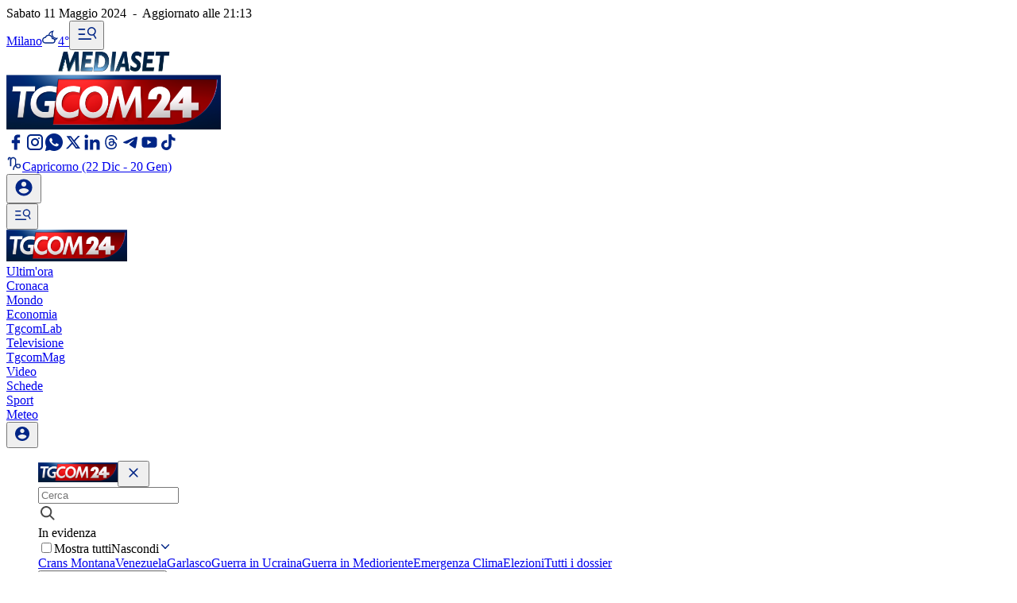

--- FILE ---
content_type: text/html; charset=utf-8
request_url: https://www.tgcom24.mediaset.it/2024/video/mosca-martella-kharkiv-l-ucraina-verso-il-collasso-_82081463-02k.shtml
body_size: 162409
content:
<!DOCTYPE html><html lang="it-IT" class="__variable_cbd2f3 __variable_e238d7 font-ui tgcom24"><head><meta charSet="utf-8"/><meta name="viewport" content="width=device-width, initial-scale=1"/><link rel="preload" as="image" href="https://static-cloud.mediaset.net/news/assets/logo-tgcom24-mediaset.png"/><link rel="preload" as="image" href="https://static-cloud.mediaset.net/news/assets/logo-tgcom24.png"/><link rel="preload" as="image" href="https://static-cloud.mediaset.net/news/assets/logo-mediaset.svg"/><link rel="stylesheet" href="https://www.tgcom24.mediaset.it/assets/_next/static/css/2888024fa377b8a1.css" data-precedence="next"/><link rel="stylesheet" href="https://www.tgcom24.mediaset.it/assets/_next/static/css/f6bc630bda6e5842.css" data-precedence="next"/><link rel="stylesheet" href="https://www.tgcom24.mediaset.it/assets/_next/static/css/a44099fe23f370f0.css" data-precedence="next"/><link rel="preload" as="script" fetchPriority="low" href="https://www.tgcom24.mediaset.it/assets/_next/static/chunks/webpack-0cff68a835cab019.js"/><script src="https://www.tgcom24.mediaset.it/assets/_next/static/chunks/cd088030-542e1468b646cf8f.js" async=""></script><script src="https://www.tgcom24.mediaset.it/assets/_next/static/chunks/9813-f55eb4058fae6f3a.js" async=""></script><script src="https://www.tgcom24.mediaset.it/assets/_next/static/chunks/main-app-038211821b207312.js" async=""></script><script src="https://www.tgcom24.mediaset.it/assets/_next/static/chunks/1d0f1e41-94fd60b92ac08325.js" async=""></script><script src="https://www.tgcom24.mediaset.it/assets/_next/static/chunks/e1af54f5-a4548c9ebe5b8db4.js" async=""></script><script src="https://www.tgcom24.mediaset.it/assets/_next/static/chunks/1175-44de8c7218471e46.js" async=""></script><script src="https://www.tgcom24.mediaset.it/assets/_next/static/chunks/app/global-error-be5b063676e4b46f.js" async=""></script><script src="https://www.tgcom24.mediaset.it/assets/_next/static/chunks/56f19fa2-987347538b80b209.js" async=""></script><script src="https://www.tgcom24.mediaset.it/assets/_next/static/chunks/9798-db71a95e47fcccd8.js" async=""></script><script src="https://www.tgcom24.mediaset.it/assets/_next/static/chunks/7835-1c8c1d43f23edaa5.js" async=""></script><script src="https://www.tgcom24.mediaset.it/assets/_next/static/chunks/app/layout-228fd8246799dc96.js" async=""></script><script src="https://www.tgcom24.mediaset.it/assets/_next/static/chunks/9559-50f490a7ec60f6f7.js" async=""></script><script src="https://www.tgcom24.mediaset.it/assets/_next/static/chunks/7090-5e5d6aa0817adfdd.js" async=""></script><script src="https://www.tgcom24.mediaset.it/assets/_next/static/chunks/2096-33ed654c6da2b629.js" async=""></script><script src="https://www.tgcom24.mediaset.it/assets/_next/static/chunks/719-a00c3e9d8879c274.js" async=""></script><script src="https://www.tgcom24.mediaset.it/assets/_next/static/chunks/app/page-04191584a1e5aab2.js" async=""></script><script src="https://www.tgcom24.mediaset.it/assets/_next/static/chunks/app/not-found-9c3d7eb9fa307324.js" async=""></script><meta name="next-size-adjust" content=""/><meta name="app-name" content="web//tgcom24-web/1.138.3-5ad93ba"/><meta name="app-version" content="1.138.3"/><meta property="fb:app_id" content="206282216389866"/><meta property="fb:pages" content="40337124609"/><meta name="format-detection" content="telephone=no, date=no, email=no, address=no"/><link rel="preconnect" href="https://odb.outbrain.com"/><link rel="preconnect" href="https://images.outbrainimg.com"/><link rel="preconnect" href="https://mv.outbrain.com"/><meta name="theme-color" content="#FFFFFF"/><title>Mosca martella Kharkiv, &quot;L&#x27;Ucraina verso il collasso&quot;</title><meta name="robots" content="max-image-preview:large"/><meta name="al:ios:app_store_id" content="331307981"/><meta name="al:ios:app_name" content="tgcom24"/><meta name="al:android:app_name" content="tgcom24"/><meta name="al:android:package" content="it.froggy.tgcom"/><meta name="player-version" content="1.27.0-alpha.72"/><meta name="analytics-kit-version" content="2.29.0-alpha.80"/><meta name="news-components-version" content="1.68.2"/><meta name="consent-kit-version" content="^2.0.11"/><meta name="login-kit-version" content="^5.1.11"/><meta name="graph-request-version" content="2.1.4"/><meta name="news-url-resolver-version" content="^0.0.53"/><meta name="opta-styles-version" content="^1.2.2"/><meta name="sport-web-components-version" content="1.1.8"/><meta name="web-utils-version" content="2.0.19"/><link rel="canonical" href="https://www.tgcom24.mediaset.it/2024/video/mosca-martella-kharkiv-l-ucraina-verso-il-collasso-_82081463-02k.shtml"/><meta property="og:title" content="Mosca martella Kharkiv, &quot;L&#x27;Ucraina verso il collasso&quot;"/><meta property="og:url" content="https://www.tgcom24.mediaset.it/2024/video/mosca-martella-kharkiv-l-ucraina-verso-il-collasso-_82081463-02k.shtml"/><meta property="og:image" content="https://img-api.cloud.mediaset.net/api/images/kn/v1/image_main/1200/675/82081462?r=5"/><meta property="og:type" content="video.other"/><meta name="twitter:card" content="summary_large_image"/><meta name="twitter:title" content="Mosca martella Kharkiv, &quot;L&#x27;Ucraina verso il collasso&quot;"/><meta name="twitter:image" content="https://img-api.cloud.mediaset.net/api/images/kn/v1/image_main/1200/675/82081462?r=5"/><link rel="icon" href="/favicon.ico"/><link rel="icon" href="/tgcom24-icon/favicon-16x16.png" sizes="16x16"/><link rel="icon" href="/tgcom24-icon/favicon-32x32.png" sizes="32x32"/><link rel="icon" href="/tgcom24-icon/favicon-96x96.png" sizes="96x96"/><link rel="android-icon" href="/tgcom24-icon/android-icon-36x36.png" sizes="36x36"/><link rel="android-icon" href="/tgcom24-icon/android-icon-48x48.png" sizes="48x48"/><link rel="android-icon" href="/tgcom24-icon/android-icon-72x72.png" sizes="72x72"/><link rel="android-icon" href="/tgcom24-icon/android-icon-96x96.png" sizes="96x96"/><link rel="android-icon" href="/tgcom24-icon/android-icon-144x144.png" sizes="144x144"/><link rel="android-icon" href="/tgcom24-icon/android-icon-192x192.png" sizes="192x192"/><link rel="apple-icon" href="/tgcom24-icon/apple-icon-57x57.png" sizes="57x57"/><link rel="apple-icon" href="/tgcom24-icon/apple-icon-60x60.png" sizes="60x60"/><link rel="apple-icon" href="/tgcom24-icon/apple-icon-72x72.png" sizes="72x72"/><link rel="apple-icon" href="/tgcom24-icon/apple-icon-76x76.png" sizes="76x76"/><link rel="apple-icon" href="/tgcom24-icon/apple-icon-114x114.png" sizes="114x114"/><link rel="apple-icon" href="/apple-touch-icon-120x120.png" sizes="120x120"/><link rel="apple-icon-precomposed" href="/apple-touch-icon-120x120-precomposed.png" sizes="120x120"/><link rel="apple-icon" href="/tgcom24-icon/apple-icon-144x144.png" sizes="144x144"/><link rel="apple-icon" href="/apple-touch-icon-152x152.png" sizes="152x152"/><link rel="apple-icon-precomposed" href="/apple-touch-icon-152x152-precomposed.png" sizes="152x152"/><link rel="apple-icon" href="/tgcom24-icon/apple-icon-180x180.png" sizes="180x180"/><link rel="apple-icon-precomposed" href="/apple-touch-icon-precomposed.png"/><link rel="apple-icon" href="/apple-touch-icon.png"/><link rel="ms-icon" href="/tgcom24-icon/ms-icon-70x70.png" sizes="70x70"/><link rel="ms-icon" href="/tgcom24-icon/ms-icon-144x144.png" sizes="144x144"/><link rel="ms-icon" href="/tgcom24-icon/ms-icon-150x150.png" sizes="150x150"/><link rel="ms-icon" href="/tgcom24-icon/ms-icon-310x310.png" sizes="310x310"/><link rel="amphtml" href="https://amp.tgcom24.mediaset.it/tgcom24/video/82081463"/><script src="https://www.tgcom24.mediaset.it/assets/_next/static/chunks/polyfills-42372ed130431b0a.js" noModule=""></script></head><body class="bg-silver-sand" style="z-index:0;position:relative"><div hidden=""><!--$--><!--/$--></div><!--$--><!--/$--><div class="relative mx-auto max-w-[1224px]"><style>#nprogress{pointer-events:none}#nprogress .bar{background:#002586;position:fixed;z-index:1600;top: 0;left:0;width:100%;height:3px}#nprogress .peg{display:block;position:absolute;right:0;width:100px;height:100%;box-shadow:0 0 10px #002586,0 0 5px #002586;opacity:1;-webkit-transform:rotate(3deg) translate(0px,-4px);-ms-transform:rotate(3deg) translate(0px,-4px);transform:rotate(3deg) translate(0px,-4px)}#nprogress .spinner{display:block;position:fixed;z-index:1600;top: 15px;right:15px}#nprogress .spinner-icon{width:18px;height:18px;box-sizing:border-box;border:2px solid transparent;border-top-color:#002586;border-left-color:#002586;border-radius:50%;-webkit-animation:nprogress-spinner 400ms linear infinite;animation:nprogress-spinner 400ms linear infinite}.nprogress-custom-parent{overflow:hidden;position:relative}.nprogress-custom-parent #nprogress .bar,.nprogress-custom-parent #nprogress .spinner{position:absolute}@-webkit-keyframes nprogress-spinner{0%{-webkit-transform:rotate(0deg)}100%{-webkit-transform:rotate(360deg)}}@keyframes nprogress-spinner{0%{transform:rotate(0deg)}100%{transform:rotate(360deg)}}</style><script type="application/ld+json">{"@context":"http://schema.org","@type":"VideoObject","name":"Mosca martella Kharkiv, \"L'Ucraina verso il collasso\"","thumbnailUrl":"https://img-api.cloud.mediaset.net/api/images/kn/v1/image_launch_main/1200/675/82081462?r=5","uploadDate":"2024-05-11T21:13:00+02:00","description":"Le truppe di Mosca riprendono l'offensiva nella zona di Kharkiv e annunciano, \"conquistati cinque insediamenti\". E il Cremlino sostiene che l'Ucraina \"va verso il collasso totale\"\"Kiev sostiene che 'al momento non ci sono motivi per evacuare la città\". Il governatore ribadisce: \"Nessuna minaccia di invasione\". Proseguono i combattimenti vicino al confine, evacuati 1.800 civili.","duration":"PT00H01M33S","expires":"","regionsAllowed":"IT","contentUrl":"https://link-ott-prod.mediaset.net/finder/FD00000000428379"}</script><script type="application/ld+json">{"@context":"http://schema.org","@type":"NewsArticle","mainEntityOfPage":"https://www.tgcom24.mediaset.it/2024/video/mosca-martella-kharkiv-l-ucraina-verso-il-collasso-_82081463-02k.shtml","datePublished":"2024-05-11T21:13:00+02:00","dateModified":"2024-05-11T21:13:00+02:00","genre":"https://www.tgcom24.mediaset.it/mondo/","headline":"Mosca martella Kharkiv, \"L'Ucraina verso il collasso\"","description":"","articleBody":"Le truppe di Mosca riprendono l'offensiva nella zona di Kharkiv e annunciano, \"conquistati cinque insediamenti\". E il Cremlino sostiene che l'Ucraina \"va verso il collasso totale\"\"Kiev sostiene che 'al momento non ci sono motivi per evacuare la città\". Il governatore ribadisce: \"Nessuna minaccia di invasione\". Proseguono i combattimenti vicino al confine, evacuati 1.800 civili.","image":["https://img-api.cloud.mediaset.net/api/images/kn/v1/image_main/500/500/82081462?r=5","https://img-api.cloud.mediaset.net/api/images/kn/v1/image_main/800/600/82081462?r=5","https://img-api.cloud.mediaset.net/api/images/kn/v1/image_main/1200/675/82081462?r=5"],"author":{"@type":"Person","name":"Alfredo Macchi","url":""},"publisher":{"@context":"https://schema.org","@type":"NewsMediaOrganization","name":"Tgcom24","url":"https://www.tgcom24.mediaset.it/","logo":{"@type":"ImageObject","contentUrl":"https://www.tgcom24.mediaset.it/images/logoSeoTgCom24.png","width":"218","height":"112"},"sameAs":["https://www.facebook.com/tgcom24/","https://www.instagram.com/tgcom24/","https://www.whatsapp.com/channel/0029Va2SbefHFxOtn4ZmGo05/","https://x.com/MediasetTgcom24/","https://www.linkedin.com/company/tgcom24/","\thttps://www.threads.com/@tgcom24/","https://t.me/tgcom24/","https://www.youtube.com/@tgcom24","https://www.tiktok.com/@tgcom24/"]},"inLanguage":"it-IT","potentialAction":[{"@type":"ViewAction","target":"https://www.tgcom24.mediaset.it/2024/video/mosca-martella-kharkiv-l-ucraina-verso-il-collasso-_82081463-02k.shtml"}],"isAccessibleForFree":"true","about":[]}</script><script type="application/ld+json">{"@context":"http://schema.org","@type":"BreadcrumbList","itemListElement":[{"@type":"ListItem","name":"Tgcom24","position":1,"item":"https://www.tgcom24.mediaset.it/"},{"@type":"ListItem","name":"Mondo","position":2,"item":"https://www.tgcom24.mediaset.it/mondo/"}]}</script><div id="adv-gpt-masthead-skin-container1" data-load-complete="false" data-adv-type="unknown" class=""></div><div id="adv-gpt-masthead-container1" data-load-complete="false" class="absolute! top-[-99999px]! z-52 sticky top-0 flex justify-center"></div><header id="nav_header" class="z-25 sticky top-0 lg:shadow-1" data-testid="header-container"><div class="shadow-1 lg:shadow-none lg:hidden" data-testid="div-header-top-area"><div id="header-top" class="border-white-smoke grid w-full grid-cols-4 gap-4 border-b bg-white p-4 lg:border-iron lg:p-6"><div class="col-span-1 flex h-full flex-col items-start justify-center lg:justify-start lg:gap-y-2.5"><div class="bg-white-smoke hidden h-8 items-center justify-center gap-x-2.5 whitespace-nowrap rounded-[20px] px-4 py-2 text-primary lg:flex"><div data-testid="date-time" class="truncate px-6 lg:px-0"><div class="font-ui text-xs font-rti-semibold font-rti-medium! wrap-break-word"><span>Sabato 11 Maggio 2024<!-- -->  -  </span><span class="font-rti-normal!">Aggiornato alle <!-- -->21:13</span></div></div></div><a href="https://www.meteo.it/" target="_blank" class="bg-white-smoke hidden h-8 items-center justify-center gap-x-2.5 whitespace-nowrap rounded-[20px] px-4 py-2 text-primary lg:flex" id="webview-link"><span class="font-ui text-xs font-rti-semibold font-rti-medium! capitalize wrap-break-word">Milano</span><svg width="20" height="20" viewBox="0 0 21 21" fill="none" xmlns="http://www.w3.org/2000/svg" class=""><g clip-path="url(#clip0_68250_2048)"><path d="M9.68182 7.18292C10.0271 5.81463 10.9146 4.57088 12.2552 3.79693C12.5047 3.65283 12.7605 3.53053 13.0203 3.42936C12.2447 5.26434 12.2972 7.41358 13.3619 9.25775C14.4267 11.1019 16.2617 12.222 18.2387 12.4678C18.0211 12.6422 17.7873 12.8026 17.5377 12.9467C17.1941 13.145 16.8386 13.3022 16.4771 13.4198L16.7102 14.7086C17.2155 14.559 17.7115 14.3478 18.1879 14.0728C19.028 13.5878 19.7267 12.9506 20.267 12.217L21.1484 11.0204L19.6713 11.1853C17.618 11.4146 15.5592 10.4629 14.4881 8.60758C13.4169 6.75227 13.6221 4.49342 14.8473 2.82986L15.7287 1.63318L14.2516 1.79814C13.3463 1.89925 12.445 2.18581 11.605 2.67081C9.90699 3.65114 8.78797 5.25304 8.38517 7.01308L8.35522 7.013L9.68182 7.18292Z" fill="#002586"></path><path d="M14.1464 11.3488C13.6493 8.82661 11.4341 6.93311 8.77298 6.93311C6.66015 6.93311 4.82514 8.13208 3.91129 9.88667C1.71073 10.1206 0 11.9849 0 14.2439C0 16.6638 1.96661 18.6304 4.38649 18.6304H13.8905C15.9083 18.6304 17.546 16.9928 17.546 14.975C17.546 13.0449 16.0472 11.4804 14.1464 11.3488ZM13.8905 17.1682H4.38649C2.7708 17.1682 1.46216 15.8596 1.46216 14.2439C1.46216 12.6282 2.7708 11.3196 4.38649 11.3196H4.90556C5.38807 9.6308 6.93065 8.39527 8.77298 8.39527C10.9955 8.39527 12.7939 10.1937 12.7939 12.4162V12.7818H13.8905C15.1041 12.7818 16.0838 13.7614 16.0838 14.975C16.0838 16.1886 15.1041 17.1682 13.8905 17.1682Z" fill="#002586"></path></g><defs><clipPath id="clip0_68250_2048"><rect width="21" height="21" fill="white"></rect></clipPath></defs></svg><span class="font-ui text-xs font-rti-semibold font-rti-medium! wrap-break-word">4°</span></a><button class="block cursor-pointer lg:hidden" data-testid="menu-mobile-btn" aria-label="menu"><svg class="" width="28" height="28" viewBox="0 0 24 24" fill="none" xmlns="http://www.w3.org/2000/svg"><g fill="#002586" class=" hoverable focusable" style="--hover-color:#002586;--focus-color:#002586"><path fill-rule="evenodd" clip-rule="evenodd" d="M3 6.75C3 6.33579 3.33579 6 3.75 6H9.75C10.1642 6 10.5 6.33579 10.5 6.75C10.5 7.16421 10.1642 7.5 9.75 7.5H3.75C3.33579 7.5 3 7.16421 3 6.75ZM3 12C3 11.5858 3.33579 11.25 3.75 11.25H9.75C10.1642 11.25 10.5 11.5858 10.5 12C10.5 12.4142 10.1642 12.75 9.75 12.75H3.75C3.33579 12.75 3 12.4142 3 12ZM3.75 16.5C3.33579 16.5 3 16.8358 3 17.25C3 17.6642 3.33579 18 3.75 18H16.5C16.9142 18 17.25 17.6642 17.25 17.25C17.25 16.8358 16.9142 16.5 16.5 16.5H3.75Z"></path><path fill-rule="evenodd" clip-rule="evenodd" d="M22.4501 16.025L20.35 12.5716C21.1034 11.9561 21.6701 11.0992 21.9182 10.0811C22.5244 7.59376 20.9993 5.08601 18.512 4.47989C16.0246 3.87377 13.5169 5.3988 12.9108 7.88614C12.3046 10.3735 13.8297 12.8812 16.317 13.4874C17.3351 13.7354 18.3566 13.6265 19.2498 13.2406L21.3499 16.6941C21.5347 16.9979 21.9307 17.0944 22.2345 16.9096C22.5383 16.7249 22.6348 16.3288 22.4501 16.025ZM20.6672 9.77625C20.2294 11.5727 18.4183 12.6741 16.6219 12.2363C14.8255 11.7986 13.724 9.98741 14.1618 8.19099C14.5996 6.39458 16.4107 5.29317 18.2071 5.73093C20.0035 6.16868 21.1049 7.97983 20.6672 9.77625Z"></path></g></svg></button></div><div class="col-span-2 flex cursor-pointer flex-col items-center justify-center lg:h-[118px]"><span role="button"><a href="/" class="" id="webview-link"><img src="https://static-cloud.mediaset.net/news/assets/logo-tgcom24-mediaset.png" data-testid="on-tgcom" alt="Logo Tgcom24" height="100" width="270" class="h-8 xl:mt-0 w-[85px] lg:mt-[55px] lg:h-[66px] lg:w-auto xl:h-[99px] xl:w-[265px]"/></a></span></div><div class="col-span-1 flex h-full flex-col items-end justify-center lg:justify-start lg:gap-y-2.5"><div class="hidden gap-x-1 lg:flex"><a href="https://www.facebook.com/tgcom24/" class="bg-white-smoke flex size-8 cursor-pointer items-center justify-center rounded-full p-2" target="_blank" rel="noreferrer" id="facebook" aria-label="link a facebook"><svg class="" width="24" height="24" viewBox="0 0 24 24" fill="none" xmlns="http://www.w3.org/2000/svg"><path fill="#002586" class=" hoverable focusable" style="--hover-color:#002586;--focus-color:#002586" d="M9.69592 13.248C9.62392 13.248 8.03992 13.248 7.31992 13.248C6.93592 13.248 6.81592 13.104 6.81592 12.744C6.81592 11.784 6.81592 10.8 6.81592 9.83995C6.81592 9.45595 6.95992 9.33595 7.31992 9.33595H9.69592C9.69592 9.26395 9.69592 7.87195 9.69592 7.22395C9.69592 6.26395 9.86392 5.35195 10.3439 4.51195C10.8479 3.64795 11.5679 3.07195 12.4799 2.73595C13.0799 2.51995 13.6799 2.42395 14.3279 2.42395H16.6799C17.0159 2.42395 17.1599 2.56795 17.1599 2.90395V5.63995C17.1599 5.97595 17.0159 6.11995 16.6799 6.11995C16.0319 6.11995 15.3839 6.11995 14.7359 6.14395C14.0879 6.14395 13.7519 6.45595 13.7519 7.12795C13.7279 7.84795 13.7519 8.54395 13.7519 9.28795H16.5359C16.9199 9.28795 17.0639 9.43195 17.0639 9.81595V12.72C17.0639 13.104 16.9439 13.224 16.5359 13.224C15.6719 13.224 13.8239 13.224 13.7519 13.224V21.048C13.7519 21.4559 13.6319 21.6 13.1999 21.6C12.1919 21.6 11.2079 21.6 10.1999 21.6C9.83992 21.6 9.69592 21.456 9.69592 21.096C9.69592 18.576 9.69592 13.32 9.69592 13.248Z"></path></svg></a><a href="https://www.instagram.com/tgcom24/" class="bg-white-smoke flex size-8 cursor-pointer items-center justify-center rounded-full p-2" target="_blank" rel="noreferrer" id="instagram" aria-label="link a instagram"><svg class="" width="24" height="24" viewBox="0 0 24 24" fill="none" xmlns="http://www.w3.org/2000/svg"><g fill="#002586" class=" hoverable focusable" style="--hover-color:#002586;--focus-color:#002586"><path d="M17 2H7C4.2 2 2 4.2 2 7V17C2 19.8 4.2 22 7 22H17C19.8 22 22 19.8 22 17V7C22 4.2 19.8 2 17 2ZM20 17C20 18.7 18.7 20 17 20H7C5.3 20 4 18.7 4 17V7C4 5.3 5.3 4 7 4H17C18.7 4 20 5.3 20 7V17Z"></path><path d="M12 7C9.2 7 7 9.2 7 12C7 14.8 9.2 17 12 17C14.8 17 17 14.8 17 12C17 9.2 14.8 7 12 7ZM12 15C10.3 15 9 13.7 9 12C9 10.3 10.3 9 12 9C13.7 9 15 10.3 15 12C15 13.7 13.7 15 12 15Z"></path><path d="M17 8C17.5523 8 18 7.55228 18 7C18 6.44772 17.5523 6 17 6C16.4477 6 16 6.44772 16 7C16 7.55228 16.4477 8 17 8Z"></path></g></svg></a><a href="https://www.whatsapp.com/channel/0029Va2SbefHFxOtn4ZmGo05/" class="bg-white-smoke flex size-8 cursor-pointer items-center justify-center rounded-full p-2" target="_blank" rel="noreferrer" id="whatsapp" aria-label="link a whatsapp"><svg class="" xmlns="http://www.w3.org/2000/svg" width="24" height="24" viewBox="0 0 18 18" fill="none"><g clip-path="url(#clip0_24295_11292)" fill="#002586" class=" hoverable focusable" style="--hover-color:#002586;--focus-color:#002586"><path d="M8.99978 0.720001C4.43426 0.720001 0.71978 4.43448 0.71978 9C0.71978 10.4256 1.08806 11.8274 1.78646 13.0644L0.7331 16.8228C0.69854 16.9463 0.73202 17.0788 0.8213 17.1706C0.89006 17.2415 0.98366 17.28 1.07978 17.28C1.10858 17.28 1.13774 17.2764 1.16618 17.2696L5.08874 16.2979C6.28646 16.9409 7.63538 17.28 8.99978 17.28C13.5653 17.28 17.2798 13.5655 17.2798 9C17.2798 4.43448 13.5653 0.720001 8.99978 0.720001ZM13.165 11.9218C12.9879 12.4121 12.1383 12.8596 11.73 12.9197C11.3635 12.9733 10.8999 12.9964 10.3908 12.8365C10.0823 12.7393 9.6863 12.6104 9.17906 12.3941C7.04678 11.4847 5.6543 9.36468 5.54774 9.22464C5.44154 9.0846 4.67978 8.08668 4.67978 7.05384C4.67978 6.021 5.22878 5.51304 5.4239 5.3028C5.61902 5.09256 5.84906 5.04 5.9909 5.04C6.13274 5.04 6.27422 5.0418 6.39842 5.04756C6.5291 5.05404 6.70442 4.99824 6.87686 5.40792C7.05398 5.8284 7.47914 6.86124 7.5317 6.96672C7.58498 7.07184 7.62026 7.1946 7.5497 7.33464C7.47914 7.47468 7.44386 7.56216 7.3373 7.68492C7.23074 7.80768 7.1141 7.95852 7.01834 8.05284C6.91178 8.1576 6.80126 8.271 6.9251 8.48124C7.04894 8.69148 7.47554 9.37872 8.1077 9.93528C8.9195 10.6502 9.60458 10.872 9.81698 10.9771C10.0294 11.0822 10.1536 11.0646 10.2774 10.9246C10.4013 10.7842 10.8088 10.3115 10.9503 10.1016C11.0917 9.89172 11.2336 9.92628 11.4287 9.99648C11.6238 10.0663 12.6689 10.5739 12.8813 10.679C13.0937 10.7842 13.2355 10.8367 13.2888 10.9242C13.3421 11.0113 13.3421 11.4318 13.165 11.9218Z"></path></g><defs><clipPath id="clip0_24295_11292"><rect width="18" height="18" fill="white"></rect></clipPath></defs></svg></a><a href="https://x.com/MediasetTgcom24/" class="bg-white-smoke flex size-8 cursor-pointer items-center justify-center rounded-full p-2" target="_blank" rel="noreferrer" id="x" aria-label="link a x"><svg class="" width="24" height="24" viewBox="0 0 24 24" fill="none" xmlns="http://www.w3.org/2000/svg"><path fill="#002586" class=" hoverable focusable" style="--hover-color:#002586;--focus-color:#002586" fill-rule="evenodd" clip-rule="evenodd" d="M20.7017 4L14.2275 10.8795L21 19.9096H15.3433L11.0982 14.2495L5.50265 20.2755H3L10.0185 12.8099L3.68551 4.36593H9.34223L13.1477 9.43993L18.1991 4.00004L20.7017 4ZM7.22711 6.13672L16.2287 18.1388H17.4584L8.45683 6.13672H7.22711Z"></path></svg></a><a href="https://www.linkedin.com/company/tgcom24/" class="bg-white-smoke flex size-8 cursor-pointer items-center justify-center rounded-full p-2" target="_blank" rel="noreferrer" id="linkedin" aria-label="link a linkedin"><svg class="" width="24" height="24" viewBox="0 0 24 24" fill="none" xmlns="http://www.w3.org/2000/svg"><g fill="#002586" class=" hoverable focusable" style="--hover-color:#002586;--focus-color:#002586"><path d="M21.5999 21.6V14.568C21.5999 11.112 20.8559 8.47205 16.8239 8.47205C14.8799 8.47205 13.5839 9.52805 13.0559 10.536H13.0079V8.78405H9.19189V21.6H13.1759V15.24C13.1759 13.56 13.4879 11.952 15.5519 11.952C17.5919 11.952 17.6159 13.848 17.6159 15.336V21.576H21.5999V21.6Z"></path><path d="M2.71191 8.78406H6.69591V21.6001H2.71191V8.78406Z"></path><path d="M4.7039 2.40002C3.4319 2.40002 2.3999 3.43202 2.3999 4.70402C2.3999 5.97602 3.4319 7.03202 4.7039 7.03202C5.9759 7.03202 7.0079 5.97602 7.0079 4.70402C7.0079 3.43202 5.9759 2.40002 4.7039 2.40002Z"></path></g></svg></a><a href="	https://www.threads.com/@tgcom24/" class="bg-white-smoke flex size-8 cursor-pointer items-center justify-center rounded-full p-2" target="_blank" rel="noreferrer" id="threads" aria-label="link a threads"><svg class="" width="24" height="24" xmlns="http://www.w3.org/2000/svg" viewBox="0 0 24 24" fill="none"><path d="M16.2691 11.3427C16.1916 11.3055 16.1128 11.2697 16.033 11.2355C15.8941 8.67546 14.4953 7.20984 12.1464 7.19484C12.1358 7.19478 12.1252 7.19478 12.1146 7.19478C10.7097 7.19478 9.54123 7.79446 8.82206 8.88569L10.1138 9.77183C10.6511 8.95672 11.4942 8.78295 12.1152 8.78295C12.1224 8.78295 12.1296 8.78295 12.1367 8.78302C12.91 8.78795 13.4936 9.01281 13.8713 9.45131C14.1462 9.77056 14.3301 10.2117 14.4211 10.7685C13.7354 10.6519 12.9938 10.6161 12.2011 10.6616C9.96794 10.7902 8.53229 12.0926 8.62871 13.9024C8.67764 14.8204 9.13497 15.6101 9.91641 16.126C10.5771 16.5622 11.428 16.7754 12.3124 16.7272C13.4803 16.6631 14.3965 16.2175 15.0357 15.4028C15.5212 14.784 15.8282 13.9822 15.9638 12.9718C16.5203 13.3077 16.9328 13.7498 17.1607 14.2811C17.548 15.1844 17.5706 16.6687 16.3595 17.8789C15.2983 18.939 14.0228 19.3976 12.095 19.4118C9.95664 19.3959 8.33942 18.7102 7.28795 17.3735C6.30333 16.1218 5.79447 14.3139 5.77549 12C5.79447 9.68604 6.30333 7.87815 7.28795 6.6265C8.33942 5.28983 9.95662 4.60406 12.095 4.58817C14.2489 4.60418 15.8943 5.29326 16.986 6.63637C17.5213 7.29502 17.9249 8.12333 18.191 9.08909L19.7048 8.68521C19.3823 7.49646 18.8748 6.4721 18.1842 5.62256C16.7846 3.90063 14.7377 3.0183 12.1003 3H12.0897C9.45765 3.01823 7.43363 3.90392 6.0739 5.63243C4.86393 7.1706 4.23979 9.31085 4.21882 11.9937L4.21875 12L4.21882 12.0063C4.23979 14.6891 4.86393 16.8294 6.0739 18.3676C7.43363 20.0961 9.45765 20.9818 12.0897 21H12.1003C14.4403 20.9838 16.0898 20.3711 17.4486 19.0135C19.2263 17.2374 19.1728 15.0112 18.5869 13.6445C18.1665 12.6644 17.365 11.8684 16.2691 11.3427ZM12.2288 15.1413C11.25 15.1964 10.2332 14.7571 10.1831 13.8161C10.1459 13.1184 10.6796 12.3399 12.2889 12.2472C12.4732 12.2366 12.654 12.2314 12.8317 12.2314C13.4162 12.2314 13.963 12.2882 14.4602 12.3968C14.2748 14.7127 13.1871 15.0887 12.2288 15.1413Z" fill="#002586" class=" hoverable focusable" style="--hover-color:#002586;--focus-color:#002586"></path></svg></a><a href="https://t.me/tgcom24/" class="bg-white-smoke flex size-8 cursor-pointer items-center justify-center rounded-full p-2" target="_blank" rel="noreferrer" id="telegram" aria-label="link a telegram"><svg class="" width="24" height="24" viewBox="0 0 24 24" fill="none" xmlns="http://www.w3.org/2000/svg"><path fill="#002586" class=" hoverable focusable" style="--hover-color:#002586;--focus-color:#002586" fill-rule="evenodd" clip-rule="evenodd" d="M4.23701 11.296C9.06722 9.23203 12.2882 7.87135 13.8997 7.21399C18.5011 5.33698 19.4573 5.0109 20.0804 5.00011C20.2175 4.99776 20.524 5.03109 20.7225 5.18908C21.017 5.42344 21.0187 5.93214 20.986 6.26882C20.7366 8.83835 19.6577 15.0738 19.1087 17.9517C18.8764 19.1695 18.4191 19.5778 17.9764 19.6178C17.0142 19.7046 16.2836 18.9941 15.3516 18.395C13.8934 17.4575 13.0695 16.8738 11.6539 15.959C10.0181 14.9018 11.0786 14.3207 12.0108 13.371C12.2548 13.1225 16.4943 9.34064 16.5763 8.99755C16.5866 8.95464 16.5961 8.79468 16.4992 8.71026C16.4023 8.62583 16.2594 8.65465 16.1562 8.67763C16.0099 8.71019 13.6803 10.2204 9.16729 13.2081C8.50601 13.6534 7.90707 13.8704 7.37045 13.859C6.77881 13.8465 5.64085 13.531 4.79486 13.2613C3.75722 12.9305 2.93252 12.7556 3.00436 12.1938C3.04177 11.9011 3.45263 11.6019 4.23701 11.296Z"></path></svg></a><a href="https://www.youtube.com/@tgcom24" class="bg-white-smoke flex size-8 cursor-pointer items-center justify-center rounded-full p-2" target="_blank" rel="noreferrer" id="youtube" aria-label="link a youtube"><svg class="" width="24" height="24" viewBox="0 0 24 24" fill="none" xmlns="http://www.w3.org/2000/svg"><path fill="#002586" class=" hoverable focusable" style="--hover-color:#002586;--focus-color:#002586" d="M17.9759 5.13599H6.0239C4.0079 5.13599 2.3999 6.76799 2.3999 8.75999V15.216C2.3999 17.232 4.0319 18.84 6.0239 18.84H17.9759C19.9919 18.84 21.5999 17.208 21.5999 15.216V8.75999C21.5999 6.76799 19.9679 5.13599 17.9759 5.13599ZM9.4799 14.952V9.04799L14.5199 12L9.4799 14.952Z"></path></svg></a><a href="https://www.tiktok.com/@tgcom24/" class="bg-white-smoke flex size-8 cursor-pointer items-center justify-center rounded-full p-2" target="_blank" rel="noreferrer" id="tiktok" aria-label="link a tiktok"><svg class="" width="24" height="24" viewBox="0 0 24 24" fill="none" xmlns="http://www.w3.org/2000/svg"><path d="M17.8363 6.00883C16.7587 5.30649 15.9817 4.18226 15.7389 2.8724C15.6867 2.58946 15.6576 2.29799 15.6576 2H12.2192L12.2136 15.7798C12.1559 17.3229 10.8857 18.5616 9.32904 18.5616C8.84493 18.5616 8.38942 18.4407 7.98809 18.2295C7.06803 17.7454 6.43843 16.7811 6.43843 15.6715C6.43843 14.0777 7.73524 12.7808 9.32854 12.7808C9.62603 12.7808 9.91148 12.83 10.1814 12.9143V9.40412C9.90195 9.36599 9.618 9.34241 9.32854 9.34241C5.83894 9.34241 3 12.1814 3 15.6715C3 17.8126 4.06956 19.7074 5.70198 20.8532C6.7299 21.5751 7.98056 22 9.32904 22C12.8186 22 15.6576 19.1611 15.6576 15.6715V8.68372C17.0061 9.65144 18.6586 10.2218 20.4415 10.2218V6.7834C19.4813 6.7834 18.5868 6.49796 17.8363 6.00883Z" fill="#002586" class=" hoverable focusable" style="--hover-color:#002586;--focus-color:#002586"></path></svg></a></div><a href="/oroscopo" target="_blank" class="" id="webview-link"><div class="bg-white-smoke hidden h-8 items-center justify-center gap-x-2 whitespace-nowrap rounded-[20px] px-4 py-2 text-primary lg:flex"><svg class="" width="20" height="20" viewBox="0 0 20 21" fill="none" xmlns="http://www.w3.org/2000/svg"><g fill="#002586" class=" hoverable focusable" style="--hover-color:#002586;--focus-color:#002586"><path fill-rule="evenodd" clip-rule="evenodd" d="M4.55459 5.16531V14.761H5.88271V5.16531C5.88271 3.95503 4.90159 2.9739 3.69131 2.9739C2.48103 2.9739 1.4999 3.95503 1.4999 5.16531V6.49343H2.82803V5.16531C2.82803 4.68853 3.21453 4.30203 3.69131 4.30203C4.16808 4.30203 4.55459 4.68853 4.55459 5.16531Z"></path><path fill-rule="evenodd" clip-rule="evenodd" d="M15.5116 17.6497C17.162 17.6497 18.4999 16.3118 18.4999 14.6614C18.4999 13.011 17.162 11.6731 15.5116 11.6731V13.0012C16.4285 13.0012 17.1718 13.7445 17.1718 14.6614C17.1718 15.5783 16.4285 16.3216 15.5116 16.3216V17.6497Z"></path><path fill-rule="evenodd" clip-rule="evenodd" d="M11.0624 13.1673C11.0624 15.6353 13.0285 17.6497 15.5116 17.6497V16.3216C13.7771 16.3216 12.3905 14.9169 12.3905 13.1673V6.89187C12.3905 4.72803 10.6364 2.9739 8.47256 2.9739C6.30872 2.9739 4.55459 4.72803 4.55459 6.89187H5.88271C5.88271 5.46154 7.04222 4.30203 8.47256 4.30203C9.90289 4.30203 11.0624 5.46154 11.0624 6.89187V13.1673Z"></path><path fill-rule="evenodd" clip-rule="evenodd" d="M10.0962 14.1529C8.84713 15.6765 8.20693 17.744 8.20693 19.9739H9.53506C9.53506 17.9862 10.1064 16.2353 11.1232 14.9949C12.129 13.7682 13.6 13.0012 15.5116 13.0012V11.6731C13.2056 11.6731 11.3563 12.6158 10.0962 14.1529Z"></path><path fill-rule="evenodd" clip-rule="evenodd" d="M3.69131 3.0739C2.53626 3.0739 1.5999 4.01026 1.5999 5.16531V6.39343H2.72803V5.16531C2.72803 4.6333 3.15931 4.20203 3.69131 4.20203C4.22331 4.20203 4.65459 4.6333 4.65459 5.16531V5.63651C4.83708 5.08116 5.13736 4.57925 5.52588 4.16033C5.17041 3.51282 4.48212 3.0739 3.69131 3.0739ZM5.67136 4.01135C5.27401 3.331 4.53604 2.8739 3.69131 2.8739C2.4258 2.8739 1.3999 3.8998 1.3999 5.16531V6.49343C1.3999 6.54866 1.44467 6.59343 1.4999 6.59343H2.82803C2.88326 6.59343 2.92803 6.54866 2.92803 6.49343V5.16531C2.92803 4.74376 3.26976 4.40203 3.69131 4.40203C4.11285 4.40203 4.45459 4.74376 4.45459 5.16531V14.761C4.45459 14.8162 4.49936 14.861 4.55459 14.861H5.88271C5.93794 14.861 5.98271 14.8162 5.98271 14.761V6.89187C5.98271 5.51676 7.09745 4.40203 8.47256 4.40203C9.84766 4.40203 10.9624 5.51676 10.9624 6.89187V13.1396C10.6192 13.4236 10.3041 13.7415 10.0188 14.0895C8.75231 15.6344 8.10693 17.7258 8.10693 19.9739C8.10693 20.0291 8.15171 20.0739 8.20693 20.0739H9.53506C9.59029 20.0739 9.63506 20.0291 9.63506 19.9739C9.63506 18.0044 10.2012 16.2774 11.2006 15.0583C11.2361 15.015 11.2723 14.9722 11.309 14.93C11.9892 16.5826 13.6003 17.7497 15.5116 17.7497C17.2172 17.7497 18.5999 16.367 18.5999 14.6614C18.5999 12.9558 17.2172 11.5731 15.5116 11.5731C14.3948 11.5731 13.3826 11.7917 12.4905 12.1904V6.89187C12.4905 4.6728 10.6916 2.8739 8.47256 2.8739C7.3832 2.8739 6.3951 3.30742 5.67136 4.01135ZM5.61972 4.35445C5.03995 5.00582 4.67991 5.85705 4.65587 6.79187H5.78271V5.16531C5.78271 4.87778 5.72469 4.6038 5.61972 4.35445ZM5.78271 6.99187H4.65459V14.661H5.78271V6.99187ZM5.98271 5.87219V5.16531C5.98271 4.81909 5.90593 4.4908 5.76846 4.19655C6.45972 3.50305 7.41602 3.0739 8.47256 3.0739C10.5812 3.0739 12.2905 4.78326 12.2905 6.89187V12.2838C11.8883 12.4797 11.5118 12.7132 11.1624 12.9805V6.89187C11.1624 5.40631 9.95812 4.20203 8.47256 4.20203C7.3479 4.20203 6.38446 4.89224 5.98271 5.87219ZM10.968 13.3971C10.6816 13.6461 10.4164 13.92 10.1735 14.2163C8.96053 15.6959 8.32623 17.7007 8.30737 19.8739H9.43554C9.45438 17.909 10.0288 16.1722 11.0459 14.9315C11.1051 14.8593 11.166 14.7886 11.2283 14.7196C11.0804 14.3031 10.9905 13.8588 10.968 13.3971ZM11.3833 14.5548C11.2465 14.1386 11.1697 13.6948 11.1629 13.2342C11.5102 12.9552 11.8866 12.7114 12.2905 12.507V13.1673C12.2905 13.3742 12.3094 13.5765 12.3454 13.7725C11.9938 13.9963 11.6729 14.2589 11.3833 14.5548ZM11.4585 14.7652C12.0759 16.3635 13.5953 17.508 15.4116 17.5486V16.42C13.945 16.3756 12.7376 15.3571 12.3908 13.9813C12.0488 14.206 11.7379 14.4692 11.4585 14.7652ZM12.5695 13.869C12.8803 15.2226 14.0727 16.2216 15.5116 16.2216C16.3733 16.2216 17.0718 15.5231 17.0718 14.6614C17.0718 13.7997 16.3733 13.1012 15.5116 13.1012C14.3672 13.1012 13.3852 13.38 12.5695 13.869ZM15.6116 16.4188V17.548C17.1605 17.4953 18.3999 16.2231 18.3999 14.6614C18.3999 13.0997 17.1605 11.8275 15.6116 11.7748V12.904C16.5372 12.9559 17.2718 13.7229 17.2718 14.6614C17.2718 15.6 16.5372 16.3669 15.6116 16.4188ZM15.4116 12.9019V11.7737C14.3286 11.7868 13.3504 12.0115 12.4905 12.4101V13.1673C12.4905 13.3354 12.5037 13.5001 12.5291 13.6606C13.3389 13.1901 14.3018 12.9174 15.4116 12.9019Z"></path></g></svg><span class="font-ui text-xs font-rti-semibold wrap-break-word"><span class="font-rti-medium! capitalize">Capricorno</span> <span class="font-rti-normal!">(22 Dic - 20 Gen)</span></span></div></a><button class="block cursor-pointer lg:hidden" data-testid="profile-mobile-btn" aria-label="profilo"><svg class="" width="28" height="28" viewBox="0 0 24 24" fill="none" xmlns="http://www.w3.org/2000/svg"><path fill="#002586" class=" hoverable focusable" style="--hover-color:#002586;--focus-color:#002586" d="M12 3C7.032 3 3 7.032 3 12C3 16.968 7.032 21 12 21C16.968 21 21 16.968 21 12C21 7.032 16.968 3 12 3ZM12 5.7C13.494 5.7 14.7 6.906 14.7 8.4C14.7 9.894 13.494 11.1 12 11.1C10.506 11.1 9.3 9.894 9.3 8.4C9.3 6.906 10.506 5.7 12 5.7ZM12 18.48C9.75 18.48 7.761 17.328 6.6 15.582C6.627 13.791 10.2 12.81 12 12.81C13.791 12.81 17.373 13.791 17.4 15.582C16.239 17.328 14.25 18.48 12 18.48Z"></path></svg></button></div></div></div><div id="header-bottom" class="flex h-14 w-full items-center bg-white hidden lg:flex" data-testid="header-bottom-area"><button class="hidden lg:block cursor-pointer px-6" data-testid="menu-btn" aria-label="menu"><svg class="" width="24" height="24" viewBox="0 0 24 24" fill="none" xmlns="http://www.w3.org/2000/svg"><g fill="#002586" class=" hoverable focusable" style="--hover-color:#002586;--focus-color:#002586"><path fill-rule="evenodd" clip-rule="evenodd" d="M3 6.75C3 6.33579 3.33579 6 3.75 6H9.75C10.1642 6 10.5 6.33579 10.5 6.75C10.5 7.16421 10.1642 7.5 9.75 7.5H3.75C3.33579 7.5 3 7.16421 3 6.75ZM3 12C3 11.5858 3.33579 11.25 3.75 11.25H9.75C10.1642 11.25 10.5 11.5858 10.5 12C10.5 12.4142 10.1642 12.75 9.75 12.75H3.75C3.33579 12.75 3 12.4142 3 12ZM3.75 16.5C3.33579 16.5 3 16.8358 3 17.25C3 17.6642 3.33579 18 3.75 18H16.5C16.9142 18 17.25 17.6642 17.25 17.25C17.25 16.8358 16.9142 16.5 16.5 16.5H3.75Z"></path><path fill-rule="evenodd" clip-rule="evenodd" d="M22.4501 16.025L20.35 12.5716C21.1034 11.9561 21.6701 11.0992 21.9182 10.0811C22.5244 7.59376 20.9993 5.08601 18.512 4.47989C16.0246 3.87377 13.5169 5.3988 12.9108 7.88614C12.3046 10.3735 13.8297 12.8812 16.317 13.4874C17.3351 13.7354 18.3566 13.6265 19.2498 13.2406L21.3499 16.6941C21.5347 16.9979 21.9307 17.0944 22.2345 16.9096C22.5383 16.7249 22.6348 16.3288 22.4501 16.025ZM20.6672 9.77625C20.2294 11.5727 18.4183 12.6741 16.6219 12.2363C14.8255 11.7986 13.724 9.98741 14.1618 8.19099C14.5996 6.39458 16.4107 5.29317 18.2071 5.73093C20.0035 6.16868 21.1049 7.97983 20.6672 9.77625Z"></path></g></svg></button><div class="w-header-bottom! shrink-0 hidden origin-left cursor-pointer mr-6! lg:block!"><span role="button"><a href="/" class="" id="webview-link"><img src="https://static-cloud.mediaset.net/news/assets/logo-tgcom24.png" data-testid="tgcom-side" alt="Logo Tgcom24" height="40" width="152" class="w-full"/></a></span></div><div class="bg-white-smoke/50 lg:bg-white no-scrollbar flex size-full overflow-x-scroll" data-testid="header-tab-container"><a draggable="false" href="https://www.tgcom24.mediaset.it/ultimissima/oraxora.shtml" class="pointer-events-auto" id="webview-link"><div class="lg:text-primary flex h-full min-h-topbar-height-phone cursor-pointer items-center overflow-visible px-[13px] uppercase leading-4 lg:px-4 text-dark-gray bg-transparent lg:bg-white" data-testid="header-tab"><span data-title="Ultim&#x27;ora" class="font-ui text-sm font-rti-medium select-none text-center after:block after:h-0 after:overflow-hidden after:font-ui after:text-sm-snug after:font-rti-bold after:content-[attr(data-title)] wrap-break-word">Ultim&#x27;ora</span></div></a><a draggable="false" href="https://www.tgcom24.mediaset.it/cronaca/" class="pointer-events-auto" id="webview-link"><div class="lg:text-primary flex h-full min-h-topbar-height-phone cursor-pointer items-center overflow-visible px-[13px] uppercase leading-4 lg:px-4 text-dark-gray bg-transparent lg:bg-white" data-testid="header-tab"><span data-title="Cronaca" class="font-ui text-sm font-rti-medium select-none text-center after:block after:h-0 after:overflow-hidden after:font-ui after:text-sm-snug after:font-rti-bold after:content-[attr(data-title)] wrap-break-word">Cronaca</span></div></a><a draggable="false" href="https://www.tgcom24.mediaset.it/mondo/" class="pointer-events-auto" id="webview-link"><div class="lg:text-primary flex h-full min-h-topbar-height-phone cursor-pointer items-center overflow-visible px-[13px] uppercase leading-4 lg:px-4 text-dark-gray bg-transparent lg:bg-white" data-testid="header-tab"><span data-title="Mondo" class="font-ui text-sm font-rti-medium select-none text-center after:block after:h-0 after:overflow-hidden after:font-ui after:text-sm-snug after:font-rti-bold after:content-[attr(data-title)] wrap-break-word">Mondo</span></div></a><a draggable="false" href="https://www.tgcom24.mediaset.it/economia/" class="pointer-events-auto" id="webview-link"><div class="lg:text-primary flex h-full min-h-topbar-height-phone cursor-pointer items-center overflow-visible px-[13px] uppercase leading-4 lg:px-4 text-dark-gray bg-transparent lg:bg-white" data-testid="header-tab"><span data-title="Economia" class="font-ui text-sm font-rti-medium select-none text-center after:block after:h-0 after:overflow-hidden after:font-ui after:text-sm-snug after:font-rti-bold after:content-[attr(data-title)] wrap-break-word">Economia</span></div></a><a draggable="false" href="https://www.tgcom24.mediaset.it/tgcomlab/" class="pointer-events-auto" id="webview-link"><div class="lg:text-primary flex h-full min-h-topbar-height-phone cursor-pointer items-center overflow-visible px-[13px] uppercase leading-4 lg:px-4 text-dark-gray bg-transparent lg:bg-white" data-testid="header-tab"><span data-title="TgcomLab" class="font-ui text-sm font-rti-medium select-none text-center after:block after:h-0 after:overflow-hidden after:font-ui after:text-sm-snug after:font-rti-bold after:content-[attr(data-title)] wrap-break-word">TgcomLab</span></div></a><a draggable="false" href="https://www.tgcom24.mediaset.it/televisione/" class="pointer-events-auto" id="webview-link"><div class="lg:text-primary flex h-full min-h-topbar-height-phone cursor-pointer items-center overflow-visible px-[13px] uppercase leading-4 lg:px-4 text-dark-gray bg-transparent lg:bg-white" data-testid="header-tab"><span data-title="Televisione" class="font-ui text-sm font-rti-medium select-none text-center after:block after:h-0 after:overflow-hidden after:font-ui after:text-sm-snug after:font-rti-bold after:content-[attr(data-title)] wrap-break-word">Televisione</span></div></a><a draggable="false" href="https://www.tgcom24.mediaset.it/tgcom-mag/" class="pointer-events-auto" id="webview-link"><div class="lg:text-primary flex h-full min-h-topbar-height-phone cursor-pointer items-center overflow-visible px-[13px] uppercase leading-4 lg:px-4 text-dark-gray bg-transparent lg:bg-white" data-testid="header-tab"><span data-title="TgcomMag" class="font-ui text-sm font-rti-medium select-none text-center after:block after:h-0 after:overflow-hidden after:font-ui after:text-sm-snug after:font-rti-bold after:content-[attr(data-title)] wrap-break-word">TgcomMag</span></div></a><a draggable="false" href="https://www.tgcom24.mediaset.it/video/" class="pointer-events-auto" id="webview-link"><div class="lg:text-primary flex h-full min-h-topbar-height-phone cursor-pointer items-center overflow-visible px-[13px] uppercase leading-4 lg:px-4 text-dark-gray bg-transparent lg:bg-white" data-testid="header-tab"><span data-title="Video" class="font-ui text-sm font-rti-medium select-none text-center after:block after:h-0 after:overflow-hidden after:font-ui after:text-sm-snug after:font-rti-bold after:content-[attr(data-title)] wrap-break-word">Video</span></div></a><a draggable="false" href="https://www.tgcom24.mediaset.it/scheda/" class="pointer-events-auto" id="webview-link"><div class="lg:text-primary flex h-full min-h-topbar-height-phone cursor-pointer items-center overflow-visible px-[13px] uppercase leading-4 lg:px-4 text-dark-gray bg-transparent lg:bg-white" data-testid="header-tab"><span data-title="Schede" class="font-ui text-sm font-rti-medium select-none text-center after:block after:h-0 after:overflow-hidden after:font-ui after:text-sm-snug after:font-rti-bold after:content-[attr(data-title)] wrap-break-word">Schede</span></div></a><a draggable="false" href="https://www.sportmediaset.mediaset.it/" target="_blank" class="pointer-events-auto" id="webview-link"><div class="lg:text-primary flex h-full min-h-topbar-height-phone cursor-pointer items-center overflow-visible px-[13px] uppercase leading-4 lg:px-4 text-dark-gray bg-transparent lg:bg-white" data-testid="header-tab"><span data-title="Sport" class="font-ui text-sm font-rti-medium select-none text-center after:block after:h-0 after:overflow-hidden after:font-ui after:text-sm-snug after:font-rti-bold after:content-[attr(data-title)] wrap-break-word">Sport</span></div></a><a draggable="false" href="https://www.meteo.it/" target="_blank" class="pointer-events-auto" id="webview-link"><div class="lg:text-primary flex h-full min-h-topbar-height-phone cursor-pointer items-center overflow-visible px-[13px] uppercase leading-4 lg:px-4 text-dark-gray bg-transparent lg:bg-white" data-testid="header-tab"><span data-title="Meteo" class="font-ui text-sm font-rti-medium select-none text-center after:block after:h-0 after:overflow-hidden after:font-ui after:text-sm-snug after:font-rti-bold after:content-[attr(data-title)] wrap-break-word">Meteo</span></div></a></div><button class="hidden lg:block cursor-pointer px-6" data-testid="profile-btn" id="profile-btn" aria-label="profilo"><svg class="" width="24" height="24" viewBox="0 0 24 24" fill="none" xmlns="http://www.w3.org/2000/svg"><path fill="#002586" class=" hoverable focusable" style="--hover-color:#002586;--focus-color:#002586" d="M12 3C7.032 3 3 7.032 3 12C3 16.968 7.032 21 12 21C16.968 21 21 16.968 21 12C21 7.032 16.968 3 12 3ZM12 5.7C13.494 5.7 14.7 6.906 14.7 8.4C14.7 9.894 13.494 11.1 12 11.1C10.506 11.1 9.3 9.894 9.3 8.4C9.3 6.906 10.506 5.7 12 5.7ZM12 18.48C9.75 18.48 7.761 17.328 6.6 15.582C6.627 13.791 10.2 12.81 12 12.81C13.791 12.81 17.373 13.791 17.4 15.582C16.239 17.328 14.25 18.48 12 18.48Z"></path></svg></button></div></header><menu data-testid="menu" class="z-52 w-full max-w-[318px] pr-0 bg-white-smoke fixed inset-y-0 left-0 items-center justify-center transition-transform duration-300 -translate-x-full"><div class="relative flex h-full flex-col overflow-y-hidden"><div data-testid="header-part" class="h-fit"><section class="py-4"><section class="flex flex-col gap-2.5 px-4 py-2"><div class="flex items-center justify-between"><span role="button"><a href="/" class="" id="webview-link"><img src="https://static-cloud.mediaset.net/news/assets/logo-tgcom24.png" alt="Logo Tgcom24" height="25" width="100" class="w-[100px]"/></a></span><button><svg class="" width="24" height="24" viewBox="0 0 24 24" fill="none" xmlns="http://www.w3.org/2000/svg"><g transform="matrix(1, 0, 0, 1, 0, 0)"><path fill="#002586" class=" hoverable focusable" style="--hover-color:#002586;--focus-color:#002586" d="M17.3957 7.81286C17.7295 7.47912 17.7295 6.93802 17.3957 6.60429C17.062 6.27055 16.5209 6.27055 16.1871 6.60429L12 10.7914L7.81286 6.60429C7.47912 6.27055 6.93802 6.27055 6.60429 6.60429C6.27055 6.93802 6.27055 7.47912 6.60429 7.81286L10.7914 12L6.60429 16.1871C6.27055 16.5209 6.27055 17.062 6.60429 17.3957C6.93802 17.7295 7.47912 17.7295 7.81286 17.3957L12 13.2086L16.1871 17.3957C16.5209 17.7295 17.062 17.7295 17.3957 17.3957C17.7295 17.062 17.7295 16.5209 17.3957 16.1871L13.2086 12L17.3957 7.81286Z"></path></g></svg></button></div><div><div class="flex h-14 w-full flex-row items-center justify-between gap-4 rounded-4xl bg-white px-6"><input class="w-full font-rti-normal placeholder:font-ui placeholder:text-base placeholder:font-rti-medium placeholder:text-primary" placeholder="Cerca" type="text"/><div role="button"><svg class="cursor-pointer" width="24" height="24" viewBox="0 0 24 24" fill="none" xmlns="http://www.w3.org/2000/svg"><path fill="#494949" class=" hoverable focusable" style="--hover-color:#494949;--focus-color:#494949" fill-rule="evenodd" clip-rule="evenodd" d="M20.2966 18.8899L15.8809 14.4741C16.7868 13.2746 17.324 11.781 17.324 10.162C17.324 6.20654 14.1175 3 10.162 3C6.20654 3 3 6.20654 3 10.162C3 14.1175 6.20654 17.324 10.162 17.324C11.781 17.324 13.2746 16.7868 14.4741 15.8809L18.8899 20.2966C19.2783 20.6851 19.9082 20.6851 20.2966 20.2966C20.6851 19.9082 20.6851 19.2783 20.2966 18.8899ZM15.3346 10.162C15.3346 13.0187 13.0187 15.3346 10.162 15.3346C7.30527 15.3346 4.98944 13.0187 4.98944 10.162C4.98944 7.30527 7.30527 4.98944 10.162 4.98944C13.0187 4.98944 15.3346 7.30527 15.3346 10.162Z"></path></svg></div></div></div></section></section></div><div class="h-auto grow overflow-y-auto pr-0" data-testid="after-part"><div class="mx-4 h-px bg-disabled"></div><section class="py-4"><section><div class="flex flex-row items-center justify-between gap-4 px-4 py-3.5 font-rti-medium"><span class="font-ui text-base font-rti-medium wrap-break-word">In evidenza</span><div class="group flex cursor-pointer flex-row items-center justify-between gap-2"><input id="toggle Mostra tutti" type="checkbox" class="peer hidden"/><label for="toggle Mostra tutti" class="font-ui text-sm font-rti-medium group flex cursor-pointer flex-row items-center gap-2 text-primary *:duration-300 [&amp;&gt;#hide]:peer-checked:block [&amp;&gt;#show]:peer-checked:hidden [&amp;&gt;svg]:transition-transform [&amp;&gt;svg]:peer-checked:-rotate-180 wrap-break-word"><span id="show">Mostra tutti</span><span id="hide" class="hidden">Nascondi</span><svg class="" width="16" height="16" viewBox="0 0 24 24" fill="none" xmlns="http://www.w3.org/2000/svg"><path fill="#002586" class=" hoverable focusable" style="--hover-color:#002586;--focus-color:#002586" fill-rule="evenodd" clip-rule="evenodd" d="M12 13.7815L6.33803 7.84297C5.90049 7.38405 5.16815 7.38405 4.7306 7.84297C4.32159 8.27196 4.32159 8.94655 4.7306 9.37555L11.2762 16.2409C11.6703 16.6542 12.3297 16.6542 12.7238 16.2409L19.2694 9.37554C19.6784 8.94655 19.6784 8.27196 19.2694 7.84297C18.8319 7.38405 18.0995 7.38405 17.662 7.84297L12 13.7815Z"></path></svg></label></div></div><div class="relative flex flex-wrap gap-2 overflow-hidden px-4 py-2.5 max-h-21.5"><div class="bg-white-smoke absolute bottom-0 left-0 h-2.5 w-full"></div><span class="h-[29px]"><span role="button"><a href="https://www.tgcom24.mediaset.it/d/strage-crans-montana-le-constellation/" class="" id="webview-link"><span class="font-ui text-sm font-rti-medium w-fit rounded-3xl px-2.5 py-1.5 bg-white text-primary cursor-pointer wrap-break-word">Crans Montana</span></a></span></span><span class="h-[29px]"><span role="button"><a href="https://www.tgcom24.mediaset.it/d/venezuela-cattura-maduro-blitz-usa-trump/" class="" id="webview-link"><span class="font-ui text-sm font-rti-medium w-fit rounded-3xl px-2.5 py-1.5 bg-white text-primary cursor-pointer wrap-break-word">Venezuela</span></a></span></span><span class="h-[29px]"><span role="button"><a href="https://www.tgcom24.mediaset.it/d/delitto-di-garlasco/" class="" id="webview-link"><span class="font-ui text-sm font-rti-medium w-fit rounded-3xl px-2.5 py-1.5 bg-white text-primary cursor-pointer wrap-break-word">Garlasco</span></a></span></span><span class="h-[29px]"><span role="button"><a href="https://www.tgcom24.mediaset.it/d/guerra-ucraina/" class="" id="webview-link"><span class="font-ui text-sm font-rti-medium w-fit rounded-3xl px-2.5 py-1.5 bg-white text-primary cursor-pointer wrap-break-word">Guerra in Ucraina</span></a></span></span><span class="h-[29px]"><span role="button"><a href="https://www.tgcom24.mediaset.it/d/israele-guerra-hamas/" class="" id="webview-link"><span class="font-ui text-sm font-rti-medium w-fit rounded-3xl px-2.5 py-1.5 bg-white text-primary cursor-pointer wrap-break-word">Guerra in Medioriente</span></a></span></span><span class="h-[29px]"><span role="button"><a href="https://www.tgcom24.mediaset.it/d/emergenza-climatica/" class="" id="webview-link"><span class="font-ui text-sm font-rti-medium w-fit rounded-3xl px-2.5 py-1.5 bg-white text-primary cursor-pointer wrap-break-word">Emergenza Clima</span></a></span></span><span class="h-[29px]"><span role="button"><a href="https://www.tgcom24.mediaset.it/elezioni/" class="" id="webview-link"><span class="font-ui text-sm font-rti-medium w-fit rounded-3xl px-2.5 py-1.5 bg-white text-primary cursor-pointer wrap-break-word">Elezioni</span></a></span></span><span class="h-[29px]"><span role="button"><a href="https://www.tgcom24.mediaset.it/dossier/" class="" id="webview-link"><span class="font-ui text-sm font-rti-medium w-fit rounded-3xl px-2.5 py-1.5 bg-white text-primary cursor-pointer wrap-break-word">Tutti i dossier</span></a></span></span></div></section></section><div class="mx-4 h-px bg-disabled"></div><section class="py-4"><span role="button"><a href="https://www.tgcom24.mediaset.it/notizie-di-oggi/" class="" id="webview-link"><button class="group flex w-fit cursor-pointer flex-row items-center gap-2 px-4 py-[0.90625rem] text-start focus:text-primary text-black"><span class="font-ui text-base font-rti-medium wrap-break-word">Tutte le notizie del giorno</span></button></a></span></section><div class="mx-4 h-px bg-disabled"></div><section class="py-4"><span role="button"><a href="https://www.tgcom24.mediaset.it/cronaca/" class="" id="webview-link"><button class="group flex w-fit cursor-pointer flex-row items-center gap-2 px-4 py-[0.90625rem] text-start focus:text-primary text-black"><span class="font-ui text-base font-rti-medium wrap-break-word">Cronaca</span></button></a></span><span role="button"><a href="https://www.tgcom24.mediaset.it/mondo/" class="" id="webview-link"><button class="group flex w-fit cursor-pointer flex-row items-center gap-2 px-4 py-[0.90625rem] text-start focus:text-primary text-black"><span class="font-ui text-base font-rti-medium wrap-break-word">Mondo</span></button></a></span><span role="button"><a href="https://www.tgcom24.mediaset.it/politica/" class="" id="webview-link"><button class="group flex w-fit cursor-pointer flex-row items-center gap-2 px-4 py-[0.90625rem] text-start focus:text-primary text-black"><span class="font-ui text-base font-rti-medium wrap-break-word">Politica</span></button></a></span><span role="button"><a href="https://www.tgcom24.mediaset.it/economia/" class="" id="webview-link"><button class="group flex w-fit cursor-pointer flex-row items-center gap-2 px-4 py-[0.90625rem] text-start focus:text-primary text-black"><span class="font-ui text-base font-rti-medium wrap-break-word">Economia</span></button></a></span><span role="button"><a href="https://www.sportmediaset.mediaset.it/" class="" id="webview-link"><button class="group flex w-fit cursor-pointer flex-row items-center gap-2 px-4 py-[0.90625rem] text-start focus:text-primary text-black"><span class="font-ui text-base font-rti-medium wrap-break-word">Sport</span></button></a></span><span role="button"><a href="https://www.meteo.it/" class="" id="webview-link"><button class="group flex w-fit cursor-pointer flex-row items-center gap-2 px-4 py-[0.90625rem] text-start focus:text-primary text-black"><span class="font-ui text-base font-rti-medium wrap-break-word">Meteo</span></button></a></span></section><div class="mx-4 h-px bg-disabled"></div><section class="py-4"><span role="button"><a href="https://www.tgcom24.mediaset.it/video/" class="" id="webview-link"><button class="group flex w-fit cursor-pointer flex-row items-center gap-2 px-4 py-[0.90625rem] text-start focus:text-primary text-black"><span class="font-ui text-base font-rti-medium wrap-break-word">Video</span></button></a></span><span role="button"><a href="https://www.tgcom24.mediaset.it/fotogallery/" class="" id="webview-link"><button class="group flex w-fit cursor-pointer flex-row items-center gap-2 px-4 py-[0.90625rem] text-start focus:text-primary text-black"><span class="font-ui text-base font-rti-medium wrap-break-word">Foto</span></button></a></span><span role="button"><a href="https://www.tgcom24.mediaset.it/infografica/" class="" id="webview-link"><button class="group flex w-fit cursor-pointer flex-row items-center gap-2 px-4 py-[0.90625rem] text-start focus:text-primary text-black"><span class="font-ui text-base font-rti-medium wrap-break-word">Infografiche</span></button></a></span><span role="button"><a href="https://www.tgcom24.mediaset.it/scheda/" target="_blank" class="" id="webview-link"><button class="group flex w-fit cursor-pointer flex-row items-center gap-2 px-4 py-[0.90625rem] text-start focus:text-primary text-black"><span class="font-ui text-base font-rti-medium wrap-break-word">Schede</span></button></a></span></section><div class="mx-4 h-px bg-disabled"></div><section class="py-4"><button class="group flex w-fit cursor-pointer flex-row items-center gap-2 px-4 py-[0.90625rem] text-start focus:text-primary text-black"><span class="font-ui text-base font-rti-medium wrap-break-word">Tv &amp; Spettacolo</span><svg data-testid="chevron-right" class="shrink-0 group-hover:text-primary" width="16" height="16" viewBox="0 0 24 24" fill="none" xmlns="http://www.w3.org/2000/svg"><path fill="#000" class=" hoverable focusable" style="--hover-color:#000;--focus-color:#002586" fill-rule="evenodd" clip-rule="evenodd" d="M13.7815 12L7.84297 17.662C7.38405 18.0995 7.38405 18.8319 7.84297 19.2694C8.27196 19.6784 8.94655 19.6784 9.37555 19.2694L16.2409 12.7238C16.6542 12.3297 16.6542 11.6703 16.2409 11.2762L9.37554 4.7306C8.94655 4.32159 8.27196 4.32159 7.84297 4.7306C7.38405 5.16815 7.38405 5.90049 7.84297 6.33803L13.7815 12Z"></path></svg></button><span role="button"><a href="https://www.tgcom24.mediaset.it/tgcomlab/" class="" id="webview-link"><button class="group flex w-fit cursor-pointer flex-row items-center gap-2 px-4 py-[0.90625rem] text-start focus:text-primary text-black"><span class="font-ui text-base font-rti-medium wrap-break-word">TgcomLab</span></button></a></span><button class="group flex w-fit cursor-pointer flex-row items-center gap-2 px-4 py-[0.90625rem] text-start focus:text-primary text-black"><span class="font-ui text-base font-rti-medium wrap-break-word">TgcomMag</span><svg data-testid="chevron-right" class="shrink-0 group-hover:text-primary" width="16" height="16" viewBox="0 0 24 24" fill="none" xmlns="http://www.w3.org/2000/svg"><path fill="#000" class=" hoverable focusable" style="--hover-color:#000;--focus-color:#002586" fill-rule="evenodd" clip-rule="evenodd" d="M13.7815 12L7.84297 17.662C7.38405 18.0995 7.38405 18.8319 7.84297 19.2694C8.27196 19.6784 8.94655 19.6784 9.37555 19.2694L16.2409 12.7238C16.6542 12.3297 16.6542 11.6703 16.2409 11.2762L9.37554 4.7306C8.94655 4.32159 8.27196 4.32159 7.84297 4.7306C7.38405 5.16815 7.38405 5.90049 7.84297 6.33803L13.7815 12Z"></path></svg></button><button class="group flex w-fit cursor-pointer flex-row items-center gap-2 px-4 py-[0.90625rem] text-start focus:text-primary text-black"><span class="font-ui text-base font-rti-medium wrap-break-word">TgTech</span><svg data-testid="chevron-right" class="shrink-0 group-hover:text-primary" width="16" height="16" viewBox="0 0 24 24" fill="none" xmlns="http://www.w3.org/2000/svg"><path fill="#000" class=" hoverable focusable" style="--hover-color:#000;--focus-color:#002586" fill-rule="evenodd" clip-rule="evenodd" d="M13.7815 12L7.84297 17.662C7.38405 18.0995 7.38405 18.8319 7.84297 19.2694C8.27196 19.6784 8.94655 19.6784 9.37555 19.2694L16.2409 12.7238C16.6542 12.3297 16.6542 11.6703 16.2409 11.2762L9.37554 4.7306C8.94655 4.32159 8.27196 4.32159 7.84297 4.7306C7.38405 5.16815 7.38405 5.90049 7.84297 6.33803L13.7815 12Z"></path></svg></button><span role="button"><a href="https://www.tgcom24.mediaset.it/lifestyle/" class="" id="webview-link"><button class="group flex w-fit cursor-pointer flex-row items-center gap-2 px-4 py-[0.90625rem] text-start focus:text-primary text-black"><span class="font-ui text-base font-rti-medium wrap-break-word">Lifestyle</span></button></a></span><span role="button"><a href="https://www.tgcom24.mediaset.it/oroscopo/" class="" id="webview-link"><button class="group flex w-fit cursor-pointer flex-row items-center gap-2 px-4 py-[0.90625rem] text-start focus:text-primary text-black"><span class="font-ui text-base font-rti-medium wrap-break-word">Oroscopo</span></button></a></span><span role="button"><a href="https://www.tgcom24.mediaset.it/salute/" class="" id="webview-link"><button class="group flex w-fit cursor-pointer flex-row items-center gap-2 px-4 py-[0.90625rem] text-start focus:text-primary text-black"><span class="font-ui text-base font-rti-medium wrap-break-word">Salute</span></button></a></span><span role="button"><a href="https://www.tgcom24.mediaset.it/cultura/" class="" id="webview-link"><button class="group flex w-fit cursor-pointer flex-row items-center gap-2 px-4 py-[0.90625rem] text-start focus:text-primary text-black"><span class="font-ui text-base font-rti-medium wrap-break-word">Cultura</span></button></a></span><span role="button"><a href="https://www.tgcom24.mediaset.it/animali/" class="" id="webview-link"><button class="group flex w-fit cursor-pointer flex-row items-center gap-2 px-4 py-[0.90625rem] text-start focus:text-primary text-black"><span class="font-ui text-base font-rti-medium wrap-break-word">Animali</span></button></a></span><button class="group flex w-fit cursor-pointer flex-row items-center gap-2 px-4 py-[0.90625rem] text-start focus:text-primary text-black"><span class="font-ui text-base font-rti-medium wrap-break-word">Speciali</span><svg data-testid="chevron-right" class="shrink-0 group-hover:text-primary" width="16" height="16" viewBox="0 0 24 24" fill="none" xmlns="http://www.w3.org/2000/svg"><path fill="#000" class=" hoverable focusable" style="--hover-color:#000;--focus-color:#002586" fill-rule="evenodd" clip-rule="evenodd" d="M13.7815 12L7.84297 17.662C7.38405 18.0995 7.38405 18.8319 7.84297 19.2694C8.27196 19.6784 8.94655 19.6784 9.37555 19.2694L16.2409 12.7238C16.6542 12.3297 16.6542 11.6703 16.2409 11.2762L9.37554 4.7306C8.94655 4.32159 8.27196 4.32159 7.84297 4.7306C7.38405 5.16815 7.38405 5.90049 7.84297 6.33803L13.7815 12Z"></path></svg></button></section><div class="mx-4 h-px bg-disabled"></div><section class="py-4"><span role="button"><a href="https://www.tgcom24.mediaset.it/redazione/" class="" id="webview-link"><button class="group flex w-fit cursor-pointer flex-row items-center gap-2 px-4 py-[0.90625rem] text-start focus:text-primary text-black"><span class="font-ui text-base font-rti-medium wrap-break-word">Chi siamo</span></button></a></span></section><div class="mx-4 h-px bg-disabled"></div><section class="py-4"><section class="px-4 pb-4"><p class="font-ui text-base font-rti-medium py-[0.90625rem] wrap-break-word">Seguici anche su</p><div class="flex flex-row justify-between py-3 pr-1"><a href="https://www.facebook.com/tgcom24/" target="_blank" class="" id="webview-link"><svg class="cursor-pointer" width="20" height="20" viewBox="0 0 24 24" fill="none" xmlns="http://www.w3.org/2000/svg"><path fill="#002586" class=" hoverable focusable" style="--hover-color:#002586;--focus-color:#002586" d="M9.69592 13.248C9.62392 13.248 8.03992 13.248 7.31992 13.248C6.93592 13.248 6.81592 13.104 6.81592 12.744C6.81592 11.784 6.81592 10.8 6.81592 9.83995C6.81592 9.45595 6.95992 9.33595 7.31992 9.33595H9.69592C9.69592 9.26395 9.69592 7.87195 9.69592 7.22395C9.69592 6.26395 9.86392 5.35195 10.3439 4.51195C10.8479 3.64795 11.5679 3.07195 12.4799 2.73595C13.0799 2.51995 13.6799 2.42395 14.3279 2.42395H16.6799C17.0159 2.42395 17.1599 2.56795 17.1599 2.90395V5.63995C17.1599 5.97595 17.0159 6.11995 16.6799 6.11995C16.0319 6.11995 15.3839 6.11995 14.7359 6.14395C14.0879 6.14395 13.7519 6.45595 13.7519 7.12795C13.7279 7.84795 13.7519 8.54395 13.7519 9.28795H16.5359C16.9199 9.28795 17.0639 9.43195 17.0639 9.81595V12.72C17.0639 13.104 16.9439 13.224 16.5359 13.224C15.6719 13.224 13.8239 13.224 13.7519 13.224V21.048C13.7519 21.4559 13.6319 21.6 13.1999 21.6C12.1919 21.6 11.2079 21.6 10.1999 21.6C9.83992 21.6 9.69592 21.456 9.69592 21.096C9.69592 18.576 9.69592 13.32 9.69592 13.248Z"></path></svg></a><a href="https://www.instagram.com/tgcom24/" target="_blank" class="" id="webview-link"><svg class="cursor-pointer" width="20" height="20" viewBox="0 0 24 24" fill="none" xmlns="http://www.w3.org/2000/svg"><g fill="#002586" class=" hoverable focusable" style="--hover-color:#002586;--focus-color:#002586"><path d="M17 2H7C4.2 2 2 4.2 2 7V17C2 19.8 4.2 22 7 22H17C19.8 22 22 19.8 22 17V7C22 4.2 19.8 2 17 2ZM20 17C20 18.7 18.7 20 17 20H7C5.3 20 4 18.7 4 17V7C4 5.3 5.3 4 7 4H17C18.7 4 20 5.3 20 7V17Z"></path><path d="M12 7C9.2 7 7 9.2 7 12C7 14.8 9.2 17 12 17C14.8 17 17 14.8 17 12C17 9.2 14.8 7 12 7ZM12 15C10.3 15 9 13.7 9 12C9 10.3 10.3 9 12 9C13.7 9 15 10.3 15 12C15 13.7 13.7 15 12 15Z"></path><path d="M17 8C17.5523 8 18 7.55228 18 7C18 6.44772 17.5523 6 17 6C16.4477 6 16 6.44772 16 7C16 7.55228 16.4477 8 17 8Z"></path></g></svg></a><a href="https://www.whatsapp.com/channel/0029Va2SbefHFxOtn4ZmGo05/" target="_blank" class="" id="webview-link"><svg class="cursor-pointer" xmlns="http://www.w3.org/2000/svg" width="20" height="20" viewBox="0 0 18 18" fill="none"><g clip-path="url(#clip0_24295_11292)" fill="#002586" class=" hoverable focusable" style="--hover-color:#002586;--focus-color:#002586"><path d="M8.99978 0.720001C4.43426 0.720001 0.71978 4.43448 0.71978 9C0.71978 10.4256 1.08806 11.8274 1.78646 13.0644L0.7331 16.8228C0.69854 16.9463 0.73202 17.0788 0.8213 17.1706C0.89006 17.2415 0.98366 17.28 1.07978 17.28C1.10858 17.28 1.13774 17.2764 1.16618 17.2696L5.08874 16.2979C6.28646 16.9409 7.63538 17.28 8.99978 17.28C13.5653 17.28 17.2798 13.5655 17.2798 9C17.2798 4.43448 13.5653 0.720001 8.99978 0.720001ZM13.165 11.9218C12.9879 12.4121 12.1383 12.8596 11.73 12.9197C11.3635 12.9733 10.8999 12.9964 10.3908 12.8365C10.0823 12.7393 9.6863 12.6104 9.17906 12.3941C7.04678 11.4847 5.6543 9.36468 5.54774 9.22464C5.44154 9.0846 4.67978 8.08668 4.67978 7.05384C4.67978 6.021 5.22878 5.51304 5.4239 5.3028C5.61902 5.09256 5.84906 5.04 5.9909 5.04C6.13274 5.04 6.27422 5.0418 6.39842 5.04756C6.5291 5.05404 6.70442 4.99824 6.87686 5.40792C7.05398 5.8284 7.47914 6.86124 7.5317 6.96672C7.58498 7.07184 7.62026 7.1946 7.5497 7.33464C7.47914 7.47468 7.44386 7.56216 7.3373 7.68492C7.23074 7.80768 7.1141 7.95852 7.01834 8.05284C6.91178 8.1576 6.80126 8.271 6.9251 8.48124C7.04894 8.69148 7.47554 9.37872 8.1077 9.93528C8.9195 10.6502 9.60458 10.872 9.81698 10.9771C10.0294 11.0822 10.1536 11.0646 10.2774 10.9246C10.4013 10.7842 10.8088 10.3115 10.9503 10.1016C11.0917 9.89172 11.2336 9.92628 11.4287 9.99648C11.6238 10.0663 12.6689 10.5739 12.8813 10.679C13.0937 10.7842 13.2355 10.8367 13.2888 10.9242C13.3421 11.0113 13.3421 11.4318 13.165 11.9218Z"></path></g><defs><clipPath id="clip0_24295_11292"><rect width="18" height="18" fill="white"></rect></clipPath></defs></svg></a><a href="https://x.com/MediasetTgcom24/" target="_blank" class="" id="webview-link"><svg class="cursor-pointer" width="20" height="20" viewBox="0 0 24 24" fill="none" xmlns="http://www.w3.org/2000/svg"><path fill="#002586" class=" hoverable focusable" style="--hover-color:#002586;--focus-color:#002586" fill-rule="evenodd" clip-rule="evenodd" d="M20.7017 4L14.2275 10.8795L21 19.9096H15.3433L11.0982 14.2495L5.50265 20.2755H3L10.0185 12.8099L3.68551 4.36593H9.34223L13.1477 9.43993L18.1991 4.00004L20.7017 4ZM7.22711 6.13672L16.2287 18.1388H17.4584L8.45683 6.13672H7.22711Z"></path></svg></a><a href="https://www.linkedin.com/company/tgcom24/" target="_blank" class="" id="webview-link"><svg class="cursor-pointer" width="20" height="20" viewBox="0 0 24 24" fill="none" xmlns="http://www.w3.org/2000/svg"><g fill="#002586" class=" hoverable focusable" style="--hover-color:#002586;--focus-color:#002586"><path d="M21.5999 21.6V14.568C21.5999 11.112 20.8559 8.47205 16.8239 8.47205C14.8799 8.47205 13.5839 9.52805 13.0559 10.536H13.0079V8.78405H9.19189V21.6H13.1759V15.24C13.1759 13.56 13.4879 11.952 15.5519 11.952C17.5919 11.952 17.6159 13.848 17.6159 15.336V21.576H21.5999V21.6Z"></path><path d="M2.71191 8.78406H6.69591V21.6001H2.71191V8.78406Z"></path><path d="M4.7039 2.40002C3.4319 2.40002 2.3999 3.43202 2.3999 4.70402C2.3999 5.97602 3.4319 7.03202 4.7039 7.03202C5.9759 7.03202 7.0079 5.97602 7.0079 4.70402C7.0079 3.43202 5.9759 2.40002 4.7039 2.40002Z"></path></g></svg></a><a href="	https://www.threads.com/@tgcom24/" target="_blank" class="" id="webview-link"><svg class="cursor-pointer" width="20" height="20" xmlns="http://www.w3.org/2000/svg" viewBox="0 0 24 24" fill="none"><path d="M16.2691 11.3427C16.1916 11.3055 16.1128 11.2697 16.033 11.2355C15.8941 8.67546 14.4953 7.20984 12.1464 7.19484C12.1358 7.19478 12.1252 7.19478 12.1146 7.19478C10.7097 7.19478 9.54123 7.79446 8.82206 8.88569L10.1138 9.77183C10.6511 8.95672 11.4942 8.78295 12.1152 8.78295C12.1224 8.78295 12.1296 8.78295 12.1367 8.78302C12.91 8.78795 13.4936 9.01281 13.8713 9.45131C14.1462 9.77056 14.3301 10.2117 14.4211 10.7685C13.7354 10.6519 12.9938 10.6161 12.2011 10.6616C9.96794 10.7902 8.53229 12.0926 8.62871 13.9024C8.67764 14.8204 9.13497 15.6101 9.91641 16.126C10.5771 16.5622 11.428 16.7754 12.3124 16.7272C13.4803 16.6631 14.3965 16.2175 15.0357 15.4028C15.5212 14.784 15.8282 13.9822 15.9638 12.9718C16.5203 13.3077 16.9328 13.7498 17.1607 14.2811C17.548 15.1844 17.5706 16.6687 16.3595 17.8789C15.2983 18.939 14.0228 19.3976 12.095 19.4118C9.95664 19.3959 8.33942 18.7102 7.28795 17.3735C6.30333 16.1218 5.79447 14.3139 5.77549 12C5.79447 9.68604 6.30333 7.87815 7.28795 6.6265C8.33942 5.28983 9.95662 4.60406 12.095 4.58817C14.2489 4.60418 15.8943 5.29326 16.986 6.63637C17.5213 7.29502 17.9249 8.12333 18.191 9.08909L19.7048 8.68521C19.3823 7.49646 18.8748 6.4721 18.1842 5.62256C16.7846 3.90063 14.7377 3.0183 12.1003 3H12.0897C9.45765 3.01823 7.43363 3.90392 6.0739 5.63243C4.86393 7.1706 4.23979 9.31085 4.21882 11.9937L4.21875 12L4.21882 12.0063C4.23979 14.6891 4.86393 16.8294 6.0739 18.3676C7.43363 20.0961 9.45765 20.9818 12.0897 21H12.1003C14.4403 20.9838 16.0898 20.3711 17.4486 19.0135C19.2263 17.2374 19.1728 15.0112 18.5869 13.6445C18.1665 12.6644 17.365 11.8684 16.2691 11.3427ZM12.2288 15.1413C11.25 15.1964 10.2332 14.7571 10.1831 13.8161C10.1459 13.1184 10.6796 12.3399 12.2889 12.2472C12.4732 12.2366 12.654 12.2314 12.8317 12.2314C13.4162 12.2314 13.963 12.2882 14.4602 12.3968C14.2748 14.7127 13.1871 15.0887 12.2288 15.1413Z" fill="#002586" class=" hoverable focusable" style="--hover-color:#002586;--focus-color:#002586"></path></svg></a><a href="https://t.me/tgcom24/" target="_blank" class="" id="webview-link"><svg class="cursor-pointer" width="20" height="20" viewBox="0 0 24 24" fill="none" xmlns="http://www.w3.org/2000/svg"><path fill="#002586" class=" hoverable focusable" style="--hover-color:#002586;--focus-color:#002586" fill-rule="evenodd" clip-rule="evenodd" d="M4.23701 11.296C9.06722 9.23203 12.2882 7.87135 13.8997 7.21399C18.5011 5.33698 19.4573 5.0109 20.0804 5.00011C20.2175 4.99776 20.524 5.03109 20.7225 5.18908C21.017 5.42344 21.0187 5.93214 20.986 6.26882C20.7366 8.83835 19.6577 15.0738 19.1087 17.9517C18.8764 19.1695 18.4191 19.5778 17.9764 19.6178C17.0142 19.7046 16.2836 18.9941 15.3516 18.395C13.8934 17.4575 13.0695 16.8738 11.6539 15.959C10.0181 14.9018 11.0786 14.3207 12.0108 13.371C12.2548 13.1225 16.4943 9.34064 16.5763 8.99755C16.5866 8.95464 16.5961 8.79468 16.4992 8.71026C16.4023 8.62583 16.2594 8.65465 16.1562 8.67763C16.0099 8.71019 13.6803 10.2204 9.16729 13.2081C8.50601 13.6534 7.90707 13.8704 7.37045 13.859C6.77881 13.8465 5.64085 13.531 4.79486 13.2613C3.75722 12.9305 2.93252 12.7556 3.00436 12.1938C3.04177 11.9011 3.45263 11.6019 4.23701 11.296Z"></path></svg></a><a href="https://www.youtube.com/@tgcom24" target="_blank" class="" id="webview-link"><svg class="cursor-pointer" width="20" height="20" viewBox="0 0 24 24" fill="none" xmlns="http://www.w3.org/2000/svg"><path fill="#002586" class=" hoverable focusable" style="--hover-color:#002586;--focus-color:#002586" d="M17.9759 5.13599H6.0239C4.0079 5.13599 2.3999 6.76799 2.3999 8.75999V15.216C2.3999 17.232 4.0319 18.84 6.0239 18.84H17.9759C19.9919 18.84 21.5999 17.208 21.5999 15.216V8.75999C21.5999 6.76799 19.9679 5.13599 17.9759 5.13599ZM9.4799 14.952V9.04799L14.5199 12L9.4799 14.952Z"></path></svg></a><a href="https://www.tiktok.com/@tgcom24/" target="_blank" class="" id="webview-link"><svg class="cursor-pointer" width="20" height="20" viewBox="0 0 24 24" fill="none" xmlns="http://www.w3.org/2000/svg"><path d="M17.8363 6.00883C16.7587 5.30649 15.9817 4.18226 15.7389 2.8724C15.6867 2.58946 15.6576 2.29799 15.6576 2H12.2192L12.2136 15.7798C12.1559 17.3229 10.8857 18.5616 9.32904 18.5616C8.84493 18.5616 8.38942 18.4407 7.98809 18.2295C7.06803 17.7454 6.43843 16.7811 6.43843 15.6715C6.43843 14.0777 7.73524 12.7808 9.32854 12.7808C9.62603 12.7808 9.91148 12.83 10.1814 12.9143V9.40412C9.90195 9.36599 9.618 9.34241 9.32854 9.34241C5.83894 9.34241 3 12.1814 3 15.6715C3 17.8126 4.06956 19.7074 5.70198 20.8532C6.7299 21.5751 7.98056 22 9.32904 22C12.8186 22 15.6576 19.1611 15.6576 15.6715V8.68372C17.0061 9.65144 18.6586 10.2218 20.4415 10.2218V6.7834C19.4813 6.7834 18.5868 6.49796 17.8363 6.00883Z" fill="#002586" class=" hoverable focusable" style="--hover-color:#002586;--focus-color:#002586"></path></svg></a></div></section></section></div></div></menu><menu data-testid="second-level-menu" class="z-52 w-full max-w-[318px] pr-0 bg-white-smoke fixed inset-y-0 left-0 items-center justify-center transition-transform duration-500 -translate-x-full"></menu><menu class="bg-white-smoke z-52 fixed inset-y-0 right-0 w-[299px] min-w-[299px] max-w-full items-center justify-center pr-0 transition-transform duration-300 translate-x-full" data-testid="profile-menu"><div class="relative flex h-full flex-col overflow-y-auto"><div data-testid="header-part"><div class="bg-interstellar-blue flex min-h-[109px] flex-col gap-y-2 px-4 py-8 text-white" data-testid="profile-login-item"><h5 data-testid="profile-login-header" class="font-ui text-base-snug font-rti-semibold wrap-break-word">Area personale</h5></div></div><div class="pb-8" data-testid="body-part"><div class="flex h-12 items-center overflow-hidden px-4"><span role="button" class="cursor-pointer"><a href="https://help.mediasetinfinity.mediaset.it/hc/it" target="_blank" class="" id="webview-link"><span class="font-ui text-sm font-rti-medium line-clamp-3 text-dark-gray wrap-break-word" data-testid="profile-nav-item-small">Help e Faq</span></a></span></div><div class="flex h-12 items-center overflow-hidden px-4"><span role="button" class="cursor-pointer"><a href="https://account.mediasetinfinity.mediaset.it/account/contacts" class="" id="webview-link"><span class="font-ui text-sm font-rti-medium line-clamp-3 text-dark-gray wrap-break-word" data-testid="profile-nav-item-small">Info e contatti</span></a></span></div><div class="flex h-12 items-center overflow-hidden px-4"><span role="button" class="cursor-pointer"><a href="https://account.mediasetinfinity.mediaset.it/account/terms" target="_blank" class="" id="webview-link"><span class="font-ui text-sm font-rti-medium line-clamp-3 text-dark-gray wrap-break-word" data-testid="profile-nav-item-small">Termini del servizio</span></a></span></div><div class="flex h-12 items-center overflow-hidden px-4"><span role="button" class="cursor-pointer"><a href="https://account.mediasetinfinity.mediaset.it/account/privacy" target="_blank" class="" id="webview-link"><span class="font-ui text-sm font-rti-medium line-clamp-3 text-dark-gray wrap-break-word" data-testid="profile-nav-item-small">Utilizzo dati e privacy</span></a></span></div><div class="flex h-12 items-center overflow-hidden px-4"><span role="button" class="cursor-pointer"><span><span class="font-ui text-sm font-rti-medium line-clamp-3 text-dark-gray wrap-break-word" data-testid="profile-nav-item-small">Cookie Policy</span></span></span></div></div></div></menu><div class="z-[-1] flex flex-col gap-2 bg-white" data-testid="sub-header-section"><div class="bg-cover bg-left-bottom bg-no-repeat lg:bg-bottom" style="background-image:url(&#x27;&#x27;)"><div class="flex justify-between bg-white-smoke text-primary"><div id="sub-header-scroll" class="lg:[-webkit-mask-image:_linear-gradient(90deg,_black_calc(100%_-_44px),_transparent_100%)] lg:[mask-image:_linear-gradient(90deg,_black_calc(100%_-_44px),_transparent_100%)] no-scrollbar flex h-16 flex-1 flex-row justify-between gap-6 overflow-y-scroll px-4 py-5 lg:h-14 lg:px-6 lg:py-2"><div class="flex items-center gap-6 self-stretch"><div class="flex flex-row items-center gap-4 self-stretch whitespace-nowrap lg:gap-4"><div class="hidden items-center gap-2 lg:flex"><div class="flex items-center gap-0.5"><a href="https://www.tgcom24.mediaset.it/mondo/" class="uppercase" id="webview-link"><h6 class="font-ui text-sm-snug font-rti-semibold select-none wrap-break-word">Mondo</h6></a></div></div><div class="flex items-center gap-2 lg:hidden"><div class="flex items-center gap-0.5"><a href="https://www.tgcom24.mediaset.it/mondo/" class="uppercase" id="webview-link"><h6 class="font-ui text-sm-snug font-rti-semibold wrap-break-word">Mondo</h6></a></div></div></div><div class="flex flex-1 gap-4 lg:gap-6"></div></div></div></div><div class="hidden bg-primary-shade"></div></div></div><div class="mx-auto max-w-[1224px] bg-white"><div id="milestone-portal" class="z-51 sticky top-[65px]"></div><div class="flex flex-wrap lg:flex-nowrap" data-testid="area-container-non-sticky-sticky"><div class="bd-area-main lg:py-6 lg:pb-6 lg:pt-0 flex basis-full flex-col overflow-hidden lg:basis-[67.32%]"><div class="flex flex-col empty:hidden" data-testid="section"><div class="flex w-full items-stretch lg:justify-between bg-primary-shade flex-col" data-testid="leaf-section-header-root"><div class="block -order-2"></div><div class="flex flex-[1_0_0] flex-col"><div class="flex flex-[1_0_0] flex-col items-start gap-6 self-stretch px-4 py-6 lg:px-6 lg:py-6 bg-video-highlight"><div class="flex flex-col items-start gap-6 self-stretch" data-testid="card-content"><div class="flex flex-col items-start gap-2 self-stretch lg:gap-4"><div class="flex flex-col gap-2 self-stretch"><span data-testid="eyelet-test" class="font-ui text-sm-snug font-rti-semibold uppercase text-primary text-white wrap-break-word">il punto sulla guerra</span><h1 class="font-ui text-2xl-relaxed font-rti-bold lg:text-4xl text-white wrap-break-word" data-testid="title-container">Mosca martella Kharkiv, &quot;L&#x27;Ucraina verso il collasso&quot;</h1></div><span class="inline-flex items-center gap-2 rounded-[24px] mt-4 lg:mt-2" data-testid="leaf-section-header-author"><svg class="shrink-0" width="20" height="20" viewBox="0 0 24 24" fill="none" xmlns="http://www.w3.org/2000/svg"><path fill="#ffffff" class=" hoverable focusable" style="--hover-color:#ffffff;--focus-color:#ffffff" d="M12 3C7.032 3 3 7.032 3 12C3 16.968 7.032 21 12 21C16.968 21 21 16.968 21 12C21 7.032 16.968 3 12 3ZM12 5.7C13.494 5.7 14.7 6.906 14.7 8.4C14.7 9.894 13.494 11.1 12 11.1C10.506 11.1 9.3 9.894 9.3 8.4C9.3 6.906 10.506 5.7 12 5.7ZM12 18.48C9.75 18.48 7.761 17.328 6.6 15.582C6.627 13.791 10.2 12.81 12 12.81C13.791 12.81 17.373 13.791 17.4 15.582C16.239 17.328 14.25 18.48 12 18.48Z"></path></svg><span class="font-ui text-sm font-rti-medium break-all text-white wrap-break-word">di <!-- -->Alfredo Macchi</span></span></div><div class="flex w-full items-center gap-4"><span class="font-lato text-sm-relaxed font-normal text-white wrap-break-word"><div class="lg:hidden">11 Mag 2024 - 21:13</div><div class="hidden lg:flex">11 Mag 2024 - 21:13</div></span><div class="h-full w-0.5 rounded-2xl border-r-0 bg-white"></div><div class="flex justify-end gap-2"><svg class="shrink-0" width="20" height="20" viewBox="0 0 24 24" fill="none" xmlns="http://www.w3.org/2000/svg"><path fill="#ffffff" class=" hoverable focusable" style="--hover-color:#ffffff;--focus-color:#ffffff" d="M9.09946 5.33569C7.27281 4.37588 5 5.5887 5 7.52325V16.4767C5 18.4113 7.27281 19.6241 9.09946 18.6643L17.6194 14.1876C19.4602 13.2203 19.4602 10.7797 17.6194 9.81244L9.09946 5.33569Z"></path></svg><span class="font-lato text-sm-relaxed font-normal break-all text-white wrap-break-word">01:33<!-- --> </span></div></div></div><div class="flex flex-col items-start gap-6 self-stretch"><div class="h-px w-full border-t-0 bg-black opacity-50 mix-blend-multiply"></div><div class="flex items-start gap-2 self-stretch" data-testid="button-container"><button class="buttonClass min-w-fit transition-colors duration-300 flex cursor-pointer items-center font-ui font-rti-bold disabled:cursor-auto w-fit justify-between group border-2 bg-transparent hover:bg-[#ffffff19] disabled:opacity-25 border-white ring-white text-white hover:border-white-smoke hover:ring-white-smoke hover:text-white-smoke focus:ring-1 focus:border-white focus:ring-white focus:text-white p-2 gap-2 rounded-4xl h-10" data-testid=""><svg class="shrink-0" width="20" height="20" viewBox="0 0 24 24" fill="none" xmlns="http://www.w3.org/2000/svg"><path fill="#ffffff" class=" hoverable focusable" style="--hover-color:#ffffff;--focus-color:#ffffff" d="M16.4999 14.25C16.0281 14.2511 15.5632 14.3638 15.1432 14.5789C14.7232 14.7939 14.3601 15.1053 14.0834 15.4875L10.3222 12.9803C10.5592 12.3483 10.5592 11.6518 10.3222 11.0198L14.0834 8.51251C14.5056 9.08486 15.118 9.48791 15.8107 9.64923C16.5034 9.81056 17.2308 9.71959 17.8625 9.39268C18.4941 9.06577 18.9884 8.52433 19.2567 7.86565C19.5249 7.20697 19.5495 6.47423 19.3259 5.79906C19.1024 5.1239 18.6455 4.55057 18.0372 4.18208C17.4289 3.81359 16.7091 3.67411 16.0072 3.78868C15.3053 3.90325 14.6672 4.26436 14.2076 4.80715C13.7481 5.34994 13.4971 6.03881 13.4999 6.75001C13.5048 6.8593 13.5158 6.96822 13.5329 7.07626L9.48966 9.77176C9.05878 9.38333 8.52451 9.12816 7.95157 9.03716C7.37863 8.94615 6.79159 9.02322 6.26156 9.25902C5.73152 9.49482 5.28122 9.87924 4.96519 10.3657C4.64916 10.8522 4.48096 11.4199 4.48096 12C4.48096 12.5801 4.64916 13.1478 4.96519 13.6343C5.28122 14.1208 5.73152 14.5052 6.26156 14.741C6.79159 14.9768 7.37863 15.0539 7.95157 14.9629C8.52451 14.8719 9.05878 14.6167 9.48966 14.2283L13.5329 16.9238C13.5158 17.0318 13.5048 17.1407 13.4999 17.25C13.4999 17.8434 13.6759 18.4234 14.0055 18.9167C14.3351 19.4101 14.8037 19.7946 15.3519 20.0217C15.9 20.2487 16.5032 20.3081 17.0852 20.1924C17.6671 20.0766 18.2017 19.7909 18.6212 19.3713C19.0408 18.9518 19.3265 18.4172 19.4423 17.8353C19.558 17.2533 19.4986 16.6501 19.2716 16.102C19.0445 15.5538 18.66 15.0852 18.1666 14.7556C17.6733 14.426 17.0933 14.25 16.4999 14.25ZM16.4999 5.25001C16.7966 5.25001 17.0866 5.33799 17.3333 5.50281C17.5799 5.66763 17.7722 5.9019 17.8857 6.17599C17.9993 6.45008 18.029 6.75168 17.9711 7.04265C17.9132 7.33362 17.7704 7.60089 17.5606 7.81067C17.3508 8.02045 17.0835 8.16331 16.7925 8.22119C16.5016 8.27907 16.2 8.24936 15.9259 8.13583C15.6518 8.0223 15.4175 7.83004 15.2527 7.58337C15.0879 7.33669 14.9999 7.04668 14.9999 6.75001C14.9999 6.35219 15.1579 5.97066 15.4393 5.68935C15.7206 5.40805 16.1021 5.25001 16.4999 5.25001ZM7.49991 13.5C7.20324 13.5 6.91323 13.412 6.66656 13.2472C6.41988 13.0824 6.22763 12.8481 6.11409 12.574C6.00056 12.2999 5.97086 11.9983 6.02874 11.7074C6.08661 11.4164 6.22947 11.1491 6.43925 10.9394C6.64903 10.7296 6.91631 10.5867 7.20728 10.5288C7.49825 10.471 7.79985 10.5007 8.07394 10.6142C8.34803 10.7277 8.5823 10.92 8.74712 11.1667C8.91194 11.4133 8.99991 11.7033 8.99991 12C8.99991 12.3978 8.84188 12.7794 8.56057 13.0607C8.27927 13.342 7.89774 13.5 7.49991 13.5ZM16.4999 18.75C16.2032 18.75 15.9132 18.662 15.6666 18.4972C15.4199 18.3324 15.2276 18.0981 15.1141 17.824C15.0006 17.5499 14.9709 17.2483 15.0287 16.9574C15.0866 16.6664 15.2295 16.3991 15.4393 16.1894C15.649 15.9796 15.9163 15.8367 16.2073 15.7788C16.4982 15.721 16.7999 15.7507 17.0739 15.8642C17.348 15.9777 17.5823 16.17 17.7471 16.4167C17.9119 16.6633 17.9999 16.9533 17.9999 17.25C17.9999 17.6478 17.8419 18.0294 17.5606 18.3107C17.2793 18.592 16.8977 18.75 16.4999 18.75Z"></path></svg></button><button class="buttonClass min-w-fit transition-colors duration-300 flex cursor-pointer items-center font-ui font-rti-bold disabled:cursor-auto w-fit justify-between group border-2 bg-transparent hover:bg-[#ffffff19] disabled:opacity-25 border-white ring-white text-white hover:border-white-smoke hover:ring-white-smoke hover:text-white-smoke focus:ring-1 focus:border-white focus:ring-white focus:text-white p-2 gap-2 rounded-4xl h-10 pointer-events-auto" data-testid=""><svg class="" width="24" height="24" viewBox="0 0 24 24" fill="none" xmlns="http://www.w3.org/2000/svg"><path fill="#ffffff" class=" hoverable focusable" style="--hover-color:#ffffff;--focus-color:#ffffff" d="M16.6667 4H7.77778C6.8 4 6.00889 4.8 6.00889 5.77778L6 20L12.2222 17.3333L18.4444 20V5.77778C18.4444 4.8 17.6444 4 16.6667 4ZM16.6667 17.3333L12.2222 15.3956L7.77778 17.3333V5.77778H16.6667V17.3333Z"></path></svg></button><button class="buttonClass min-w-fit transition-colors duration-300 flex cursor-pointer items-center font-ui font-rti-bold disabled:cursor-auto w-fit justify-between group border-2 bg-transparent hover:bg-[#ffffff19] disabled:opacity-25 border-white ring-white text-white hover:border-white-smoke hover:ring-white-smoke hover:text-white-smoke focus:ring-1 focus:border-white focus:ring-white focus:text-white p-2 gap-2 rounded-4xl h-10" data-testid=""><svg class="shrink-0" width="20" height="20" viewBox="0 0 24 24" fill="none" xmlns="http://www.w3.org/2000/svg"><g fill="#ffffff" class=" hoverable focusable" style="--hover-color:#ffffff;--focus-color:#ffffff"><path d="M6.64928 15.3665C6.87607 15.3665 7.09256 15.3617 7.29873 15.3523C7.50491 15.3428 7.66985 15.3286 7.79355 15.3097V13.7045C7.70077 13.6856 7.5616 13.6667 7.37605 13.6477C7.19049 13.6288 7.0204 13.6193 6.86577 13.6193C6.64928 13.6193 6.44311 13.6335 6.24724 13.6619C6.06169 13.6809 5.89675 13.7235 5.75243 13.7898C5.6081 13.8561 5.49471 13.946 5.41224 14.0597C5.32977 14.1733 5.28853 14.3153 5.28853 14.4858C5.28853 14.8172 5.40708 15.0492 5.64418 15.1818C5.89159 15.3049 6.22663 15.3665 6.64928 15.3665ZM6.46373 9.1733C7.1441 9.1733 7.71108 9.24432 8.16466 9.38636C8.61825 9.52841 8.97905 9.73201 9.24708 9.99716C9.52541 10.2623 9.72128 10.5843 9.83467 10.9631C9.94807 11.3419 10.0048 11.7633 10.0048 12.2273V16.6307C9.67489 16.697 9.21615 16.7727 8.62856 16.858C8.04096 16.9527 7.32966 17 6.49465 17C5.96891 17 5.48955 16.9574 5.05659 16.8722C4.63393 16.7869 4.26797 16.6496 3.95871 16.4602C3.64945 16.2614 3.41235 16.0057 3.24741 15.6932C3.08247 15.3807 3 14.9972 3 14.5426C3 14.107 3.09278 13.7377 3.27834 13.4347C3.4742 13.1316 3.73192 12.8902 4.05149 12.7102C4.37106 12.5303 4.73702 12.4025 5.14937 12.3267C5.56171 12.2415 5.98953 12.1989 6.4328 12.1989C6.73175 12.1989 6.99462 12.2131 7.22142 12.2415C7.45852 12.2604 7.64923 12.2888 7.79355 12.3267V12.1278C7.79355 11.768 7.675 11.4792 7.4379 11.2614C7.2008 11.0436 6.78845 10.9347 6.20085 10.9347C5.80912 10.9347 5.42255 10.9631 5.04112 11.0199C4.6597 11.0672 4.32982 11.1383 4.05149 11.233L3.75769 9.52841C3.8917 9.49053 4.05664 9.45265 4.25251 9.41477C4.45868 9.36742 4.68032 9.32955 4.91742 9.30114C5.15452 9.26326 5.40193 9.23485 5.65965 9.21591C5.92767 9.1875 6.1957 9.1733 6.46373 9.1733Z"></path><path d="M19.4177 16.8438C19.3043 16.5028 19.1754 16.1525 19.0311 15.7926C18.8971 15.4328 18.7631 15.0729 18.6291 14.7131H14.454C14.32 15.0729 14.1808 15.4328 14.0365 15.7926C13.9025 16.1525 13.7788 16.5028 13.6654 16.8438H11.1604C11.5624 15.7831 11.9439 14.803 12.3047 13.9034C12.6655 13.0038 13.016 12.1562 13.3561 11.3608C13.7066 10.5653 14.0468 9.8125 14.3767 9.10227C14.7169 8.38258 15.0674 7.68182 15.4282 7H17.7322C18.0827 7.68182 18.428 8.38258 18.7682 9.10227C19.1084 9.8125 19.4486 10.5653 19.7888 11.3608C20.1393 12.1562 20.4949 13.0038 20.8557 13.9034C21.2165 14.803 21.598 15.7831 22 16.8438H19.4177ZM16.5261 9.23011C16.4745 9.37216 16.3972 9.56629 16.2941 9.8125C16.191 10.0587 16.0725 10.3428 15.9385 10.6648C15.8045 10.9867 15.655 11.3419 15.49 11.7301C15.3354 12.1184 15.1756 12.5256 15.0107 12.9517H18.0569C17.892 12.5256 17.7322 12.1184 17.5776 11.7301C17.4229 11.3419 17.2735 10.9867 17.1291 10.6648C16.9951 10.3428 16.8766 10.0587 16.7735 9.8125C16.6704 9.56629 16.5879 9.37216 16.5261 9.23011Z"></path></g></svg></button></div></div></div></div><div data-testid="leaf-section-header-image" class="bg-white-smoke flex flex-col -order-1"><div class="hidden lg:block -order-2 lg:hidden"></div><div><div class="static"><div class="aspect-video w-full object-cover static relative" data-testid="player-component"><div class="aspect-video group relative"><!--$!--><template data-dgst="BAILOUT_TO_CLIENT_SIDE_RENDERING"></template><img src="[data-uri]" class="absolute size-full object-fill"/><!--/$--><img src="[data-uri]" class="absolute size-full object-fill"/></div></div></div></div></div></div></div><div class="flex flex-col empty:hidden pt-2.5" data-testid="section"><div class="flex flex-col gap-y-6 py-2 lg:py-3 px-4 lg:px-6"><div data-testid="paragraph-content"><div><div class="font-lato text-base-loose font-normal html-paragraph-content inline wrap-break-word" data-testid="paragraph-text">Le truppe di Mosca riprendono l'offensiva nella zona di Kharkiv e annunciano, "conquistati cinque insediamenti". E il Cremlino sostiene che l'Ucraina "va verso il collasso totale""Kiev sostiene che 'al momento non ci sono motivi per evacuare la città". Il governatore ribadisce: "Nessuna minaccia di invasione". Proseguono i combattimenti vicino al confine, evacuati 1.800 civili.</div></div></div></div></div><div class="flex flex-col empty:hidden pt-2.5" data-testid="section"><div class="flex gap-2 bg-white p-4 lg:px-6 no-scrollbar overflow-x-scroll"></div></div><div class="flex flex-col empty:hidden pt-2.5" data-testid="section"><div class="w-full"><div
  class="OUTBRAIN mx-4 lg:mx-6"
  data-src="https://www.tgcom24.mediaset.it/2024/video/mosca-martella-kharkiv-l-ucraina-verso-il-collasso-_82081463-02k.shtml"
  data-widget-id="AR_6"
  data-ob-template="tgcom24it"
></div>
</div></div></div><div class="bd-area-sidebar bg-white-smoke flex basis-full flex-col lg:basis-[32.68%]"><div></div><div class="sticky top-area-sticky overflow-hidden"><div class="flex flex-col empty:hidden lg:gap-3 lg:px-6 lg:py-3" data-testid="section"><div class="w-full lg:w-auto"><div id="adv-gpt-box-container1" class="mx-auto my-2 max-w-[300px] lg:my-0"></div></div></div></div></div></div></div><div id="nav_footer" class="bg-white pt-1.5"><div class="bg-primary-shade hidden flex-row pb-[76px] text-white xl:flex"><div class="flex w-2/6 flex-col pr-6"><div class="pl-6 pt-14"><span role="button"><a href="/" class="" id="webview-link"><img src="https://static-cloud.mediaset.net/news/assets/logo-tgcom24.png" alt="Logo Tgcom24" height="40" width="156" class=""/></a></span></div><div class="flex flex-col items-start gap-4 pl-6 pt-[51px]"><h5 class="font-ui text-base-snug font-rti-semibold p-0 wrap-break-word">Seguici su</h5><div class="flex flex-row gap-4 p-0"><a href="https://www.facebook.com/tgcom24/" target="_blank" class="" id="webview-link"><svg class="cursor-pointer" width="20" height="20" viewBox="0 0 24 24" fill="none" xmlns="http://www.w3.org/2000/svg"><path fill="#ffffff" class=" hoverable focusable" style="--hover-color:#ffffff;--focus-color:#ffffff" d="M9.69592 13.248C9.62392 13.248 8.03992 13.248 7.31992 13.248C6.93592 13.248 6.81592 13.104 6.81592 12.744C6.81592 11.784 6.81592 10.8 6.81592 9.83995C6.81592 9.45595 6.95992 9.33595 7.31992 9.33595H9.69592C9.69592 9.26395 9.69592 7.87195 9.69592 7.22395C9.69592 6.26395 9.86392 5.35195 10.3439 4.51195C10.8479 3.64795 11.5679 3.07195 12.4799 2.73595C13.0799 2.51995 13.6799 2.42395 14.3279 2.42395H16.6799C17.0159 2.42395 17.1599 2.56795 17.1599 2.90395V5.63995C17.1599 5.97595 17.0159 6.11995 16.6799 6.11995C16.0319 6.11995 15.3839 6.11995 14.7359 6.14395C14.0879 6.14395 13.7519 6.45595 13.7519 7.12795C13.7279 7.84795 13.7519 8.54395 13.7519 9.28795H16.5359C16.9199 9.28795 17.0639 9.43195 17.0639 9.81595V12.72C17.0639 13.104 16.9439 13.224 16.5359 13.224C15.6719 13.224 13.8239 13.224 13.7519 13.224V21.048C13.7519 21.4559 13.6319 21.6 13.1999 21.6C12.1919 21.6 11.2079 21.6 10.1999 21.6C9.83992 21.6 9.69592 21.456 9.69592 21.096C9.69592 18.576 9.69592 13.32 9.69592 13.248Z"></path></svg></a><a href="https://www.instagram.com/tgcom24/" target="_blank" class="" id="webview-link"><svg class="cursor-pointer" width="20" height="20" viewBox="0 0 24 24" fill="none" xmlns="http://www.w3.org/2000/svg"><g fill="#ffffff" class=" hoverable focusable" style="--hover-color:#ffffff;--focus-color:#ffffff"><path d="M17 2H7C4.2 2 2 4.2 2 7V17C2 19.8 4.2 22 7 22H17C19.8 22 22 19.8 22 17V7C22 4.2 19.8 2 17 2ZM20 17C20 18.7 18.7 20 17 20H7C5.3 20 4 18.7 4 17V7C4 5.3 5.3 4 7 4H17C18.7 4 20 5.3 20 7V17Z"></path><path d="M12 7C9.2 7 7 9.2 7 12C7 14.8 9.2 17 12 17C14.8 17 17 14.8 17 12C17 9.2 14.8 7 12 7ZM12 15C10.3 15 9 13.7 9 12C9 10.3 10.3 9 12 9C13.7 9 15 10.3 15 12C15 13.7 13.7 15 12 15Z"></path><path d="M17 8C17.5523 8 18 7.55228 18 7C18 6.44772 17.5523 6 17 6C16.4477 6 16 6.44772 16 7C16 7.55228 16.4477 8 17 8Z"></path></g></svg></a><a href="https://www.whatsapp.com/channel/0029Va2SbefHFxOtn4ZmGo05/" target="_blank" class="" id="webview-link"><svg class="cursor-pointer" xmlns="http://www.w3.org/2000/svg" width="20" height="20" viewBox="0 0 18 18" fill="none"><g clip-path="url(#clip0_24295_11292)" fill="#ffffff" class=" hoverable focusable" style="--hover-color:#ffffff;--focus-color:#ffffff"><path d="M8.99978 0.720001C4.43426 0.720001 0.71978 4.43448 0.71978 9C0.71978 10.4256 1.08806 11.8274 1.78646 13.0644L0.7331 16.8228C0.69854 16.9463 0.73202 17.0788 0.8213 17.1706C0.89006 17.2415 0.98366 17.28 1.07978 17.28C1.10858 17.28 1.13774 17.2764 1.16618 17.2696L5.08874 16.2979C6.28646 16.9409 7.63538 17.28 8.99978 17.28C13.5653 17.28 17.2798 13.5655 17.2798 9C17.2798 4.43448 13.5653 0.720001 8.99978 0.720001ZM13.165 11.9218C12.9879 12.4121 12.1383 12.8596 11.73 12.9197C11.3635 12.9733 10.8999 12.9964 10.3908 12.8365C10.0823 12.7393 9.6863 12.6104 9.17906 12.3941C7.04678 11.4847 5.6543 9.36468 5.54774 9.22464C5.44154 9.0846 4.67978 8.08668 4.67978 7.05384C4.67978 6.021 5.22878 5.51304 5.4239 5.3028C5.61902 5.09256 5.84906 5.04 5.9909 5.04C6.13274 5.04 6.27422 5.0418 6.39842 5.04756C6.5291 5.05404 6.70442 4.99824 6.87686 5.40792C7.05398 5.8284 7.47914 6.86124 7.5317 6.96672C7.58498 7.07184 7.62026 7.1946 7.5497 7.33464C7.47914 7.47468 7.44386 7.56216 7.3373 7.68492C7.23074 7.80768 7.1141 7.95852 7.01834 8.05284C6.91178 8.1576 6.80126 8.271 6.9251 8.48124C7.04894 8.69148 7.47554 9.37872 8.1077 9.93528C8.9195 10.6502 9.60458 10.872 9.81698 10.9771C10.0294 11.0822 10.1536 11.0646 10.2774 10.9246C10.4013 10.7842 10.8088 10.3115 10.9503 10.1016C11.0917 9.89172 11.2336 9.92628 11.4287 9.99648C11.6238 10.0663 12.6689 10.5739 12.8813 10.679C13.0937 10.7842 13.2355 10.8367 13.2888 10.9242C13.3421 11.0113 13.3421 11.4318 13.165 11.9218Z"></path></g><defs><clipPath id="clip0_24295_11292"><rect width="18" height="18" fill="white"></rect></clipPath></defs></svg></a><a href="https://x.com/MediasetTgcom24/" target="_blank" class="" id="webview-link"><svg class="cursor-pointer" width="20" height="20" viewBox="0 0 24 24" fill="none" xmlns="http://www.w3.org/2000/svg"><path fill="#ffffff" class=" hoverable focusable" style="--hover-color:#ffffff;--focus-color:#ffffff" fill-rule="evenodd" clip-rule="evenodd" d="M20.7017 4L14.2275 10.8795L21 19.9096H15.3433L11.0982 14.2495L5.50265 20.2755H3L10.0185 12.8099L3.68551 4.36593H9.34223L13.1477 9.43993L18.1991 4.00004L20.7017 4ZM7.22711 6.13672L16.2287 18.1388H17.4584L8.45683 6.13672H7.22711Z"></path></svg></a><a href="https://www.linkedin.com/company/tgcom24/" target="_blank" class="" id="webview-link"><svg class="cursor-pointer" width="20" height="20" viewBox="0 0 24 24" fill="none" xmlns="http://www.w3.org/2000/svg"><g fill="#ffffff" class=" hoverable focusable" style="--hover-color:#ffffff;--focus-color:#ffffff"><path d="M21.5999 21.6V14.568C21.5999 11.112 20.8559 8.47205 16.8239 8.47205C14.8799 8.47205 13.5839 9.52805 13.0559 10.536H13.0079V8.78405H9.19189V21.6H13.1759V15.24C13.1759 13.56 13.4879 11.952 15.5519 11.952C17.5919 11.952 17.6159 13.848 17.6159 15.336V21.576H21.5999V21.6Z"></path><path d="M2.71191 8.78406H6.69591V21.6001H2.71191V8.78406Z"></path><path d="M4.7039 2.40002C3.4319 2.40002 2.3999 3.43202 2.3999 4.70402C2.3999 5.97602 3.4319 7.03202 4.7039 7.03202C5.9759 7.03202 7.0079 5.97602 7.0079 4.70402C7.0079 3.43202 5.9759 2.40002 4.7039 2.40002Z"></path></g></svg></a><a href="	https://www.threads.com/@tgcom24/" target="_blank" class="" id="webview-link"><svg class="cursor-pointer" width="20" height="20" xmlns="http://www.w3.org/2000/svg" viewBox="0 0 24 24" fill="none"><path d="M16.2691 11.3427C16.1916 11.3055 16.1128 11.2697 16.033 11.2355C15.8941 8.67546 14.4953 7.20984 12.1464 7.19484C12.1358 7.19478 12.1252 7.19478 12.1146 7.19478C10.7097 7.19478 9.54123 7.79446 8.82206 8.88569L10.1138 9.77183C10.6511 8.95672 11.4942 8.78295 12.1152 8.78295C12.1224 8.78295 12.1296 8.78295 12.1367 8.78302C12.91 8.78795 13.4936 9.01281 13.8713 9.45131C14.1462 9.77056 14.3301 10.2117 14.4211 10.7685C13.7354 10.6519 12.9938 10.6161 12.2011 10.6616C9.96794 10.7902 8.53229 12.0926 8.62871 13.9024C8.67764 14.8204 9.13497 15.6101 9.91641 16.126C10.5771 16.5622 11.428 16.7754 12.3124 16.7272C13.4803 16.6631 14.3965 16.2175 15.0357 15.4028C15.5212 14.784 15.8282 13.9822 15.9638 12.9718C16.5203 13.3077 16.9328 13.7498 17.1607 14.2811C17.548 15.1844 17.5706 16.6687 16.3595 17.8789C15.2983 18.939 14.0228 19.3976 12.095 19.4118C9.95664 19.3959 8.33942 18.7102 7.28795 17.3735C6.30333 16.1218 5.79447 14.3139 5.77549 12C5.79447 9.68604 6.30333 7.87815 7.28795 6.6265C8.33942 5.28983 9.95662 4.60406 12.095 4.58817C14.2489 4.60418 15.8943 5.29326 16.986 6.63637C17.5213 7.29502 17.9249 8.12333 18.191 9.08909L19.7048 8.68521C19.3823 7.49646 18.8748 6.4721 18.1842 5.62256C16.7846 3.90063 14.7377 3.0183 12.1003 3H12.0897C9.45765 3.01823 7.43363 3.90392 6.0739 5.63243C4.86393 7.1706 4.23979 9.31085 4.21882 11.9937L4.21875 12L4.21882 12.0063C4.23979 14.6891 4.86393 16.8294 6.0739 18.3676C7.43363 20.0961 9.45765 20.9818 12.0897 21H12.1003C14.4403 20.9838 16.0898 20.3711 17.4486 19.0135C19.2263 17.2374 19.1728 15.0112 18.5869 13.6445C18.1665 12.6644 17.365 11.8684 16.2691 11.3427ZM12.2288 15.1413C11.25 15.1964 10.2332 14.7571 10.1831 13.8161C10.1459 13.1184 10.6796 12.3399 12.2889 12.2472C12.4732 12.2366 12.654 12.2314 12.8317 12.2314C13.4162 12.2314 13.963 12.2882 14.4602 12.3968C14.2748 14.7127 13.1871 15.0887 12.2288 15.1413Z" fill="#ffffff" class=" hoverable focusable" style="--hover-color:#ffffff;--focus-color:#ffffff"></path></svg></a><a href="https://t.me/tgcom24/" target="_blank" class="" id="webview-link"><svg class="cursor-pointer" width="20" height="20" viewBox="0 0 24 24" fill="none" xmlns="http://www.w3.org/2000/svg"><path fill="#ffffff" class=" hoverable focusable" style="--hover-color:#ffffff;--focus-color:#ffffff" fill-rule="evenodd" clip-rule="evenodd" d="M4.23701 11.296C9.06722 9.23203 12.2882 7.87135 13.8997 7.21399C18.5011 5.33698 19.4573 5.0109 20.0804 5.00011C20.2175 4.99776 20.524 5.03109 20.7225 5.18908C21.017 5.42344 21.0187 5.93214 20.986 6.26882C20.7366 8.83835 19.6577 15.0738 19.1087 17.9517C18.8764 19.1695 18.4191 19.5778 17.9764 19.6178C17.0142 19.7046 16.2836 18.9941 15.3516 18.395C13.8934 17.4575 13.0695 16.8738 11.6539 15.959C10.0181 14.9018 11.0786 14.3207 12.0108 13.371C12.2548 13.1225 16.4943 9.34064 16.5763 8.99755C16.5866 8.95464 16.5961 8.79468 16.4992 8.71026C16.4023 8.62583 16.2594 8.65465 16.1562 8.67763C16.0099 8.71019 13.6803 10.2204 9.16729 13.2081C8.50601 13.6534 7.90707 13.8704 7.37045 13.859C6.77881 13.8465 5.64085 13.531 4.79486 13.2613C3.75722 12.9305 2.93252 12.7556 3.00436 12.1938C3.04177 11.9011 3.45263 11.6019 4.23701 11.296Z"></path></svg></a><a href="https://www.youtube.com/@tgcom24" target="_blank" class="" id="webview-link"><svg class="cursor-pointer" width="20" height="20" viewBox="0 0 24 24" fill="none" xmlns="http://www.w3.org/2000/svg"><path fill="#ffffff" class=" hoverable focusable" style="--hover-color:#ffffff;--focus-color:#ffffff" d="M17.9759 5.13599H6.0239C4.0079 5.13599 2.3999 6.76799 2.3999 8.75999V15.216C2.3999 17.232 4.0319 18.84 6.0239 18.84H17.9759C19.9919 18.84 21.5999 17.208 21.5999 15.216V8.75999C21.5999 6.76799 19.9679 5.13599 17.9759 5.13599ZM9.4799 14.952V9.04799L14.5199 12L9.4799 14.952Z"></path></svg></a><a href="https://www.tiktok.com/@tgcom24/" target="_blank" class="" id="webview-link"><svg class="cursor-pointer" width="20" height="20" viewBox="0 0 24 24" fill="none" xmlns="http://www.w3.org/2000/svg"><path d="M17.8363 6.00883C16.7587 5.30649 15.9817 4.18226 15.7389 2.8724C15.6867 2.58946 15.6576 2.29799 15.6576 2H12.2192L12.2136 15.7798C12.1559 17.3229 10.8857 18.5616 9.32904 18.5616C8.84493 18.5616 8.38942 18.4407 7.98809 18.2295C7.06803 17.7454 6.43843 16.7811 6.43843 15.6715C6.43843 14.0777 7.73524 12.7808 9.32854 12.7808C9.62603 12.7808 9.91148 12.83 10.1814 12.9143V9.40412C9.90195 9.36599 9.618 9.34241 9.32854 9.34241C5.83894 9.34241 3 12.1814 3 15.6715C3 17.8126 4.06956 19.7074 5.70198 20.8532C6.7299 21.5751 7.98056 22 9.32904 22C12.8186 22 15.6576 19.1611 15.6576 15.6715V8.68372C17.0061 9.65144 18.6586 10.2218 20.4415 10.2218V6.7834C19.4813 6.7834 18.5868 6.49796 17.8363 6.00883Z" fill="#ffffff" class=" hoverable focusable" style="--hover-color:#ffffff;--focus-color:#ffffff"></path></svg></a></div></div><div class="flex flex-col gap-4 pl-6 pt-10"><img height="17" width="76" alt="Logo Mediaset" src="https://static-cloud.mediaset.net/news/assets/logo-mediaset.svg"/><span class="font-lato text-xs-snug font-medium wrap-break-word">Copyright © 1999-<!-- -->2026<!-- --> RTI S.p.A. Business Digital - P.Iva 03976881007 - Tutti i diritti riservati - Per la pubblicità Mediamond S.p.A. - RTI S.p.A., Mediaset N.V., sede legale Amsterdam (Paesi Bassi) - Uffici Viale Europa 46, 20093 Cologno Monzese (MI)</span><span class="font-lato text-xs-snug font-medium wrap-break-word">Rispetto ai contenuti e ai dati personali trasmessi e/o riprodotti è vietata ogni utilizzazione funzionale all’addestramento di sistemi di intelligenza artificiale generativa. È altresì fatto divieto espresso di utilizzare mezzi automatizzati di data scraping.</span></div><div class="flex flex-col gap-4 py-8 pl-6"><h5 class="font-ui text-base-snug font-rti-semibold wrap-break-word">Legal</h5><div class="font-ui text-sm font-rti-medium flex flex-row gap-6 wrap-break-word"><a href="https://www.mfemediaforeurope.com/it/" target="_blank" class="" id="webview-link">Corporate</a><a href="https://mdst.it/privacypolicy" target="_blank" class="" id="webview-link">Privacy Policy</a><a role="button" class="cursor-pointer">Cookie Policy</a></div></div></div><div class="w-px mt-14 bg-[#ffffff40] bg-blend-normal"></div><div class="flex w-1/6 flex-col gap-14 px-6 pt-14"><div class="flex flex-col gap-3"><h5 class="font-ui text-base-snug font-rti-semibold pb-8 wrap-break-word">Sezioni</h5><span class="font-ui text-sm font-rti-medium cursor-pointer wrap-break-word"><a href="https://www.tgcom24.mediaset.it/cronaca/" class="" id="webview-link">Cronaca</a></span><span class="font-ui text-sm font-rti-medium cursor-pointer wrap-break-word"><a href="https://www.tgcom24.mediaset.it/mondo/" class="" id="webview-link">Mondo</a></span><span class="font-ui text-sm font-rti-medium cursor-pointer wrap-break-word"><a href="https://www.tgcom24.mediaset.it/economia/" class="" id="webview-link">Economia</a></span><span class="font-ui text-sm font-rti-medium cursor-pointer wrap-break-word"><a href="https://www.tgcom24.mediaset.it/politica/" class="" id="webview-link">Politica</a></span><span class="font-ui text-sm font-rti-medium cursor-pointer wrap-break-word"><a href="https://www.tgcom24.mediaset.it/spettacolo/" class="" id="webview-link">Spettacolo</a></span><span class="font-ui text-sm font-rti-medium cursor-pointer wrap-break-word"><a href="https://www.tgcom24.mediaset.it/televisione/" class="" id="webview-link">Televisione</a></span><span class="font-ui text-sm font-rti-medium cursor-pointer wrap-break-word"><a href="https://www.tgcom24.mediaset.it/people/" class="" id="webview-link">People</a></span><span class="font-ui text-sm font-rti-medium cursor-pointer wrap-break-word"><a href="https://www.tgcom24.mediaset.it/lifestyle/" class="" id="webview-link">Lifestyle</a></span><span class="font-ui text-sm font-rti-medium cursor-pointer wrap-break-word"><a href="https://www.tgcom24.mediaset.it/mastergame/" class="" id="webview-link">Videogiochi</a></span><span class="font-ui text-sm font-rti-medium cursor-pointer wrap-break-word"><a href="https://www.tgcom24.mediaset.it/donne/" class="" id="webview-link">Donne</a></span><span class="font-ui text-sm font-rti-medium cursor-pointer wrap-break-word"><a href="https://www.tgcom24.mediaset.it/magazine/" class="" id="webview-link">Magazine</a></span><span class="font-ui text-sm font-rti-medium cursor-pointer wrap-break-word"><a href="https://www.tgcom24.mediaset.it/motori/" class="" id="webview-link">Motori</a></span><span class="font-ui text-sm font-rti-medium cursor-pointer wrap-break-word"><a href="https://www.tgcom24.mediaset.it/viaggi/" class="" id="webview-link">Viaggi</a></span><span class="font-ui text-sm font-rti-medium cursor-pointer wrap-break-word"><a href="https://www.tgcom24.mediaset.it/cucina/" class="" id="webview-link">Cucina</a></span><span class="font-ui text-sm font-rti-medium cursor-pointer wrap-break-word"><a href="https://www.tgcom24.mediaset.it/tgtech/" class="" id="webview-link">Tgtech</a></span><span class="font-ui text-sm font-rti-medium cursor-pointer wrap-break-word"><a href="https://www.tgcom24.mediaset.it/e-planet/" class="" id="webview-link">E-Planet</a></span><span class="font-ui text-sm font-rti-medium cursor-pointer wrap-break-word"><a href="https://www.tgcom24.mediaset.it/cultura/" class="" id="webview-link">Cultura</a></span><span class="font-ui text-sm font-rti-medium cursor-pointer wrap-break-word"><a href="https://www.tgcom24.mediaset.it/salute/" class="" id="webview-link">Salute</a></span><span class="font-ui text-sm font-rti-medium cursor-pointer wrap-break-word"><a href="https://www.tgcom24.mediaset.it/skuola/" class="" id="webview-link">Scuola</a></span><span class="font-ui text-sm font-rti-medium cursor-pointer wrap-break-word"><a href="https://www.tgcom24.mediaset.it/animali/" class="" id="webview-link">Animali</a></span><span class="font-ui text-sm font-rti-medium cursor-pointer wrap-break-word"><a href="https://www.tgcom24.mediaset.it/spazio/" class="" id="webview-link">Spazio</a></span></div></div><div class="w-px mt-14 bg-[#ffffff40] bg-blend-normal"></div><div class="flex w-1/6 flex-col gap-14 px-6 pt-14"><div class="flex flex-col gap-3"><h5 class="font-ui text-base-snug font-rti-semibold pb-8 wrap-break-word">Speciali</h5><span class="font-ui text-sm font-rti-medium cursor-pointer wrap-break-word"><a href="https://www.tgcom24.mediaset.it/elezioni/" class="" id="webview-link">Elezioni Italia</a></span><span class="font-ui text-sm font-rti-medium cursor-pointer wrap-break-word"><a href="https://www.tgcom24.mediaset.it/elezioni-estero/" class="" id="webview-link">Elezioni estero</a></span><span class="font-ui text-sm font-rti-medium cursor-pointer wrap-break-word"><a href="https://www.tgcom24.mediaset.it/televisione/grande-fratello/" class="" id="webview-link">Grande Fratello</a></span><span class="font-ui text-sm font-rti-medium cursor-pointer wrap-break-word"><a href="https://www.tgcom24.mediaset.it/televisione/isola-dei-famosi/" class="" id="webview-link">L&#x27;isola dei famosi</a></span><span class="font-ui text-sm font-rti-medium cursor-pointer wrap-break-word"><a href="https://www.tgcom24.mediaset.it/televisione/amici/" class="" id="webview-link">Amici</a></span></div></div><div class="w-px mt-14 bg-[#ffffff40] bg-blend-normal"></div><div class="flex w-1/6 flex-col gap-14 px-6 pt-14"><div class="flex flex-col gap-3"><h5 class="font-ui text-base-snug font-rti-semibold pb-8 wrap-break-word">Rubriche</h5><span class="font-ui text-sm font-rti-medium cursor-pointer wrap-break-word"><a href="https://www.tgcom24.mediaset.it/oroscopo/" class="" id="webview-link">Oroscopo</a></span><span class="font-ui text-sm font-rti-medium cursor-pointer wrap-break-word"><a href="https://www.tgcom24.mediaset.it/rubriche/articoli/1082583/showbiz-tutto-fa-spettacolo.shtml" class="" id="webview-link">Showbiz</a></span><span class="font-ui text-sm font-rti-medium cursor-pointer wrap-break-word"><a href="https://www.tgcom24.mediaset.it/rubriche/speciale-amarcord/" class="" id="webview-link">#tgcom24amarcord</a></span></div><div class="flex flex-col gap-3"><h5 class="font-ui text-base-snug font-rti-semibold pb-8 wrap-break-word">Tgcom24 Consiglia</h5><span class="font-ui text-sm font-rti-medium cursor-pointer wrap-break-word"><a href="https://mediasetinfinity.mediaset.it/" target="_blank" class="" id="webview-link">Mediaset Infinity</a></span><span class="font-ui text-sm font-rti-medium cursor-pointer wrap-break-word"><a href="https://www.r101.it/" target="_blank" class="" id="webview-link">R101</a></span><span class="font-ui text-sm font-rti-medium cursor-pointer wrap-break-word"><a href="https://www.105.net/" target="_blank" class="" id="webview-link">Radio 105</a></span><span class="font-ui text-sm font-rti-medium cursor-pointer wrap-break-word"><a href="https://www.virginradio.it/" target="_blank" class="" id="webview-link">Virgin Radio</a></span><span class="font-ui text-sm font-rti-medium cursor-pointer wrap-break-word"><a href="https://www.radiomontecarlo.net/" target="_blank" class="" id="webview-link">Radio Montecarlo</a></span><span class="font-ui text-sm font-rti-medium cursor-pointer wrap-break-word"><a href="https://www.radiosubasio.it/" target="_blank" class="" id="webview-link">Radio Subasio</a></span><span class="font-ui text-sm font-rti-medium cursor-pointer wrap-break-word"><a href="https://www.comingsoon.it/" target="_blank" class="" id="webview-link">Comingsoon</a></span><span class="font-ui text-sm font-rti-medium cursor-pointer wrap-break-word"><a href="https://www.superguidatv.it/" target="_blank" class="" id="webview-link">Superguidatv</a></span><span class="font-ui text-sm font-rti-medium cursor-pointer wrap-break-word"><a href="https://www.nicolaporro.it/zuppa-di-porro/" class="" id="webview-link">Zuppa di Porro</a></span><span class="font-ui text-sm font-rti-medium cursor-pointer wrap-break-word"><a href="https://www.nonsprecare.it/" target="_blank" class="" id="webview-link">Non Sprecare</a></span><span class="font-ui text-sm font-rti-medium cursor-pointer wrap-break-word"><a href="https://www.tgcom24.mediaset.it/cotto-e-mangiato/" target="_blank" class="" id="webview-link">Cotto e Mangiato</a></span></div></div><div class="w-px mt-14 bg-[#ffffff40] bg-blend-normal"></div><div class="flex w-1/6 flex-col gap-14 px-6 pt-14"><div class="flex flex-col gap-3"><h5 class="font-ui text-base-snug font-rti-semibold pb-8 wrap-break-word">Eventi</h5><span class="font-ui text-sm font-rti-medium cursor-pointer wrap-break-word"><a href="https://www.tgcom24.mediaset.it/economia/artigiano-in-fiera-2025/" class="" id="webview-link">L&#x27;Artigiano in Fiera 2025</a></span><span class="font-ui text-sm font-rti-medium cursor-pointer wrap-break-word"><a href="https://www.tgcom24.mediaset.it/speciale/fuorisalone-2025/" class="" id="webview-link">Fuorisalone 2025</a></span><span class="font-ui text-sm font-rti-medium cursor-pointer wrap-break-word"><a href="https://www.tgcom24.mediaset.it/economia/salone-del-risparmio-2025/" class="" id="webview-link">Salone del Risparmio 2025</a></span><span class="font-ui text-sm font-rti-medium cursor-pointer wrap-break-word"><a href="https://www.tgcom24.mediaset.it/speciale/identita-golose-2025/" class="" id="webview-link">Identità Golose 2025</a></span></div></div></div><div class="bg-primary-shade hidden flex-row justify-between pb-11 pl-4 pr-6 pt-6 text-white lg:flex xl:hidden"><div class="mr-4 flex flex-1 flex-col gap-6"><div class="py-4"><span role="button"><a href="/" class="" id="webview-link"><img src="https://static-cloud.mediaset.net/news/assets/logo-tgcom24.png" alt="Logo Tgcom24" height="40" width="156" class=""/></a></span></div><div class="flex flex-col gap-8 pr-6"><div class="flex flex-row items-start gap-4 p-0"><h5 class="font-ui text-base-snug font-rti-semibold p-0 wrap-break-word">Seguici su</h5><div class="flex flex-row gap-4 p-0"><a href="https://www.facebook.com/tgcom24/" target="_blank" class="" id="webview-link"><svg class="cursor-pointer" width="20" height="20" viewBox="0 0 24 24" fill="none" xmlns="http://www.w3.org/2000/svg"><path fill="#ffffff" class=" hoverable focusable" style="--hover-color:#ffffff;--focus-color:#ffffff" d="M9.69592 13.248C9.62392 13.248 8.03992 13.248 7.31992 13.248C6.93592 13.248 6.81592 13.104 6.81592 12.744C6.81592 11.784 6.81592 10.8 6.81592 9.83995C6.81592 9.45595 6.95992 9.33595 7.31992 9.33595H9.69592C9.69592 9.26395 9.69592 7.87195 9.69592 7.22395C9.69592 6.26395 9.86392 5.35195 10.3439 4.51195C10.8479 3.64795 11.5679 3.07195 12.4799 2.73595C13.0799 2.51995 13.6799 2.42395 14.3279 2.42395H16.6799C17.0159 2.42395 17.1599 2.56795 17.1599 2.90395V5.63995C17.1599 5.97595 17.0159 6.11995 16.6799 6.11995C16.0319 6.11995 15.3839 6.11995 14.7359 6.14395C14.0879 6.14395 13.7519 6.45595 13.7519 7.12795C13.7279 7.84795 13.7519 8.54395 13.7519 9.28795H16.5359C16.9199 9.28795 17.0639 9.43195 17.0639 9.81595V12.72C17.0639 13.104 16.9439 13.224 16.5359 13.224C15.6719 13.224 13.8239 13.224 13.7519 13.224V21.048C13.7519 21.4559 13.6319 21.6 13.1999 21.6C12.1919 21.6 11.2079 21.6 10.1999 21.6C9.83992 21.6 9.69592 21.456 9.69592 21.096C9.69592 18.576 9.69592 13.32 9.69592 13.248Z"></path></svg></a><a href="https://www.instagram.com/tgcom24/" target="_blank" class="" id="webview-link"><svg class="cursor-pointer" width="20" height="20" viewBox="0 0 24 24" fill="none" xmlns="http://www.w3.org/2000/svg"><g fill="#ffffff" class=" hoverable focusable" style="--hover-color:#ffffff;--focus-color:#ffffff"><path d="M17 2H7C4.2 2 2 4.2 2 7V17C2 19.8 4.2 22 7 22H17C19.8 22 22 19.8 22 17V7C22 4.2 19.8 2 17 2ZM20 17C20 18.7 18.7 20 17 20H7C5.3 20 4 18.7 4 17V7C4 5.3 5.3 4 7 4H17C18.7 4 20 5.3 20 7V17Z"></path><path d="M12 7C9.2 7 7 9.2 7 12C7 14.8 9.2 17 12 17C14.8 17 17 14.8 17 12C17 9.2 14.8 7 12 7ZM12 15C10.3 15 9 13.7 9 12C9 10.3 10.3 9 12 9C13.7 9 15 10.3 15 12C15 13.7 13.7 15 12 15Z"></path><path d="M17 8C17.5523 8 18 7.55228 18 7C18 6.44772 17.5523 6 17 6C16.4477 6 16 6.44772 16 7C16 7.55228 16.4477 8 17 8Z"></path></g></svg></a><a href="https://www.whatsapp.com/channel/0029Va2SbefHFxOtn4ZmGo05/" target="_blank" class="" id="webview-link"><svg class="cursor-pointer" xmlns="http://www.w3.org/2000/svg" width="20" height="20" viewBox="0 0 18 18" fill="none"><g clip-path="url(#clip0_24295_11292)" fill="#ffffff" class=" hoverable focusable" style="--hover-color:#ffffff;--focus-color:#ffffff"><path d="M8.99978 0.720001C4.43426 0.720001 0.71978 4.43448 0.71978 9C0.71978 10.4256 1.08806 11.8274 1.78646 13.0644L0.7331 16.8228C0.69854 16.9463 0.73202 17.0788 0.8213 17.1706C0.89006 17.2415 0.98366 17.28 1.07978 17.28C1.10858 17.28 1.13774 17.2764 1.16618 17.2696L5.08874 16.2979C6.28646 16.9409 7.63538 17.28 8.99978 17.28C13.5653 17.28 17.2798 13.5655 17.2798 9C17.2798 4.43448 13.5653 0.720001 8.99978 0.720001ZM13.165 11.9218C12.9879 12.4121 12.1383 12.8596 11.73 12.9197C11.3635 12.9733 10.8999 12.9964 10.3908 12.8365C10.0823 12.7393 9.6863 12.6104 9.17906 12.3941C7.04678 11.4847 5.6543 9.36468 5.54774 9.22464C5.44154 9.0846 4.67978 8.08668 4.67978 7.05384C4.67978 6.021 5.22878 5.51304 5.4239 5.3028C5.61902 5.09256 5.84906 5.04 5.9909 5.04C6.13274 5.04 6.27422 5.0418 6.39842 5.04756C6.5291 5.05404 6.70442 4.99824 6.87686 5.40792C7.05398 5.8284 7.47914 6.86124 7.5317 6.96672C7.58498 7.07184 7.62026 7.1946 7.5497 7.33464C7.47914 7.47468 7.44386 7.56216 7.3373 7.68492C7.23074 7.80768 7.1141 7.95852 7.01834 8.05284C6.91178 8.1576 6.80126 8.271 6.9251 8.48124C7.04894 8.69148 7.47554 9.37872 8.1077 9.93528C8.9195 10.6502 9.60458 10.872 9.81698 10.9771C10.0294 11.0822 10.1536 11.0646 10.2774 10.9246C10.4013 10.7842 10.8088 10.3115 10.9503 10.1016C11.0917 9.89172 11.2336 9.92628 11.4287 9.99648C11.6238 10.0663 12.6689 10.5739 12.8813 10.679C13.0937 10.7842 13.2355 10.8367 13.2888 10.9242C13.3421 11.0113 13.3421 11.4318 13.165 11.9218Z"></path></g><defs><clipPath id="clip0_24295_11292"><rect width="18" height="18" fill="white"></rect></clipPath></defs></svg></a><a href="https://x.com/MediasetTgcom24/" target="_blank" class="" id="webview-link"><svg class="cursor-pointer" width="20" height="20" viewBox="0 0 24 24" fill="none" xmlns="http://www.w3.org/2000/svg"><path fill="#ffffff" class=" hoverable focusable" style="--hover-color:#ffffff;--focus-color:#ffffff" fill-rule="evenodd" clip-rule="evenodd" d="M20.7017 4L14.2275 10.8795L21 19.9096H15.3433L11.0982 14.2495L5.50265 20.2755H3L10.0185 12.8099L3.68551 4.36593H9.34223L13.1477 9.43993L18.1991 4.00004L20.7017 4ZM7.22711 6.13672L16.2287 18.1388H17.4584L8.45683 6.13672H7.22711Z"></path></svg></a><a href="https://www.linkedin.com/company/tgcom24/" target="_blank" class="" id="webview-link"><svg class="cursor-pointer" width="20" height="20" viewBox="0 0 24 24" fill="none" xmlns="http://www.w3.org/2000/svg"><g fill="#ffffff" class=" hoverable focusable" style="--hover-color:#ffffff;--focus-color:#ffffff"><path d="M21.5999 21.6V14.568C21.5999 11.112 20.8559 8.47205 16.8239 8.47205C14.8799 8.47205 13.5839 9.52805 13.0559 10.536H13.0079V8.78405H9.19189V21.6H13.1759V15.24C13.1759 13.56 13.4879 11.952 15.5519 11.952C17.5919 11.952 17.6159 13.848 17.6159 15.336V21.576H21.5999V21.6Z"></path><path d="M2.71191 8.78406H6.69591V21.6001H2.71191V8.78406Z"></path><path d="M4.7039 2.40002C3.4319 2.40002 2.3999 3.43202 2.3999 4.70402C2.3999 5.97602 3.4319 7.03202 4.7039 7.03202C5.9759 7.03202 7.0079 5.97602 7.0079 4.70402C7.0079 3.43202 5.9759 2.40002 4.7039 2.40002Z"></path></g></svg></a><a href="	https://www.threads.com/@tgcom24/" target="_blank" class="" id="webview-link"><svg class="cursor-pointer" width="20" height="20" xmlns="http://www.w3.org/2000/svg" viewBox="0 0 24 24" fill="none"><path d="M16.2691 11.3427C16.1916 11.3055 16.1128 11.2697 16.033 11.2355C15.8941 8.67546 14.4953 7.20984 12.1464 7.19484C12.1358 7.19478 12.1252 7.19478 12.1146 7.19478C10.7097 7.19478 9.54123 7.79446 8.82206 8.88569L10.1138 9.77183C10.6511 8.95672 11.4942 8.78295 12.1152 8.78295C12.1224 8.78295 12.1296 8.78295 12.1367 8.78302C12.91 8.78795 13.4936 9.01281 13.8713 9.45131C14.1462 9.77056 14.3301 10.2117 14.4211 10.7685C13.7354 10.6519 12.9938 10.6161 12.2011 10.6616C9.96794 10.7902 8.53229 12.0926 8.62871 13.9024C8.67764 14.8204 9.13497 15.6101 9.91641 16.126C10.5771 16.5622 11.428 16.7754 12.3124 16.7272C13.4803 16.6631 14.3965 16.2175 15.0357 15.4028C15.5212 14.784 15.8282 13.9822 15.9638 12.9718C16.5203 13.3077 16.9328 13.7498 17.1607 14.2811C17.548 15.1844 17.5706 16.6687 16.3595 17.8789C15.2983 18.939 14.0228 19.3976 12.095 19.4118C9.95664 19.3959 8.33942 18.7102 7.28795 17.3735C6.30333 16.1218 5.79447 14.3139 5.77549 12C5.79447 9.68604 6.30333 7.87815 7.28795 6.6265C8.33942 5.28983 9.95662 4.60406 12.095 4.58817C14.2489 4.60418 15.8943 5.29326 16.986 6.63637C17.5213 7.29502 17.9249 8.12333 18.191 9.08909L19.7048 8.68521C19.3823 7.49646 18.8748 6.4721 18.1842 5.62256C16.7846 3.90063 14.7377 3.0183 12.1003 3H12.0897C9.45765 3.01823 7.43363 3.90392 6.0739 5.63243C4.86393 7.1706 4.23979 9.31085 4.21882 11.9937L4.21875 12L4.21882 12.0063C4.23979 14.6891 4.86393 16.8294 6.0739 18.3676C7.43363 20.0961 9.45765 20.9818 12.0897 21H12.1003C14.4403 20.9838 16.0898 20.3711 17.4486 19.0135C19.2263 17.2374 19.1728 15.0112 18.5869 13.6445C18.1665 12.6644 17.365 11.8684 16.2691 11.3427ZM12.2288 15.1413C11.25 15.1964 10.2332 14.7571 10.1831 13.8161C10.1459 13.1184 10.6796 12.3399 12.2889 12.2472C12.4732 12.2366 12.654 12.2314 12.8317 12.2314C13.4162 12.2314 13.963 12.2882 14.4602 12.3968C14.2748 14.7127 13.1871 15.0887 12.2288 15.1413Z" fill="#ffffff" class=" hoverable focusable" style="--hover-color:#ffffff;--focus-color:#ffffff"></path></svg></a><a href="https://t.me/tgcom24/" target="_blank" class="" id="webview-link"><svg class="cursor-pointer" width="20" height="20" viewBox="0 0 24 24" fill="none" xmlns="http://www.w3.org/2000/svg"><path fill="#ffffff" class=" hoverable focusable" style="--hover-color:#ffffff;--focus-color:#ffffff" fill-rule="evenodd" clip-rule="evenodd" d="M4.23701 11.296C9.06722 9.23203 12.2882 7.87135 13.8997 7.21399C18.5011 5.33698 19.4573 5.0109 20.0804 5.00011C20.2175 4.99776 20.524 5.03109 20.7225 5.18908C21.017 5.42344 21.0187 5.93214 20.986 6.26882C20.7366 8.83835 19.6577 15.0738 19.1087 17.9517C18.8764 19.1695 18.4191 19.5778 17.9764 19.6178C17.0142 19.7046 16.2836 18.9941 15.3516 18.395C13.8934 17.4575 13.0695 16.8738 11.6539 15.959C10.0181 14.9018 11.0786 14.3207 12.0108 13.371C12.2548 13.1225 16.4943 9.34064 16.5763 8.99755C16.5866 8.95464 16.5961 8.79468 16.4992 8.71026C16.4023 8.62583 16.2594 8.65465 16.1562 8.67763C16.0099 8.71019 13.6803 10.2204 9.16729 13.2081C8.50601 13.6534 7.90707 13.8704 7.37045 13.859C6.77881 13.8465 5.64085 13.531 4.79486 13.2613C3.75722 12.9305 2.93252 12.7556 3.00436 12.1938C3.04177 11.9011 3.45263 11.6019 4.23701 11.296Z"></path></svg></a><a href="https://www.youtube.com/@tgcom24" target="_blank" class="" id="webview-link"><svg class="cursor-pointer" width="20" height="20" viewBox="0 0 24 24" fill="none" xmlns="http://www.w3.org/2000/svg"><path fill="#ffffff" class=" hoverable focusable" style="--hover-color:#ffffff;--focus-color:#ffffff" d="M17.9759 5.13599H6.0239C4.0079 5.13599 2.3999 6.76799 2.3999 8.75999V15.216C2.3999 17.232 4.0319 18.84 6.0239 18.84H17.9759C19.9919 18.84 21.5999 17.208 21.5999 15.216V8.75999C21.5999 6.76799 19.9679 5.13599 17.9759 5.13599ZM9.4799 14.952V9.04799L14.5199 12L9.4799 14.952Z"></path></svg></a><a href="https://www.tiktok.com/@tgcom24/" target="_blank" class="" id="webview-link"><svg class="cursor-pointer" width="20" height="20" viewBox="0 0 24 24" fill="none" xmlns="http://www.w3.org/2000/svg"><path d="M17.8363 6.00883C16.7587 5.30649 15.9817 4.18226 15.7389 2.8724C15.6867 2.58946 15.6576 2.29799 15.6576 2H12.2192L12.2136 15.7798C12.1559 17.3229 10.8857 18.5616 9.32904 18.5616C8.84493 18.5616 8.38942 18.4407 7.98809 18.2295C7.06803 17.7454 6.43843 16.7811 6.43843 15.6715C6.43843 14.0777 7.73524 12.7808 9.32854 12.7808C9.62603 12.7808 9.91148 12.83 10.1814 12.9143V9.40412C9.90195 9.36599 9.618 9.34241 9.32854 9.34241C5.83894 9.34241 3 12.1814 3 15.6715C3 17.8126 4.06956 19.7074 5.70198 20.8532C6.7299 21.5751 7.98056 22 9.32904 22C12.8186 22 15.6576 19.1611 15.6576 15.6715V8.68372C17.0061 9.65144 18.6586 10.2218 20.4415 10.2218V6.7834C19.4813 6.7834 18.5868 6.49796 17.8363 6.00883Z" fill="#ffffff" class=" hoverable focusable" style="--hover-color:#ffffff;--focus-color:#ffffff"></path></svg></a></div></div><div class="flex flex-col gap-4 p-0"><img height="17" width="76" alt="Logo Mediaset" src="https://static-cloud.mediaset.net/news/assets/logo-mediaset.svg"/><span class="font-lato text-xs-snug font-medium wrap-break-word">Copyright © 1999-<!-- -->2026<!-- --> RTI S.p.A. Business Digital - P.Iva 03976881007 - Tutti i diritti riservati - Per la pubblicità Mediamond S.p.A. - RTI S.p.A., Mediaset N.V., sede legale Amsterdam (Paesi Bassi) - Uffici Viale Europa 46, 20093 Cologno Monzese (MI)</span><span class="font-lato text-xs-snug font-medium wrap-break-word">Rispetto ai contenuti e ai dati personali trasmessi e/o riprodotti è vietata ogni utilizzazione funzionale all’addestramento di sistemi di intelligenza artificiale generativa. È altresì fatto divieto espresso di utilizzare mezzi automatizzati di data scraping.</span></div><div class="flex flex-col gap-4 p-0"><h5 class="font-ui text-base-snug font-rti-semibold wrap-break-word">Legal</h5><div class="font-ui text-sm font-rti-medium flex flex-row gap-6 wrap-break-word"><a href="https://www.mfemediaforeurope.com/it/" target="_blank" class="" id="webview-link">Corporate</a><a href="https://mdst.it/privacypolicy" target="_blank" class="" id="webview-link">Privacy Policy</a><a role="button" class="cursor-pointer">Cookie Policy</a></div></div></div></div><div class="w-px bg-[#00000040] bg-blend-multiply"></div><div class="flex flex-1 flex-col pl-2"><div class="flex flex-col text-white"><input id="toggletablet_0_0" type="checkbox" class="peer hidden"/><label for="toggletablet_0_0" class="font-ui text-base-snug font-rti-semibold flex cursor-pointer flex-row items-center gap-4 bg-transparent px-4 py-6 peer-checked:bg-primary-dark *:transition-transform *:duration-300 [&amp;&gt;svg]:peer-checked:-rotate-180 lg:pb-6 lg:pt-4 wrap-break-word">Sezioni<svg class="" width="16" height="16" viewBox="0 0 24 24" fill="none" xmlns="http://www.w3.org/2000/svg"><path fill="#fff" class=" hoverable focusable" style="--hover-color:#fff;--focus-color:#fff" fill-rule="evenodd" clip-rule="evenodd" d="M12 13.7815L6.33803 7.84297C5.90049 7.38405 5.16815 7.38405 4.7306 7.84297C4.32159 8.27196 4.32159 8.94655 4.7306 9.37555L11.2762 16.2409C11.6703 16.6542 12.3297 16.6542 12.7238 16.2409L19.2694 9.37554C19.6784 8.94655 19.6784 8.27196 19.2694 7.84297C18.8319 7.38405 18.0995 7.38405 17.662 7.84297L12 13.7815Z"></path></svg></label><div class="bg-primary-dark hidden flex-col gap-4 pb-6 pt-2 opacity-0 transition-all duration-300 peer-checked:flex peer-checked:opacity-100"><div class="grid grid-cols-2 gap-x-8 gap-y-4 px-4"><div class="flex-1 cursor-pointer"><span class="font-ui text-sm font-rti-medium wrap-break-word"><a href="https://www.tgcom24.mediaset.it/cronaca/" class="" id="webview-link">Cronaca</a></span></div><div class="flex-1 cursor-pointer"><span class="font-ui text-sm font-rti-medium wrap-break-word"><a href="https://www.tgcom24.mediaset.it/mondo/" class="" id="webview-link">Mondo</a></span></div><div class="flex-1 cursor-pointer"><span class="font-ui text-sm font-rti-medium wrap-break-word"><a href="https://www.tgcom24.mediaset.it/economia/" class="" id="webview-link">Economia</a></span></div><div class="flex-1 cursor-pointer"><span class="font-ui text-sm font-rti-medium wrap-break-word"><a href="https://www.tgcom24.mediaset.it/politica/" class="" id="webview-link">Politica</a></span></div><div class="flex-1 cursor-pointer"><span class="font-ui text-sm font-rti-medium wrap-break-word"><a href="https://www.tgcom24.mediaset.it/spettacolo/" class="" id="webview-link">Spettacolo</a></span></div><div class="flex-1 cursor-pointer"><span class="font-ui text-sm font-rti-medium wrap-break-word"><a href="https://www.tgcom24.mediaset.it/televisione/" class="" id="webview-link">Televisione</a></span></div><div class="flex-1 cursor-pointer"><span class="font-ui text-sm font-rti-medium wrap-break-word"><a href="https://www.tgcom24.mediaset.it/people/" class="" id="webview-link">People</a></span></div><div class="flex-1 cursor-pointer"><span class="font-ui text-sm font-rti-medium wrap-break-word"><a href="https://www.tgcom24.mediaset.it/lifestyle/" class="" id="webview-link">Lifestyle</a></span></div><div class="flex-1 cursor-pointer"><span class="font-ui text-sm font-rti-medium wrap-break-word"><a href="https://www.tgcom24.mediaset.it/mastergame/" class="" id="webview-link">Videogiochi</a></span></div><div class="flex-1 cursor-pointer"><span class="font-ui text-sm font-rti-medium wrap-break-word"><a href="https://www.tgcom24.mediaset.it/donne/" class="" id="webview-link">Donne</a></span></div><div class="flex-1 cursor-pointer"><span class="font-ui text-sm font-rti-medium wrap-break-word"><a href="https://www.tgcom24.mediaset.it/magazine/" class="" id="webview-link">Magazine</a></span></div><div class="flex-1 cursor-pointer"><span class="font-ui text-sm font-rti-medium wrap-break-word"><a href="https://www.tgcom24.mediaset.it/motori/" class="" id="webview-link">Motori</a></span></div><div class="flex-1 cursor-pointer"><span class="font-ui text-sm font-rti-medium wrap-break-word"><a href="https://www.tgcom24.mediaset.it/viaggi/" class="" id="webview-link">Viaggi</a></span></div><div class="flex-1 cursor-pointer"><span class="font-ui text-sm font-rti-medium wrap-break-word"><a href="https://www.tgcom24.mediaset.it/cucina/" class="" id="webview-link">Cucina</a></span></div><div class="flex-1 cursor-pointer"><span class="font-ui text-sm font-rti-medium wrap-break-word"><a href="https://www.tgcom24.mediaset.it/tgtech/" class="" id="webview-link">Tgtech</a></span></div><div class="flex-1 cursor-pointer"><span class="font-ui text-sm font-rti-medium wrap-break-word"><a href="https://www.tgcom24.mediaset.it/e-planet/" class="" id="webview-link">E-Planet</a></span></div><div class="flex-1 cursor-pointer"><span class="font-ui text-sm font-rti-medium wrap-break-word"><a href="https://www.tgcom24.mediaset.it/cultura/" class="" id="webview-link">Cultura</a></span></div><div class="flex-1 cursor-pointer"><span class="font-ui text-sm font-rti-medium wrap-break-word"><a href="https://www.tgcom24.mediaset.it/salute/" class="" id="webview-link">Salute</a></span></div><div class="flex-1 cursor-pointer"><span class="font-ui text-sm font-rti-medium wrap-break-word"><a href="https://www.tgcom24.mediaset.it/skuola/" class="" id="webview-link">Scuola</a></span></div><div class="flex-1 cursor-pointer"><span class="font-ui text-sm font-rti-medium wrap-break-word"><a href="https://www.tgcom24.mediaset.it/animali/" class="" id="webview-link">Animali</a></span></div><div class="flex-1 cursor-pointer"><span class="font-ui text-sm font-rti-medium wrap-break-word"><a href="https://www.tgcom24.mediaset.it/spazio/" class="" id="webview-link">Spazio</a></span></div></div></div><div class="h-px bg-[#FFFFFF40] lg:mx-4"></div></div><div class="flex flex-col text-white"><input id="toggletablet_1_0" type="checkbox" class="peer hidden"/><label for="toggletablet_1_0" class="font-ui text-base-snug font-rti-semibold flex cursor-pointer flex-row items-center gap-4 bg-transparent px-4 py-6 peer-checked:bg-primary-dark *:transition-transform *:duration-300 [&amp;&gt;svg]:peer-checked:-rotate-180 lg:py-6 wrap-break-word">Speciali<svg class="" width="16" height="16" viewBox="0 0 24 24" fill="none" xmlns="http://www.w3.org/2000/svg"><path fill="#fff" class=" hoverable focusable" style="--hover-color:#fff;--focus-color:#fff" fill-rule="evenodd" clip-rule="evenodd" d="M12 13.7815L6.33803 7.84297C5.90049 7.38405 5.16815 7.38405 4.7306 7.84297C4.32159 8.27196 4.32159 8.94655 4.7306 9.37555L11.2762 16.2409C11.6703 16.6542 12.3297 16.6542 12.7238 16.2409L19.2694 9.37554C19.6784 8.94655 19.6784 8.27196 19.2694 7.84297C18.8319 7.38405 18.0995 7.38405 17.662 7.84297L12 13.7815Z"></path></svg></label><div class="bg-primary-dark hidden flex-col gap-4 pb-6 pt-2 opacity-0 transition-all duration-300 peer-checked:flex peer-checked:opacity-100"><div class="grid grid-cols-2 gap-x-8 gap-y-4 px-4"><div class="flex-1 cursor-pointer"><span class="font-ui text-sm font-rti-medium wrap-break-word"><a href="https://www.tgcom24.mediaset.it/elezioni/" class="" id="webview-link">Elezioni Italia</a></span></div><div class="flex-1 cursor-pointer"><span class="font-ui text-sm font-rti-medium wrap-break-word"><a href="https://www.tgcom24.mediaset.it/elezioni-estero/" class="" id="webview-link">Elezioni estero</a></span></div><div class="flex-1 cursor-pointer"><span class="font-ui text-sm font-rti-medium wrap-break-word"><a href="https://www.tgcom24.mediaset.it/televisione/grande-fratello/" class="" id="webview-link">Grande Fratello</a></span></div><div class="flex-1 cursor-pointer"><span class="font-ui text-sm font-rti-medium wrap-break-word"><a href="https://www.tgcom24.mediaset.it/televisione/isola-dei-famosi/" class="" id="webview-link">L&#x27;isola dei famosi</a></span></div><div class="flex-1 cursor-pointer"><span class="font-ui text-sm font-rti-medium wrap-break-word"><a href="https://www.tgcom24.mediaset.it/televisione/amici/" class="" id="webview-link">Amici</a></span></div></div></div><div class="h-px bg-[#FFFFFF40] lg:mx-4"></div></div><div class="flex flex-col text-white"><input id="toggletablet_2_0" type="checkbox" class="peer hidden"/><label for="toggletablet_2_0" class="font-ui text-base-snug font-rti-semibold flex cursor-pointer flex-row items-center gap-4 bg-transparent px-4 py-6 peer-checked:bg-primary-dark *:transition-transform *:duration-300 [&amp;&gt;svg]:peer-checked:-rotate-180 lg:py-6 wrap-break-word">Rubriche<svg class="" width="16" height="16" viewBox="0 0 24 24" fill="none" xmlns="http://www.w3.org/2000/svg"><path fill="#fff" class=" hoverable focusable" style="--hover-color:#fff;--focus-color:#fff" fill-rule="evenodd" clip-rule="evenodd" d="M12 13.7815L6.33803 7.84297C5.90049 7.38405 5.16815 7.38405 4.7306 7.84297C4.32159 8.27196 4.32159 8.94655 4.7306 9.37555L11.2762 16.2409C11.6703 16.6542 12.3297 16.6542 12.7238 16.2409L19.2694 9.37554C19.6784 8.94655 19.6784 8.27196 19.2694 7.84297C18.8319 7.38405 18.0995 7.38405 17.662 7.84297L12 13.7815Z"></path></svg></label><div class="bg-primary-dark hidden flex-col gap-4 pb-6 pt-2 opacity-0 transition-all duration-300 peer-checked:flex peer-checked:opacity-100"><div class="grid grid-cols-2 gap-x-8 gap-y-4 px-4"><div class="flex-1 cursor-pointer"><span class="font-ui text-sm font-rti-medium wrap-break-word"><a href="https://www.tgcom24.mediaset.it/oroscopo/" class="" id="webview-link">Oroscopo</a></span></div><div class="flex-1 cursor-pointer"><span class="font-ui text-sm font-rti-medium wrap-break-word"><a href="https://www.tgcom24.mediaset.it/rubriche/articoli/1082583/showbiz-tutto-fa-spettacolo.shtml" class="" id="webview-link">Showbiz</a></span></div><div class="flex-1 cursor-pointer"><span class="font-ui text-sm font-rti-medium wrap-break-word"><a href="https://www.tgcom24.mediaset.it/rubriche/speciale-amarcord/" class="" id="webview-link">#tgcom24amarcord</a></span></div></div></div><div class="h-px bg-[#FFFFFF40] lg:mx-4"></div></div><div class="flex flex-col text-white"><input id="toggletablet_2_1" type="checkbox" class="peer hidden"/><label for="toggletablet_2_1" class="font-ui text-base-snug font-rti-semibold flex cursor-pointer flex-row items-center gap-4 bg-transparent px-4 py-6 peer-checked:bg-primary-dark *:transition-transform *:duration-300 [&amp;&gt;svg]:peer-checked:-rotate-180 lg:py-6 wrap-break-word">Tgcom24 Consiglia<svg class="" width="16" height="16" viewBox="0 0 24 24" fill="none" xmlns="http://www.w3.org/2000/svg"><path fill="#fff" class=" hoverable focusable" style="--hover-color:#fff;--focus-color:#fff" fill-rule="evenodd" clip-rule="evenodd" d="M12 13.7815L6.33803 7.84297C5.90049 7.38405 5.16815 7.38405 4.7306 7.84297C4.32159 8.27196 4.32159 8.94655 4.7306 9.37555L11.2762 16.2409C11.6703 16.6542 12.3297 16.6542 12.7238 16.2409L19.2694 9.37554C19.6784 8.94655 19.6784 8.27196 19.2694 7.84297C18.8319 7.38405 18.0995 7.38405 17.662 7.84297L12 13.7815Z"></path></svg></label><div class="bg-primary-dark hidden flex-col gap-4 pb-6 pt-2 opacity-0 transition-all duration-300 peer-checked:flex peer-checked:opacity-100"><div class="grid grid-cols-2 gap-x-8 gap-y-4 px-4"><div class="flex-1 cursor-pointer"><span class="font-ui text-sm font-rti-medium wrap-break-word"><a href="https://mediasetinfinity.mediaset.it/" target="_blank" class="" id="webview-link">Mediaset Infinity</a></span></div><div class="flex-1 cursor-pointer"><span class="font-ui text-sm font-rti-medium wrap-break-word"><a href="https://www.r101.it/" target="_blank" class="" id="webview-link">R101</a></span></div><div class="flex-1 cursor-pointer"><span class="font-ui text-sm font-rti-medium wrap-break-word"><a href="https://www.105.net/" target="_blank" class="" id="webview-link">Radio 105</a></span></div><div class="flex-1 cursor-pointer"><span class="font-ui text-sm font-rti-medium wrap-break-word"><a href="https://www.virginradio.it/" target="_blank" class="" id="webview-link">Virgin Radio</a></span></div><div class="flex-1 cursor-pointer"><span class="font-ui text-sm font-rti-medium wrap-break-word"><a href="https://www.radiomontecarlo.net/" target="_blank" class="" id="webview-link">Radio Montecarlo</a></span></div><div class="flex-1 cursor-pointer"><span class="font-ui text-sm font-rti-medium wrap-break-word"><a href="https://www.radiosubasio.it/" target="_blank" class="" id="webview-link">Radio Subasio</a></span></div><div class="flex-1 cursor-pointer"><span class="font-ui text-sm font-rti-medium wrap-break-word"><a href="https://www.comingsoon.it/" target="_blank" class="" id="webview-link">Comingsoon</a></span></div><div class="flex-1 cursor-pointer"><span class="font-ui text-sm font-rti-medium wrap-break-word"><a href="https://www.superguidatv.it/" target="_blank" class="" id="webview-link">Superguidatv</a></span></div><div class="flex-1 cursor-pointer"><span class="font-ui text-sm font-rti-medium wrap-break-word"><a href="https://www.nicolaporro.it/zuppa-di-porro/" class="" id="webview-link">Zuppa di Porro</a></span></div><div class="flex-1 cursor-pointer"><span class="font-ui text-sm font-rti-medium wrap-break-word"><a href="https://www.nonsprecare.it/" target="_blank" class="" id="webview-link">Non Sprecare</a></span></div><div class="flex-1 cursor-pointer"><span class="font-ui text-sm font-rti-medium wrap-break-word"><a href="https://www.tgcom24.mediaset.it/cotto-e-mangiato/" target="_blank" class="" id="webview-link">Cotto e Mangiato</a></span></div></div></div><div class="h-px bg-[#FFFFFF40] lg:mx-4"></div></div><div class="flex flex-col text-white"><input id="toggletablet_3_0" type="checkbox" class="peer hidden"/><label for="toggletablet_3_0" class="font-ui text-base-snug font-rti-semibold flex cursor-pointer flex-row items-center gap-4 bg-transparent px-4 py-6 peer-checked:bg-primary-dark *:transition-transform *:duration-300 [&amp;&gt;svg]:peer-checked:-rotate-180 lg:py-6 wrap-break-word">Eventi<svg class="" width="16" height="16" viewBox="0 0 24 24" fill="none" xmlns="http://www.w3.org/2000/svg"><path fill="#fff" class=" hoverable focusable" style="--hover-color:#fff;--focus-color:#fff" fill-rule="evenodd" clip-rule="evenodd" d="M12 13.7815L6.33803 7.84297C5.90049 7.38405 5.16815 7.38405 4.7306 7.84297C4.32159 8.27196 4.32159 8.94655 4.7306 9.37555L11.2762 16.2409C11.6703 16.6542 12.3297 16.6542 12.7238 16.2409L19.2694 9.37554C19.6784 8.94655 19.6784 8.27196 19.2694 7.84297C18.8319 7.38405 18.0995 7.38405 17.662 7.84297L12 13.7815Z"></path></svg></label><div class="bg-primary-dark hidden flex-col gap-4 pb-6 pt-2 opacity-0 transition-all duration-300 peer-checked:flex peer-checked:opacity-100"><div class="grid grid-cols-2 gap-x-8 gap-y-4 px-4"><div class="flex-1 cursor-pointer"><span class="font-ui text-sm font-rti-medium wrap-break-word"><a href="https://www.tgcom24.mediaset.it/economia/artigiano-in-fiera-2025/" class="" id="webview-link">L&#x27;Artigiano in Fiera 2025</a></span></div><div class="flex-1 cursor-pointer"><span class="font-ui text-sm font-rti-medium wrap-break-word"><a href="https://www.tgcom24.mediaset.it/speciale/fuorisalone-2025/" class="" id="webview-link">Fuorisalone 2025</a></span></div><div class="flex-1 cursor-pointer"><span class="font-ui text-sm font-rti-medium wrap-break-word"><a href="https://www.tgcom24.mediaset.it/economia/salone-del-risparmio-2025/" class="" id="webview-link">Salone del Risparmio 2025</a></span></div><div class="flex-1 cursor-pointer"><span class="font-ui text-sm font-rti-medium wrap-break-word"><a href="https://www.tgcom24.mediaset.it/speciale/identita-golose-2025/" class="" id="webview-link">Identità Golose 2025</a></span></div></div></div><div class="h-px bg-[#FFFFFF40] lg:mx-4"></div></div></div></div><div class="bg-primary-shade flex flex-col py-10 text-white lg:hidden"><div class="p-4"><span role="button"><a href="/" class="" id="webview-link"><img src="https://static-cloud.mediaset.net/news/assets/logo-tgcom24.png" alt="Logo Tgcom24" height="40" width="156" class=""/></a></span></div><div class="flex flex-col items-start"><h5 class="font-ui text-base-snug font-rti-semibold px-4 py-3.5 wrap-break-word">Seguici su</h5><div class="flex flex-row flex-wrap gap-x-6 gap-y-4 px-4 pb-7 pt-3"><a href="https://www.facebook.com/tgcom24/" target="_blank" class="" id="webview-link"><svg class="cursor-pointer" width="20" height="20" viewBox="0 0 24 24" fill="none" xmlns="http://www.w3.org/2000/svg"><path fill="#ffffff" class=" hoverable focusable" style="--hover-color:#ffffff;--focus-color:#ffffff" d="M9.69592 13.248C9.62392 13.248 8.03992 13.248 7.31992 13.248C6.93592 13.248 6.81592 13.104 6.81592 12.744C6.81592 11.784 6.81592 10.8 6.81592 9.83995C6.81592 9.45595 6.95992 9.33595 7.31992 9.33595H9.69592C9.69592 9.26395 9.69592 7.87195 9.69592 7.22395C9.69592 6.26395 9.86392 5.35195 10.3439 4.51195C10.8479 3.64795 11.5679 3.07195 12.4799 2.73595C13.0799 2.51995 13.6799 2.42395 14.3279 2.42395H16.6799C17.0159 2.42395 17.1599 2.56795 17.1599 2.90395V5.63995C17.1599 5.97595 17.0159 6.11995 16.6799 6.11995C16.0319 6.11995 15.3839 6.11995 14.7359 6.14395C14.0879 6.14395 13.7519 6.45595 13.7519 7.12795C13.7279 7.84795 13.7519 8.54395 13.7519 9.28795H16.5359C16.9199 9.28795 17.0639 9.43195 17.0639 9.81595V12.72C17.0639 13.104 16.9439 13.224 16.5359 13.224C15.6719 13.224 13.8239 13.224 13.7519 13.224V21.048C13.7519 21.4559 13.6319 21.6 13.1999 21.6C12.1919 21.6 11.2079 21.6 10.1999 21.6C9.83992 21.6 9.69592 21.456 9.69592 21.096C9.69592 18.576 9.69592 13.32 9.69592 13.248Z"></path></svg></a><a href="https://www.instagram.com/tgcom24/" target="_blank" class="" id="webview-link"><svg class="cursor-pointer" width="20" height="20" viewBox="0 0 24 24" fill="none" xmlns="http://www.w3.org/2000/svg"><g fill="#ffffff" class=" hoverable focusable" style="--hover-color:#ffffff;--focus-color:#ffffff"><path d="M17 2H7C4.2 2 2 4.2 2 7V17C2 19.8 4.2 22 7 22H17C19.8 22 22 19.8 22 17V7C22 4.2 19.8 2 17 2ZM20 17C20 18.7 18.7 20 17 20H7C5.3 20 4 18.7 4 17V7C4 5.3 5.3 4 7 4H17C18.7 4 20 5.3 20 7V17Z"></path><path d="M12 7C9.2 7 7 9.2 7 12C7 14.8 9.2 17 12 17C14.8 17 17 14.8 17 12C17 9.2 14.8 7 12 7ZM12 15C10.3 15 9 13.7 9 12C9 10.3 10.3 9 12 9C13.7 9 15 10.3 15 12C15 13.7 13.7 15 12 15Z"></path><path d="M17 8C17.5523 8 18 7.55228 18 7C18 6.44772 17.5523 6 17 6C16.4477 6 16 6.44772 16 7C16 7.55228 16.4477 8 17 8Z"></path></g></svg></a><a href="https://www.whatsapp.com/channel/0029Va2SbefHFxOtn4ZmGo05/" target="_blank" class="" id="webview-link"><svg class="cursor-pointer" xmlns="http://www.w3.org/2000/svg" width="20" height="20" viewBox="0 0 18 18" fill="none"><g clip-path="url(#clip0_24295_11292)" fill="#ffffff" class=" hoverable focusable" style="--hover-color:#ffffff;--focus-color:#ffffff"><path d="M8.99978 0.720001C4.43426 0.720001 0.71978 4.43448 0.71978 9C0.71978 10.4256 1.08806 11.8274 1.78646 13.0644L0.7331 16.8228C0.69854 16.9463 0.73202 17.0788 0.8213 17.1706C0.89006 17.2415 0.98366 17.28 1.07978 17.28C1.10858 17.28 1.13774 17.2764 1.16618 17.2696L5.08874 16.2979C6.28646 16.9409 7.63538 17.28 8.99978 17.28C13.5653 17.28 17.2798 13.5655 17.2798 9C17.2798 4.43448 13.5653 0.720001 8.99978 0.720001ZM13.165 11.9218C12.9879 12.4121 12.1383 12.8596 11.73 12.9197C11.3635 12.9733 10.8999 12.9964 10.3908 12.8365C10.0823 12.7393 9.6863 12.6104 9.17906 12.3941C7.04678 11.4847 5.6543 9.36468 5.54774 9.22464C5.44154 9.0846 4.67978 8.08668 4.67978 7.05384C4.67978 6.021 5.22878 5.51304 5.4239 5.3028C5.61902 5.09256 5.84906 5.04 5.9909 5.04C6.13274 5.04 6.27422 5.0418 6.39842 5.04756C6.5291 5.05404 6.70442 4.99824 6.87686 5.40792C7.05398 5.8284 7.47914 6.86124 7.5317 6.96672C7.58498 7.07184 7.62026 7.1946 7.5497 7.33464C7.47914 7.47468 7.44386 7.56216 7.3373 7.68492C7.23074 7.80768 7.1141 7.95852 7.01834 8.05284C6.91178 8.1576 6.80126 8.271 6.9251 8.48124C7.04894 8.69148 7.47554 9.37872 8.1077 9.93528C8.9195 10.6502 9.60458 10.872 9.81698 10.9771C10.0294 11.0822 10.1536 11.0646 10.2774 10.9246C10.4013 10.7842 10.8088 10.3115 10.9503 10.1016C11.0917 9.89172 11.2336 9.92628 11.4287 9.99648C11.6238 10.0663 12.6689 10.5739 12.8813 10.679C13.0937 10.7842 13.2355 10.8367 13.2888 10.9242C13.3421 11.0113 13.3421 11.4318 13.165 11.9218Z"></path></g><defs><clipPath id="clip0_24295_11292"><rect width="18" height="18" fill="white"></rect></clipPath></defs></svg></a><a href="https://x.com/MediasetTgcom24/" target="_blank" class="" id="webview-link"><svg class="cursor-pointer" width="20" height="20" viewBox="0 0 24 24" fill="none" xmlns="http://www.w3.org/2000/svg"><path fill="#ffffff" class=" hoverable focusable" style="--hover-color:#ffffff;--focus-color:#ffffff" fill-rule="evenodd" clip-rule="evenodd" d="M20.7017 4L14.2275 10.8795L21 19.9096H15.3433L11.0982 14.2495L5.50265 20.2755H3L10.0185 12.8099L3.68551 4.36593H9.34223L13.1477 9.43993L18.1991 4.00004L20.7017 4ZM7.22711 6.13672L16.2287 18.1388H17.4584L8.45683 6.13672H7.22711Z"></path></svg></a><a href="https://www.linkedin.com/company/tgcom24/" target="_blank" class="" id="webview-link"><svg class="cursor-pointer" width="20" height="20" viewBox="0 0 24 24" fill="none" xmlns="http://www.w3.org/2000/svg"><g fill="#ffffff" class=" hoverable focusable" style="--hover-color:#ffffff;--focus-color:#ffffff"><path d="M21.5999 21.6V14.568C21.5999 11.112 20.8559 8.47205 16.8239 8.47205C14.8799 8.47205 13.5839 9.52805 13.0559 10.536H13.0079V8.78405H9.19189V21.6H13.1759V15.24C13.1759 13.56 13.4879 11.952 15.5519 11.952C17.5919 11.952 17.6159 13.848 17.6159 15.336V21.576H21.5999V21.6Z"></path><path d="M2.71191 8.78406H6.69591V21.6001H2.71191V8.78406Z"></path><path d="M4.7039 2.40002C3.4319 2.40002 2.3999 3.43202 2.3999 4.70402C2.3999 5.97602 3.4319 7.03202 4.7039 7.03202C5.9759 7.03202 7.0079 5.97602 7.0079 4.70402C7.0079 3.43202 5.9759 2.40002 4.7039 2.40002Z"></path></g></svg></a><a href="	https://www.threads.com/@tgcom24/" target="_blank" class="" id="webview-link"><svg class="cursor-pointer" width="20" height="20" xmlns="http://www.w3.org/2000/svg" viewBox="0 0 24 24" fill="none"><path d="M16.2691 11.3427C16.1916 11.3055 16.1128 11.2697 16.033 11.2355C15.8941 8.67546 14.4953 7.20984 12.1464 7.19484C12.1358 7.19478 12.1252 7.19478 12.1146 7.19478C10.7097 7.19478 9.54123 7.79446 8.82206 8.88569L10.1138 9.77183C10.6511 8.95672 11.4942 8.78295 12.1152 8.78295C12.1224 8.78295 12.1296 8.78295 12.1367 8.78302C12.91 8.78795 13.4936 9.01281 13.8713 9.45131C14.1462 9.77056 14.3301 10.2117 14.4211 10.7685C13.7354 10.6519 12.9938 10.6161 12.2011 10.6616C9.96794 10.7902 8.53229 12.0926 8.62871 13.9024C8.67764 14.8204 9.13497 15.6101 9.91641 16.126C10.5771 16.5622 11.428 16.7754 12.3124 16.7272C13.4803 16.6631 14.3965 16.2175 15.0357 15.4028C15.5212 14.784 15.8282 13.9822 15.9638 12.9718C16.5203 13.3077 16.9328 13.7498 17.1607 14.2811C17.548 15.1844 17.5706 16.6687 16.3595 17.8789C15.2983 18.939 14.0228 19.3976 12.095 19.4118C9.95664 19.3959 8.33942 18.7102 7.28795 17.3735C6.30333 16.1218 5.79447 14.3139 5.77549 12C5.79447 9.68604 6.30333 7.87815 7.28795 6.6265C8.33942 5.28983 9.95662 4.60406 12.095 4.58817C14.2489 4.60418 15.8943 5.29326 16.986 6.63637C17.5213 7.29502 17.9249 8.12333 18.191 9.08909L19.7048 8.68521C19.3823 7.49646 18.8748 6.4721 18.1842 5.62256C16.7846 3.90063 14.7377 3.0183 12.1003 3H12.0897C9.45765 3.01823 7.43363 3.90392 6.0739 5.63243C4.86393 7.1706 4.23979 9.31085 4.21882 11.9937L4.21875 12L4.21882 12.0063C4.23979 14.6891 4.86393 16.8294 6.0739 18.3676C7.43363 20.0961 9.45765 20.9818 12.0897 21H12.1003C14.4403 20.9838 16.0898 20.3711 17.4486 19.0135C19.2263 17.2374 19.1728 15.0112 18.5869 13.6445C18.1665 12.6644 17.365 11.8684 16.2691 11.3427ZM12.2288 15.1413C11.25 15.1964 10.2332 14.7571 10.1831 13.8161C10.1459 13.1184 10.6796 12.3399 12.2889 12.2472C12.4732 12.2366 12.654 12.2314 12.8317 12.2314C13.4162 12.2314 13.963 12.2882 14.4602 12.3968C14.2748 14.7127 13.1871 15.0887 12.2288 15.1413Z" fill="#ffffff" class=" hoverable focusable" style="--hover-color:#ffffff;--focus-color:#ffffff"></path></svg></a><a href="https://t.me/tgcom24/" target="_blank" class="" id="webview-link"><svg class="cursor-pointer" width="20" height="20" viewBox="0 0 24 24" fill="none" xmlns="http://www.w3.org/2000/svg"><path fill="#ffffff" class=" hoverable focusable" style="--hover-color:#ffffff;--focus-color:#ffffff" fill-rule="evenodd" clip-rule="evenodd" d="M4.23701 11.296C9.06722 9.23203 12.2882 7.87135 13.8997 7.21399C18.5011 5.33698 19.4573 5.0109 20.0804 5.00011C20.2175 4.99776 20.524 5.03109 20.7225 5.18908C21.017 5.42344 21.0187 5.93214 20.986 6.26882C20.7366 8.83835 19.6577 15.0738 19.1087 17.9517C18.8764 19.1695 18.4191 19.5778 17.9764 19.6178C17.0142 19.7046 16.2836 18.9941 15.3516 18.395C13.8934 17.4575 13.0695 16.8738 11.6539 15.959C10.0181 14.9018 11.0786 14.3207 12.0108 13.371C12.2548 13.1225 16.4943 9.34064 16.5763 8.99755C16.5866 8.95464 16.5961 8.79468 16.4992 8.71026C16.4023 8.62583 16.2594 8.65465 16.1562 8.67763C16.0099 8.71019 13.6803 10.2204 9.16729 13.2081C8.50601 13.6534 7.90707 13.8704 7.37045 13.859C6.77881 13.8465 5.64085 13.531 4.79486 13.2613C3.75722 12.9305 2.93252 12.7556 3.00436 12.1938C3.04177 11.9011 3.45263 11.6019 4.23701 11.296Z"></path></svg></a><a href="https://www.youtube.com/@tgcom24" target="_blank" class="" id="webview-link"><svg class="cursor-pointer" width="20" height="20" viewBox="0 0 24 24" fill="none" xmlns="http://www.w3.org/2000/svg"><path fill="#ffffff" class=" hoverable focusable" style="--hover-color:#ffffff;--focus-color:#ffffff" d="M17.9759 5.13599H6.0239C4.0079 5.13599 2.3999 6.76799 2.3999 8.75999V15.216C2.3999 17.232 4.0319 18.84 6.0239 18.84H17.9759C19.9919 18.84 21.5999 17.208 21.5999 15.216V8.75999C21.5999 6.76799 19.9679 5.13599 17.9759 5.13599ZM9.4799 14.952V9.04799L14.5199 12L9.4799 14.952Z"></path></svg></a><a href="https://www.tiktok.com/@tgcom24/" target="_blank" class="" id="webview-link"><svg class="cursor-pointer" width="20" height="20" viewBox="0 0 24 24" fill="none" xmlns="http://www.w3.org/2000/svg"><path d="M17.8363 6.00883C16.7587 5.30649 15.9817 4.18226 15.7389 2.8724C15.6867 2.58946 15.6576 2.29799 15.6576 2H12.2192L12.2136 15.7798C12.1559 17.3229 10.8857 18.5616 9.32904 18.5616C8.84493 18.5616 8.38942 18.4407 7.98809 18.2295C7.06803 17.7454 6.43843 16.7811 6.43843 15.6715C6.43843 14.0777 7.73524 12.7808 9.32854 12.7808C9.62603 12.7808 9.91148 12.83 10.1814 12.9143V9.40412C9.90195 9.36599 9.618 9.34241 9.32854 9.34241C5.83894 9.34241 3 12.1814 3 15.6715C3 17.8126 4.06956 19.7074 5.70198 20.8532C6.7299 21.5751 7.98056 22 9.32904 22C12.8186 22 15.6576 19.1611 15.6576 15.6715V8.68372C17.0061 9.65144 18.6586 10.2218 20.4415 10.2218V6.7834C19.4813 6.7834 18.5868 6.49796 17.8363 6.00883Z" fill="#ffffff" class=" hoverable focusable" style="--hover-color:#ffffff;--focus-color:#ffffff"></path></svg></a></div></div><div class="h-px bg-[#FFFFFF40]"></div><div class="flex flex-col text-white"><input id="togglemobile_0_0" type="checkbox" class="peer hidden"/><label for="togglemobile_0_0" class="font-ui text-base-snug font-rti-semibold flex cursor-pointer flex-row items-center gap-4 bg-transparent px-4 py-6 peer-checked:bg-primary-dark *:transition-transform *:duration-300 [&amp;&gt;svg]:peer-checked:-rotate-180 lg:pb-6 lg:pt-4 wrap-break-word">Sezioni<svg class="" width="16" height="16" viewBox="0 0 24 24" fill="none" xmlns="http://www.w3.org/2000/svg"><path fill="#fff" class=" hoverable focusable" style="--hover-color:#fff;--focus-color:#fff" fill-rule="evenodd" clip-rule="evenodd" d="M12 13.7815L6.33803 7.84297C5.90049 7.38405 5.16815 7.38405 4.7306 7.84297C4.32159 8.27196 4.32159 8.94655 4.7306 9.37555L11.2762 16.2409C11.6703 16.6542 12.3297 16.6542 12.7238 16.2409L19.2694 9.37554C19.6784 8.94655 19.6784 8.27196 19.2694 7.84297C18.8319 7.38405 18.0995 7.38405 17.662 7.84297L12 13.7815Z"></path></svg></label><div class="bg-primary-dark hidden flex-col gap-4 pb-6 pt-2 opacity-0 transition-all duration-300 peer-checked:flex peer-checked:opacity-100"><div class="grid grid-cols-2 gap-x-8 gap-y-4 px-4"><div class="flex-1 cursor-pointer"><span class="font-ui text-sm font-rti-medium wrap-break-word"><a href="https://www.tgcom24.mediaset.it/cronaca/" class="" id="webview-link">Cronaca</a></span></div><div class="flex-1 cursor-pointer"><span class="font-ui text-sm font-rti-medium wrap-break-word"><a href="https://www.tgcom24.mediaset.it/mondo/" class="" id="webview-link">Mondo</a></span></div><div class="flex-1 cursor-pointer"><span class="font-ui text-sm font-rti-medium wrap-break-word"><a href="https://www.tgcom24.mediaset.it/economia/" class="" id="webview-link">Economia</a></span></div><div class="flex-1 cursor-pointer"><span class="font-ui text-sm font-rti-medium wrap-break-word"><a href="https://www.tgcom24.mediaset.it/politica/" class="" id="webview-link">Politica</a></span></div><div class="flex-1 cursor-pointer"><span class="font-ui text-sm font-rti-medium wrap-break-word"><a href="https://www.tgcom24.mediaset.it/spettacolo/" class="" id="webview-link">Spettacolo</a></span></div><div class="flex-1 cursor-pointer"><span class="font-ui text-sm font-rti-medium wrap-break-word"><a href="https://www.tgcom24.mediaset.it/televisione/" class="" id="webview-link">Televisione</a></span></div><div class="flex-1 cursor-pointer"><span class="font-ui text-sm font-rti-medium wrap-break-word"><a href="https://www.tgcom24.mediaset.it/people/" class="" id="webview-link">People</a></span></div><div class="flex-1 cursor-pointer"><span class="font-ui text-sm font-rti-medium wrap-break-word"><a href="https://www.tgcom24.mediaset.it/lifestyle/" class="" id="webview-link">Lifestyle</a></span></div><div class="flex-1 cursor-pointer"><span class="font-ui text-sm font-rti-medium wrap-break-word"><a href="https://www.tgcom24.mediaset.it/mastergame/" class="" id="webview-link">Videogiochi</a></span></div><div class="flex-1 cursor-pointer"><span class="font-ui text-sm font-rti-medium wrap-break-word"><a href="https://www.tgcom24.mediaset.it/donne/" class="" id="webview-link">Donne</a></span></div><div class="flex-1 cursor-pointer"><span class="font-ui text-sm font-rti-medium wrap-break-word"><a href="https://www.tgcom24.mediaset.it/magazine/" class="" id="webview-link">Magazine</a></span></div><div class="flex-1 cursor-pointer"><span class="font-ui text-sm font-rti-medium wrap-break-word"><a href="https://www.tgcom24.mediaset.it/motori/" class="" id="webview-link">Motori</a></span></div><div class="flex-1 cursor-pointer"><span class="font-ui text-sm font-rti-medium wrap-break-word"><a href="https://www.tgcom24.mediaset.it/viaggi/" class="" id="webview-link">Viaggi</a></span></div><div class="flex-1 cursor-pointer"><span class="font-ui text-sm font-rti-medium wrap-break-word"><a href="https://www.tgcom24.mediaset.it/cucina/" class="" id="webview-link">Cucina</a></span></div><div class="flex-1 cursor-pointer"><span class="font-ui text-sm font-rti-medium wrap-break-word"><a href="https://www.tgcom24.mediaset.it/tgtech/" class="" id="webview-link">Tgtech</a></span></div><div class="flex-1 cursor-pointer"><span class="font-ui text-sm font-rti-medium wrap-break-word"><a href="https://www.tgcom24.mediaset.it/e-planet/" class="" id="webview-link">E-Planet</a></span></div><div class="flex-1 cursor-pointer"><span class="font-ui text-sm font-rti-medium wrap-break-word"><a href="https://www.tgcom24.mediaset.it/cultura/" class="" id="webview-link">Cultura</a></span></div><div class="flex-1 cursor-pointer"><span class="font-ui text-sm font-rti-medium wrap-break-word"><a href="https://www.tgcom24.mediaset.it/salute/" class="" id="webview-link">Salute</a></span></div><div class="flex-1 cursor-pointer"><span class="font-ui text-sm font-rti-medium wrap-break-word"><a href="https://www.tgcom24.mediaset.it/skuola/" class="" id="webview-link">Scuola</a></span></div><div class="flex-1 cursor-pointer"><span class="font-ui text-sm font-rti-medium wrap-break-word"><a href="https://www.tgcom24.mediaset.it/animali/" class="" id="webview-link">Animali</a></span></div><div class="flex-1 cursor-pointer"><span class="font-ui text-sm font-rti-medium wrap-break-word"><a href="https://www.tgcom24.mediaset.it/spazio/" class="" id="webview-link">Spazio</a></span></div></div></div><div class="h-px bg-[#FFFFFF40] lg:mx-4"></div></div><div class="flex flex-col text-white"><input id="togglemobile_1_0" type="checkbox" class="peer hidden"/><label for="togglemobile_1_0" class="font-ui text-base-snug font-rti-semibold flex cursor-pointer flex-row items-center gap-4 bg-transparent px-4 py-6 peer-checked:bg-primary-dark *:transition-transform *:duration-300 [&amp;&gt;svg]:peer-checked:-rotate-180 lg:py-6 wrap-break-word">Speciali<svg class="" width="16" height="16" viewBox="0 0 24 24" fill="none" xmlns="http://www.w3.org/2000/svg"><path fill="#fff" class=" hoverable focusable" style="--hover-color:#fff;--focus-color:#fff" fill-rule="evenodd" clip-rule="evenodd" d="M12 13.7815L6.33803 7.84297C5.90049 7.38405 5.16815 7.38405 4.7306 7.84297C4.32159 8.27196 4.32159 8.94655 4.7306 9.37555L11.2762 16.2409C11.6703 16.6542 12.3297 16.6542 12.7238 16.2409L19.2694 9.37554C19.6784 8.94655 19.6784 8.27196 19.2694 7.84297C18.8319 7.38405 18.0995 7.38405 17.662 7.84297L12 13.7815Z"></path></svg></label><div class="bg-primary-dark hidden flex-col gap-4 pb-6 pt-2 opacity-0 transition-all duration-300 peer-checked:flex peer-checked:opacity-100"><div class="grid grid-cols-2 gap-x-8 gap-y-4 px-4"><div class="flex-1 cursor-pointer"><span class="font-ui text-sm font-rti-medium wrap-break-word"><a href="https://www.tgcom24.mediaset.it/elezioni/" class="" id="webview-link">Elezioni Italia</a></span></div><div class="flex-1 cursor-pointer"><span class="font-ui text-sm font-rti-medium wrap-break-word"><a href="https://www.tgcom24.mediaset.it/elezioni-estero/" class="" id="webview-link">Elezioni estero</a></span></div><div class="flex-1 cursor-pointer"><span class="font-ui text-sm font-rti-medium wrap-break-word"><a href="https://www.tgcom24.mediaset.it/televisione/grande-fratello/" class="" id="webview-link">Grande Fratello</a></span></div><div class="flex-1 cursor-pointer"><span class="font-ui text-sm font-rti-medium wrap-break-word"><a href="https://www.tgcom24.mediaset.it/televisione/isola-dei-famosi/" class="" id="webview-link">L&#x27;isola dei famosi</a></span></div><div class="flex-1 cursor-pointer"><span class="font-ui text-sm font-rti-medium wrap-break-word"><a href="https://www.tgcom24.mediaset.it/televisione/amici/" class="" id="webview-link">Amici</a></span></div></div></div><div class="h-px bg-[#FFFFFF40] lg:mx-4"></div></div><div class="flex flex-col text-white"><input id="togglemobile_2_0" type="checkbox" class="peer hidden"/><label for="togglemobile_2_0" class="font-ui text-base-snug font-rti-semibold flex cursor-pointer flex-row items-center gap-4 bg-transparent px-4 py-6 peer-checked:bg-primary-dark *:transition-transform *:duration-300 [&amp;&gt;svg]:peer-checked:-rotate-180 lg:py-6 wrap-break-word">Rubriche<svg class="" width="16" height="16" viewBox="0 0 24 24" fill="none" xmlns="http://www.w3.org/2000/svg"><path fill="#fff" class=" hoverable focusable" style="--hover-color:#fff;--focus-color:#fff" fill-rule="evenodd" clip-rule="evenodd" d="M12 13.7815L6.33803 7.84297C5.90049 7.38405 5.16815 7.38405 4.7306 7.84297C4.32159 8.27196 4.32159 8.94655 4.7306 9.37555L11.2762 16.2409C11.6703 16.6542 12.3297 16.6542 12.7238 16.2409L19.2694 9.37554C19.6784 8.94655 19.6784 8.27196 19.2694 7.84297C18.8319 7.38405 18.0995 7.38405 17.662 7.84297L12 13.7815Z"></path></svg></label><div class="bg-primary-dark hidden flex-col gap-4 pb-6 pt-2 opacity-0 transition-all duration-300 peer-checked:flex peer-checked:opacity-100"><div class="grid grid-cols-2 gap-x-8 gap-y-4 px-4"><div class="flex-1 cursor-pointer"><span class="font-ui text-sm font-rti-medium wrap-break-word"><a href="https://www.tgcom24.mediaset.it/oroscopo/" class="" id="webview-link">Oroscopo</a></span></div><div class="flex-1 cursor-pointer"><span class="font-ui text-sm font-rti-medium wrap-break-word"><a href="https://www.tgcom24.mediaset.it/rubriche/articoli/1082583/showbiz-tutto-fa-spettacolo.shtml" class="" id="webview-link">Showbiz</a></span></div><div class="flex-1 cursor-pointer"><span class="font-ui text-sm font-rti-medium wrap-break-word"><a href="https://www.tgcom24.mediaset.it/rubriche/speciale-amarcord/" class="" id="webview-link">#tgcom24amarcord</a></span></div></div></div><div class="h-px bg-[#FFFFFF40] lg:mx-4"></div></div><div class="flex flex-col text-white"><input id="togglemobile_2_1" type="checkbox" class="peer hidden"/><label for="togglemobile_2_1" class="font-ui text-base-snug font-rti-semibold flex cursor-pointer flex-row items-center gap-4 bg-transparent px-4 py-6 peer-checked:bg-primary-dark *:transition-transform *:duration-300 [&amp;&gt;svg]:peer-checked:-rotate-180 lg:py-6 wrap-break-word">Tgcom24 Consiglia<svg class="" width="16" height="16" viewBox="0 0 24 24" fill="none" xmlns="http://www.w3.org/2000/svg"><path fill="#fff" class=" hoverable focusable" style="--hover-color:#fff;--focus-color:#fff" fill-rule="evenodd" clip-rule="evenodd" d="M12 13.7815L6.33803 7.84297C5.90049 7.38405 5.16815 7.38405 4.7306 7.84297C4.32159 8.27196 4.32159 8.94655 4.7306 9.37555L11.2762 16.2409C11.6703 16.6542 12.3297 16.6542 12.7238 16.2409L19.2694 9.37554C19.6784 8.94655 19.6784 8.27196 19.2694 7.84297C18.8319 7.38405 18.0995 7.38405 17.662 7.84297L12 13.7815Z"></path></svg></label><div class="bg-primary-dark hidden flex-col gap-4 pb-6 pt-2 opacity-0 transition-all duration-300 peer-checked:flex peer-checked:opacity-100"><div class="grid grid-cols-2 gap-x-8 gap-y-4 px-4"><div class="flex-1 cursor-pointer"><span class="font-ui text-sm font-rti-medium wrap-break-word"><a href="https://mediasetinfinity.mediaset.it/" target="_blank" class="" id="webview-link">Mediaset Infinity</a></span></div><div class="flex-1 cursor-pointer"><span class="font-ui text-sm font-rti-medium wrap-break-word"><a href="https://www.r101.it/" target="_blank" class="" id="webview-link">R101</a></span></div><div class="flex-1 cursor-pointer"><span class="font-ui text-sm font-rti-medium wrap-break-word"><a href="https://www.105.net/" target="_blank" class="" id="webview-link">Radio 105</a></span></div><div class="flex-1 cursor-pointer"><span class="font-ui text-sm font-rti-medium wrap-break-word"><a href="https://www.virginradio.it/" target="_blank" class="" id="webview-link">Virgin Radio</a></span></div><div class="flex-1 cursor-pointer"><span class="font-ui text-sm font-rti-medium wrap-break-word"><a href="https://www.radiomontecarlo.net/" target="_blank" class="" id="webview-link">Radio Montecarlo</a></span></div><div class="flex-1 cursor-pointer"><span class="font-ui text-sm font-rti-medium wrap-break-word"><a href="https://www.radiosubasio.it/" target="_blank" class="" id="webview-link">Radio Subasio</a></span></div><div class="flex-1 cursor-pointer"><span class="font-ui text-sm font-rti-medium wrap-break-word"><a href="https://www.comingsoon.it/" target="_blank" class="" id="webview-link">Comingsoon</a></span></div><div class="flex-1 cursor-pointer"><span class="font-ui text-sm font-rti-medium wrap-break-word"><a href="https://www.superguidatv.it/" target="_blank" class="" id="webview-link">Superguidatv</a></span></div><div class="flex-1 cursor-pointer"><span class="font-ui text-sm font-rti-medium wrap-break-word"><a href="https://www.nicolaporro.it/zuppa-di-porro/" class="" id="webview-link">Zuppa di Porro</a></span></div><div class="flex-1 cursor-pointer"><span class="font-ui text-sm font-rti-medium wrap-break-word"><a href="https://www.nonsprecare.it/" target="_blank" class="" id="webview-link">Non Sprecare</a></span></div><div class="flex-1 cursor-pointer"><span class="font-ui text-sm font-rti-medium wrap-break-word"><a href="https://www.tgcom24.mediaset.it/cotto-e-mangiato/" target="_blank" class="" id="webview-link">Cotto e Mangiato</a></span></div></div></div><div class="h-px bg-[#FFFFFF40] lg:mx-4"></div></div><div class="flex flex-col text-white"><input id="togglemobile_3_0" type="checkbox" class="peer hidden"/><label for="togglemobile_3_0" class="font-ui text-base-snug font-rti-semibold flex cursor-pointer flex-row items-center gap-4 bg-transparent px-4 py-6 peer-checked:bg-primary-dark *:transition-transform *:duration-300 [&amp;&gt;svg]:peer-checked:-rotate-180 lg:py-6 wrap-break-word">Eventi<svg class="" width="16" height="16" viewBox="0 0 24 24" fill="none" xmlns="http://www.w3.org/2000/svg"><path fill="#fff" class=" hoverable focusable" style="--hover-color:#fff;--focus-color:#fff" fill-rule="evenodd" clip-rule="evenodd" d="M12 13.7815L6.33803 7.84297C5.90049 7.38405 5.16815 7.38405 4.7306 7.84297C4.32159 8.27196 4.32159 8.94655 4.7306 9.37555L11.2762 16.2409C11.6703 16.6542 12.3297 16.6542 12.7238 16.2409L19.2694 9.37554C19.6784 8.94655 19.6784 8.27196 19.2694 7.84297C18.8319 7.38405 18.0995 7.38405 17.662 7.84297L12 13.7815Z"></path></svg></label><div class="bg-primary-dark hidden flex-col gap-4 pb-6 pt-2 opacity-0 transition-all duration-300 peer-checked:flex peer-checked:opacity-100"><div class="grid grid-cols-2 gap-x-8 gap-y-4 px-4"><div class="flex-1 cursor-pointer"><span class="font-ui text-sm font-rti-medium wrap-break-word"><a href="https://www.tgcom24.mediaset.it/economia/artigiano-in-fiera-2025/" class="" id="webview-link">L&#x27;Artigiano in Fiera 2025</a></span></div><div class="flex-1 cursor-pointer"><span class="font-ui text-sm font-rti-medium wrap-break-word"><a href="https://www.tgcom24.mediaset.it/speciale/fuorisalone-2025/" class="" id="webview-link">Fuorisalone 2025</a></span></div><div class="flex-1 cursor-pointer"><span class="font-ui text-sm font-rti-medium wrap-break-word"><a href="https://www.tgcom24.mediaset.it/economia/salone-del-risparmio-2025/" class="" id="webview-link">Salone del Risparmio 2025</a></span></div><div class="flex-1 cursor-pointer"><span class="font-ui text-sm font-rti-medium wrap-break-word"><a href="https://www.tgcom24.mediaset.it/speciale/identita-golose-2025/" class="" id="webview-link">Identità Golose 2025</a></span></div></div></div><div class="h-px bg-[#FFFFFF40] lg:mx-4"></div></div><div class="flex flex-col gap-2 p-0"><h5 class="font-ui text-base-snug font-rti-semibold px-4 py-[22px] wrap-break-word">Legal</h5><div class="flex flex-col gap-4 pb-8 pt-2"><div class="flex flex-row px-4"><span class="font-ui text-sm font-rti-medium w-1/2 wrap-break-word"><a href="https://www.mfemediaforeurope.com/it/" target="_blank" class="" id="webview-link">Corporate</a></span><span class="font-ui text-sm font-rti-medium w-1/2 wrap-break-word"><a role="button" class="cursor-pointer">Cookie Policy</a></span></div><div class="flex flex-row px-4"><span class="font-ui text-sm font-rti-medium w-1/2 wrap-break-word"><a href="https://mdst.it/privacypolicy" target="_blank" class="" id="webview-link">Privacy Policy</a></span></div></div></div><div class="h-px bg-[#FFFFFF40]"></div><div class="flex flex-col gap-4 px-4 py-8"><img height="23" width="104" alt="Logo Mediaset" src="https://static-cloud.mediaset.net/news/assets/logo-mediaset.svg"/><p class="font-lato text-xs-snug font-medium wrap-break-word">Copyright © 1999-<!-- -->2026<!-- --> RTI S.p.A. Business Digital - P.Iva 03976881007 - Tutti i diritti riservati - Per la pubblicità Mediamond S.p.A. - RTI S.p.A., Mediaset N.V., sede legale Amsterdam (Paesi Bassi) - Uffici Viale Europa 46, 20093 Cologno Monzese (MI)</p><p class="font-lato text-xs-snug font-medium wrap-break-word">Rispetto ai contenuti e ai dati personali trasmessi e/o riprodotti è vietata ogni utilizzazione funzionale all’addestramento di sistemi di intelligenza artificiale generativa. È altresì fatto divieto espresso di utilizzare mezzi automatizzati di data scraping.</p></div></div></div><div class="Toastify"></div></div><!--$--><!--/$--><script src="https://www.tgcom24.mediaset.it/assets/_next/static/chunks/webpack-0cff68a835cab019.js" id="_R_" async=""></script><script>(self.__next_f=self.__next_f||[]).push([0])</script><script>self.__next_f.push([1,"1:\"$Sreact.fragment\"\n3:I[48814,[],\"\"]\n4:I[66980,[],\"\"]\n6:I[24103,[],\"OutletBoundary\"]\n8:I[41350,[],\"AsyncMetadataOutlet\"]\na:I[24103,[],\"ViewportBoundary\"]\nc:I[24103,[],\"MetadataBoundary\"]\nd:\"$Sreact.suspense\"\nf:I[48050,[\"353\",\"static/chunks/1d0f1e41-94fd60b92ac08325.js\",\"6464\",\"static/chunks/e1af54f5-a4548c9ebe5b8db4.js\",\"1175\",\"static/chunks/1175-44de8c7218471e46.js\",\"4219\",\"static/chunks/app/global-error-be5b063676e4b46f.js\"],\"default\"]\n10:I[60464,[\"353\",\"static/chunks/1d0f1e41-94fd60b92ac08325.js\",\"7717\",\"static/chunks/56f19fa2-987347538b80b209.js\",\"9798\",\"static/chunks/9798-db71a95e47fcccd8.js\",\"7835\",\"static/chunks/7835-1c8c1d43f23edaa5.js\",\"7177\",\"static/chunks/app/layout-228fd8246799dc96.js\"],\"ConfigSetter\"]\n29:I[89344,[\"353\",\"static/chunks/1d0f1e41-94fd60b92ac08325.js\",\"7717\",\"static/chunks/56f19fa2-987347538b80b209.js\",\"9798\",\"static/chunks/9798-db71a95e47fcccd8.js\",\"7835\",\"static/chunks/7835-1c8c1d43f23edaa5.js\",\"7177\",\"static/chunks/app/layout-228fd8246799dc96.js\"],\"default\"]\n2a:I[30796,[\"353\",\"static/chunks/1d0f1e41-94fd60b92ac08325.js\",\"7717\",\"static/chunks/56f19fa2-987347538b80b209.js\",\"9798\",\"static/chunks/9798-db71a95e47fcccd8.js\",\"7835\",\"static/chunks/7835-1c8c1d43f23edaa5.js\",\"7177\",\"static/chunks/app/layout-228fd8246799dc96.js\"],\"default\"]\n2b:I[25519,[\"353\",\"static/chunks/1d0f1e41-94fd60b92ac08325.js\",\"7717\",\"static/chunks/56f19fa2-987347538b80b209.js\",\"9798\",\"static/chunks/9798-db71a95e47fcccd8.js\",\"7835\",\"static/chunks/7835-1c8c1d43f23edaa5.js\",\"7177\",\"static/chunks/app/layout-228fd8246799dc96.js\"],\"default\"]\n2c:I[10152,[\"353\",\"static/chunks/1d0f1e41-94fd60b92ac08325.js\",\"7717\",\"static/chunks/56f19fa2-987347538b80b209.js\",\"9798\",\"static/chunks/9798-db71a95e47fcccd8.js\",\"7835\",\"static/chunks/7835-1c8c1d43f23edaa5.js\",\"7177\",\"static/chunks/app/layout-228fd8246799dc96.js\"],\"MdsDebug\"]\n2e:I[60555,[\"353\",\"static/chunks/1d0f1e41-94fd60b92ac08325.js\",\"9798\",\"static/chunks/9798-db71a95e47fcccd8.js\",\"1175\",\"static/chunks/1175-44de8c7218471e46.js\",\"9559\",\"static/chunks/9559-50f490a7ec60f6f7.js\",\"7090\","])</script><script>self.__next_f.push([1,"\"static/chunks/7090-5e5d6aa0817adfdd.js\",\"2096\",\"static/chunks/2096-33ed654c6da2b629.js\",\"719\",\"static/chunks/719-a00c3e9d8879c274.js\",\"8974\",\"static/chunks/app/page-04191584a1e5aab2.js\"],\"default\"]\n2f:I[24596,[\"353\",\"static/chunks/1d0f1e41-94fd60b92ac08325.js\",\"9798\",\"static/chunks/9798-db71a95e47fcccd8.js\",\"1175\",\"static/chunks/1175-44de8c7218471e46.js\",\"9559\",\"static/chunks/9559-50f490a7ec60f6f7.js\",\"7090\",\"static/chunks/7090-5e5d6aa0817adfdd.js\",\"2096\",\"static/chunks/2096-33ed654c6da2b629.js\",\"719\",\"static/chunks/719-a00c3e9d8879c274.js\",\"8974\",\"static/chunks/app/page-04191584a1e5aab2.js\"],\"ScriptController\"]\n30:I[25761,[\"353\",\"static/chunks/1d0f1e41-94fd60b92ac08325.js\",\"9798\",\"static/chunks/9798-db71a95e47fcccd8.js\",\"1175\",\"static/chunks/1175-44de8c7218471e46.js\",\"9559\",\"static/chunks/9559-50f490a7ec60f6f7.js\",\"7090\",\"static/chunks/7090-5e5d6aa0817adfdd.js\",\"2096\",\"static/chunks/2096-33ed654c6da2b629.js\",\"719\",\"static/chunks/719-a00c3e9d8879c274.js\",\"8974\",\"static/chunks/app/page-04191584a1e5aab2.js\"],\"default\"]\n31:I[53438,[\"353\",\"static/chunks/1d0f1e41-94fd60b92ac08325.js\",\"9798\",\"static/chunks/9798-db71a95e47fcccd8.js\",\"1175\",\"static/chunks/1175-44de8c7218471e46.js\",\"9559\",\"static/chunks/9559-50f490a7ec60f6f7.js\",\"7090\",\"static/chunks/7090-5e5d6aa0817adfdd.js\",\"2096\",\"static/chunks/2096-33ed654c6da2b629.js\",\"719\",\"static/chunks/719-a00c3e9d8879c274.js\",\"8974\",\"static/chunks/app/page-04191584a1e5aab2.js\"],\"default\"]\n32:I[9204,[\"353\",\"static/chunks/1d0f1e41-94fd60b92ac08325.js\",\"9798\",\"static/chunks/9798-db71a95e47fcccd8.js\",\"1175\",\"static/chunks/1175-44de8c7218471e46.js\",\"9559\",\"static/chunks/9559-50f490a7ec60f6f7.js\",\"7090\",\"static/chunks/7090-5e5d6aa0817adfdd.js\",\"2096\",\"static/chunks/2096-33ed654c6da2b629.js\",\"719\",\"static/chunks/719-a00c3e9d8879c274.js\",\"8974\",\"static/chunks/app/page-04191584a1e5aab2.js\"],\"ReadLater\"]\n33:I[49958,[\"353\",\"static/chunks/1d0f1e41-94fd60b92ac08325.js\",\"9798\",\"static/chunks/9798-db71a95e47fcccd8.js\",\"1175\",\"static/chunks/1175-44de8c7218471e46.js\",\"9559\",\"static/chunks/9559-5"])</script><script>self.__next_f.push([1,"0f490a7ec60f6f7.js\",\"7090\",\"static/chunks/7090-5e5d6aa0817adfdd.js\",\"2096\",\"static/chunks/2096-33ed654c6da2b629.js\",\"719\",\"static/chunks/719-a00c3e9d8879c274.js\",\"8974\",\"static/chunks/app/page-04191584a1e5aab2.js\"],\"ConsentKit\"]\n34:I[68352,[\"353\",\"static/chunks/1d0f1e41-94fd60b92ac08325.js\",\"9798\",\"static/chunks/9798-db71a95e47fcccd8.js\",\"1175\",\"static/chunks/1175-44de8c7218471e46.js\",\"9559\",\"static/chunks/9559-50f490a7ec60f6f7.js\",\"7090\",\"static/chunks/7090-5e5d6aa0817adfdd.js\",\"2096\",\"static/chunks/2096-33ed654c6da2b629.js\",\"719\",\"static/chunks/719-a00c3e9d8879c274.js\",\"8974\",\"static/chunks/app/page-04191584a1e5aab2.js\"],\"AnalyticsKit\"]\n35:I[14412,[\"353\",\"static/chunks/1d0f1e41-94fd60b92ac08325.js\",\"9798\",\"static/chunks/9798-db71a95e47fcccd8.js\",\"1175\",\"static/chunks/1175-44de8c7218471e46.js\",\"9559\",\"static/chunks/9559-50f490a7ec60f6f7.js\",\"7090\",\"static/chunks/7090-5e5d6aa0817adfdd.js\",\"2096\",\"static/chunks/2096-33ed654c6da2b629.js\",\"719\",\"static/chunks/719-a00c3e9d8879c274.js\",\"8974\",\"static/chunks/app/page-04191584a1e5aab2.js\"],\"LoginKit\",1]\n36:I[73365,[\"353\",\"static/chunks/1d0f1e41-94fd60b92ac08325.js\",\"9798\",\"static/chunks/9798-db71a95e47fcccd8.js\",\"1175\",\"static/chunks/1175-44de8c7218471e46.js\",\"9559\",\"static/chunks/9559-50f490a7ec60f6f7.js\",\"7090\",\"static/chunks/7090-5e5d6aa0817adfdd.js\",\"2096\",\"static/chunks/2096-33ed654c6da2b629.js\",\"719\",\"static/chunks/719-a00c3e9d8879c274.js\",\"8974\",\"static/chunks/app/page-04191584a1e5aab2.js\"],\"ScrollDetector\"]\n37:I[74696,[\"353\",\"static/chunks/1d0f1e41-94fd60b92ac08325.js\",\"9798\",\"static/chunks/9798-db71a95e47fcccd8.js\",\"1175\",\"static/chunks/1175-44de8c7218471e46.js\",\"9559\",\"static/chunks/9559-50f490a7ec60f6f7.js\",\"7090\",\"static/chunks/7090-5e5d6aa0817adfdd.js\",\"2096\",\"static/chunks/2096-33ed654c6da2b629.js\",\"719\",\"static/chunks/719-a00c3e9d8879c274.js\",\"8974\",\"static/chunks/app/page-04191584a1e5aab2.js\"],\"ScreenResizeDetector\"]\n38:I[6184,[\"353\",\"static/chunks/1d0f1e41-94fd60b92ac08325.js\",\"9798\",\"static/chunks/9798-db71a95e47fcccd8.js\",\"1175\",\"static/chunks/1175-44"])</script><script>self.__next_f.push([1,"de8c7218471e46.js\",\"9559\",\"static/chunks/9559-50f490a7ec60f6f7.js\",\"7090\",\"static/chunks/7090-5e5d6aa0817adfdd.js\",\"2096\",\"static/chunks/2096-33ed654c6da2b629.js\",\"719\",\"static/chunks/719-a00c3e9d8879c274.js\",\"8974\",\"static/chunks/app/page-04191584a1e5aab2.js\"],\"default\"]\n3c:I[82478,[\"353\",\"static/chunks/1d0f1e41-94fd60b92ac08325.js\",\"9798\",\"static/chunks/9798-db71a95e47fcccd8.js\",\"1175\",\"static/chunks/1175-44de8c7218471e46.js\",\"9559\",\"static/chunks/9559-50f490a7ec60f6f7.js\",\"7090\",\"static/chunks/7090-5e5d6aa0817adfdd.js\",\"2096\",\"static/chunks/2096-33ed654c6da2b629.js\",\"4345\",\"static/chunks/app/not-found-9c3d7eb9fa307324.js\"],\"ErrorContentWrapper\"]\n3d:I[22092,[\"353\",\"static/chunks/1d0f1e41-94fd60b92ac08325.js\",\"9798\",\"static/chunks/9798-db71a95e47fcccd8.js\",\"1175\",\"static/chunks/1175-44de8c7218471e46.js\",\"9559\",\"static/chunks/9559-50f490a7ec60f6f7.js\",\"7090\",\"static/chunks/7090-5e5d6aa0817adfdd.js\",\"2096\",\"static/chunks/2096-33ed654c6da2b629.js\",\"719\",\"static/chunks/719-a00c3e9d8879c274.js\",\"8974\",\"static/chunks/app/page-04191584a1e5aab2.js\"],\"FooterLogo\"]\n4b:I[62405,[\"353\",\"static/chunks/1d0f1e41-94fd60b92ac08325.js\",\"9798\",\"static/chunks/9798-db71a95e47fcccd8.js\",\"1175\",\"static/chunks/1175-44de8c7218471e46.js\",\"9559\",\"static/chunks/9559-50f490a7ec60f6f7.js\",\"7090\",\"static/chunks/7090-5e5d6aa0817adfdd.js\",\"2096\",\"static/chunks/2096-33ed654c6da2b629.js\",\"719\",\"static/chunks/719-a00c3e9d8879c274.js\",\"8974\",\"static/chunks/app/page-04191584a1e5aab2.js\"],\"Q\"]\n4c:I[62405,[\"353\",\"static/chunks/1d0f1e41-94fd60b92ac08325.js\",\"9798\",\"static/chunks/9798-db71a95e47fcccd8.js\",\"1175\",\"static/chunks/1175-44de8c7218471e46.js\",\"9559\",\"static/chunks/9559-50f490a7ec60f6f7.js\",\"7090\",\"static/chunks/7090-5e5d6aa0817adfdd.js\",\"2096\",\"static/chunks/2096-33ed654c6da2b629.js\",\"719\",\"static/chunks/719-a00c3e9d8879c274.js\",\"8974\",\"static/chunks/app/page-04191584a1e5aab2.js\"],\"F\"]\n4e:I[67065,[\"353\",\"static/chunks/1d0f1e41-94fd60b92ac08325.js\",\"9798\",\"static/chunks/9798-db71a95e47fcccd8.js\",\"1175\",\"static/chunks/1175-44de8c7218471e46.js\",\"9"])</script><script>self.__next_f.push([1,"559\",\"static/chunks/9559-50f490a7ec60f6f7.js\",\"7090\",\"static/chunks/7090-5e5d6aa0817adfdd.js\",\"2096\",\"static/chunks/2096-33ed654c6da2b629.js\",\"719\",\"static/chunks/719-a00c3e9d8879c274.js\",\"8974\",\"static/chunks/app/page-04191584a1e5aab2.js\"],\"default\"]\n:HL[\"https://www.tgcom24.mediaset.it/assets/_next/static/media/86a833330a0d7bd7-s.p.woff2\",\"font\",{\"crossOrigin\":\"\",\"type\":\"font/woff2\"}]\n:HL[\"https://www.tgcom24.mediaset.it/assets/_next/static/media/d1a99ea82bd2c300-s.p.woff2\",\"font\",{\"crossOrigin\":\"\",\"type\":\"font/woff2\"}]\n:HL[\"https://www.tgcom24.mediaset.it/assets/_next/static/media/d69a66ffcc999d85-s.p.woff2\",\"font\",{\"crossOrigin\":\"\",\"type\":\"font/woff2\"}]\n:HL[\"https://www.tgcom24.mediaset.it/assets/_next/static/media/dcc9ae52e4ab6feb-s.p.woff2\",\"font\",{\"crossOrigin\":\"\",\"type\":\"font/woff2\"}]\n:HL[\"https://www.tgcom24.mediaset.it/assets/_next/static/media/e2cd19748727cd05-s.p.woff2\",\"font\",{\"crossOrigin\":\"\",\"type\":\"font/woff2\"}]\n:HL[\"https://www.tgcom24.mediaset.it/assets/_next/static/media/f7c8f762d17b3742-s.p.woff2\",\"font\",{\"crossOrigin\":\"\",\"type\":\"font/woff2\"}]\n:HL[\"https://www.tgcom24.mediaset.it/assets/_next/static/css/2888024fa377b8a1.css\",\"style\"]\n:HL[\"https://www.tgcom24.mediaset.it/assets/_next/static/css/f6bc630bda6e5842.css\",\"style\"]\n:HL[\"https://www.tgcom24.mediaset.it/assets/_next/static/css/a44099fe23f370f0.css\",\"style\"]\n"])</script><script>self.__next_f.push([1,"0:{\"P\":null,\"b\":\"5ad93ba\",\"p\":\"https://www.tgcom24.mediaset.it/assets\",\"c\":[\"\",\"2024\",\"video\",\"mosca-martella-kharkiv-l-ucraina-verso-il-collasso-_82081463-02k.shtml\"],\"i\":false,\"f\":[[[\"\",{\"children\":[[\"path\",\"2024/video/mosca-martella-kharkiv-l-ucraina-verso-il-collasso-_82081463-02k.shtml\",\"c\"],{\"children\":[\"__PAGE__\",{}]}]},\"$undefined\",\"$undefined\",true],[\"\",[\"$\",\"$1\",\"c\",{\"children\":[[[\"$\",\"link\",\"0\",{\"rel\":\"stylesheet\",\"href\":\"https://www.tgcom24.mediaset.it/assets/_next/static/css/2888024fa377b8a1.css\",\"precedence\":\"next\",\"crossOrigin\":\"$undefined\",\"nonce\":\"$undefined\"}],[\"$\",\"link\",\"1\",{\"rel\":\"stylesheet\",\"href\":\"https://www.tgcom24.mediaset.it/assets/_next/static/css/f6bc630bda6e5842.css\",\"precedence\":\"next\",\"crossOrigin\":\"$undefined\",\"nonce\":\"$undefined\"}],[\"$\",\"link\",\"2\",{\"rel\":\"stylesheet\",\"href\":\"https://www.tgcom24.mediaset.it/assets/_next/static/css/a44099fe23f370f0.css\",\"precedence\":\"next\",\"crossOrigin\":\"$undefined\",\"nonce\":\"$undefined\"}]],\"$L2\"]}],{\"children\":[[\"path\",\"2024/video/mosca-martella-kharkiv-l-ucraina-verso-il-collasso-_82081463-02k.shtml\",\"c\"],[\"$\",\"$1\",\"c\",{\"children\":[null,[\"$\",\"$L3\",null,{\"parallelRouterKey\":\"children\",\"error\":\"$undefined\",\"errorStyles\":\"$undefined\",\"errorScripts\":\"$undefined\",\"template\":[\"$\",\"$L4\",null,{}],\"templateStyles\":\"$undefined\",\"templateScripts\":\"$undefined\",\"notFound\":\"$undefined\",\"forbidden\":\"$undefined\",\"unauthorized\":\"$undefined\"}]]}],{\"children\":[\"__PAGE__\",[\"$\",\"$1\",\"c\",{\"children\":[\"$L5\",null,[\"$\",\"$L6\",null,{\"children\":[\"$L7\",[\"$\",\"$L8\",null,{\"promise\":\"$@9\"}]]}]]}],{},null,false]},null,false]},null,false],[\"$\",\"$1\",\"h\",{\"children\":[null,[[\"$\",\"$La\",null,{\"children\":\"$Lb\"}],[\"$\",\"meta\",null,{\"name\":\"next-size-adjust\",\"content\":\"\"}]],[\"$\",\"$Lc\",null,{\"children\":[\"$\",\"div\",null,{\"hidden\":true,\"children\":[\"$\",\"$d\",null,{\"fallback\":null,\"children\":\"$Le\"}]}]}]]}],false]],\"m\":\"$undefined\",\"G\":[\"$f\",[[\"$\",\"link\",\"0\",{\"rel\":\"stylesheet\",\"href\":\"https://www.tgcom24.mediaset.it/assets/_next/static/css/a44099fe23f370f0.css\",\"precedence\":\"next\",\"crossOrigin\":\"$undefined\",\"nonce\":\"$undefined\"}],[\"$\",\"link\",\"1\",{\"rel\":\"stylesheet\",\"href\":\"https://www.tgcom24.mediaset.it/assets/_next/static/css/f6bc630bda6e5842.css\",\"precedence\":\"next\",\"crossOrigin\":\"$undefined\",\"nonce\":\"$undefined\"}]]],\"s\":false,\"S\":false}\n"])</script><script>self.__next_f.push([1,"11:T1cb6,"])</script><script>self.__next_f.push([1,"fragment AdvContext on AdvContext { advSiteSection } fragment AdvItem on AdvItem { engine engineParams { key value } } fragment AnalyticsContext on AnalyticsContext { advSiteSection brand contentCategory contentGenres contentGroup contentId contentPublicationDate contentSubcategory contentType contentTypology factory id pageId pageSection pageSubsection pageSubsubsection pageTitle pageType pageUrl publishDate section subType subsection title type url } fragment AreaContainer on AreaContainerInterface { ... on AreaContainer { areas { sections { ...Section } } attributes { layout } id } } fragment AreaContainersConnection on AreaContainerInterfacesConnection { areaContainers { ...AreaContainer } pageInfo { context endCursor hasNextPage } } fragment ArticleItem on ArticleItem { articleType author { ...Author } cardAdditionalTitles { ...VisualLink } cardDate cardLiveUpdates { datetime id id title } cardPlayer { ...CardPlayer } cardTime specialTag { ...VisualLink } } fragment Author on Author { image { ...ImageUnion } link { ...Link } name } fragment CardPlayer on CardPlayer { advContext { ...ItemAdvContext } callSign guid previewTimeout } fragment Collections on Collection { __typename attributes { bgColor flags layout template themeColor timeSlideshow variant } id itemsConnection(page: $itemsConnectionPage) { ...ItemsConnection } link { ...Link } previewContext { ...PreviewContext } title } fragment DossierItem on DossierItem { author { ...Author } cardAdditionalTitles { ...VisualLink } cardDate cardPlayer { ...CardPlayer } specialTag { ...VisualLink } } fragment GalleryAttributes on GalleryItem { __typename cardAttributes { cardCarouselInterval } date description galleryImages { ...ImageUnion } id title variant } fragment GalleryItem on GalleryItem { __typename author { ...Author } cardAdditionalTitles { ...VisualLink } cardDate cardLiveUpdates { datetime id id title } cardPlayer { ...CardPlayer } galleryImagesCount specialTag { ...VisualLink } } fragment HtmlItem on HtmlItem { html } fragment ImageUnion on ImageUnion { ... on ImagePlaceholder { __typename agency caption engine imagePlaceholderId: id imagePreview lazy r sourceType type } ... on Image { __typename agency caption format h imagePreview lazy url w } } fragment ItemAdvContext on ItemAdvContext { advSiteSection fwCallSignSuffix } fragment ItemMediaVideo on VideoItem { advContext { ...ItemAdvContext } cardPlayer { advContext { ...ItemAdvContext } } date description duration expirationDate guid title } fragment Items on Item { __typename cardAttributes { bgColor borderColor brandReference flags template textColor variant } cardCtas { ...VisualLink } cardEyelet cardImages { ...ImageUnion } cardLink { ...Link } cardText cardTitle id previewContext { ...PreviewContext } serviceId ...AdvItem ...ArticleItem ...DossierItem ...GalleryItem ...HtmlItem ...MatchItem ...PlaceholderItem ...PodcastItem ...PollAttributes ...QuoteItem ...RecipeItem ...StationItem ...VideoItem ... on BreakingItem { cardTime } ... on StockItem { cardTitle dailyPercentageRate } } fragment ItemsConnection on ItemsConnection { items { ...Items } pageInfo { ...PageInfo } } fragment Link on Link { __typename target type value } fragment MainMedia on ItemMedia { ...GalleryAttributes ...ImageUnion ...ItemMediaVideo ...StationAttributes ...VideoItem } fragment MatchItem on MatchItem { __typename serviceId teams { ...TeamItem } } fragment NavInterface on NavInterface { __typename attributes { layout variant } id items { ...NavItemInterface } position subsubtitle subtitle title } fragment NavInterfaceSub on NavInterface { __typename id items { ...SubNavItemInterface } position title } fragment NavItem on NavItem { __typename attributes { flags layout } hideForLogged hideForNotLogged link { ...Link } title } fragment NavItemInterface on NavItemInterface { __typename hideForLogged hideForNotLogged id selected subItems { ...NavInterfaceSub } title ...NavItem ...PlaceholderNavItem } fragment PageCommonData on PageInterface { __typename advContext { ...AdvContext } analyticsContext { ...AnalyticsContext } areaContainersConnection { ...AreaContainersConnection } lastModified metadata { ...PageMetadata } refreshInterval seoContext { ...SeoContext } type url } fragment PageInfo on PageInfo { context endCursor hasNextPage page pageCount } fragment PageMetadata on PageMetadata { breadcrumbs { ...VisualLink } headerNav { ...NavInterface } images { ...ImageUnion } navItems { ...NavItemInterface } } fragment PlaceholderItem on PlaceholderItem { cardTitle previewContext { ...PreviewContext } resolverParams { key value } resolverType } fragment PlaceholderNavItem on PlaceholderNavItem { __typename hideForLogged hideForNotLogged resolverType subItems { __typename id items { id title ...NavItem } title } } fragment PodcastItem on PodcastItem { __typename author { ...Author } cardEyelet duration serviceId } fragment PollAttributes on PollItem { __typename cardDate cardImages { ...ImageUnion } cardLink { ...Link } cardTitle id maximumResponses options { ...PollOption } status title } fragment PollOption on PollOption { id label media { __typename ...MainMedia } } fragment PreviewContext on PreviewContext { id imageSrc index layoutName name objectId } fragment QuoteItem on QuoteItem { cardText quoteAuthor { ...Author } quoteDate quoteLocation } fragment RecipeItem on RecipeItem { author { ...Author } cardAdditionalTitles { ...VisualLink } cardDate cardPlayer { ...CardPlayer } specialTag { ...VisualLink } } fragment Section on Section { __typename attributes { bgColor borderColor variant } collections { ...Collections } ctas { ...VisualLink } id images { ...ImageUnion } link { ...Link } previewContext { ...PreviewContext } title } fragment SeoContext on SeoContext { metaDescription metaImg { ...ImageUnion } metaKeywords metaTitle socialImg { ...ImageUnion } socialTitle structuredData { description headline potentialAction { target type } } } fragment StationAttributes on StationItem { advContext { ...ItemAdvContext } callSign id } fragment StationItem on StationItem { advContext { ...ItemAdvContext } callSign cardAdditionalTitles { ...VisualLink } cardPlayer { ...CardPlayer } specialTag { ...VisualLink } } fragment SubNavItemInterface on NavItemInterface { __typename id selected subItems { items { selected ...NavItem ...PlaceholderNavItem } title } title ...NavItem ...PlaceholderNavItem } fragment TeamItem on TeamItem { cardImages { ...ImageUnion } cardLink { ...Link } cardTitle coach disqualifiedPlayers inTransfers { ...TeamPlayerTransfer } latestNews otherCompetition outTransfers { ...TeamPlayerTransfer } players { ...TeamPlayer } score system systemOfficial unavailablePlayers } fragment TeamPlayer on TeamPlayer { link { ...Link } name number } fragment TeamPlayerTransfer on TeamPlayerTransfer { name role teamName transferType } fragment VideoItem on VideoItem { advContext { ...ItemAdvContext } author { ...Author } cardAdditionalTitles { ...VisualLink } cardDate cardLiveUpdates { datetime id id title } cardPlayer { ...CardPlayer } cardTime date description duration expirationDate guid id specialTag { ...VisualLink } title } fragment VisualLink on VisualLink { color label target type value } query GetPage($id: ID!, $itemsConnectionPage: Int) { getPage(id: $id) { date parentLink { ...VisualLink } ...PageCommonData } }"])</script><script>self.__next_f.push([1,"12:T1419,"])</script><script>self.__next_f.push([1,"fragment AdvItem on AdvItem { engine engineParams { key value } } fragment ArticleItem on ArticleItem { articleType author { ...Author } cardAdditionalTitles { ...VisualLink } cardDate cardLiveUpdates { datetime id id title } cardPlayer { ...CardPlayer } cardTime specialTag { ...VisualLink } } fragment Author on Author { image { ...ImageUnion } link { ...Link } name } fragment CardPlayer on CardPlayer { advContext { ...ItemAdvContext } callSign guid previewTimeout } fragment Collections on Collection { __typename attributes { bgColor flags layout template themeColor timeSlideshow variant } id itemsConnection(page: $itemsConnectionPage) { ...ItemsConnection } link { ...Link } previewContext { ...PreviewContext } title } fragment DossierItem on DossierItem { author { ...Author } cardAdditionalTitles { ...VisualLink } cardDate cardPlayer { ...CardPlayer } specialTag { ...VisualLink } } fragment GalleryAttributes on GalleryItem { __typename cardAttributes { cardCarouselInterval } date description galleryImages { ...ImageUnion } id title variant } fragment GalleryItem on GalleryItem { __typename author { ...Author } cardAdditionalTitles { ...VisualLink } cardDate cardLiveUpdates { datetime id id title } cardPlayer { ...CardPlayer } galleryImagesCount specialTag { ...VisualLink } } fragment HtmlItem on HtmlItem { html } fragment ImageUnion on ImageUnion { ... on ImagePlaceholder { __typename agency caption engine imagePlaceholderId: id imagePreview lazy r sourceType type } ... on Image { __typename agency caption format h imagePreview lazy url w } } fragment ItemAdvContext on ItemAdvContext { advSiteSection fwCallSignSuffix } fragment ItemMediaVideo on VideoItem { advContext { ...ItemAdvContext } cardPlayer { advContext { ...ItemAdvContext } } date description duration expirationDate guid title } fragment Items on Item { __typename cardAttributes { bgColor borderColor brandReference flags template textColor variant } cardCtas { ...VisualLink } cardEyelet cardImages { ...ImageUnion } cardLink { ...Link } cardText cardTitle id previewContext { ...PreviewContext } serviceId ...AdvItem ...ArticleItem ...DossierItem ...GalleryItem ...HtmlItem ...MatchItem ...PlaceholderItem ...PodcastItem ...PollAttributes ...QuoteItem ...RecipeItem ...StationItem ...VideoItem ... on BreakingItem { cardTime } ... on StockItem { cardTitle dailyPercentageRate } } fragment ItemsConnection on ItemsConnection { items { ...Items } pageInfo { ...PageInfo } } fragment Link on Link { __typename target type value } fragment MainMedia on ItemMedia { ...GalleryAttributes ...ImageUnion ...ItemMediaVideo ...StationAttributes ...VideoItem } fragment MatchItem on MatchItem { __typename serviceId teams { ...TeamItem } } fragment PageInfo on PageInfo { context endCursor hasNextPage page pageCount } fragment PlaceholderItem on PlaceholderItem { cardTitle previewContext { ...PreviewContext } resolverParams { key value } resolverType } fragment PodcastItem on PodcastItem { __typename author { ...Author } cardEyelet duration serviceId } fragment PollAttributes on PollItem { __typename cardDate cardImages { ...ImageUnion } cardLink { ...Link } cardTitle id maximumResponses options { ...PollOption } status title } fragment PollOption on PollOption { id label media { __typename ...MainMedia } } fragment PreviewContext on PreviewContext { id imageSrc index layoutName name objectId } fragment QuoteItem on QuoteItem { cardText quoteAuthor { ...Author } quoteDate quoteLocation } fragment RecipeItem on RecipeItem { author { ...Author } cardAdditionalTitles { ...VisualLink } cardDate cardPlayer { ...CardPlayer } specialTag { ...VisualLink } } fragment Section on Section { __typename attributes { bgColor borderColor variant } collections { ...Collections } ctas { ...VisualLink } id images { ...ImageUnion } link { ...Link } previewContext { ...PreviewContext } title } fragment StationAttributes on StationItem { advContext { ...ItemAdvContext } callSign id } fragment StationItem on StationItem { advContext { ...ItemAdvContext } callSign cardAdditionalTitles { ...VisualLink } cardPlayer { ...CardPlayer } specialTag { ...VisualLink } } fragment TeamItem on TeamItem { cardImages { ...ImageUnion } cardLink { ...Link } cardTitle coach disqualifiedPlayers inTransfers { ...TeamPlayerTransfer } latestNews otherCompetition outTransfers { ...TeamPlayerTransfer } players { ...TeamPlayer } score system systemOfficial unavailablePlayers } fragment TeamPlayer on TeamPlayer { link { ...Link } name number } fragment TeamPlayerTransfer on TeamPlayerTransfer { name role teamName transferType } fragment VideoItem on VideoItem { advContext { ...ItemAdvContext } author { ...Author } cardAdditionalTitles { ...VisualLink } cardDate cardLiveUpdates { datetime id id title } cardPlayer { ...CardPlayer } cardTime date description duration expirationDate guid id specialTag { ...VisualLink } title } fragment VisualLink on VisualLink { color label target type value } query GetSection($itemsConnectionPage: Int, $pageId: String!, $sectionId: ID!) { getSection(id: $sectionId, resolverParams: [{key: \"pageId\", value: $pageId}]) { ...Section } }"])</script><script>self.__next_f.push([1,"13:T13bb,"])</script><script>self.__next_f.push([1,"fragment AdvItem on AdvItem { engine engineParams { key value } } fragment ArticleItem on ArticleItem { articleType author { ...Author } cardAdditionalTitles { ...VisualLink } cardDate cardLiveUpdates { datetime id id title } cardPlayer { ...CardPlayer } cardTime specialTag { ...VisualLink } } fragment Author on Author { image { ...ImageUnion } link { ...Link } name } fragment CardPlayer on CardPlayer { advContext { ...ItemAdvContext } callSign guid previewTimeout } fragment Collections on Collection { __typename attributes { bgColor flags layout template themeColor timeSlideshow variant } id itemsConnection(page: $itemsConnectionPage) { ...ItemsConnection } link { ...Link } previewContext { ...PreviewContext } title } fragment DossierItem on DossierItem { author { ...Author } cardAdditionalTitles { ...VisualLink } cardDate cardPlayer { ...CardPlayer } specialTag { ...VisualLink } } fragment GalleryAttributes on GalleryItem { __typename cardAttributes { cardCarouselInterval } date description galleryImages { ...ImageUnion } id title variant } fragment GalleryItem on GalleryItem { __typename author { ...Author } cardAdditionalTitles { ...VisualLink } cardDate cardLiveUpdates { datetime id id title } cardPlayer { ...CardPlayer } galleryImagesCount specialTag { ...VisualLink } } fragment HtmlItem on HtmlItem { html } fragment ImageUnion on ImageUnion { ... on ImagePlaceholder { __typename agency caption engine imagePlaceholderId: id imagePreview lazy r sourceType type } ... on Image { __typename agency caption format h imagePreview lazy url w } } fragment ItemAdvContext on ItemAdvContext { advSiteSection fwCallSignSuffix } fragment ItemMediaVideo on VideoItem { advContext { ...ItemAdvContext } cardPlayer { advContext { ...ItemAdvContext } } date description duration expirationDate guid title } fragment Items on Item { __typename cardAttributes { bgColor borderColor brandReference flags template textColor variant } cardCtas { ...VisualLink } cardEyelet cardImages { ...ImageUnion } cardLink { ...Link } cardText cardTitle id previewContext { ...PreviewContext } serviceId ...AdvItem ...ArticleItem ...DossierItem ...GalleryItem ...HtmlItem ...MatchItem ...PlaceholderItem ...PodcastItem ...PollAttributes ...QuoteItem ...RecipeItem ...StationItem ...VideoItem ... on BreakingItem { cardTime } ... on StockItem { cardTitle dailyPercentageRate } } fragment ItemsConnection on ItemsConnection { items { ...Items } pageInfo { ...PageInfo } } fragment Link on Link { __typename target type value } fragment MainMedia on ItemMedia { ...GalleryAttributes ...ImageUnion ...ItemMediaVideo ...StationAttributes ...VideoItem } fragment MatchItem on MatchItem { __typename serviceId teams { ...TeamItem } } fragment PageInfo on PageInfo { context endCursor hasNextPage page pageCount } fragment PlaceholderItem on PlaceholderItem { cardTitle previewContext { ...PreviewContext } resolverParams { key value } resolverType } fragment PodcastItem on PodcastItem { __typename author { ...Author } cardEyelet duration serviceId } fragment PollAttributes on PollItem { __typename cardDate cardImages { ...ImageUnion } cardLink { ...Link } cardTitle id maximumResponses options { ...PollOption } status title } fragment PollOption on PollOption { id label media { __typename ...MainMedia } } fragment PreviewContext on PreviewContext { id imageSrc index layoutName name objectId } fragment QuoteItem on QuoteItem { cardText quoteAuthor { ...Author } quoteDate quoteLocation } fragment RecipeItem on RecipeItem { author { ...Author } cardAdditionalTitles { ...VisualLink } cardDate cardPlayer { ...CardPlayer } specialTag { ...VisualLink } } fragment StationAttributes on StationItem { advContext { ...ItemAdvContext } callSign id } fragment StationItem on StationItem { advContext { ...ItemAdvContext } callSign cardAdditionalTitles { ...VisualLink } cardPlayer { ...CardPlayer } specialTag { ...VisualLink } } fragment TeamItem on TeamItem { cardImages { ...ImageUnion } cardLink { ...Link } cardTitle coach disqualifiedPlayers inTransfers { ...TeamPlayerTransfer } latestNews otherCompetition outTransfers { ...TeamPlayerTransfer } players { ...TeamPlayer } score system systemOfficial unavailablePlayers } fragment TeamPlayer on TeamPlayer { link { ...Link } name number } fragment TeamPlayerTransfer on TeamPlayerTransfer { name role teamName transferType } fragment VideoItem on VideoItem { advContext { ...ItemAdvContext } author { ...Author } cardAdditionalTitles { ...VisualLink } cardDate cardLiveUpdates { datetime id id title } cardPlayer { ...CardPlayer } cardTime date description duration expirationDate guid id specialTag { ...VisualLink } title } fragment VisualLink on VisualLink { color label target type value } query GetCollection($blockId: String!, $collectionId: ID!, $itemsConnectionPage: Int, $layoutName: String!, $pageId: String!) { getCollection( id: $collectionId resolverParams: [{key: \"pageId\", value: $pageId}, {key: \"layoutName\", value: $layoutName}, {key: \"blockId\", value: $blockId}] ) { ...Collections } }"])</script><script>self.__next_f.push([1,"14:T230b,"])</script><script>self.__next_f.push([1,"fragment AdvContext on AdvContext { advSiteSection } fragment AdvItem on AdvItem { engine engineParams { key value } } fragment AnalyticsContext on AnalyticsContext { advSiteSection brand contentCategory contentGenres contentGroup contentId contentPublicationDate contentSubcategory contentType contentTypology factory id pageId pageSection pageSubsection pageSubsubsection pageTitle pageType pageUrl publishDate section subType subsection title type url } fragment AreaContainer on AreaContainerInterface { ... on AreaContainer { areas { sections { ...Section } } attributes { layout } id } } fragment AreaContainersConnection on AreaContainerInterfacesConnection { areaContainers { ...AreaContainer } pageInfo { context endCursor hasNextPage } } fragment ArticleItem on ArticleItem { articleType author { ...Author } cardAdditionalTitles { ...VisualLink } cardDate cardLiveUpdates { datetime id id title } cardPlayer { ...CardPlayer } cardTime specialTag { ...VisualLink } } fragment Author on Author { image { ...ImageUnion } link { ...Link } name } fragment CardPlayer on CardPlayer { advContext { ...ItemAdvContext } callSign guid previewTimeout } fragment Collections on Collection { __typename attributes { bgColor flags layout template themeColor timeSlideshow variant } id itemsConnection(page: $itemsConnectionPage) { ...ItemsConnection } link { ...Link } previewContext { ...PreviewContext } title } fragment Content on ItemParagraph { __typename ...GalleryAttributes ...HtmlParagraph ...ImageUnion ...IngredientsListsParagraph ...PodcastItemContent ...PollAttributes ...QuoteItem ...StationAttributes ...TableParagraph ...VideoAttributes ... on DocumentParagraph { label url } ... on IndexParagraph { items { ...VisualLink } title } ... on ReadMoreParagraph { items { ...Items } title title } ... on SocialMediaParagraph { html type url } ... on VideoItem { cardAttributes { flags } } } fragment DossierItem on DossierItem { author { ...Author } cardAdditionalTitles { ...VisualLink } cardDate cardPlayer { ...CardPlayer } specialTag { ...VisualLink } } fragment GalleryAttributes on GalleryItem { __typename cardAttributes { cardCarouselInterval } date description galleryImages { ...ImageUnion } id title variant } fragment GalleryDataSource on GalleryItem { __typename author { ...Author } cardAttributes { cardCarouselInterval } content { ...Content } date description eyelet galleryImages { ...ImageUnion } galleryImagesCount id mainMedia { __typename ...MainMedia } serviceId specialTag { ...VisualLink } subtitle tags title variant } fragment GalleryItem on GalleryItem { __typename author { ...Author } cardAdditionalTitles { ...VisualLink } cardDate cardLiveUpdates { datetime id id title } cardPlayer { ...CardPlayer } galleryImagesCount specialTag { ...VisualLink } } fragment HtmlItem on HtmlItem { html } fragment HtmlParagraph on HtmlParagraph { html image { ...ImageUnion } imagePlacement title titleInline } fragment ImageUnion on ImageUnion { ... on ImagePlaceholder { __typename agency caption engine imagePlaceholderId: id imagePreview lazy r sourceType type } ... on Image { __typename agency caption format h imagePreview lazy url w } } fragment IngredientsListsParagraph on IngredientsListsParagraph { ingredientsLists { ingredients { name quantity unit } title } } fragment ItemAdvContext on ItemAdvContext { advSiteSection fwCallSignSuffix } fragment ItemMediaVideo on VideoItem { advContext { ...ItemAdvContext } cardPlayer { advContext { ...ItemAdvContext } } date description duration expirationDate guid title } fragment Items on Item { __typename cardAttributes { bgColor borderColor brandReference flags template textColor variant } cardCtas { ...VisualLink } cardEyelet cardImages { ...ImageUnion } cardLink { ...Link } cardText cardTitle id previewContext { ...PreviewContext } serviceId ...AdvItem ...ArticleItem ...DossierItem ...GalleryItem ...HtmlItem ...MatchItem ...PlaceholderItem ...PodcastItem ...PollAttributes ...QuoteItem ...RecipeItem ...StationItem ...VideoItem ... on BreakingItem { cardTime } ... on StockItem { cardTitle dailyPercentageRate } } fragment ItemsConnection on ItemsConnection { items { ...Items } pageInfo { ...PageInfo } } fragment Link on Link { __typename target type value } fragment MainMedia on ItemMedia { ...GalleryAttributes ...ImageUnion ...ItemMediaVideo ...StationAttributes ...VideoItem } fragment MatchItem on MatchItem { __typename serviceId teams { ...TeamItem } } fragment NavInterface on NavInterface { __typename attributes { layout variant } id items { ...NavItemInterface } position subsubtitle subtitle title } fragment NavInterfaceSub on NavInterface { __typename id items { ...SubNavItemInterface } position title } fragment NavItem on NavItem { __typename attributes { flags layout } hideForLogged hideForNotLogged link { ...Link } title } fragment NavItemInterface on NavItemInterface { __typename hideForLogged hideForNotLogged id selected subItems { ...NavInterfaceSub } title ...NavItem ...PlaceholderNavItem } fragment PageCommonData on PageInterface { __typename advContext { ...AdvContext } analyticsContext { ...AnalyticsContext } areaContainersConnection { ...AreaContainersConnection } lastModified metadata { ...PageMetadata } refreshInterval seoContext { ...SeoContext } type url } fragment PageInfo on PageInfo { context endCursor hasNextPage page pageCount } fragment PageMetadata on PageMetadata { breadcrumbs { ...VisualLink } headerNav { ...NavInterface } images { ...ImageUnion } navItems { ...NavItemInterface } } fragment PlaceholderItem on PlaceholderItem { cardTitle previewContext { ...PreviewContext } resolverParams { key value } resolverType } fragment PlaceholderNavItem on PlaceholderNavItem { __typename hideForLogged hideForNotLogged resolverType subItems { __typename id items { id title ...NavItem } title } } fragment PodcastItem on PodcastItem { __typename author { ...Author } cardEyelet duration serviceId } fragment PodcastItemContent on PodcastItem { author { ...Author } cardAdditionalTitles { ...VisualLink } cardEyelet cardImages { ...ImageUnion } cardText cardTitle duration media { publicUrl } serviceId } fragment PollAttributes on PollItem { __typename cardDate cardImages { ...ImageUnion } cardLink { ...Link } cardTitle id maximumResponses options { ...PollOption } status title } fragment PollOption on PollOption { id label media { __typename ...MainMedia } } fragment PreviewContext on PreviewContext { id imageSrc index layoutName name objectId } fragment QuoteItem on QuoteItem { cardText quoteAuthor { ...Author } quoteDate quoteLocation } fragment RecipeItem on RecipeItem { author { ...Author } cardAdditionalTitles { ...VisualLink } cardDate cardPlayer { ...CardPlayer } specialTag { ...VisualLink } } fragment Section on Section { __typename attributes { bgColor borderColor variant } collections { ...Collections } ctas { ...VisualLink } id images { ...ImageUnion } link { ...Link } previewContext { ...PreviewContext } title } fragment SeoContext on SeoContext { metaDescription metaImg { ...ImageUnion } metaKeywords metaTitle socialImg { ...ImageUnion } socialTitle structuredData { description headline potentialAction { target type } } } fragment StationAttributes on StationItem { advContext { ...ItemAdvContext } callSign id } fragment StationItem on StationItem { advContext { ...ItemAdvContext } callSign cardAdditionalTitles { ...VisualLink } cardPlayer { ...CardPlayer } specialTag { ...VisualLink } } fragment SubNavItemInterface on NavItemInterface { __typename id selected subItems { items { selected ...NavItem ...PlaceholderNavItem } title } title ...NavItem ...PlaceholderNavItem } fragment TableParagraph on TableParagraph { __typename html } fragment TeamItem on TeamItem { cardImages { ...ImageUnion } cardLink { ...Link } cardTitle coach disqualifiedPlayers inTransfers { ...TeamPlayerTransfer } latestNews otherCompetition outTransfers { ...TeamPlayerTransfer } players { ...TeamPlayer } score system systemOfficial unavailablePlayers } fragment TeamPlayer on TeamPlayer { link { ...Link } name number } fragment TeamPlayerTransfer on TeamPlayerTransfer { name role teamName transferType } fragment VideoAttributes on VideoItem { __typename advContext { ...ItemAdvContext } author { ...Author } cardImages { ...ImageUnion } date description duration expirationDate eyelet guid id mainMedia { __typename ...MainMedia } subtitle title } fragment VideoItem on VideoItem { advContext { ...ItemAdvContext } author { ...Author } cardAdditionalTitles { ...VisualLink } cardDate cardLiveUpdates { datetime id id title } cardPlayer { ...CardPlayer } cardTime date description duration expirationDate guid id specialTag { ...VisualLink } title } fragment VisualLink on VisualLink { color label target type value } query GetGalleryPage($id: ID!, $itemsConnectionPage: Int, $type: GalleryType!) { getGalleryPage(id: $id, type: $type) { dataSource { __typename ...GalleryDataSource } ...PageCommonData } }"])</script><script>self.__next_f.push([1,"15:T2347,"])</script><script>self.__next_f.push([1,"fragment AdvContext on AdvContext { advSiteSection } fragment AdvItem on AdvItem { engine engineParams { key value } } fragment AnalyticsContext on AnalyticsContext { advSiteSection brand contentCategory contentGenres contentGroup contentId contentPublicationDate contentSubcategory contentType contentTypology factory id pageId pageSection pageSubsection pageSubsubsection pageTitle pageType pageUrl publishDate section subType subsection title type url } fragment AreaContainer on AreaContainerInterface { ... on AreaContainer { areas { sections { ...Section } } attributes { layout } id } } fragment AreaContainersConnection on AreaContainerInterfacesConnection { areaContainers { ...AreaContainer } pageInfo { context endCursor hasNextPage } } fragment ArticleDataSource on ArticleItem { __typename author { ...Author } brandReference cardImages { ...ImageUnion } content { ...Content } date eyelet liveUpdates { ...LiveUpdate } liveUpdatesRefreshInterval mainMedia { __typename ...MainMedia } serviceId specialTag { ...VisualLink } subtitle tags title variant } fragment ArticleItem on ArticleItem { articleType author { ...Author } cardAdditionalTitles { ...VisualLink } cardDate cardLiveUpdates { datetime id id title } cardPlayer { ...CardPlayer } cardTime specialTag { ...VisualLink } } fragment Author on Author { image { ...ImageUnion } link { ...Link } name } fragment CardPlayer on CardPlayer { advContext { ...ItemAdvContext } callSign guid previewTimeout } fragment Collections on Collection { __typename attributes { bgColor flags layout template themeColor timeSlideshow variant } id itemsConnection(page: $itemsConnectionPage) { ...ItemsConnection } link { ...Link } previewContext { ...PreviewContext } title } fragment Content on ItemParagraph { __typename ...GalleryAttributes ...HtmlParagraph ...ImageUnion ...IngredientsListsParagraph ...PodcastItemContent ...PollAttributes ...QuoteItem ...StationAttributes ...TableParagraph ...VideoAttributes ... on DocumentParagraph { label url } ... on IndexParagraph { items { ...VisualLink } title } ... on ReadMoreParagraph { items { ...Items } title title } ... on SocialMediaParagraph { html type url } ... on VideoItem { cardAttributes { flags } } } fragment DossierItem on DossierItem { author { ...Author } cardAdditionalTitles { ...VisualLink } cardDate cardPlayer { ...CardPlayer } specialTag { ...VisualLink } } fragment GalleryAttributes on GalleryItem { __typename cardAttributes { cardCarouselInterval } date description galleryImages { ...ImageUnion } id title variant } fragment GalleryItem on GalleryItem { __typename author { ...Author } cardAdditionalTitles { ...VisualLink } cardDate cardLiveUpdates { datetime id id title } cardPlayer { ...CardPlayer } galleryImagesCount specialTag { ...VisualLink } } fragment HtmlItem on HtmlItem { html } fragment HtmlParagraph on HtmlParagraph { html image { ...ImageUnion } imagePlacement title titleInline } fragment ImageUnion on ImageUnion { ... on ImagePlaceholder { __typename agency caption engine imagePlaceholderId: id imagePreview lazy r sourceType type } ... on Image { __typename agency caption format h imagePreview lazy url w } } fragment IngredientsListsParagraph on IngredientsListsParagraph { ingredientsLists { ingredients { name quantity unit } title } } fragment ItemAdvContext on ItemAdvContext { advSiteSection fwCallSignSuffix } fragment ItemMediaVideo on VideoItem { advContext { ...ItemAdvContext } cardPlayer { advContext { ...ItemAdvContext } } date description duration expirationDate guid title } fragment Items on Item { __typename cardAttributes { bgColor borderColor brandReference flags template textColor variant } cardCtas { ...VisualLink } cardEyelet cardImages { ...ImageUnion } cardLink { ...Link } cardText cardTitle id previewContext { ...PreviewContext } serviceId ...AdvItem ...ArticleItem ...DossierItem ...GalleryItem ...HtmlItem ...MatchItem ...PlaceholderItem ...PodcastItem ...PollAttributes ...QuoteItem ...RecipeItem ...StationItem ...VideoItem ... on BreakingItem { cardTime } ... on StockItem { cardTitle dailyPercentageRate } } fragment ItemsConnection on ItemsConnection { items { ...Items } pageInfo { ...PageInfo } } fragment Link on Link { __typename target type value } fragment LiveUpdate on LiveUpdate { content { ...Content } datetime id milestone title } fragment MainMedia on ItemMedia { ...GalleryAttributes ...ImageUnion ...ItemMediaVideo ...StationAttributes ...VideoItem } fragment MatchItem on MatchItem { __typename serviceId teams { ...TeamItem } } fragment NavInterface on NavInterface { __typename attributes { layout variant } id items { ...NavItemInterface } position subsubtitle subtitle title } fragment NavInterfaceSub on NavInterface { __typename id items { ...SubNavItemInterface } position title } fragment NavItem on NavItem { __typename attributes { flags layout } hideForLogged hideForNotLogged link { ...Link } title } fragment NavItemInterface on NavItemInterface { __typename hideForLogged hideForNotLogged id selected subItems { ...NavInterfaceSub } title ...NavItem ...PlaceholderNavItem } fragment PageCommonData on PageInterface { __typename advContext { ...AdvContext } analyticsContext { ...AnalyticsContext } areaContainersConnection { ...AreaContainersConnection } lastModified metadata { ...PageMetadata } refreshInterval seoContext { ...SeoContext } type url } fragment PageInfo on PageInfo { context endCursor hasNextPage page pageCount } fragment PageMetadata on PageMetadata { breadcrumbs { ...VisualLink } headerNav { ...NavInterface } images { ...ImageUnion } navItems { ...NavItemInterface } } fragment PlaceholderItem on PlaceholderItem { cardTitle previewContext { ...PreviewContext } resolverParams { key value } resolverType } fragment PlaceholderNavItem on PlaceholderNavItem { __typename hideForLogged hideForNotLogged resolverType subItems { __typename id items { id title ...NavItem } title } } fragment PodcastItem on PodcastItem { __typename author { ...Author } cardEyelet duration serviceId } fragment PodcastItemContent on PodcastItem { author { ...Author } cardAdditionalTitles { ...VisualLink } cardEyelet cardImages { ...ImageUnion } cardText cardTitle duration media { publicUrl } serviceId } fragment PollAttributes on PollItem { __typename cardDate cardImages { ...ImageUnion } cardLink { ...Link } cardTitle id maximumResponses options { ...PollOption } status title } fragment PollOption on PollOption { id label media { __typename ...MainMedia } } fragment PreviewContext on PreviewContext { id imageSrc index layoutName name objectId } fragment QuoteItem on QuoteItem { cardText quoteAuthor { ...Author } quoteDate quoteLocation } fragment RecipeItem on RecipeItem { author { ...Author } cardAdditionalTitles { ...VisualLink } cardDate cardPlayer { ...CardPlayer } specialTag { ...VisualLink } } fragment Section on Section { __typename attributes { bgColor borderColor variant } collections { ...Collections } ctas { ...VisualLink } id images { ...ImageUnion } link { ...Link } previewContext { ...PreviewContext } title } fragment SeoContext on SeoContext { metaDescription metaImg { ...ImageUnion } metaKeywords metaTitle socialImg { ...ImageUnion } socialTitle structuredData { description headline potentialAction { target type } } } fragment StationAttributes on StationItem { advContext { ...ItemAdvContext } callSign id } fragment StationItem on StationItem { advContext { ...ItemAdvContext } callSign cardAdditionalTitles { ...VisualLink } cardPlayer { ...CardPlayer } specialTag { ...VisualLink } } fragment SubNavItemInterface on NavItemInterface { __typename id selected subItems { items { selected ...NavItem ...PlaceholderNavItem } title } title ...NavItem ...PlaceholderNavItem } fragment TableParagraph on TableParagraph { __typename html } fragment TeamItem on TeamItem { cardImages { ...ImageUnion } cardLink { ...Link } cardTitle coach disqualifiedPlayers inTransfers { ...TeamPlayerTransfer } latestNews otherCompetition outTransfers { ...TeamPlayerTransfer } players { ...TeamPlayer } score system systemOfficial unavailablePlayers } fragment TeamPlayer on TeamPlayer { link { ...Link } name number } fragment TeamPlayerTransfer on TeamPlayerTransfer { name role teamName transferType } fragment VideoAttributes on VideoItem { __typename advContext { ...ItemAdvContext } author { ...Author } cardImages { ...ImageUnion } date description duration expirationDate eyelet guid id mainMedia { __typename ...MainMedia } subtitle title } fragment VideoItem on VideoItem { advContext { ...ItemAdvContext } author { ...Author } cardAdditionalTitles { ...VisualLink } cardDate cardLiveUpdates { datetime id id title } cardPlayer { ...CardPlayer } cardTime date description duration expirationDate guid id specialTag { ...VisualLink } title } fragment VisualLink on VisualLink { color label target type value } query GetArticlePage($id: ID!, $itemsConnectionPage: Int) { getArticlePage(id: $id) { dataSource { __typename serviceId ...ArticleDataSource } ...PageCommonData } }"])</script><script>self.__next_f.push([1,"16:T225d,"])</script><script>self.__next_f.push([1,"fragment AdvContext on AdvContext { advSiteSection } fragment AdvItem on AdvItem { engine engineParams { key value } } fragment AnalyticsContext on AnalyticsContext { advSiteSection brand contentCategory contentGenres contentGroup contentId contentPublicationDate contentSubcategory contentType contentTypology factory id pageId pageSection pageSubsection pageSubsubsection pageTitle pageType pageUrl publishDate section subType subsection title type url } fragment AreaContainer on AreaContainerInterface { ... on AreaContainer { areas { sections { ...Section } } attributes { layout } id } } fragment AreaContainersConnection on AreaContainerInterfacesConnection { areaContainers { ...AreaContainer } pageInfo { context endCursor hasNextPage } } fragment ArticleItem on ArticleItem { articleType author { ...Author } cardAdditionalTitles { ...VisualLink } cardDate cardLiveUpdates { datetime id id title } cardPlayer { ...CardPlayer } cardTime specialTag { ...VisualLink } } fragment Author on Author { image { ...ImageUnion } link { ...Link } name } fragment CardPlayer on CardPlayer { advContext { ...ItemAdvContext } callSign guid previewTimeout } fragment Collections on Collection { __typename attributes { bgColor flags layout template themeColor timeSlideshow variant } id itemsConnection(page: $itemsConnectionPage) { ...ItemsConnection } link { ...Link } previewContext { ...PreviewContext } title } fragment Content on ItemParagraph { __typename ...GalleryAttributes ...HtmlParagraph ...ImageUnion ...IngredientsListsParagraph ...PodcastItemContent ...PollAttributes ...QuoteItem ...StationAttributes ...TableParagraph ...VideoAttributes ... on DocumentParagraph { label url } ... on IndexParagraph { items { ...VisualLink } title } ... on ReadMoreParagraph { items { ...Items } title title } ... on SocialMediaParagraph { html type url } ... on VideoItem { cardAttributes { flags } } } fragment DossierDataSource on DossierItem { __typename author { ...Author } content { ...Content } date mainMedia { __typename ...MainMedia } serviceId subtitle tags title } fragment DossierItem on DossierItem { author { ...Author } cardAdditionalTitles { ...VisualLink } cardDate cardPlayer { ...CardPlayer } specialTag { ...VisualLink } } fragment GalleryAttributes on GalleryItem { __typename cardAttributes { cardCarouselInterval } date description galleryImages { ...ImageUnion } id title variant } fragment GalleryItem on GalleryItem { __typename author { ...Author } cardAdditionalTitles { ...VisualLink } cardDate cardLiveUpdates { datetime id id title } cardPlayer { ...CardPlayer } galleryImagesCount specialTag { ...VisualLink } } fragment HtmlItem on HtmlItem { html } fragment HtmlParagraph on HtmlParagraph { html image { ...ImageUnion } imagePlacement title titleInline } fragment ImageUnion on ImageUnion { ... on ImagePlaceholder { __typename agency caption engine imagePlaceholderId: id imagePreview lazy r sourceType type } ... on Image { __typename agency caption format h imagePreview lazy url w } } fragment IngredientsListsParagraph on IngredientsListsParagraph { ingredientsLists { ingredients { name quantity unit } title } } fragment ItemAdvContext on ItemAdvContext { advSiteSection fwCallSignSuffix } fragment ItemMediaVideo on VideoItem { advContext { ...ItemAdvContext } cardPlayer { advContext { ...ItemAdvContext } } date description duration expirationDate guid title } fragment Items on Item { __typename cardAttributes { bgColor borderColor brandReference flags template textColor variant } cardCtas { ...VisualLink } cardEyelet cardImages { ...ImageUnion } cardLink { ...Link } cardText cardTitle id previewContext { ...PreviewContext } serviceId ...AdvItem ...ArticleItem ...DossierItem ...GalleryItem ...HtmlItem ...MatchItem ...PlaceholderItem ...PodcastItem ...PollAttributes ...QuoteItem ...RecipeItem ...StationItem ...VideoItem ... on BreakingItem { cardTime } ... on StockItem { cardTitle dailyPercentageRate } } fragment ItemsConnection on ItemsConnection { items { ...Items } pageInfo { ...PageInfo } } fragment Link on Link { __typename target type value } fragment MainMedia on ItemMedia { ...GalleryAttributes ...ImageUnion ...ItemMediaVideo ...StationAttributes ...VideoItem } fragment MatchItem on MatchItem { __typename serviceId teams { ...TeamItem } } fragment NavInterface on NavInterface { __typename attributes { layout variant } id items { ...NavItemInterface } position subsubtitle subtitle title } fragment NavInterfaceSub on NavInterface { __typename id items { ...SubNavItemInterface } position title } fragment NavItem on NavItem { __typename attributes { flags layout } hideForLogged hideForNotLogged link { ...Link } title } fragment NavItemInterface on NavItemInterface { __typename hideForLogged hideForNotLogged id selected subItems { ...NavInterfaceSub } title ...NavItem ...PlaceholderNavItem } fragment PageCommonData on PageInterface { __typename advContext { ...AdvContext } analyticsContext { ...AnalyticsContext } areaContainersConnection { ...AreaContainersConnection } lastModified metadata { ...PageMetadata } refreshInterval seoContext { ...SeoContext } type url } fragment PageInfo on PageInfo { context endCursor hasNextPage page pageCount } fragment PageMetadata on PageMetadata { breadcrumbs { ...VisualLink } headerNav { ...NavInterface } images { ...ImageUnion } navItems { ...NavItemInterface } } fragment PlaceholderItem on PlaceholderItem { cardTitle previewContext { ...PreviewContext } resolverParams { key value } resolverType } fragment PlaceholderNavItem on PlaceholderNavItem { __typename hideForLogged hideForNotLogged resolverType subItems { __typename id items { id title ...NavItem } title } } fragment PodcastItem on PodcastItem { __typename author { ...Author } cardEyelet duration serviceId } fragment PodcastItemContent on PodcastItem { author { ...Author } cardAdditionalTitles { ...VisualLink } cardEyelet cardImages { ...ImageUnion } cardText cardTitle duration media { publicUrl } serviceId } fragment PollAttributes on PollItem { __typename cardDate cardImages { ...ImageUnion } cardLink { ...Link } cardTitle id maximumResponses options { ...PollOption } status title } fragment PollOption on PollOption { id label media { __typename ...MainMedia } } fragment PreviewContext on PreviewContext { id imageSrc index layoutName name objectId } fragment QuoteItem on QuoteItem { cardText quoteAuthor { ...Author } quoteDate quoteLocation } fragment RecipeItem on RecipeItem { author { ...Author } cardAdditionalTitles { ...VisualLink } cardDate cardPlayer { ...CardPlayer } specialTag { ...VisualLink } } fragment Section on Section { __typename attributes { bgColor borderColor variant } collections { ...Collections } ctas { ...VisualLink } id images { ...ImageUnion } link { ...Link } previewContext { ...PreviewContext } title } fragment SeoContext on SeoContext { metaDescription metaImg { ...ImageUnion } metaKeywords metaTitle socialImg { ...ImageUnion } socialTitle structuredData { description headline potentialAction { target type } } } fragment StationAttributes on StationItem { advContext { ...ItemAdvContext } callSign id } fragment StationItem on StationItem { advContext { ...ItemAdvContext } callSign cardAdditionalTitles { ...VisualLink } cardPlayer { ...CardPlayer } specialTag { ...VisualLink } } fragment SubNavItemInterface on NavItemInterface { __typename id selected subItems { items { selected ...NavItem ...PlaceholderNavItem } title } title ...NavItem ...PlaceholderNavItem } fragment TableParagraph on TableParagraph { __typename html } fragment TeamItem on TeamItem { cardImages { ...ImageUnion } cardLink { ...Link } cardTitle coach disqualifiedPlayers inTransfers { ...TeamPlayerTransfer } latestNews otherCompetition outTransfers { ...TeamPlayerTransfer } players { ...TeamPlayer } score system systemOfficial unavailablePlayers } fragment TeamPlayer on TeamPlayer { link { ...Link } name number } fragment TeamPlayerTransfer on TeamPlayerTransfer { name role teamName transferType } fragment VideoAttributes on VideoItem { __typename advContext { ...ItemAdvContext } author { ...Author } cardImages { ...ImageUnion } date description duration expirationDate eyelet guid id mainMedia { __typename ...MainMedia } subtitle title } fragment VideoItem on VideoItem { advContext { ...ItemAdvContext } author { ...Author } cardAdditionalTitles { ...VisualLink } cardDate cardLiveUpdates { datetime id id title } cardPlayer { ...CardPlayer } cardTime date description duration expirationDate guid id specialTag { ...VisualLink } title } fragment VisualLink on VisualLink { color label target type value } query GetDossierPage($id: ID!, $itemsConnectionPage: Int) { getDossierPage(id: $id) { dataSource { __typename serviceId ...DossierDataSource } ...PageCommonData } }"])</script><script>self.__next_f.push([1,"17:T22cc,"])</script><script>self.__next_f.push([1,"fragment AdvContext on AdvContext { advSiteSection } fragment AdvItem on AdvItem { engine engineParams { key value } } fragment AnalyticsContext on AnalyticsContext { advSiteSection brand contentCategory contentGenres contentGroup contentId contentPublicationDate contentSubcategory contentType contentTypology factory id pageId pageSection pageSubsection pageSubsubsection pageTitle pageType pageUrl publishDate section subType subsection title type url } fragment AreaContainer on AreaContainerInterface { ... on AreaContainer { areas { sections { ...Section } } attributes { layout } id } } fragment AreaContainersConnection on AreaContainerInterfacesConnection { areaContainers { ...AreaContainer } pageInfo { context endCursor hasNextPage } } fragment ArticleItem on ArticleItem { articleType author { ...Author } cardAdditionalTitles { ...VisualLink } cardDate cardLiveUpdates { datetime id id title } cardPlayer { ...CardPlayer } cardTime specialTag { ...VisualLink } } fragment Author on Author { image { ...ImageUnion } link { ...Link } name } fragment CardPlayer on CardPlayer { advContext { ...ItemAdvContext } callSign guid previewTimeout } fragment Collections on Collection { __typename attributes { bgColor flags layout template themeColor timeSlideshow variant } id itemsConnection(page: $itemsConnectionPage) { ...ItemsConnection } link { ...Link } previewContext { ...PreviewContext } title } fragment Content on ItemParagraph { __typename ...GalleryAttributes ...HtmlParagraph ...ImageUnion ...IngredientsListsParagraph ...PodcastItemContent ...PollAttributes ...QuoteItem ...StationAttributes ...TableParagraph ...VideoAttributes ... on DocumentParagraph { label url } ... on IndexParagraph { items { ...VisualLink } title } ... on ReadMoreParagraph { items { ...Items } title title } ... on SocialMediaParagraph { html type url } ... on VideoItem { cardAttributes { flags } } } fragment DossierItem on DossierItem { author { ...Author } cardAdditionalTitles { ...VisualLink } cardDate cardPlayer { ...CardPlayer } specialTag { ...VisualLink } } fragment GalleryAttributes on GalleryItem { __typename cardAttributes { cardCarouselInterval } date description galleryImages { ...ImageUnion } id title variant } fragment GalleryItem on GalleryItem { __typename author { ...Author } cardAdditionalTitles { ...VisualLink } cardDate cardLiveUpdates { datetime id id title } cardPlayer { ...CardPlayer } galleryImagesCount specialTag { ...VisualLink } } fragment HtmlItem on HtmlItem { html } fragment HtmlParagraph on HtmlParagraph { html image { ...ImageUnion } imagePlacement title titleInline } fragment ImageUnion on ImageUnion { ... on ImagePlaceholder { __typename agency caption engine imagePlaceholderId: id imagePreview lazy r sourceType type } ... on Image { __typename agency caption format h imagePreview lazy url w } } fragment IngredientsListsParagraph on IngredientsListsParagraph { ingredientsLists { ingredients { name quantity unit } title } } fragment ItemAdvContext on ItemAdvContext { advSiteSection fwCallSignSuffix } fragment ItemMediaVideo on VideoItem { advContext { ...ItemAdvContext } cardPlayer { advContext { ...ItemAdvContext } } date description duration expirationDate guid title } fragment Items on Item { __typename cardAttributes { bgColor borderColor brandReference flags template textColor variant } cardCtas { ...VisualLink } cardEyelet cardImages { ...ImageUnion } cardLink { ...Link } cardText cardTitle id previewContext { ...PreviewContext } serviceId ...AdvItem ...ArticleItem ...DossierItem ...GalleryItem ...HtmlItem ...MatchItem ...PlaceholderItem ...PodcastItem ...PollAttributes ...QuoteItem ...RecipeItem ...StationItem ...VideoItem ... on BreakingItem { cardTime } ... on StockItem { cardTitle dailyPercentageRate } } fragment ItemsConnection on ItemsConnection { items { ...Items } pageInfo { ...PageInfo } } fragment Link on Link { __typename target type value } fragment MainMedia on ItemMedia { ...GalleryAttributes ...ImageUnion ...ItemMediaVideo ...StationAttributes ...VideoItem } fragment MatchItem on MatchItem { __typename serviceId teams { ...TeamItem } } fragment NavInterface on NavInterface { __typename attributes { layout variant } id items { ...NavItemInterface } position subsubtitle subtitle title } fragment NavInterfaceSub on NavInterface { __typename id items { ...SubNavItemInterface } position title } fragment NavItem on NavItem { __typename attributes { flags layout } hideForLogged hideForNotLogged link { ...Link } title } fragment NavItemInterface on NavItemInterface { __typename hideForLogged hideForNotLogged id selected subItems { ...NavInterfaceSub } title ...NavItem ...PlaceholderNavItem } fragment PageCommonData on PageInterface { __typename advContext { ...AdvContext } analyticsContext { ...AnalyticsContext } areaContainersConnection { ...AreaContainersConnection } lastModified metadata { ...PageMetadata } refreshInterval seoContext { ...SeoContext } type url } fragment PageInfo on PageInfo { context endCursor hasNextPage page pageCount } fragment PageMetadata on PageMetadata { breadcrumbs { ...VisualLink } headerNav { ...NavInterface } images { ...ImageUnion } navItems { ...NavItemInterface } } fragment PlaceholderItem on PlaceholderItem { cardTitle previewContext { ...PreviewContext } resolverParams { key value } resolverType } fragment PlaceholderNavItem on PlaceholderNavItem { __typename hideForLogged hideForNotLogged resolverType subItems { __typename id items { id title ...NavItem } title } } fragment PodcastItem on PodcastItem { __typename author { ...Author } cardEyelet duration serviceId } fragment PodcastItemContent on PodcastItem { author { ...Author } cardAdditionalTitles { ...VisualLink } cardEyelet cardImages { ...ImageUnion } cardText cardTitle duration media { publicUrl } serviceId } fragment PollAttributes on PollItem { __typename cardDate cardImages { ...ImageUnion } cardLink { ...Link } cardTitle id maximumResponses options { ...PollOption } status title } fragment PollOption on PollOption { id label media { __typename ...MainMedia } } fragment PreviewContext on PreviewContext { id imageSrc index layoutName name objectId } fragment QuoteItem on QuoteItem { cardText quoteAuthor { ...Author } quoteDate quoteLocation } fragment RecipeItem on RecipeItem { author { ...Author } cardAdditionalTitles { ...VisualLink } cardDate cardPlayer { ...CardPlayer } specialTag { ...VisualLink } } fragment Section on Section { __typename attributes { bgColor borderColor variant } collections { ...Collections } ctas { ...VisualLink } id images { ...ImageUnion } link { ...Link } previewContext { ...PreviewContext } title } fragment SeoContext on SeoContext { metaDescription metaImg { ...ImageUnion } metaKeywords metaTitle socialImg { ...ImageUnion } socialTitle structuredData { description headline potentialAction { target type } } } fragment StationAttributes on StationItem { advContext { ...ItemAdvContext } callSign id } fragment StationItem on StationItem { advContext { ...ItemAdvContext } callSign cardAdditionalTitles { ...VisualLink } cardPlayer { ...CardPlayer } specialTag { ...VisualLink } } fragment SubNavItemInterface on NavItemInterface { __typename id selected subItems { items { selected ...NavItem ...PlaceholderNavItem } title } title ...NavItem ...PlaceholderNavItem } fragment TableParagraph on TableParagraph { __typename html } fragment TeamItem on TeamItem { cardImages { ...ImageUnion } cardLink { ...Link } cardTitle coach disqualifiedPlayers inTransfers { ...TeamPlayerTransfer } latestNews otherCompetition outTransfers { ...TeamPlayerTransfer } players { ...TeamPlayer } score system systemOfficial unavailablePlayers } fragment TeamPlayer on TeamPlayer { link { ...Link } name number } fragment TeamPlayerTransfer on TeamPlayerTransfer { name role teamName transferType } fragment VideoAttributes on VideoItem { __typename advContext { ...ItemAdvContext } author { ...Author } cardImages { ...ImageUnion } date description duration expirationDate eyelet guid id mainMedia { __typename ...MainMedia } subtitle title } fragment VideoDataSource on VideoItem { advContext { ...ItemAdvContext } author { ...Author } cardImages { ...ImageUnion } content { ...Content } date description duration expirationDate guid mainMedia { __typename ...MainMedia } serviceId specialTag { ...VisualLink } tags title ...VideoAttributes } fragment VideoItem on VideoItem { advContext { ...ItemAdvContext } author { ...Author } cardAdditionalTitles { ...VisualLink } cardDate cardLiveUpdates { datetime id id title } cardPlayer { ...CardPlayer } cardTime date description duration expirationDate guid id specialTag { ...VisualLink } title } fragment VisualLink on VisualLink { color label target type value } query GetVideoPage($id: ID!, $itemsConnectionPage: Int) { getVideoPage(id: $id) { dataSource { __typename ...VideoDataSource } ...PageCommonData } }"])</script><script>self.__next_f.push([1,"18:T22c1,"])</script><script>self.__next_f.push([1,"fragment AdvContext on AdvContext { advSiteSection } fragment AdvItem on AdvItem { engine engineParams { key value } } fragment AnalyticsContext on AnalyticsContext { advSiteSection brand contentCategory contentGenres contentGroup contentId contentPublicationDate contentSubcategory contentType contentTypology factory id pageId pageSection pageSubsection pageSubsubsection pageTitle pageType pageUrl publishDate section subType subsection title type url } fragment AreaContainer on AreaContainerInterface { ... on AreaContainer { areas { sections { ...Section } } attributes { layout } id } } fragment AreaContainersConnection on AreaContainerInterfacesConnection { areaContainers { ...AreaContainer } pageInfo { context endCursor hasNextPage } } fragment ArticleItem on ArticleItem { articleType author { ...Author } cardAdditionalTitles { ...VisualLink } cardDate cardLiveUpdates { datetime id id title } cardPlayer { ...CardPlayer } cardTime specialTag { ...VisualLink } } fragment Author on Author { image { ...ImageUnion } link { ...Link } name } fragment CardPlayer on CardPlayer { advContext { ...ItemAdvContext } callSign guid previewTimeout } fragment Collections on Collection { __typename attributes { bgColor flags layout template themeColor timeSlideshow variant } id itemsConnection(page: $itemsConnectionPage) { ...ItemsConnection } link { ...Link } previewContext { ...PreviewContext } title } fragment Content on ItemParagraph { __typename ...GalleryAttributes ...HtmlParagraph ...ImageUnion ...IngredientsListsParagraph ...PodcastItemContent ...PollAttributes ...QuoteItem ...StationAttributes ...TableParagraph ...VideoAttributes ... on DocumentParagraph { label url } ... on IndexParagraph { items { ...VisualLink } title } ... on ReadMoreParagraph { items { ...Items } title title } ... on SocialMediaParagraph { html type url } ... on VideoItem { cardAttributes { flags } } } fragment DossierItem on DossierItem { author { ...Author } cardAdditionalTitles { ...VisualLink } cardDate cardPlayer { ...CardPlayer } specialTag { ...VisualLink } } fragment GalleryAttributes on GalleryItem { __typename cardAttributes { cardCarouselInterval } date description galleryImages { ...ImageUnion } id title variant } fragment GalleryItem on GalleryItem { __typename author { ...Author } cardAdditionalTitles { ...VisualLink } cardDate cardLiveUpdates { datetime id id title } cardPlayer { ...CardPlayer } galleryImagesCount specialTag { ...VisualLink } } fragment HtmlItem on HtmlItem { html } fragment HtmlParagraph on HtmlParagraph { html image { ...ImageUnion } imagePlacement title titleInline } fragment ImageUnion on ImageUnion { ... on ImagePlaceholder { __typename agency caption engine imagePlaceholderId: id imagePreview lazy r sourceType type } ... on Image { __typename agency caption format h imagePreview lazy url w } } fragment IngredientsListsParagraph on IngredientsListsParagraph { ingredientsLists { ingredients { name quantity unit } title } } fragment ItemAdvContext on ItemAdvContext { advSiteSection fwCallSignSuffix } fragment ItemMediaVideo on VideoItem { advContext { ...ItemAdvContext } cardPlayer { advContext { ...ItemAdvContext } } date description duration expirationDate guid title } fragment Items on Item { __typename cardAttributes { bgColor borderColor brandReference flags template textColor variant } cardCtas { ...VisualLink } cardEyelet cardImages { ...ImageUnion } cardLink { ...Link } cardText cardTitle id previewContext { ...PreviewContext } serviceId ...AdvItem ...ArticleItem ...DossierItem ...GalleryItem ...HtmlItem ...MatchItem ...PlaceholderItem ...PodcastItem ...PollAttributes ...QuoteItem ...RecipeItem ...StationItem ...VideoItem ... on BreakingItem { cardTime } ... on StockItem { cardTitle dailyPercentageRate } } fragment ItemsConnection on ItemsConnection { items { ...Items } pageInfo { ...PageInfo } } fragment Link on Link { __typename target type value } fragment MainMedia on ItemMedia { ...GalleryAttributes ...ImageUnion ...ItemMediaVideo ...StationAttributes ...VideoItem } fragment MatchItem on MatchItem { __typename serviceId teams { ...TeamItem } } fragment NavInterface on NavInterface { __typename attributes { layout variant } id items { ...NavItemInterface } position subsubtitle subtitle title } fragment NavInterfaceSub on NavInterface { __typename id items { ...SubNavItemInterface } position title } fragment NavItem on NavItem { __typename attributes { flags layout } hideForLogged hideForNotLogged link { ...Link } title } fragment NavItemInterface on NavItemInterface { __typename hideForLogged hideForNotLogged id selected subItems { ...NavInterfaceSub } title ...NavItem ...PlaceholderNavItem } fragment PageCommonData on PageInterface { __typename advContext { ...AdvContext } analyticsContext { ...AnalyticsContext } areaContainersConnection { ...AreaContainersConnection } lastModified metadata { ...PageMetadata } refreshInterval seoContext { ...SeoContext } type url } fragment PageInfo on PageInfo { context endCursor hasNextPage page pageCount } fragment PageMetadata on PageMetadata { breadcrumbs { ...VisualLink } headerNav { ...NavInterface } images { ...ImageUnion } navItems { ...NavItemInterface } } fragment PlaceholderItem on PlaceholderItem { cardTitle previewContext { ...PreviewContext } resolverParams { key value } resolverType } fragment PlaceholderNavItem on PlaceholderNavItem { __typename hideForLogged hideForNotLogged resolverType subItems { __typename id items { id title ...NavItem } title } } fragment PodcastItem on PodcastItem { __typename author { ...Author } cardEyelet duration serviceId } fragment PodcastItemContent on PodcastItem { author { ...Author } cardAdditionalTitles { ...VisualLink } cardEyelet cardImages { ...ImageUnion } cardText cardTitle duration media { publicUrl } serviceId } fragment PollAttributes on PollItem { __typename cardDate cardImages { ...ImageUnion } cardLink { ...Link } cardTitle id maximumResponses options { ...PollOption } status title } fragment PollOption on PollOption { id label media { __typename ...MainMedia } } fragment PreviewContext on PreviewContext { id imageSrc index layoutName name objectId } fragment QuoteItem on QuoteItem { cardText quoteAuthor { ...Author } quoteDate quoteLocation } fragment RecipeDataSource on RecipeItem { __typename author { ...Author } content { ...Content } cookingTime date difficulty eyelet id mainMedia { __typename ...MainMedia } preparationTime previewContext { ...PreviewContext } serviceId specialTag { ...VisualLink } subtitle tags title } fragment RecipeItem on RecipeItem { author { ...Author } cardAdditionalTitles { ...VisualLink } cardDate cardPlayer { ...CardPlayer } specialTag { ...VisualLink } } fragment Section on Section { __typename attributes { bgColor borderColor variant } collections { ...Collections } ctas { ...VisualLink } id images { ...ImageUnion } link { ...Link } previewContext { ...PreviewContext } title } fragment SeoContext on SeoContext { metaDescription metaImg { ...ImageUnion } metaKeywords metaTitle socialImg { ...ImageUnion } socialTitle structuredData { description headline potentialAction { target type } } } fragment StationAttributes on StationItem { advContext { ...ItemAdvContext } callSign id } fragment StationItem on StationItem { advContext { ...ItemAdvContext } callSign cardAdditionalTitles { ...VisualLink } cardPlayer { ...CardPlayer } specialTag { ...VisualLink } } fragment SubNavItemInterface on NavItemInterface { __typename id selected subItems { items { selected ...NavItem ...PlaceholderNavItem } title } title ...NavItem ...PlaceholderNavItem } fragment TableParagraph on TableParagraph { __typename html } fragment TeamItem on TeamItem { cardImages { ...ImageUnion } cardLink { ...Link } cardTitle coach disqualifiedPlayers inTransfers { ...TeamPlayerTransfer } latestNews otherCompetition outTransfers { ...TeamPlayerTransfer } players { ...TeamPlayer } score system systemOfficial unavailablePlayers } fragment TeamPlayer on TeamPlayer { link { ...Link } name number } fragment TeamPlayerTransfer on TeamPlayerTransfer { name role teamName transferType } fragment VideoAttributes on VideoItem { __typename advContext { ...ItemAdvContext } author { ...Author } cardImages { ...ImageUnion } date description duration expirationDate eyelet guid id mainMedia { __typename ...MainMedia } subtitle title } fragment VideoItem on VideoItem { advContext { ...ItemAdvContext } author { ...Author } cardAdditionalTitles { ...VisualLink } cardDate cardLiveUpdates { datetime id id title } cardPlayer { ...CardPlayer } cardTime date description duration expirationDate guid id specialTag { ...VisualLink } title } fragment VisualLink on VisualLink { color label target type value } query GetRecipePage($id: ID!, $itemsConnectionPage: Int) { getRecipePage(id: $id) { dataSource { __typename ...RecipeDataSource } ...PageCommonData } }"])</script><script>self.__next_f.push([1,"19:T476,"])</script><script>self.__next_f.push([1,"fragment Link on Link { __typename target type value } fragment NavInterface on NavInterface { __typename attributes { layout variant } id items { ...NavItemInterface } position subsubtitle subtitle title } fragment NavInterfaceSub on NavInterface { __typename id items { ...SubNavItemInterface } position title } fragment NavItem on NavItem { __typename attributes { flags layout } hideForLogged hideForNotLogged link { ...Link } title } fragment NavItemInterface on NavItemInterface { __typename hideForLogged hideForNotLogged id selected subItems { ...NavInterfaceSub } title ...NavItem ...PlaceholderNavItem } fragment NavWidget on NavWidget { params { key value } type } fragment PlaceholderNavItem on PlaceholderNavItem { __typename hideForLogged hideForNotLogged resolverType subItems { __typename id items { id title ...NavItem } title } } fragment SubNavItemInterface on NavItemInterface { __typename id selected subItems { items { selected ...NavItem ...PlaceholderNavItem } title } title ...NavItem ...PlaceholderNavItem } query GetNav($id: ID!) { getNav(id: $id) { __typename items { ...NavInterface } widgets { ...NavWidget } } }"])</script><script>self.__next_f.push([1,"1a:T1cac,"])</script><script>self.__next_f.push([1,"fragment AdvContext on AdvContext { advSiteSection } fragment AdvItem on AdvItem { engine engineParams { key value } } fragment AnalyticsContext on AnalyticsContext { advSiteSection brand contentCategory contentGenres contentGroup contentId contentPublicationDate contentSubcategory contentType contentTypology factory id pageId pageSection pageSubsection pageSubsubsection pageTitle pageType pageUrl publishDate section subType subsection title type url } fragment AreaContainer on AreaContainerInterface { ... on AreaContainer { areas { sections { ...Section } } attributes { layout } id } } fragment AreaContainersConnection on AreaContainerInterfacesConnection { areaContainers { ...AreaContainer } pageInfo { context endCursor hasNextPage } } fragment ArticleItem on ArticleItem { articleType author { ...Author } cardAdditionalTitles { ...VisualLink } cardDate cardLiveUpdates { datetime id id title } cardPlayer { ...CardPlayer } cardTime specialTag { ...VisualLink } } fragment Author on Author { image { ...ImageUnion } link { ...Link } name } fragment CardPlayer on CardPlayer { advContext { ...ItemAdvContext } callSign guid previewTimeout } fragment Collections on Collection { __typename attributes { bgColor flags layout template themeColor timeSlideshow variant } id itemsConnection(page: $itemsConnectionPage) { ...ItemsConnection } link { ...Link } previewContext { ...PreviewContext } title } fragment DossierItem on DossierItem { author { ...Author } cardAdditionalTitles { ...VisualLink } cardDate cardPlayer { ...CardPlayer } specialTag { ...VisualLink } } fragment GalleryAttributes on GalleryItem { __typename cardAttributes { cardCarouselInterval } date description galleryImages { ...ImageUnion } id title variant } fragment GalleryItem on GalleryItem { __typename author { ...Author } cardAdditionalTitles { ...VisualLink } cardDate cardLiveUpdates { datetime id id title } cardPlayer { ...CardPlayer } galleryImagesCount specialTag { ...VisualLink } } fragment HtmlItem on HtmlItem { html } fragment ImageUnion on ImageUnion { ... on ImagePlaceholder { __typename agency caption engine imagePlaceholderId: id imagePreview lazy r sourceType type } ... on Image { __typename agency caption format h imagePreview lazy url w } } fragment ItemAdvContext on ItemAdvContext { advSiteSection fwCallSignSuffix } fragment ItemMediaVideo on VideoItem { advContext { ...ItemAdvContext } cardPlayer { advContext { ...ItemAdvContext } } date description duration expirationDate guid title } fragment Items on Item { __typename cardAttributes { bgColor borderColor brandReference flags template textColor variant } cardCtas { ...VisualLink } cardEyelet cardImages { ...ImageUnion } cardLink { ...Link } cardText cardTitle id previewContext { ...PreviewContext } serviceId ...AdvItem ...ArticleItem ...DossierItem ...GalleryItem ...HtmlItem ...MatchItem ...PlaceholderItem ...PodcastItem ...PollAttributes ...QuoteItem ...RecipeItem ...StationItem ...VideoItem ... on BreakingItem { cardTime } ... on StockItem { cardTitle dailyPercentageRate } } fragment ItemsConnection on ItemsConnection { items { ...Items } pageInfo { ...PageInfo } } fragment Link on Link { __typename target type value } fragment MainMedia on ItemMedia { ...GalleryAttributes ...ImageUnion ...ItemMediaVideo ...StationAttributes ...VideoItem } fragment MatchItem on MatchItem { __typename serviceId teams { ...TeamItem } } fragment NavInterface on NavInterface { __typename attributes { layout variant } id items { ...NavItemInterface } position subsubtitle subtitle title } fragment NavInterfaceSub on NavInterface { __typename id items { ...SubNavItemInterface } position title } fragment NavItem on NavItem { __typename attributes { flags layout } hideForLogged hideForNotLogged link { ...Link } title } fragment NavItemInterface on NavItemInterface { __typename hideForLogged hideForNotLogged id selected subItems { ...NavInterfaceSub } title ...NavItem ...PlaceholderNavItem } fragment PageCommonData on PageInterface { __typename advContext { ...AdvContext } analyticsContext { ...AnalyticsContext } areaContainersConnection { ...AreaContainersConnection } lastModified metadata { ...PageMetadata } refreshInterval seoContext { ...SeoContext } type url } fragment PageInfo on PageInfo { context endCursor hasNextPage page pageCount } fragment PageMetadata on PageMetadata { breadcrumbs { ...VisualLink } headerNav { ...NavInterface } images { ...ImageUnion } navItems { ...NavItemInterface } } fragment PlaceholderItem on PlaceholderItem { cardTitle previewContext { ...PreviewContext } resolverParams { key value } resolverType } fragment PlaceholderNavItem on PlaceholderNavItem { __typename hideForLogged hideForNotLogged resolverType subItems { __typename id items { id title ...NavItem } title } } fragment PodcastItem on PodcastItem { __typename author { ...Author } cardEyelet duration serviceId } fragment PollAttributes on PollItem { __typename cardDate cardImages { ...ImageUnion } cardLink { ...Link } cardTitle id maximumResponses options { ...PollOption } status title } fragment PollOption on PollOption { id label media { __typename ...MainMedia } } fragment PreviewContext on PreviewContext { id imageSrc index layoutName name objectId } fragment QuoteItem on QuoteItem { cardText quoteAuthor { ...Author } quoteDate quoteLocation } fragment RecipeItem on RecipeItem { author { ...Author } cardAdditionalTitles { ...VisualLink } cardDate cardPlayer { ...CardPlayer } specialTag { ...VisualLink } } fragment Section on Section { __typename attributes { bgColor borderColor variant } collections { ...Collections } ctas { ...VisualLink } id images { ...ImageUnion } link { ...Link } previewContext { ...PreviewContext } title } fragment SeoContext on SeoContext { metaDescription metaImg { ...ImageUnion } metaKeywords metaTitle socialImg { ...ImageUnion } socialTitle structuredData { description headline potentialAction { target type } } } fragment StationAttributes on StationItem { advContext { ...ItemAdvContext } callSign id } fragment StationItem on StationItem { advContext { ...ItemAdvContext } callSign cardAdditionalTitles { ...VisualLink } cardPlayer { ...CardPlayer } specialTag { ...VisualLink } } fragment SubNavItemInterface on NavItemInterface { __typename id selected subItems { items { selected ...NavItem ...PlaceholderNavItem } title } title ...NavItem ...PlaceholderNavItem } fragment TeamItem on TeamItem { cardImages { ...ImageUnion } cardLink { ...Link } cardTitle coach disqualifiedPlayers inTransfers { ...TeamPlayerTransfer } latestNews otherCompetition outTransfers { ...TeamPlayerTransfer } players { ...TeamPlayer } score system systemOfficial unavailablePlayers } fragment TeamPlayer on TeamPlayer { link { ...Link } name number } fragment TeamPlayerTransfer on TeamPlayerTransfer { name role teamName transferType } fragment VideoItem on VideoItem { advContext { ...ItemAdvContext } author { ...Author } cardAdditionalTitles { ...VisualLink } cardDate cardLiveUpdates { datetime id id title } cardPlayer { ...CardPlayer } cardTime date description duration expirationDate guid id specialTag { ...VisualLink } title } fragment VisualLink on VisualLink { color label target type value } query GetSearchPage($itemsConnectionPage: Int, $query: String) { getSearchPage(query: $query) { ...PageCommonData } }"])</script><script>self.__next_f.push([1,"1b:T1317,"])</script><script>self.__next_f.push([1,"fragment AdvItem on AdvItem { engine engineParams { key value } } fragment ArticleItem on ArticleItem { articleType author { ...Author } cardAdditionalTitles { ...VisualLink } cardDate cardLiveUpdates { datetime id id title } cardPlayer { ...CardPlayer } cardTime specialTag { ...VisualLink } } fragment Author on Author { image { ...ImageUnion } link { ...Link } name } fragment CardPlayer on CardPlayer { advContext { ...ItemAdvContext } callSign guid previewTimeout } fragment Collections on Collection { __typename attributes { bgColor flags layout template themeColor timeSlideshow variant } id itemsConnection(page: $itemsConnectionPage) { ...ItemsConnection } link { ...Link } previewContext { ...PreviewContext } title } fragment DossierItem on DossierItem { author { ...Author } cardAdditionalTitles { ...VisualLink } cardDate cardPlayer { ...CardPlayer } specialTag { ...VisualLink } } fragment GalleryAttributes on GalleryItem { __typename cardAttributes { cardCarouselInterval } date description galleryImages { ...ImageUnion } id title variant } fragment GalleryItem on GalleryItem { __typename author { ...Author } cardAdditionalTitles { ...VisualLink } cardDate cardLiveUpdates { datetime id id title } cardPlayer { ...CardPlayer } galleryImagesCount specialTag { ...VisualLink } } fragment HtmlItem on HtmlItem { html } fragment ImageUnion on ImageUnion { ... on ImagePlaceholder { __typename agency caption engine imagePlaceholderId: id imagePreview lazy r sourceType type } ... on Image { __typename agency caption format h imagePreview lazy url w } } fragment ItemAdvContext on ItemAdvContext { advSiteSection fwCallSignSuffix } fragment ItemMediaVideo on VideoItem { advContext { ...ItemAdvContext } cardPlayer { advContext { ...ItemAdvContext } } date description duration expirationDate guid title } fragment Items on Item { __typename cardAttributes { bgColor borderColor brandReference flags template textColor variant } cardCtas { ...VisualLink } cardEyelet cardImages { ...ImageUnion } cardLink { ...Link } cardText cardTitle id previewContext { ...PreviewContext } serviceId ...AdvItem ...ArticleItem ...DossierItem ...GalleryItem ...HtmlItem ...MatchItem ...PlaceholderItem ...PodcastItem ...PollAttributes ...QuoteItem ...RecipeItem ...StationItem ...VideoItem ... on BreakingItem { cardTime } ... on StockItem { cardTitle dailyPercentageRate } } fragment ItemsConnection on ItemsConnection { items { ...Items } pageInfo { ...PageInfo } } fragment Link on Link { __typename target type value } fragment MainMedia on ItemMedia { ...GalleryAttributes ...ImageUnion ...ItemMediaVideo ...StationAttributes ...VideoItem } fragment MatchItem on MatchItem { __typename serviceId teams { ...TeamItem } } fragment PageInfo on PageInfo { context endCursor hasNextPage page pageCount } fragment PlaceholderItem on PlaceholderItem { cardTitle previewContext { ...PreviewContext } resolverParams { key value } resolverType } fragment PodcastItem on PodcastItem { __typename author { ...Author } cardEyelet duration serviceId } fragment PollAttributes on PollItem { __typename cardDate cardImages { ...ImageUnion } cardLink { ...Link } cardTitle id maximumResponses options { ...PollOption } status title } fragment PollOption on PollOption { id label media { __typename ...MainMedia } } fragment PreviewContext on PreviewContext { id imageSrc index layoutName name objectId } fragment QuoteItem on QuoteItem { cardText quoteAuthor { ...Author } quoteDate quoteLocation } fragment RecipeItem on RecipeItem { author { ...Author } cardAdditionalTitles { ...VisualLink } cardDate cardPlayer { ...CardPlayer } specialTag { ...VisualLink } } fragment StationAttributes on StationItem { advContext { ...ItemAdvContext } callSign id } fragment StationItem on StationItem { advContext { ...ItemAdvContext } callSign cardAdditionalTitles { ...VisualLink } cardPlayer { ...CardPlayer } specialTag { ...VisualLink } } fragment TeamItem on TeamItem { cardImages { ...ImageUnion } cardLink { ...Link } cardTitle coach disqualifiedPlayers inTransfers { ...TeamPlayerTransfer } latestNews otherCompetition outTransfers { ...TeamPlayerTransfer } players { ...TeamPlayer } score system systemOfficial unavailablePlayers } fragment TeamPlayer on TeamPlayer { link { ...Link } name number } fragment TeamPlayerTransfer on TeamPlayerTransfer { name role teamName transferType } fragment VideoItem on VideoItem { advContext { ...ItemAdvContext } author { ...Author } cardAdditionalTitles { ...VisualLink } cardDate cardLiveUpdates { datetime id id title } cardPlayer { ...CardPlayer } cardTime date description duration expirationDate guid id specialTag { ...VisualLink } title } fragment VisualLink on VisualLink { color label target type value } query GetSearchCollection($context: String, $id: ID!, $itemsConnectionPage: Int) { getCollection(id: $id, context: $context) { ...Collections } }"])</script><script>self.__next_f.push([1,"1c:T1ca2,"])</script><script>self.__next_f.push([1,"fragment AdvContext on AdvContext { advSiteSection } fragment AdvItem on AdvItem { engine engineParams { key value } } fragment AnalyticsContext on AnalyticsContext { advSiteSection brand contentCategory contentGenres contentGroup contentId contentPublicationDate contentSubcategory contentType contentTypology factory id pageId pageSection pageSubsection pageSubsubsection pageTitle pageType pageUrl publishDate section subType subsection title type url } fragment AreaContainer on AreaContainerInterface { ... on AreaContainer { areas { sections { ...Section } } attributes { layout } id } } fragment AreaContainersConnection on AreaContainerInterfacesConnection { areaContainers { ...AreaContainer } pageInfo { context endCursor hasNextPage } } fragment ArticleItem on ArticleItem { articleType author { ...Author } cardAdditionalTitles { ...VisualLink } cardDate cardLiveUpdates { datetime id id title } cardPlayer { ...CardPlayer } cardTime specialTag { ...VisualLink } } fragment Author on Author { image { ...ImageUnion } link { ...Link } name } fragment CardPlayer on CardPlayer { advContext { ...ItemAdvContext } callSign guid previewTimeout } fragment Collections on Collection { __typename attributes { bgColor flags layout template themeColor timeSlideshow variant } id itemsConnection(page: $itemsConnectionPage) { ...ItemsConnection } link { ...Link } previewContext { ...PreviewContext } title } fragment DossierItem on DossierItem { author { ...Author } cardAdditionalTitles { ...VisualLink } cardDate cardPlayer { ...CardPlayer } specialTag { ...VisualLink } } fragment GalleryAttributes on GalleryItem { __typename cardAttributes { cardCarouselInterval } date description galleryImages { ...ImageUnion } id title variant } fragment GalleryItem on GalleryItem { __typename author { ...Author } cardAdditionalTitles { ...VisualLink } cardDate cardLiveUpdates { datetime id id title } cardPlayer { ...CardPlayer } galleryImagesCount specialTag { ...VisualLink } } fragment HtmlItem on HtmlItem { html } fragment ImageUnion on ImageUnion { ... on ImagePlaceholder { __typename agency caption engine imagePlaceholderId: id imagePreview lazy r sourceType type } ... on Image { __typename agency caption format h imagePreview lazy url w } } fragment ItemAdvContext on ItemAdvContext { advSiteSection fwCallSignSuffix } fragment ItemMediaVideo on VideoItem { advContext { ...ItemAdvContext } cardPlayer { advContext { ...ItemAdvContext } } date description duration expirationDate guid title } fragment Items on Item { __typename cardAttributes { bgColor borderColor brandReference flags template textColor variant } cardCtas { ...VisualLink } cardEyelet cardImages { ...ImageUnion } cardLink { ...Link } cardText cardTitle id previewContext { ...PreviewContext } serviceId ...AdvItem ...ArticleItem ...DossierItem ...GalleryItem ...HtmlItem ...MatchItem ...PlaceholderItem ...PodcastItem ...PollAttributes ...QuoteItem ...RecipeItem ...StationItem ...VideoItem ... on BreakingItem { cardTime } ... on StockItem { cardTitle dailyPercentageRate } } fragment ItemsConnection on ItemsConnection { items { ...Items } pageInfo { ...PageInfo } } fragment Link on Link { __typename target type value } fragment MainMedia on ItemMedia { ...GalleryAttributes ...ImageUnion ...ItemMediaVideo ...StationAttributes ...VideoItem } fragment MatchItem on MatchItem { __typename serviceId teams { ...TeamItem } } fragment NavInterface on NavInterface { __typename attributes { layout variant } id items { ...NavItemInterface } position subsubtitle subtitle title } fragment NavInterfaceSub on NavInterface { __typename id items { ...SubNavItemInterface } position title } fragment NavItem on NavItem { __typename attributes { flags layout } hideForLogged hideForNotLogged link { ...Link } title } fragment NavItemInterface on NavItemInterface { __typename hideForLogged hideForNotLogged id selected subItems { ...NavInterfaceSub } title ...NavItem ...PlaceholderNavItem } fragment PageCommonData on PageInterface { __typename advContext { ...AdvContext } analyticsContext { ...AnalyticsContext } areaContainersConnection { ...AreaContainersConnection } lastModified metadata { ...PageMetadata } refreshInterval seoContext { ...SeoContext } type url } fragment PageInfo on PageInfo { context endCursor hasNextPage page pageCount } fragment PageMetadata on PageMetadata { breadcrumbs { ...VisualLink } headerNav { ...NavInterface } images { ...ImageUnion } navItems { ...NavItemInterface } } fragment PlaceholderItem on PlaceholderItem { cardTitle previewContext { ...PreviewContext } resolverParams { key value } resolverType } fragment PlaceholderNavItem on PlaceholderNavItem { __typename hideForLogged hideForNotLogged resolverType subItems { __typename id items { id title ...NavItem } title } } fragment PodcastItem on PodcastItem { __typename author { ...Author } cardEyelet duration serviceId } fragment PollAttributes on PollItem { __typename cardDate cardImages { ...ImageUnion } cardLink { ...Link } cardTitle id maximumResponses options { ...PollOption } status title } fragment PollOption on PollOption { id label media { __typename ...MainMedia } } fragment PreviewContext on PreviewContext { id imageSrc index layoutName name objectId } fragment QuoteItem on QuoteItem { cardText quoteAuthor { ...Author } quoteDate quoteLocation } fragment RecipeItem on RecipeItem { author { ...Author } cardAdditionalTitles { ...VisualLink } cardDate cardPlayer { ...CardPlayer } specialTag { ...VisualLink } } fragment Section on Section { __typename attributes { bgColor borderColor variant } collections { ...Collections } ctas { ...VisualLink } id images { ...ImageUnion } link { ...Link } previewContext { ...PreviewContext } title } fragment SeoContext on SeoContext { metaDescription metaImg { ...ImageUnion } metaKeywords metaTitle socialImg { ...ImageUnion } socialTitle structuredData { description headline potentialAction { target type } } } fragment StationAttributes on StationItem { advContext { ...ItemAdvContext } callSign id } fragment StationItem on StationItem { advContext { ...ItemAdvContext } callSign cardAdditionalTitles { ...VisualLink } cardPlayer { ...CardPlayer } specialTag { ...VisualLink } } fragment SubNavItemInterface on NavItemInterface { __typename id selected subItems { items { selected ...NavItem ...PlaceholderNavItem } title } title ...NavItem ...PlaceholderNavItem } fragment TeamItem on TeamItem { cardImages { ...ImageUnion } cardLink { ...Link } cardTitle coach disqualifiedPlayers inTransfers { ...TeamPlayerTransfer } latestNews otherCompetition outTransfers { ...TeamPlayerTransfer } players { ...TeamPlayer } score system systemOfficial unavailablePlayers } fragment TeamPlayer on TeamPlayer { link { ...Link } name number } fragment TeamPlayerTransfer on TeamPlayerTransfer { name role teamName transferType } fragment VideoItem on VideoItem { advContext { ...ItemAdvContext } author { ...Author } cardAdditionalTitles { ...VisualLink } cardDate cardLiveUpdates { datetime id id title } cardPlayer { ...CardPlayer } cardTime date description duration expirationDate guid id specialTag { ...VisualLink } title } fragment VisualLink on VisualLink { color label target type value } query GetListingPage($id: ID!, $itemsConnectionPage: Int) { getListingPage(id: $id) { ...PageCommonData } }"])</script><script>self.__next_f.push([1,"1d:T226a,"])</script><script>self.__next_f.push([1,"fragment AdvContext on AdvContext { advSiteSection } fragment AdvItem on AdvItem { engine engineParams { key value } } fragment AnalyticsContext on AnalyticsContext { advSiteSection brand contentCategory contentGenres contentGroup contentId contentPublicationDate contentSubcategory contentType contentTypology factory id pageId pageSection pageSubsection pageSubsubsection pageTitle pageType pageUrl publishDate section subType subsection title type url } fragment AreaContainer on AreaContainerInterface { ... on AreaContainer { areas { sections { ...Section } } attributes { layout } id } } fragment AreaContainersConnection on AreaContainerInterfacesConnection { areaContainers { ...AreaContainer } pageInfo { context endCursor hasNextPage } } fragment ArticleItem on ArticleItem { articleType author { ...Author } cardAdditionalTitles { ...VisualLink } cardDate cardLiveUpdates { datetime id id title } cardPlayer { ...CardPlayer } cardTime specialTag { ...VisualLink } } fragment Author on Author { image { ...ImageUnion } link { ...Link } name } fragment CardPlayer on CardPlayer { advContext { ...ItemAdvContext } callSign guid previewTimeout } fragment Collections on Collection { __typename attributes { bgColor flags layout template themeColor timeSlideshow variant } id itemsConnection(page: $itemsConnectionPage) { ...ItemsConnection } link { ...Link } previewContext { ...PreviewContext } title } fragment Content on ItemParagraph { __typename ...GalleryAttributes ...HtmlParagraph ...ImageUnion ...IngredientsListsParagraph ...PodcastItemContent ...PollAttributes ...QuoteItem ...StationAttributes ...TableParagraph ...VideoAttributes ... on DocumentParagraph { label url } ... on IndexParagraph { items { ...VisualLink } title } ... on ReadMoreParagraph { items { ...Items } title title } ... on SocialMediaParagraph { html type url } ... on VideoItem { cardAttributes { flags } } } fragment DossierItem on DossierItem { author { ...Author } cardAdditionalTitles { ...VisualLink } cardDate cardPlayer { ...CardPlayer } specialTag { ...VisualLink } } fragment GalleryAttributes on GalleryItem { __typename cardAttributes { cardCarouselInterval } date description galleryImages { ...ImageUnion } id title variant } fragment GalleryItem on GalleryItem { __typename author { ...Author } cardAdditionalTitles { ...VisualLink } cardDate cardLiveUpdates { datetime id id title } cardPlayer { ...CardPlayer } galleryImagesCount specialTag { ...VisualLink } } fragment HtmlItem on HtmlItem { html } fragment HtmlParagraph on HtmlParagraph { html image { ...ImageUnion } imagePlacement title titleInline } fragment ImageUnion on ImageUnion { ... on ImagePlaceholder { __typename agency caption engine imagePlaceholderId: id imagePreview lazy r sourceType type } ... on Image { __typename agency caption format h imagePreview lazy url w } } fragment IngredientsListsParagraph on IngredientsListsParagraph { ingredientsLists { ingredients { name quantity unit } title } } fragment ItemAdvContext on ItemAdvContext { advSiteSection fwCallSignSuffix } fragment ItemMediaVideo on VideoItem { advContext { ...ItemAdvContext } cardPlayer { advContext { ...ItemAdvContext } } date description duration expirationDate guid title } fragment Items on Item { __typename cardAttributes { bgColor borderColor brandReference flags template textColor variant } cardCtas { ...VisualLink } cardEyelet cardImages { ...ImageUnion } cardLink { ...Link } cardText cardTitle id previewContext { ...PreviewContext } serviceId ...AdvItem ...ArticleItem ...DossierItem ...GalleryItem ...HtmlItem ...MatchItem ...PlaceholderItem ...PodcastItem ...PollAttributes ...QuoteItem ...RecipeItem ...StationItem ...VideoItem ... on BreakingItem { cardTime } ... on StockItem { cardTitle dailyPercentageRate } } fragment ItemsConnection on ItemsConnection { items { ...Items } pageInfo { ...PageInfo } } fragment Link on Link { __typename target type value } fragment MainMedia on ItemMedia { ...GalleryAttributes ...ImageUnion ...ItemMediaVideo ...StationAttributes ...VideoItem } fragment MatchItem on MatchItem { __typename serviceId teams { ...TeamItem } } fragment NavInterface on NavInterface { __typename attributes { layout variant } id items { ...NavItemInterface } position subsubtitle subtitle title } fragment NavInterfaceSub on NavInterface { __typename id items { ...SubNavItemInterface } position title } fragment NavItem on NavItem { __typename attributes { flags layout } hideForLogged hideForNotLogged link { ...Link } title } fragment NavItemInterface on NavItemInterface { __typename hideForLogged hideForNotLogged id selected subItems { ...NavInterfaceSub } title ...NavItem ...PlaceholderNavItem } fragment PageCommonData on PageInterface { __typename advContext { ...AdvContext } analyticsContext { ...AnalyticsContext } areaContainersConnection { ...AreaContainersConnection } lastModified metadata { ...PageMetadata } refreshInterval seoContext { ...SeoContext } type url } fragment PageInfo on PageInfo { context endCursor hasNextPage page pageCount } fragment PageMetadata on PageMetadata { breadcrumbs { ...VisualLink } headerNav { ...NavInterface } images { ...ImageUnion } navItems { ...NavItemInterface } } fragment PlaceholderItem on PlaceholderItem { cardTitle previewContext { ...PreviewContext } resolverParams { key value } resolverType } fragment PlaceholderNavItem on PlaceholderNavItem { __typename hideForLogged hideForNotLogged resolverType subItems { __typename id items { id title ...NavItem } title } } fragment PodcastItem on PodcastItem { __typename author { ...Author } cardEyelet duration serviceId } fragment PodcastItemContent on PodcastItem { author { ...Author } cardAdditionalTitles { ...VisualLink } cardEyelet cardImages { ...ImageUnion } cardText cardTitle duration media { publicUrl } serviceId } fragment PollAttributes on PollItem { __typename cardDate cardImages { ...ImageUnion } cardLink { ...Link } cardTitle id maximumResponses options { ...PollOption } status title } fragment PollOption on PollOption { id label media { __typename ...MainMedia } } fragment PreviewContext on PreviewContext { id imageSrc index layoutName name objectId } fragment QuoteItem on QuoteItem { cardText quoteAuthor { ...Author } quoteDate quoteLocation } fragment RecipeItem on RecipeItem { author { ...Author } cardAdditionalTitles { ...VisualLink } cardDate cardPlayer { ...CardPlayer } specialTag { ...VisualLink } } fragment Section on Section { __typename attributes { bgColor borderColor variant } collections { ...Collections } ctas { ...VisualLink } id images { ...ImageUnion } link { ...Link } previewContext { ...PreviewContext } title } fragment SeoContext on SeoContext { metaDescription metaImg { ...ImageUnion } metaKeywords metaTitle socialImg { ...ImageUnion } socialTitle structuredData { description headline potentialAction { target type } } } fragment StationAttributes on StationItem { advContext { ...ItemAdvContext } callSign id } fragment StationDataSource on StationItem { __typename advContext { ...ItemAdvContext } author { ...Author } callSign content { ...Content } date eyelet serviceId specialTag { ...VisualLink } subtitle tags title } fragment StationItem on StationItem { advContext { ...ItemAdvContext } callSign cardAdditionalTitles { ...VisualLink } cardPlayer { ...CardPlayer } specialTag { ...VisualLink } } fragment SubNavItemInterface on NavItemInterface { __typename id selected subItems { items { selected ...NavItem ...PlaceholderNavItem } title } title ...NavItem ...PlaceholderNavItem } fragment TableParagraph on TableParagraph { __typename html } fragment TeamItem on TeamItem { cardImages { ...ImageUnion } cardLink { ...Link } cardTitle coach disqualifiedPlayers inTransfers { ...TeamPlayerTransfer } latestNews otherCompetition outTransfers { ...TeamPlayerTransfer } players { ...TeamPlayer } score system systemOfficial unavailablePlayers } fragment TeamPlayer on TeamPlayer { link { ...Link } name number } fragment TeamPlayerTransfer on TeamPlayerTransfer { name role teamName transferType } fragment VideoAttributes on VideoItem { __typename advContext { ...ItemAdvContext } author { ...Author } cardImages { ...ImageUnion } date description duration expirationDate eyelet guid id mainMedia { __typename ...MainMedia } subtitle title } fragment VideoItem on VideoItem { advContext { ...ItemAdvContext } author { ...Author } cardAdditionalTitles { ...VisualLink } cardDate cardLiveUpdates { datetime id id title } cardPlayer { ...CardPlayer } cardTime date description duration expirationDate guid id specialTag { ...VisualLink } title } fragment VisualLink on VisualLink { color label target type value } query GetLivePage($id: ID!, $itemsConnectionPage: Int) { getLivePage(id: $id) { dataSource { ...StationDataSource } ...PageCommonData } }"])</script><script>self.__next_f.push([1,"1e:T1d4d,"])</script><script>self.__next_f.push([1,"fragment AdvContext on AdvContext { advSiteSection } fragment AdvItem on AdvItem { engine engineParams { key value } } fragment AnalyticsContext on AnalyticsContext { advSiteSection brand contentCategory contentGenres contentGroup contentId contentPublicationDate contentSubcategory contentType contentTypology factory id pageId pageSection pageSubsection pageSubsubsection pageTitle pageType pageUrl publishDate section subType subsection title type url } fragment AreaContainer on AreaContainerInterface { ... on AreaContainer { areas { sections { ...Section } } attributes { layout } id } } fragment AreaContainersConnection on AreaContainerInterfacesConnection { areaContainers { ...AreaContainer } pageInfo { context endCursor hasNextPage } } fragment ArticleItem on ArticleItem { articleType author { ...Author } cardAdditionalTitles { ...VisualLink } cardDate cardLiveUpdates { datetime id id title } cardPlayer { ...CardPlayer } cardTime specialTag { ...VisualLink } } fragment Author on Author { image { ...ImageUnion } link { ...Link } name } fragment CardPlayer on CardPlayer { advContext { ...ItemAdvContext } callSign guid previewTimeout } fragment Collections on Collection { __typename attributes { bgColor flags layout template themeColor timeSlideshow variant } id itemsConnection(page: $itemsConnectionPage) { ...ItemsConnection } link { ...Link } previewContext { ...PreviewContext } title } fragment DossierItem on DossierItem { author { ...Author } cardAdditionalTitles { ...VisualLink } cardDate cardPlayer { ...CardPlayer } specialTag { ...VisualLink } } fragment GalleryAttributes on GalleryItem { __typename cardAttributes { cardCarouselInterval } date description galleryImages { ...ImageUnion } id title variant } fragment GalleryItem on GalleryItem { __typename author { ...Author } cardAdditionalTitles { ...VisualLink } cardDate cardLiveUpdates { datetime id id title } cardPlayer { ...CardPlayer } galleryImagesCount specialTag { ...VisualLink } } fragment HtmlItem on HtmlItem { html } fragment ImageUnion on ImageUnion { ... on ImagePlaceholder { __typename agency caption engine imagePlaceholderId: id imagePreview lazy r sourceType type } ... on Image { __typename agency caption format h imagePreview lazy url w } } fragment ItemAdvContext on ItemAdvContext { advSiteSection fwCallSignSuffix } fragment ItemMediaVideo on VideoItem { advContext { ...ItemAdvContext } cardPlayer { advContext { ...ItemAdvContext } } date description duration expirationDate guid title } fragment Items on Item { __typename cardAttributes { bgColor borderColor brandReference flags template textColor variant } cardCtas { ...VisualLink } cardEyelet cardImages { ...ImageUnion } cardLink { ...Link } cardText cardTitle id previewContext { ...PreviewContext } serviceId ...AdvItem ...ArticleItem ...DossierItem ...GalleryItem ...HtmlItem ...MatchItem ...PlaceholderItem ...PodcastItem ...PollAttributes ...QuoteItem ...RecipeItem ...StationItem ...VideoItem ... on BreakingItem { cardTime } ... on StockItem { cardTitle dailyPercentageRate } } fragment ItemsConnection on ItemsConnection { items { ...Items } pageInfo { ...PageInfo } } fragment Link on Link { __typename target type value } fragment MainMedia on ItemMedia { ...GalleryAttributes ...ImageUnion ...ItemMediaVideo ...StationAttributes ...VideoItem } fragment MatchItem on MatchItem { __typename serviceId teams { ...TeamItem } } fragment NavInterface on NavInterface { __typename attributes { layout variant } id items { ...NavItemInterface } position subsubtitle subtitle title } fragment NavInterfaceSub on NavInterface { __typename id items { ...SubNavItemInterface } position title } fragment NavItem on NavItem { __typename attributes { flags layout } hideForLogged hideForNotLogged link { ...Link } title } fragment NavItemInterface on NavItemInterface { __typename hideForLogged hideForNotLogged id selected subItems { ...NavInterfaceSub } title ...NavItem ...PlaceholderNavItem } fragment PageCommonData on PageInterface { __typename advContext { ...AdvContext } analyticsContext { ...AnalyticsContext } areaContainersConnection { ...AreaContainersConnection } lastModified metadata { ...PageMetadata } refreshInterval seoContext { ...SeoContext } type url } fragment PageInfo on PageInfo { context endCursor hasNextPage page pageCount } fragment PageMetadata on PageMetadata { breadcrumbs { ...VisualLink } headerNav { ...NavInterface } images { ...ImageUnion } navItems { ...NavItemInterface } } fragment PlaceholderItem on PlaceholderItem { cardTitle previewContext { ...PreviewContext } resolverParams { key value } resolverType } fragment PlaceholderNavItem on PlaceholderNavItem { __typename hideForLogged hideForNotLogged resolverType subItems { __typename id items { id title ...NavItem } title } } fragment PodcastItem on PodcastItem { __typename author { ...Author } cardEyelet duration serviceId } fragment PollAttributes on PollItem { __typename cardDate cardImages { ...ImageUnion } cardLink { ...Link } cardTitle id maximumResponses options { ...PollOption } status title } fragment PollOption on PollOption { id label media { __typename ...MainMedia } } fragment PreviewContext on PreviewContext { id imageSrc index layoutName name objectId } fragment QuoteItem on QuoteItem { cardText quoteAuthor { ...Author } quoteDate quoteLocation } fragment RecipeItem on RecipeItem { author { ...Author } cardAdditionalTitles { ...VisualLink } cardDate cardPlayer { ...CardPlayer } specialTag { ...VisualLink } } fragment Section on Section { __typename attributes { bgColor borderColor variant } collections { ...Collections } ctas { ...VisualLink } id images { ...ImageUnion } link { ...Link } previewContext { ...PreviewContext } title } fragment SeoContext on SeoContext { metaDescription metaImg { ...ImageUnion } metaKeywords metaTitle socialImg { ...ImageUnion } socialTitle structuredData { description headline potentialAction { target type } } } fragment StationAttributes on StationItem { advContext { ...ItemAdvContext } callSign id } fragment StationItem on StationItem { advContext { ...ItemAdvContext } callSign cardAdditionalTitles { ...VisualLink } cardPlayer { ...CardPlayer } specialTag { ...VisualLink } } fragment SubNavItemInterface on NavItemInterface { __typename id selected subItems { items { selected ...NavItem ...PlaceholderNavItem } title } title ...NavItem ...PlaceholderNavItem } fragment TagDataSource on TagItem { __typename content { __typename ... on HtmlParagraph { html } } id relatedTags { title url } serviceId title } fragment TeamItem on TeamItem { cardImages { ...ImageUnion } cardLink { ...Link } cardTitle coach disqualifiedPlayers inTransfers { ...TeamPlayerTransfer } latestNews otherCompetition outTransfers { ...TeamPlayerTransfer } players { ...TeamPlayer } score system systemOfficial unavailablePlayers } fragment TeamPlayer on TeamPlayer { link { ...Link } name number } fragment TeamPlayerTransfer on TeamPlayerTransfer { name role teamName transferType } fragment VideoItem on VideoItem { advContext { ...ItemAdvContext } author { ...Author } cardAdditionalTitles { ...VisualLink } cardDate cardLiveUpdates { datetime id id title } cardPlayer { ...CardPlayer } cardTime date description duration expirationDate guid id specialTag { ...VisualLink } title } fragment VisualLink on VisualLink { color label target type value } query GetTagPage($id: ID!, $itemsConnectionPage: Int) { getTagPage(id: $id) { dataSource { ...TagDataSource } ...PageCommonData } }"])</script><script>self.__next_f.push([1,"1f:T1678,"])</script><script>self.__next_f.push([1,"fragment AdvItem on AdvItem { engine engineParams { key value } } fragment ArticleItem on ArticleItem { articleType author { ...Author } cardAdditionalTitles { ...VisualLink } cardDate cardLiveUpdates { datetime id id title } cardPlayer { ...CardPlayer } cardTime specialTag { ...VisualLink } } fragment Author on Author { image { ...ImageUnion } link { ...Link } name } fragment CardPlayer on CardPlayer { advContext { ...ItemAdvContext } callSign guid previewTimeout } fragment Content on ItemParagraph { __typename ...GalleryAttributes ...HtmlParagraph ...ImageUnion ...IngredientsListsParagraph ...PodcastItemContent ...PollAttributes ...QuoteItem ...StationAttributes ...TableParagraph ...VideoAttributes ... on DocumentParagraph { label url } ... on IndexParagraph { items { ...VisualLink } title } ... on ReadMoreParagraph { items { ...Items } title title } ... on SocialMediaParagraph { html type url } ... on VideoItem { cardAttributes { flags } } } fragment DossierItem on DossierItem { author { ...Author } cardAdditionalTitles { ...VisualLink } cardDate cardPlayer { ...CardPlayer } specialTag { ...VisualLink } } fragment GalleryAttributes on GalleryItem { __typename cardAttributes { cardCarouselInterval } date description galleryImages { ...ImageUnion } id title variant } fragment GalleryItem on GalleryItem { __typename author { ...Author } cardAdditionalTitles { ...VisualLink } cardDate cardLiveUpdates { datetime id id title } cardPlayer { ...CardPlayer } galleryImagesCount specialTag { ...VisualLink } } fragment HtmlItem on HtmlItem { html } fragment HtmlParagraph on HtmlParagraph { html image { ...ImageUnion } imagePlacement title titleInline } fragment ImageUnion on ImageUnion { ... on ImagePlaceholder { __typename agency caption engine imagePlaceholderId: id imagePreview lazy r sourceType type } ... on Image { __typename agency caption format h imagePreview lazy url w } } fragment IngredientsListsParagraph on IngredientsListsParagraph { ingredientsLists { ingredients { name quantity unit } title } } fragment ItemAdvContext on ItemAdvContext { advSiteSection fwCallSignSuffix } fragment ItemMediaVideo on VideoItem { advContext { ...ItemAdvContext } cardPlayer { advContext { ...ItemAdvContext } } date description duration expirationDate guid title } fragment Items on Item { __typename cardAttributes { bgColor borderColor brandReference flags template textColor variant } cardCtas { ...VisualLink } cardEyelet cardImages { ...ImageUnion } cardLink { ...Link } cardText cardTitle id previewContext { ...PreviewContext } serviceId ...AdvItem ...ArticleItem ...DossierItem ...GalleryItem ...HtmlItem ...MatchItem ...PlaceholderItem ...PodcastItem ...PollAttributes ...QuoteItem ...RecipeItem ...StationItem ...VideoItem ... on BreakingItem { cardTime } ... on StockItem { cardTitle dailyPercentageRate } } fragment Link on Link { __typename target type value } fragment LiveUpdate on LiveUpdate { content { ...Content } datetime id milestone title } fragment MainMedia on ItemMedia { ...GalleryAttributes ...ImageUnion ...ItemMediaVideo ...StationAttributes ...VideoItem } fragment MatchItem on MatchItem { __typename serviceId teams { ...TeamItem } } fragment PlaceholderItem on PlaceholderItem { cardTitle previewContext { ...PreviewContext } resolverParams { key value } resolverType } fragment PodcastItem on PodcastItem { __typename author { ...Author } cardEyelet duration serviceId } fragment PodcastItemContent on PodcastItem { author { ...Author } cardAdditionalTitles { ...VisualLink } cardEyelet cardImages { ...ImageUnion } cardText cardTitle duration media { publicUrl } serviceId } fragment PollAttributes on PollItem { __typename cardDate cardImages { ...ImageUnion } cardLink { ...Link } cardTitle id maximumResponses options { ...PollOption } status title } fragment PollOption on PollOption { id label media { __typename ...MainMedia } } fragment PreviewContext on PreviewContext { id imageSrc index layoutName name objectId } fragment QuoteItem on QuoteItem { cardText quoteAuthor { ...Author } quoteDate quoteLocation } fragment RecipeItem on RecipeItem { author { ...Author } cardAdditionalTitles { ...VisualLink } cardDate cardPlayer { ...CardPlayer } specialTag { ...VisualLink } } fragment StationAttributes on StationItem { advContext { ...ItemAdvContext } callSign id } fragment StationItem on StationItem { advContext { ...ItemAdvContext } callSign cardAdditionalTitles { ...VisualLink } cardPlayer { ...CardPlayer } specialTag { ...VisualLink } } fragment TableParagraph on TableParagraph { __typename html } fragment TeamItem on TeamItem { cardImages { ...ImageUnion } cardLink { ...Link } cardTitle coach disqualifiedPlayers inTransfers { ...TeamPlayerTransfer } latestNews otherCompetition outTransfers { ...TeamPlayerTransfer } players { ...TeamPlayer } score system systemOfficial unavailablePlayers } fragment TeamPlayer on TeamPlayer { link { ...Link } name number } fragment TeamPlayerTransfer on TeamPlayerTransfer { name role teamName transferType } fragment VideoAttributes on VideoItem { __typename advContext { ...ItemAdvContext } author { ...Author } cardImages { ...ImageUnion } date description duration expirationDate eyelet guid id mainMedia { __typename ...MainMedia } subtitle title } fragment VideoItem on VideoItem { advContext { ...ItemAdvContext } author { ...Author } cardAdditionalTitles { ...VisualLink } cardDate cardLiveUpdates { datetime id id title } cardPlayer { ...CardPlayer } cardTime date description duration expirationDate guid id specialTag { ...VisualLink } title } fragment VisualLink on VisualLink { color label target type value } query GetLiveUpdates($id: ID!, $since: ID) { getLiveUpdates(id: $id, since: $since) { __typename ...LiveUpdate } }"])</script><script>self.__next_f.push([1,"20:T1d77,"])</script><script>self.__next_f.push([1,"fragment AdvContext on AdvContext { advSiteSection } fragment AdvItem on AdvItem { engine engineParams { key value } } fragment AnalyticsContext on AnalyticsContext { advSiteSection brand contentCategory contentGenres contentGroup contentId contentPublicationDate contentSubcategory contentType contentTypology factory id pageId pageSection pageSubsection pageSubsubsection pageTitle pageType pageUrl publishDate section subType subsection title type url } fragment AreaContainer on AreaContainerInterface { ... on AreaContainer { areas { sections { ...Section } } attributes { layout } id } } fragment AreaContainersConnection on AreaContainerInterfacesConnection { areaContainers { ...AreaContainer } pageInfo { context endCursor hasNextPage } } fragment ArticleItem on ArticleItem { articleType author { ...Author } cardAdditionalTitles { ...VisualLink } cardDate cardLiveUpdates { datetime id id title } cardPlayer { ...CardPlayer } cardTime specialTag { ...VisualLink } } fragment Author on Author { image { ...ImageUnion } link { ...Link } name } fragment AuthorDataSource on AuthorItem { __typename content { __typename ... on HtmlParagraph { html } } emailAddress facebookUrl id linkedinUrl serviceId title xUrl } fragment CardPlayer on CardPlayer { advContext { ...ItemAdvContext } callSign guid previewTimeout } fragment Collections on Collection { __typename attributes { bgColor flags layout template themeColor timeSlideshow variant } id itemsConnection(page: $itemsConnectionPage) { ...ItemsConnection } link { ...Link } previewContext { ...PreviewContext } title } fragment DossierItem on DossierItem { author { ...Author } cardAdditionalTitles { ...VisualLink } cardDate cardPlayer { ...CardPlayer } specialTag { ...VisualLink } } fragment GalleryAttributes on GalleryItem { __typename cardAttributes { cardCarouselInterval } date description galleryImages { ...ImageUnion } id title variant } fragment GalleryItem on GalleryItem { __typename author { ...Author } cardAdditionalTitles { ...VisualLink } cardDate cardLiveUpdates { datetime id id title } cardPlayer { ...CardPlayer } galleryImagesCount specialTag { ...VisualLink } } fragment HtmlItem on HtmlItem { html } fragment ImageUnion on ImageUnion { ... on ImagePlaceholder { __typename agency caption engine imagePlaceholderId: id imagePreview lazy r sourceType type } ... on Image { __typename agency caption format h imagePreview lazy url w } } fragment ItemAdvContext on ItemAdvContext { advSiteSection fwCallSignSuffix } fragment ItemMediaVideo on VideoItem { advContext { ...ItemAdvContext } cardPlayer { advContext { ...ItemAdvContext } } date description duration expirationDate guid title } fragment Items on Item { __typename cardAttributes { bgColor borderColor brandReference flags template textColor variant } cardCtas { ...VisualLink } cardEyelet cardImages { ...ImageUnion } cardLink { ...Link } cardText cardTitle id previewContext { ...PreviewContext } serviceId ...AdvItem ...ArticleItem ...DossierItem ...GalleryItem ...HtmlItem ...MatchItem ...PlaceholderItem ...PodcastItem ...PollAttributes ...QuoteItem ...RecipeItem ...StationItem ...VideoItem ... on BreakingItem { cardTime } ... on StockItem { cardTitle dailyPercentageRate } } fragment ItemsConnection on ItemsConnection { items { ...Items } pageInfo { ...PageInfo } } fragment Link on Link { __typename target type value } fragment MainMedia on ItemMedia { ...GalleryAttributes ...ImageUnion ...ItemMediaVideo ...StationAttributes ...VideoItem } fragment MatchItem on MatchItem { __typename serviceId teams { ...TeamItem } } fragment NavInterface on NavInterface { __typename attributes { layout variant } id items { ...NavItemInterface } position subsubtitle subtitle title } fragment NavInterfaceSub on NavInterface { __typename id items { ...SubNavItemInterface } position title } fragment NavItem on NavItem { __typename attributes { flags layout } hideForLogged hideForNotLogged link { ...Link } title } fragment NavItemInterface on NavItemInterface { __typename hideForLogged hideForNotLogged id selected subItems { ...NavInterfaceSub } title ...NavItem ...PlaceholderNavItem } fragment PageCommonData on PageInterface { __typename advContext { ...AdvContext } analyticsContext { ...AnalyticsContext } areaContainersConnection { ...AreaContainersConnection } lastModified metadata { ...PageMetadata } refreshInterval seoContext { ...SeoContext } type url } fragment PageInfo on PageInfo { context endCursor hasNextPage page pageCount } fragment PageMetadata on PageMetadata { breadcrumbs { ...VisualLink } headerNav { ...NavInterface } images { ...ImageUnion } navItems { ...NavItemInterface } } fragment PlaceholderItem on PlaceholderItem { cardTitle previewContext { ...PreviewContext } resolverParams { key value } resolverType } fragment PlaceholderNavItem on PlaceholderNavItem { __typename hideForLogged hideForNotLogged resolverType subItems { __typename id items { id title ...NavItem } title } } fragment PodcastItem on PodcastItem { __typename author { ...Author } cardEyelet duration serviceId } fragment PollAttributes on PollItem { __typename cardDate cardImages { ...ImageUnion } cardLink { ...Link } cardTitle id maximumResponses options { ...PollOption } status title } fragment PollOption on PollOption { id label media { __typename ...MainMedia } } fragment PreviewContext on PreviewContext { id imageSrc index layoutName name objectId } fragment QuoteItem on QuoteItem { cardText quoteAuthor { ...Author } quoteDate quoteLocation } fragment RecipeItem on RecipeItem { author { ...Author } cardAdditionalTitles { ...VisualLink } cardDate cardPlayer { ...CardPlayer } specialTag { ...VisualLink } } fragment Section on Section { __typename attributes { bgColor borderColor variant } collections { ...Collections } ctas { ...VisualLink } id images { ...ImageUnion } link { ...Link } previewContext { ...PreviewContext } title } fragment SeoContext on SeoContext { metaDescription metaImg { ...ImageUnion } metaKeywords metaTitle socialImg { ...ImageUnion } socialTitle structuredData { description headline potentialAction { target type } } } fragment StationAttributes on StationItem { advContext { ...ItemAdvContext } callSign id } fragment StationItem on StationItem { advContext { ...ItemAdvContext } callSign cardAdditionalTitles { ...VisualLink } cardPlayer { ...CardPlayer } specialTag { ...VisualLink } } fragment SubNavItemInterface on NavItemInterface { __typename id selected subItems { items { selected ...NavItem ...PlaceholderNavItem } title } title ...NavItem ...PlaceholderNavItem } fragment TeamItem on TeamItem { cardImages { ...ImageUnion } cardLink { ...Link } cardTitle coach disqualifiedPlayers inTransfers { ...TeamPlayerTransfer } latestNews otherCompetition outTransfers { ...TeamPlayerTransfer } players { ...TeamPlayer } score system systemOfficial unavailablePlayers } fragment TeamPlayer on TeamPlayer { link { ...Link } name number } fragment TeamPlayerTransfer on TeamPlayerTransfer { name role teamName transferType } fragment VideoItem on VideoItem { advContext { ...ItemAdvContext } author { ...Author } cardAdditionalTitles { ...VisualLink } cardDate cardLiveUpdates { datetime id id title } cardPlayer { ...CardPlayer } cardTime date description duration expirationDate guid id specialTag { ...VisualLink } title } fragment VisualLink on VisualLink { color label target type value } query GetAuthorPage($id: ID!, $itemsConnectionPage: Int) { getAuthorPage(id: $id) { dataSource { __typename ...AuthorDataSource } ...PageCommonData } }"])</script><script>self.__next_f.push([1,"21:T1d98,"])</script><script>self.__next_f.push([1,"fragment AdvContext on AdvContext { advSiteSection } fragment AdvItem on AdvItem { engine engineParams { key value } } fragment AnalyticsContext on AnalyticsContext { advSiteSection brand contentCategory contentGenres contentGroup contentId contentPublicationDate contentSubcategory contentType contentTypology factory id pageId pageSection pageSubsection pageSubsubsection pageTitle pageType pageUrl publishDate section subType subsection title type url } fragment AreaContainer on AreaContainerInterface { ... on AreaContainer { areas { sections { ...Section } } attributes { layout } id } } fragment AreaContainersConnection on AreaContainerInterfacesConnection { areaContainers { ...AreaContainer } pageInfo { context endCursor hasNextPage } } fragment ArticleItem on ArticleItem { articleType author { ...Author } cardAdditionalTitles { ...VisualLink } cardDate cardLiveUpdates { datetime id id title } cardPlayer { ...CardPlayer } cardTime specialTag { ...VisualLink } } fragment Author on Author { image { ...ImageUnion } link { ...Link } name } fragment CardPlayer on CardPlayer { advContext { ...ItemAdvContext } callSign guid previewTimeout } fragment Collections on Collection { __typename attributes { bgColor flags layout template themeColor timeSlideshow variant } id itemsConnection(page: $itemsConnectionPage) { ...ItemsConnection } link { ...Link } previewContext { ...PreviewContext } title } fragment DossierItem on DossierItem { author { ...Author } cardAdditionalTitles { ...VisualLink } cardDate cardPlayer { ...CardPlayer } specialTag { ...VisualLink } } fragment GalleryAttributes on GalleryItem { __typename cardAttributes { cardCarouselInterval } date description galleryImages { ...ImageUnion } id title variant } fragment GalleryItem on GalleryItem { __typename author { ...Author } cardAdditionalTitles { ...VisualLink } cardDate cardLiveUpdates { datetime id id title } cardPlayer { ...CardPlayer } galleryImagesCount specialTag { ...VisualLink } } fragment HtmlItem on HtmlItem { html } fragment ImageUnion on ImageUnion { ... on ImagePlaceholder { __typename agency caption engine imagePlaceholderId: id imagePreview lazy r sourceType type } ... on Image { __typename agency caption format h imagePreview lazy url w } } fragment ItemAdvContext on ItemAdvContext { advSiteSection fwCallSignSuffix } fragment ItemMediaVideo on VideoItem { advContext { ...ItemAdvContext } cardPlayer { advContext { ...ItemAdvContext } } date description duration expirationDate guid title } fragment Items on Item { __typename cardAttributes { bgColor borderColor brandReference flags template textColor variant } cardCtas { ...VisualLink } cardEyelet cardImages { ...ImageUnion } cardLink { ...Link } cardText cardTitle id previewContext { ...PreviewContext } serviceId ...AdvItem ...ArticleItem ...DossierItem ...GalleryItem ...HtmlItem ...MatchItem ...PlaceholderItem ...PodcastItem ...PollAttributes ...QuoteItem ...RecipeItem ...StationItem ...VideoItem ... on BreakingItem { cardTime } ... on StockItem { cardTitle dailyPercentageRate } } fragment ItemsConnection on ItemsConnection { items { ...Items } pageInfo { ...PageInfo } } fragment Link on Link { __typename target type value } fragment MainMedia on ItemMedia { ...GalleryAttributes ...ImageUnion ...ItemMediaVideo ...StationAttributes ...VideoItem } fragment MatchItem on MatchItem { __typename serviceId teams { ...TeamItem } } fragment NavInterface on NavInterface { __typename attributes { layout variant } id items { ...NavItemInterface } position subsubtitle subtitle title } fragment NavInterfaceSub on NavInterface { __typename id items { ...SubNavItemInterface } position title } fragment NavItem on NavItem { __typename attributes { flags layout } hideForLogged hideForNotLogged link { ...Link } title } fragment NavItemInterface on NavItemInterface { __typename hideForLogged hideForNotLogged id selected subItems { ...NavInterfaceSub } title ...NavItem ...PlaceholderNavItem } fragment PageCommonData on PageInterface { __typename advContext { ...AdvContext } analyticsContext { ...AnalyticsContext } areaContainersConnection { ...AreaContainersConnection } lastModified metadata { ...PageMetadata } refreshInterval seoContext { ...SeoContext } type url } fragment PageInfo on PageInfo { context endCursor hasNextPage page pageCount } fragment PageMetadata on PageMetadata { breadcrumbs { ...VisualLink } headerNav { ...NavInterface } images { ...ImageUnion } navItems { ...NavItemInterface } } fragment PlaceholderItem on PlaceholderItem { cardTitle previewContext { ...PreviewContext } resolverParams { key value } resolverType } fragment PlaceholderNavItem on PlaceholderNavItem { __typename hideForLogged hideForNotLogged resolverType subItems { __typename id items { id title ...NavItem } title } } fragment PodcastDataSource on PodcastItem { __typename author { ...Author } cardEyelet cardImages { ...ImageUnion } cardText cardTitle date description duration media { publicUrl } serviceId title } fragment PodcastItem on PodcastItem { __typename author { ...Author } cardEyelet duration serviceId } fragment PollAttributes on PollItem { __typename cardDate cardImages { ...ImageUnion } cardLink { ...Link } cardTitle id maximumResponses options { ...PollOption } status title } fragment PollOption on PollOption { id label media { __typename ...MainMedia } } fragment PreviewContext on PreviewContext { id imageSrc index layoutName name objectId } fragment QuoteItem on QuoteItem { cardText quoteAuthor { ...Author } quoteDate quoteLocation } fragment RecipeItem on RecipeItem { author { ...Author } cardAdditionalTitles { ...VisualLink } cardDate cardPlayer { ...CardPlayer } specialTag { ...VisualLink } } fragment Section on Section { __typename attributes { bgColor borderColor variant } collections { ...Collections } ctas { ...VisualLink } id images { ...ImageUnion } link { ...Link } previewContext { ...PreviewContext } title } fragment SeoContext on SeoContext { metaDescription metaImg { ...ImageUnion } metaKeywords metaTitle socialImg { ...ImageUnion } socialTitle structuredData { description headline potentialAction { target type } } } fragment StationAttributes on StationItem { advContext { ...ItemAdvContext } callSign id } fragment StationItem on StationItem { advContext { ...ItemAdvContext } callSign cardAdditionalTitles { ...VisualLink } cardPlayer { ...CardPlayer } specialTag { ...VisualLink } } fragment SubNavItemInterface on NavItemInterface { __typename id selected subItems { items { selected ...NavItem ...PlaceholderNavItem } title } title ...NavItem ...PlaceholderNavItem } fragment TeamItem on TeamItem { cardImages { ...ImageUnion } cardLink { ...Link } cardTitle coach disqualifiedPlayers inTransfers { ...TeamPlayerTransfer } latestNews otherCompetition outTransfers { ...TeamPlayerTransfer } players { ...TeamPlayer } score system systemOfficial unavailablePlayers } fragment TeamPlayer on TeamPlayer { link { ...Link } name number } fragment TeamPlayerTransfer on TeamPlayerTransfer { name role teamName transferType } fragment VideoItem on VideoItem { advContext { ...ItemAdvContext } author { ...Author } cardAdditionalTitles { ...VisualLink } cardDate cardLiveUpdates { datetime id id title } cardPlayer { ...CardPlayer } cardTime date description duration expirationDate guid id specialTag { ...VisualLink } title } fragment VisualLink on VisualLink { color label target type value } query GetPodcastPage($id: ID!, $itemsConnectionPage: Int) { getPodcastPage(id: $id) { dataSource { __typename ...PodcastDataSource } ...PageCommonData } }"])</script><script>self.__next_f.push([1,"22:T2238,"])</script><script>self.__next_f.push([1,"fragment AdvContext on AdvContext { advSiteSection } fragment AdvItem on AdvItem { engine engineParams { key value } } fragment AnalyticsContext on AnalyticsContext { advSiteSection brand contentCategory contentGenres contentGroup contentId contentPublicationDate contentSubcategory contentType contentTypology factory id pageId pageSection pageSubsection pageSubsubsection pageTitle pageType pageUrl publishDate section subType subsection title type url } fragment AreaContainer on AreaContainerInterface { ... on AreaContainer { areas { sections { ...Section } } attributes { layout } id } } fragment AreaContainersConnection on AreaContainerInterfacesConnection { areaContainers { ...AreaContainer } pageInfo { context endCursor hasNextPage } } fragment ArticleItem on ArticleItem { articleType author { ...Author } cardAdditionalTitles { ...VisualLink } cardDate cardLiveUpdates { datetime id id title } cardPlayer { ...CardPlayer } cardTime specialTag { ...VisualLink } } fragment Author on Author { image { ...ImageUnion } link { ...Link } name } fragment CardPlayer on CardPlayer { advContext { ...ItemAdvContext } callSign guid previewTimeout } fragment Collections on Collection { __typename attributes { bgColor flags layout template themeColor timeSlideshow variant } id itemsConnection(page: $itemsConnectionPage) { ...ItemsConnection } link { ...Link } previewContext { ...PreviewContext } title } fragment Content on ItemParagraph { __typename ...GalleryAttributes ...HtmlParagraph ...ImageUnion ...IngredientsListsParagraph ...PodcastItemContent ...PollAttributes ...QuoteItem ...StationAttributes ...TableParagraph ...VideoAttributes ... on DocumentParagraph { label url } ... on IndexParagraph { items { ...VisualLink } title } ... on ReadMoreParagraph { items { ...Items } title title } ... on SocialMediaParagraph { html type url } ... on VideoItem { cardAttributes { flags } } } fragment DossierItem on DossierItem { author { ...Author } cardAdditionalTitles { ...VisualLink } cardDate cardPlayer { ...CardPlayer } specialTag { ...VisualLink } } fragment GalleryAttributes on GalleryItem { __typename cardAttributes { cardCarouselInterval } date description galleryImages { ...ImageUnion } id title variant } fragment GalleryItem on GalleryItem { __typename author { ...Author } cardAdditionalTitles { ...VisualLink } cardDate cardLiveUpdates { datetime id id title } cardPlayer { ...CardPlayer } galleryImagesCount specialTag { ...VisualLink } } fragment HtmlItem on HtmlItem { html } fragment HtmlParagraph on HtmlParagraph { html image { ...ImageUnion } imagePlacement title titleInline } fragment ImageUnion on ImageUnion { ... on ImagePlaceholder { __typename agency caption engine imagePlaceholderId: id imagePreview lazy r sourceType type } ... on Image { __typename agency caption format h imagePreview lazy url w } } fragment IngredientsListsParagraph on IngredientsListsParagraph { ingredientsLists { ingredients { name quantity unit } title } } fragment ItemAdvContext on ItemAdvContext { advSiteSection fwCallSignSuffix } fragment ItemMediaVideo on VideoItem { advContext { ...ItemAdvContext } cardPlayer { advContext { ...ItemAdvContext } } date description duration expirationDate guid title } fragment Items on Item { __typename cardAttributes { bgColor borderColor brandReference flags template textColor variant } cardCtas { ...VisualLink } cardEyelet cardImages { ...ImageUnion } cardLink { ...Link } cardText cardTitle id previewContext { ...PreviewContext } serviceId ...AdvItem ...ArticleItem ...DossierItem ...GalleryItem ...HtmlItem ...MatchItem ...PlaceholderItem ...PodcastItem ...PollAttributes ...QuoteItem ...RecipeItem ...StationItem ...VideoItem ... on BreakingItem { cardTime } ... on StockItem { cardTitle dailyPercentageRate } } fragment ItemsConnection on ItemsConnection { items { ...Items } pageInfo { ...PageInfo } } fragment Link on Link { __typename target type value } fragment MainMedia on ItemMedia { ...GalleryAttributes ...ImageUnion ...ItemMediaVideo ...StationAttributes ...VideoItem } fragment MatchItem on MatchItem { __typename serviceId teams { ...TeamItem } } fragment NavInterface on NavInterface { __typename attributes { layout variant } id items { ...NavItemInterface } position subsubtitle subtitle title } fragment NavInterfaceSub on NavInterface { __typename id items { ...SubNavItemInterface } position title } fragment NavItem on NavItem { __typename attributes { flags layout } hideForLogged hideForNotLogged link { ...Link } title } fragment NavItemInterface on NavItemInterface { __typename hideForLogged hideForNotLogged id selected subItems { ...NavInterfaceSub } title ...NavItem ...PlaceholderNavItem } fragment PageCommonData on PageInterface { __typename advContext { ...AdvContext } analyticsContext { ...AnalyticsContext } areaContainersConnection { ...AreaContainersConnection } lastModified metadata { ...PageMetadata } refreshInterval seoContext { ...SeoContext } type url } fragment PageInfo on PageInfo { context endCursor hasNextPage page pageCount } fragment PageMetadata on PageMetadata { breadcrumbs { ...VisualLink } headerNav { ...NavInterface } images { ...ImageUnion } navItems { ...NavItemInterface } } fragment PlaceholderItem on PlaceholderItem { cardTitle previewContext { ...PreviewContext } resolverParams { key value } resolverType } fragment PlaceholderNavItem on PlaceholderNavItem { __typename hideForLogged hideForNotLogged resolverType subItems { __typename id items { id title ...NavItem } title } } fragment PodcastItem on PodcastItem { __typename author { ...Author } cardEyelet duration serviceId } fragment PodcastItemContent on PodcastItem { author { ...Author } cardAdditionalTitles { ...VisualLink } cardEyelet cardImages { ...ImageUnion } cardText cardTitle duration media { publicUrl } serviceId } fragment PollAttributes on PollItem { __typename cardDate cardImages { ...ImageUnion } cardLink { ...Link } cardTitle id maximumResponses options { ...PollOption } status title } fragment PollDataSource on PollItem { __typename content { ...Content } date eyelet mainMedia { ...MainMedia } serviceId subtitle title ...PollAttributes } fragment PollOption on PollOption { id label media { __typename ...MainMedia } } fragment PreviewContext on PreviewContext { id imageSrc index layoutName name objectId } fragment QuoteItem on QuoteItem { cardText quoteAuthor { ...Author } quoteDate quoteLocation } fragment RecipeItem on RecipeItem { author { ...Author } cardAdditionalTitles { ...VisualLink } cardDate cardPlayer { ...CardPlayer } specialTag { ...VisualLink } } fragment Section on Section { __typename attributes { bgColor borderColor variant } collections { ...Collections } ctas { ...VisualLink } id images { ...ImageUnion } link { ...Link } previewContext { ...PreviewContext } title } fragment SeoContext on SeoContext { metaDescription metaImg { ...ImageUnion } metaKeywords metaTitle socialImg { ...ImageUnion } socialTitle structuredData { description headline potentialAction { target type } } } fragment StationAttributes on StationItem { advContext { ...ItemAdvContext } callSign id } fragment StationItem on StationItem { advContext { ...ItemAdvContext } callSign cardAdditionalTitles { ...VisualLink } cardPlayer { ...CardPlayer } specialTag { ...VisualLink } } fragment SubNavItemInterface on NavItemInterface { __typename id selected subItems { items { selected ...NavItem ...PlaceholderNavItem } title } title ...NavItem ...PlaceholderNavItem } fragment TableParagraph on TableParagraph { __typename html } fragment TeamItem on TeamItem { cardImages { ...ImageUnion } cardLink { ...Link } cardTitle coach disqualifiedPlayers inTransfers { ...TeamPlayerTransfer } latestNews otherCompetition outTransfers { ...TeamPlayerTransfer } players { ...TeamPlayer } score system systemOfficial unavailablePlayers } fragment TeamPlayer on TeamPlayer { link { ...Link } name number } fragment TeamPlayerTransfer on TeamPlayerTransfer { name role teamName transferType } fragment VideoAttributes on VideoItem { __typename advContext { ...ItemAdvContext } author { ...Author } cardImages { ...ImageUnion } date description duration expirationDate eyelet guid id mainMedia { __typename ...MainMedia } subtitle title } fragment VideoItem on VideoItem { advContext { ...ItemAdvContext } author { ...Author } cardAdditionalTitles { ...VisualLink } cardDate cardLiveUpdates { datetime id id title } cardPlayer { ...CardPlayer } cardTime date description duration expirationDate guid id specialTag { ...VisualLink } title } fragment VisualLink on VisualLink { color label target type value } query GetPollPage($id: ID!, $itemsConnectionPage: Int) { getPollPage(id: $id) { dataSource { __typename ...PollDataSource } ...PageCommonData } }"])</script><script>self.__next_f.push([1,"23:T2263,"])</script><script>self.__next_f.push([1,"fragment AdvContext on AdvContext { advSiteSection } fragment AdvItem on AdvItem { engine engineParams { key value } } fragment AnalyticsContext on AnalyticsContext { advSiteSection brand contentCategory contentGenres contentGroup contentId contentPublicationDate contentSubcategory contentType contentTypology factory id pageId pageSection pageSubsection pageSubsubsection pageTitle pageType pageUrl publishDate section subType subsection title type url } fragment AreaContainer on AreaContainerInterface { ... on AreaContainer { areas { sections { ...Section } } attributes { layout } id } } fragment AreaContainersConnection on AreaContainerInterfacesConnection { areaContainers { ...AreaContainer } pageInfo { context endCursor hasNextPage } } fragment ArticleItem on ArticleItem { articleType author { ...Author } cardAdditionalTitles { ...VisualLink } cardDate cardLiveUpdates { datetime id id title } cardPlayer { ...CardPlayer } cardTime specialTag { ...VisualLink } } fragment Author on Author { image { ...ImageUnion } link { ...Link } name } fragment CardPlayer on CardPlayer { advContext { ...ItemAdvContext } callSign guid previewTimeout } fragment Collections on Collection { __typename attributes { bgColor flags layout template themeColor timeSlideshow variant } id itemsConnection(page: $itemsConnectionPage) { ...ItemsConnection } link { ...Link } previewContext { ...PreviewContext } title } fragment Content on ItemParagraph { __typename ...GalleryAttributes ...HtmlParagraph ...ImageUnion ...IngredientsListsParagraph ...PodcastItemContent ...PollAttributes ...QuoteItem ...StationAttributes ...TableParagraph ...VideoAttributes ... on DocumentParagraph { label url } ... on IndexParagraph { items { ...VisualLink } title } ... on ReadMoreParagraph { items { ...Items } title title } ... on SocialMediaParagraph { html type url } ... on VideoItem { cardAttributes { flags } } } fragment ContestantDataSource on ContestantItem { __typename cardImages { ...ImageUnion } content { ...Content } eyelet mainMedia { __typename ...MainMedia } serviceId tags title } fragment DossierItem on DossierItem { author { ...Author } cardAdditionalTitles { ...VisualLink } cardDate cardPlayer { ...CardPlayer } specialTag { ...VisualLink } } fragment GalleryAttributes on GalleryItem { __typename cardAttributes { cardCarouselInterval } date description galleryImages { ...ImageUnion } id title variant } fragment GalleryItem on GalleryItem { __typename author { ...Author } cardAdditionalTitles { ...VisualLink } cardDate cardLiveUpdates { datetime id id title } cardPlayer { ...CardPlayer } galleryImagesCount specialTag { ...VisualLink } } fragment HtmlItem on HtmlItem { html } fragment HtmlParagraph on HtmlParagraph { html image { ...ImageUnion } imagePlacement title titleInline } fragment ImageUnion on ImageUnion { ... on ImagePlaceholder { __typename agency caption engine imagePlaceholderId: id imagePreview lazy r sourceType type } ... on Image { __typename agency caption format h imagePreview lazy url w } } fragment IngredientsListsParagraph on IngredientsListsParagraph { ingredientsLists { ingredients { name quantity unit } title } } fragment ItemAdvContext on ItemAdvContext { advSiteSection fwCallSignSuffix } fragment ItemMediaVideo on VideoItem { advContext { ...ItemAdvContext } cardPlayer { advContext { ...ItemAdvContext } } date description duration expirationDate guid title } fragment Items on Item { __typename cardAttributes { bgColor borderColor brandReference flags template textColor variant } cardCtas { ...VisualLink } cardEyelet cardImages { ...ImageUnion } cardLink { ...Link } cardText cardTitle id previewContext { ...PreviewContext } serviceId ...AdvItem ...ArticleItem ...DossierItem ...GalleryItem ...HtmlItem ...MatchItem ...PlaceholderItem ...PodcastItem ...PollAttributes ...QuoteItem ...RecipeItem ...StationItem ...VideoItem ... on BreakingItem { cardTime } ... on StockItem { cardTitle dailyPercentageRate } } fragment ItemsConnection on ItemsConnection { items { ...Items } pageInfo { ...PageInfo } } fragment Link on Link { __typename target type value } fragment MainMedia on ItemMedia { ...GalleryAttributes ...ImageUnion ...ItemMediaVideo ...StationAttributes ...VideoItem } fragment MatchItem on MatchItem { __typename serviceId teams { ...TeamItem } } fragment NavInterface on NavInterface { __typename attributes { layout variant } id items { ...NavItemInterface } position subsubtitle subtitle title } fragment NavInterfaceSub on NavInterface { __typename id items { ...SubNavItemInterface } position title } fragment NavItem on NavItem { __typename attributes { flags layout } hideForLogged hideForNotLogged link { ...Link } title } fragment NavItemInterface on NavItemInterface { __typename hideForLogged hideForNotLogged id selected subItems { ...NavInterfaceSub } title ...NavItem ...PlaceholderNavItem } fragment PageCommonData on PageInterface { __typename advContext { ...AdvContext } analyticsContext { ...AnalyticsContext } areaContainersConnection { ...AreaContainersConnection } lastModified metadata { ...PageMetadata } refreshInterval seoContext { ...SeoContext } type url } fragment PageInfo on PageInfo { context endCursor hasNextPage page pageCount } fragment PageMetadata on PageMetadata { breadcrumbs { ...VisualLink } headerNav { ...NavInterface } images { ...ImageUnion } navItems { ...NavItemInterface } } fragment PlaceholderItem on PlaceholderItem { cardTitle previewContext { ...PreviewContext } resolverParams { key value } resolverType } fragment PlaceholderNavItem on PlaceholderNavItem { __typename hideForLogged hideForNotLogged resolverType subItems { __typename id items { id title ...NavItem } title } } fragment PodcastItem on PodcastItem { __typename author { ...Author } cardEyelet duration serviceId } fragment PodcastItemContent on PodcastItem { author { ...Author } cardAdditionalTitles { ...VisualLink } cardEyelet cardImages { ...ImageUnion } cardText cardTitle duration media { publicUrl } serviceId } fragment PollAttributes on PollItem { __typename cardDate cardImages { ...ImageUnion } cardLink { ...Link } cardTitle id maximumResponses options { ...PollOption } status title } fragment PollOption on PollOption { id label media { __typename ...MainMedia } } fragment PreviewContext on PreviewContext { id imageSrc index layoutName name objectId } fragment QuoteItem on QuoteItem { cardText quoteAuthor { ...Author } quoteDate quoteLocation } fragment RecipeItem on RecipeItem { author { ...Author } cardAdditionalTitles { ...VisualLink } cardDate cardPlayer { ...CardPlayer } specialTag { ...VisualLink } } fragment Section on Section { __typename attributes { bgColor borderColor variant } collections { ...Collections } ctas { ...VisualLink } id images { ...ImageUnion } link { ...Link } previewContext { ...PreviewContext } title } fragment SeoContext on SeoContext { metaDescription metaImg { ...ImageUnion } metaKeywords metaTitle socialImg { ...ImageUnion } socialTitle structuredData { description headline potentialAction { target type } } } fragment StationAttributes on StationItem { advContext { ...ItemAdvContext } callSign id } fragment StationItem on StationItem { advContext { ...ItemAdvContext } callSign cardAdditionalTitles { ...VisualLink } cardPlayer { ...CardPlayer } specialTag { ...VisualLink } } fragment SubNavItemInterface on NavItemInterface { __typename id selected subItems { items { selected ...NavItem ...PlaceholderNavItem } title } title ...NavItem ...PlaceholderNavItem } fragment TableParagraph on TableParagraph { __typename html } fragment TeamItem on TeamItem { cardImages { ...ImageUnion } cardLink { ...Link } cardTitle coach disqualifiedPlayers inTransfers { ...TeamPlayerTransfer } latestNews otherCompetition outTransfers { ...TeamPlayerTransfer } players { ...TeamPlayer } score system systemOfficial unavailablePlayers } fragment TeamPlayer on TeamPlayer { link { ...Link } name number } fragment TeamPlayerTransfer on TeamPlayerTransfer { name role teamName transferType } fragment VideoAttributes on VideoItem { __typename advContext { ...ItemAdvContext } author { ...Author } cardImages { ...ImageUnion } date description duration expirationDate eyelet guid id mainMedia { __typename ...MainMedia } subtitle title } fragment VideoItem on VideoItem { advContext { ...ItemAdvContext } author { ...Author } cardAdditionalTitles { ...VisualLink } cardDate cardLiveUpdates { datetime id id title } cardPlayer { ...CardPlayer } cardTime date description duration expirationDate guid id specialTag { ...VisualLink } title } fragment VisualLink on VisualLink { color label target type value } query GetContestantPage($id: ID!, $itemsConnectionPage: Int) { getContestantPage(id: $id) { dataSource { __typename ...ContestantDataSource } ...PageCommonData } }"])</script><script>self.__next_f.push([1,"24:T1d36,"])</script><script>self.__next_f.push([1,"fragment AdvContext on AdvContext { advSiteSection } fragment AdvItem on AdvItem { engine engineParams { key value } } fragment AnalyticsContext on AnalyticsContext { advSiteSection brand contentCategory contentGenres contentGroup contentId contentPublicationDate contentSubcategory contentType contentTypology factory id pageId pageSection pageSubsection pageSubsubsection pageTitle pageType pageUrl publishDate section subType subsection title type url } fragment AreaContainer on AreaContainerInterface { ... on AreaContainer { areas { sections { ...Section } } attributes { layout } id } } fragment AreaContainersConnection on AreaContainerInterfacesConnection { areaContainers { ...AreaContainer } pageInfo { context endCursor hasNextPage } } fragment ArticleItem on ArticleItem { articleType author { ...Author } cardAdditionalTitles { ...VisualLink } cardDate cardLiveUpdates { datetime id id title } cardPlayer { ...CardPlayer } cardTime specialTag { ...VisualLink } } fragment Author on Author { image { ...ImageUnion } link { ...Link } name } fragment CardPlayer on CardPlayer { advContext { ...ItemAdvContext } callSign guid previewTimeout } fragment Collections on Collection { __typename attributes { bgColor flags layout template themeColor timeSlideshow variant } id itemsConnection(page: $itemsConnectionPage) { ...ItemsConnection } link { ...Link } previewContext { ...PreviewContext } title } fragment DossierItem on DossierItem { author { ...Author } cardAdditionalTitles { ...VisualLink } cardDate cardPlayer { ...CardPlayer } specialTag { ...VisualLink } } fragment GalleryAttributes on GalleryItem { __typename cardAttributes { cardCarouselInterval } date description galleryImages { ...ImageUnion } id title variant } fragment GalleryItem on GalleryItem { __typename author { ...Author } cardAdditionalTitles { ...VisualLink } cardDate cardLiveUpdates { datetime id id title } cardPlayer { ...CardPlayer } galleryImagesCount specialTag { ...VisualLink } } fragment HtmlItem on HtmlItem { html } fragment ImageUnion on ImageUnion { ... on ImagePlaceholder { __typename agency caption engine imagePlaceholderId: id imagePreview lazy r sourceType type } ... on Image { __typename agency caption format h imagePreview lazy url w } } fragment ItemAdvContext on ItemAdvContext { advSiteSection fwCallSignSuffix } fragment ItemMediaVideo on VideoItem { advContext { ...ItemAdvContext } cardPlayer { advContext { ...ItemAdvContext } } date description duration expirationDate guid title } fragment Items on Item { __typename cardAttributes { bgColor borderColor brandReference flags template textColor variant } cardCtas { ...VisualLink } cardEyelet cardImages { ...ImageUnion } cardLink { ...Link } cardText cardTitle id previewContext { ...PreviewContext } serviceId ...AdvItem ...ArticleItem ...DossierItem ...GalleryItem ...HtmlItem ...MatchItem ...PlaceholderItem ...PodcastItem ...PollAttributes ...QuoteItem ...RecipeItem ...StationItem ...VideoItem ... on BreakingItem { cardTime } ... on StockItem { cardTitle dailyPercentageRate } } fragment ItemsConnection on ItemsConnection { items { ...Items } pageInfo { ...PageInfo } } fragment Link on Link { __typename target type value } fragment MainMedia on ItemMedia { ...GalleryAttributes ...ImageUnion ...ItemMediaVideo ...StationAttributes ...VideoItem } fragment MatchItem on MatchItem { __typename serviceId teams { ...TeamItem } } fragment MatchItemDataSource on MatchItem { __typename date serviceId teams { ...TeamItem } title } fragment NavInterface on NavInterface { __typename attributes { layout variant } id items { ...NavItemInterface } position subsubtitle subtitle title } fragment NavInterfaceSub on NavInterface { __typename id items { ...SubNavItemInterface } position title } fragment NavItem on NavItem { __typename attributes { flags layout } hideForLogged hideForNotLogged link { ...Link } title } fragment NavItemInterface on NavItemInterface { __typename hideForLogged hideForNotLogged id selected subItems { ...NavInterfaceSub } title ...NavItem ...PlaceholderNavItem } fragment PageCommonData on PageInterface { __typename advContext { ...AdvContext } analyticsContext { ...AnalyticsContext } areaContainersConnection { ...AreaContainersConnection } lastModified metadata { ...PageMetadata } refreshInterval seoContext { ...SeoContext } type url } fragment PageInfo on PageInfo { context endCursor hasNextPage page pageCount } fragment PageMetadata on PageMetadata { breadcrumbs { ...VisualLink } headerNav { ...NavInterface } images { ...ImageUnion } navItems { ...NavItemInterface } } fragment PlaceholderItem on PlaceholderItem { cardTitle previewContext { ...PreviewContext } resolverParams { key value } resolverType } fragment PlaceholderNavItem on PlaceholderNavItem { __typename hideForLogged hideForNotLogged resolverType subItems { __typename id items { id title ...NavItem } title } } fragment PodcastItem on PodcastItem { __typename author { ...Author } cardEyelet duration serviceId } fragment PollAttributes on PollItem { __typename cardDate cardImages { ...ImageUnion } cardLink { ...Link } cardTitle id maximumResponses options { ...PollOption } status title } fragment PollOption on PollOption { id label media { __typename ...MainMedia } } fragment PreviewContext on PreviewContext { id imageSrc index layoutName name objectId } fragment QuoteItem on QuoteItem { cardText quoteAuthor { ...Author } quoteDate quoteLocation } fragment RecipeItem on RecipeItem { author { ...Author } cardAdditionalTitles { ...VisualLink } cardDate cardPlayer { ...CardPlayer } specialTag { ...VisualLink } } fragment Section on Section { __typename attributes { bgColor borderColor variant } collections { ...Collections } ctas { ...VisualLink } id images { ...ImageUnion } link { ...Link } previewContext { ...PreviewContext } title } fragment SeoContext on SeoContext { metaDescription metaImg { ...ImageUnion } metaKeywords metaTitle socialImg { ...ImageUnion } socialTitle structuredData { description headline potentialAction { target type } } } fragment StationAttributes on StationItem { advContext { ...ItemAdvContext } callSign id } fragment StationItem on StationItem { advContext { ...ItemAdvContext } callSign cardAdditionalTitles { ...VisualLink } cardPlayer { ...CardPlayer } specialTag { ...VisualLink } } fragment SubNavItemInterface on NavItemInterface { __typename id selected subItems { items { selected ...NavItem ...PlaceholderNavItem } title } title ...NavItem ...PlaceholderNavItem } fragment TeamItem on TeamItem { cardImages { ...ImageUnion } cardLink { ...Link } cardTitle coach disqualifiedPlayers inTransfers { ...TeamPlayerTransfer } latestNews otherCompetition outTransfers { ...TeamPlayerTransfer } players { ...TeamPlayer } score system systemOfficial unavailablePlayers } fragment TeamPlayer on TeamPlayer { link { ...Link } name number } fragment TeamPlayerTransfer on TeamPlayerTransfer { name role teamName transferType } fragment VideoItem on VideoItem { advContext { ...ItemAdvContext } author { ...Author } cardAdditionalTitles { ...VisualLink } cardDate cardLiveUpdates { datetime id id title } cardPlayer { ...CardPlayer } cardTime date description duration expirationDate guid id specialTag { ...VisualLink } title } fragment VisualLink on VisualLink { color label target type value } query GetMatchLineUpsPage($id: ID!, $itemsConnectionPage: Int) { getMatchLineupsPage(id: $id) { dataSource { ...MatchItemDataSource } ...PageCommonData } }"])</script><script>self.__next_f.push([1,"25:T1cca,"])</script><script>self.__next_f.push([1,"fragment AdvContext on AdvContext { advSiteSection } fragment AdvItem on AdvItem { engine engineParams { key value } } fragment AnalyticsContext on AnalyticsContext { advSiteSection brand contentCategory contentGenres contentGroup contentId contentPublicationDate contentSubcategory contentType contentTypology factory id pageId pageSection pageSubsection pageSubsubsection pageTitle pageType pageUrl publishDate section subType subsection title type url } fragment AreaContainer on AreaContainerInterface { ... on AreaContainer { areas { sections { ...Section } } attributes { layout } id } } fragment AreaContainersConnection on AreaContainerInterfacesConnection { areaContainers { ...AreaContainer } pageInfo { context endCursor hasNextPage } } fragment ArticleItem on ArticleItem { articleType author { ...Author } cardAdditionalTitles { ...VisualLink } cardDate cardLiveUpdates { datetime id id title } cardPlayer { ...CardPlayer } cardTime specialTag { ...VisualLink } } fragment Author on Author { image { ...ImageUnion } link { ...Link } name } fragment CardPlayer on CardPlayer { advContext { ...ItemAdvContext } callSign guid previewTimeout } fragment Collections on Collection { __typename attributes { bgColor flags layout template themeColor timeSlideshow variant } id itemsConnection(page: $itemsConnectionPage) { ...ItemsConnection } link { ...Link } previewContext { ...PreviewContext } title } fragment DossierItem on DossierItem { author { ...Author } cardAdditionalTitles { ...VisualLink } cardDate cardPlayer { ...CardPlayer } specialTag { ...VisualLink } } fragment GalleryAttributes on GalleryItem { __typename cardAttributes { cardCarouselInterval } date description galleryImages { ...ImageUnion } id title variant } fragment GalleryItem on GalleryItem { __typename author { ...Author } cardAdditionalTitles { ...VisualLink } cardDate cardLiveUpdates { datetime id id title } cardPlayer { ...CardPlayer } galleryImagesCount specialTag { ...VisualLink } } fragment HtmlItem on HtmlItem { html } fragment ImageUnion on ImageUnion { ... on ImagePlaceholder { __typename agency caption engine imagePlaceholderId: id imagePreview lazy r sourceType type } ... on Image { __typename agency caption format h imagePreview lazy url w } } fragment ItemAdvContext on ItemAdvContext { advSiteSection fwCallSignSuffix } fragment ItemMediaVideo on VideoItem { advContext { ...ItemAdvContext } cardPlayer { advContext { ...ItemAdvContext } } date description duration expirationDate guid title } fragment Items on Item { __typename cardAttributes { bgColor borderColor brandReference flags template textColor variant } cardCtas { ...VisualLink } cardEyelet cardImages { ...ImageUnion } cardLink { ...Link } cardText cardTitle id previewContext { ...PreviewContext } serviceId ...AdvItem ...ArticleItem ...DossierItem ...GalleryItem ...HtmlItem ...MatchItem ...PlaceholderItem ...PodcastItem ...PollAttributes ...QuoteItem ...RecipeItem ...StationItem ...VideoItem ... on BreakingItem { cardTime } ... on StockItem { cardTitle dailyPercentageRate } } fragment ItemsConnection on ItemsConnection { items { ...Items } pageInfo { ...PageInfo } } fragment Link on Link { __typename target type value } fragment MainMedia on ItemMedia { ...GalleryAttributes ...ImageUnion ...ItemMediaVideo ...StationAttributes ...VideoItem } fragment MatchItem on MatchItem { __typename serviceId teams { ...TeamItem } } fragment NavInterface on NavInterface { __typename attributes { layout variant } id items { ...NavItemInterface } position subsubtitle subtitle title } fragment NavInterfaceSub on NavInterface { __typename id items { ...SubNavItemInterface } position title } fragment NavItem on NavItem { __typename attributes { flags layout } hideForLogged hideForNotLogged link { ...Link } title } fragment NavItemInterface on NavItemInterface { __typename hideForLogged hideForNotLogged id selected subItems { ...NavInterfaceSub } title ...NavItem ...PlaceholderNavItem } fragment PageCommonData on PageInterface { __typename advContext { ...AdvContext } analyticsContext { ...AnalyticsContext } areaContainersConnection { ...AreaContainersConnection } lastModified metadata { ...PageMetadata } refreshInterval seoContext { ...SeoContext } type url } fragment PageInfo on PageInfo { context endCursor hasNextPage page pageCount } fragment PageMetadata on PageMetadata { breadcrumbs { ...VisualLink } headerNav { ...NavInterface } images { ...ImageUnion } navItems { ...NavItemInterface } } fragment PlaceholderItem on PlaceholderItem { cardTitle previewContext { ...PreviewContext } resolverParams { key value } resolverType } fragment PlaceholderNavItem on PlaceholderNavItem { __typename hideForLogged hideForNotLogged resolverType subItems { __typename id items { id title ...NavItem } title } } fragment PodcastItem on PodcastItem { __typename author { ...Author } cardEyelet duration serviceId } fragment PollAttributes on PollItem { __typename cardDate cardImages { ...ImageUnion } cardLink { ...Link } cardTitle id maximumResponses options { ...PollOption } status title } fragment PollOption on PollOption { id label media { __typename ...MainMedia } } fragment PreviewContext on PreviewContext { id imageSrc index layoutName name objectId } fragment QuoteItem on QuoteItem { cardText quoteAuthor { ...Author } quoteDate quoteLocation } fragment RecipeItem on RecipeItem { author { ...Author } cardAdditionalTitles { ...VisualLink } cardDate cardPlayer { ...CardPlayer } specialTag { ...VisualLink } } fragment Section on Section { __typename attributes { bgColor borderColor variant } collections { ...Collections } ctas { ...VisualLink } id images { ...ImageUnion } link { ...Link } previewContext { ...PreviewContext } title } fragment SeoContext on SeoContext { metaDescription metaImg { ...ImageUnion } metaKeywords metaTitle socialImg { ...ImageUnion } socialTitle structuredData { description headline potentialAction { target type } } } fragment StationAttributes on StationItem { advContext { ...ItemAdvContext } callSign id } fragment StationItem on StationItem { advContext { ...ItemAdvContext } callSign cardAdditionalTitles { ...VisualLink } cardPlayer { ...CardPlayer } specialTag { ...VisualLink } } fragment SubNavItemInterface on NavItemInterface { __typename id selected subItems { items { selected ...NavItem ...PlaceholderNavItem } title } title ...NavItem ...PlaceholderNavItem } fragment TeamItem on TeamItem { cardImages { ...ImageUnion } cardLink { ...Link } cardTitle coach disqualifiedPlayers inTransfers { ...TeamPlayerTransfer } latestNews otherCompetition outTransfers { ...TeamPlayerTransfer } players { ...TeamPlayer } score system systemOfficial unavailablePlayers } fragment TeamPlayer on TeamPlayer { link { ...Link } name number } fragment TeamPlayerTransfer on TeamPlayerTransfer { name role teamName transferType } fragment VideoItem on VideoItem { advContext { ...ItemAdvContext } author { ...Author } cardAdditionalTitles { ...VisualLink } cardDate cardLiveUpdates { datetime id id title } cardPlayer { ...CardPlayer } cardTime date description duration expirationDate guid id specialTag { ...VisualLink } title } fragment VisualLink on VisualLink { color label target type value } query GetMatchesReportsPage($id: ID!, $itemsConnectionPage: Int) { getMatchesReportsPage(id: $id) { dataSource { __typename } ...PageCommonData } }"])</script><script>self.__next_f.push([1,"26:T1e15,"])</script><script>self.__next_f.push([1,"fragment AdvContext on AdvContext { advSiteSection } fragment AdvItem on AdvItem { engine engineParams { key value } } fragment AnalyticsContext on AnalyticsContext { advSiteSection brand contentCategory contentGenres contentGroup contentId contentPublicationDate contentSubcategory contentType contentTypology factory id pageId pageSection pageSubsection pageSubsubsection pageTitle pageType pageUrl publishDate section subType subsection title type url } fragment AreaContainer on AreaContainerInterface { ... on AreaContainer { areas { sections { ...Section } } attributes { layout } id } } fragment AreaContainersConnection on AreaContainerInterfacesConnection { areaContainers { ...AreaContainer } pageInfo { context endCursor hasNextPage } } fragment ArticleItem on ArticleItem { articleType author { ...Author } cardAdditionalTitles { ...VisualLink } cardDate cardLiveUpdates { datetime id id title } cardPlayer { ...CardPlayer } cardTime specialTag { ...VisualLink } } fragment Author on Author { image { ...ImageUnion } link { ...Link } name } fragment CardPlayer on CardPlayer { advContext { ...ItemAdvContext } callSign guid previewTimeout } fragment Collections on Collection { __typename attributes { bgColor flags layout template themeColor timeSlideshow variant } id itemsConnection(page: $itemsConnectionPage) { ...ItemsConnection } link { ...Link } previewContext { ...PreviewContext } title } fragment DossierItem on DossierItem { author { ...Author } cardAdditionalTitles { ...VisualLink } cardDate cardPlayer { ...CardPlayer } specialTag { ...VisualLink } } fragment GalleryAttributes on GalleryItem { __typename cardAttributes { cardCarouselInterval } date description galleryImages { ...ImageUnion } id title variant } fragment GalleryItem on GalleryItem { __typename author { ...Author } cardAdditionalTitles { ...VisualLink } cardDate cardLiveUpdates { datetime id id title } cardPlayer { ...CardPlayer } galleryImagesCount specialTag { ...VisualLink } } fragment HtmlItem on HtmlItem { html } fragment ImageUnion on ImageUnion { ... on ImagePlaceholder { __typename agency caption engine imagePlaceholderId: id imagePreview lazy r sourceType type } ... on Image { __typename agency caption format h imagePreview lazy url w } } fragment ItemAdvContext on ItemAdvContext { advSiteSection fwCallSignSuffix } fragment ItemMediaVideo on VideoItem { advContext { ...ItemAdvContext } cardPlayer { advContext { ...ItemAdvContext } } date description duration expirationDate guid title } fragment Items on Item { __typename cardAttributes { bgColor borderColor brandReference flags template textColor variant } cardCtas { ...VisualLink } cardEyelet cardImages { ...ImageUnion } cardLink { ...Link } cardText cardTitle id previewContext { ...PreviewContext } serviceId ...AdvItem ...ArticleItem ...DossierItem ...GalleryItem ...HtmlItem ...MatchItem ...PlaceholderItem ...PodcastItem ...PollAttributes ...QuoteItem ...RecipeItem ...StationItem ...VideoItem ... on BreakingItem { cardTime } ... on StockItem { cardTitle dailyPercentageRate } } fragment ItemsConnection on ItemsConnection { items { ...Items } pageInfo { ...PageInfo } } fragment Link on Link { __typename target type value } fragment MainMedia on ItemMedia { ...GalleryAttributes ...ImageUnion ...ItemMediaVideo ...StationAttributes ...VideoItem } fragment MatchItem on MatchItem { __typename serviceId teams { ...TeamItem } } fragment NavInterface on NavInterface { __typename attributes { layout variant } id items { ...NavItemInterface } position subsubtitle subtitle title } fragment NavInterfaceSub on NavInterface { __typename id items { ...SubNavItemInterface } position title } fragment NavItem on NavItem { __typename attributes { flags layout } hideForLogged hideForNotLogged link { ...Link } title } fragment NavItemInterface on NavItemInterface { __typename hideForLogged hideForNotLogged id selected subItems { ...NavInterfaceSub } title ...NavItem ...PlaceholderNavItem } fragment PageCommonData on PageInterface { __typename advContext { ...AdvContext } analyticsContext { ...AnalyticsContext } areaContainersConnection { ...AreaContainersConnection } lastModified metadata { ...PageMetadata } refreshInterval seoContext { ...SeoContext } type url } fragment PageInfo on PageInfo { context endCursor hasNextPage page pageCount } fragment PageMetadata on PageMetadata { breadcrumbs { ...VisualLink } headerNav { ...NavInterface } images { ...ImageUnion } navItems { ...NavItemInterface } } fragment PlaceholderItem on PlaceholderItem { cardTitle previewContext { ...PreviewContext } resolverParams { key value } resolverType } fragment PlaceholderNavItem on PlaceholderNavItem { __typename hideForLogged hideForNotLogged resolverType subItems { __typename id items { id title ...NavItem } title } } fragment PodcastItem on PodcastItem { __typename author { ...Author } cardEyelet duration serviceId } fragment PollAttributes on PollItem { __typename cardDate cardImages { ...ImageUnion } cardLink { ...Link } cardTitle id maximumResponses options { ...PollOption } status title } fragment PollOption on PollOption { id label media { __typename ...MainMedia } } fragment PreviewContext on PreviewContext { id imageSrc index layoutName name objectId } fragment QuoteItem on QuoteItem { cardText quoteAuthor { ...Author } quoteDate quoteLocation } fragment RecipeItem on RecipeItem { author { ...Author } cardAdditionalTitles { ...VisualLink } cardDate cardPlayer { ...CardPlayer } specialTag { ...VisualLink } } fragment Section on Section { __typename attributes { bgColor borderColor variant } collections { ...Collections } ctas { ...VisualLink } id images { ...ImageUnion } link { ...Link } previewContext { ...PreviewContext } title } fragment SeoContext on SeoContext { metaDescription metaImg { ...ImageUnion } metaKeywords metaTitle socialImg { ...ImageUnion } socialTitle structuredData { description headline potentialAction { target type } } } fragment StationAttributes on StationItem { advContext { ...ItemAdvContext } callSign id } fragment StationItem on StationItem { advContext { ...ItemAdvContext } callSign cardAdditionalTitles { ...VisualLink } cardPlayer { ...CardPlayer } specialTag { ...VisualLink } } fragment SubNavItemInterface on NavItemInterface { __typename id selected subItems { items { selected ...NavItem ...PlaceholderNavItem } title } title ...NavItem ...PlaceholderNavItem } fragment TeamItem on TeamItem { cardImages { ...ImageUnion } cardLink { ...Link } cardTitle coach disqualifiedPlayers inTransfers { ...TeamPlayerTransfer } latestNews otherCompetition outTransfers { ...TeamPlayerTransfer } players { ...TeamPlayer } score system systemOfficial unavailablePlayers } fragment TeamItemDataSource on TeamItem { __typename cardImages { ...ImageUnion } cardLink { ...Link } cardTitle coach disqualifiedPlayers inTransfers { ...TeamPlayerTransfer } latestNews outTransfers { ...TeamPlayerTransfer } players { ...TeamPlayer } serviceId system systemOfficial title unavailablePlayers } fragment TeamPlayer on TeamPlayer { link { ...Link } name number } fragment TeamPlayerTransfer on TeamPlayerTransfer { name role teamName transferType } fragment VideoItem on VideoItem { advContext { ...ItemAdvContext } author { ...Author } cardAdditionalTitles { ...VisualLink } cardDate cardLiveUpdates { datetime id id title } cardPlayer { ...CardPlayer } cardTime date description duration expirationDate guid id specialTag { ...VisualLink } title } fragment VisualLink on VisualLink { color label target type value } query GetTeamTransferMarketPage($id: ID!, $itemsConnectionPage: Int) { getTeamTransferMarketPage(id: $id) { dataSource { ...TeamItemDataSource } ...PageCommonData } }"])</script><script>self.__next_f.push([1,"27:T513,"])</script><script>self.__next_f.push([1,"fragment PlayRequestData on PlayRequestData { advData { engine ... on IMAAdvData { additionalSlots { engine engineParams { __typename ... on GPTEngineParams { iu sizes { ... on GPTFixedSize { __typename height width } ... on GPTNamedSize { __typename value } } targeting { key value } } ... on IMAEngineParams { cmsid cuepoints custParams { key value } descriptionUrl iu vid } } interval startTime type } cmsid cuepoints cuepoints custParams { key value } descriptionUrl iu pp vid vidD } } mediaAnalyticsContext { associatedProject auditelClassificationType availableDate channelName comscoreChId comscoreChNa contentId contentPublicationDate contentRight duration editorialType emissionAirChannel emissionAirChannelDescription enrichedTitle episodeId episodeNumber esgCluster esgEnabled genres group mediaId primaryGenre season seasonNumber series title typology } mediaInfo { eyelet isSuitableForKids } } query GetPlayRequestData($abLabel: String, $contentId: ID!, $debug: Boolean, $pageUrl: URL!, $playerBehavior: String!, $purposesConsentsValues: [String!], $type: PlayRequestType!) { getPlayRequestData( abLabel: $abLabel contentId: $contentId debug: $debug playerBehavior: $playerBehavior purposesConsentsValues: $purposesConsentsValues type: $type pageUrl: $pageUrl ) { ...PlayRequestData } }"])</script><script>self.__next_f.push([1,"2:[\"$\",\"html\",null,{\"lang\":\"it-IT\",\"className\":\"__variable_cbd2f3 __variable_e238d7 font-ui tgcom24\",\"children\":[[\"$\",\"head\",null,{\"children\":[[\"$\",\"meta\",null,{\"name\":\"app-name\",\"content\":\"web//tgcom24-web/1.138.3-5ad93ba\"}],[\"$\",\"meta\",null,{\"name\":\"app-version\",\"content\":\"1.138.3\"}],[\"$\",\"meta\",null,{\"property\":\"fb:app_id\",\"content\":\"206282216389866\"}],[\"$\",\"meta\",null,{\"property\":\"fb:pages\",\"content\":\"40337124609\"}],[\"$\",\"meta\",null,{\"name\":\"format-detection\",\"content\":\"telephone=no, date=no, email=no, address=no\"}],[\"$\",\"link\",null,{\"rel\":\"preconnect\",\"href\":\"https://odb.outbrain.com\"}],[\"$\",\"link\",null,{\"rel\":\"preconnect\",\"href\":\"https://images.outbrainimg.com\"}],[\"$\",\"link\",null,{\"rel\":\"preconnect\",\"href\":\"https://mv.outbrain.com\"}]]}],[\"$\",\"body\",null,{\"className\":\"bg-silver-sand\",\"style\":{\"zIndex\":0,\"position\":\"relative\"},\"children\":[[\"$\",\"$L10\",null,{\"appConfig\":{\"appVersion\":\"1.138.3\",\"newsComponentsVersion\":\"1.68.2\",\"appName\":\"web//tgcom24-web/1.138.3-5ad93ba\",\"readLaterEndpoint\":\"https://services.cloud.mediaset.net/news/v1/readlater/tgcom24\",\"scope\":\"tgcom24\",\"linkHost\":\"https://www.tgcom24.mediaset.it/\",\"firebaseConfig\":{\"apiKey\":\"AIzaSyB1Oty3tUBtlTTlk5yBm8uUUhcBWJjBZdc\",\"authDomain\":\"rtispa-tgcom24.firebaseapp.com\",\"projectId\":\"rtispa-tgcom24\",\"storageBucket\":\"rtispa-tgcom24.appspot.com\",\"messagingSenderId\":\"568449846872\",\"appId\":\"1:568449846872:web:ab337d8450ae334927042d\",\"measurementId\":\"G-BWKNNKZ927\"},\"messengerAppId\":\"206282216389866\",\"graphConfig\":{\"graphqlHeaders\":{\"property\":\"TGCOM24\",\"appVersion\":\"1.138.3\",\"platform\":\"WEB\"},\"graphQlClientConfig\":{\"hashMap\":{\"979113964fdd5b8785c9961248cc100a50309afd34a31dac0547a9e823ea8384\":\"$11\",\"ea51b9d8217d71cde058b8d06ce639c5d785cbd91acb2d2b7924a1d2a8641dcf\":\"$12\",\"7099a386fda1fc6415fc2a2e9aec6d513865d942238fb88bea13faf12624755b\":\"$13\",\"75a1d016286a5184d6ed3c7e523058985b18b73a795d060407b0058b79609c31\":\"$14\",\"c483398323547f2547c145de76b6ee3663912074675150acb91e8eb254789e8a\":\"$15\",\"e419a00dc2c6b42a5ce466dd225f1b6b3aaad9a034e8da8ec42530f578a09c68\":\"$16\",\"7593986c74dfd410181b558a5152fce2710b32c3e9f31f30eee31bbd3a4dd2ef\":\"$17\",\"634614084bd89eaef8941bc9132d6e107a18badde5ad5ccf7e16d712694d6f2b\":\"$18\",\"f16a7b647b626ca0d0ff8b8ac5afec1bc529b08b2de7090320004670706bc736\":\"$19\",\"d6bc3defaf994735f6e5ebdeb84191f5d1d058744618077a5cd40fd9372c6ab8\":\"$1a\",\"543aafd844ce5d5448956fd382aa0dddb2a94ca86e43668bdd4c078ee832a343\":\"$1b\",\"6d06544d0085d40421410e935af8e42fc815f5c06f1e24cea14bd7ce760dc341\":\"$1c\",\"9228087c256d4eafd99b73267f9f9b4349dbfcd941b5bfce644361ebc9a8fe13\":\"$1d\",\"c4fd101ab4d47d68780cfb0da07e5b6450423a049e2590d533e0c67a382b3cd7\":\"$1e\",\"df36612df14cc34575e7ebc9774363bab30cd790a05c545f4ee7185083628901\":\"$1f\",\"ef23c39f02acfebca1c9a0e3f7baf22073d0ff1f3cd9a0672fad44d9bb77fd21\":\"fragment ImageUnion on ImageUnion { ... on ImagePlaceholder { __typename agency caption engine imagePlaceholderId: id imagePreview lazy r sourceType type } ... on Image { __typename agency caption format h imagePreview lazy url w } } fragment SeoContext on SeoContext { metaDescription metaImg { ...ImageUnion } metaKeywords metaTitle socialImg { ...ImageUnion } socialTitle structuredData { description headline potentialAction { target type } } } query GetPageMetaData($id: ID!) { getPage(id: $id) { lastModified seoContext { ...SeoContext } type url } }\",\"c481e0279bff6bdd9a681aad18059d6d338c6b29114b8e943d9344ebc3989383\":\"$20\",\"83b6141dce47b13f081572cddd8d5c5cbe799e90b7efcf22b3a177efc62bbb8b\":\"$21\",\"73b796c3c3bbdd36df0c1867421145292f238074d734e63246a199d8a5784587\":\"$22\",\"1f1d82984257b45663740e99909573a58f93182631957110ae3524f500886493\":\"$23\",\"35d972262d1f32839caad0d8720f07e1cb471187aba63c3d269f9aeba07b1ba6\":\"$24\",\"50e6adbd10f92f4d215d6e78fb06893c8a9475e3e52051347a7ff57b1def448a\":\"$25\",\"aca065acbc19c346f1fded8a25a808ed023f3b74bf1c64b86873404d657ba964\":\"$26\",\"9181ec2c9ec11f5764920327e634041716b431c1d2afdb4a68512dd685e38bc0\":\"$27\"},\"endpoint\":\"https://tgcom24.api-graph.mediaset.it\",\"headers\":\"$2:props:children:1:props:children:0:props:appConfig:graphConfig:graphqlHeaders\"}},\"imageEngines\":{\"kn\":\"https://img-api.cloud.mediaset.net/api/images/kn/v1/{type}/{width}/{height}/{id}?r={r}\",\"cu\":\"https://img-api.cloud.mediaset.net/api/images/cu/v2/{type}/{width}/{height}/{id}?r={r}\",\"mp\":\"https://img-api.cloud.mediaset.net/api/images/mp/v2/image_keyframe_poster/{width}/{height}/{id}?r={r}\",\"custom\":\"{id}\"},\"templatingEngines\":{\"kn\":\"https://img-api.cloud.mediaset.net/api/images/kn/v2t/{id}/{type}/{template}/{width}/{height}?r={r}\"},\"playerName\":\"rti-lab-player-kit-js\",\"playerVersion\":\"1.27.0-alpha.72\",\"theme\":\"tgcom24\",\"ampLink\":\"https://amp.tgcom24.mediaset.it/tgcom24/\",\"structuredDataContentVideoUrl\":\"https://link-ott-prod.mediaset.net/finder\"}}],\"$L28\"]}]]}]\n"])</script><script>self.__next_f.push([1,"28:[\"$\",\"$L29\",null,{\"children\":[[\"$\",\"$d\",null,{\"children\":[\"$\",\"$L2a\",null,{}]}],[\"$\",\"$L2b\",null,{}],[\"$\",\"$L2c\",null,{\"hideVersions\":true,\"timestamp\":\"2026-01-20T04:03:44.623Z\",\"children\":[\"$\",\"$L3\",null,{\"parallelRouterKey\":\"children\",\"error\":\"$undefined\",\"errorStyles\":\"$undefined\",\"errorScripts\":\"$undefined\",\"template\":[\"$\",\"$L4\",null,{}],\"templateStyles\":\"$undefined\",\"templateScripts\":\"$undefined\",\"notFound\":[\"$L2d\",[]],\"forbidden\":\"$undefined\",\"unauthorized\":\"$undefined\"}]}]]}]\n"])</script><script>self.__next_f.push([1,"2d:[\"$\",\"div\",null,{\"className\":\"relative mx-auto max-w-[1224px]\",\"children\":[[\"$\",\"$L2e\",null,{\"isWebview\":false}],false,\"$undefined\",[\"$\",\"$L2f\",null,{\"scope\":\"tgcom24\",\"enableMediamond\":true,\"enableWithub\":true,\"enableOutbrain\":true,\"isHomePage\":false}],false,\"$undefined\",[\"$\",\"$L30\",null,{}],[\"$\",\"$L31\",null,{}],[\"$\",\"$L32\",null,{}],[\"$\",\"$L33\",null,{\"isPreview\":false}],[\"$\",\"$L34\",null,{\"analyticsContext\":\"$undefined\"}],[\"$\",\"$L35\",null,{}],[\"$\",\"$L36\",null,{\"subHeaderPresent\":false}],[\"$\",\"$L37\",null,{}],[\"$\",\"$L38\",null,{\"isExported\":\"$undefined\",\"nav\":[{\"__typename\":\"Nav\",\"attributes\":{\"layout\":null,\"variant\":null},\"id\":\"11\",\"items\":[{\"__typename\":\"NavItem\",\"hideForLogged\":false,\"hideForNotLogged\":false,\"id\":\"21\",\"selected\":false,\"subItems\":null,\"title\":\"Ultim'ora\",\"attributes\":null,\"link\":{\"__typename\":\"Link\",\"target\":\"SELF\",\"type\":\"URL\",\"value\":\"https://www.tgcom24.mediaset.it/ultimissima/oraxora.shtml\"}},{\"__typename\":\"NavItem\",\"hideForLogged\":false,\"hideForNotLogged\":false,\"id\":\"22\",\"selected\":false,\"subItems\":null,\"title\":\"Cronaca\",\"attributes\":null,\"link\":{\"__typename\":\"Link\",\"target\":\"SELF\",\"type\":\"URL\",\"value\":\"https://www.tgcom24.mediaset.it/cronaca/\"}},{\"__typename\":\"NavItem\",\"hideForLogged\":false,\"hideForNotLogged\":false,\"id\":\"23\",\"selected\":false,\"subItems\":null,\"title\":\"Mondo\",\"attributes\":null,\"link\":{\"__typename\":\"Link\",\"target\":\"SELF\",\"type\":\"URL\",\"value\":\"https://www.tgcom24.mediaset.it/mondo/\"}},{\"__typename\":\"NavItem\",\"hideForLogged\":false,\"hideForNotLogged\":false,\"id\":\"24\",\"selected\":false,\"subItems\":null,\"title\":\"Economia\",\"attributes\":null,\"link\":{\"__typename\":\"Link\",\"target\":\"SELF\",\"type\":\"URL\",\"value\":\"https://www.tgcom24.mediaset.it/economia/\"}},{\"__typename\":\"NavItem\",\"hideForLogged\":false,\"hideForNotLogged\":false,\"id\":\"25\",\"selected\":false,\"subItems\":null,\"title\":\"TgcomLab\",\"attributes\":null,\"link\":{\"__typename\":\"Link\",\"target\":\"SELF\",\"type\":\"URL\",\"value\":\"https://www.tgcom24.mediaset.it/tgcomlab/\"}},{\"__typename\":\"NavItem\",\"hideForLogged\":false,\"hideForNotLogged\":false,\"id\":\"26\",\"selected\":false,\"subItems\":null,\"title\":\"Televisione\",\"attributes\":null,\"link\":{\"__typename\":\"Link\",\"target\":\"SELF\",\"type\":\"URL\",\"value\":\"https://www.tgcom24.mediaset.it/televisione/\"}},{\"__typename\":\"NavItem\",\"hideForLogged\":false,\"hideForNotLogged\":false,\"id\":\"27\",\"selected\":false,\"subItems\":null,\"title\":\"TgcomMag\",\"attributes\":null,\"link\":{\"__typename\":\"Link\",\"target\":\"SELF\",\"type\":\"URL\",\"value\":\"https://www.tgcom24.mediaset.it/tgcom-mag/\"}},{\"__typename\":\"NavItem\",\"hideForLogged\":false,\"hideForNotLogged\":false,\"id\":\"28\",\"selected\":false,\"subItems\":null,\"title\":\"Video\",\"attributes\":null,\"link\":{\"__typename\":\"Link\",\"target\":\"SELF\",\"type\":\"URL\",\"value\":\"https://www.tgcom24.mediaset.it/video/\"}},{\"__typename\":\"NavItem\",\"hideForLogged\":false,\"hideForNotLogged\":false,\"id\":\"29\",\"selected\":false,\"subItems\":null,\"title\":\"Schede\",\"attributes\":null,\"link\":{\"__typename\":\"Link\",\"target\":\"SELF\",\"type\":\"URL\",\"value\":\"https://www.tgcom24.mediaset.it/scheda/\"}},{\"__typename\":\"NavItem\",\"hideForLogged\":false,\"hideForNotLogged\":false,\"id\":\"210\",\"selected\":false,\"subItems\":null,\"title\":\"Sport\",\"attributes\":null,\"link\":{\"__typename\":\"Link\",\"target\":\"BLANK\",\"type\":\"URL\",\"value\":\"https://www.sportmediaset.mediaset.it/\"}},{\"__typename\":\"NavItem\",\"hideForLogged\":false,\"hideForNotLogged\":false,\"id\":\"211\",\"selected\":false,\"subItems\":null,\"title\":\"Meteo\",\"attributes\":null,\"link\":{\"__typename\":\"Link\",\"target\":\"BLANK\",\"type\":\"URL\",\"value\":\"https://www.meteo.it/\"}}],\"position\":null,\"subsubtitle\":null,\"subtitle\":null,\"title\":null}],\"widgets\":[{\"params\":[{\"key\":\"temperature\",\"value\":\"4\"},{\"key\":\"prevision\",\"value\":\"11\"},{\"key\":\"location\",\"value\":\"Milano\"}],\"type\":\"METEO\"}],\"lastModified\":\"$undefined\",\"pageUrl\":\"$undefined\",\"expandedHeader\":false,\"isHomePage\":false,\"sideMenuItems\":[{\"__typename\":\"Nav\",\"attributes\":{\"layout\":null,\"variant\":null},\"id\":\"11\",\"items\":[{\"__typename\":\"PlaceholderNavItem\",\"hideForLogged\":false,\"hideForNotLogged\":false,\"id\":\"21\",\"selected\":false,\"subItems\":null,\"title\":\"Cerca\",\"resolverType\":\"searchinput\"}],\"position\":\"BEFORE\",\"subsubtitle\":null,\"subtitle\":null,\"title\":null},{\"__typename\":\"Nav\",\"attributes\":{\"layout\":null,\"variant\":null},\"id\":\"12\",\"items\":[{\"__typename\":\"NavItem\",\"hideForLogged\":false,\"hideForNotLogged\":false,\"id\":\"21\",\"selected\":false,\"subItems\":[{\"__typename\":\"Nav\",\"id\":\"21_N\",\"items\":[{\"__typename\":\"NavItem\",\"id\":\"31\",\"selected\":false,\"subItems\":null,\"title\":\"Crans Montana\",\"attributes\":{\"flags\":null,\"layout\":\"TAG\"},\"hideForLogged\":false,\"hideForNotLogged\":false,\"link\":{\"__typename\":\"Link\",\"target\":\"SELF\",\"type\":\"URL\",\"value\":\"https://www.tgcom24.mediaset.it/d/strage-crans-montana-le-constellation/\"}},{\"__typename\":\"NavItem\",\"id\":\"32\",\"selected\":false,\"subItems\":null,\"title\":\"Venezuela\",\"attributes\":{\"flags\":null,\"layout\":\"TAG\"},\"hideForLogged\":false,\"hideForNotLogged\":false,\"link\":{\"__typename\":\"Link\",\"target\":\"SELF\",\"type\":\"URL\",\"value\":\"https://www.tgcom24.mediaset.it/d/venezuela-cattura-maduro-blitz-usa-trump/\"}},{\"__typename\":\"NavItem\",\"id\":\"33\",\"selected\":false,\"subItems\":null,\"title\":\"Garlasco\",\"attributes\":{\"flags\":null,\"layout\":\"TAG\"},\"hideForLogged\":false,\"hideForNotLogged\":false,\"link\":{\"__typename\":\"Link\",\"target\":\"SELF\",\"type\":\"URL\",\"value\":\"https://www.tgcom24.mediaset.it/d/delitto-di-garlasco/\"}},{\"__typename\":\"NavItem\",\"id\":\"34\",\"selected\":false,\"subItems\":null,\"title\":\"Guerra in Ucraina\",\"attributes\":{\"flags\":null,\"layout\":\"TAG\"},\"hideForLogged\":false,\"hideForNotLogged\":false,\"link\":{\"__typename\":\"Link\",\"target\":\"SELF\",\"type\":\"URL\",\"value\":\"https://www.tgcom24.mediaset.it/d/guerra-ucraina/\"}},{\"__typename\":\"NavItem\",\"id\":\"35\",\"selected\":false,\"subItems\":null,\"title\":\"Guerra in Medioriente\",\"attributes\":{\"flags\":null,\"layout\":\"TAG\"},\"hideForLogged\":false,\"hideForNotLogged\":false,\"link\":{\"__typename\":\"Link\",\"target\":\"SELF\",\"type\":\"URL\",\"value\":\"https://www.tgcom24.mediaset.it/d/israele-guerra-hamas/\"}},{\"__typename\":\"NavItem\",\"id\":\"36\",\"selected\":false,\"subItems\":null,\"title\":\"Emergenza Clima\",\"attributes\":{\"flags\":null,\"layout\":\"TAG\"},\"hideForLogged\":false,\"hideForNotLogged\":false,\"link\":{\"__typename\":\"Link\",\"target\":\"SELF\",\"type\":\"URL\",\"value\":\"https://www.tgcom24.mediaset.it/d/emergenza-climatica/\"}},{\"__typename\":\"NavItem\",\"id\":\"37\",\"selected\":false,\"subItems\":null,\"title\":\"Elezioni\",\"attributes\":{\"flags\":null,\"layout\":\"TAG\"},\"hideForLogged\":false,\"hideForNotLogged\":false,\"link\":{\"__typename\":\"Link\",\"target\":\"SELF\",\"type\":\"URL\",\"value\":\"https://www.tgcom24.mediaset.it/elezioni/\"}},{\"__typename\":\"NavItem\",\"id\":\"38\",\"selected\":false,\"subItems\":null,\"title\":\"Tutti i dossier\",\"attributes\":{\"flags\":null,\"layout\":\"TAG\"},\"hideForLogged\":false,\"hideForNotLogged\":false,\"link\":{\"__typename\":\"Link\",\"target\":\"SELF\",\"type\":\"URL\",\"value\":\"https://www.tgcom24.mediaset.it/dossier/\"}}],\"position\":null,\"title\":null}],\"title\":\"In Evidenza\",\"attributes\":{\"flags\":[\"SHOW_MORE\"],\"layout\":null},\"link\":null}],\"position\":null,\"subsubtitle\":null,\"subtitle\":null,\"title\":null},{\"__typename\":\"Nav\",\"attributes\":{\"layout\":null,\"variant\":null},\"id\":\"13\",\"items\":[{\"__typename\":\"NavItem\",\"hideForLogged\":false,\"hideForNotLogged\":false,\"id\":\"21\",\"selected\":false,\"subItems\":null,\"title\":\"Tutte le notizie del giorno\",\"attributes\":null,\"link\":{\"__typename\":\"Link\",\"target\":\"SELF\",\"type\":\"URL\",\"value\":\"https://www.tgcom24.mediaset.it/notizie-di-oggi/\"}}],\"position\":null,\"subsubtitle\":null,\"subtitle\":null,\"title\":null},{\"__typename\":\"Nav\",\"attributes\":{\"layout\":null,\"variant\":null},\"id\":\"14\",\"items\":[{\"__typename\":\"NavItem\",\"hideForLogged\":false,\"hideForNotLogged\":false,\"id\":\"21\",\"selected\":false,\"subItems\":null,\"title\":\"Cronaca\",\"attributes\":null,\"link\":{\"__typename\":\"Link\",\"target\":\"SELF\",\"type\":\"URL\",\"value\":\"https://www.tgcom24.mediaset.it/cronaca/\"}},{\"__typename\":\"NavItem\",\"hideForLogged\":false,\"hideForNotLogged\":false,\"id\":\"22\",\"selected\":false,\"subItems\":null,\"title\":\"Mondo\",\"attributes\":null,\"link\":{\"__typename\":\"Link\",\"target\":\"SELF\",\"type\":\"URL\",\"value\":\"https://www.tgcom24.mediaset.it/mondo/\"}},{\"__typename\":\"NavItem\",\"hideForLogged\":false,\"hideForNotLogged\":false,\"id\":\"23\",\"selected\":false,\"subItems\":null,\"title\":\"Politica\",\"attributes\":null,\"link\":{\"__typename\":\"Link\",\"target\":\"SELF\",\"type\":\"URL\",\"value\":\"https://www.tgcom24.mediaset.it/politica/\"}},{\"__typename\":\"NavItem\",\"hideForLogged\":false,\"hideForNotLogged\":false,\"id\":\"24\",\"selected\":false,\"subItems\":null,\"title\":\"Economia\",\"attributes\":null,\"link\":{\"__typename\":\"Link\",\"target\":\"SELF\",\"type\":\"URL\",\"value\":\"https://www.tgcom24.mediaset.it/economia/\"}},{\"__typename\":\"NavItem\",\"hideForLogged\":false,\"hideForNotLogged\":false,\"id\":\"25\",\"selected\":false,\"subItems\":null,\"title\":\"Sport\",\"attributes\":null,\"link\":{\"__typename\":\"Link\",\"target\":\"SELF\",\"type\":\"URL\",\"value\":\"https://www.sportmediaset.mediaset.it/\"}},{\"__typename\":\"NavItem\",\"hideForLogged\":false,\"hideForNotLogged\":false,\"id\":\"26\",\"selected\":false,\"subItems\":null,\"title\":\"Meteo\",\"attributes\":null,\"link\":{\"__typename\":\"Link\",\"target\":\"SELF\",\"type\":\"URL\",\"value\":\"https://www.meteo.it/\"}}],\"position\":null,\"subsubtitle\":null,\"subtitle\":null,\"title\":null},{\"__typename\":\"Nav\",\"attributes\":{\"layout\":null,\"variant\":null},\"id\":\"15\",\"items\":[{\"__typename\":\"NavItem\",\"hideForLogged\":false,\"hideForNotLogged\":false,\"id\":\"21\",\"selected\":false,\"subItems\":null,\"title\":\"Video\",\"attributes\":null,\"link\":{\"__typename\":\"Link\",\"target\":\"SELF\",\"type\":\"URL\",\"value\":\"https://www.tgcom24.mediaset.it/video/\"}},{\"__typename\":\"NavItem\",\"hideForLogged\":false,\"hideForNotLogged\":false,\"id\":\"22\",\"selected\":false,\"subItems\":null,\"title\":\"Foto\",\"attributes\":null,\"link\":{\"__typename\":\"Link\",\"target\":\"SELF\",\"type\":\"URL\",\"value\":\"https://www.tgcom24.mediaset.it/fotogallery/\"}},{\"__typename\":\"NavItem\",\"hideForLogged\":false,\"hideForNotLogged\":false,\"id\":\"23\",\"selected\":false,\"subItems\":null,\"title\":\"Infografiche\",\"attributes\":null,\"link\":{\"__typename\":\"Link\",\"target\":\"SELF\",\"type\":\"URL\",\"value\":\"https://www.tgcom24.mediaset.it/infografica/\"}},{\"__typename\":\"NavItem\",\"hideForLogged\":false,\"hideForNotLogged\":false,\"id\":\"24\",\"selected\":false,\"subItems\":null,\"title\":\"Schede\",\"attributes\":null,\"link\":{\"__typename\":\"Link\",\"target\":\"BLANK\",\"type\":\"URL\",\"value\":\"https://www.tgcom24.mediaset.it/scheda/\"}}],\"position\":null,\"subsubtitle\":null,\"subtitle\":null,\"title\":null},{\"__typename\":\"Nav\",\"attributes\":{\"layout\":null,\"variant\":null},\"id\":\"16\",\"items\":[{\"__typename\":\"NavItem\",\"hideForLogged\":false,\"hideForNotLogged\":false,\"id\":\"21\",\"selected\":false,\"subItems\":[{\"__typename\":\"Nav\",\"id\":\"21_N\",\"items\":[{\"__typename\":\"NavItem\",\"id\":\"31\",\"selected\":false,\"subItems\":null,\"title\":\"Home\",\"attributes\":null,\"hideForLogged\":false,\"hideForNotLogged\":false,\"link\":{\"__typename\":\"Link\",\"target\":\"SELF\",\"type\":\"URL\",\"value\":\"https://www.tgcom24.mediaset.it/tv-e-spettacolo/\"}},{\"__typename\":\"NavItem\",\"id\":\"32\",\"selected\":false,\"subItems\":null,\"title\":\"Televisione\",\"attributes\":null,\"hideForLogged\":false,\"hideForNotLogged\":false,\"link\":{\"__typename\":\"Link\",\"target\":\"SELF\",\"type\":\"URL\",\"value\":\"https://www.tgcom24.mediaset.it/televisione/\"}},{\"__typename\":\"NavItem\",\"id\":\"33\",\"selected\":false,\"subItems\":null,\"title\":\"Spettacolo\",\"attributes\":null,\"hideForLogged\":false,\"hideForNotLogged\":false,\"link\":{\"__typename\":\"Link\",\"target\":\"SELF\",\"type\":\"URL\",\"value\":\"https://www.tgcom24.mediaset.it/spettacolo/\"}},{\"__typename\":\"NavItem\",\"id\":\"34\",\"selected\":false,\"subItems\":null,\"title\":\"People\",\"attributes\":null,\"hideForLogged\":false,\"hideForNotLogged\":false,\"link\":{\"__typename\":\"Link\",\"target\":\"SELF\",\"type\":\"URL\",\"value\":\"https://www.tgcom24.mediaset.it/people/\"}}],\"position\":null,\"title\":null}],\"title\":\"Tv \u0026 Spettacolo\",\"attributes\":null,\"link\":{\"__typename\":\"Link\",\"target\":\"SELF\",\"type\":\"URL\",\"value\":\"https://www.tgcom24.mediaset.it/tv-e-spettacolo/\"}},{\"__typename\":\"NavItem\",\"hideForLogged\":false,\"hideForNotLogged\":false,\"id\":\"22\",\"selected\":false,\"subItems\":null,\"title\":\"TgcomLab\",\"attributes\":null,\"link\":{\"__typename\":\"Link\",\"target\":\"SELF\",\"type\":\"URL\",\"value\":\"https://www.tgcom24.mediaset.it/tgcomlab/\"}},{\"__typename\":\"NavItem\",\"hideForLogged\":false,\"hideForNotLogged\":false,\"id\":\"23\",\"selected\":false,\"subItems\":[{\"__typename\":\"Nav\",\"id\":\"23_N\",\"items\":[{\"__typename\":\"NavItem\",\"id\":\"31\",\"selected\":false,\"subItems\":null,\"title\":\"Mag\",\"attributes\":null,\"hideForLogged\":false,\"hideForNotLogged\":false,\"link\":{\"__typename\":\"Link\",\"target\":\"SELF\",\"type\":\"URL\",\"value\":\"https://www.tgcom24.mediaset.it/tgcom-mag/\"}},{\"__typename\":\"NavItem\",\"id\":\"32\",\"selected\":false,\"subItems\":null,\"title\":\"Cucina\",\"attributes\":null,\"hideForLogged\":false,\"hideForNotLogged\":false,\"link\":{\"__typename\":\"Link\",\"target\":\"SELF\",\"type\":\"URL\",\"value\":\"https://www.tgcom24.mediaset.it/cucina/\"}},{\"__typename\":\"NavItem\",\"id\":\"33\",\"selected\":false,\"subItems\":null,\"title\":\"Donne\",\"attributes\":null,\"hideForLogged\":false,\"hideForNotLogged\":false,\"link\":{\"__typename\":\"Link\",\"target\":\"SELF\",\"type\":\"URL\",\"value\":\"https://www.tgcom24.mediaset.it/donne/\"}},{\"__typename\":\"NavItem\",\"id\":\"34\",\"selected\":false,\"subItems\":null,\"title\":\"Lifestyle\",\"attributes\":null,\"hideForLogged\":false,\"hideForNotLogged\":false,\"link\":{\"__typename\":\"Link\",\"target\":\"SELF\",\"type\":\"URL\",\"value\":\"https://www.tgcom24.mediaset.it/lifestyle/\"}},{\"__typename\":\"NavItem\",\"id\":\"35\",\"selected\":false,\"subItems\":null,\"title\":\"Viaggi\",\"attributes\":null,\"hideForLogged\":false,\"hideForNotLogged\":false,\"link\":{\"__typename\":\"Link\",\"target\":\"SELF\",\"type\":\"URL\",\"value\":\"https://www.tgcom24.mediaset.it/viaggi/\"}},{\"__typename\":\"NavItem\",\"id\":\"36\",\"selected\":false,\"subItems\":null,\"title\":\"Animali\",\"attributes\":null,\"hideForLogged\":false,\"hideForNotLogged\":false,\"link\":{\"__typename\":\"Link\",\"target\":\"SELF\",\"type\":\"URL\",\"value\":\"https://www.tgcom24.mediaset.it/animali/\"}},{\"__typename\":\"NavItem\",\"id\":\"37\",\"selected\":false,\"subItems\":null,\"title\":\"Oroscopo\",\"attributes\":null,\"hideForLogged\":false,\"hideForNotLogged\":false,\"link\":{\"__typename\":\"Link\",\"target\":\"SELF\",\"type\":\"URL\",\"value\":\"https://www.tgcom24.mediaset.it/oroscopo/\"}},{\"__typename\":\"NavItem\",\"id\":\"38\",\"selected\":false,\"subItems\":null,\"title\":\"Obiettivo Benessere\",\"attributes\":null,\"hideForLogged\":false,\"hideForNotLogged\":false,\"link\":{\"__typename\":\"Link\",\"target\":\"SELF\",\"type\":\"URL\",\"value\":\"https://obiettivobenessere.tgcom24.it/\"}},{\"__typename\":\"NavItem\",\"id\":\"39\",\"selected\":false,\"subItems\":null,\"title\":\"Golfando\",\"attributes\":null,\"hideForLogged\":false,\"hideForNotLogged\":false,\"link\":{\"__typename\":\"Link\",\"target\":\"SELF\",\"type\":\"URL\",\"value\":\"https://golfando.tgcom24.it/\"}},{\"__typename\":\"NavItem\",\"id\":\"310\",\"selected\":false,\"subItems\":null,\"title\":\"Avvinando\",\"attributes\":null,\"hideForLogged\":false,\"hideForNotLogged\":false,\"link\":{\"__typename\":\"Link\",\"target\":\"SELF\",\"type\":\"URL\",\"value\":\"https://avvinando.tgcom24.it/\"}}],\"position\":null,\"title\":null}],\"title\":\"TgcomMag\",\"attributes\":null,\"link\":null},{\"__typename\":\"NavItem\",\"hideForLogged\":false,\"hideForNotLogged\":false,\"id\":\"24\",\"selected\":false,\"subItems\":[{\"__typename\":\"Nav\",\"id\":\"24_N\",\"items\":[{\"__typename\":\"NavItem\",\"id\":\"31\",\"selected\":false,\"subItems\":null,\"title\":\"Tecnologie\",\"attributes\":null,\"hideForLogged\":false,\"hideForNotLogged\":false,\"link\":{\"__typename\":\"Link\",\"target\":\"SELF\",\"type\":\"URL\",\"value\":\"https://www.tgcom24.mediaset.it/tgtech/\"}},{\"__typename\":\"NavItem\",\"id\":\"32\",\"selected\":false,\"subItems\":null,\"title\":\"Drive-up\",\"attributes\":null,\"hideForLogged\":false,\"hideForNotLogged\":false,\"link\":{\"__typename\":\"Link\",\"target\":\"SELF\",\"type\":\"URL\",\"value\":\"https://www.sportmediaset.mediaset.it/drive-up/\"}},{\"__typename\":\"NavItem\",\"id\":\"33\",\"selected\":false,\"subItems\":null,\"title\":\"Videogame\",\"attributes\":null,\"hideForLogged\":false,\"hideForNotLogged\":false,\"link\":{\"__typename\":\"Link\",\"target\":\"SELF\",\"type\":\"URL\",\"value\":\"https://www.tgcom24.mediaset.it/mastergame/\"}},{\"__typename\":\"NavItem\",\"id\":\"34\",\"selected\":false,\"subItems\":null,\"title\":\"E-Planet\",\"attributes\":null,\"hideForLogged\":false,\"hideForNotLogged\":false,\"link\":{\"__typename\":\"Link\",\"target\":\"SELF\",\"type\":\"URL\",\"value\":\"https://www.tgcom24.mediaset.it/e-planet/\"}},{\"__typename\":\"NavItem\",\"id\":\"35\",\"selected\":false,\"subItems\":null,\"title\":\"Spazio\",\"attributes\":null,\"hideForLogged\":false,\"hideForNotLogged\":false,\"link\":{\"__typename\":\"Link\",\"target\":\"SELF\",\"type\":\"URL\",\"value\":\"https://www.tgcom24.mediaset.it/spazio/\"}}],\"position\":null,\"title\":null}],\"title\":\"TgTech\",\"attributes\":null,\"link\":null},{\"__typename\":\"NavItem\",\"hideForLogged\":false,\"hideForNotLogged\":false,\"id\":\"25\",\"selected\":false,\"subItems\":null,\"title\":\"Lifestyle\",\"attributes\":null,\"link\":{\"__typename\":\"Link\",\"target\":\"SELF\",\"type\":\"URL\",\"value\":\"https://www.tgcom24.mediaset.it/lifestyle/\"}},{\"__typename\":\"NavItem\",\"hideForLogged\":false,\"hideForNotLogged\":false,\"id\":\"26\",\"selected\":false,\"subItems\":null,\"title\":\"Oroscopo\",\"attributes\":null,\"link\":{\"__typename\":\"Link\",\"target\":\"SELF\",\"type\":\"URL\",\"value\":\"https://www.tgcom24.mediaset.it/oroscopo/\"}},{\"__typename\":\"NavItem\",\"hideForLogged\":false,\"hideForNotLogged\":false,\"id\":\"27\",\"selected\":false,\"subItems\":null,\"title\":\"Salute\",\"attributes\":null,\"link\":{\"__typename\":\"Link\",\"target\":\"SELF\",\"type\":\"URL\",\"value\":\"https://www.tgcom24.mediaset.it/salute/\"}},{\"__typename\":\"NavItem\",\"hideForLogged\":false,\"hideForNotLogged\":false,\"id\":\"28\",\"selected\":false,\"subItems\":null,\"title\":\"Cultura\",\"attributes\":null,\"link\":{\"__typename\":\"Link\",\"target\":\"SELF\",\"type\":\"URL\",\"value\":\"https://www.tgcom24.mediaset.it/cultura/\"}},{\"__typename\":\"NavItem\",\"hideForLogged\":false,\"hideForNotLogged\":false,\"id\":\"29\",\"selected\":false,\"subItems\":null,\"title\":\"Animali\",\"attributes\":null,\"link\":{\"__typename\":\"Link\",\"target\":\"SELF\",\"type\":\"URL\",\"value\":\"https://www.tgcom24.mediaset.it/animali/\"}},{\"__typename\":\"NavItem\",\"hideForLogged\":false,\"hideForNotLogged\":false,\"id\":\"210\",\"selected\":false,\"subItems\":[{\"__typename\":\"Nav\",\"id\":\"210_N\",\"items\":[{\"__typename\":\"NavItem\",\"id\":\"31\",\"selected\":false,\"subItems\":null,\"title\":\"Together\",\"attributes\":null,\"hideForLogged\":false,\"hideForNotLogged\":false,\"link\":{\"__typename\":\"Link\",\"target\":\"SELF\",\"type\":\"URL\",\"value\":\"https://www.tgcom24.mediaset.it/speciale/together/\"}},{\"__typename\":\"NavItem\",\"id\":\"32\",\"selected\":false,\"subItems\":null,\"title\":\"Tgcom24 Tour\",\"attributes\":null,\"hideForLogged\":false,\"hideForNotLogged\":false,\"link\":{\"__typename\":\"Link\",\"target\":\"SELF\",\"type\":\"URL\",\"value\":\"https://www.tgcom24.mediaset.it/tgcom24-tour/\"}},{\"__typename\":\"NavItem\",\"id\":\"33\",\"selected\":false,\"subItems\":null,\"title\":\"Mediafriends\",\"attributes\":null,\"hideForLogged\":false,\"hideForNotLogged\":false,\"link\":{\"__typename\":\"Link\",\"target\":\"SELF\",\"type\":\"URL\",\"value\":\"https://www.tgcom24.mediaset.it/speciale-mediafriends/\"}},{\"__typename\":\"NavItem\",\"id\":\"34\",\"selected\":false,\"subItems\":null,\"title\":\"Guida alla buona spesa\",\"attributes\":null,\"hideForLogged\":false,\"hideForNotLogged\":false,\"link\":{\"__typename\":\"Link\",\"target\":\"SELF\",\"type\":\"URL\",\"value\":\"https://www.tgcom24.mediaset.it/na/guida-alla-buona-spesa/\"}},{\"__typename\":\"NavItem\",\"id\":\"35\",\"selected\":false,\"subItems\":null,\"title\":\"Skuola\",\"attributes\":null,\"hideForLogged\":false,\"hideForNotLogged\":false,\"link\":{\"__typename\":\"Link\",\"target\":\"SELF\",\"type\":\"URL\",\"value\":\"https://www.tgcom24.mediaset.it/skuola/\"}},{\"__typename\":\"NavItem\",\"id\":\"36\",\"selected\":false,\"subItems\":null,\"title\":\"Mediaset per il futuro\",\"attributes\":null,\"hideForLogged\":false,\"hideForNotLogged\":false,\"link\":{\"__typename\":\"Link\",\"target\":\"SELF\",\"type\":\"URL\",\"value\":\"https://www.tgcom24.mediaset.it/mediaset-ha-a-cuore-il-futuro/\"}},{\"__typename\":\"NavItem\",\"id\":\"37\",\"selected\":false,\"subItems\":null,\"title\":\"Grande Fratello\",\"attributes\":null,\"hideForLogged\":false,\"hideForNotLogged\":false,\"link\":{\"__typename\":\"Link\",\"target\":\"SELF\",\"type\":\"URL\",\"value\":\"https://www.tgcom24.mediaset.it/televisione/grande-fratello/\"}},{\"__typename\":\"NavItem\",\"id\":\"38\",\"selected\":false,\"subItems\":null,\"title\":\"Isola dei Famosi\",\"attributes\":null,\"hideForLogged\":false,\"hideForNotLogged\":false,\"link\":{\"__typename\":\"Link\",\"target\":\"SELF\",\"type\":\"URL\",\"value\":\"https://www.tgcom24.mediaset.it/televisione/isola-dei-famosi/\"}},{\"__typename\":\"NavItem\",\"id\":\"39\",\"selected\":false,\"subItems\":null,\"title\":\"Amici\",\"attributes\":null,\"hideForLogged\":false,\"hideForNotLogged\":false,\"link\":{\"__typename\":\"Link\",\"target\":\"SELF\",\"type\":\"URL\",\"value\":\"https://www.tgcom24.mediaset.it/televisione/amici/\"}}],\"position\":null,\"title\":null}],\"title\":\"Speciali\",\"attributes\":null,\"link\":null}],\"position\":null,\"subsubtitle\":null,\"subtitle\":null,\"title\":null},{\"__typename\":\"Nav\",\"attributes\":{\"layout\":null,\"variant\":null},\"id\":\"17\",\"items\":[{\"__typename\":\"NavItem\",\"hideForLogged\":false,\"hideForNotLogged\":false,\"id\":\"21\",\"selected\":false,\"subItems\":null,\"title\":\"Chi siamo\",\"attributes\":null,\"link\":{\"__typename\":\"Link\",\"target\":\"SELF\",\"type\":\"URL\",\"value\":\"https://www.tgcom24.mediaset.it/redazione/\"}}],\"position\":null,\"subsubtitle\":null,\"subtitle\":null,\"title\":null},{\"__typename\":\"Nav\",\"attributes\":{\"layout\":null,\"variant\":null},\"id\":\"18\",\"items\":[{\"__typename\":\"PlaceholderNavItem\",\"hideForLogged\":false,\"hideForNotLogged\":false,\"id\":\"21\",\"selected\":false,\"subItems\":null,\"title\":\"Social\",\"resolverType\":\"social\"}],\"position\":null,\"subsubtitle\":null,\"subtitle\":null,\"title\":null}],\"profileMenuItems\":[{\"__typename\":\"Nav\",\"attributes\":{\"layout\":null,\"variant\":null},\"id\":\"11\",\"items\":[{\"__typename\":\"PlaceholderNavItem\",\"hideForLogged\":true,\"hideForNotLogged\":false,\"id\":\"21\",\"selected\":false,\"subItems\":null,\"title\":\"Login\",\"resolverType\":\"login\"},{\"__typename\":\"PlaceholderNavItem\",\"hideForLogged\":false,\"hideForNotLogged\":true,\"id\":\"22\",\"selected\":false,\"subItems\":null,\"title\":\"Personas\",\"resolverType\":\"personas\"}],\"position\":\"BEFORE\",\"subsubtitle\":null,\"subtitle\":null,\"title\":null},{\"__typename\":\"Nav\",\"attributes\":{\"layout\":null,\"variant\":null},\"id\":\"12\",\"items\":[{\"__typename\":\"NavItem\",\"hideForLogged\":false,\"hideForNotLogged\":true,\"id\":\"21\",\"selected\":false,\"subItems\":null,\"title\":\"I tuoi dati\",\"attributes\":null,\"link\":{\"__typename\":\"Link\",\"target\":\"BLANK\",\"type\":\"URL\",\"value\":\"https://account.mediasetinfinity.mediaset.it/account/profile\"}},{\"__typename\":\"NavItem\",\"hideForLogged\":false,\"hideForNotLogged\":true,\"id\":\"22\",\"selected\":false,\"subItems\":null,\"title\":\"Contenuti Salvati\",\"attributes\":null,\"link\":{\"__typename\":\"Link\",\"target\":\"SELF\",\"type\":\"URL\",\"value\":\"https://www.tgcom24.mediaset.it/me/readlater/\"}},{\"__typename\":\"PlaceholderNavItem\",\"hideForLogged\":false,\"hideForNotLogged\":true,\"id\":\"23\",\"selected\":false,\"subItems\":null,\"title\":\"Logout\",\"resolverType\":\"logout\"}],\"position\":null,\"subsubtitle\":null,\"subtitle\":null,\"title\":null},{\"__typename\":\"Nav\",\"attributes\":{\"layout\":\"SMALL\",\"variant\":null},\"id\":\"13\",\"items\":[{\"__typename\":\"NavItem\",\"hideForLogged\":false,\"hideForNotLogged\":false,\"id\":\"21\",\"selected\":false,\"subItems\":null,\"title\":\"Impostazioni\",\"attributes\":null,\"link\":{\"__typename\":\"Link\",\"target\":null,\"type\":\"NAMEDURL\",\"value\":\"settings\"}},{\"__typename\":\"NavItem\",\"hideForLogged\":false,\"hideForNotLogged\":false,\"id\":\"22\",\"selected\":false,\"subItems\":null,\"title\":\"Help e Faq\",\"attributes\":null,\"link\":{\"__typename\":\"Link\",\"target\":\"BLANK\",\"type\":\"URL\",\"value\":\"https://help.mediasetinfinity.mediaset.it/hc/it\"}},{\"__typename\":\"NavItem\",\"hideForLogged\":false,\"hideForNotLogged\":false,\"id\":\"23\",\"selected\":false,\"subItems\":null,\"title\":\"Info e contatti\",\"attributes\":null,\"link\":{\"__typename\":\"Link\",\"target\":\"SELF\",\"type\":\"URL\",\"value\":\"https://account.mediasetinfinity.mediaset.it/account/contacts\"}},{\"__typename\":\"NavItem\",\"hideForLogged\":false,\"hideForNotLogged\":false,\"id\":\"24\",\"selected\":false,\"subItems\":null,\"title\":\"Termini del servizio\",\"attributes\":null,\"link\":{\"__typename\":\"Link\",\"target\":\"BLANK\",\"type\":\"URL\",\"value\":\"https://account.mediasetinfinity.mediaset.it/account/terms\"}},{\"__typename\":\"NavItem\",\"hideForLogged\":false,\"hideForNotLogged\":false,\"id\":\"25\",\"selected\":false,\"subItems\":null,\"title\":\"Utilizzo dati e privacy\",\"attributes\":null,\"link\":{\"__typename\":\"Link\",\"target\":\"BLANK\",\"type\":\"URL\",\"value\":\"https://account.mediasetinfinity.mediaset.it/account/privacy\"}},{\"__typename\":\"NavItem\",\"hideForLogged\":false,\"hideForNotLogged\":false,\"id\":\"26\",\"selected\":false,\"subItems\":null,\"title\":\"Cookie Policy\",\"attributes\":null,\"link\":{\"__typename\":\"Link\",\"target\":null,\"type\":\"NAMEDURL\",\"value\":\"editConsent\"}},{\"__typename\":\"NavItem\",\"hideForLogged\":false,\"hideForNotLogged\":false,\"id\":\"27\",\"selected\":false,\"subItems\":null,\"title\":\"Valuta l'app\",\"attributes\":null,\"link\":{\"__typename\":\"Link\",\"target\":null,\"type\":\"NAMEDURL\",\"value\":\"rateit\"}}],\"position\":null,\"subsubtitle\":null,\"subtitle\":null,\"title\":null}],\"isEdit\":\"$undefined\"}],false,\"$L39\",\"$L3a\",\"$L3b\"]}]\n"])</script><script>self.__next_f.push([1,"39:[\"$\",\"div\",null,{\"className\":\"mx-auto max-w-[1224px] bg-white px-6 pb-6 pt-8\",\"children\":[\"$\",\"$L3c\",null,{\"errorCode\":\"404\",\"errorTitle\":\"Pagina non trovata\",\"errorMessage\":\"Attenzione! Pagina non attiva o non esistente per tornare alla homepage clicca qui\",\"ctaText\":\"Torna alla Homepage\",\"ctaUrl\":\"/\",\"scope\":\"tgcom24\"}]}]\n3e:T5a7,"])</script><script>self.__next_f.push([1,"M8.99978 0.720001C4.43426 0.720001 0.71978 4.43448 0.71978 9C0.71978 10.4256 1.08806 11.8274 1.78646 13.0644L0.7331 16.8228C0.69854 16.9463 0.73202 17.0788 0.8213 17.1706C0.89006 17.2415 0.98366 17.28 1.07978 17.28C1.10858 17.28 1.13774 17.2764 1.16618 17.2696L5.08874 16.2979C6.28646 16.9409 7.63538 17.28 8.99978 17.28C13.5653 17.28 17.2798 13.5655 17.2798 9C17.2798 4.43448 13.5653 0.720001 8.99978 0.720001ZM13.165 11.9218C12.9879 12.4121 12.1383 12.8596 11.73 12.9197C11.3635 12.9733 10.8999 12.9964 10.3908 12.8365C10.0823 12.7393 9.6863 12.6104 9.17906 12.3941C7.04678 11.4847 5.6543 9.36468 5.54774 9.22464C5.44154 9.0846 4.67978 8.08668 4.67978 7.05384C4.67978 6.021 5.22878 5.51304 5.4239 5.3028C5.61902 5.09256 5.84906 5.04 5.9909 5.04C6.13274 5.04 6.27422 5.0418 6.39842 5.04756C6.5291 5.05404 6.70442 4.99824 6.87686 5.40792C7.05398 5.8284 7.47914 6.86124 7.5317 6.96672C7.58498 7.07184 7.62026 7.1946 7.5497 7.33464C7.47914 7.47468 7.44386 7.56216 7.3373 7.68492C7.23074 7.80768 7.1141 7.95852 7.01834 8.05284C6.91178 8.1576 6.80126 8.271 6.9251 8.48124C7.04894 8.69148 7.47554 9.37872 8.1077 9.93528C8.9195 10.6502 9.60458 10.872 9.81698 10.9771C10.0294 11.0822 10.1536 11.0646 10.2774 10.9246C10.4013 10.7842 10.8088 10.3115 10.9503 10.1016C11.0917 9.89172 11.2336 9.92628 11.4287 9.99648C11.6238 10.0663 12.6689 10.5739 12.8813 10.679C13.0937 10.7842 13.2355 10.8367 13.2888 10.9242C13.3421 11.0113 13.3421 11.4318 13.165 11.9218Z"])</script><script>self.__next_f.push([1,"3a:[\"$\",\"div\",null,{\"id\":\"nav_footer\",\"className\":\"bg-white pt-1.5\",\"children\":[[\"$\",\"div\",null,{\"className\":\"bg-primary-shade hidden flex-row pb-[76px] text-white xl:flex\",\"children\":[[\"$\",\"div\",null,{\"className\":\"flex w-2/6 flex-col pr-6\",\"children\":[[\"$\",\"div\",null,{\"className\":\"pl-6 pt-14\",\"children\":[\"$\",\"$L3d\",null,{\"isExported\":\"$undefined\"}]}],[\"$\",\"div\",null,{\"className\":\"flex flex-col items-start gap-4 pl-6 pt-[51px]\",\"children\":[[\"$\",\"h5\",null,{\"className\":\"font-ui text-base-snug font-rti-semibold p-0 wrap-break-word\",\"ref\":\"$undefined\",\"children\":\"Seguici su\"}],[\"$\",\"div\",null,{\"className\":\"flex flex-row gap-4 p-0\",\"children\":[[\"$\",\"a\",\"0\",{\"draggable\":\"$undefined\",\"href\":\"https://www.facebook.com/tgcom24/\",\"style\":\"$undefined\",\"target\":\"_blank\",\"aria-label\":\"$undefined\",\"className\":\"\",\"data-testid\":\"$undefined\",\"id\":\"webview-link\",\"children\":[\"$\",\"svg\",null,{\"className\":\"cursor-pointer\",\"width\":20,\"height\":20,\"viewBox\":\"0 0 24 24\",\"fill\":\"none\",\"xmlns\":\"http://www.w3.org/2000/svg\",\"children\":[\"$\",\"path\",null,{\"fill\":\"#ffffff\",\"className\":\" hoverable focusable\",\"style\":{\"--hover-color\":\"#ffffff\",\"--focus-color\":\"#ffffff\"},\"d\":\"M9.69592 13.248C9.62392 13.248 8.03992 13.248 7.31992 13.248C6.93592 13.248 6.81592 13.104 6.81592 12.744C6.81592 11.784 6.81592 10.8 6.81592 9.83995C6.81592 9.45595 6.95992 9.33595 7.31992 9.33595H9.69592C9.69592 9.26395 9.69592 7.87195 9.69592 7.22395C9.69592 6.26395 9.86392 5.35195 10.3439 4.51195C10.8479 3.64795 11.5679 3.07195 12.4799 2.73595C13.0799 2.51995 13.6799 2.42395 14.3279 2.42395H16.6799C17.0159 2.42395 17.1599 2.56795 17.1599 2.90395V5.63995C17.1599 5.97595 17.0159 6.11995 16.6799 6.11995C16.0319 6.11995 15.3839 6.11995 14.7359 6.14395C14.0879 6.14395 13.7519 6.45595 13.7519 7.12795C13.7279 7.84795 13.7519 8.54395 13.7519 9.28795H16.5359C16.9199 9.28795 17.0639 9.43195 17.0639 9.81595V12.72C17.0639 13.104 16.9439 13.224 16.5359 13.224C15.6719 13.224 13.8239 13.224 13.7519 13.224V21.048C13.7519 21.4559 13.6319 21.6 13.1999 21.6C12.1919 21.6 11.2079 21.6 10.1999 21.6C9.83992 21.6 9.69592 21.456 9.69592 21.096C9.69592 18.576 9.69592 13.32 9.69592 13.248Z\"}]}]}],[\"$\",\"a\",\"1\",{\"draggable\":\"$undefined\",\"href\":\"https://www.instagram.com/tgcom24/\",\"style\":\"$undefined\",\"target\":\"_blank\",\"aria-label\":\"$undefined\",\"className\":\"\",\"data-testid\":\"$undefined\",\"id\":\"webview-link\",\"children\":[\"$\",\"svg\",null,{\"className\":\"cursor-pointer\",\"width\":20,\"height\":20,\"viewBox\":\"0 0 24 24\",\"fill\":\"none\",\"xmlns\":\"http://www.w3.org/2000/svg\",\"children\":[\"$\",\"g\",null,{\"fill\":\"#ffffff\",\"className\":\" hoverable focusable\",\"style\":\"$3a:props:children:0:props:children:0:props:children:1:props:children:1:props:children:0:props:children:props:children:props:style\",\"children\":[[\"$\",\"path\",null,{\"d\":\"M17 2H7C4.2 2 2 4.2 2 7V17C2 19.8 4.2 22 7 22H17C19.8 22 22 19.8 22 17V7C22 4.2 19.8 2 17 2ZM20 17C20 18.7 18.7 20 17 20H7C5.3 20 4 18.7 4 17V7C4 5.3 5.3 4 7 4H17C18.7 4 20 5.3 20 7V17Z\"}],[\"$\",\"path\",null,{\"d\":\"M12 7C9.2 7 7 9.2 7 12C7 14.8 9.2 17 12 17C14.8 17 17 14.8 17 12C17 9.2 14.8 7 12 7ZM12 15C10.3 15 9 13.7 9 12C9 10.3 10.3 9 12 9C13.7 9 15 10.3 15 12C15 13.7 13.7 15 12 15Z\"}],[\"$\",\"path\",null,{\"d\":\"M17 8C17.5523 8 18 7.55228 18 7C18 6.44772 17.5523 6 17 6C16.4477 6 16 6.44772 16 7C16 7.55228 16.4477 8 17 8Z\"}]]}]}]}],[\"$\",\"a\",\"2\",{\"draggable\":\"$undefined\",\"href\":\"https://www.whatsapp.com/channel/0029Va2SbefHFxOtn4ZmGo05/\",\"style\":\"$undefined\",\"target\":\"_blank\",\"aria-label\":\"$undefined\",\"className\":\"\",\"data-testid\":\"$undefined\",\"id\":\"webview-link\",\"children\":[\"$\",\"svg\",null,{\"className\":\"cursor-pointer\",\"xmlns\":\"http://www.w3.org/2000/svg\",\"width\":20,\"height\":20,\"viewBox\":\"0 0 18 18\",\"fill\":\"none\",\"children\":[[\"$\",\"g\",null,{\"clipPath\":\"url(#clip0_24295_11292)\",\"fill\":\"#ffffff\",\"className\":\" hoverable focusable\",\"style\":\"$3a:props:children:0:props:children:0:props:children:1:props:children:1:props:children:0:props:children:props:children:props:style\",\"children\":[\"$\",\"path\",null,{\"d\":\"$3e\"}]}],\"$L3f\"]}]}],\"$L40\",\"$L41\",\"$L42\",\"$L43\",\"$L44\",\"$L45\"]}]]}],\"$L46\",\"$L47\"]}],\"$L48\"]}],\"$L49\",\"$L4a\"]}]\n"])</script><script>self.__next_f.push([1,"3b:[\"$\",\"$L4b\",null,{\"position\":\"bottom-center\",\"closeButton\":false,\"hideProgressBar\":true,\"closeOnClick\":false,\"autoClose\":4000,\"transition\":\"$4c\",\"limit\":6}]\n3f:[\"$\",\"defs\",null,{\"children\":[\"$\",\"clipPath\",null,{\"id\":\"clip0_24295_11292\",\"children\":[\"$\",\"rect\",null,{\"width\":\"18\",\"height\":\"18\",\"fill\":\"white\"}]}]}]\n"])</script><script>self.__next_f.push([1,"40:[\"$\",\"a\",\"3\",{\"draggable\":\"$undefined\",\"href\":\"https://x.com/MediasetTgcom24/\",\"style\":\"$undefined\",\"target\":\"_blank\",\"aria-label\":\"$undefined\",\"className\":\"\",\"data-testid\":\"$undefined\",\"id\":\"webview-link\",\"children\":[\"$\",\"svg\",null,{\"className\":\"cursor-pointer\",\"width\":20,\"height\":20,\"viewBox\":\"0 0 24 24\",\"fill\":\"none\",\"xmlns\":\"http://www.w3.org/2000/svg\",\"children\":[\"$\",\"path\",null,{\"fill\":\"#ffffff\",\"className\":\" hoverable focusable\",\"style\":\"$3a:props:children:0:props:children:0:props:children:1:props:children:1:props:children:0:props:children:props:children:props:style\",\"fillRule\":\"evenodd\",\"clipRule\":\"evenodd\",\"d\":\"M20.7017 4L14.2275 10.8795L21 19.9096H15.3433L11.0982 14.2495L5.50265 20.2755H3L10.0185 12.8099L3.68551 4.36593H9.34223L13.1477 9.43993L18.1991 4.00004L20.7017 4ZM7.22711 6.13672L16.2287 18.1388H17.4584L8.45683 6.13672H7.22711Z\"}]}]}]\n"])</script><script>self.__next_f.push([1,"41:[\"$\",\"a\",\"4\",{\"draggable\":\"$undefined\",\"href\":\"https://www.linkedin.com/company/tgcom24/\",\"style\":\"$undefined\",\"target\":\"_blank\",\"aria-label\":\"$undefined\",\"className\":\"\",\"data-testid\":\"$undefined\",\"id\":\"webview-link\",\"children\":[\"$\",\"svg\",null,{\"className\":\"cursor-pointer\",\"width\":20,\"height\":20,\"viewBox\":\"0 0 24 24\",\"fill\":\"none\",\"xmlns\":\"http://www.w3.org/2000/svg\",\"children\":[\"$\",\"g\",null,{\"fill\":\"#ffffff\",\"className\":\" hoverable focusable\",\"style\":\"$3a:props:children:0:props:children:0:props:children:1:props:children:1:props:children:0:props:children:props:children:props:style\",\"children\":[[\"$\",\"path\",null,{\"d\":\"M21.5999 21.6V14.568C21.5999 11.112 20.8559 8.47205 16.8239 8.47205C14.8799 8.47205 13.5839 9.52805 13.0559 10.536H13.0079V8.78405H9.19189V21.6H13.1759V15.24C13.1759 13.56 13.4879 11.952 15.5519 11.952C17.5919 11.952 17.6159 13.848 17.6159 15.336V21.576H21.5999V21.6Z\"}],[\"$\",\"path\",null,{\"d\":\"M2.71191 8.78406H6.69591V21.6001H2.71191V8.78406Z\"}],[\"$\",\"path\",null,{\"d\":\"M4.7039 2.40002C3.4319 2.40002 2.3999 3.43202 2.3999 4.70402C2.3999 5.97602 3.4319 7.03202 4.7039 7.03202C5.9759 7.03202 7.0079 5.97602 7.0079 4.70402C7.0079 3.43202 5.9759 2.40002 4.7039 2.40002Z\"}]]}]}]}]\n"])</script><script>self.__next_f.push([1,"4d:T736,"])</script><script>self.__next_f.push([1,"M16.2691 11.3427C16.1916 11.3055 16.1128 11.2697 16.033 11.2355C15.8941 8.67546 14.4953 7.20984 12.1464 7.19484C12.1358 7.19478 12.1252 7.19478 12.1146 7.19478C10.7097 7.19478 9.54123 7.79446 8.82206 8.88569L10.1138 9.77183C10.6511 8.95672 11.4942 8.78295 12.1152 8.78295C12.1224 8.78295 12.1296 8.78295 12.1367 8.78302C12.91 8.78795 13.4936 9.01281 13.8713 9.45131C14.1462 9.77056 14.3301 10.2117 14.4211 10.7685C13.7354 10.6519 12.9938 10.6161 12.2011 10.6616C9.96794 10.7902 8.53229 12.0926 8.62871 13.9024C8.67764 14.8204 9.13497 15.6101 9.91641 16.126C10.5771 16.5622 11.428 16.7754 12.3124 16.7272C13.4803 16.6631 14.3965 16.2175 15.0357 15.4028C15.5212 14.784 15.8282 13.9822 15.9638 12.9718C16.5203 13.3077 16.9328 13.7498 17.1607 14.2811C17.548 15.1844 17.5706 16.6687 16.3595 17.8789C15.2983 18.939 14.0228 19.3976 12.095 19.4118C9.95664 19.3959 8.33942 18.7102 7.28795 17.3735C6.30333 16.1218 5.79447 14.3139 5.77549 12C5.79447 9.68604 6.30333 7.87815 7.28795 6.6265C8.33942 5.28983 9.95662 4.60406 12.095 4.58817C14.2489 4.60418 15.8943 5.29326 16.986 6.63637C17.5213 7.29502 17.9249 8.12333 18.191 9.08909L19.7048 8.68521C19.3823 7.49646 18.8748 6.4721 18.1842 5.62256C16.7846 3.90063 14.7377 3.0183 12.1003 3H12.0897C9.45765 3.01823 7.43363 3.90392 6.0739 5.63243C4.86393 7.1706 4.23979 9.31085 4.21882 11.9937L4.21875 12L4.21882 12.0063C4.23979 14.6891 4.86393 16.8294 6.0739 18.3676C7.43363 20.0961 9.45765 20.9818 12.0897 21H12.1003C14.4403 20.9838 16.0898 20.3711 17.4486 19.0135C19.2263 17.2374 19.1728 15.0112 18.5869 13.6445C18.1665 12.6644 17.365 11.8684 16.2691 11.3427ZM12.2288 15.1413C11.25 15.1964 10.2332 14.7571 10.1831 13.8161C10.1459 13.1184 10.6796 12.3399 12.2889 12.2472C12.4732 12.2366 12.654 12.2314 12.8317 12.2314C13.4162 12.2314 13.963 12.2882 14.4602 12.3968C14.2748 14.7127 13.1871 15.0887 12.2288 15.1413Z"])</script><script>self.__next_f.push([1,"42:[\"$\",\"a\",\"5\",{\"draggable\":\"$undefined\",\"href\":\"\\thttps://www.threads.com/@tgcom24/\",\"style\":\"$undefined\",\"target\":\"_blank\",\"aria-label\":\"$undefined\",\"className\":\"\",\"data-testid\":\"$undefined\",\"id\":\"webview-link\",\"children\":[\"$\",\"svg\",null,{\"className\":\"cursor-pointer\",\"width\":20,\"height\":20,\"xmlns\":\"http://www.w3.org/2000/svg\",\"viewBox\":\"0 0 24 24\",\"fill\":\"none\",\"children\":[\"$\",\"path\",null,{\"d\":\"$4d\",\"fill\":\"#ffffff\",\"className\":\" hoverable focusable\",\"style\":\"$3a:props:children:0:props:children:0:props:children:1:props:children:1:props:children:0:props:children:props:children:props:style\"}]}]}]\n"])</script><script>self.__next_f.push([1,"43:[\"$\",\"a\",\"6\",{\"draggable\":\"$undefined\",\"href\":\"https://t.me/tgcom24/\",\"style\":\"$undefined\",\"target\":\"_blank\",\"aria-label\":\"$undefined\",\"className\":\"\",\"data-testid\":\"$undefined\",\"id\":\"webview-link\",\"children\":[\"$\",\"svg\",null,{\"className\":\"cursor-pointer\",\"width\":20,\"height\":20,\"viewBox\":\"0 0 24 24\",\"fill\":\"none\",\"xmlns\":\"http://www.w3.org/2000/svg\",\"children\":[\"$\",\"path\",null,{\"fill\":\"#ffffff\",\"className\":\" hoverable focusable\",\"style\":\"$3a:props:children:0:props:children:0:props:children:1:props:children:1:props:children:0:props:children:props:children:props:style\",\"fillRule\":\"evenodd\",\"clipRule\":\"evenodd\",\"d\":\"M4.23701 11.296C9.06722 9.23203 12.2882 7.87135 13.8997 7.21399C18.5011 5.33698 19.4573 5.0109 20.0804 5.00011C20.2175 4.99776 20.524 5.03109 20.7225 5.18908C21.017 5.42344 21.0187 5.93214 20.986 6.26882C20.7366 8.83835 19.6577 15.0738 19.1087 17.9517C18.8764 19.1695 18.4191 19.5778 17.9764 19.6178C17.0142 19.7046 16.2836 18.9941 15.3516 18.395C13.8934 17.4575 13.0695 16.8738 11.6539 15.959C10.0181 14.9018 11.0786 14.3207 12.0108 13.371C12.2548 13.1225 16.4943 9.34064 16.5763 8.99755C16.5866 8.95464 16.5961 8.79468 16.4992 8.71026C16.4023 8.62583 16.2594 8.65465 16.1562 8.67763C16.0099 8.71019 13.6803 10.2204 9.16729 13.2081C8.50601 13.6534 7.90707 13.8704 7.37045 13.859C6.77881 13.8465 5.64085 13.531 4.79486 13.2613C3.75722 12.9305 2.93252 12.7556 3.00436 12.1938C3.04177 11.9011 3.45263 11.6019 4.23701 11.296Z\"}]}]}]\n"])</script><script>self.__next_f.push([1,"44:[\"$\",\"a\",\"7\",{\"draggable\":\"$undefined\",\"href\":\"https://www.youtube.com/@tgcom24\",\"style\":\"$undefined\",\"target\":\"_blank\",\"aria-label\":\"$undefined\",\"className\":\"\",\"data-testid\":\"$undefined\",\"id\":\"webview-link\",\"children\":[\"$\",\"svg\",null,{\"className\":\"cursor-pointer\",\"width\":20,\"height\":20,\"viewBox\":\"0 0 24 24\",\"fill\":\"none\",\"xmlns\":\"http://www.w3.org/2000/svg\",\"children\":[\"$\",\"path\",null,{\"fill\":\"#ffffff\",\"className\":\" hoverable focusable\",\"style\":\"$3a:props:children:0:props:children:0:props:children:1:props:children:1:props:children:0:props:children:props:children:props:style\",\"d\":\"M17.9759 5.13599H6.0239C4.0079 5.13599 2.3999 6.76799 2.3999 8.75999V15.216C2.3999 17.232 4.0319 18.84 6.0239 18.84H17.9759C19.9919 18.84 21.5999 17.208 21.5999 15.216V8.75999C21.5999 6.76799 19.9679 5.13599 17.9759 5.13599ZM9.4799 14.952V9.04799L14.5199 12L9.4799 14.952Z\"}]}]}]\n"])</script><script>self.__next_f.push([1,"45:[\"$\",\"a\",\"8\",{\"draggable\":\"$undefined\",\"href\":\"https://www.tiktok.com/@tgcom24/\",\"style\":\"$undefined\",\"target\":\"_blank\",\"aria-label\":\"$undefined\",\"className\":\"\",\"data-testid\":\"$undefined\",\"id\":\"webview-link\",\"children\":[\"$\",\"svg\",null,{\"className\":\"cursor-pointer\",\"width\":20,\"height\":20,\"viewBox\":\"0 0 24 24\",\"fill\":\"none\",\"xmlns\":\"http://www.w3.org/2000/svg\",\"children\":[\"$\",\"path\",null,{\"d\":\"M17.8363 6.00883C16.7587 5.30649 15.9817 4.18226 15.7389 2.8724C15.6867 2.58946 15.6576 2.29799 15.6576 2H12.2192L12.2136 15.7798C12.1559 17.3229 10.8857 18.5616 9.32904 18.5616C8.84493 18.5616 8.38942 18.4407 7.98809 18.2295C7.06803 17.7454 6.43843 16.7811 6.43843 15.6715C6.43843 14.0777 7.73524 12.7808 9.32854 12.7808C9.62603 12.7808 9.91148 12.83 10.1814 12.9143V9.40412C9.90195 9.36599 9.618 9.34241 9.32854 9.34241C5.83894 9.34241 3 12.1814 3 15.6715C3 17.8126 4.06956 19.7074 5.70198 20.8532C6.7299 21.5751 7.98056 22 9.32904 22C12.8186 22 15.6576 19.1611 15.6576 15.6715V8.68372C17.0061 9.65144 18.6586 10.2218 20.4415 10.2218V6.7834C19.4813 6.7834 18.5868 6.49796 17.8363 6.00883Z\",\"fill\":\"#ffffff\",\"className\":\" hoverable focusable\",\"style\":\"$3a:props:children:0:props:children:0:props:children:1:props:children:1:props:children:0:props:children:props:children:props:style\"}]}]}]\n"])</script><script>self.__next_f.push([1,"46:[\"$\",\"div\",null,{\"className\":\"flex flex-col gap-4 pl-6 pt-10\",\"children\":[[\"$\",\"img\",null,{\"height\":17,\"width\":76,\"alt\":\"Logo Mediaset\",\"src\":\"https://static-cloud.mediaset.net/news/assets/logo-mediaset.svg\"}],[\"$\",\"span\",null,{\"ref\":\"$undefined\",\"className\":\"font-lato text-xs-snug font-medium wrap-break-word\",\"children\":[\"Copyright © 1999-\",\"2026\",\" RTI S.p.A. Business Digital - P.Iva 03976881007 - Tutti i diritti riservati - Per la pubblicità Mediamond S.p.A. - RTI S.p.A., Mediaset N.V., sede legale Amsterdam (Paesi Bassi) - Uffici Viale Europa 46, 20093 Cologno Monzese (MI)\"]}],[\"$\",\"span\",null,{\"ref\":\"$undefined\",\"className\":\"font-lato text-xs-snug font-medium wrap-break-word\",\"children\":\"Rispetto ai contenuti e ai dati personali trasmessi e/o riprodotti è vietata ogni utilizzazione funzionale all’addestramento di sistemi di intelligenza artificiale generativa. È altresì fatto divieto espresso di utilizzare mezzi automatizzati di data scraping.\"}]]}]\n"])</script><script>self.__next_f.push([1,"47:[\"$\",\"$L4e\",null,{\"variant\":\"desktop\"}]\n"])</script><script>self.__next_f.push([1,"48:[[\"$\",\"$1\",\"0\",{\"children\":[false,[[\"$\",\"div\",\"verticalDivider_0\",{\"className\":\"w-px mt-14 bg-[#ffffff40] bg-blend-normal\"}],[\"$\",\"div\",\"desktopSubSections_0\",{\"className\":\"flex w-1/6 flex-col gap-14 px-6 pt-14\",\"children\":[[\"$\",\"div\",\"Section_D_0\",{\"className\":\"flex flex-col gap-3\",\"children\":[[\"$\",\"h5\",null,{\"className\":\"font-ui text-base-snug font-rti-semibold pb-8 wrap-break-word\",\"ref\":\"$undefined\",\"children\":\"Sezioni\"}],[[\"$\",\"$1\",\"0\",{\"children\":[[\"$\",\"span\",\"0\",{\"className\":\"font-ui text-sm font-rti-medium cursor-pointer wrap-break-word\",\"ref\":\"$undefined\",\"children\":[\"$\",\"a\",null,{\"draggable\":\"$undefined\",\"href\":\"https://www.tgcom24.mediaset.it/cronaca/\",\"style\":\"$undefined\",\"target\":\"$undefined\",\"aria-label\":\"$undefined\",\"className\":\"\",\"data-testid\":\"$undefined\",\"id\":\"webview-link\",\"children\":\"Cronaca\"}]}],[\"$\",\"span\",\"1\",{\"className\":\"font-ui text-sm font-rti-medium cursor-pointer wrap-break-word\",\"ref\":\"$undefined\",\"children\":[\"$\",\"a\",null,{\"draggable\":\"$undefined\",\"href\":\"https://www.tgcom24.mediaset.it/mondo/\",\"style\":\"$undefined\",\"target\":\"$undefined\",\"aria-label\":\"$undefined\",\"className\":\"\",\"data-testid\":\"$undefined\",\"id\":\"webview-link\",\"children\":\"Mondo\"}]}],[\"$\",\"span\",\"2\",{\"className\":\"font-ui text-sm font-rti-medium cursor-pointer wrap-break-word\",\"ref\":\"$undefined\",\"children\":[\"$\",\"a\",null,{\"draggable\":\"$undefined\",\"href\":\"https://www.tgcom24.mediaset.it/economia/\",\"style\":\"$undefined\",\"target\":\"$undefined\",\"aria-label\":\"$undefined\",\"className\":\"\",\"data-testid\":\"$undefined\",\"id\":\"webview-link\",\"children\":\"Economia\"}]}],[\"$\",\"span\",\"3\",{\"className\":\"font-ui text-sm font-rti-medium cursor-pointer wrap-break-word\",\"ref\":\"$undefined\",\"children\":[\"$\",\"a\",null,{\"draggable\":\"$undefined\",\"href\":\"https://www.tgcom24.mediaset.it/politica/\",\"style\":\"$undefined\",\"target\":\"$undefined\",\"aria-label\":\"$undefined\",\"className\":\"\",\"data-testid\":\"$undefined\",\"id\":\"webview-link\",\"children\":\"Politica\"}]}],[\"$\",\"span\",\"4\",{\"className\":\"font-ui text-sm font-rti-medium cursor-pointer wrap-break-word\",\"ref\":\"$undefined\",\"children\":[\"$\",\"a\",null,{\"draggable\":\"$undefined\",\"href\":\"https://www.tgcom24.mediaset.it/spettacolo/\",\"style\":\"$undefined\",\"target\":\"$undefined\",\"aria-label\":\"$undefined\",\"className\":\"\",\"data-testid\":\"$undefined\",\"id\":\"webview-link\",\"children\":\"Spettacolo\"}]}],[\"$\",\"span\",\"5\",{\"className\":\"font-ui text-sm font-rti-medium cursor-pointer wrap-break-word\",\"ref\":\"$undefined\",\"children\":[\"$\",\"a\",null,{\"draggable\":\"$undefined\",\"href\":\"https://www.tgcom24.mediaset.it/televisione/\",\"style\":\"$undefined\",\"target\":\"$undefined\",\"aria-label\":\"$undefined\",\"className\":\"\",\"data-testid\":\"$undefined\",\"id\":\"webview-link\",\"children\":\"Televisione\"}]}],[\"$\",\"span\",\"6\",{\"className\":\"font-ui text-sm font-rti-medium cursor-pointer wrap-break-word\",\"ref\":\"$undefined\",\"children\":[\"$\",\"a\",null,{\"draggable\":\"$undefined\",\"href\":\"https://www.tgcom24.mediaset.it/people/\",\"style\":\"$undefined\",\"target\":\"$undefined\",\"aria-label\":\"$undefined\",\"className\":\"\",\"data-testid\":\"$undefined\",\"id\":\"webview-link\",\"children\":\"People\"}]}],[\"$\",\"span\",\"7\",{\"className\":\"font-ui text-sm font-rti-medium cursor-pointer wrap-break-word\",\"ref\":\"$undefined\",\"children\":[\"$\",\"a\",null,{\"draggable\":\"$undefined\",\"href\":\"https://www.tgcom24.mediaset.it/lifestyle/\",\"style\":\"$undefined\",\"target\":\"$undefined\",\"aria-label\":\"$undefined\",\"className\":\"\",\"data-testid\":\"$undefined\",\"id\":\"webview-link\",\"children\":\"Lifestyle\"}]}],[\"$\",\"span\",\"8\",{\"className\":\"font-ui text-sm font-rti-medium cursor-pointer wrap-break-word\",\"ref\":\"$undefined\",\"children\":[\"$\",\"a\",null,{\"draggable\":\"$undefined\",\"href\":\"https://www.tgcom24.mediaset.it/mastergame/\",\"style\":\"$undefined\",\"target\":\"$undefined\",\"aria-label\":\"$undefined\",\"className\":\"\",\"data-testid\":\"$undefined\",\"id\":\"webview-link\",\"children\":\"Videogiochi\"}]}],[\"$\",\"span\",\"9\",{\"className\":\"font-ui text-sm font-rti-medium cursor-pointer wrap-break-word\",\"ref\":\"$undefined\",\"children\":[\"$\",\"a\",null,{\"draggable\":\"$undefined\",\"href\":\"https://www.tgcom24.mediaset.it/donne/\",\"style\":\"$undefined\",\"target\":\"$undefined\",\"aria-label\":\"$undefined\",\"className\":\"\",\"data-testid\":\"$undefined\",\"id\":\"webview-link\",\"children\":\"Donne\"}]}],[\"$\",\"span\",\"10\",{\"className\":\"font-ui text-sm font-rti-medium cursor-pointer wrap-break-word\",\"ref\":\"$undefined\",\"children\":[\"$\",\"a\",null,{\"draggable\":\"$undefined\",\"href\":\"https://www.tgcom24.mediaset.it/magazine/\",\"style\":\"$undefined\",\"target\":\"$undefined\",\"aria-label\":\"$undefined\",\"className\":\"\",\"data-testid\":\"$undefined\",\"id\":\"webview-link\",\"children\":\"Magazine\"}]}],[\"$\",\"span\",\"11\",{\"className\":\"font-ui text-sm font-rti-medium cursor-pointer wrap-break-word\",\"ref\":\"$undefined\",\"children\":[\"$\",\"a\",null,{\"draggable\":\"$undefined\",\"href\":\"https://www.tgcom24.mediaset.it/motori/\",\"style\":\"$undefined\",\"target\":\"$undefined\",\"aria-label\":\"$undefined\",\"className\":\"\",\"data-testid\":\"$undefined\",\"id\":\"webview-link\",\"children\":\"Motori\"}]}],[\"$\",\"span\",\"12\",{\"className\":\"font-ui text-sm font-rti-medium cursor-pointer wrap-break-word\",\"ref\":\"$undefined\",\"children\":[\"$\",\"a\",null,{\"draggable\":\"$undefined\",\"href\":\"https://www.tgcom24.mediaset.it/viaggi/\",\"style\":\"$undefined\",\"target\":\"$undefined\",\"aria-label\":\"$undefined\",\"className\":\"\",\"data-testid\":\"$undefined\",\"id\":\"webview-link\",\"children\":\"Viaggi\"}]}],\"$L4f\",\"$L50\",\"$L51\",\"$L52\",\"$L53\",\"$L54\",\"$L55\",\"$L56\"]}]]]}]]}]]]}],\"$L57\",\"$L58\",\"$L59\"]\n"])</script><script>self.__next_f.push([1,"5a:T5a7,"])</script><script>self.__next_f.push([1,"M8.99978 0.720001C4.43426 0.720001 0.71978 4.43448 0.71978 9C0.71978 10.4256 1.08806 11.8274 1.78646 13.0644L0.7331 16.8228C0.69854 16.9463 0.73202 17.0788 0.8213 17.1706C0.89006 17.2415 0.98366 17.28 1.07978 17.28C1.10858 17.28 1.13774 17.2764 1.16618 17.2696L5.08874 16.2979C6.28646 16.9409 7.63538 17.28 8.99978 17.28C13.5653 17.28 17.2798 13.5655 17.2798 9C17.2798 4.43448 13.5653 0.720001 8.99978 0.720001ZM13.165 11.9218C12.9879 12.4121 12.1383 12.8596 11.73 12.9197C11.3635 12.9733 10.8999 12.9964 10.3908 12.8365C10.0823 12.7393 9.6863 12.6104 9.17906 12.3941C7.04678 11.4847 5.6543 9.36468 5.54774 9.22464C5.44154 9.0846 4.67978 8.08668 4.67978 7.05384C4.67978 6.021 5.22878 5.51304 5.4239 5.3028C5.61902 5.09256 5.84906 5.04 5.9909 5.04C6.13274 5.04 6.27422 5.0418 6.39842 5.04756C6.5291 5.05404 6.70442 4.99824 6.87686 5.40792C7.05398 5.8284 7.47914 6.86124 7.5317 6.96672C7.58498 7.07184 7.62026 7.1946 7.5497 7.33464C7.47914 7.47468 7.44386 7.56216 7.3373 7.68492C7.23074 7.80768 7.1141 7.95852 7.01834 8.05284C6.91178 8.1576 6.80126 8.271 6.9251 8.48124C7.04894 8.69148 7.47554 9.37872 8.1077 9.93528C8.9195 10.6502 9.60458 10.872 9.81698 10.9771C10.0294 11.0822 10.1536 11.0646 10.2774 10.9246C10.4013 10.7842 10.8088 10.3115 10.9503 10.1016C11.0917 9.89172 11.2336 9.92628 11.4287 9.99648C11.6238 10.0663 12.6689 10.5739 12.8813 10.679C13.0937 10.7842 13.2355 10.8367 13.2888 10.9242C13.3421 11.0113 13.3421 11.4318 13.165 11.9218Z"])</script><script>self.__next_f.push([1,"49:[\"$\",\"div\",null,{\"className\":\"bg-primary-shade hidden flex-row justify-between pb-11 pl-4 pr-6 pt-6 text-white lg:flex xl:hidden\",\"children\":[[\"$\",\"div\",null,{\"className\":\"mr-4 flex flex-1 flex-col gap-6\",\"children\":[[\"$\",\"div\",null,{\"className\":\"py-4\",\"children\":[\"$\",\"$L3d\",null,{\"isExported\":\"$undefined\"}]}],[\"$\",\"div\",null,{\"className\":\"flex flex-col gap-8 pr-6\",\"children\":[[\"$\",\"div\",null,{\"className\":\"flex flex-row items-start gap-4 p-0\",\"children\":[[\"$\",\"h5\",null,{\"className\":\"font-ui text-base-snug font-rti-semibold p-0 wrap-break-word\",\"ref\":\"$undefined\",\"children\":\"Seguici su\"}],[\"$\",\"div\",null,{\"className\":\"flex flex-row gap-4 p-0\",\"children\":[[\"$\",\"a\",\"0\",{\"draggable\":\"$undefined\",\"href\":\"https://www.facebook.com/tgcom24/\",\"style\":\"$undefined\",\"target\":\"_blank\",\"aria-label\":\"$undefined\",\"className\":\"\",\"data-testid\":\"$undefined\",\"id\":\"webview-link\",\"children\":[\"$\",\"svg\",null,{\"className\":\"cursor-pointer\",\"width\":20,\"height\":20,\"viewBox\":\"0 0 24 24\",\"fill\":\"none\",\"xmlns\":\"http://www.w3.org/2000/svg\",\"children\":[\"$\",\"path\",null,{\"fill\":\"#ffffff\",\"className\":\" hoverable focusable\",\"style\":\"$3a:props:children:0:props:children:0:props:children:1:props:children:1:props:children:0:props:children:props:children:props:style\",\"d\":\"M9.69592 13.248C9.62392 13.248 8.03992 13.248 7.31992 13.248C6.93592 13.248 6.81592 13.104 6.81592 12.744C6.81592 11.784 6.81592 10.8 6.81592 9.83995C6.81592 9.45595 6.95992 9.33595 7.31992 9.33595H9.69592C9.69592 9.26395 9.69592 7.87195 9.69592 7.22395C9.69592 6.26395 9.86392 5.35195 10.3439 4.51195C10.8479 3.64795 11.5679 3.07195 12.4799 2.73595C13.0799 2.51995 13.6799 2.42395 14.3279 2.42395H16.6799C17.0159 2.42395 17.1599 2.56795 17.1599 2.90395V5.63995C17.1599 5.97595 17.0159 6.11995 16.6799 6.11995C16.0319 6.11995 15.3839 6.11995 14.7359 6.14395C14.0879 6.14395 13.7519 6.45595 13.7519 7.12795C13.7279 7.84795 13.7519 8.54395 13.7519 9.28795H16.5359C16.9199 9.28795 17.0639 9.43195 17.0639 9.81595V12.72C17.0639 13.104 16.9439 13.224 16.5359 13.224C15.6719 13.224 13.8239 13.224 13.7519 13.224V21.048C13.7519 21.4559 13.6319 21.6 13.1999 21.6C12.1919 21.6 11.2079 21.6 10.1999 21.6C9.83992 21.6 9.69592 21.456 9.69592 21.096C9.69592 18.576 9.69592 13.32 9.69592 13.248Z\"}]}]}],[\"$\",\"a\",\"1\",{\"draggable\":\"$undefined\",\"href\":\"https://www.instagram.com/tgcom24/\",\"style\":\"$undefined\",\"target\":\"_blank\",\"aria-label\":\"$undefined\",\"className\":\"\",\"data-testid\":\"$undefined\",\"id\":\"webview-link\",\"children\":[\"$\",\"svg\",null,{\"className\":\"cursor-pointer\",\"width\":20,\"height\":20,\"viewBox\":\"0 0 24 24\",\"fill\":\"none\",\"xmlns\":\"http://www.w3.org/2000/svg\",\"children\":[\"$\",\"g\",null,{\"fill\":\"#ffffff\",\"className\":\" hoverable focusable\",\"style\":\"$3a:props:children:0:props:children:0:props:children:1:props:children:1:props:children:0:props:children:props:children:props:style\",\"children\":[[\"$\",\"path\",null,{\"d\":\"M17 2H7C4.2 2 2 4.2 2 7V17C2 19.8 4.2 22 7 22H17C19.8 22 22 19.8 22 17V7C22 4.2 19.8 2 17 2ZM20 17C20 18.7 18.7 20 17 20H7C5.3 20 4 18.7 4 17V7C4 5.3 5.3 4 7 4H17C18.7 4 20 5.3 20 7V17Z\"}],[\"$\",\"path\",null,{\"d\":\"M12 7C9.2 7 7 9.2 7 12C7 14.8 9.2 17 12 17C14.8 17 17 14.8 17 12C17 9.2 14.8 7 12 7ZM12 15C10.3 15 9 13.7 9 12C9 10.3 10.3 9 12 9C13.7 9 15 10.3 15 12C15 13.7 13.7 15 12 15Z\"}],[\"$\",\"path\",null,{\"d\":\"M17 8C17.5523 8 18 7.55228 18 7C18 6.44772 17.5523 6 17 6C16.4477 6 16 6.44772 16 7C16 7.55228 16.4477 8 17 8Z\"}]]}]}]}],[\"$\",\"a\",\"2\",{\"draggable\":\"$undefined\",\"href\":\"https://www.whatsapp.com/channel/0029Va2SbefHFxOtn4ZmGo05/\",\"style\":\"$undefined\",\"target\":\"_blank\",\"aria-label\":\"$undefined\",\"className\":\"\",\"data-testid\":\"$undefined\",\"id\":\"webview-link\",\"children\":[\"$\",\"svg\",null,{\"className\":\"cursor-pointer\",\"xmlns\":\"http://www.w3.org/2000/svg\",\"width\":20,\"height\":20,\"viewBox\":\"0 0 18 18\",\"fill\":\"none\",\"children\":[[\"$\",\"g\",null,{\"clipPath\":\"url(#clip0_24295_11292)\",\"fill\":\"#ffffff\",\"className\":\" hoverable focusable\",\"style\":\"$3a:props:children:0:props:children:0:props:children:1:props:children:1:props:children:0:props:children:props:children:props:style\",\"children\":[\"$\",\"path\",null,{\"d\":\"$5a\"}]}],\"$L5b\"]}]}],\"$L5c\",\"$L5d\",\"$L5e\",\"$L5f\",\"$L60\",\"$L61\"]}]]}],\"$L62\",\"$L63\"]}]]}],\"$L64\",\"$L65\"]}]\n"])</script><script>self.__next_f.push([1,"66:T5a7,"])</script><script>self.__next_f.push([1,"M8.99978 0.720001C4.43426 0.720001 0.71978 4.43448 0.71978 9C0.71978 10.4256 1.08806 11.8274 1.78646 13.0644L0.7331 16.8228C0.69854 16.9463 0.73202 17.0788 0.8213 17.1706C0.89006 17.2415 0.98366 17.28 1.07978 17.28C1.10858 17.28 1.13774 17.2764 1.16618 17.2696L5.08874 16.2979C6.28646 16.9409 7.63538 17.28 8.99978 17.28C13.5653 17.28 17.2798 13.5655 17.2798 9C17.2798 4.43448 13.5653 0.720001 8.99978 0.720001ZM13.165 11.9218C12.9879 12.4121 12.1383 12.8596 11.73 12.9197C11.3635 12.9733 10.8999 12.9964 10.3908 12.8365C10.0823 12.7393 9.6863 12.6104 9.17906 12.3941C7.04678 11.4847 5.6543 9.36468 5.54774 9.22464C5.44154 9.0846 4.67978 8.08668 4.67978 7.05384C4.67978 6.021 5.22878 5.51304 5.4239 5.3028C5.61902 5.09256 5.84906 5.04 5.9909 5.04C6.13274 5.04 6.27422 5.0418 6.39842 5.04756C6.5291 5.05404 6.70442 4.99824 6.87686 5.40792C7.05398 5.8284 7.47914 6.86124 7.5317 6.96672C7.58498 7.07184 7.62026 7.1946 7.5497 7.33464C7.47914 7.47468 7.44386 7.56216 7.3373 7.68492C7.23074 7.80768 7.1141 7.95852 7.01834 8.05284C6.91178 8.1576 6.80126 8.271 6.9251 8.48124C7.04894 8.69148 7.47554 9.37872 8.1077 9.93528C8.9195 10.6502 9.60458 10.872 9.81698 10.9771C10.0294 11.0822 10.1536 11.0646 10.2774 10.9246C10.4013 10.7842 10.8088 10.3115 10.9503 10.1016C11.0917 9.89172 11.2336 9.92628 11.4287 9.99648C11.6238 10.0663 12.6689 10.5739 12.8813 10.679C13.0937 10.7842 13.2355 10.8367 13.2888 10.9242C13.3421 11.0113 13.3421 11.4318 13.165 11.9218Z"])</script><script>self.__next_f.push([1,"4a:[\"$\",\"div\",null,{\"className\":\"bg-primary-shade flex flex-col py-10 text-white lg:hidden\",\"children\":[[\"$\",\"div\",null,{\"className\":\"p-4\",\"children\":[\"$\",\"$L3d\",null,{\"isExported\":\"$undefined\"}]}],[\"$\",\"div\",null,{\"className\":\"flex flex-col items-start\",\"children\":[[\"$\",\"h5\",null,{\"className\":\"font-ui text-base-snug font-rti-semibold px-4 py-3.5 wrap-break-word\",\"ref\":\"$undefined\",\"children\":\"Seguici su\"}],[\"$\",\"div\",null,{\"className\":\"flex flex-row flex-wrap gap-x-6 gap-y-4 px-4 pb-7 pt-3\",\"children\":[[\"$\",\"a\",\"0\",{\"draggable\":\"$undefined\",\"href\":\"https://www.facebook.com/tgcom24/\",\"style\":\"$undefined\",\"target\":\"_blank\",\"aria-label\":\"$undefined\",\"className\":\"\",\"data-testid\":\"$undefined\",\"id\":\"webview-link\",\"children\":[\"$\",\"svg\",null,{\"className\":\"cursor-pointer\",\"width\":20,\"height\":20,\"viewBox\":\"0 0 24 24\",\"fill\":\"none\",\"xmlns\":\"http://www.w3.org/2000/svg\",\"children\":[\"$\",\"path\",null,{\"fill\":\"#ffffff\",\"className\":\" hoverable focusable\",\"style\":\"$3a:props:children:0:props:children:0:props:children:1:props:children:1:props:children:0:props:children:props:children:props:style\",\"d\":\"M9.69592 13.248C9.62392 13.248 8.03992 13.248 7.31992 13.248C6.93592 13.248 6.81592 13.104 6.81592 12.744C6.81592 11.784 6.81592 10.8 6.81592 9.83995C6.81592 9.45595 6.95992 9.33595 7.31992 9.33595H9.69592C9.69592 9.26395 9.69592 7.87195 9.69592 7.22395C9.69592 6.26395 9.86392 5.35195 10.3439 4.51195C10.8479 3.64795 11.5679 3.07195 12.4799 2.73595C13.0799 2.51995 13.6799 2.42395 14.3279 2.42395H16.6799C17.0159 2.42395 17.1599 2.56795 17.1599 2.90395V5.63995C17.1599 5.97595 17.0159 6.11995 16.6799 6.11995C16.0319 6.11995 15.3839 6.11995 14.7359 6.14395C14.0879 6.14395 13.7519 6.45595 13.7519 7.12795C13.7279 7.84795 13.7519 8.54395 13.7519 9.28795H16.5359C16.9199 9.28795 17.0639 9.43195 17.0639 9.81595V12.72C17.0639 13.104 16.9439 13.224 16.5359 13.224C15.6719 13.224 13.8239 13.224 13.7519 13.224V21.048C13.7519 21.4559 13.6319 21.6 13.1999 21.6C12.1919 21.6 11.2079 21.6 10.1999 21.6C9.83992 21.6 9.69592 21.456 9.69592 21.096C9.69592 18.576 9.69592 13.32 9.69592 13.248Z\"}]}]}],[\"$\",\"a\",\"1\",{\"draggable\":\"$undefined\",\"href\":\"https://www.instagram.com/tgcom24/\",\"style\":\"$undefined\",\"target\":\"_blank\",\"aria-label\":\"$undefined\",\"className\":\"\",\"data-testid\":\"$undefined\",\"id\":\"webview-link\",\"children\":[\"$\",\"svg\",null,{\"className\":\"cursor-pointer\",\"width\":20,\"height\":20,\"viewBox\":\"0 0 24 24\",\"fill\":\"none\",\"xmlns\":\"http://www.w3.org/2000/svg\",\"children\":[\"$\",\"g\",null,{\"fill\":\"#ffffff\",\"className\":\" hoverable focusable\",\"style\":\"$3a:props:children:0:props:children:0:props:children:1:props:children:1:props:children:0:props:children:props:children:props:style\",\"children\":[[\"$\",\"path\",null,{\"d\":\"M17 2H7C4.2 2 2 4.2 2 7V17C2 19.8 4.2 22 7 22H17C19.8 22 22 19.8 22 17V7C22 4.2 19.8 2 17 2ZM20 17C20 18.7 18.7 20 17 20H7C5.3 20 4 18.7 4 17V7C4 5.3 5.3 4 7 4H17C18.7 4 20 5.3 20 7V17Z\"}],[\"$\",\"path\",null,{\"d\":\"M12 7C9.2 7 7 9.2 7 12C7 14.8 9.2 17 12 17C14.8 17 17 14.8 17 12C17 9.2 14.8 7 12 7ZM12 15C10.3 15 9 13.7 9 12C9 10.3 10.3 9 12 9C13.7 9 15 10.3 15 12C15 13.7 13.7 15 12 15Z\"}],[\"$\",\"path\",null,{\"d\":\"M17 8C17.5523 8 18 7.55228 18 7C18 6.44772 17.5523 6 17 6C16.4477 6 16 6.44772 16 7C16 7.55228 16.4477 8 17 8Z\"}]]}]}]}],[\"$\",\"a\",\"2\",{\"draggable\":\"$undefined\",\"href\":\"https://www.whatsapp.com/channel/0029Va2SbefHFxOtn4ZmGo05/\",\"style\":\"$undefined\",\"target\":\"_blank\",\"aria-label\":\"$undefined\",\"className\":\"\",\"data-testid\":\"$undefined\",\"id\":\"webview-link\",\"children\":[\"$\",\"svg\",null,{\"className\":\"cursor-pointer\",\"xmlns\":\"http://www.w3.org/2000/svg\",\"width\":20,\"height\":20,\"viewBox\":\"0 0 18 18\",\"fill\":\"none\",\"children\":[[\"$\",\"g\",null,{\"clipPath\":\"url(#clip0_24295_11292)\",\"fill\":\"#ffffff\",\"className\":\" hoverable focusable\",\"style\":\"$3a:props:children:0:props:children:0:props:children:1:props:children:1:props:children:0:props:children:props:children:props:style\",\"children\":[\"$\",\"path\",null,{\"d\":\"$66\"}]}],\"$L67\"]}]}],\"$L68\",\"$L69\",\"$L6a\",\"$L6b\",\"$L6c\",\"$L6d\"]}]]}],\"$L6e\",\"$L6f\",\"$L70\",\"$L71\",\"$L72\"]}]\n"])</script><script>self.__next_f.push([1,"4f:[\"$\",\"span\",\"13\",{\"className\":\"font-ui text-sm font-rti-medium cursor-pointer wrap-break-word\",\"ref\":\"$undefined\",\"children\":[\"$\",\"a\",null,{\"draggable\":\"$undefined\",\"href\":\"https://www.tgcom24.mediaset.it/cucina/\",\"style\":\"$undefined\",\"target\":\"$undefined\",\"aria-label\":\"$undefined\",\"className\":\"\",\"data-testid\":\"$undefined\",\"id\":\"webview-link\",\"children\":\"Cucina\"}]}]\n50:[\"$\",\"span\",\"14\",{\"className\":\"font-ui text-sm font-rti-medium cursor-pointer wrap-break-word\",\"ref\":\"$undefined\",\"children\":[\"$\",\"a\",null,{\"draggable\":\"$undefined\",\"href\":\"https://www.tgcom24.mediaset.it/tgtech/\",\"style\":\"$undefined\",\"target\":\"$undefined\",\"aria-label\":\"$undefined\",\"className\":\"\",\"data-testid\":\"$undefined\",\"id\":\"webview-link\",\"children\":\"Tgtech\"}]}]\n51:[\"$\",\"span\",\"15\",{\"className\":\"font-ui text-sm font-rti-medium cursor-pointer wrap-break-word\",\"ref\":\"$undefined\",\"children\":[\"$\",\"a\",null,{\"draggable\":\"$undefined\",\"href\":\"https://www.tgcom24.mediaset.it/e-planet/\",\"style\":\"$undefined\",\"target\":\"$undefined\",\"aria-label\":\"$undefined\",\"className\":\"\",\"data-testid\":\"$undefined\",\"id\":\"webview-link\",\"children\":\"E-Planet\"}]}]\n52:[\"$\",\"span\",\"16\",{\"className\":\"font-ui text-sm font-rti-medium cursor-pointer wrap-break-word\",\"ref\":\"$undefined\",\"children\":[\"$\",\"a\",null,{\"draggable\":\"$undefined\",\"href\":\"https://www.tgcom24.mediaset.it/cultura/\",\"style\":\"$undefined\",\"target\":\"$undefined\",\"aria-label\":\"$undefined\",\"className\":\"\",\"data-testid\":\"$undefined\",\"id\":\"webview-link\",\"children\":\"Cultura\"}]}]\n53:[\"$\",\"span\",\"17\",{\"className\":\"font-ui text-sm font-rti-medium cursor-pointer wrap-break-word\",\"ref\":\"$undefined\",\"children\":[\"$\",\"a\",null,{\"draggable\":\"$undefined\",\"href\":\"https://www.tgcom24.mediaset.it/salute/\",\"style\":\"$undefined\",\"target\":\"$undefined\",\"aria-label\":\"$undefined\",\"className\":\"\",\"data-testid\":\"$undefined\",\"id\":\"webview-link\",\"children\":\"Salute\"}]}]\n54:[\"$\",\"span\",\"18\",{\"className\":\"font-ui text-sm font-rti-medium cursor-pointer wrap-break-word\",\"ref\":\"$undefined\",\"children\":[\"$\",\"a\",null,{\"draggable\":\"$undefined\",\"href\":\"https:"])</script><script>self.__next_f.push([1,"//www.tgcom24.mediaset.it/skuola/\",\"style\":\"$undefined\",\"target\":\"$undefined\",\"aria-label\":\"$undefined\",\"className\":\"\",\"data-testid\":\"$undefined\",\"id\":\"webview-link\",\"children\":\"Scuola\"}]}]\n55:[\"$\",\"span\",\"19\",{\"className\":\"font-ui text-sm font-rti-medium cursor-pointer wrap-break-word\",\"ref\":\"$undefined\",\"children\":[\"$\",\"a\",null,{\"draggable\":\"$undefined\",\"href\":\"https://www.tgcom24.mediaset.it/animali/\",\"style\":\"$undefined\",\"target\":\"$undefined\",\"aria-label\":\"$undefined\",\"className\":\"\",\"data-testid\":\"$undefined\",\"id\":\"webview-link\",\"children\":\"Animali\"}]}]\n56:[\"$\",\"span\",\"20\",{\"className\":\"font-ui text-sm font-rti-medium cursor-pointer wrap-break-word\",\"ref\":\"$undefined\",\"children\":[\"$\",\"a\",null,{\"draggable\":\"$undefined\",\"href\":\"https://www.tgcom24.mediaset.it/spazio/\",\"style\":\"$undefined\",\"target\":\"$undefined\",\"aria-label\":\"$undefined\",\"className\":\"\",\"data-testid\":\"$undefined\",\"id\":\"webview-link\",\"children\":\"Spazio\"}]}]\n"])</script><script>self.__next_f.push([1,"57:[\"$\",\"$1\",\"1\",{\"children\":[false,[[\"$\",\"div\",\"verticalDivider_1\",{\"className\":\"w-px mt-14 bg-[#ffffff40] bg-blend-normal\"}],[\"$\",\"div\",\"desktopSubSections_1\",{\"className\":\"flex w-1/6 flex-col gap-14 px-6 pt-14\",\"children\":[[\"$\",\"div\",\"Section_D_0\",{\"className\":\"flex flex-col gap-3\",\"children\":[[\"$\",\"h5\",null,{\"className\":\"font-ui text-base-snug font-rti-semibold pb-8 wrap-break-word\",\"ref\":\"$undefined\",\"children\":\"Speciali\"}],[[\"$\",\"$1\",\"1\",{\"children\":[[\"$\",\"span\",\"0\",{\"className\":\"font-ui text-sm font-rti-medium cursor-pointer wrap-break-word\",\"ref\":\"$undefined\",\"children\":[\"$\",\"a\",null,{\"draggable\":\"$undefined\",\"href\":\"https://www.tgcom24.mediaset.it/elezioni/\",\"style\":\"$undefined\",\"target\":\"$undefined\",\"aria-label\":\"$undefined\",\"className\":\"\",\"data-testid\":\"$undefined\",\"id\":\"webview-link\",\"children\":\"Elezioni Italia\"}]}],[\"$\",\"span\",\"1\",{\"className\":\"font-ui text-sm font-rti-medium cursor-pointer wrap-break-word\",\"ref\":\"$undefined\",\"children\":[\"$\",\"a\",null,{\"draggable\":\"$undefined\",\"href\":\"https://www.tgcom24.mediaset.it/elezioni-estero/\",\"style\":\"$undefined\",\"target\":\"$undefined\",\"aria-label\":\"$undefined\",\"className\":\"\",\"data-testid\":\"$undefined\",\"id\":\"webview-link\",\"children\":\"Elezioni estero\"}]}],[\"$\",\"span\",\"2\",{\"className\":\"font-ui text-sm font-rti-medium cursor-pointer wrap-break-word\",\"ref\":\"$undefined\",\"children\":[\"$\",\"a\",null,{\"draggable\":\"$undefined\",\"href\":\"https://www.tgcom24.mediaset.it/televisione/grande-fratello/\",\"style\":\"$undefined\",\"target\":\"$undefined\",\"aria-label\":\"$undefined\",\"className\":\"\",\"data-testid\":\"$undefined\",\"id\":\"webview-link\",\"children\":\"Grande Fratello\"}]}],[\"$\",\"span\",\"3\",{\"className\":\"font-ui text-sm font-rti-medium cursor-pointer wrap-break-word\",\"ref\":\"$undefined\",\"children\":[\"$\",\"a\",null,{\"draggable\":\"$undefined\",\"href\":\"https://www.tgcom24.mediaset.it/televisione/isola-dei-famosi/\",\"style\":\"$undefined\",\"target\":\"$undefined\",\"aria-label\":\"$undefined\",\"className\":\"\",\"data-testid\":\"$undefined\",\"id\":\"webview-link\",\"children\":\"L'isola dei famosi\"}]}],[\"$\",\"span\",\"4\",{\"className\":\"font-ui text-sm font-rti-medium cursor-pointer wrap-break-word\",\"ref\":\"$undefined\",\"children\":[\"$\",\"a\",null,{\"draggable\":\"$undefined\",\"href\":\"https://www.tgcom24.mediaset.it/televisione/amici/\",\"style\":\"$undefined\",\"target\":\"$undefined\",\"aria-label\":\"$undefined\",\"className\":\"\",\"data-testid\":\"$undefined\",\"id\":\"webview-link\",\"children\":\"Amici\"}]}]]}]]]}]]}]]]}]\n"])</script><script>self.__next_f.push([1,"58:[\"$\",\"$1\",\"2\",{\"children\":[false,[[\"$\",\"div\",\"verticalDivider_2\",{\"className\":\"w-px mt-14 bg-[#ffffff40] bg-blend-normal\"}],[\"$\",\"div\",\"desktopSubSections_2\",{\"className\":\"flex w-1/6 flex-col gap-14 px-6 pt-14\",\"children\":[[\"$\",\"div\",\"Section_D_0\",{\"className\":\"flex flex-col gap-3\",\"children\":[[\"$\",\"h5\",null,{\"className\":\"font-ui text-base-snug font-rti-semibold pb-8 wrap-break-word\",\"ref\":\"$undefined\",\"children\":\"Rubriche\"}],[[\"$\",\"$1\",\"2\",{\"children\":[[\"$\",\"span\",\"0\",{\"className\":\"font-ui text-sm font-rti-medium cursor-pointer wrap-break-word\",\"ref\":\"$undefined\",\"children\":[\"$\",\"a\",null,{\"draggable\":\"$undefined\",\"href\":\"https://www.tgcom24.mediaset.it/oroscopo/\",\"style\":\"$undefined\",\"target\":\"$undefined\",\"aria-label\":\"$undefined\",\"className\":\"\",\"data-testid\":\"$undefined\",\"id\":\"webview-link\",\"children\":\"Oroscopo\"}]}],[\"$\",\"span\",\"1\",{\"className\":\"font-ui text-sm font-rti-medium cursor-pointer wrap-break-word\",\"ref\":\"$undefined\",\"children\":[\"$\",\"a\",null,{\"draggable\":\"$undefined\",\"href\":\"https://www.tgcom24.mediaset.it/rubriche/articoli/1082583/showbiz-tutto-fa-spettacolo.shtml\",\"style\":\"$undefined\",\"target\":\"$undefined\",\"aria-label\":\"$undefined\",\"className\":\"\",\"data-testid\":\"$undefined\",\"id\":\"webview-link\",\"children\":\"Showbiz\"}]}],[\"$\",\"span\",\"2\",{\"className\":\"font-ui text-sm font-rti-medium cursor-pointer wrap-break-word\",\"ref\":\"$undefined\",\"children\":[\"$\",\"a\",null,{\"draggable\":\"$undefined\",\"href\":\"https://www.tgcom24.mediaset.it/rubriche/speciale-amarcord/\",\"style\":\"$undefined\",\"target\":\"$undefined\",\"aria-label\":\"$undefined\",\"className\":\"\",\"data-testid\":\"$undefined\",\"id\":\"webview-link\",\"children\":\"#tgcom24amarcord\"}]}]]}]]]}],[\"$\",\"div\",\"Section_D_1\",{\"className\":\"flex flex-col gap-3\",\"children\":[[\"$\",\"h5\",null,{\"className\":\"font-ui text-base-snug font-rti-semibold pb-8 wrap-break-word\",\"ref\":\"$undefined\",\"children\":\"Tgcom24 Consiglia\"}],[[\"$\",\"$1\",\"2\",{\"children\":[[\"$\",\"span\",\"0\",{\"className\":\"font-ui text-sm font-rti-medium cursor-pointer wrap-break-word\",\"ref\":\"$undefined\",\"children\":[\"$\",\"a\",null,{\"draggable\":\"$undefined\",\"href\":\"https://mediasetinfinity.mediaset.it/\",\"style\":\"$undefined\",\"target\":\"_blank\",\"aria-label\":\"$undefined\",\"className\":\"\",\"data-testid\":\"$undefined\",\"id\":\"webview-link\",\"children\":\"Mediaset Infinity\"}]}],[\"$\",\"span\",\"1\",{\"className\":\"font-ui text-sm font-rti-medium cursor-pointer wrap-break-word\",\"ref\":\"$undefined\",\"children\":[\"$\",\"a\",null,{\"draggable\":\"$undefined\",\"href\":\"https://www.r101.it/\",\"style\":\"$undefined\",\"target\":\"_blank\",\"aria-label\":\"$undefined\",\"className\":\"\",\"data-testid\":\"$undefined\",\"id\":\"webview-link\",\"children\":\"R101\"}]}],[\"$\",\"span\",\"2\",{\"className\":\"font-ui text-sm font-rti-medium cursor-pointer wrap-break-word\",\"ref\":\"$undefined\",\"children\":[\"$\",\"a\",null,{\"draggable\":\"$undefined\",\"href\":\"https://www.105.net/\",\"style\":\"$undefined\",\"target\":\"_blank\",\"aria-label\":\"$undefined\",\"className\":\"\",\"data-testid\":\"$undefined\",\"id\":\"webview-link\",\"children\":\"Radio 105\"}]}],[\"$\",\"span\",\"3\",{\"className\":\"font-ui text-sm font-rti-medium cursor-pointer wrap-break-word\",\"ref\":\"$undefined\",\"children\":[\"$\",\"a\",null,{\"draggable\":\"$undefined\",\"href\":\"https://www.virginradio.it/\",\"style\":\"$undefined\",\"target\":\"_blank\",\"aria-label\":\"$undefined\",\"className\":\"\",\"data-testid\":\"$undefined\",\"id\":\"webview-link\",\"children\":\"Virgin Radio\"}]}],[\"$\",\"span\",\"4\",{\"className\":\"font-ui text-sm font-rti-medium cursor-pointer wrap-break-word\",\"ref\":\"$undefined\",\"children\":[\"$\",\"a\",null,{\"draggable\":\"$undefined\",\"href\":\"https://www.radiomontecarlo.net/\",\"style\":\"$undefined\",\"target\":\"_blank\",\"aria-label\":\"$undefined\",\"className\":\"\",\"data-testid\":\"$undefined\",\"id\":\"webview-link\",\"children\":\"Radio Montecarlo\"}]}],[\"$\",\"span\",\"5\",{\"className\":\"font-ui text-sm font-rti-medium cursor-pointer wrap-break-word\",\"ref\":\"$undefined\",\"children\":[\"$\",\"a\",null,{\"draggable\":\"$undefined\",\"href\":\"https://www.radiosubasio.it/\",\"style\":\"$undefined\",\"target\":\"_blank\",\"aria-label\":\"$undefined\",\"className\":\"\",\"data-testid\":\"$undefined\",\"id\":\"webview-link\",\"children\":\"Radio Subasio\"}]}],[\"$\",\"span\",\"6\",{\"className\":\"font-ui text-sm font-rti-medium cursor-pointer wrap-break-word\",\"ref\":\"$undefined\",\"children\":[\"$\",\"a\",null,{\"draggable\":\"$undefined\",\"href\":\"https://www.comingsoon.it/\",\"style\":\"$undefined\",\"target\":\"_blank\",\"aria-label\":\"$undefined\",\"className\":\"\",\"data-testid\":\"$undefined\",\"id\":\"webview-link\",\"children\":\"Comingsoon\"}]}],[\"$\",\"span\",\"7\",{\"className\":\"font-ui text-sm font-rti-medium cursor-pointer wrap-break-word\",\"ref\":\"$undefined\",\"children\":[\"$\",\"a\",null,{\"draggable\":\"$undefined\",\"href\":\"https://www.superguidatv.it/\",\"style\":\"$undefined\",\"target\":\"_blank\",\"aria-label\":\"$undefined\",\"className\":\"\",\"data-testid\":\"$undefined\",\"id\":\"webview-link\",\"children\":\"Superguidatv\"}]}],[\"$\",\"span\",\"8\",{\"className\":\"font-ui text-sm font-rti-medium cursor-pointer wrap-break-word\",\"ref\":\"$undefined\",\"children\":[\"$\",\"a\",null,{\"draggable\":\"$undefined\",\"href\":\"https://www.nicolaporro.it/zuppa-di-porro/\",\"style\":\"$undefined\",\"target\":\"$undefined\",\"aria-label\":\"$undefined\",\"className\":\"\",\"data-testid\":\"$undefined\",\"id\":\"webview-link\",\"children\":\"Zuppa di Porro\"}]}],\"$L73\",\"$L74\"]}]]]}]]}]]]}]\n"])</script><script>self.__next_f.push([1,"59:[\"$\",\"$1\",\"3\",{\"children\":[false,[[\"$\",\"div\",\"verticalDivider_3\",{\"className\":\"w-px mt-14 bg-[#ffffff40] bg-blend-normal\"}],[\"$\",\"div\",\"desktopSubSections_3\",{\"className\":\"flex w-1/6 flex-col gap-14 px-6 pt-14\",\"children\":[[\"$\",\"div\",\"Section_D_0\",{\"className\":\"flex flex-col gap-3\",\"children\":[[\"$\",\"h5\",null,{\"className\":\"font-ui text-base-snug font-rti-semibold pb-8 wrap-break-word\",\"ref\":\"$undefined\",\"children\":\"Eventi\"}],[[\"$\",\"$1\",\"3\",{\"children\":[[\"$\",\"span\",\"0\",{\"className\":\"font-ui text-sm font-rti-medium cursor-pointer wrap-break-word\",\"ref\":\"$undefined\",\"children\":[\"$\",\"a\",null,{\"draggable\":\"$undefined\",\"href\":\"https://www.tgcom24.mediaset.it/economia/artigiano-in-fiera-2025/\",\"style\":\"$undefined\",\"target\":\"$undefined\",\"aria-label\":\"$undefined\",\"className\":\"\",\"data-testid\":\"$undefined\",\"id\":\"webview-link\",\"children\":\"L'Artigiano in Fiera 2025\"}]}],[\"$\",\"span\",\"1\",{\"className\":\"font-ui text-sm font-rti-medium cursor-pointer wrap-break-word\",\"ref\":\"$undefined\",\"children\":[\"$\",\"a\",null,{\"draggable\":\"$undefined\",\"href\":\"https://www.tgcom24.mediaset.it/speciale/fuorisalone-2025/\",\"style\":\"$undefined\",\"target\":\"$undefined\",\"aria-label\":\"$undefined\",\"className\":\"\",\"data-testid\":\"$undefined\",\"id\":\"webview-link\",\"children\":\"Fuorisalone 2025\"}]}],[\"$\",\"span\",\"2\",{\"className\":\"font-ui text-sm font-rti-medium cursor-pointer wrap-break-word\",\"ref\":\"$undefined\",\"children\":[\"$\",\"a\",null,{\"draggable\":\"$undefined\",\"href\":\"https://www.tgcom24.mediaset.it/economia/salone-del-risparmio-2025/\",\"style\":\"$undefined\",\"target\":\"$undefined\",\"aria-label\":\"$undefined\",\"className\":\"\",\"data-testid\":\"$undefined\",\"id\":\"webview-link\",\"children\":\"Salone del Risparmio 2025\"}]}],[\"$\",\"span\",\"3\",{\"className\":\"font-ui text-sm font-rti-medium cursor-pointer wrap-break-word\",\"ref\":\"$undefined\",\"children\":[\"$\",\"a\",null,{\"draggable\":\"$undefined\",\"href\":\"https://www.tgcom24.mediaset.it/speciale/identita-golose-2025/\",\"style\":\"$undefined\",\"target\":\"$undefined\",\"aria-label\":\"$undefined\",\"className\":\"\",\"data-testid\":\"$undefined\",\"id\":\"webview-link\",\"children\":\"Identità Golose 2025\"}]}]]}]]]}]]}]]]}]\n"])</script><script>self.__next_f.push([1,"5b:[\"$\",\"defs\",null,{\"children\":[\"$\",\"clipPath\",null,{\"id\":\"clip0_24295_11292\",\"children\":[\"$\",\"rect\",null,{\"width\":\"18\",\"height\":\"18\",\"fill\":\"white\"}]}]}]\n"])</script><script>self.__next_f.push([1,"5c:[\"$\",\"a\",\"3\",{\"draggable\":\"$undefined\",\"href\":\"https://x.com/MediasetTgcom24/\",\"style\":\"$undefined\",\"target\":\"_blank\",\"aria-label\":\"$undefined\",\"className\":\"\",\"data-testid\":\"$undefined\",\"id\":\"webview-link\",\"children\":[\"$\",\"svg\",null,{\"className\":\"cursor-pointer\",\"width\":20,\"height\":20,\"viewBox\":\"0 0 24 24\",\"fill\":\"none\",\"xmlns\":\"http://www.w3.org/2000/svg\",\"children\":[\"$\",\"path\",null,{\"fill\":\"#ffffff\",\"className\":\" hoverable focusable\",\"style\":\"$3a:props:children:0:props:children:0:props:children:1:props:children:1:props:children:0:props:children:props:children:props:style\",\"fillRule\":\"evenodd\",\"clipRule\":\"evenodd\",\"d\":\"M20.7017 4L14.2275 10.8795L21 19.9096H15.3433L11.0982 14.2495L5.50265 20.2755H3L10.0185 12.8099L3.68551 4.36593H9.34223L13.1477 9.43993L18.1991 4.00004L20.7017 4ZM7.22711 6.13672L16.2287 18.1388H17.4584L8.45683 6.13672H7.22711Z\"}]}]}]\n"])</script><script>self.__next_f.push([1,"5d:[\"$\",\"a\",\"4\",{\"draggable\":\"$undefined\",\"href\":\"https://www.linkedin.com/company/tgcom24/\",\"style\":\"$undefined\",\"target\":\"_blank\",\"aria-label\":\"$undefined\",\"className\":\"\",\"data-testid\":\"$undefined\",\"id\":\"webview-link\",\"children\":[\"$\",\"svg\",null,{\"className\":\"cursor-pointer\",\"width\":20,\"height\":20,\"viewBox\":\"0 0 24 24\",\"fill\":\"none\",\"xmlns\":\"http://www.w3.org/2000/svg\",\"children\":[\"$\",\"g\",null,{\"fill\":\"#ffffff\",\"className\":\" hoverable focusable\",\"style\":\"$3a:props:children:0:props:children:0:props:children:1:props:children:1:props:children:0:props:children:props:children:props:style\",\"children\":[[\"$\",\"path\",null,{\"d\":\"M21.5999 21.6V14.568C21.5999 11.112 20.8559 8.47205 16.8239 8.47205C14.8799 8.47205 13.5839 9.52805 13.0559 10.536H13.0079V8.78405H9.19189V21.6H13.1759V15.24C13.1759 13.56 13.4879 11.952 15.5519 11.952C17.5919 11.952 17.6159 13.848 17.6159 15.336V21.576H21.5999V21.6Z\"}],[\"$\",\"path\",null,{\"d\":\"M2.71191 8.78406H6.69591V21.6001H2.71191V8.78406Z\"}],[\"$\",\"path\",null,{\"d\":\"M4.7039 2.40002C3.4319 2.40002 2.3999 3.43202 2.3999 4.70402C2.3999 5.97602 3.4319 7.03202 4.7039 7.03202C5.9759 7.03202 7.0079 5.97602 7.0079 4.70402C7.0079 3.43202 5.9759 2.40002 4.7039 2.40002Z\"}]]}]}]}]\n"])</script><script>self.__next_f.push([1,"75:T736,"])</script><script>self.__next_f.push([1,"M16.2691 11.3427C16.1916 11.3055 16.1128 11.2697 16.033 11.2355C15.8941 8.67546 14.4953 7.20984 12.1464 7.19484C12.1358 7.19478 12.1252 7.19478 12.1146 7.19478C10.7097 7.19478 9.54123 7.79446 8.82206 8.88569L10.1138 9.77183C10.6511 8.95672 11.4942 8.78295 12.1152 8.78295C12.1224 8.78295 12.1296 8.78295 12.1367 8.78302C12.91 8.78795 13.4936 9.01281 13.8713 9.45131C14.1462 9.77056 14.3301 10.2117 14.4211 10.7685C13.7354 10.6519 12.9938 10.6161 12.2011 10.6616C9.96794 10.7902 8.53229 12.0926 8.62871 13.9024C8.67764 14.8204 9.13497 15.6101 9.91641 16.126C10.5771 16.5622 11.428 16.7754 12.3124 16.7272C13.4803 16.6631 14.3965 16.2175 15.0357 15.4028C15.5212 14.784 15.8282 13.9822 15.9638 12.9718C16.5203 13.3077 16.9328 13.7498 17.1607 14.2811C17.548 15.1844 17.5706 16.6687 16.3595 17.8789C15.2983 18.939 14.0228 19.3976 12.095 19.4118C9.95664 19.3959 8.33942 18.7102 7.28795 17.3735C6.30333 16.1218 5.79447 14.3139 5.77549 12C5.79447 9.68604 6.30333 7.87815 7.28795 6.6265C8.33942 5.28983 9.95662 4.60406 12.095 4.58817C14.2489 4.60418 15.8943 5.29326 16.986 6.63637C17.5213 7.29502 17.9249 8.12333 18.191 9.08909L19.7048 8.68521C19.3823 7.49646 18.8748 6.4721 18.1842 5.62256C16.7846 3.90063 14.7377 3.0183 12.1003 3H12.0897C9.45765 3.01823 7.43363 3.90392 6.0739 5.63243C4.86393 7.1706 4.23979 9.31085 4.21882 11.9937L4.21875 12L4.21882 12.0063C4.23979 14.6891 4.86393 16.8294 6.0739 18.3676C7.43363 20.0961 9.45765 20.9818 12.0897 21H12.1003C14.4403 20.9838 16.0898 20.3711 17.4486 19.0135C19.2263 17.2374 19.1728 15.0112 18.5869 13.6445C18.1665 12.6644 17.365 11.8684 16.2691 11.3427ZM12.2288 15.1413C11.25 15.1964 10.2332 14.7571 10.1831 13.8161C10.1459 13.1184 10.6796 12.3399 12.2889 12.2472C12.4732 12.2366 12.654 12.2314 12.8317 12.2314C13.4162 12.2314 13.963 12.2882 14.4602 12.3968C14.2748 14.7127 13.1871 15.0887 12.2288 15.1413Z"])</script><script>self.__next_f.push([1,"5e:[\"$\",\"a\",\"5\",{\"draggable\":\"$undefined\",\"href\":\"\\thttps://www.threads.com/@tgcom24/\",\"style\":\"$undefined\",\"target\":\"_blank\",\"aria-label\":\"$undefined\",\"className\":\"\",\"data-testid\":\"$undefined\",\"id\":\"webview-link\",\"children\":[\"$\",\"svg\",null,{\"className\":\"cursor-pointer\",\"width\":20,\"height\":20,\"xmlns\":\"http://www.w3.org/2000/svg\",\"viewBox\":\"0 0 24 24\",\"fill\":\"none\",\"children\":[\"$\",\"path\",null,{\"d\":\"$75\",\"fill\":\"#ffffff\",\"className\":\" hoverable focusable\",\"style\":\"$3a:props:children:0:props:children:0:props:children:1:props:children:1:props:children:0:props:children:props:children:props:style\"}]}]}]\n"])</script><script>self.__next_f.push([1,"5f:[\"$\",\"a\",\"6\",{\"draggable\":\"$undefined\",\"href\":\"https://t.me/tgcom24/\",\"style\":\"$undefined\",\"target\":\"_blank\",\"aria-label\":\"$undefined\",\"className\":\"\",\"data-testid\":\"$undefined\",\"id\":\"webview-link\",\"children\":[\"$\",\"svg\",null,{\"className\":\"cursor-pointer\",\"width\":20,\"height\":20,\"viewBox\":\"0 0 24 24\",\"fill\":\"none\",\"xmlns\":\"http://www.w3.org/2000/svg\",\"children\":[\"$\",\"path\",null,{\"fill\":\"#ffffff\",\"className\":\" hoverable focusable\",\"style\":\"$3a:props:children:0:props:children:0:props:children:1:props:children:1:props:children:0:props:children:props:children:props:style\",\"fillRule\":\"evenodd\",\"clipRule\":\"evenodd\",\"d\":\"M4.23701 11.296C9.06722 9.23203 12.2882 7.87135 13.8997 7.21399C18.5011 5.33698 19.4573 5.0109 20.0804 5.00011C20.2175 4.99776 20.524 5.03109 20.7225 5.18908C21.017 5.42344 21.0187 5.93214 20.986 6.26882C20.7366 8.83835 19.6577 15.0738 19.1087 17.9517C18.8764 19.1695 18.4191 19.5778 17.9764 19.6178C17.0142 19.7046 16.2836 18.9941 15.3516 18.395C13.8934 17.4575 13.0695 16.8738 11.6539 15.959C10.0181 14.9018 11.0786 14.3207 12.0108 13.371C12.2548 13.1225 16.4943 9.34064 16.5763 8.99755C16.5866 8.95464 16.5961 8.79468 16.4992 8.71026C16.4023 8.62583 16.2594 8.65465 16.1562 8.67763C16.0099 8.71019 13.6803 10.2204 9.16729 13.2081C8.50601 13.6534 7.90707 13.8704 7.37045 13.859C6.77881 13.8465 5.64085 13.531 4.79486 13.2613C3.75722 12.9305 2.93252 12.7556 3.00436 12.1938C3.04177 11.9011 3.45263 11.6019 4.23701 11.296Z\"}]}]}]\n"])</script><script>self.__next_f.push([1,"60:[\"$\",\"a\",\"7\",{\"draggable\":\"$undefined\",\"href\":\"https://www.youtube.com/@tgcom24\",\"style\":\"$undefined\",\"target\":\"_blank\",\"aria-label\":\"$undefined\",\"className\":\"\",\"data-testid\":\"$undefined\",\"id\":\"webview-link\",\"children\":[\"$\",\"svg\",null,{\"className\":\"cursor-pointer\",\"width\":20,\"height\":20,\"viewBox\":\"0 0 24 24\",\"fill\":\"none\",\"xmlns\":\"http://www.w3.org/2000/svg\",\"children\":[\"$\",\"path\",null,{\"fill\":\"#ffffff\",\"className\":\" hoverable focusable\",\"style\":\"$3a:props:children:0:props:children:0:props:children:1:props:children:1:props:children:0:props:children:props:children:props:style\",\"d\":\"M17.9759 5.13599H6.0239C4.0079 5.13599 2.3999 6.76799 2.3999 8.75999V15.216C2.3999 17.232 4.0319 18.84 6.0239 18.84H17.9759C19.9919 18.84 21.5999 17.208 21.5999 15.216V8.75999C21.5999 6.76799 19.9679 5.13599 17.9759 5.13599ZM9.4799 14.952V9.04799L14.5199 12L9.4799 14.952Z\"}]}]}]\n"])</script><script>self.__next_f.push([1,"61:[\"$\",\"a\",\"8\",{\"draggable\":\"$undefined\",\"href\":\"https://www.tiktok.com/@tgcom24/\",\"style\":\"$undefined\",\"target\":\"_blank\",\"aria-label\":\"$undefined\",\"className\":\"\",\"data-testid\":\"$undefined\",\"id\":\"webview-link\",\"children\":[\"$\",\"svg\",null,{\"className\":\"cursor-pointer\",\"width\":20,\"height\":20,\"viewBox\":\"0 0 24 24\",\"fill\":\"none\",\"xmlns\":\"http://www.w3.org/2000/svg\",\"children\":[\"$\",\"path\",null,{\"d\":\"M17.8363 6.00883C16.7587 5.30649 15.9817 4.18226 15.7389 2.8724C15.6867 2.58946 15.6576 2.29799 15.6576 2H12.2192L12.2136 15.7798C12.1559 17.3229 10.8857 18.5616 9.32904 18.5616C8.84493 18.5616 8.38942 18.4407 7.98809 18.2295C7.06803 17.7454 6.43843 16.7811 6.43843 15.6715C6.43843 14.0777 7.73524 12.7808 9.32854 12.7808C9.62603 12.7808 9.91148 12.83 10.1814 12.9143V9.40412C9.90195 9.36599 9.618 9.34241 9.32854 9.34241C5.83894 9.34241 3 12.1814 3 15.6715C3 17.8126 4.06956 19.7074 5.70198 20.8532C6.7299 21.5751 7.98056 22 9.32904 22C12.8186 22 15.6576 19.1611 15.6576 15.6715V8.68372C17.0061 9.65144 18.6586 10.2218 20.4415 10.2218V6.7834C19.4813 6.7834 18.5868 6.49796 17.8363 6.00883Z\",\"fill\":\"#ffffff\",\"className\":\" hoverable focusable\",\"style\":\"$3a:props:children:0:props:children:0:props:children:1:props:children:1:props:children:0:props:children:props:children:props:style\"}]}]}]\n"])</script><script>self.__next_f.push([1,"62:[\"$\",\"div\",null,{\"className\":\"flex flex-col gap-4 p-0\",\"children\":[[\"$\",\"img\",null,{\"height\":17,\"width\":76,\"alt\":\"Logo Mediaset\",\"src\":\"https://static-cloud.mediaset.net/news/assets/logo-mediaset.svg\"}],[\"$\",\"span\",null,{\"ref\":\"$undefined\",\"className\":\"font-lato text-xs-snug font-medium wrap-break-word\",\"children\":[\"Copyright © 1999-\",\"2026\",\" RTI S.p.A. Business Digital - P.Iva 03976881007 - Tutti i diritti riservati - Per la pubblicità Mediamond S.p.A. - RTI S.p.A., Mediaset N.V., sede legale Amsterdam (Paesi Bassi) - Uffici Viale Europa 46, 20093 Cologno Monzese (MI)\"]}],[\"$\",\"span\",null,{\"ref\":\"$undefined\",\"className\":\"font-lato text-xs-snug font-medium wrap-break-word\",\"children\":\"Rispetto ai contenuti e ai dati personali trasmessi e/o riprodotti è vietata ogni utilizzazione funzionale all’addestramento di sistemi di intelligenza artificiale generativa. È altresì fatto divieto espresso di utilizzare mezzi automatizzati di data scraping.\"}]]}]\n"])</script><script>self.__next_f.push([1,"63:[\"$\",\"$L4e\",null,{\"variant\":\"tablet\"}]\n64:[\"$\",\"div\",null,{\"className\":\"w-px bg-[#00000040] bg-blend-multiply\"}]\n"])</script><script>self.__next_f.push([1,"65:[\"$\",\"div\",null,{\"className\":\"flex flex-1 flex-col pl-2\",\"children\":[[\"$\",\"$1\",\"0\",{\"children\":[[[\"$\",\"div\",\"tablet_0_0\",{\"className\":\"flex flex-col text-white\",\"children\":[[\"$\",\"input\",null,{\"id\":\"toggletablet_0_0\",\"type\":\"checkbox\",\"className\":\"peer hidden\"}],[\"$\",\"label\",null,{\"htmlFor\":\"toggletablet_0_0\",\"className\":\"font-ui text-base-snug font-rti-semibold flex cursor-pointer flex-row items-center gap-4 bg-transparent px-4 py-6 peer-checked:bg-primary-dark *:transition-transform *:duration-300 [\u0026\u003esvg]:peer-checked:-rotate-180 lg:pb-6 lg:pt-4 wrap-break-word\",\"ref\":\"$undefined\",\"children\":[\"Sezioni\",[\"$\",\"svg\",null,{\"className\":\"\",\"width\":16,\"height\":16,\"viewBox\":\"0 0 24 24\",\"fill\":\"none\",\"xmlns\":\"http://www.w3.org/2000/svg\",\"children\":[\"$\",\"path\",null,{\"fill\":\"#fff\",\"className\":\" hoverable focusable\",\"style\":{\"--hover-color\":\"#fff\",\"--focus-color\":\"#fff\"},\"fillRule\":\"evenodd\",\"clipRule\":\"evenodd\",\"d\":\"M12 13.7815L6.33803 7.84297C5.90049 7.38405 5.16815 7.38405 4.7306 7.84297C4.32159 8.27196 4.32159 8.94655 4.7306 9.37555L11.2762 16.2409C11.6703 16.6542 12.3297 16.6542 12.7238 16.2409L19.2694 9.37554C19.6784 8.94655 19.6784 8.27196 19.2694 7.84297C18.8319 7.38405 18.0995 7.38405 17.662 7.84297L12 13.7815Z\"}]}]]}],[\"$\",\"div\",null,{\"className\":\"bg-primary-dark hidden flex-col gap-4 pb-6 pt-2 opacity-0 transition-all duration-300 peer-checked:flex peer-checked:opacity-100\",\"children\":[[\"$\",\"div\",\"0\",{\"className\":\"grid grid-cols-2 gap-x-8 gap-y-4 px-4\",\"children\":[[\"$\",\"div\",\"0\",{\"className\":\"flex-1 cursor-pointer\",\"children\":[\"$\",\"span\",null,{\"ref\":\"$undefined\",\"className\":\"font-ui text-sm font-rti-medium wrap-break-word\",\"children\":[\"$\",\"a\",null,{\"draggable\":\"$undefined\",\"href\":\"https://www.tgcom24.mediaset.it/cronaca/\",\"style\":\"$undefined\",\"target\":\"$undefined\",\"aria-label\":\"$undefined\",\"className\":\"\",\"data-testid\":\"$undefined\",\"id\":\"webview-link\",\"children\":\"Cronaca\"}]}]}],[\"$\",\"div\",\"1\",{\"className\":\"flex-1 cursor-pointer\",\"children\":[\"$\",\"span\",null,{\"ref\":\"$undefined\",\"className\":\"font-ui text-sm font-rti-medium wrap-break-word\",\"children\":[\"$\",\"a\",null,{\"draggable\":\"$undefined\",\"href\":\"https://www.tgcom24.mediaset.it/mondo/\",\"style\":\"$undefined\",\"target\":\"$undefined\",\"aria-label\":\"$undefined\",\"className\":\"\",\"data-testid\":\"$undefined\",\"id\":\"webview-link\",\"children\":\"Mondo\"}]}]}],[\"$\",\"div\",\"2\",{\"className\":\"flex-1 cursor-pointer\",\"children\":[\"$\",\"span\",null,{\"ref\":\"$undefined\",\"className\":\"font-ui text-sm font-rti-medium wrap-break-word\",\"children\":[\"$\",\"a\",null,{\"draggable\":\"$undefined\",\"href\":\"https://www.tgcom24.mediaset.it/economia/\",\"style\":\"$undefined\",\"target\":\"$undefined\",\"aria-label\":\"$undefined\",\"className\":\"\",\"data-testid\":\"$undefined\",\"id\":\"webview-link\",\"children\":\"Economia\"}]}]}],[\"$\",\"div\",\"3\",{\"className\":\"flex-1 cursor-pointer\",\"children\":[\"$\",\"span\",null,{\"ref\":\"$undefined\",\"className\":\"font-ui text-sm font-rti-medium wrap-break-word\",\"children\":[\"$\",\"a\",null,{\"draggable\":\"$undefined\",\"href\":\"https://www.tgcom24.mediaset.it/politica/\",\"style\":\"$undefined\",\"target\":\"$undefined\",\"aria-label\":\"$undefined\",\"className\":\"\",\"data-testid\":\"$undefined\",\"id\":\"webview-link\",\"children\":\"Politica\"}]}]}],[\"$\",\"div\",\"4\",{\"className\":\"flex-1 cursor-pointer\",\"children\":[\"$\",\"span\",null,{\"ref\":\"$undefined\",\"className\":\"font-ui text-sm font-rti-medium wrap-break-word\",\"children\":[\"$\",\"a\",null,{\"draggable\":\"$undefined\",\"href\":\"https://www.tgcom24.mediaset.it/spettacolo/\",\"style\":\"$undefined\",\"target\":\"$undefined\",\"aria-label\":\"$undefined\",\"className\":\"\",\"data-testid\":\"$undefined\",\"id\":\"webview-link\",\"children\":\"Spettacolo\"}]}]}],[\"$\",\"div\",\"5\",{\"className\":\"flex-1 cursor-pointer\",\"children\":[\"$\",\"span\",null,{\"ref\":\"$undefined\",\"className\":\"font-ui text-sm font-rti-medium wrap-break-word\",\"children\":[\"$\",\"a\",null,{\"draggable\":\"$undefined\",\"href\":\"https://www.tgcom24.mediaset.it/televisione/\",\"style\":\"$undefined\",\"target\":\"$undefined\",\"aria-label\":\"$undefined\",\"className\":\"\",\"data-testid\":\"$undefined\",\"id\":\"webview-link\",\"children\":\"Televisione\"}]}]}],[\"$\",\"div\",\"6\",{\"className\":\"flex-1 cursor-pointer\",\"children\":[\"$\",\"span\",null,{\"ref\":\"$undefined\",\"className\":\"font-ui text-sm font-rti-medium wrap-break-word\",\"children\":[\"$\",\"a\",null,{\"draggable\":\"$undefined\",\"href\":\"https://www.tgcom24.mediaset.it/people/\",\"style\":\"$undefined\",\"target\":\"$undefined\",\"aria-label\":\"$undefined\",\"className\":\"\",\"data-testid\":\"$undefined\",\"id\":\"webview-link\",\"children\":\"People\"}]}]}],[\"$\",\"div\",\"7\",{\"className\":\"flex-1 cursor-pointer\",\"children\":[\"$\",\"span\",null,{\"ref\":\"$undefined\",\"className\":\"font-ui text-sm font-rti-medium wrap-break-word\",\"children\":[\"$\",\"a\",null,{\"draggable\":\"$undefined\",\"href\":\"https://www.tgcom24.mediaset.it/lifestyle/\",\"style\":\"$undefined\",\"target\":\"$undefined\",\"aria-label\":\"$undefined\",\"className\":\"\",\"data-testid\":\"$undefined\",\"id\":\"webview-link\",\"children\":\"Lifestyle\"}]}]}],\"$L76\",\"$L77\",\"$L78\",\"$L79\",\"$L7a\",\"$L7b\",\"$L7c\",\"$L7d\",\"$L7e\",\"$L7f\",\"$L80\",\"$L81\",\"$L82\"]}]]}],\"$L83\"]}]],false]}],\"$L84\",\"$L85\",\"$L86\"]}]\n"])</script><script>self.__next_f.push([1,"67:[\"$\",\"defs\",null,{\"children\":[\"$\",\"clipPath\",null,{\"id\":\"clip0_24295_11292\",\"children\":[\"$\",\"rect\",null,{\"width\":\"18\",\"height\":\"18\",\"fill\":\"white\"}]}]}]\n"])</script><script>self.__next_f.push([1,"68:[\"$\",\"a\",\"3\",{\"draggable\":\"$undefined\",\"href\":\"https://x.com/MediasetTgcom24/\",\"style\":\"$undefined\",\"target\":\"_blank\",\"aria-label\":\"$undefined\",\"className\":\"\",\"data-testid\":\"$undefined\",\"id\":\"webview-link\",\"children\":[\"$\",\"svg\",null,{\"className\":\"cursor-pointer\",\"width\":20,\"height\":20,\"viewBox\":\"0 0 24 24\",\"fill\":\"none\",\"xmlns\":\"http://www.w3.org/2000/svg\",\"children\":[\"$\",\"path\",null,{\"fill\":\"#ffffff\",\"className\":\" hoverable focusable\",\"style\":\"$3a:props:children:0:props:children:0:props:children:1:props:children:1:props:children:0:props:children:props:children:props:style\",\"fillRule\":\"evenodd\",\"clipRule\":\"evenodd\",\"d\":\"M20.7017 4L14.2275 10.8795L21 19.9096H15.3433L11.0982 14.2495L5.50265 20.2755H3L10.0185 12.8099L3.68551 4.36593H9.34223L13.1477 9.43993L18.1991 4.00004L20.7017 4ZM7.22711 6.13672L16.2287 18.1388H17.4584L8.45683 6.13672H7.22711Z\"}]}]}]\n"])</script><script>self.__next_f.push([1,"69:[\"$\",\"a\",\"4\",{\"draggable\":\"$undefined\",\"href\":\"https://www.linkedin.com/company/tgcom24/\",\"style\":\"$undefined\",\"target\":\"_blank\",\"aria-label\":\"$undefined\",\"className\":\"\",\"data-testid\":\"$undefined\",\"id\":\"webview-link\",\"children\":[\"$\",\"svg\",null,{\"className\":\"cursor-pointer\",\"width\":20,\"height\":20,\"viewBox\":\"0 0 24 24\",\"fill\":\"none\",\"xmlns\":\"http://www.w3.org/2000/svg\",\"children\":[\"$\",\"g\",null,{\"fill\":\"#ffffff\",\"className\":\" hoverable focusable\",\"style\":\"$3a:props:children:0:props:children:0:props:children:1:props:children:1:props:children:0:props:children:props:children:props:style\",\"children\":[[\"$\",\"path\",null,{\"d\":\"M21.5999 21.6V14.568C21.5999 11.112 20.8559 8.47205 16.8239 8.47205C14.8799 8.47205 13.5839 9.52805 13.0559 10.536H13.0079V8.78405H9.19189V21.6H13.1759V15.24C13.1759 13.56 13.4879 11.952 15.5519 11.952C17.5919 11.952 17.6159 13.848 17.6159 15.336V21.576H21.5999V21.6Z\"}],[\"$\",\"path\",null,{\"d\":\"M2.71191 8.78406H6.69591V21.6001H2.71191V8.78406Z\"}],[\"$\",\"path\",null,{\"d\":\"M4.7039 2.40002C3.4319 2.40002 2.3999 3.43202 2.3999 4.70402C2.3999 5.97602 3.4319 7.03202 4.7039 7.03202C5.9759 7.03202 7.0079 5.97602 7.0079 4.70402C7.0079 3.43202 5.9759 2.40002 4.7039 2.40002Z\"}]]}]}]}]\n"])</script><script>self.__next_f.push([1,"87:T736,"])</script><script>self.__next_f.push([1,"M16.2691 11.3427C16.1916 11.3055 16.1128 11.2697 16.033 11.2355C15.8941 8.67546 14.4953 7.20984 12.1464 7.19484C12.1358 7.19478 12.1252 7.19478 12.1146 7.19478C10.7097 7.19478 9.54123 7.79446 8.82206 8.88569L10.1138 9.77183C10.6511 8.95672 11.4942 8.78295 12.1152 8.78295C12.1224 8.78295 12.1296 8.78295 12.1367 8.78302C12.91 8.78795 13.4936 9.01281 13.8713 9.45131C14.1462 9.77056 14.3301 10.2117 14.4211 10.7685C13.7354 10.6519 12.9938 10.6161 12.2011 10.6616C9.96794 10.7902 8.53229 12.0926 8.62871 13.9024C8.67764 14.8204 9.13497 15.6101 9.91641 16.126C10.5771 16.5622 11.428 16.7754 12.3124 16.7272C13.4803 16.6631 14.3965 16.2175 15.0357 15.4028C15.5212 14.784 15.8282 13.9822 15.9638 12.9718C16.5203 13.3077 16.9328 13.7498 17.1607 14.2811C17.548 15.1844 17.5706 16.6687 16.3595 17.8789C15.2983 18.939 14.0228 19.3976 12.095 19.4118C9.95664 19.3959 8.33942 18.7102 7.28795 17.3735C6.30333 16.1218 5.79447 14.3139 5.77549 12C5.79447 9.68604 6.30333 7.87815 7.28795 6.6265C8.33942 5.28983 9.95662 4.60406 12.095 4.58817C14.2489 4.60418 15.8943 5.29326 16.986 6.63637C17.5213 7.29502 17.9249 8.12333 18.191 9.08909L19.7048 8.68521C19.3823 7.49646 18.8748 6.4721 18.1842 5.62256C16.7846 3.90063 14.7377 3.0183 12.1003 3H12.0897C9.45765 3.01823 7.43363 3.90392 6.0739 5.63243C4.86393 7.1706 4.23979 9.31085 4.21882 11.9937L4.21875 12L4.21882 12.0063C4.23979 14.6891 4.86393 16.8294 6.0739 18.3676C7.43363 20.0961 9.45765 20.9818 12.0897 21H12.1003C14.4403 20.9838 16.0898 20.3711 17.4486 19.0135C19.2263 17.2374 19.1728 15.0112 18.5869 13.6445C18.1665 12.6644 17.365 11.8684 16.2691 11.3427ZM12.2288 15.1413C11.25 15.1964 10.2332 14.7571 10.1831 13.8161C10.1459 13.1184 10.6796 12.3399 12.2889 12.2472C12.4732 12.2366 12.654 12.2314 12.8317 12.2314C13.4162 12.2314 13.963 12.2882 14.4602 12.3968C14.2748 14.7127 13.1871 15.0887 12.2288 15.1413Z"])</script><script>self.__next_f.push([1,"6a:[\"$\",\"a\",\"5\",{\"draggable\":\"$undefined\",\"href\":\"\\thttps://www.threads.com/@tgcom24/\",\"style\":\"$undefined\",\"target\":\"_blank\",\"aria-label\":\"$undefined\",\"className\":\"\",\"data-testid\":\"$undefined\",\"id\":\"webview-link\",\"children\":[\"$\",\"svg\",null,{\"className\":\"cursor-pointer\",\"width\":20,\"height\":20,\"xmlns\":\"http://www.w3.org/2000/svg\",\"viewBox\":\"0 0 24 24\",\"fill\":\"none\",\"children\":[\"$\",\"path\",null,{\"d\":\"$87\",\"fill\":\"#ffffff\",\"className\":\" hoverable focusable\",\"style\":\"$3a:props:children:0:props:children:0:props:children:1:props:children:1:props:children:0:props:children:props:children:props:style\"}]}]}]\n"])</script><script>self.__next_f.push([1,"6b:[\"$\",\"a\",\"6\",{\"draggable\":\"$undefined\",\"href\":\"https://t.me/tgcom24/\",\"style\":\"$undefined\",\"target\":\"_blank\",\"aria-label\":\"$undefined\",\"className\":\"\",\"data-testid\":\"$undefined\",\"id\":\"webview-link\",\"children\":[\"$\",\"svg\",null,{\"className\":\"cursor-pointer\",\"width\":20,\"height\":20,\"viewBox\":\"0 0 24 24\",\"fill\":\"none\",\"xmlns\":\"http://www.w3.org/2000/svg\",\"children\":[\"$\",\"path\",null,{\"fill\":\"#ffffff\",\"className\":\" hoverable focusable\",\"style\":\"$3a:props:children:0:props:children:0:props:children:1:props:children:1:props:children:0:props:children:props:children:props:style\",\"fillRule\":\"evenodd\",\"clipRule\":\"evenodd\",\"d\":\"M4.23701 11.296C9.06722 9.23203 12.2882 7.87135 13.8997 7.21399C18.5011 5.33698 19.4573 5.0109 20.0804 5.00011C20.2175 4.99776 20.524 5.03109 20.7225 5.18908C21.017 5.42344 21.0187 5.93214 20.986 6.26882C20.7366 8.83835 19.6577 15.0738 19.1087 17.9517C18.8764 19.1695 18.4191 19.5778 17.9764 19.6178C17.0142 19.7046 16.2836 18.9941 15.3516 18.395C13.8934 17.4575 13.0695 16.8738 11.6539 15.959C10.0181 14.9018 11.0786 14.3207 12.0108 13.371C12.2548 13.1225 16.4943 9.34064 16.5763 8.99755C16.5866 8.95464 16.5961 8.79468 16.4992 8.71026C16.4023 8.62583 16.2594 8.65465 16.1562 8.67763C16.0099 8.71019 13.6803 10.2204 9.16729 13.2081C8.50601 13.6534 7.90707 13.8704 7.37045 13.859C6.77881 13.8465 5.64085 13.531 4.79486 13.2613C3.75722 12.9305 2.93252 12.7556 3.00436 12.1938C3.04177 11.9011 3.45263 11.6019 4.23701 11.296Z\"}]}]}]\n"])</script><script>self.__next_f.push([1,"6c:[\"$\",\"a\",\"7\",{\"draggable\":\"$undefined\",\"href\":\"https://www.youtube.com/@tgcom24\",\"style\":\"$undefined\",\"target\":\"_blank\",\"aria-label\":\"$undefined\",\"className\":\"\",\"data-testid\":\"$undefined\",\"id\":\"webview-link\",\"children\":[\"$\",\"svg\",null,{\"className\":\"cursor-pointer\",\"width\":20,\"height\":20,\"viewBox\":\"0 0 24 24\",\"fill\":\"none\",\"xmlns\":\"http://www.w3.org/2000/svg\",\"children\":[\"$\",\"path\",null,{\"fill\":\"#ffffff\",\"className\":\" hoverable focusable\",\"style\":\"$3a:props:children:0:props:children:0:props:children:1:props:children:1:props:children:0:props:children:props:children:props:style\",\"d\":\"M17.9759 5.13599H6.0239C4.0079 5.13599 2.3999 6.76799 2.3999 8.75999V15.216C2.3999 17.232 4.0319 18.84 6.0239 18.84H17.9759C19.9919 18.84 21.5999 17.208 21.5999 15.216V8.75999C21.5999 6.76799 19.9679 5.13599 17.9759 5.13599ZM9.4799 14.952V9.04799L14.5199 12L9.4799 14.952Z\"}]}]}]\n"])</script><script>self.__next_f.push([1,"6d:[\"$\",\"a\",\"8\",{\"draggable\":\"$undefined\",\"href\":\"https://www.tiktok.com/@tgcom24/\",\"style\":\"$undefined\",\"target\":\"_blank\",\"aria-label\":\"$undefined\",\"className\":\"\",\"data-testid\":\"$undefined\",\"id\":\"webview-link\",\"children\":[\"$\",\"svg\",null,{\"className\":\"cursor-pointer\",\"width\":20,\"height\":20,\"viewBox\":\"0 0 24 24\",\"fill\":\"none\",\"xmlns\":\"http://www.w3.org/2000/svg\",\"children\":[\"$\",\"path\",null,{\"d\":\"M17.8363 6.00883C16.7587 5.30649 15.9817 4.18226 15.7389 2.8724C15.6867 2.58946 15.6576 2.29799 15.6576 2H12.2192L12.2136 15.7798C12.1559 17.3229 10.8857 18.5616 9.32904 18.5616C8.84493 18.5616 8.38942 18.4407 7.98809 18.2295C7.06803 17.7454 6.43843 16.7811 6.43843 15.6715C6.43843 14.0777 7.73524 12.7808 9.32854 12.7808C9.62603 12.7808 9.91148 12.83 10.1814 12.9143V9.40412C9.90195 9.36599 9.618 9.34241 9.32854 9.34241C5.83894 9.34241 3 12.1814 3 15.6715C3 17.8126 4.06956 19.7074 5.70198 20.8532C6.7299 21.5751 7.98056 22 9.32904 22C12.8186 22 15.6576 19.1611 15.6576 15.6715V8.68372C17.0061 9.65144 18.6586 10.2218 20.4415 10.2218V6.7834C19.4813 6.7834 18.5868 6.49796 17.8363 6.00883Z\",\"fill\":\"#ffffff\",\"className\":\" hoverable focusable\",\"style\":\"$3a:props:children:0:props:children:0:props:children:1:props:children:1:props:children:0:props:children:props:children:props:style\"}]}]}]\n"])</script><script>self.__next_f.push([1,"6e:[\"$\",\"div\",null,{\"className\":\"h-px bg-[#FFFFFF40]\"}]\n"])</script><script>self.__next_f.push([1,"6f:[[\"$\",\"$1\",\"0\",{\"children\":[[[\"$\",\"div\",\"mobile_0_0\",{\"className\":\"flex flex-col text-white\",\"children\":[[\"$\",\"input\",null,{\"id\":\"togglemobile_0_0\",\"type\":\"checkbox\",\"className\":\"peer hidden\"}],[\"$\",\"label\",null,{\"htmlFor\":\"togglemobile_0_0\",\"className\":\"font-ui text-base-snug font-rti-semibold flex cursor-pointer flex-row items-center gap-4 bg-transparent px-4 py-6 peer-checked:bg-primary-dark *:transition-transform *:duration-300 [\u0026\u003esvg]:peer-checked:-rotate-180 lg:pb-6 lg:pt-4 wrap-break-word\",\"ref\":\"$undefined\",\"children\":[\"Sezioni\",[\"$\",\"svg\",null,{\"className\":\"\",\"width\":16,\"height\":16,\"viewBox\":\"0 0 24 24\",\"fill\":\"none\",\"xmlns\":\"http://www.w3.org/2000/svg\",\"children\":[\"$\",\"path\",null,{\"fill\":\"#fff\",\"className\":\" hoverable focusable\",\"style\":\"$65:props:children:0:props:children:0:0:props:children:1:props:children:1:props:children:props:style\",\"fillRule\":\"evenodd\",\"clipRule\":\"evenodd\",\"d\":\"M12 13.7815L6.33803 7.84297C5.90049 7.38405 5.16815 7.38405 4.7306 7.84297C4.32159 8.27196 4.32159 8.94655 4.7306 9.37555L11.2762 16.2409C11.6703 16.6542 12.3297 16.6542 12.7238 16.2409L19.2694 9.37554C19.6784 8.94655 19.6784 8.27196 19.2694 7.84297C18.8319 7.38405 18.0995 7.38405 17.662 7.84297L12 13.7815Z\"}]}]]}],[\"$\",\"div\",null,{\"className\":\"bg-primary-dark hidden flex-col gap-4 pb-6 pt-2 opacity-0 transition-all duration-300 peer-checked:flex peer-checked:opacity-100\",\"children\":[[\"$\",\"div\",\"0\",{\"className\":\"grid grid-cols-2 gap-x-8 gap-y-4 px-4\",\"children\":[[\"$\",\"div\",\"0\",{\"className\":\"flex-1 cursor-pointer\",\"children\":[\"$\",\"span\",null,{\"ref\":\"$undefined\",\"className\":\"font-ui text-sm font-rti-medium wrap-break-word\",\"children\":[\"$\",\"a\",null,{\"draggable\":\"$undefined\",\"href\":\"https://www.tgcom24.mediaset.it/cronaca/\",\"style\":\"$undefined\",\"target\":\"$undefined\",\"aria-label\":\"$undefined\",\"className\":\"\",\"data-testid\":\"$undefined\",\"id\":\"webview-link\",\"children\":\"Cronaca\"}]}]}],[\"$\",\"div\",\"1\",{\"className\":\"flex-1 cursor-pointer\",\"children\":[\"$\",\"span\",null,{\"ref\":\"$undefined\",\"className\":\"font-ui text-sm font-rti-medium wrap-break-word\",\"children\":[\"$\",\"a\",null,{\"draggable\":\"$undefined\",\"href\":\"https://www.tgcom24.mediaset.it/mondo/\",\"style\":\"$undefined\",\"target\":\"$undefined\",\"aria-label\":\"$undefined\",\"className\":\"\",\"data-testid\":\"$undefined\",\"id\":\"webview-link\",\"children\":\"Mondo\"}]}]}],[\"$\",\"div\",\"2\",{\"className\":\"flex-1 cursor-pointer\",\"children\":[\"$\",\"span\",null,{\"ref\":\"$undefined\",\"className\":\"font-ui text-sm font-rti-medium wrap-break-word\",\"children\":[\"$\",\"a\",null,{\"draggable\":\"$undefined\",\"href\":\"https://www.tgcom24.mediaset.it/economia/\",\"style\":\"$undefined\",\"target\":\"$undefined\",\"aria-label\":\"$undefined\",\"className\":\"\",\"data-testid\":\"$undefined\",\"id\":\"webview-link\",\"children\":\"Economia\"}]}]}],[\"$\",\"div\",\"3\",{\"className\":\"flex-1 cursor-pointer\",\"children\":[\"$\",\"span\",null,{\"ref\":\"$undefined\",\"className\":\"font-ui text-sm font-rti-medium wrap-break-word\",\"children\":[\"$\",\"a\",null,{\"draggable\":\"$undefined\",\"href\":\"https://www.tgcom24.mediaset.it/politica/\",\"style\":\"$undefined\",\"target\":\"$undefined\",\"aria-label\":\"$undefined\",\"className\":\"\",\"data-testid\":\"$undefined\",\"id\":\"webview-link\",\"children\":\"Politica\"}]}]}],[\"$\",\"div\",\"4\",{\"className\":\"flex-1 cursor-pointer\",\"children\":[\"$\",\"span\",null,{\"ref\":\"$undefined\",\"className\":\"font-ui text-sm font-rti-medium wrap-break-word\",\"children\":[\"$\",\"a\",null,{\"draggable\":\"$undefined\",\"href\":\"https://www.tgcom24.mediaset.it/spettacolo/\",\"style\":\"$undefined\",\"target\":\"$undefined\",\"aria-label\":\"$undefined\",\"className\":\"\",\"data-testid\":\"$undefined\",\"id\":\"webview-link\",\"children\":\"Spettacolo\"}]}]}],[\"$\",\"div\",\"5\",{\"className\":\"flex-1 cursor-pointer\",\"children\":[\"$\",\"span\",null,{\"ref\":\"$undefined\",\"className\":\"font-ui text-sm font-rti-medium wrap-break-word\",\"children\":[\"$\",\"a\",null,{\"draggable\":\"$undefined\",\"href\":\"https://www.tgcom24.mediaset.it/televisione/\",\"style\":\"$undefined\",\"target\":\"$undefined\",\"aria-label\":\"$undefined\",\"className\":\"\",\"data-testid\":\"$undefined\",\"id\":\"webview-link\",\"children\":\"Televisione\"}]}]}],[\"$\",\"div\",\"6\",{\"className\":\"flex-1 cursor-pointer\",\"children\":[\"$\",\"span\",null,{\"ref\":\"$undefined\",\"className\":\"font-ui text-sm font-rti-medium wrap-break-word\",\"children\":[\"$\",\"a\",null,{\"draggable\":\"$undefined\",\"href\":\"https://www.tgcom24.mediaset.it/people/\",\"style\":\"$undefined\",\"target\":\"$undefined\",\"aria-label\":\"$undefined\",\"className\":\"\",\"data-testid\":\"$undefined\",\"id\":\"webview-link\",\"children\":\"People\"}]}]}],[\"$\",\"div\",\"7\",{\"className\":\"flex-1 cursor-pointer\",\"children\":[\"$\",\"span\",null,{\"ref\":\"$undefined\",\"className\":\"font-ui text-sm font-rti-medium wrap-break-word\",\"children\":[\"$\",\"a\",null,{\"draggable\":\"$undefined\",\"href\":\"https://www.tgcom24.mediaset.it/lifestyle/\",\"style\":\"$undefined\",\"target\":\"$undefined\",\"aria-label\":\"$undefined\",\"className\":\"\",\"data-testid\":\"$undefined\",\"id\":\"webview-link\",\"children\":\"Lifestyle\"}]}]}],[\"$\",\"div\",\"8\",{\"className\":\"flex-1 cursor-pointer\",\"children\":[\"$\",\"span\",null,{\"ref\":\"$undefined\",\"className\":\"font-ui text-sm font-rti-medium wrap-break-word\",\"children\":\"$L88\"}]}],\"$L89\",\"$L8a\",\"$L8b\",\"$L8c\",\"$L8d\",\"$L8e\",\"$L8f\",\"$L90\",\"$L91\",\"$L92\",\"$L93\",\"$L94\"]}]]}],\"$L95\"]}]],false]}],\"$L96\",\"$L97\",\"$L98\"]\n"])</script><script>self.__next_f.push([1,"70:[\"$\",\"$L4e\",null,{\"variant\":\"mobile\"}]\n71:[\"$\",\"div\",null,{\"className\":\"h-px bg-[#FFFFFF40]\"}]\n"])</script><script>self.__next_f.push([1,"72:[\"$\",\"div\",null,{\"className\":\"flex flex-col gap-4 px-4 py-8\",\"children\":[[\"$\",\"img\",null,{\"height\":23,\"width\":104,\"alt\":\"Logo Mediaset\",\"src\":\"https://static-cloud.mediaset.net/news/assets/logo-mediaset.svg\"}],[\"$\",\"p\",null,{\"ref\":\"$undefined\",\"className\":\"font-lato text-xs-snug font-medium wrap-break-word\",\"children\":[\"Copyright © 1999-\",\"2026\",\" RTI S.p.A. Business Digital - P.Iva 03976881007 - Tutti i diritti riservati - Per la pubblicità Mediamond S.p.A. - RTI S.p.A., Mediaset N.V., sede legale Amsterdam (Paesi Bassi) - Uffici Viale Europa 46, 20093 Cologno Monzese (MI)\"]}],[\"$\",\"p\",null,{\"ref\":\"$undefined\",\"className\":\"font-lato text-xs-snug font-medium wrap-break-word\",\"children\":\"Rispetto ai contenuti e ai dati personali trasmessi e/o riprodotti è vietata ogni utilizzazione funzionale all’addestramento di sistemi di intelligenza artificiale generativa. È altresì fatto divieto espresso di utilizzare mezzi automatizzati di data scraping.\"}]]}]\n"])</script><script>self.__next_f.push([1,"73:[\"$\",\"span\",\"9\",{\"className\":\"font-ui text-sm font-rti-medium cursor-pointer wrap-break-word\",\"ref\":\"$undefined\",\"children\":[\"$\",\"a\",null,{\"draggable\":\"$undefined\",\"href\":\"https://www.nonsprecare.it/\",\"style\":\"$undefined\",\"target\":\"_blank\",\"aria-label\":\"$undefined\",\"className\":\"\",\"data-testid\":\"$undefined\",\"id\":\"webview-link\",\"children\":\"Non Sprecare\"}]}]\n74:[\"$\",\"span\",\"10\",{\"className\":\"font-ui text-sm font-rti-medium cursor-pointer wrap-break-word\",\"ref\":\"$undefined\",\"children\":[\"$\",\"a\",null,{\"draggable\":\"$undefined\",\"href\":\"https://www.tgcom24.mediaset.it/cotto-e-mangiato/\",\"style\":\"$undefined\",\"target\":\"_blank\",\"aria-label\":\"$undefined\",\"className\":\"\",\"data-testid\":\"$undefined\",\"id\":\"webview-link\",\"children\":\"Cotto e Mangiato\"}]}]\n76:[\"$\",\"div\",\"8\",{\"className\":\"flex-1 cursor-pointer\",\"children\":[\"$\",\"span\",null,{\"ref\":\"$undefined\",\"className\":\"font-ui text-sm font-rti-medium wrap-break-word\",\"children\":[\"$\",\"a\",null,{\"draggable\":\"$undefined\",\"href\":\"https://www.tgcom24.mediaset.it/mastergame/\",\"style\":\"$undefined\",\"target\":\"$undefined\",\"aria-label\":\"$undefined\",\"className\":\"\",\"data-testid\":\"$undefined\",\"id\":\"webview-link\",\"children\":\"Videogiochi\"}]}]}]\n77:[\"$\",\"div\",\"9\",{\"className\":\"flex-1 cursor-pointer\",\"children\":[\"$\",\"span\",null,{\"ref\":\"$undefined\",\"className\":\"font-ui text-sm font-rti-medium wrap-break-word\",\"children\":[\"$\",\"a\",null,{\"draggable\":\"$undefined\",\"href\":\"https://www.tgcom24.mediaset.it/donne/\",\"style\":\"$undefined\",\"target\":\"$undefined\",\"aria-label\":\"$undefined\",\"className\":\"\",\"data-testid\":\"$undefined\",\"id\":\"webview-link\",\"children\":\"Donne\"}]}]}]\n78:[\"$\",\"div\",\"10\",{\"className\":\"flex-1 cursor-pointer\",\"children\":[\"$\",\"span\",null,{\"ref\":\"$undefined\",\"className\":\"font-ui text-sm font-rti-medium wrap-break-word\",\"children\":[\"$\",\"a\",null,{\"draggable\":\"$undefined\",\"href\":\"https://www.tgcom24.mediaset.it/magazine/\",\"style\":\"$undefined\",\"target\":\"$undefined\",\"aria-label\":\"$undefined\",\"className\":\"\",\"data-testid\":\"$undefined\",\"id\":\"webview-link\",\"children\":\"Magazine\"}]}]}]\n79:[\"$\",\"div\",\"11\",{\""])</script><script>self.__next_f.push([1,"className\":\"flex-1 cursor-pointer\",\"children\":[\"$\",\"span\",null,{\"ref\":\"$undefined\",\"className\":\"font-ui text-sm font-rti-medium wrap-break-word\",\"children\":[\"$\",\"a\",null,{\"draggable\":\"$undefined\",\"href\":\"https://www.tgcom24.mediaset.it/motori/\",\"style\":\"$undefined\",\"target\":\"$undefined\",\"aria-label\":\"$undefined\",\"className\":\"\",\"data-testid\":\"$undefined\",\"id\":\"webview-link\",\"children\":\"Motori\"}]}]}]\n7a:[\"$\",\"div\",\"12\",{\"className\":\"flex-1 cursor-pointer\",\"children\":[\"$\",\"span\",null,{\"ref\":\"$undefined\",\"className\":\"font-ui text-sm font-rti-medium wrap-break-word\",\"children\":[\"$\",\"a\",null,{\"draggable\":\"$undefined\",\"href\":\"https://www.tgcom24.mediaset.it/viaggi/\",\"style\":\"$undefined\",\"target\":\"$undefined\",\"aria-label\":\"$undefined\",\"className\":\"\",\"data-testid\":\"$undefined\",\"id\":\"webview-link\",\"children\":\"Viaggi\"}]}]}]\n7b:[\"$\",\"div\",\"13\",{\"className\":\"flex-1 cursor-pointer\",\"children\":[\"$\",\"span\",null,{\"ref\":\"$undefined\",\"className\":\"font-ui text-sm font-rti-medium wrap-break-word\",\"children\":[\"$\",\"a\",null,{\"draggable\":\"$undefined\",\"href\":\"https://www.tgcom24.mediaset.it/cucina/\",\"style\":\"$undefined\",\"target\":\"$undefined\",\"aria-label\":\"$undefined\",\"className\":\"\",\"data-testid\":\"$undefined\",\"id\":\"webview-link\",\"children\":\"Cucina\"}]}]}]\n7c:[\"$\",\"div\",\"14\",{\"className\":\"flex-1 cursor-pointer\",\"children\":[\"$\",\"span\",null,{\"ref\":\"$undefined\",\"className\":\"font-ui text-sm font-rti-medium wrap-break-word\",\"children\":[\"$\",\"a\",null,{\"draggable\":\"$undefined\",\"href\":\"https://www.tgcom24.mediaset.it/tgtech/\",\"style\":\"$undefined\",\"target\":\"$undefined\",\"aria-label\":\"$undefined\",\"className\":\"\",\"data-testid\":\"$undefined\",\"id\":\"webview-link\",\"children\":\"Tgtech\"}]}]}]\n7d:[\"$\",\"div\",\"15\",{\"className\":\"flex-1 cursor-pointer\",\"children\":[\"$\",\"span\",null,{\"ref\":\"$undefined\",\"className\":\"font-ui text-sm font-rti-medium wrap-break-word\",\"children\":[\"$\",\"a\",null,{\"draggable\":\"$undefined\",\"href\":\"https://www.tgcom24.mediaset.it/e-planet/\",\"style\":\"$undefined\",\"target\":\"$undefined\",\"aria-label\":\"$undefined\",\"className\":\"\",\"data-testid\":\"$undefined"])</script><script>self.__next_f.push([1,"\",\"id\":\"webview-link\",\"children\":\"E-Planet\"}]}]}]\n7e:[\"$\",\"div\",\"16\",{\"className\":\"flex-1 cursor-pointer\",\"children\":[\"$\",\"span\",null,{\"ref\":\"$undefined\",\"className\":\"font-ui text-sm font-rti-medium wrap-break-word\",\"children\":[\"$\",\"a\",null,{\"draggable\":\"$undefined\",\"href\":\"https://www.tgcom24.mediaset.it/cultura/\",\"style\":\"$undefined\",\"target\":\"$undefined\",\"aria-label\":\"$undefined\",\"className\":\"\",\"data-testid\":\"$undefined\",\"id\":\"webview-link\",\"children\":\"Cultura\"}]}]}]\n7f:[\"$\",\"div\",\"17\",{\"className\":\"flex-1 cursor-pointer\",\"children\":[\"$\",\"span\",null,{\"ref\":\"$undefined\",\"className\":\"font-ui text-sm font-rti-medium wrap-break-word\",\"children\":[\"$\",\"a\",null,{\"draggable\":\"$undefined\",\"href\":\"https://www.tgcom24.mediaset.it/salute/\",\"style\":\"$undefined\",\"target\":\"$undefined\",\"aria-label\":\"$undefined\",\"className\":\"\",\"data-testid\":\"$undefined\",\"id\":\"webview-link\",\"children\":\"Salute\"}]}]}]\n80:[\"$\",\"div\",\"18\",{\"className\":\"flex-1 cursor-pointer\",\"children\":[\"$\",\"span\",null,{\"ref\":\"$undefined\",\"className\":\"font-ui text-sm font-rti-medium wrap-break-word\",\"children\":[\"$\",\"a\",null,{\"draggable\":\"$undefined\",\"href\":\"https://www.tgcom24.mediaset.it/skuola/\",\"style\":\"$undefined\",\"target\":\"$undefined\",\"aria-label\":\"$undefined\",\"className\":\"\",\"data-testid\":\"$undefined\",\"id\":\"webview-link\",\"children\":\"Scuola\"}]}]}]\n81:[\"$\",\"div\",\"19\",{\"className\":\"flex-1 cursor-pointer\",\"children\":[\"$\",\"span\",null,{\"ref\":\"$undefined\",\"className\":\"font-ui text-sm font-rti-medium wrap-break-word\",\"children\":[\"$\",\"a\",null,{\"draggable\":\"$undefined\",\"href\":\"https://www.tgcom24.mediaset.it/animali/\",\"style\":\"$undefined\",\"target\":\"$undefined\",\"aria-label\":\"$undefined\",\"className\":\"\",\"data-testid\":\"$undefined\",\"id\":\"webview-link\",\"children\":\"Animali\"}]}]}]\n82:[\"$\",\"div\",\"20\",{\"className\":\"flex-1 cursor-pointer\",\"children\":[\"$\",\"span\",null,{\"ref\":\"$undefined\",\"className\":\"font-ui text-sm font-rti-medium wrap-break-word\",\"children\":[\"$\",\"a\",null,{\"draggable\":\"$undefined\",\"href\":\"https://www.tgcom24.mediaset.it/spazio/\",\"style\":\"$undefined\",\"target\":\"$unde"])</script><script>self.__next_f.push([1,"fined\",\"aria-label\":\"$undefined\",\"className\":\"\",\"data-testid\":\"$undefined\",\"id\":\"webview-link\",\"children\":\"Spazio\"}]}]}]\n83:[\"$\",\"div\",null,{\"className\":\"h-px bg-[#FFFFFF40] lg:mx-4\"}]\n"])</script><script>self.__next_f.push([1,"84:[\"$\",\"$1\",\"1\",{\"children\":[[[\"$\",\"div\",\"tablet_1_0\",{\"className\":\"flex flex-col text-white\",\"children\":[[\"$\",\"input\",null,{\"id\":\"toggletablet_1_0\",\"type\":\"checkbox\",\"className\":\"peer hidden\"}],[\"$\",\"label\",null,{\"htmlFor\":\"toggletablet_1_0\",\"className\":\"font-ui text-base-snug font-rti-semibold flex cursor-pointer flex-row items-center gap-4 bg-transparent px-4 py-6 peer-checked:bg-primary-dark *:transition-transform *:duration-300 [\u0026\u003esvg]:peer-checked:-rotate-180 lg:py-6 wrap-break-word\",\"ref\":\"$undefined\",\"children\":[\"Speciali\",[\"$\",\"svg\",null,{\"className\":\"\",\"width\":16,\"height\":16,\"viewBox\":\"0 0 24 24\",\"fill\":\"none\",\"xmlns\":\"http://www.w3.org/2000/svg\",\"children\":[\"$\",\"path\",null,{\"fill\":\"#fff\",\"className\":\" hoverable focusable\",\"style\":\"$65:props:children:0:props:children:0:0:props:children:1:props:children:1:props:children:props:style\",\"fillRule\":\"evenodd\",\"clipRule\":\"evenodd\",\"d\":\"M12 13.7815L6.33803 7.84297C5.90049 7.38405 5.16815 7.38405 4.7306 7.84297C4.32159 8.27196 4.32159 8.94655 4.7306 9.37555L11.2762 16.2409C11.6703 16.6542 12.3297 16.6542 12.7238 16.2409L19.2694 9.37554C19.6784 8.94655 19.6784 8.27196 19.2694 7.84297C18.8319 7.38405 18.0995 7.38405 17.662 7.84297L12 13.7815Z\"}]}]]}],[\"$\",\"div\",null,{\"className\":\"bg-primary-dark hidden flex-col gap-4 pb-6 pt-2 opacity-0 transition-all duration-300 peer-checked:flex peer-checked:opacity-100\",\"children\":[[\"$\",\"div\",\"0\",{\"className\":\"grid grid-cols-2 gap-x-8 gap-y-4 px-4\",\"children\":[[\"$\",\"div\",\"0\",{\"className\":\"flex-1 cursor-pointer\",\"children\":[\"$\",\"span\",null,{\"ref\":\"$undefined\",\"className\":\"font-ui text-sm font-rti-medium wrap-break-word\",\"children\":[\"$\",\"a\",null,{\"draggable\":\"$undefined\",\"href\":\"https://www.tgcom24.mediaset.it/elezioni/\",\"style\":\"$undefined\",\"target\":\"$undefined\",\"aria-label\":\"$undefined\",\"className\":\"\",\"data-testid\":\"$undefined\",\"id\":\"webview-link\",\"children\":\"Elezioni Italia\"}]}]}],[\"$\",\"div\",\"1\",{\"className\":\"flex-1 cursor-pointer\",\"children\":[\"$\",\"span\",null,{\"ref\":\"$undefined\",\"className\":\"font-ui text-sm font-rti-medium wrap-break-word\",\"children\":[\"$\",\"a\",null,{\"draggable\":\"$undefined\",\"href\":\"https://www.tgcom24.mediaset.it/elezioni-estero/\",\"style\":\"$undefined\",\"target\":\"$undefined\",\"aria-label\":\"$undefined\",\"className\":\"\",\"data-testid\":\"$undefined\",\"id\":\"webview-link\",\"children\":\"Elezioni estero\"}]}]}],[\"$\",\"div\",\"2\",{\"className\":\"flex-1 cursor-pointer\",\"children\":[\"$\",\"span\",null,{\"ref\":\"$undefined\",\"className\":\"font-ui text-sm font-rti-medium wrap-break-word\",\"children\":[\"$\",\"a\",null,{\"draggable\":\"$undefined\",\"href\":\"https://www.tgcom24.mediaset.it/televisione/grande-fratello/\",\"style\":\"$undefined\",\"target\":\"$undefined\",\"aria-label\":\"$undefined\",\"className\":\"\",\"data-testid\":\"$undefined\",\"id\":\"webview-link\",\"children\":\"Grande Fratello\"}]}]}],[\"$\",\"div\",\"3\",{\"className\":\"flex-1 cursor-pointer\",\"children\":[\"$\",\"span\",null,{\"ref\":\"$undefined\",\"className\":\"font-ui text-sm font-rti-medium wrap-break-word\",\"children\":[\"$\",\"a\",null,{\"draggable\":\"$undefined\",\"href\":\"https://www.tgcom24.mediaset.it/televisione/isola-dei-famosi/\",\"style\":\"$undefined\",\"target\":\"$undefined\",\"aria-label\":\"$undefined\",\"className\":\"\",\"data-testid\":\"$undefined\",\"id\":\"webview-link\",\"children\":\"L'isola dei famosi\"}]}]}],[\"$\",\"div\",\"4\",{\"className\":\"flex-1 cursor-pointer\",\"children\":[\"$\",\"span\",null,{\"ref\":\"$undefined\",\"className\":\"font-ui text-sm font-rti-medium wrap-break-word\",\"children\":[\"$\",\"a\",null,{\"draggable\":\"$undefined\",\"href\":\"https://www.tgcom24.mediaset.it/televisione/amici/\",\"style\":\"$undefined\",\"target\":\"$undefined\",\"aria-label\":\"$undefined\",\"className\":\"\",\"data-testid\":\"$undefined\",\"id\":\"webview-link\",\"children\":\"Amici\"}]}]}]]}]]}],[\"$\",\"div\",null,{\"className\":\"h-px bg-[#FFFFFF40] lg:mx-4\"}]]}]],false]}]\n"])</script><script>self.__next_f.push([1,"85:[\"$\",\"$1\",\"2\",{\"children\":[[[\"$\",\"div\",\"tablet_2_0\",{\"className\":\"flex flex-col text-white\",\"children\":[[\"$\",\"input\",null,{\"id\":\"toggletablet_2_0\",\"type\":\"checkbox\",\"className\":\"peer hidden\"}],[\"$\",\"label\",null,{\"htmlFor\":\"toggletablet_2_0\",\"className\":\"font-ui text-base-snug font-rti-semibold flex cursor-pointer flex-row items-center gap-4 bg-transparent px-4 py-6 peer-checked:bg-primary-dark *:transition-transform *:duration-300 [\u0026\u003esvg]:peer-checked:-rotate-180 lg:py-6 wrap-break-word\",\"ref\":\"$undefined\",\"children\":[\"Rubriche\",[\"$\",\"svg\",null,{\"className\":\"\",\"width\":16,\"height\":16,\"viewBox\":\"0 0 24 24\",\"fill\":\"none\",\"xmlns\":\"http://www.w3.org/2000/svg\",\"children\":[\"$\",\"path\",null,{\"fill\":\"#fff\",\"className\":\" hoverable focusable\",\"style\":\"$65:props:children:0:props:children:0:0:props:children:1:props:children:1:props:children:props:style\",\"fillRule\":\"evenodd\",\"clipRule\":\"evenodd\",\"d\":\"M12 13.7815L6.33803 7.84297C5.90049 7.38405 5.16815 7.38405 4.7306 7.84297C4.32159 8.27196 4.32159 8.94655 4.7306 9.37555L11.2762 16.2409C11.6703 16.6542 12.3297 16.6542 12.7238 16.2409L19.2694 9.37554C19.6784 8.94655 19.6784 8.27196 19.2694 7.84297C18.8319 7.38405 18.0995 7.38405 17.662 7.84297L12 13.7815Z\"}]}]]}],[\"$\",\"div\",null,{\"className\":\"bg-primary-dark hidden flex-col gap-4 pb-6 pt-2 opacity-0 transition-all duration-300 peer-checked:flex peer-checked:opacity-100\",\"children\":[[\"$\",\"div\",\"0\",{\"className\":\"grid grid-cols-2 gap-x-8 gap-y-4 px-4\",\"children\":[[\"$\",\"div\",\"0\",{\"className\":\"flex-1 cursor-pointer\",\"children\":[\"$\",\"span\",null,{\"ref\":\"$undefined\",\"className\":\"font-ui text-sm font-rti-medium wrap-break-word\",\"children\":[\"$\",\"a\",null,{\"draggable\":\"$undefined\",\"href\":\"https://www.tgcom24.mediaset.it/oroscopo/\",\"style\":\"$undefined\",\"target\":\"$undefined\",\"aria-label\":\"$undefined\",\"className\":\"\",\"data-testid\":\"$undefined\",\"id\":\"webview-link\",\"children\":\"Oroscopo\"}]}]}],[\"$\",\"div\",\"1\",{\"className\":\"flex-1 cursor-pointer\",\"children\":[\"$\",\"span\",null,{\"ref\":\"$undefined\",\"className\":\"font-ui text-sm font-rti-medium wrap-break-word\",\"children\":[\"$\",\"a\",null,{\"draggable\":\"$undefined\",\"href\":\"https://www.tgcom24.mediaset.it/rubriche/articoli/1082583/showbiz-tutto-fa-spettacolo.shtml\",\"style\":\"$undefined\",\"target\":\"$undefined\",\"aria-label\":\"$undefined\",\"className\":\"\",\"data-testid\":\"$undefined\",\"id\":\"webview-link\",\"children\":\"Showbiz\"}]}]}],[\"$\",\"div\",\"2\",{\"className\":\"flex-1 cursor-pointer\",\"children\":[\"$\",\"span\",null,{\"ref\":\"$undefined\",\"className\":\"font-ui text-sm font-rti-medium wrap-break-word\",\"children\":[\"$\",\"a\",null,{\"draggable\":\"$undefined\",\"href\":\"https://www.tgcom24.mediaset.it/rubriche/speciale-amarcord/\",\"style\":\"$undefined\",\"target\":\"$undefined\",\"aria-label\":\"$undefined\",\"className\":\"\",\"data-testid\":\"$undefined\",\"id\":\"webview-link\",\"children\":\"#tgcom24amarcord\"}]}]}]]}]]}],[\"$\",\"div\",null,{\"className\":\"h-px bg-[#FFFFFF40] lg:mx-4\"}]]}],[\"$\",\"div\",\"tablet_2_1\",{\"className\":\"flex flex-col text-white\",\"children\":[[\"$\",\"input\",null,{\"id\":\"toggletablet_2_1\",\"type\":\"checkbox\",\"className\":\"peer hidden\"}],[\"$\",\"label\",null,{\"htmlFor\":\"toggletablet_2_1\",\"className\":\"font-ui text-base-snug font-rti-semibold flex cursor-pointer flex-row items-center gap-4 bg-transparent px-4 py-6 peer-checked:bg-primary-dark *:transition-transform *:duration-300 [\u0026\u003esvg]:peer-checked:-rotate-180 lg:py-6 wrap-break-word\",\"ref\":\"$undefined\",\"children\":[\"Tgcom24 Consiglia\",[\"$\",\"svg\",null,{\"className\":\"\",\"width\":16,\"height\":16,\"viewBox\":\"0 0 24 24\",\"fill\":\"none\",\"xmlns\":\"http://www.w3.org/2000/svg\",\"children\":[\"$\",\"path\",null,{\"fill\":\"#fff\",\"className\":\" hoverable focusable\",\"style\":\"$65:props:children:0:props:children:0:0:props:children:1:props:children:1:props:children:props:style\",\"fillRule\":\"evenodd\",\"clipRule\":\"evenodd\",\"d\":\"M12 13.7815L6.33803 7.84297C5.90049 7.38405 5.16815 7.38405 4.7306 7.84297C4.32159 8.27196 4.32159 8.94655 4.7306 9.37555L11.2762 16.2409C11.6703 16.6542 12.3297 16.6542 12.7238 16.2409L19.2694 9.37554C19.6784 8.94655 19.6784 8.27196 19.2694 7.84297C18.8319 7.38405 18.0995 7.38405 17.662 7.84297L12 13.7815Z\"}]}]]}],[\"$\",\"div\",null,{\"className\":\"bg-primary-dark hidden flex-col gap-4 pb-6 pt-2 opacity-0 transition-all duration-300 peer-checked:flex peer-checked:opacity-100\",\"children\":[[\"$\",\"div\",\"0\",{\"className\":\"grid grid-cols-2 gap-x-8 gap-y-4 px-4\",\"children\":[[\"$\",\"div\",\"0\",{\"className\":\"flex-1 cursor-pointer\",\"children\":[\"$\",\"span\",null,{\"ref\":\"$undefined\",\"className\":\"font-ui text-sm font-rti-medium wrap-break-word\",\"children\":\"$L99\"}]}],\"$L9a\",\"$L9b\",\"$L9c\",\"$L9d\",\"$L9e\",\"$L9f\",\"$La0\",\"$La1\",\"$La2\",\"$La3\"]}]]}],\"$La4\"]}]],false]}]\n"])</script><script>self.__next_f.push([1,"86:[\"$\",\"$1\",\"3\",{\"children\":[[[\"$\",\"div\",\"tablet_3_0\",{\"className\":\"flex flex-col text-white\",\"children\":[[\"$\",\"input\",null,{\"id\":\"toggletablet_3_0\",\"type\":\"checkbox\",\"className\":\"peer hidden\"}],[\"$\",\"label\",null,{\"htmlFor\":\"toggletablet_3_0\",\"className\":\"font-ui text-base-snug font-rti-semibold flex cursor-pointer flex-row items-center gap-4 bg-transparent px-4 py-6 peer-checked:bg-primary-dark *:transition-transform *:duration-300 [\u0026\u003esvg]:peer-checked:-rotate-180 lg:py-6 wrap-break-word\",\"ref\":\"$undefined\",\"children\":[\"Eventi\",[\"$\",\"svg\",null,{\"className\":\"\",\"width\":16,\"height\":16,\"viewBox\":\"0 0 24 24\",\"fill\":\"none\",\"xmlns\":\"http://www.w3.org/2000/svg\",\"children\":[\"$\",\"path\",null,{\"fill\":\"#fff\",\"className\":\" hoverable focusable\",\"style\":\"$65:props:children:0:props:children:0:0:props:children:1:props:children:1:props:children:props:style\",\"fillRule\":\"evenodd\",\"clipRule\":\"evenodd\",\"d\":\"M12 13.7815L6.33803 7.84297C5.90049 7.38405 5.16815 7.38405 4.7306 7.84297C4.32159 8.27196 4.32159 8.94655 4.7306 9.37555L11.2762 16.2409C11.6703 16.6542 12.3297 16.6542 12.7238 16.2409L19.2694 9.37554C19.6784 8.94655 19.6784 8.27196 19.2694 7.84297C18.8319 7.38405 18.0995 7.38405 17.662 7.84297L12 13.7815Z\"}]}]]}],[\"$\",\"div\",null,{\"className\":\"bg-primary-dark hidden flex-col gap-4 pb-6 pt-2 opacity-0 transition-all duration-300 peer-checked:flex peer-checked:opacity-100\",\"children\":[[\"$\",\"div\",\"0\",{\"className\":\"grid grid-cols-2 gap-x-8 gap-y-4 px-4\",\"children\":[[\"$\",\"div\",\"0\",{\"className\":\"flex-1 cursor-pointer\",\"children\":[\"$\",\"span\",null,{\"ref\":\"$undefined\",\"className\":\"font-ui text-sm font-rti-medium wrap-break-word\",\"children\":[\"$\",\"a\",null,{\"draggable\":\"$undefined\",\"href\":\"https://www.tgcom24.mediaset.it/economia/artigiano-in-fiera-2025/\",\"style\":\"$undefined\",\"target\":\"$undefined\",\"aria-label\":\"$undefined\",\"className\":\"\",\"data-testid\":\"$undefined\",\"id\":\"webview-link\",\"children\":\"L'Artigiano in Fiera 2025\"}]}]}],[\"$\",\"div\",\"1\",{\"className\":\"flex-1 cursor-pointer\",\"children\":[\"$\",\"span\",null,{\"ref\":\"$undefined\",\"className\":\"font-ui text-sm font-rti-medium wrap-break-word\",\"children\":[\"$\",\"a\",null,{\"draggable\":\"$undefined\",\"href\":\"https://www.tgcom24.mediaset.it/speciale/fuorisalone-2025/\",\"style\":\"$undefined\",\"target\":\"$undefined\",\"aria-label\":\"$undefined\",\"className\":\"\",\"data-testid\":\"$undefined\",\"id\":\"webview-link\",\"children\":\"Fuorisalone 2025\"}]}]}],[\"$\",\"div\",\"2\",{\"className\":\"flex-1 cursor-pointer\",\"children\":[\"$\",\"span\",null,{\"ref\":\"$undefined\",\"className\":\"font-ui text-sm font-rti-medium wrap-break-word\",\"children\":[\"$\",\"a\",null,{\"draggable\":\"$undefined\",\"href\":\"https://www.tgcom24.mediaset.it/economia/salone-del-risparmio-2025/\",\"style\":\"$undefined\",\"target\":\"$undefined\",\"aria-label\":\"$undefined\",\"className\":\"\",\"data-testid\":\"$undefined\",\"id\":\"webview-link\",\"children\":\"Salone del Risparmio 2025\"}]}]}],[\"$\",\"div\",\"3\",{\"className\":\"flex-1 cursor-pointer\",\"children\":[\"$\",\"span\",null,{\"ref\":\"$undefined\",\"className\":\"font-ui text-sm font-rti-medium wrap-break-word\",\"children\":[\"$\",\"a\",null,{\"draggable\":\"$undefined\",\"href\":\"https://www.tgcom24.mediaset.it/speciale/identita-golose-2025/\",\"style\":\"$undefined\",\"target\":\"$undefined\",\"aria-label\":\"$undefined\",\"className\":\"\",\"data-testid\":\"$undefined\",\"id\":\"webview-link\",\"children\":\"Identità Golose 2025\"}]}]}]]}]]}],[\"$\",\"div\",null,{\"className\":\"h-px bg-[#FFFFFF40] lg:mx-4\"}]]}]],false]}]\n"])</script><script>self.__next_f.push([1,"88:[\"$\",\"a\",null,{\"draggable\":\"$undefined\",\"href\":\"https://www.tgcom24.mediaset.it/mastergame/\",\"style\":\"$undefined\",\"target\":\"$undefined\",\"aria-label\":\"$undefined\",\"className\":\"\",\"data-testid\":\"$undefined\",\"id\":\"webview-link\",\"children\":\"Videogiochi\"}]\n89:[\"$\",\"div\",\"9\",{\"className\":\"flex-1 cursor-pointer\",\"children\":[\"$\",\"span\",null,{\"ref\":\"$undefined\",\"className\":\"font-ui text-sm font-rti-medium wrap-break-word\",\"children\":[\"$\",\"a\",null,{\"draggable\":\"$undefined\",\"href\":\"https://www.tgcom24.mediaset.it/donne/\",\"style\":\"$undefined\",\"target\":\"$undefined\",\"aria-label\":\"$undefined\",\"className\":\"\",\"data-testid\":\"$undefined\",\"id\":\"webview-link\",\"children\":\"Donne\"}]}]}]\n8a:[\"$\",\"div\",\"10\",{\"className\":\"flex-1 cursor-pointer\",\"children\":[\"$\",\"span\",null,{\"ref\":\"$undefined\",\"className\":\"font-ui text-sm font-rti-medium wrap-break-word\",\"children\":[\"$\",\"a\",null,{\"draggable\":\"$undefined\",\"href\":\"https://www.tgcom24.mediaset.it/magazine/\",\"style\":\"$undefined\",\"target\":\"$undefined\",\"aria-label\":\"$undefined\",\"className\":\"\",\"data-testid\":\"$undefined\",\"id\":\"webview-link\",\"children\":\"Magazine\"}]}]}]\n8b:[\"$\",\"div\",\"11\",{\"className\":\"flex-1 cursor-pointer\",\"children\":[\"$\",\"span\",null,{\"ref\":\"$undefined\",\"className\":\"font-ui text-sm font-rti-medium wrap-break-word\",\"children\":[\"$\",\"a\",null,{\"draggable\":\"$undefined\",\"href\":\"https://www.tgcom24.mediaset.it/motori/\",\"style\":\"$undefined\",\"target\":\"$undefined\",\"aria-label\":\"$undefined\",\"className\":\"\",\"data-testid\":\"$undefined\",\"id\":\"webview-link\",\"children\":\"Motori\"}]}]}]\n8c:[\"$\",\"div\",\"12\",{\"className\":\"flex-1 cursor-pointer\",\"children\":[\"$\",\"span\",null,{\"ref\":\"$undefined\",\"className\":\"font-ui text-sm font-rti-medium wrap-break-word\",\"children\":[\"$\",\"a\",null,{\"draggable\":\"$undefined\",\"href\":\"https://www.tgcom24.mediaset.it/viaggi/\",\"style\":\"$undefined\",\"target\":\"$undefined\",\"aria-label\":\"$undefined\",\"className\":\"\",\"data-testid\":\"$undefined\",\"id\":\"webview-link\",\"children\":\"Viaggi\"}]}]}]\n8d:[\"$\",\"div\",\"13\",{\"className\":\"flex-1 cursor-pointer\",\"children\":[\"$\",\"span\",null,{\"ref\":\"$undefine"])</script><script>self.__next_f.push([1,"d\",\"className\":\"font-ui text-sm font-rti-medium wrap-break-word\",\"children\":[\"$\",\"a\",null,{\"draggable\":\"$undefined\",\"href\":\"https://www.tgcom24.mediaset.it/cucina/\",\"style\":\"$undefined\",\"target\":\"$undefined\",\"aria-label\":\"$undefined\",\"className\":\"\",\"data-testid\":\"$undefined\",\"id\":\"webview-link\",\"children\":\"Cucina\"}]}]}]\n8e:[\"$\",\"div\",\"14\",{\"className\":\"flex-1 cursor-pointer\",\"children\":[\"$\",\"span\",null,{\"ref\":\"$undefined\",\"className\":\"font-ui text-sm font-rti-medium wrap-break-word\",\"children\":[\"$\",\"a\",null,{\"draggable\":\"$undefined\",\"href\":\"https://www.tgcom24.mediaset.it/tgtech/\",\"style\":\"$undefined\",\"target\":\"$undefined\",\"aria-label\":\"$undefined\",\"className\":\"\",\"data-testid\":\"$undefined\",\"id\":\"webview-link\",\"children\":\"Tgtech\"}]}]}]\n8f:[\"$\",\"div\",\"15\",{\"className\":\"flex-1 cursor-pointer\",\"children\":[\"$\",\"span\",null,{\"ref\":\"$undefined\",\"className\":\"font-ui text-sm font-rti-medium wrap-break-word\",\"children\":[\"$\",\"a\",null,{\"draggable\":\"$undefined\",\"href\":\"https://www.tgcom24.mediaset.it/e-planet/\",\"style\":\"$undefined\",\"target\":\"$undefined\",\"aria-label\":\"$undefined\",\"className\":\"\",\"data-testid\":\"$undefined\",\"id\":\"webview-link\",\"children\":\"E-Planet\"}]}]}]\n90:[\"$\",\"div\",\"16\",{\"className\":\"flex-1 cursor-pointer\",\"children\":[\"$\",\"span\",null,{\"ref\":\"$undefined\",\"className\":\"font-ui text-sm font-rti-medium wrap-break-word\",\"children\":[\"$\",\"a\",null,{\"draggable\":\"$undefined\",\"href\":\"https://www.tgcom24.mediaset.it/cultura/\",\"style\":\"$undefined\",\"target\":\"$undefined\",\"aria-label\":\"$undefined\",\"className\":\"\",\"data-testid\":\"$undefined\",\"id\":\"webview-link\",\"children\":\"Cultura\"}]}]}]\n91:[\"$\",\"div\",\"17\",{\"className\":\"flex-1 cursor-pointer\",\"children\":[\"$\",\"span\",null,{\"ref\":\"$undefined\",\"className\":\"font-ui text-sm font-rti-medium wrap-break-word\",\"children\":[\"$\",\"a\",null,{\"draggable\":\"$undefined\",\"href\":\"https://www.tgcom24.mediaset.it/salute/\",\"style\":\"$undefined\",\"target\":\"$undefined\",\"aria-label\":\"$undefined\",\"className\":\"\",\"data-testid\":\"$undefined\",\"id\":\"webview-link\",\"children\":\"Salute\"}]}]}]\n92:[\"$\",\"div\",\"18\",{\"classNa"])</script><script>self.__next_f.push([1,"me\":\"flex-1 cursor-pointer\",\"children\":[\"$\",\"span\",null,{\"ref\":\"$undefined\",\"className\":\"font-ui text-sm font-rti-medium wrap-break-word\",\"children\":[\"$\",\"a\",null,{\"draggable\":\"$undefined\",\"href\":\"https://www.tgcom24.mediaset.it/skuola/\",\"style\":\"$undefined\",\"target\":\"$undefined\",\"aria-label\":\"$undefined\",\"className\":\"\",\"data-testid\":\"$undefined\",\"id\":\"webview-link\",\"children\":\"Scuola\"}]}]}]\n93:[\"$\",\"div\",\"19\",{\"className\":\"flex-1 cursor-pointer\",\"children\":[\"$\",\"span\",null,{\"ref\":\"$undefined\",\"className\":\"font-ui text-sm font-rti-medium wrap-break-word\",\"children\":[\"$\",\"a\",null,{\"draggable\":\"$undefined\",\"href\":\"https://www.tgcom24.mediaset.it/animali/\",\"style\":\"$undefined\",\"target\":\"$undefined\",\"aria-label\":\"$undefined\",\"className\":\"\",\"data-testid\":\"$undefined\",\"id\":\"webview-link\",\"children\":\"Animali\"}]}]}]\n94:[\"$\",\"div\",\"20\",{\"className\":\"flex-1 cursor-pointer\",\"children\":[\"$\",\"span\",null,{\"ref\":\"$undefined\",\"className\":\"font-ui text-sm font-rti-medium wrap-break-word\",\"children\":[\"$\",\"a\",null,{\"draggable\":\"$undefined\",\"href\":\"https://www.tgcom24.mediaset.it/spazio/\",\"style\":\"$undefined\",\"target\":\"$undefined\",\"aria-label\":\"$undefined\",\"className\":\"\",\"data-testid\":\"$undefined\",\"id\":\"webview-link\",\"children\":\"Spazio\"}]}]}]\n95:[\"$\",\"div\",null,{\"className\":\"h-px bg-[#FFFFFF40] lg:mx-4\"}]\n"])</script><script>self.__next_f.push([1,"96:[\"$\",\"$1\",\"1\",{\"children\":[[[\"$\",\"div\",\"mobile_1_0\",{\"className\":\"flex flex-col text-white\",\"children\":[[\"$\",\"input\",null,{\"id\":\"togglemobile_1_0\",\"type\":\"checkbox\",\"className\":\"peer hidden\"}],[\"$\",\"label\",null,{\"htmlFor\":\"togglemobile_1_0\",\"className\":\"font-ui text-base-snug font-rti-semibold flex cursor-pointer flex-row items-center gap-4 bg-transparent px-4 py-6 peer-checked:bg-primary-dark *:transition-transform *:duration-300 [\u0026\u003esvg]:peer-checked:-rotate-180 lg:py-6 wrap-break-word\",\"ref\":\"$undefined\",\"children\":[\"Speciali\",[\"$\",\"svg\",null,{\"className\":\"\",\"width\":16,\"height\":16,\"viewBox\":\"0 0 24 24\",\"fill\":\"none\",\"xmlns\":\"http://www.w3.org/2000/svg\",\"children\":[\"$\",\"path\",null,{\"fill\":\"#fff\",\"className\":\" hoverable focusable\",\"style\":\"$65:props:children:0:props:children:0:0:props:children:1:props:children:1:props:children:props:style\",\"fillRule\":\"evenodd\",\"clipRule\":\"evenodd\",\"d\":\"M12 13.7815L6.33803 7.84297C5.90049 7.38405 5.16815 7.38405 4.7306 7.84297C4.32159 8.27196 4.32159 8.94655 4.7306 9.37555L11.2762 16.2409C11.6703 16.6542 12.3297 16.6542 12.7238 16.2409L19.2694 9.37554C19.6784 8.94655 19.6784 8.27196 19.2694 7.84297C18.8319 7.38405 18.0995 7.38405 17.662 7.84297L12 13.7815Z\"}]}]]}],[\"$\",\"div\",null,{\"className\":\"bg-primary-dark hidden flex-col gap-4 pb-6 pt-2 opacity-0 transition-all duration-300 peer-checked:flex peer-checked:opacity-100\",\"children\":[[\"$\",\"div\",\"0\",{\"className\":\"grid grid-cols-2 gap-x-8 gap-y-4 px-4\",\"children\":[[\"$\",\"div\",\"0\",{\"className\":\"flex-1 cursor-pointer\",\"children\":[\"$\",\"span\",null,{\"ref\":\"$undefined\",\"className\":\"font-ui text-sm font-rti-medium wrap-break-word\",\"children\":[\"$\",\"a\",null,{\"draggable\":\"$undefined\",\"href\":\"https://www.tgcom24.mediaset.it/elezioni/\",\"style\":\"$undefined\",\"target\":\"$undefined\",\"aria-label\":\"$undefined\",\"className\":\"\",\"data-testid\":\"$undefined\",\"id\":\"webview-link\",\"children\":\"Elezioni Italia\"}]}]}],[\"$\",\"div\",\"1\",{\"className\":\"flex-1 cursor-pointer\",\"children\":[\"$\",\"span\",null,{\"ref\":\"$undefined\",\"className\":\"font-ui text-sm font-rti-medium wrap-break-word\",\"children\":[\"$\",\"a\",null,{\"draggable\":\"$undefined\",\"href\":\"https://www.tgcom24.mediaset.it/elezioni-estero/\",\"style\":\"$undefined\",\"target\":\"$undefined\",\"aria-label\":\"$undefined\",\"className\":\"\",\"data-testid\":\"$undefined\",\"id\":\"webview-link\",\"children\":\"Elezioni estero\"}]}]}],[\"$\",\"div\",\"2\",{\"className\":\"flex-1 cursor-pointer\",\"children\":[\"$\",\"span\",null,{\"ref\":\"$undefined\",\"className\":\"font-ui text-sm font-rti-medium wrap-break-word\",\"children\":[\"$\",\"a\",null,{\"draggable\":\"$undefined\",\"href\":\"https://www.tgcom24.mediaset.it/televisione/grande-fratello/\",\"style\":\"$undefined\",\"target\":\"$undefined\",\"aria-label\":\"$undefined\",\"className\":\"\",\"data-testid\":\"$undefined\",\"id\":\"webview-link\",\"children\":\"Grande Fratello\"}]}]}],[\"$\",\"div\",\"3\",{\"className\":\"flex-1 cursor-pointer\",\"children\":[\"$\",\"span\",null,{\"ref\":\"$undefined\",\"className\":\"font-ui text-sm font-rti-medium wrap-break-word\",\"children\":[\"$\",\"a\",null,{\"draggable\":\"$undefined\",\"href\":\"https://www.tgcom24.mediaset.it/televisione/isola-dei-famosi/\",\"style\":\"$undefined\",\"target\":\"$undefined\",\"aria-label\":\"$undefined\",\"className\":\"\",\"data-testid\":\"$undefined\",\"id\":\"webview-link\",\"children\":\"L'isola dei famosi\"}]}]}],[\"$\",\"div\",\"4\",{\"className\":\"flex-1 cursor-pointer\",\"children\":[\"$\",\"span\",null,{\"ref\":\"$undefined\",\"className\":\"font-ui text-sm font-rti-medium wrap-break-word\",\"children\":[\"$\",\"a\",null,{\"draggable\":\"$undefined\",\"href\":\"https://www.tgcom24.mediaset.it/televisione/amici/\",\"style\":\"$undefined\",\"target\":\"$undefined\",\"aria-label\":\"$undefined\",\"className\":\"\",\"data-testid\":\"$undefined\",\"id\":\"webview-link\",\"children\":\"Amici\"}]}]}]]}]]}],[\"$\",\"div\",null,{\"className\":\"h-px bg-[#FFFFFF40] lg:mx-4\"}]]}]],false]}]\n"])</script><script>self.__next_f.push([1,"97:[\"$\",\"$1\",\"2\",{\"children\":[[[\"$\",\"div\",\"mobile_2_0\",{\"className\":\"flex flex-col text-white\",\"children\":[[\"$\",\"input\",null,{\"id\":\"togglemobile_2_0\",\"type\":\"checkbox\",\"className\":\"peer hidden\"}],[\"$\",\"label\",null,{\"htmlFor\":\"togglemobile_2_0\",\"className\":\"font-ui text-base-snug font-rti-semibold flex cursor-pointer flex-row items-center gap-4 bg-transparent px-4 py-6 peer-checked:bg-primary-dark *:transition-transform *:duration-300 [\u0026\u003esvg]:peer-checked:-rotate-180 lg:py-6 wrap-break-word\",\"ref\":\"$undefined\",\"children\":[\"Rubriche\",[\"$\",\"svg\",null,{\"className\":\"\",\"width\":16,\"height\":16,\"viewBox\":\"0 0 24 24\",\"fill\":\"none\",\"xmlns\":\"http://www.w3.org/2000/svg\",\"children\":[\"$\",\"path\",null,{\"fill\":\"#fff\",\"className\":\" hoverable focusable\",\"style\":\"$65:props:children:0:props:children:0:0:props:children:1:props:children:1:props:children:props:style\",\"fillRule\":\"evenodd\",\"clipRule\":\"evenodd\",\"d\":\"M12 13.7815L6.33803 7.84297C5.90049 7.38405 5.16815 7.38405 4.7306 7.84297C4.32159 8.27196 4.32159 8.94655 4.7306 9.37555L11.2762 16.2409C11.6703 16.6542 12.3297 16.6542 12.7238 16.2409L19.2694 9.37554C19.6784 8.94655 19.6784 8.27196 19.2694 7.84297C18.8319 7.38405 18.0995 7.38405 17.662 7.84297L12 13.7815Z\"}]}]]}],[\"$\",\"div\",null,{\"className\":\"bg-primary-dark hidden flex-col gap-4 pb-6 pt-2 opacity-0 transition-all duration-300 peer-checked:flex peer-checked:opacity-100\",\"children\":[[\"$\",\"div\",\"0\",{\"className\":\"grid grid-cols-2 gap-x-8 gap-y-4 px-4\",\"children\":[[\"$\",\"div\",\"0\",{\"className\":\"flex-1 cursor-pointer\",\"children\":[\"$\",\"span\",null,{\"ref\":\"$undefined\",\"className\":\"font-ui text-sm font-rti-medium wrap-break-word\",\"children\":[\"$\",\"a\",null,{\"draggable\":\"$undefined\",\"href\":\"https://www.tgcom24.mediaset.it/oroscopo/\",\"style\":\"$undefined\",\"target\":\"$undefined\",\"aria-label\":\"$undefined\",\"className\":\"\",\"data-testid\":\"$undefined\",\"id\":\"webview-link\",\"children\":\"Oroscopo\"}]}]}],[\"$\",\"div\",\"1\",{\"className\":\"flex-1 cursor-pointer\",\"children\":[\"$\",\"span\",null,{\"ref\":\"$undefined\",\"className\":\"font-ui text-sm font-rti-medium wrap-break-word\",\"children\":[\"$\",\"a\",null,{\"draggable\":\"$undefined\",\"href\":\"https://www.tgcom24.mediaset.it/rubriche/articoli/1082583/showbiz-tutto-fa-spettacolo.shtml\",\"style\":\"$undefined\",\"target\":\"$undefined\",\"aria-label\":\"$undefined\",\"className\":\"\",\"data-testid\":\"$undefined\",\"id\":\"webview-link\",\"children\":\"Showbiz\"}]}]}],[\"$\",\"div\",\"2\",{\"className\":\"flex-1 cursor-pointer\",\"children\":[\"$\",\"span\",null,{\"ref\":\"$undefined\",\"className\":\"font-ui text-sm font-rti-medium wrap-break-word\",\"children\":[\"$\",\"a\",null,{\"draggable\":\"$undefined\",\"href\":\"https://www.tgcom24.mediaset.it/rubriche/speciale-amarcord/\",\"style\":\"$undefined\",\"target\":\"$undefined\",\"aria-label\":\"$undefined\",\"className\":\"\",\"data-testid\":\"$undefined\",\"id\":\"webview-link\",\"children\":\"#tgcom24amarcord\"}]}]}]]}]]}],[\"$\",\"div\",null,{\"className\":\"h-px bg-[#FFFFFF40] lg:mx-4\"}]]}],[\"$\",\"div\",\"mobile_2_1\",{\"className\":\"flex flex-col text-white\",\"children\":[[\"$\",\"input\",null,{\"id\":\"togglemobile_2_1\",\"type\":\"checkbox\",\"className\":\"peer hidden\"}],[\"$\",\"label\",null,{\"htmlFor\":\"togglemobile_2_1\",\"className\":\"font-ui text-base-snug font-rti-semibold flex cursor-pointer flex-row items-center gap-4 bg-transparent px-4 py-6 peer-checked:bg-primary-dark *:transition-transform *:duration-300 [\u0026\u003esvg]:peer-checked:-rotate-180 lg:py-6 wrap-break-word\",\"ref\":\"$undefined\",\"children\":[\"Tgcom24 Consiglia\",[\"$\",\"svg\",null,{\"className\":\"\",\"width\":16,\"height\":16,\"viewBox\":\"0 0 24 24\",\"fill\":\"none\",\"xmlns\":\"http://www.w3.org/2000/svg\",\"children\":[\"$\",\"path\",null,{\"fill\":\"#fff\",\"className\":\" hoverable focusable\",\"style\":\"$65:props:children:0:props:children:0:0:props:children:1:props:children:1:props:children:props:style\",\"fillRule\":\"evenodd\",\"clipRule\":\"evenodd\",\"d\":\"M12 13.7815L6.33803 7.84297C5.90049 7.38405 5.16815 7.38405 4.7306 7.84297C4.32159 8.27196 4.32159 8.94655 4.7306 9.37555L11.2762 16.2409C11.6703 16.6542 12.3297 16.6542 12.7238 16.2409L19.2694 9.37554C19.6784 8.94655 19.6784 8.27196 19.2694 7.84297C18.8319 7.38405 18.0995 7.38405 17.662 7.84297L12 13.7815Z\"}]}]]}],[\"$\",\"div\",null,{\"className\":\"bg-primary-dark hidden flex-col gap-4 pb-6 pt-2 opacity-0 transition-all duration-300 peer-checked:flex peer-checked:opacity-100\",\"children\":[[\"$\",\"div\",\"0\",{\"className\":\"grid grid-cols-2 gap-x-8 gap-y-4 px-4\",\"children\":[[\"$\",\"div\",\"0\",{\"className\":\"flex-1 cursor-pointer\",\"children\":[\"$\",\"span\",null,{\"ref\":\"$undefined\",\"className\":\"font-ui text-sm font-rti-medium wrap-break-word\",\"children\":\"$La5\"}]}],\"$La6\",\"$La7\",\"$La8\",\"$La9\",\"$Laa\",\"$Lab\",\"$Lac\",\"$Lad\",\"$Lae\",\"$Laf\"]}]]}],\"$Lb0\"]}]],false]}]\n"])</script><script>self.__next_f.push([1,"98:[\"$\",\"$1\",\"3\",{\"children\":[[[\"$\",\"div\",\"mobile_3_0\",{\"className\":\"flex flex-col text-white\",\"children\":[[\"$\",\"input\",null,{\"id\":\"togglemobile_3_0\",\"type\":\"checkbox\",\"className\":\"peer hidden\"}],[\"$\",\"label\",null,{\"htmlFor\":\"togglemobile_3_0\",\"className\":\"font-ui text-base-snug font-rti-semibold flex cursor-pointer flex-row items-center gap-4 bg-transparent px-4 py-6 peer-checked:bg-primary-dark *:transition-transform *:duration-300 [\u0026\u003esvg]:peer-checked:-rotate-180 lg:py-6 wrap-break-word\",\"ref\":\"$undefined\",\"children\":[\"Eventi\",[\"$\",\"svg\",null,{\"className\":\"\",\"width\":16,\"height\":16,\"viewBox\":\"0 0 24 24\",\"fill\":\"none\",\"xmlns\":\"http://www.w3.org/2000/svg\",\"children\":[\"$\",\"path\",null,{\"fill\":\"#fff\",\"className\":\" hoverable focusable\",\"style\":\"$65:props:children:0:props:children:0:0:props:children:1:props:children:1:props:children:props:style\",\"fillRule\":\"evenodd\",\"clipRule\":\"evenodd\",\"d\":\"M12 13.7815L6.33803 7.84297C5.90049 7.38405 5.16815 7.38405 4.7306 7.84297C4.32159 8.27196 4.32159 8.94655 4.7306 9.37555L11.2762 16.2409C11.6703 16.6542 12.3297 16.6542 12.7238 16.2409L19.2694 9.37554C19.6784 8.94655 19.6784 8.27196 19.2694 7.84297C18.8319 7.38405 18.0995 7.38405 17.662 7.84297L12 13.7815Z\"}]}]]}],[\"$\",\"div\",null,{\"className\":\"bg-primary-dark hidden flex-col gap-4 pb-6 pt-2 opacity-0 transition-all duration-300 peer-checked:flex peer-checked:opacity-100\",\"children\":[[\"$\",\"div\",\"0\",{\"className\":\"grid grid-cols-2 gap-x-8 gap-y-4 px-4\",\"children\":[[\"$\",\"div\",\"0\",{\"className\":\"flex-1 cursor-pointer\",\"children\":[\"$\",\"span\",null,{\"ref\":\"$undefined\",\"className\":\"font-ui text-sm font-rti-medium wrap-break-word\",\"children\":[\"$\",\"a\",null,{\"draggable\":\"$undefined\",\"href\":\"https://www.tgcom24.mediaset.it/economia/artigiano-in-fiera-2025/\",\"style\":\"$undefined\",\"target\":\"$undefined\",\"aria-label\":\"$undefined\",\"className\":\"\",\"data-testid\":\"$undefined\",\"id\":\"webview-link\",\"children\":\"L'Artigiano in Fiera 2025\"}]}]}],[\"$\",\"div\",\"1\",{\"className\":\"flex-1 cursor-pointer\",\"children\":[\"$\",\"span\",null,{\"ref\":\"$undefined\",\"className\":\"font-ui text-sm font-rti-medium wrap-break-word\",\"children\":[\"$\",\"a\",null,{\"draggable\":\"$undefined\",\"href\":\"https://www.tgcom24.mediaset.it/speciale/fuorisalone-2025/\",\"style\":\"$undefined\",\"target\":\"$undefined\",\"aria-label\":\"$undefined\",\"className\":\"\",\"data-testid\":\"$undefined\",\"id\":\"webview-link\",\"children\":\"Fuorisalone 2025\"}]}]}],[\"$\",\"div\",\"2\",{\"className\":\"flex-1 cursor-pointer\",\"children\":[\"$\",\"span\",null,{\"ref\":\"$undefined\",\"className\":\"font-ui text-sm font-rti-medium wrap-break-word\",\"children\":[\"$\",\"a\",null,{\"draggable\":\"$undefined\",\"href\":\"https://www.tgcom24.mediaset.it/economia/salone-del-risparmio-2025/\",\"style\":\"$undefined\",\"target\":\"$undefined\",\"aria-label\":\"$undefined\",\"className\":\"\",\"data-testid\":\"$undefined\",\"id\":\"webview-link\",\"children\":\"Salone del Risparmio 2025\"}]}]}],[\"$\",\"div\",\"3\",{\"className\":\"flex-1 cursor-pointer\",\"children\":[\"$\",\"span\",null,{\"ref\":\"$undefined\",\"className\":\"font-ui text-sm font-rti-medium wrap-break-word\",\"children\":[\"$\",\"a\",null,{\"draggable\":\"$undefined\",\"href\":\"https://www.tgcom24.mediaset.it/speciale/identita-golose-2025/\",\"style\":\"$undefined\",\"target\":\"$undefined\",\"aria-label\":\"$undefined\",\"className\":\"\",\"data-testid\":\"$undefined\",\"id\":\"webview-link\",\"children\":\"Identità Golose 2025\"}]}]}]]}]]}],[\"$\",\"div\",null,{\"className\":\"h-px bg-[#FFFFFF40] lg:mx-4\"}]]}]],false]}]\n"])</script><script>self.__next_f.push([1,"99:[\"$\",\"a\",null,{\"draggable\":\"$undefined\",\"href\":\"https://mediasetinfinity.mediaset.it/\",\"style\":\"$undefined\",\"target\":\"_blank\",\"aria-label\":\"$undefined\",\"className\":\"\",\"data-testid\":\"$undefined\",\"id\":\"webview-link\",\"children\":\"Mediaset Infinity\"}]\n9a:[\"$\",\"div\",\"1\",{\"className\":\"flex-1 cursor-pointer\",\"children\":[\"$\",\"span\",null,{\"ref\":\"$undefined\",\"className\":\"font-ui text-sm font-rti-medium wrap-break-word\",\"children\":[\"$\",\"a\",null,{\"draggable\":\"$undefined\",\"href\":\"https://www.r101.it/\",\"style\":\"$undefined\",\"target\":\"_blank\",\"aria-label\":\"$undefined\",\"className\":\"\",\"data-testid\":\"$undefined\",\"id\":\"webview-link\",\"children\":\"R101\"}]}]}]\n9b:[\"$\",\"div\",\"2\",{\"className\":\"flex-1 cursor-pointer\",\"children\":[\"$\",\"span\",null,{\"ref\":\"$undefined\",\"className\":\"font-ui text-sm font-rti-medium wrap-break-word\",\"children\":[\"$\",\"a\",null,{\"draggable\":\"$undefined\",\"href\":\"https://www.105.net/\",\"style\":\"$undefined\",\"target\":\"_blank\",\"aria-label\":\"$undefined\",\"className\":\"\",\"data-testid\":\"$undefined\",\"id\":\"webview-link\",\"children\":\"Radio 105\"}]}]}]\n9c:[\"$\",\"div\",\"3\",{\"className\":\"flex-1 cursor-pointer\",\"children\":[\"$\",\"span\",null,{\"ref\":\"$undefined\",\"className\":\"font-ui text-sm font-rti-medium wrap-break-word\",\"children\":[\"$\",\"a\",null,{\"draggable\":\"$undefined\",\"href\":\"https://www.virginradio.it/\",\"style\":\"$undefined\",\"target\":\"_blank\",\"aria-label\":\"$undefined\",\"className\":\"\",\"data-testid\":\"$undefined\",\"id\":\"webview-link\",\"children\":\"Virgin Radio\"}]}]}]\n9d:[\"$\",\"div\",\"4\",{\"className\":\"flex-1 cursor-pointer\",\"children\":[\"$\",\"span\",null,{\"ref\":\"$undefined\",\"className\":\"font-ui text-sm font-rti-medium wrap-break-word\",\"children\":[\"$\",\"a\",null,{\"draggable\":\"$undefined\",\"href\":\"https://www.radiomontecarlo.net/\",\"style\":\"$undefined\",\"target\":\"_blank\",\"aria-label\":\"$undefined\",\"className\":\"\",\"data-testid\":\"$undefined\",\"id\":\"webview-link\",\"children\":\"Radio Montecarlo\"}]}]}]\n9e:[\"$\",\"div\",\"5\",{\"className\":\"flex-1 cursor-pointer\",\"children\":[\"$\",\"span\",null,{\"ref\":\"$undefined\",\"className\":\"font-ui text-sm font-rti-medium wrap-break-word\",\""])</script><script>self.__next_f.push([1,"children\":[\"$\",\"a\",null,{\"draggable\":\"$undefined\",\"href\":\"https://www.radiosubasio.it/\",\"style\":\"$undefined\",\"target\":\"_blank\",\"aria-label\":\"$undefined\",\"className\":\"\",\"data-testid\":\"$undefined\",\"id\":\"webview-link\",\"children\":\"Radio Subasio\"}]}]}]\n9f:[\"$\",\"div\",\"6\",{\"className\":\"flex-1 cursor-pointer\",\"children\":[\"$\",\"span\",null,{\"ref\":\"$undefined\",\"className\":\"font-ui text-sm font-rti-medium wrap-break-word\",\"children\":[\"$\",\"a\",null,{\"draggable\":\"$undefined\",\"href\":\"https://www.comingsoon.it/\",\"style\":\"$undefined\",\"target\":\"_blank\",\"aria-label\":\"$undefined\",\"className\":\"\",\"data-testid\":\"$undefined\",\"id\":\"webview-link\",\"children\":\"Comingsoon\"}]}]}]\na0:[\"$\",\"div\",\"7\",{\"className\":\"flex-1 cursor-pointer\",\"children\":[\"$\",\"span\",null,{\"ref\":\"$undefined\",\"className\":\"font-ui text-sm font-rti-medium wrap-break-word\",\"children\":[\"$\",\"a\",null,{\"draggable\":\"$undefined\",\"href\":\"https://www.superguidatv.it/\",\"style\":\"$undefined\",\"target\":\"_blank\",\"aria-label\":\"$undefined\",\"className\":\"\",\"data-testid\":\"$undefined\",\"id\":\"webview-link\",\"children\":\"Superguidatv\"}]}]}]\na1:[\"$\",\"div\",\"8\",{\"className\":\"flex-1 cursor-pointer\",\"children\":[\"$\",\"span\",null,{\"ref\":\"$undefined\",\"className\":\"font-ui text-sm font-rti-medium wrap-break-word\",\"children\":[\"$\",\"a\",null,{\"draggable\":\"$undefined\",\"href\":\"https://www.nicolaporro.it/zuppa-di-porro/\",\"style\":\"$undefined\",\"target\":\"$undefined\",\"aria-label\":\"$undefined\",\"className\":\"\",\"data-testid\":\"$undefined\",\"id\":\"webview-link\",\"children\":\"Zuppa di Porro\"}]}]}]\na2:[\"$\",\"div\",\"9\",{\"className\":\"flex-1 cursor-pointer\",\"children\":[\"$\",\"span\",null,{\"ref\":\"$undefined\",\"className\":\"font-ui text-sm font-rti-medium wrap-break-word\",\"children\":[\"$\",\"a\",null,{\"draggable\":\"$undefined\",\"href\":\"https://www.nonsprecare.it/\",\"style\":\"$undefined\",\"target\":\"_blank\",\"aria-label\":\"$undefined\",\"className\":\"\",\"data-testid\":\"$undefined\",\"id\":\"webview-link\",\"children\":\"Non Sprecare\"}]}]}]\na3:[\"$\",\"div\",\"10\",{\"className\":\"flex-1 cursor-pointer\",\"children\":[\"$\",\"span\",null,{\"ref\":\"$undefined\",\"className\":\"font-ui text-sm "])</script><script>self.__next_f.push([1,"font-rti-medium wrap-break-word\",\"children\":[\"$\",\"a\",null,{\"draggable\":\"$undefined\",\"href\":\"https://www.tgcom24.mediaset.it/cotto-e-mangiato/\",\"style\":\"$undefined\",\"target\":\"_blank\",\"aria-label\":\"$undefined\",\"className\":\"\",\"data-testid\":\"$undefined\",\"id\":\"webview-link\",\"children\":\"Cotto e Mangiato\"}]}]}]\na4:[\"$\",\"div\",null,{\"className\":\"h-px bg-[#FFFFFF40] lg:mx-4\"}]\na5:[\"$\",\"a\",null,{\"draggable\":\"$undefined\",\"href\":\"https://mediasetinfinity.mediaset.it/\",\"style\":\"$undefined\",\"target\":\"_blank\",\"aria-label\":\"$undefined\",\"className\":\"\",\"data-testid\":\"$undefined\",\"id\":\"webview-link\",\"children\":\"Mediaset Infinity\"}]\na6:[\"$\",\"div\",\"1\",{\"className\":\"flex-1 cursor-pointer\",\"children\":[\"$\",\"span\",null,{\"ref\":\"$undefined\",\"className\":\"font-ui text-sm font-rti-medium wrap-break-word\",\"children\":[\"$\",\"a\",null,{\"draggable\":\"$undefined\",\"href\":\"https://www.r101.it/\",\"style\":\"$undefined\",\"target\":\"_blank\",\"aria-label\":\"$undefined\",\"className\":\"\",\"data-testid\":\"$undefined\",\"id\":\"webview-link\",\"children\":\"R101\"}]}]}]\na7:[\"$\",\"div\",\"2\",{\"className\":\"flex-1 cursor-pointer\",\"children\":[\"$\",\"span\",null,{\"ref\":\"$undefined\",\"className\":\"font-ui text-sm font-rti-medium wrap-break-word\",\"children\":[\"$\",\"a\",null,{\"draggable\":\"$undefined\",\"href\":\"https://www.105.net/\",\"style\":\"$undefined\",\"target\":\"_blank\",\"aria-label\":\"$undefined\",\"className\":\"\",\"data-testid\":\"$undefined\",\"id\":\"webview-link\",\"children\":\"Radio 105\"}]}]}]\na8:[\"$\",\"div\",\"3\",{\"className\":\"flex-1 cursor-pointer\",\"children\":[\"$\",\"span\",null,{\"ref\":\"$undefined\",\"className\":\"font-ui text-sm font-rti-medium wrap-break-word\",\"children\":[\"$\",\"a\",null,{\"draggable\":\"$undefined\",\"href\":\"https://www.virginradio.it/\",\"style\":\"$undefined\",\"target\":\"_blank\",\"aria-label\":\"$undefined\",\"className\":\"\",\"data-testid\":\"$undefined\",\"id\":\"webview-link\",\"children\":\"Virgin Radio\"}]}]}]\na9:[\"$\",\"div\",\"4\",{\"className\":\"flex-1 cursor-pointer\",\"children\":[\"$\",\"span\",null,{\"ref\":\"$undefined\",\"className\":\"font-ui text-sm font-rti-medium wrap-break-word\",\"children\":[\"$\",\"a\",null,{\"draggable\":\"$undefined\",\""])</script><script>self.__next_f.push([1,"href\":\"https://www.radiomontecarlo.net/\",\"style\":\"$undefined\",\"target\":\"_blank\",\"aria-label\":\"$undefined\",\"className\":\"\",\"data-testid\":\"$undefined\",\"id\":\"webview-link\",\"children\":\"Radio Montecarlo\"}]}]}]\naa:[\"$\",\"div\",\"5\",{\"className\":\"flex-1 cursor-pointer\",\"children\":[\"$\",\"span\",null,{\"ref\":\"$undefined\",\"className\":\"font-ui text-sm font-rti-medium wrap-break-word\",\"children\":[\"$\",\"a\",null,{\"draggable\":\"$undefined\",\"href\":\"https://www.radiosubasio.it/\",\"style\":\"$undefined\",\"target\":\"_blank\",\"aria-label\":\"$undefined\",\"className\":\"\",\"data-testid\":\"$undefined\",\"id\":\"webview-link\",\"children\":\"Radio Subasio\"}]}]}]\nab:[\"$\",\"div\",\"6\",{\"className\":\"flex-1 cursor-pointer\",\"children\":[\"$\",\"span\",null,{\"ref\":\"$undefined\",\"className\":\"font-ui text-sm font-rti-medium wrap-break-word\",\"children\":[\"$\",\"a\",null,{\"draggable\":\"$undefined\",\"href\":\"https://www.comingsoon.it/\",\"style\":\"$undefined\",\"target\":\"_blank\",\"aria-label\":\"$undefined\",\"className\":\"\",\"data-testid\":\"$undefined\",\"id\":\"webview-link\",\"children\":\"Comingsoon\"}]}]}]\nac:[\"$\",\"div\",\"7\",{\"className\":\"flex-1 cursor-pointer\",\"children\":[\"$\",\"span\",null,{\"ref\":\"$undefined\",\"className\":\"font-ui text-sm font-rti-medium wrap-break-word\",\"children\":[\"$\",\"a\",null,{\"draggable\":\"$undefined\",\"href\":\"https://www.superguidatv.it/\",\"style\":\"$undefined\",\"target\":\"_blank\",\"aria-label\":\"$undefined\",\"className\":\"\",\"data-testid\":\"$undefined\",\"id\":\"webview-link\",\"children\":\"Superguidatv\"}]}]}]\nad:[\"$\",\"div\",\"8\",{\"className\":\"flex-1 cursor-pointer\",\"children\":[\"$\",\"span\",null,{\"ref\":\"$undefined\",\"className\":\"font-ui text-sm font-rti-medium wrap-break-word\",\"children\":[\"$\",\"a\",null,{\"draggable\":\"$undefined\",\"href\":\"https://www.nicolaporro.it/zuppa-di-porro/\",\"style\":\"$undefined\",\"target\":\"$undefined\",\"aria-label\":\"$undefined\",\"className\":\"\",\"data-testid\":\"$undefined\",\"id\":\"webview-link\",\"children\":\"Zuppa di Porro\"}]}]}]\nae:[\"$\",\"div\",\"9\",{\"className\":\"flex-1 cursor-pointer\",\"children\":[\"$\",\"span\",null,{\"ref\":\"$undefined\",\"className\":\"font-ui text-sm font-rti-medium wrap-break-word\",\"children\""])</script><script>self.__next_f.push([1,":[\"$\",\"a\",null,{\"draggable\":\"$undefined\",\"href\":\"https://www.nonsprecare.it/\",\"style\":\"$undefined\",\"target\":\"_blank\",\"aria-label\":\"$undefined\",\"className\":\"\",\"data-testid\":\"$undefined\",\"id\":\"webview-link\",\"children\":\"Non Sprecare\"}]}]}]\naf:[\"$\",\"div\",\"10\",{\"className\":\"flex-1 cursor-pointer\",\"children\":[\"$\",\"span\",null,{\"ref\":\"$undefined\",\"className\":\"font-ui text-sm font-rti-medium wrap-break-word\",\"children\":[\"$\",\"a\",null,{\"draggable\":\"$undefined\",\"href\":\"https://www.tgcom24.mediaset.it/cotto-e-mangiato/\",\"style\":\"$undefined\",\"target\":\"_blank\",\"aria-label\":\"$undefined\",\"className\":\"\",\"data-testid\":\"$undefined\",\"id\":\"webview-link\",\"children\":\"Cotto e Mangiato\"}]}]}]\nb0:[\"$\",\"div\",null,{\"className\":\"h-px bg-[#FFFFFF40] lg:mx-4\"}]\nb:[[\"$\",\"meta\",\"0\",{\"charSet\":\"utf-8\"}],[\"$\",\"meta\",\"1\",{\"name\":\"viewport\",\"content\":\"width=device-width, initial-scale=1\"}],[\"$\",\"meta\",\"2\",{\"name\":\"theme-color\",\"content\":\"#FFFFFF\"}]]\n7:null\n"])</script><script>self.__next_f.push([1,"b1:T7cf,"])</script><script>self.__next_f.push([1,"{\"@context\":\"http://schema.org\",\"@type\":\"NewsArticle\",\"mainEntityOfPage\":\"https://www.tgcom24.mediaset.it/2024/video/mosca-martella-kharkiv-l-ucraina-verso-il-collasso-_82081463-02k.shtml\",\"datePublished\":\"2024-05-11T21:13:00+02:00\",\"dateModified\":\"2024-05-11T21:13:00+02:00\",\"genre\":\"https://www.tgcom24.mediaset.it/mondo/\",\"headline\":\"Mosca martella Kharkiv, \\\"L'Ucraina verso il collasso\\\"\",\"description\":\"\",\"articleBody\":\"Le truppe di Mosca riprendono l'offensiva nella zona di Kharkiv e annunciano, \\\"conquistati cinque insediamenti\\\". E il Cremlino sostiene che l'Ucraina \\\"va verso il collasso totale\\\"\\\"Kiev sostiene che 'al momento non ci sono motivi per evacuare la città\\\". Il governatore ribadisce: \\\"Nessuna minaccia di invasione\\\". Proseguono i combattimenti vicino al confine, evacuati 1.800 civili.\",\"image\":[\"https://img-api.cloud.mediaset.net/api/images/kn/v1/image_main/500/500/82081462?r=5\",\"https://img-api.cloud.mediaset.net/api/images/kn/v1/image_main/800/600/82081462?r=5\",\"https://img-api.cloud.mediaset.net/api/images/kn/v1/image_main/1200/675/82081462?r=5\"],\"author\":{\"@type\":\"Person\",\"name\":\"Alfredo Macchi\",\"url\":\"\"},\"publisher\":{\"@context\":\"https://schema.org\",\"@type\":\"NewsMediaOrganization\",\"name\":\"Tgcom24\",\"url\":\"https://www.tgcom24.mediaset.it/\",\"logo\":{\"@type\":\"ImageObject\",\"contentUrl\":\"https://www.tgcom24.mediaset.it/images/logoSeoTgCom24.png\",\"width\":\"218\",\"height\":\"112\"},\"sameAs\":[\"https://www.facebook.com/tgcom24/\",\"https://www.instagram.com/tgcom24/\",\"https://www.whatsapp.com/channel/0029Va2SbefHFxOtn4ZmGo05/\",\"https://x.com/MediasetTgcom24/\",\"https://www.linkedin.com/company/tgcom24/\",\"\\thttps://www.threads.com/@tgcom24/\",\"https://t.me/tgcom24/\",\"https://www.youtube.com/@tgcom24\",\"https://www.tiktok.com/@tgcom24/\"]},\"inLanguage\":\"it-IT\",\"potentialAction\":[{\"@type\":\"ViewAction\",\"target\":\"https://www.tgcom24.mediaset.it/2024/video/mosca-martella-kharkiv-l-ucraina-verso-il-collasso-_82081463-02k.shtml\"}],\"isAccessibleForFree\":\"true\",\"about\":[]}"])</script><script>self.__next_f.push([1,"5:[\"$\",\"div\",null,{\"className\":\"relative mx-auto max-w-[1224px]\",\"children\":[[\"$\",\"$L2e\",null,{\"isWebview\":false}],[[\"$\",\"script\",\"0\",{\"type\":\"application/ld+json\",\"dangerouslySetInnerHTML\":{\"__html\":\"{\\\"@context\\\":\\\"http://schema.org\\\",\\\"@type\\\":\\\"VideoObject\\\",\\\"name\\\":\\\"Mosca martella Kharkiv, \\\\\\\"L'Ucraina verso il collasso\\\\\\\"\\\",\\\"thumbnailUrl\\\":\\\"https://img-api.cloud.mediaset.net/api/images/kn/v1/image_launch_main/1200/675/82081462?r=5\\\",\\\"uploadDate\\\":\\\"2024-05-11T21:13:00+02:00\\\",\\\"description\\\":\\\"Le truppe di Mosca riprendono l'offensiva nella zona di Kharkiv e annunciano, \\\\\\\"conquistati cinque insediamenti\\\\\\\". E il Cremlino sostiene che l'Ucraina \\\\\\\"va verso il collasso totale\\\\\\\"\\\\\\\"Kiev sostiene che 'al momento non ci sono motivi per evacuare la città\\\\\\\". Il governatore ribadisce: \\\\\\\"Nessuna minaccia di invasione\\\\\\\". Proseguono i combattimenti vicino al confine, evacuati 1.800 civili.\\\",\\\"duration\\\":\\\"PT00H01M33S\\\",\\\"expires\\\":\\\"\\\",\\\"regionsAllowed\\\":\\\"IT\\\",\\\"contentUrl\\\":\\\"https://link-ott-prod.mediaset.net/finder/FD00000000428379\\\"}\"}}],[\"$\",\"script\",\"1\",{\"type\":\"application/ld+json\",\"dangerouslySetInnerHTML\":{\"__html\":\"$b1\"}}],[\"$\",\"script\",\"2\",{\"type\":\"application/ld+json\",\"dangerouslySetInnerHTML\":{\"__html\":\"{\\\"@context\\\":\\\"http://schema.org\\\",\\\"@type\\\":\\\"BreadcrumbList\\\",\\\"itemListElement\\\":[{\\\"@type\\\":\\\"ListItem\\\",\\\"name\\\":\\\"Tgcom24\\\",\\\"position\\\":1,\\\"item\\\":\\\"https://www.tgcom24.mediaset.it/\\\"},{\\\"@type\\\":\\\"ListItem\\\",\\\"name\\\":\\\"Mondo\\\",\\\"position\\\":2,\\\"item\\\":\\\"https://www.tgcom24.mediaset.it/mondo/\\\"}]}\"}}]],\"$undefined\",\"$Lb2\",false,\"$Lb3\",\"$Lb4\",\"$Lb5\",\"$Lb6\",\"$Lb7\",\"$Lb8\",\"$Lb9\",\"$Lba\",\"$Lbb\",\"$Lbc\",\"$Lbd\",\"$Lbe\",\"$Lbf\",\"$Lc0\"]}]\n"])</script><script>self.__next_f.push([1,"9:{\"metadata\":[[\"$\",\"title\",\"0\",{\"children\":\"Mosca martella Kharkiv, \\\"L'Ucraina verso il collasso\\\"\"}],[\"$\",\"meta\",\"1\",{\"name\":\"robots\",\"content\":\"max-image-preview:large\"}],[\"$\",\"meta\",\"2\",{\"name\":\"al:ios:app_store_id\",\"content\":\"331307981\"}],[\"$\",\"meta\",\"3\",{\"name\":\"al:ios:app_name\",\"content\":\"tgcom24\"}],[\"$\",\"meta\",\"4\",{\"name\":\"al:android:app_name\",\"content\":\"tgcom24\"}],[\"$\",\"meta\",\"5\",{\"name\":\"al:android:package\",\"content\":\"it.froggy.tgcom\"}],[\"$\",\"meta\",\"6\",{\"name\":\"player-version\",\"content\":\"1.27.0-alpha.72\"}],[\"$\",\"meta\",\"7\",{\"name\":\"analytics-kit-version\",\"content\":\"2.29.0-alpha.80\"}],[\"$\",\"meta\",\"8\",{\"name\":\"news-components-version\",\"content\":\"1.68.2\"}],[\"$\",\"meta\",\"9\",{\"name\":\"consent-kit-version\",\"content\":\"^2.0.11\"}],[\"$\",\"meta\",\"10\",{\"name\":\"login-kit-version\",\"content\":\"^5.1.11\"}],[\"$\",\"meta\",\"11\",{\"name\":\"graph-request-version\",\"content\":\"2.1.4\"}],[\"$\",\"meta\",\"12\",{\"name\":\"news-url-resolver-version\",\"content\":\"^0.0.53\"}],[\"$\",\"meta\",\"13\",{\"name\":\"opta-styles-version\",\"content\":\"^1.2.2\"}],[\"$\",\"meta\",\"14\",{\"name\":\"sport-web-components-version\",\"content\":\"1.1.8\"}],[\"$\",\"meta\",\"15\",{\"name\":\"web-utils-version\",\"content\":\"2.0.19\"}],[\"$\",\"link\",\"16\",{\"rel\":\"canonical\",\"href\":\"https://www.tgcom24.mediaset.it/2024/video/mosca-martella-kharkiv-l-ucraina-verso-il-collasso-_82081463-02k.shtml\"}],[\"$\",\"meta\",\"17\",{\"property\":\"og:title\",\"content\":\"Mosca martella Kharkiv, \\\"L'Ucraina verso il collasso\\\"\"}],[\"$\",\"meta\",\"18\",{\"property\":\"og:url\",\"content\":\"https://www.tgcom24.mediaset.it/2024/video/mosca-martella-kharkiv-l-ucraina-verso-il-collasso-_82081463-02k.shtml\"}],[\"$\",\"meta\",\"19\",{\"property\":\"og:image\",\"content\":\"https://img-api.cloud.mediaset.net/api/images/kn/v1/image_main/1200/675/82081462?r=5\"}],[\"$\",\"meta\",\"20\",{\"property\":\"og:type\",\"content\":\"video.other\"}],[\"$\",\"meta\",\"21\",{\"name\":\"twitter:card\",\"content\":\"summary_large_image\"}],[\"$\",\"meta\",\"22\",{\"name\":\"twitter:title\",\"content\":\"Mosca martella Kharkiv, \\\"L'Ucraina verso il collasso\\\"\"}],[\"$\",\"meta\",\"23\",{\"name\":\"twitter:image\",\"content\":\"https://img-api.cloud.mediaset.net/api/images/kn/v1/image_main/1200/675/82081462?r=5\"}],[\"$\",\"link\",\"24\",{\"rel\":\"icon\",\"href\":\"/favicon.ico\"}],[\"$\",\"link\",\"25\",{\"rel\":\"icon\",\"href\":\"/tgcom24-icon/favicon-16x16.png\",\"sizes\":\"16x16\"}],[\"$\",\"link\",\"26\",{\"rel\":\"icon\",\"href\":\"/tgcom24-icon/favicon-32x32.png\",\"sizes\":\"32x32\"}],[\"$\",\"link\",\"27\",{\"rel\":\"icon\",\"href\":\"/tgcom24-icon/favicon-96x96.png\",\"sizes\":\"96x96\"}],[\"$\",\"link\",\"28\",{\"rel\":\"android-icon\",\"href\":\"/tgcom24-icon/android-icon-36x36.png\",\"sizes\":\"36x36\"}],[\"$\",\"link\",\"29\",{\"rel\":\"android-icon\",\"href\":\"/tgcom24-icon/android-icon-48x48.png\",\"sizes\":\"48x48\"}],[\"$\",\"link\",\"30\",{\"rel\":\"android-icon\",\"href\":\"/tgcom24-icon/android-icon-72x72.png\",\"sizes\":\"72x72\"}],[\"$\",\"link\",\"31\",{\"rel\":\"android-icon\",\"href\":\"/tgcom24-icon/android-icon-96x96.png\",\"sizes\":\"96x96\"}],[\"$\",\"link\",\"32\",{\"rel\":\"android-icon\",\"href\":\"/tgcom24-icon/android-icon-144x144.png\",\"sizes\":\"144x144\"}],[\"$\",\"link\",\"33\",{\"rel\":\"android-icon\",\"href\":\"/tgcom24-icon/android-icon-192x192.png\",\"sizes\":\"192x192\"}],[\"$\",\"link\",\"34\",{\"rel\":\"apple-icon\",\"href\":\"/tgcom24-icon/apple-icon-57x57.png\",\"sizes\":\"57x57\"}],[\"$\",\"link\",\"35\",{\"rel\":\"apple-icon\",\"href\":\"/tgcom24-icon/apple-icon-60x60.png\",\"sizes\":\"60x60\"}],[\"$\",\"link\",\"36\",{\"rel\":\"apple-icon\",\"href\":\"/tgcom24-icon/apple-icon-72x72.png\",\"sizes\":\"72x72\"}],[\"$\",\"link\",\"37\",{\"rel\":\"apple-icon\",\"href\":\"/tgcom24-icon/apple-icon-76x76.png\",\"sizes\":\"76x76\"}],[\"$\",\"link\",\"38\",{\"rel\":\"apple-icon\",\"href\":\"/tgcom24-icon/apple-icon-114x114.png\",\"sizes\":\"114x114\"}],[\"$\",\"link\",\"39\",{\"rel\":\"apple-icon\",\"href\":\"/apple-touch-icon-120x120.png\",\"sizes\":\"120x120\"}],[\"$\",\"link\",\"40\",{\"rel\":\"apple-icon-precomposed\",\"href\":\"/apple-touch-icon-120x120-precomposed.png\",\"sizes\":\"120x120\"}],[\"$\",\"link\",\"41\",{\"rel\":\"apple-icon\",\"href\":\"/tgcom24-icon/apple-icon-144x144.png\",\"sizes\":\"144x144\"}],[\"$\",\"link\",\"42\",{\"rel\":\"apple-icon\",\"href\":\"/apple-touch-icon-152x152.png\",\"sizes\":\"152x152\"}],[\"$\",\"link\",\"43\",{\"rel\":\"apple-icon-precomposed\",\"href\":\"/apple-touch-icon-152x152-precomposed.png\",\"sizes\":\"152x152\"}],[\"$\",\"link\",\"44\",{\"rel\":\"apple-icon\",\"href\":\"/tgcom24-icon/apple-icon-180x180.png\",\"sizes\":\"180x180\"}],[\"$\",\"link\",\"45\",{\"rel\":\"apple-icon-precomposed\",\"href\":\"/apple-touch-icon-precomposed.png\"}],\"$Lc1\",\"$Lc2\",\"$Lc3\",\"$Lc4\",\"$Lc5\",\"$Lc6\",\"$Lc7\"],\"error\":null,\"digest\":\"$undefined\"}\n"])</script><script>self.__next_f.push([1,"e:\"$9:metadata\"\n"])</script><script>self.__next_f.push([1,"c8:I[494,[\"353\",\"static/chunks/1d0f1e41-94fd60b92ac08325.js\",\"9798\",\"static/chunks/9798-db71a95e47fcccd8.js\",\"1175\",\"static/chunks/1175-44de8c7218471e46.js\",\"9559\",\"static/chunks/9559-50f490a7ec60f6f7.js\",\"7090\",\"static/chunks/7090-5e5d6aa0817adfdd.js\",\"2096\",\"static/chunks/2096-33ed654c6da2b629.js\",\"719\",\"static/chunks/719-a00c3e9d8879c274.js\",\"8974\",\"static/chunks/app/page-04191584a1e5aab2.js\"],\"default\"]\nca:I[40560,[\"353\",\"static/chunks/1d0f1e41-94fd60b92ac08325.js\",\"9798\",\"static/chunks/9798-db71a95e47fcccd8.js\",\"1175\",\"static/chunks/1175-44de8c7218471e46.js\",\"9559\",\"static/chunks/9559-50f490a7ec60f6f7.js\",\"7090\",\"static/chunks/7090-5e5d6aa0817adfdd.js\",\"2096\",\"static/chunks/2096-33ed654c6da2b629.js\",\"719\",\"static/chunks/719-a00c3e9d8879c274.js\",\"8974\",\"static/chunks/app/page-04191584a1e5aab2.js\"],\"default\"]\ncb:I[56779,[\"353\",\"static/chunks/1d0f1e41-94fd60b92ac08325.js\",\"9798\",\"static/chunks/9798-db71a95e47fcccd8.js\",\"1175\",\"static/chunks/1175-44de8c7218471e46.js\",\"9559\",\"static/chunks/9559-50f490a7ec60f6f7.js\",\"7090\",\"static/chunks/7090-5e5d6aa0817adfdd.js\",\"2096\",\"static/chunks/2096-33ed654c6da2b629.js\",\"719\",\"static/chunks/719-a00c3e9d8879c274.js\",\"8974\",\"static/chunks/app/page-04191584a1e5aab2.js\"],\"default\"]\nd9:I[14230,[],\"IconMark\"]\nb2:[\"$\",\"$L2f\",null,{\"scope\":\"tgcom24\",\"enableMediamond\":true,\"enableWithub\":true,\"enableOutbrain\":true,\"isHomePage\":false}]\nb3:\"$undefined\"\nb4:[\"$\",\"$L30\",null,{}]\nb5:[\"$\",\"$L31\",null,{}]\nb6:[\"$\",\"$L32\",null,{}]\nb7:[\"$\",\"$L33\",null,{\"isPreview\":false}]\n"])</script><script>self.__next_f.push([1,"b8:[\"$\",\"$L34\",null,{\"analyticsContext\":{\"advSiteSection\":null,\"brand\":\"tgcom24\",\"contentCategory\":\"mondo\",\"contentGenres\":null,\"contentGroup\":null,\"contentId\":\"82081463\",\"contentPublicationDate\":\"2024-05-11T19:13:00.000Z\",\"contentSubcategory\":null,\"contentType\":\"video\",\"contentTypology\":null,\"factory\":null,\"id\":\"mediaset-tgcom24-video-82081463\",\"pageId\":\"mediaset-tgcom24-video-82081463\",\"pageSection\":\"mondo\",\"pageSubsection\":null,\"pageSubsubsection\":null,\"pageTitle\":\"Mosca martella Kharkiv, \\\"L'Ucraina verso il collasso\\\"\",\"pageType\":\"video\",\"pageUrl\":\"https://www.tgcom24.mediaset.it/2024/video/mosca-martella-kharkiv-l-ucraina-verso-il-collasso-_82081463-02k.shtml\",\"publishDate\":\"2024-05-11T19:13:00.000Z\",\"section\":null,\"subType\":null,\"subsection\":null,\"title\":\"Mosca martella Kharkiv, \\\"L'Ucraina verso il collasso\\\"\",\"type\":\"video\",\"url\":\"https://www.tgcom24.mediaset.it/2024/video/mosca-martella-kharkiv-l-ucraina-verso-il-collasso-_82081463-02k.shtml\"}}]\n"])</script><script>self.__next_f.push([1,"b9:[\"$\",\"$L35\",null,{}]\nba:[\"$\",\"$L36\",null,{\"subHeaderPresent\":true}]\nbb:[\"$\",\"$L37\",null,{}]\nbc:[\"$\",\"$L38\",null,{\"isExported\":\"$undefined\",\"nav\":\"$2d:props:children:14:props:nav\",\"widgets\":\"$2d:props:children:14:props:widgets\",\"lastModified\":\"2024-05-11T19:13:00.000Z\",\"pageUrl\":\"https://www.tgcom24.mediaset.it/2024/video/mosca-martella-kharkiv-l-ucraina-verso-il-collasso-_82081463-02k.shtml\",\"expandedHeader\":false,\"isHomePage\":false,\"sideMenuItems\":\"$2d:props:children:14:props:sideMenuItems\",\"profileMenuItems\":\"$2d:props:children:14:props:profileMenuItems\",\"isEdit\":\"$undefined\"}]\nbd:[\"$\",\"$Lc8\",null,{\"metadataImages\":\"$undefined\",\"breadcrumbs\":[{\"color\":null,\"label\":\"Mondo\",\"target\":\"SELF\",\"type\":\"URL\",\"value\":\"https://www.tgcom24.mediaset.it/mondo/\"}],\"headerNav\":\"$undefined\",\"tabs\":\"$undefined\",\"isMobile\":false}]\n"])</script><script>self.__next_f.push([1,"be:[\"$\",\"div\",null,{\"className\":\"mx-auto max-w-[1224px] bg-white\",\"children\":[[\"$\",\"div\",null,{\"id\":\"milestone-portal\",\"className\":\"z-51 sticky top-[65px]\"}],[[\"$\",\"div\",\"0\",{\"className\":\"flex flex-wrap lg:flex-nowrap\",\"data-testid\":\"area-container-non-sticky-sticky\",\"children\":[[\"$\",\"div\",null,{\"className\":\"bd-area-main lg:py-6 lg:pb-6 lg:pt-0 flex basis-full flex-col overflow-hidden lg:basis-[67.32%]\",\"children\":[false,false,[[\"$\",\"div\",\"0\",{\"className\":\"flex flex-col empty:hidden\",\"style\":{\"background\":\"\"},\"data-testid\":\"section\",\"children\":[false,[[\"$\",\"$1\",\"0\",{\"children\":[[\"$\",\"$1\",\"0\",{\"children\":[\"$Lc9\",false]}]]}]]]}],[\"$\",\"div\",\"1\",{\"className\":\"flex flex-col empty:hidden pt-2.5\",\"style\":{\"background\":\"\"},\"data-testid\":\"section\",\"children\":[false,[[\"$\",\"$1\",\"0\",{\"children\":[[\"$\",\"$1\",\"0\",{\"children\":[[[\"$\",\"$Lca\",\"0\",{\"item\":{\"__typename\":\"HtmlParagraph\",\"html\":\"Le truppe di Mosca riprendono l'offensiva nella zona di Kharkiv e annunciano, \\\"conquistati cinque insediamenti\\\". E il Cremlino sostiene che l'Ucraina \\\"va verso il collasso totale\\\"\\\"Kiev sostiene che 'al momento non ci sono motivi per evacuare la città\\\". Il governatore ribadisce: \\\"Nessuna minaccia di invasione\\\". Proseguono i combattimenti vicino al confine, evacuati 1.800 civili.\",\"image\":null,\"imagePlacement\":null,\"title\":null,\"titleInline\":null},\"isLiveUpdate\":false}]],false]}]]}]]]}],null,[\"$\",\"div\",\"3\",{\"className\":\"flex flex-col empty:hidden pt-2.5\",\"style\":{\"background\":\"\"},\"data-testid\":\"section\",\"children\":[false,[[\"$\",\"$1\",\"0\",{\"children\":[[\"$\",\"$1\",\"0\",{\"children\":[[\"$\",\"$Lcb\",null,{\"tags\":null}],false]}]]}]]]}],null,null,[\"$\",\"div\",\"6\",{\"className\":\"flex flex-col empty:hidden pt-2.5\",\"style\":{\"background\":\"\"},\"data-testid\":\"section\",\"children\":[false,[[\"$\",\"$1\",\"0\",{\"children\":[[\"$\",\"$1\",\"0\",{\"children\":[[\"$\",\"div\",null,{\"className\":\"w-full\",\"dangerouslySetInnerHTML\":{\"__html\":\"\u003cdiv\\n  class=\\\"OUTBRAIN mx-4 lg:mx-6\\\"\\n  data-src=\\\"https://www.tgcom24.mediaset.it/2024/video/mosca-martella-kharkiv-l-ucraina-verso-il-collasso-_82081463-02k.shtml\\\"\\n  data-widget-id=\\\"AR_6\\\"\\n  data-ob-template=\\\"tgcom24it\\\"\\n\u003e\u003c/div\u003e\\n\"}}],false]}]]}]]]}]]]}],[\"$\",\"div\",null,{\"className\":\"bd-area-sidebar bg-white-smoke flex basis-full flex-col lg:basis-[32.68%]\",\"children\":[[\"$\",\"div\",null,{\"children\":[false,false,[]]}],[\"$\",\"div\",null,{\"className\":\"sticky top-area-sticky overflow-hidden\",\"children\":[false,false,[[\"$\",\"div\",\"0\",{\"className\":\"flex flex-col empty:hidden lg:gap-3 lg:px-6 lg:py-3\",\"style\":{\"background\":\"\"},\"data-testid\":\"section\",\"children\":[false,[[\"$\",\"$1\",\"0\",{\"children\":[[\"$\",\"$1\",\"0\",{\"children\":[false,[\"$\",\"div\",null,{\"className\":\"w-full lg:w-auto\",\"children\":[\"$\",\"div\",null,{\"id\":\"adv-gpt-box-container1\",\"className\":\"mx-auto my-2 max-w-[300px] lg:my-0\"}]}]]}]]}]]]}],null]]}]]}]]}]]]}]\n"])</script><script>self.__next_f.push([1,"cc:T5a7,"])</script><script>self.__next_f.push([1,"M8.99978 0.720001C4.43426 0.720001 0.71978 4.43448 0.71978 9C0.71978 10.4256 1.08806 11.8274 1.78646 13.0644L0.7331 16.8228C0.69854 16.9463 0.73202 17.0788 0.8213 17.1706C0.89006 17.2415 0.98366 17.28 1.07978 17.28C1.10858 17.28 1.13774 17.2764 1.16618 17.2696L5.08874 16.2979C6.28646 16.9409 7.63538 17.28 8.99978 17.28C13.5653 17.28 17.2798 13.5655 17.2798 9C17.2798 4.43448 13.5653 0.720001 8.99978 0.720001ZM13.165 11.9218C12.9879 12.4121 12.1383 12.8596 11.73 12.9197C11.3635 12.9733 10.8999 12.9964 10.3908 12.8365C10.0823 12.7393 9.6863 12.6104 9.17906 12.3941C7.04678 11.4847 5.6543 9.36468 5.54774 9.22464C5.44154 9.0846 4.67978 8.08668 4.67978 7.05384C4.67978 6.021 5.22878 5.51304 5.4239 5.3028C5.61902 5.09256 5.84906 5.04 5.9909 5.04C6.13274 5.04 6.27422 5.0418 6.39842 5.04756C6.5291 5.05404 6.70442 4.99824 6.87686 5.40792C7.05398 5.8284 7.47914 6.86124 7.5317 6.96672C7.58498 7.07184 7.62026 7.1946 7.5497 7.33464C7.47914 7.47468 7.44386 7.56216 7.3373 7.68492C7.23074 7.80768 7.1141 7.95852 7.01834 8.05284C6.91178 8.1576 6.80126 8.271 6.9251 8.48124C7.04894 8.69148 7.47554 9.37872 8.1077 9.93528C8.9195 10.6502 9.60458 10.872 9.81698 10.9771C10.0294 11.0822 10.1536 11.0646 10.2774 10.9246C10.4013 10.7842 10.8088 10.3115 10.9503 10.1016C11.0917 9.89172 11.2336 9.92628 11.4287 9.99648C11.6238 10.0663 12.6689 10.5739 12.8813 10.679C13.0937 10.7842 13.2355 10.8367 13.2888 10.9242C13.3421 11.0113 13.3421 11.4318 13.165 11.9218Z"])</script><script>self.__next_f.push([1,"bf:[\"$\",\"div\",null,{\"id\":\"nav_footer\",\"className\":\"bg-white pt-1.5\",\"children\":[[\"$\",\"div\",null,{\"className\":\"bg-primary-shade hidden flex-row pb-[76px] text-white xl:flex\",\"children\":[[\"$\",\"div\",null,{\"className\":\"flex w-2/6 flex-col pr-6\",\"children\":[[\"$\",\"div\",null,{\"className\":\"pl-6 pt-14\",\"children\":[\"$\",\"$L3d\",null,{\"isExported\":\"$undefined\"}]}],[\"$\",\"div\",null,{\"className\":\"flex flex-col items-start gap-4 pl-6 pt-[51px]\",\"children\":[[\"$\",\"h5\",null,{\"className\":\"font-ui text-base-snug font-rti-semibold p-0 wrap-break-word\",\"ref\":\"$undefined\",\"children\":\"Seguici su\"}],[\"$\",\"div\",null,{\"className\":\"flex flex-row gap-4 p-0\",\"children\":[[\"$\",\"a\",\"0\",{\"draggable\":\"$undefined\",\"href\":\"https://www.facebook.com/tgcom24/\",\"style\":\"$undefined\",\"target\":\"_blank\",\"aria-label\":\"$undefined\",\"className\":\"\",\"data-testid\":\"$undefined\",\"id\":\"webview-link\",\"children\":[\"$\",\"svg\",null,{\"className\":\"cursor-pointer\",\"width\":20,\"height\":20,\"viewBox\":\"0 0 24 24\",\"fill\":\"none\",\"xmlns\":\"http://www.w3.org/2000/svg\",\"children\":[\"$\",\"path\",null,{\"fill\":\"#ffffff\",\"className\":\" hoverable focusable\",\"style\":\"$3a:props:children:0:props:children:0:props:children:1:props:children:1:props:children:0:props:children:props:children:props:style\",\"d\":\"M9.69592 13.248C9.62392 13.248 8.03992 13.248 7.31992 13.248C6.93592 13.248 6.81592 13.104 6.81592 12.744C6.81592 11.784 6.81592 10.8 6.81592 9.83995C6.81592 9.45595 6.95992 9.33595 7.31992 9.33595H9.69592C9.69592 9.26395 9.69592 7.87195 9.69592 7.22395C9.69592 6.26395 9.86392 5.35195 10.3439 4.51195C10.8479 3.64795 11.5679 3.07195 12.4799 2.73595C13.0799 2.51995 13.6799 2.42395 14.3279 2.42395H16.6799C17.0159 2.42395 17.1599 2.56795 17.1599 2.90395V5.63995C17.1599 5.97595 17.0159 6.11995 16.6799 6.11995C16.0319 6.11995 15.3839 6.11995 14.7359 6.14395C14.0879 6.14395 13.7519 6.45595 13.7519 7.12795C13.7279 7.84795 13.7519 8.54395 13.7519 9.28795H16.5359C16.9199 9.28795 17.0639 9.43195 17.0639 9.81595V12.72C17.0639 13.104 16.9439 13.224 16.5359 13.224C15.6719 13.224 13.8239 13.224 13.7519 13.224V21.048C13.7519 21.4559 13.6319 21.6 13.1999 21.6C12.1919 21.6 11.2079 21.6 10.1999 21.6C9.83992 21.6 9.69592 21.456 9.69592 21.096C9.69592 18.576 9.69592 13.32 9.69592 13.248Z\"}]}]}],[\"$\",\"a\",\"1\",{\"draggable\":\"$undefined\",\"href\":\"https://www.instagram.com/tgcom24/\",\"style\":\"$undefined\",\"target\":\"_blank\",\"aria-label\":\"$undefined\",\"className\":\"\",\"data-testid\":\"$undefined\",\"id\":\"webview-link\",\"children\":[\"$\",\"svg\",null,{\"className\":\"cursor-pointer\",\"width\":20,\"height\":20,\"viewBox\":\"0 0 24 24\",\"fill\":\"none\",\"xmlns\":\"http://www.w3.org/2000/svg\",\"children\":[\"$\",\"g\",null,{\"fill\":\"#ffffff\",\"className\":\" hoverable focusable\",\"style\":\"$3a:props:children:0:props:children:0:props:children:1:props:children:1:props:children:0:props:children:props:children:props:style\",\"children\":[[\"$\",\"path\",null,{\"d\":\"M17 2H7C4.2 2 2 4.2 2 7V17C2 19.8 4.2 22 7 22H17C19.8 22 22 19.8 22 17V7C22 4.2 19.8 2 17 2ZM20 17C20 18.7 18.7 20 17 20H7C5.3 20 4 18.7 4 17V7C4 5.3 5.3 4 7 4H17C18.7 4 20 5.3 20 7V17Z\"}],[\"$\",\"path\",null,{\"d\":\"M12 7C9.2 7 7 9.2 7 12C7 14.8 9.2 17 12 17C14.8 17 17 14.8 17 12C17 9.2 14.8 7 12 7ZM12 15C10.3 15 9 13.7 9 12C9 10.3 10.3 9 12 9C13.7 9 15 10.3 15 12C15 13.7 13.7 15 12 15Z\"}],[\"$\",\"path\",null,{\"d\":\"M17 8C17.5523 8 18 7.55228 18 7C18 6.44772 17.5523 6 17 6C16.4477 6 16 6.44772 16 7C16 7.55228 16.4477 8 17 8Z\"}]]}]}]}],[\"$\",\"a\",\"2\",{\"draggable\":\"$undefined\",\"href\":\"https://www.whatsapp.com/channel/0029Va2SbefHFxOtn4ZmGo05/\",\"style\":\"$undefined\",\"target\":\"_blank\",\"aria-label\":\"$undefined\",\"className\":\"\",\"data-testid\":\"$undefined\",\"id\":\"webview-link\",\"children\":[\"$\",\"svg\",null,{\"className\":\"cursor-pointer\",\"xmlns\":\"http://www.w3.org/2000/svg\",\"width\":20,\"height\":20,\"viewBox\":\"0 0 18 18\",\"fill\":\"none\",\"children\":[[\"$\",\"g\",null,{\"clipPath\":\"url(#clip0_24295_11292)\",\"fill\":\"#ffffff\",\"className\":\" hoverable focusable\",\"style\":\"$3a:props:children:0:props:children:0:props:children:1:props:children:1:props:children:0:props:children:props:children:props:style\",\"children\":[\"$\",\"path\",null,{\"d\":\"$cc\"}]}],\"$Lcd\"]}]}],\"$Lce\",\"$Lcf\",\"$Ld0\",\"$Ld1\",\"$Ld2\",\"$Ld3\"]}]]}],\"$Ld4\",\"$Ld5\"]}],\"$Ld6\"]}],\"$Ld7\",\"$Ld8\"]}]\n"])</script><script>self.__next_f.push([1,"c0:[\"$\",\"$L4b\",null,{\"position\":\"bottom-center\",\"closeButton\":false,\"hideProgressBar\":true,\"closeOnClick\":false,\"autoClose\":4000,\"transition\":\"$4c\",\"limit\":6}]\nc1:[\"$\",\"link\",\"46\",{\"rel\":\"apple-icon\",\"href\":\"/apple-touch-icon.png\"}]\nc2:[\"$\",\"link\",\"47\",{\"rel\":\"ms-icon\",\"href\":\"/tgcom24-icon/ms-icon-70x70.png\",\"sizes\":\"70x70\"}]\nc3:[\"$\",\"link\",\"48\",{\"rel\":\"ms-icon\",\"href\":\"/tgcom24-icon/ms-icon-144x144.png\",\"sizes\":\"144x144\"}]\nc4:[\"$\",\"link\",\"49\",{\"rel\":\"ms-icon\",\"href\":\"/tgcom24-icon/ms-icon-150x150.png\",\"sizes\":\"150x150\"}]\nc5:[\"$\",\"link\",\"50\",{\"rel\":\"ms-icon\",\"href\":\"/tgcom24-icon/ms-icon-310x310.png\",\"sizes\":\"310x310\"}]\nc6:[\"$\",\"link\",\"51\",{\"rel\":\"amphtml\",\"href\":\"https://amp.tgcom24.mediaset.it/tgcom24/video/82081463\"}]\nc7:[\"$\",\"$Ld9\",\"52\",{}]\n"])</script><script>self.__next_f.push([1,"cd:[\"$\",\"defs\",null,{\"children\":[\"$\",\"clipPath\",null,{\"id\":\"clip0_24295_11292\",\"children\":[\"$\",\"rect\",null,{\"width\":\"18\",\"height\":\"18\",\"fill\":\"white\"}]}]}]\n"])</script><script>self.__next_f.push([1,"ce:[\"$\",\"a\",\"3\",{\"draggable\":\"$undefined\",\"href\":\"https://x.com/MediasetTgcom24/\",\"style\":\"$undefined\",\"target\":\"_blank\",\"aria-label\":\"$undefined\",\"className\":\"\",\"data-testid\":\"$undefined\",\"id\":\"webview-link\",\"children\":[\"$\",\"svg\",null,{\"className\":\"cursor-pointer\",\"width\":20,\"height\":20,\"viewBox\":\"0 0 24 24\",\"fill\":\"none\",\"xmlns\":\"http://www.w3.org/2000/svg\",\"children\":[\"$\",\"path\",null,{\"fill\":\"#ffffff\",\"className\":\" hoverable focusable\",\"style\":\"$3a:props:children:0:props:children:0:props:children:1:props:children:1:props:children:0:props:children:props:children:props:style\",\"fillRule\":\"evenodd\",\"clipRule\":\"evenodd\",\"d\":\"M20.7017 4L14.2275 10.8795L21 19.9096H15.3433L11.0982 14.2495L5.50265 20.2755H3L10.0185 12.8099L3.68551 4.36593H9.34223L13.1477 9.43993L18.1991 4.00004L20.7017 4ZM7.22711 6.13672L16.2287 18.1388H17.4584L8.45683 6.13672H7.22711Z\"}]}]}]\n"])</script><script>self.__next_f.push([1,"cf:[\"$\",\"a\",\"4\",{\"draggable\":\"$undefined\",\"href\":\"https://www.linkedin.com/company/tgcom24/\",\"style\":\"$undefined\",\"target\":\"_blank\",\"aria-label\":\"$undefined\",\"className\":\"\",\"data-testid\":\"$undefined\",\"id\":\"webview-link\",\"children\":[\"$\",\"svg\",null,{\"className\":\"cursor-pointer\",\"width\":20,\"height\":20,\"viewBox\":\"0 0 24 24\",\"fill\":\"none\",\"xmlns\":\"http://www.w3.org/2000/svg\",\"children\":[\"$\",\"g\",null,{\"fill\":\"#ffffff\",\"className\":\" hoverable focusable\",\"style\":\"$3a:props:children:0:props:children:0:props:children:1:props:children:1:props:children:0:props:children:props:children:props:style\",\"children\":[[\"$\",\"path\",null,{\"d\":\"M21.5999 21.6V14.568C21.5999 11.112 20.8559 8.47205 16.8239 8.47205C14.8799 8.47205 13.5839 9.52805 13.0559 10.536H13.0079V8.78405H9.19189V21.6H13.1759V15.24C13.1759 13.56 13.4879 11.952 15.5519 11.952C17.5919 11.952 17.6159 13.848 17.6159 15.336V21.576H21.5999V21.6Z\"}],[\"$\",\"path\",null,{\"d\":\"M2.71191 8.78406H6.69591V21.6001H2.71191V8.78406Z\"}],[\"$\",\"path\",null,{\"d\":\"M4.7039 2.40002C3.4319 2.40002 2.3999 3.43202 2.3999 4.70402C2.3999 5.97602 3.4319 7.03202 4.7039 7.03202C5.9759 7.03202 7.0079 5.97602 7.0079 4.70402C7.0079 3.43202 5.9759 2.40002 4.7039 2.40002Z\"}]]}]}]}]\n"])</script><script>self.__next_f.push([1,"da:T736,"])</script><script>self.__next_f.push([1,"M16.2691 11.3427C16.1916 11.3055 16.1128 11.2697 16.033 11.2355C15.8941 8.67546 14.4953 7.20984 12.1464 7.19484C12.1358 7.19478 12.1252 7.19478 12.1146 7.19478C10.7097 7.19478 9.54123 7.79446 8.82206 8.88569L10.1138 9.77183C10.6511 8.95672 11.4942 8.78295 12.1152 8.78295C12.1224 8.78295 12.1296 8.78295 12.1367 8.78302C12.91 8.78795 13.4936 9.01281 13.8713 9.45131C14.1462 9.77056 14.3301 10.2117 14.4211 10.7685C13.7354 10.6519 12.9938 10.6161 12.2011 10.6616C9.96794 10.7902 8.53229 12.0926 8.62871 13.9024C8.67764 14.8204 9.13497 15.6101 9.91641 16.126C10.5771 16.5622 11.428 16.7754 12.3124 16.7272C13.4803 16.6631 14.3965 16.2175 15.0357 15.4028C15.5212 14.784 15.8282 13.9822 15.9638 12.9718C16.5203 13.3077 16.9328 13.7498 17.1607 14.2811C17.548 15.1844 17.5706 16.6687 16.3595 17.8789C15.2983 18.939 14.0228 19.3976 12.095 19.4118C9.95664 19.3959 8.33942 18.7102 7.28795 17.3735C6.30333 16.1218 5.79447 14.3139 5.77549 12C5.79447 9.68604 6.30333 7.87815 7.28795 6.6265C8.33942 5.28983 9.95662 4.60406 12.095 4.58817C14.2489 4.60418 15.8943 5.29326 16.986 6.63637C17.5213 7.29502 17.9249 8.12333 18.191 9.08909L19.7048 8.68521C19.3823 7.49646 18.8748 6.4721 18.1842 5.62256C16.7846 3.90063 14.7377 3.0183 12.1003 3H12.0897C9.45765 3.01823 7.43363 3.90392 6.0739 5.63243C4.86393 7.1706 4.23979 9.31085 4.21882 11.9937L4.21875 12L4.21882 12.0063C4.23979 14.6891 4.86393 16.8294 6.0739 18.3676C7.43363 20.0961 9.45765 20.9818 12.0897 21H12.1003C14.4403 20.9838 16.0898 20.3711 17.4486 19.0135C19.2263 17.2374 19.1728 15.0112 18.5869 13.6445C18.1665 12.6644 17.365 11.8684 16.2691 11.3427ZM12.2288 15.1413C11.25 15.1964 10.2332 14.7571 10.1831 13.8161C10.1459 13.1184 10.6796 12.3399 12.2889 12.2472C12.4732 12.2366 12.654 12.2314 12.8317 12.2314C13.4162 12.2314 13.963 12.2882 14.4602 12.3968C14.2748 14.7127 13.1871 15.0887 12.2288 15.1413Z"])</script><script>self.__next_f.push([1,"d0:[\"$\",\"a\",\"5\",{\"draggable\":\"$undefined\",\"href\":\"\\thttps://www.threads.com/@tgcom24/\",\"style\":\"$undefined\",\"target\":\"_blank\",\"aria-label\":\"$undefined\",\"className\":\"\",\"data-testid\":\"$undefined\",\"id\":\"webview-link\",\"children\":[\"$\",\"svg\",null,{\"className\":\"cursor-pointer\",\"width\":20,\"height\":20,\"xmlns\":\"http://www.w3.org/2000/svg\",\"viewBox\":\"0 0 24 24\",\"fill\":\"none\",\"children\":[\"$\",\"path\",null,{\"d\":\"$da\",\"fill\":\"#ffffff\",\"className\":\" hoverable focusable\",\"style\":\"$3a:props:children:0:props:children:0:props:children:1:props:children:1:props:children:0:props:children:props:children:props:style\"}]}]}]\n"])</script><script>self.__next_f.push([1,"d1:[\"$\",\"a\",\"6\",{\"draggable\":\"$undefined\",\"href\":\"https://t.me/tgcom24/\",\"style\":\"$undefined\",\"target\":\"_blank\",\"aria-label\":\"$undefined\",\"className\":\"\",\"data-testid\":\"$undefined\",\"id\":\"webview-link\",\"children\":[\"$\",\"svg\",null,{\"className\":\"cursor-pointer\",\"width\":20,\"height\":20,\"viewBox\":\"0 0 24 24\",\"fill\":\"none\",\"xmlns\":\"http://www.w3.org/2000/svg\",\"children\":[\"$\",\"path\",null,{\"fill\":\"#ffffff\",\"className\":\" hoverable focusable\",\"style\":\"$3a:props:children:0:props:children:0:props:children:1:props:children:1:props:children:0:props:children:props:children:props:style\",\"fillRule\":\"evenodd\",\"clipRule\":\"evenodd\",\"d\":\"M4.23701 11.296C9.06722 9.23203 12.2882 7.87135 13.8997 7.21399C18.5011 5.33698 19.4573 5.0109 20.0804 5.00011C20.2175 4.99776 20.524 5.03109 20.7225 5.18908C21.017 5.42344 21.0187 5.93214 20.986 6.26882C20.7366 8.83835 19.6577 15.0738 19.1087 17.9517C18.8764 19.1695 18.4191 19.5778 17.9764 19.6178C17.0142 19.7046 16.2836 18.9941 15.3516 18.395C13.8934 17.4575 13.0695 16.8738 11.6539 15.959C10.0181 14.9018 11.0786 14.3207 12.0108 13.371C12.2548 13.1225 16.4943 9.34064 16.5763 8.99755C16.5866 8.95464 16.5961 8.79468 16.4992 8.71026C16.4023 8.62583 16.2594 8.65465 16.1562 8.67763C16.0099 8.71019 13.6803 10.2204 9.16729 13.2081C8.50601 13.6534 7.90707 13.8704 7.37045 13.859C6.77881 13.8465 5.64085 13.531 4.79486 13.2613C3.75722 12.9305 2.93252 12.7556 3.00436 12.1938C3.04177 11.9011 3.45263 11.6019 4.23701 11.296Z\"}]}]}]\n"])</script><script>self.__next_f.push([1,"d2:[\"$\",\"a\",\"7\",{\"draggable\":\"$undefined\",\"href\":\"https://www.youtube.com/@tgcom24\",\"style\":\"$undefined\",\"target\":\"_blank\",\"aria-label\":\"$undefined\",\"className\":\"\",\"data-testid\":\"$undefined\",\"id\":\"webview-link\",\"children\":[\"$\",\"svg\",null,{\"className\":\"cursor-pointer\",\"width\":20,\"height\":20,\"viewBox\":\"0 0 24 24\",\"fill\":\"none\",\"xmlns\":\"http://www.w3.org/2000/svg\",\"children\":[\"$\",\"path\",null,{\"fill\":\"#ffffff\",\"className\":\" hoverable focusable\",\"style\":\"$3a:props:children:0:props:children:0:props:children:1:props:children:1:props:children:0:props:children:props:children:props:style\",\"d\":\"M17.9759 5.13599H6.0239C4.0079 5.13599 2.3999 6.76799 2.3999 8.75999V15.216C2.3999 17.232 4.0319 18.84 6.0239 18.84H17.9759C19.9919 18.84 21.5999 17.208 21.5999 15.216V8.75999C21.5999 6.76799 19.9679 5.13599 17.9759 5.13599ZM9.4799 14.952V9.04799L14.5199 12L9.4799 14.952Z\"}]}]}]\n"])</script><script>self.__next_f.push([1,"d3:[\"$\",\"a\",\"8\",{\"draggable\":\"$undefined\",\"href\":\"https://www.tiktok.com/@tgcom24/\",\"style\":\"$undefined\",\"target\":\"_blank\",\"aria-label\":\"$undefined\",\"className\":\"\",\"data-testid\":\"$undefined\",\"id\":\"webview-link\",\"children\":[\"$\",\"svg\",null,{\"className\":\"cursor-pointer\",\"width\":20,\"height\":20,\"viewBox\":\"0 0 24 24\",\"fill\":\"none\",\"xmlns\":\"http://www.w3.org/2000/svg\",\"children\":[\"$\",\"path\",null,{\"d\":\"M17.8363 6.00883C16.7587 5.30649 15.9817 4.18226 15.7389 2.8724C15.6867 2.58946 15.6576 2.29799 15.6576 2H12.2192L12.2136 15.7798C12.1559 17.3229 10.8857 18.5616 9.32904 18.5616C8.84493 18.5616 8.38942 18.4407 7.98809 18.2295C7.06803 17.7454 6.43843 16.7811 6.43843 15.6715C6.43843 14.0777 7.73524 12.7808 9.32854 12.7808C9.62603 12.7808 9.91148 12.83 10.1814 12.9143V9.40412C9.90195 9.36599 9.618 9.34241 9.32854 9.34241C5.83894 9.34241 3 12.1814 3 15.6715C3 17.8126 4.06956 19.7074 5.70198 20.8532C6.7299 21.5751 7.98056 22 9.32904 22C12.8186 22 15.6576 19.1611 15.6576 15.6715V8.68372C17.0061 9.65144 18.6586 10.2218 20.4415 10.2218V6.7834C19.4813 6.7834 18.5868 6.49796 17.8363 6.00883Z\",\"fill\":\"#ffffff\",\"className\":\" hoverable focusable\",\"style\":\"$3a:props:children:0:props:children:0:props:children:1:props:children:1:props:children:0:props:children:props:children:props:style\"}]}]}]\n"])</script><script>self.__next_f.push([1,"d4:[\"$\",\"div\",null,{\"className\":\"flex flex-col gap-4 pl-6 pt-10\",\"children\":[[\"$\",\"img\",null,{\"height\":17,\"width\":76,\"alt\":\"Logo Mediaset\",\"src\":\"https://static-cloud.mediaset.net/news/assets/logo-mediaset.svg\"}],[\"$\",\"span\",null,{\"ref\":\"$undefined\",\"className\":\"font-lato text-xs-snug font-medium wrap-break-word\",\"children\":[\"Copyright © 1999-\",\"2026\",\" RTI S.p.A. Business Digital - P.Iva 03976881007 - Tutti i diritti riservati - Per la pubblicità Mediamond S.p.A. - RTI S.p.A., Mediaset N.V., sede legale Amsterdam (Paesi Bassi) - Uffici Viale Europa 46, 20093 Cologno Monzese (MI)\"]}],[\"$\",\"span\",null,{\"ref\":\"$undefined\",\"className\":\"font-lato text-xs-snug font-medium wrap-break-word\",\"children\":\"Rispetto ai contenuti e ai dati personali trasmessi e/o riprodotti è vietata ogni utilizzazione funzionale all’addestramento di sistemi di intelligenza artificiale generativa. È altresì fatto divieto espresso di utilizzare mezzi automatizzati di data scraping.\"}]]}]\n"])</script><script>self.__next_f.push([1,"d5:[\"$\",\"$L4e\",null,{\"variant\":\"desktop\"}]\n"])</script><script>self.__next_f.push([1,"d6:[[\"$\",\"$1\",\"0\",{\"children\":[false,[[\"$\",\"div\",\"verticalDivider_0\",{\"className\":\"w-px mt-14 bg-[#ffffff40] bg-blend-normal\"}],[\"$\",\"div\",\"desktopSubSections_0\",{\"className\":\"flex w-1/6 flex-col gap-14 px-6 pt-14\",\"children\":[[\"$\",\"div\",\"Section_D_0\",{\"className\":\"flex flex-col gap-3\",\"children\":[[\"$\",\"h5\",null,{\"className\":\"font-ui text-base-snug font-rti-semibold pb-8 wrap-break-word\",\"ref\":\"$undefined\",\"children\":\"Sezioni\"}],[[\"$\",\"$1\",\"0\",{\"children\":[[\"$\",\"span\",\"0\",{\"className\":\"font-ui text-sm font-rti-medium cursor-pointer wrap-break-word\",\"ref\":\"$undefined\",\"children\":[\"$\",\"a\",null,{\"draggable\":\"$undefined\",\"href\":\"https://www.tgcom24.mediaset.it/cronaca/\",\"style\":\"$undefined\",\"target\":\"$undefined\",\"aria-label\":\"$undefined\",\"className\":\"\",\"data-testid\":\"$undefined\",\"id\":\"webview-link\",\"children\":\"Cronaca\"}]}],[\"$\",\"span\",\"1\",{\"className\":\"font-ui text-sm font-rti-medium cursor-pointer wrap-break-word\",\"ref\":\"$undefined\",\"children\":[\"$\",\"a\",null,{\"draggable\":\"$undefined\",\"href\":\"https://www.tgcom24.mediaset.it/mondo/\",\"style\":\"$undefined\",\"target\":\"$undefined\",\"aria-label\":\"$undefined\",\"className\":\"\",\"data-testid\":\"$undefined\",\"id\":\"webview-link\",\"children\":\"Mondo\"}]}],[\"$\",\"span\",\"2\",{\"className\":\"font-ui text-sm font-rti-medium cursor-pointer wrap-break-word\",\"ref\":\"$undefined\",\"children\":[\"$\",\"a\",null,{\"draggable\":\"$undefined\",\"href\":\"https://www.tgcom24.mediaset.it/economia/\",\"style\":\"$undefined\",\"target\":\"$undefined\",\"aria-label\":\"$undefined\",\"className\":\"\",\"data-testid\":\"$undefined\",\"id\":\"webview-link\",\"children\":\"Economia\"}]}],[\"$\",\"span\",\"3\",{\"className\":\"font-ui text-sm font-rti-medium cursor-pointer wrap-break-word\",\"ref\":\"$undefined\",\"children\":[\"$\",\"a\",null,{\"draggable\":\"$undefined\",\"href\":\"https://www.tgcom24.mediaset.it/politica/\",\"style\":\"$undefined\",\"target\":\"$undefined\",\"aria-label\":\"$undefined\",\"className\":\"\",\"data-testid\":\"$undefined\",\"id\":\"webview-link\",\"children\":\"Politica\"}]}],[\"$\",\"span\",\"4\",{\"className\":\"font-ui text-sm font-rti-medium cursor-pointer wrap-break-word\",\"ref\":\"$undefined\",\"children\":[\"$\",\"a\",null,{\"draggable\":\"$undefined\",\"href\":\"https://www.tgcom24.mediaset.it/spettacolo/\",\"style\":\"$undefined\",\"target\":\"$undefined\",\"aria-label\":\"$undefined\",\"className\":\"\",\"data-testid\":\"$undefined\",\"id\":\"webview-link\",\"children\":\"Spettacolo\"}]}],[\"$\",\"span\",\"5\",{\"className\":\"font-ui text-sm font-rti-medium cursor-pointer wrap-break-word\",\"ref\":\"$undefined\",\"children\":[\"$\",\"a\",null,{\"draggable\":\"$undefined\",\"href\":\"https://www.tgcom24.mediaset.it/televisione/\",\"style\":\"$undefined\",\"target\":\"$undefined\",\"aria-label\":\"$undefined\",\"className\":\"\",\"data-testid\":\"$undefined\",\"id\":\"webview-link\",\"children\":\"Televisione\"}]}],[\"$\",\"span\",\"6\",{\"className\":\"font-ui text-sm font-rti-medium cursor-pointer wrap-break-word\",\"ref\":\"$undefined\",\"children\":[\"$\",\"a\",null,{\"draggable\":\"$undefined\",\"href\":\"https://www.tgcom24.mediaset.it/people/\",\"style\":\"$undefined\",\"target\":\"$undefined\",\"aria-label\":\"$undefined\",\"className\":\"\",\"data-testid\":\"$undefined\",\"id\":\"webview-link\",\"children\":\"People\"}]}],[\"$\",\"span\",\"7\",{\"className\":\"font-ui text-sm font-rti-medium cursor-pointer wrap-break-word\",\"ref\":\"$undefined\",\"children\":[\"$\",\"a\",null,{\"draggable\":\"$undefined\",\"href\":\"https://www.tgcom24.mediaset.it/lifestyle/\",\"style\":\"$undefined\",\"target\":\"$undefined\",\"aria-label\":\"$undefined\",\"className\":\"\",\"data-testid\":\"$undefined\",\"id\":\"webview-link\",\"children\":\"Lifestyle\"}]}],[\"$\",\"span\",\"8\",{\"className\":\"font-ui text-sm font-rti-medium cursor-pointer wrap-break-word\",\"ref\":\"$undefined\",\"children\":[\"$\",\"a\",null,{\"draggable\":\"$undefined\",\"href\":\"https://www.tgcom24.mediaset.it/mastergame/\",\"style\":\"$undefined\",\"target\":\"$undefined\",\"aria-label\":\"$undefined\",\"className\":\"\",\"data-testid\":\"$undefined\",\"id\":\"webview-link\",\"children\":\"Videogiochi\"}]}],[\"$\",\"span\",\"9\",{\"className\":\"font-ui text-sm font-rti-medium cursor-pointer wrap-break-word\",\"ref\":\"$undefined\",\"children\":[\"$\",\"a\",null,{\"draggable\":\"$undefined\",\"href\":\"https://www.tgcom24.mediaset.it/donne/\",\"style\":\"$undefined\",\"target\":\"$undefined\",\"aria-label\":\"$undefined\",\"className\":\"\",\"data-testid\":\"$undefined\",\"id\":\"webview-link\",\"children\":\"Donne\"}]}],[\"$\",\"span\",\"10\",{\"className\":\"font-ui text-sm font-rti-medium cursor-pointer wrap-break-word\",\"ref\":\"$undefined\",\"children\":[\"$\",\"a\",null,{\"draggable\":\"$undefined\",\"href\":\"https://www.tgcom24.mediaset.it/magazine/\",\"style\":\"$undefined\",\"target\":\"$undefined\",\"aria-label\":\"$undefined\",\"className\":\"\",\"data-testid\":\"$undefined\",\"id\":\"webview-link\",\"children\":\"Magazine\"}]}],[\"$\",\"span\",\"11\",{\"className\":\"font-ui text-sm font-rti-medium cursor-pointer wrap-break-word\",\"ref\":\"$undefined\",\"children\":[\"$\",\"a\",null,{\"draggable\":\"$undefined\",\"href\":\"https://www.tgcom24.mediaset.it/motori/\",\"style\":\"$undefined\",\"target\":\"$undefined\",\"aria-label\":\"$undefined\",\"className\":\"\",\"data-testid\":\"$undefined\",\"id\":\"webview-link\",\"children\":\"Motori\"}]}],[\"$\",\"span\",\"12\",{\"className\":\"font-ui text-sm font-rti-medium cursor-pointer wrap-break-word\",\"ref\":\"$undefined\",\"children\":[\"$\",\"a\",null,{\"draggable\":\"$undefined\",\"href\":\"https://www.tgcom24.mediaset.it/viaggi/\",\"style\":\"$undefined\",\"target\":\"$undefined\",\"aria-label\":\"$undefined\",\"className\":\"\",\"data-testid\":\"$undefined\",\"id\":\"webview-link\",\"children\":\"Viaggi\"}]}],\"$Ldb\",\"$Ldc\",\"$Ldd\",\"$Lde\",\"$Ldf\",\"$Le0\",\"$Le1\",\"$Le2\"]}]]]}]]}]]]}],\"$Le3\",\"$Le4\",\"$Le5\"]\n"])</script><script>self.__next_f.push([1,"e6:T5a7,"])</script><script>self.__next_f.push([1,"M8.99978 0.720001C4.43426 0.720001 0.71978 4.43448 0.71978 9C0.71978 10.4256 1.08806 11.8274 1.78646 13.0644L0.7331 16.8228C0.69854 16.9463 0.73202 17.0788 0.8213 17.1706C0.89006 17.2415 0.98366 17.28 1.07978 17.28C1.10858 17.28 1.13774 17.2764 1.16618 17.2696L5.08874 16.2979C6.28646 16.9409 7.63538 17.28 8.99978 17.28C13.5653 17.28 17.2798 13.5655 17.2798 9C17.2798 4.43448 13.5653 0.720001 8.99978 0.720001ZM13.165 11.9218C12.9879 12.4121 12.1383 12.8596 11.73 12.9197C11.3635 12.9733 10.8999 12.9964 10.3908 12.8365C10.0823 12.7393 9.6863 12.6104 9.17906 12.3941C7.04678 11.4847 5.6543 9.36468 5.54774 9.22464C5.44154 9.0846 4.67978 8.08668 4.67978 7.05384C4.67978 6.021 5.22878 5.51304 5.4239 5.3028C5.61902 5.09256 5.84906 5.04 5.9909 5.04C6.13274 5.04 6.27422 5.0418 6.39842 5.04756C6.5291 5.05404 6.70442 4.99824 6.87686 5.40792C7.05398 5.8284 7.47914 6.86124 7.5317 6.96672C7.58498 7.07184 7.62026 7.1946 7.5497 7.33464C7.47914 7.47468 7.44386 7.56216 7.3373 7.68492C7.23074 7.80768 7.1141 7.95852 7.01834 8.05284C6.91178 8.1576 6.80126 8.271 6.9251 8.48124C7.04894 8.69148 7.47554 9.37872 8.1077 9.93528C8.9195 10.6502 9.60458 10.872 9.81698 10.9771C10.0294 11.0822 10.1536 11.0646 10.2774 10.9246C10.4013 10.7842 10.8088 10.3115 10.9503 10.1016C11.0917 9.89172 11.2336 9.92628 11.4287 9.99648C11.6238 10.0663 12.6689 10.5739 12.8813 10.679C13.0937 10.7842 13.2355 10.8367 13.2888 10.9242C13.3421 11.0113 13.3421 11.4318 13.165 11.9218Z"])</script><script>self.__next_f.push([1,"d7:[\"$\",\"div\",null,{\"className\":\"bg-primary-shade hidden flex-row justify-between pb-11 pl-4 pr-6 pt-6 text-white lg:flex xl:hidden\",\"children\":[[\"$\",\"div\",null,{\"className\":\"mr-4 flex flex-1 flex-col gap-6\",\"children\":[[\"$\",\"div\",null,{\"className\":\"py-4\",\"children\":[\"$\",\"$L3d\",null,{\"isExported\":\"$undefined\"}]}],[\"$\",\"div\",null,{\"className\":\"flex flex-col gap-8 pr-6\",\"children\":[[\"$\",\"div\",null,{\"className\":\"flex flex-row items-start gap-4 p-0\",\"children\":[[\"$\",\"h5\",null,{\"className\":\"font-ui text-base-snug font-rti-semibold p-0 wrap-break-word\",\"ref\":\"$undefined\",\"children\":\"Seguici su\"}],[\"$\",\"div\",null,{\"className\":\"flex flex-row gap-4 p-0\",\"children\":[[\"$\",\"a\",\"0\",{\"draggable\":\"$undefined\",\"href\":\"https://www.facebook.com/tgcom24/\",\"style\":\"$undefined\",\"target\":\"_blank\",\"aria-label\":\"$undefined\",\"className\":\"\",\"data-testid\":\"$undefined\",\"id\":\"webview-link\",\"children\":[\"$\",\"svg\",null,{\"className\":\"cursor-pointer\",\"width\":20,\"height\":20,\"viewBox\":\"0 0 24 24\",\"fill\":\"none\",\"xmlns\":\"http://www.w3.org/2000/svg\",\"children\":[\"$\",\"path\",null,{\"fill\":\"#ffffff\",\"className\":\" hoverable focusable\",\"style\":\"$3a:props:children:0:props:children:0:props:children:1:props:children:1:props:children:0:props:children:props:children:props:style\",\"d\":\"M9.69592 13.248C9.62392 13.248 8.03992 13.248 7.31992 13.248C6.93592 13.248 6.81592 13.104 6.81592 12.744C6.81592 11.784 6.81592 10.8 6.81592 9.83995C6.81592 9.45595 6.95992 9.33595 7.31992 9.33595H9.69592C9.69592 9.26395 9.69592 7.87195 9.69592 7.22395C9.69592 6.26395 9.86392 5.35195 10.3439 4.51195C10.8479 3.64795 11.5679 3.07195 12.4799 2.73595C13.0799 2.51995 13.6799 2.42395 14.3279 2.42395H16.6799C17.0159 2.42395 17.1599 2.56795 17.1599 2.90395V5.63995C17.1599 5.97595 17.0159 6.11995 16.6799 6.11995C16.0319 6.11995 15.3839 6.11995 14.7359 6.14395C14.0879 6.14395 13.7519 6.45595 13.7519 7.12795C13.7279 7.84795 13.7519 8.54395 13.7519 9.28795H16.5359C16.9199 9.28795 17.0639 9.43195 17.0639 9.81595V12.72C17.0639 13.104 16.9439 13.224 16.5359 13.224C15.6719 13.224 13.8239 13.224 13.7519 13.224V21.048C13.7519 21.4559 13.6319 21.6 13.1999 21.6C12.1919 21.6 11.2079 21.6 10.1999 21.6C9.83992 21.6 9.69592 21.456 9.69592 21.096C9.69592 18.576 9.69592 13.32 9.69592 13.248Z\"}]}]}],[\"$\",\"a\",\"1\",{\"draggable\":\"$undefined\",\"href\":\"https://www.instagram.com/tgcom24/\",\"style\":\"$undefined\",\"target\":\"_blank\",\"aria-label\":\"$undefined\",\"className\":\"\",\"data-testid\":\"$undefined\",\"id\":\"webview-link\",\"children\":[\"$\",\"svg\",null,{\"className\":\"cursor-pointer\",\"width\":20,\"height\":20,\"viewBox\":\"0 0 24 24\",\"fill\":\"none\",\"xmlns\":\"http://www.w3.org/2000/svg\",\"children\":[\"$\",\"g\",null,{\"fill\":\"#ffffff\",\"className\":\" hoverable focusable\",\"style\":\"$3a:props:children:0:props:children:0:props:children:1:props:children:1:props:children:0:props:children:props:children:props:style\",\"children\":[[\"$\",\"path\",null,{\"d\":\"M17 2H7C4.2 2 2 4.2 2 7V17C2 19.8 4.2 22 7 22H17C19.8 22 22 19.8 22 17V7C22 4.2 19.8 2 17 2ZM20 17C20 18.7 18.7 20 17 20H7C5.3 20 4 18.7 4 17V7C4 5.3 5.3 4 7 4H17C18.7 4 20 5.3 20 7V17Z\"}],[\"$\",\"path\",null,{\"d\":\"M12 7C9.2 7 7 9.2 7 12C7 14.8 9.2 17 12 17C14.8 17 17 14.8 17 12C17 9.2 14.8 7 12 7ZM12 15C10.3 15 9 13.7 9 12C9 10.3 10.3 9 12 9C13.7 9 15 10.3 15 12C15 13.7 13.7 15 12 15Z\"}],[\"$\",\"path\",null,{\"d\":\"M17 8C17.5523 8 18 7.55228 18 7C18 6.44772 17.5523 6 17 6C16.4477 6 16 6.44772 16 7C16 7.55228 16.4477 8 17 8Z\"}]]}]}]}],[\"$\",\"a\",\"2\",{\"draggable\":\"$undefined\",\"href\":\"https://www.whatsapp.com/channel/0029Va2SbefHFxOtn4ZmGo05/\",\"style\":\"$undefined\",\"target\":\"_blank\",\"aria-label\":\"$undefined\",\"className\":\"\",\"data-testid\":\"$undefined\",\"id\":\"webview-link\",\"children\":[\"$\",\"svg\",null,{\"className\":\"cursor-pointer\",\"xmlns\":\"http://www.w3.org/2000/svg\",\"width\":20,\"height\":20,\"viewBox\":\"0 0 18 18\",\"fill\":\"none\",\"children\":[[\"$\",\"g\",null,{\"clipPath\":\"url(#clip0_24295_11292)\",\"fill\":\"#ffffff\",\"className\":\" hoverable focusable\",\"style\":\"$3a:props:children:0:props:children:0:props:children:1:props:children:1:props:children:0:props:children:props:children:props:style\",\"children\":[\"$\",\"path\",null,{\"d\":\"$e6\"}]}],\"$Le7\"]}]}],\"$Le8\",\"$Le9\",\"$Lea\",\"$Leb\",\"$Lec\",\"$Led\"]}]]}],\"$Lee\",\"$Lef\"]}]]}],\"$Lf0\",\"$Lf1\"]}]\n"])</script><script>self.__next_f.push([1,"f2:T5a7,"])</script><script>self.__next_f.push([1,"M8.99978 0.720001C4.43426 0.720001 0.71978 4.43448 0.71978 9C0.71978 10.4256 1.08806 11.8274 1.78646 13.0644L0.7331 16.8228C0.69854 16.9463 0.73202 17.0788 0.8213 17.1706C0.89006 17.2415 0.98366 17.28 1.07978 17.28C1.10858 17.28 1.13774 17.2764 1.16618 17.2696L5.08874 16.2979C6.28646 16.9409 7.63538 17.28 8.99978 17.28C13.5653 17.28 17.2798 13.5655 17.2798 9C17.2798 4.43448 13.5653 0.720001 8.99978 0.720001ZM13.165 11.9218C12.9879 12.4121 12.1383 12.8596 11.73 12.9197C11.3635 12.9733 10.8999 12.9964 10.3908 12.8365C10.0823 12.7393 9.6863 12.6104 9.17906 12.3941C7.04678 11.4847 5.6543 9.36468 5.54774 9.22464C5.44154 9.0846 4.67978 8.08668 4.67978 7.05384C4.67978 6.021 5.22878 5.51304 5.4239 5.3028C5.61902 5.09256 5.84906 5.04 5.9909 5.04C6.13274 5.04 6.27422 5.0418 6.39842 5.04756C6.5291 5.05404 6.70442 4.99824 6.87686 5.40792C7.05398 5.8284 7.47914 6.86124 7.5317 6.96672C7.58498 7.07184 7.62026 7.1946 7.5497 7.33464C7.47914 7.47468 7.44386 7.56216 7.3373 7.68492C7.23074 7.80768 7.1141 7.95852 7.01834 8.05284C6.91178 8.1576 6.80126 8.271 6.9251 8.48124C7.04894 8.69148 7.47554 9.37872 8.1077 9.93528C8.9195 10.6502 9.60458 10.872 9.81698 10.9771C10.0294 11.0822 10.1536 11.0646 10.2774 10.9246C10.4013 10.7842 10.8088 10.3115 10.9503 10.1016C11.0917 9.89172 11.2336 9.92628 11.4287 9.99648C11.6238 10.0663 12.6689 10.5739 12.8813 10.679C13.0937 10.7842 13.2355 10.8367 13.2888 10.9242C13.3421 11.0113 13.3421 11.4318 13.165 11.9218Z"])</script><script>self.__next_f.push([1,"d8:[\"$\",\"div\",null,{\"className\":\"bg-primary-shade flex flex-col py-10 text-white lg:hidden\",\"children\":[[\"$\",\"div\",null,{\"className\":\"p-4\",\"children\":[\"$\",\"$L3d\",null,{\"isExported\":\"$undefined\"}]}],[\"$\",\"div\",null,{\"className\":\"flex flex-col items-start\",\"children\":[[\"$\",\"h5\",null,{\"className\":\"font-ui text-base-snug font-rti-semibold px-4 py-3.5 wrap-break-word\",\"ref\":\"$undefined\",\"children\":\"Seguici su\"}],[\"$\",\"div\",null,{\"className\":\"flex flex-row flex-wrap gap-x-6 gap-y-4 px-4 pb-7 pt-3\",\"children\":[[\"$\",\"a\",\"0\",{\"draggable\":\"$undefined\",\"href\":\"https://www.facebook.com/tgcom24/\",\"style\":\"$undefined\",\"target\":\"_blank\",\"aria-label\":\"$undefined\",\"className\":\"\",\"data-testid\":\"$undefined\",\"id\":\"webview-link\",\"children\":[\"$\",\"svg\",null,{\"className\":\"cursor-pointer\",\"width\":20,\"height\":20,\"viewBox\":\"0 0 24 24\",\"fill\":\"none\",\"xmlns\":\"http://www.w3.org/2000/svg\",\"children\":[\"$\",\"path\",null,{\"fill\":\"#ffffff\",\"className\":\" hoverable focusable\",\"style\":\"$3a:props:children:0:props:children:0:props:children:1:props:children:1:props:children:0:props:children:props:children:props:style\",\"d\":\"M9.69592 13.248C9.62392 13.248 8.03992 13.248 7.31992 13.248C6.93592 13.248 6.81592 13.104 6.81592 12.744C6.81592 11.784 6.81592 10.8 6.81592 9.83995C6.81592 9.45595 6.95992 9.33595 7.31992 9.33595H9.69592C9.69592 9.26395 9.69592 7.87195 9.69592 7.22395C9.69592 6.26395 9.86392 5.35195 10.3439 4.51195C10.8479 3.64795 11.5679 3.07195 12.4799 2.73595C13.0799 2.51995 13.6799 2.42395 14.3279 2.42395H16.6799C17.0159 2.42395 17.1599 2.56795 17.1599 2.90395V5.63995C17.1599 5.97595 17.0159 6.11995 16.6799 6.11995C16.0319 6.11995 15.3839 6.11995 14.7359 6.14395C14.0879 6.14395 13.7519 6.45595 13.7519 7.12795C13.7279 7.84795 13.7519 8.54395 13.7519 9.28795H16.5359C16.9199 9.28795 17.0639 9.43195 17.0639 9.81595V12.72C17.0639 13.104 16.9439 13.224 16.5359 13.224C15.6719 13.224 13.8239 13.224 13.7519 13.224V21.048C13.7519 21.4559 13.6319 21.6 13.1999 21.6C12.1919 21.6 11.2079 21.6 10.1999 21.6C9.83992 21.6 9.69592 21.456 9.69592 21.096C9.69592 18.576 9.69592 13.32 9.69592 13.248Z\"}]}]}],[\"$\",\"a\",\"1\",{\"draggable\":\"$undefined\",\"href\":\"https://www.instagram.com/tgcom24/\",\"style\":\"$undefined\",\"target\":\"_blank\",\"aria-label\":\"$undefined\",\"className\":\"\",\"data-testid\":\"$undefined\",\"id\":\"webview-link\",\"children\":[\"$\",\"svg\",null,{\"className\":\"cursor-pointer\",\"width\":20,\"height\":20,\"viewBox\":\"0 0 24 24\",\"fill\":\"none\",\"xmlns\":\"http://www.w3.org/2000/svg\",\"children\":[\"$\",\"g\",null,{\"fill\":\"#ffffff\",\"className\":\" hoverable focusable\",\"style\":\"$3a:props:children:0:props:children:0:props:children:1:props:children:1:props:children:0:props:children:props:children:props:style\",\"children\":[[\"$\",\"path\",null,{\"d\":\"M17 2H7C4.2 2 2 4.2 2 7V17C2 19.8 4.2 22 7 22H17C19.8 22 22 19.8 22 17V7C22 4.2 19.8 2 17 2ZM20 17C20 18.7 18.7 20 17 20H7C5.3 20 4 18.7 4 17V7C4 5.3 5.3 4 7 4H17C18.7 4 20 5.3 20 7V17Z\"}],[\"$\",\"path\",null,{\"d\":\"M12 7C9.2 7 7 9.2 7 12C7 14.8 9.2 17 12 17C14.8 17 17 14.8 17 12C17 9.2 14.8 7 12 7ZM12 15C10.3 15 9 13.7 9 12C9 10.3 10.3 9 12 9C13.7 9 15 10.3 15 12C15 13.7 13.7 15 12 15Z\"}],[\"$\",\"path\",null,{\"d\":\"M17 8C17.5523 8 18 7.55228 18 7C18 6.44772 17.5523 6 17 6C16.4477 6 16 6.44772 16 7C16 7.55228 16.4477 8 17 8Z\"}]]}]}]}],[\"$\",\"a\",\"2\",{\"draggable\":\"$undefined\",\"href\":\"https://www.whatsapp.com/channel/0029Va2SbefHFxOtn4ZmGo05/\",\"style\":\"$undefined\",\"target\":\"_blank\",\"aria-label\":\"$undefined\",\"className\":\"\",\"data-testid\":\"$undefined\",\"id\":\"webview-link\",\"children\":[\"$\",\"svg\",null,{\"className\":\"cursor-pointer\",\"xmlns\":\"http://www.w3.org/2000/svg\",\"width\":20,\"height\":20,\"viewBox\":\"0 0 18 18\",\"fill\":\"none\",\"children\":[[\"$\",\"g\",null,{\"clipPath\":\"url(#clip0_24295_11292)\",\"fill\":\"#ffffff\",\"className\":\" hoverable focusable\",\"style\":\"$3a:props:children:0:props:children:0:props:children:1:props:children:1:props:children:0:props:children:props:children:props:style\",\"children\":[\"$\",\"path\",null,{\"d\":\"$f2\"}]}],\"$Lf3\"]}]}],\"$Lf4\",\"$Lf5\",\"$Lf6\",\"$Lf7\",\"$Lf8\",\"$Lf9\"]}]]}],\"$Lfa\",\"$Lfb\",\"$Lfc\",\"$Lfd\",\"$Lfe\"]}]\n"])</script><script>self.__next_f.push([1,"db:[\"$\",\"span\",\"13\",{\"className\":\"font-ui text-sm font-rti-medium cursor-pointer wrap-break-word\",\"ref\":\"$undefined\",\"children\":[\"$\",\"a\",null,{\"draggable\":\"$undefined\",\"href\":\"https://www.tgcom24.mediaset.it/cucina/\",\"style\":\"$undefined\",\"target\":\"$undefined\",\"aria-label\":\"$undefined\",\"className\":\"\",\"data-testid\":\"$undefined\",\"id\":\"webview-link\",\"children\":\"Cucina\"}]}]\ndc:[\"$\",\"span\",\"14\",{\"className\":\"font-ui text-sm font-rti-medium cursor-pointer wrap-break-word\",\"ref\":\"$undefined\",\"children\":[\"$\",\"a\",null,{\"draggable\":\"$undefined\",\"href\":\"https://www.tgcom24.mediaset.it/tgtech/\",\"style\":\"$undefined\",\"target\":\"$undefined\",\"aria-label\":\"$undefined\",\"className\":\"\",\"data-testid\":\"$undefined\",\"id\":\"webview-link\",\"children\":\"Tgtech\"}]}]\ndd:[\"$\",\"span\",\"15\",{\"className\":\"font-ui text-sm font-rti-medium cursor-pointer wrap-break-word\",\"ref\":\"$undefined\",\"children\":[\"$\",\"a\",null,{\"draggable\":\"$undefined\",\"href\":\"https://www.tgcom24.mediaset.it/e-planet/\",\"style\":\"$undefined\",\"target\":\"$undefined\",\"aria-label\":\"$undefined\",\"className\":\"\",\"data-testid\":\"$undefined\",\"id\":\"webview-link\",\"children\":\"E-Planet\"}]}]\nde:[\"$\",\"span\",\"16\",{\"className\":\"font-ui text-sm font-rti-medium cursor-pointer wrap-break-word\",\"ref\":\"$undefined\",\"children\":[\"$\",\"a\",null,{\"draggable\":\"$undefined\",\"href\":\"https://www.tgcom24.mediaset.it/cultura/\",\"style\":\"$undefined\",\"target\":\"$undefined\",\"aria-label\":\"$undefined\",\"className\":\"\",\"data-testid\":\"$undefined\",\"id\":\"webview-link\",\"children\":\"Cultura\"}]}]\ndf:[\"$\",\"span\",\"17\",{\"className\":\"font-ui text-sm font-rti-medium cursor-pointer wrap-break-word\",\"ref\":\"$undefined\",\"children\":[\"$\",\"a\",null,{\"draggable\":\"$undefined\",\"href\":\"https://www.tgcom24.mediaset.it/salute/\",\"style\":\"$undefined\",\"target\":\"$undefined\",\"aria-label\":\"$undefined\",\"className\":\"\",\"data-testid\":\"$undefined\",\"id\":\"webview-link\",\"children\":\"Salute\"}]}]\ne0:[\"$\",\"span\",\"18\",{\"className\":\"font-ui text-sm font-rti-medium cursor-pointer wrap-break-word\",\"ref\":\"$undefined\",\"children\":[\"$\",\"a\",null,{\"draggable\":\"$undefined\",\"href\":\"https:"])</script><script>self.__next_f.push([1,"//www.tgcom24.mediaset.it/skuola/\",\"style\":\"$undefined\",\"target\":\"$undefined\",\"aria-label\":\"$undefined\",\"className\":\"\",\"data-testid\":\"$undefined\",\"id\":\"webview-link\",\"children\":\"Scuola\"}]}]\ne1:[\"$\",\"span\",\"19\",{\"className\":\"font-ui text-sm font-rti-medium cursor-pointer wrap-break-word\",\"ref\":\"$undefined\",\"children\":[\"$\",\"a\",null,{\"draggable\":\"$undefined\",\"href\":\"https://www.tgcom24.mediaset.it/animali/\",\"style\":\"$undefined\",\"target\":\"$undefined\",\"aria-label\":\"$undefined\",\"className\":\"\",\"data-testid\":\"$undefined\",\"id\":\"webview-link\",\"children\":\"Animali\"}]}]\ne2:[\"$\",\"span\",\"20\",{\"className\":\"font-ui text-sm font-rti-medium cursor-pointer wrap-break-word\",\"ref\":\"$undefined\",\"children\":[\"$\",\"a\",null,{\"draggable\":\"$undefined\",\"href\":\"https://www.tgcom24.mediaset.it/spazio/\",\"style\":\"$undefined\",\"target\":\"$undefined\",\"aria-label\":\"$undefined\",\"className\":\"\",\"data-testid\":\"$undefined\",\"id\":\"webview-link\",\"children\":\"Spazio\"}]}]\n"])</script><script>self.__next_f.push([1,"e3:[\"$\",\"$1\",\"1\",{\"children\":[false,[[\"$\",\"div\",\"verticalDivider_1\",{\"className\":\"w-px mt-14 bg-[#ffffff40] bg-blend-normal\"}],[\"$\",\"div\",\"desktopSubSections_1\",{\"className\":\"flex w-1/6 flex-col gap-14 px-6 pt-14\",\"children\":[[\"$\",\"div\",\"Section_D_0\",{\"className\":\"flex flex-col gap-3\",\"children\":[[\"$\",\"h5\",null,{\"className\":\"font-ui text-base-snug font-rti-semibold pb-8 wrap-break-word\",\"ref\":\"$undefined\",\"children\":\"Speciali\"}],[[\"$\",\"$1\",\"1\",{\"children\":[[\"$\",\"span\",\"0\",{\"className\":\"font-ui text-sm font-rti-medium cursor-pointer wrap-break-word\",\"ref\":\"$undefined\",\"children\":[\"$\",\"a\",null,{\"draggable\":\"$undefined\",\"href\":\"https://www.tgcom24.mediaset.it/elezioni/\",\"style\":\"$undefined\",\"target\":\"$undefined\",\"aria-label\":\"$undefined\",\"className\":\"\",\"data-testid\":\"$undefined\",\"id\":\"webview-link\",\"children\":\"Elezioni Italia\"}]}],[\"$\",\"span\",\"1\",{\"className\":\"font-ui text-sm font-rti-medium cursor-pointer wrap-break-word\",\"ref\":\"$undefined\",\"children\":[\"$\",\"a\",null,{\"draggable\":\"$undefined\",\"href\":\"https://www.tgcom24.mediaset.it/elezioni-estero/\",\"style\":\"$undefined\",\"target\":\"$undefined\",\"aria-label\":\"$undefined\",\"className\":\"\",\"data-testid\":\"$undefined\",\"id\":\"webview-link\",\"children\":\"Elezioni estero\"}]}],[\"$\",\"span\",\"2\",{\"className\":\"font-ui text-sm font-rti-medium cursor-pointer wrap-break-word\",\"ref\":\"$undefined\",\"children\":[\"$\",\"a\",null,{\"draggable\":\"$undefined\",\"href\":\"https://www.tgcom24.mediaset.it/televisione/grande-fratello/\",\"style\":\"$undefined\",\"target\":\"$undefined\",\"aria-label\":\"$undefined\",\"className\":\"\",\"data-testid\":\"$undefined\",\"id\":\"webview-link\",\"children\":\"Grande Fratello\"}]}],[\"$\",\"span\",\"3\",{\"className\":\"font-ui text-sm font-rti-medium cursor-pointer wrap-break-word\",\"ref\":\"$undefined\",\"children\":[\"$\",\"a\",null,{\"draggable\":\"$undefined\",\"href\":\"https://www.tgcom24.mediaset.it/televisione/isola-dei-famosi/\",\"style\":\"$undefined\",\"target\":\"$undefined\",\"aria-label\":\"$undefined\",\"className\":\"\",\"data-testid\":\"$undefined\",\"id\":\"webview-link\",\"children\":\"L'isola dei famosi\"}]}],[\"$\",\"span\",\"4\",{\"className\":\"font-ui text-sm font-rti-medium cursor-pointer wrap-break-word\",\"ref\":\"$undefined\",\"children\":[\"$\",\"a\",null,{\"draggable\":\"$undefined\",\"href\":\"https://www.tgcom24.mediaset.it/televisione/amici/\",\"style\":\"$undefined\",\"target\":\"$undefined\",\"aria-label\":\"$undefined\",\"className\":\"\",\"data-testid\":\"$undefined\",\"id\":\"webview-link\",\"children\":\"Amici\"}]}]]}]]]}]]}]]]}]\n"])</script><script>self.__next_f.push([1,"e4:[\"$\",\"$1\",\"2\",{\"children\":[false,[[\"$\",\"div\",\"verticalDivider_2\",{\"className\":\"w-px mt-14 bg-[#ffffff40] bg-blend-normal\"}],[\"$\",\"div\",\"desktopSubSections_2\",{\"className\":\"flex w-1/6 flex-col gap-14 px-6 pt-14\",\"children\":[[\"$\",\"div\",\"Section_D_0\",{\"className\":\"flex flex-col gap-3\",\"children\":[[\"$\",\"h5\",null,{\"className\":\"font-ui text-base-snug font-rti-semibold pb-8 wrap-break-word\",\"ref\":\"$undefined\",\"children\":\"Rubriche\"}],[[\"$\",\"$1\",\"2\",{\"children\":[[\"$\",\"span\",\"0\",{\"className\":\"font-ui text-sm font-rti-medium cursor-pointer wrap-break-word\",\"ref\":\"$undefined\",\"children\":[\"$\",\"a\",null,{\"draggable\":\"$undefined\",\"href\":\"https://www.tgcom24.mediaset.it/oroscopo/\",\"style\":\"$undefined\",\"target\":\"$undefined\",\"aria-label\":\"$undefined\",\"className\":\"\",\"data-testid\":\"$undefined\",\"id\":\"webview-link\",\"children\":\"Oroscopo\"}]}],[\"$\",\"span\",\"1\",{\"className\":\"font-ui text-sm font-rti-medium cursor-pointer wrap-break-word\",\"ref\":\"$undefined\",\"children\":[\"$\",\"a\",null,{\"draggable\":\"$undefined\",\"href\":\"https://www.tgcom24.mediaset.it/rubriche/articoli/1082583/showbiz-tutto-fa-spettacolo.shtml\",\"style\":\"$undefined\",\"target\":\"$undefined\",\"aria-label\":\"$undefined\",\"className\":\"\",\"data-testid\":\"$undefined\",\"id\":\"webview-link\",\"children\":\"Showbiz\"}]}],[\"$\",\"span\",\"2\",{\"className\":\"font-ui text-sm font-rti-medium cursor-pointer wrap-break-word\",\"ref\":\"$undefined\",\"children\":[\"$\",\"a\",null,{\"draggable\":\"$undefined\",\"href\":\"https://www.tgcom24.mediaset.it/rubriche/speciale-amarcord/\",\"style\":\"$undefined\",\"target\":\"$undefined\",\"aria-label\":\"$undefined\",\"className\":\"\",\"data-testid\":\"$undefined\",\"id\":\"webview-link\",\"children\":\"#tgcom24amarcord\"}]}]]}]]]}],[\"$\",\"div\",\"Section_D_1\",{\"className\":\"flex flex-col gap-3\",\"children\":[[\"$\",\"h5\",null,{\"className\":\"font-ui text-base-snug font-rti-semibold pb-8 wrap-break-word\",\"ref\":\"$undefined\",\"children\":\"Tgcom24 Consiglia\"}],[[\"$\",\"$1\",\"2\",{\"children\":[[\"$\",\"span\",\"0\",{\"className\":\"font-ui text-sm font-rti-medium cursor-pointer wrap-break-word\",\"ref\":\"$undefined\",\"children\":[\"$\",\"a\",null,{\"draggable\":\"$undefined\",\"href\":\"https://mediasetinfinity.mediaset.it/\",\"style\":\"$undefined\",\"target\":\"_blank\",\"aria-label\":\"$undefined\",\"className\":\"\",\"data-testid\":\"$undefined\",\"id\":\"webview-link\",\"children\":\"Mediaset Infinity\"}]}],[\"$\",\"span\",\"1\",{\"className\":\"font-ui text-sm font-rti-medium cursor-pointer wrap-break-word\",\"ref\":\"$undefined\",\"children\":[\"$\",\"a\",null,{\"draggable\":\"$undefined\",\"href\":\"https://www.r101.it/\",\"style\":\"$undefined\",\"target\":\"_blank\",\"aria-label\":\"$undefined\",\"className\":\"\",\"data-testid\":\"$undefined\",\"id\":\"webview-link\",\"children\":\"R101\"}]}],[\"$\",\"span\",\"2\",{\"className\":\"font-ui text-sm font-rti-medium cursor-pointer wrap-break-word\",\"ref\":\"$undefined\",\"children\":[\"$\",\"a\",null,{\"draggable\":\"$undefined\",\"href\":\"https://www.105.net/\",\"style\":\"$undefined\",\"target\":\"_blank\",\"aria-label\":\"$undefined\",\"className\":\"\",\"data-testid\":\"$undefined\",\"id\":\"webview-link\",\"children\":\"Radio 105\"}]}],[\"$\",\"span\",\"3\",{\"className\":\"font-ui text-sm font-rti-medium cursor-pointer wrap-break-word\",\"ref\":\"$undefined\",\"children\":[\"$\",\"a\",null,{\"draggable\":\"$undefined\",\"href\":\"https://www.virginradio.it/\",\"style\":\"$undefined\",\"target\":\"_blank\",\"aria-label\":\"$undefined\",\"className\":\"\",\"data-testid\":\"$undefined\",\"id\":\"webview-link\",\"children\":\"Virgin Radio\"}]}],[\"$\",\"span\",\"4\",{\"className\":\"font-ui text-sm font-rti-medium cursor-pointer wrap-break-word\",\"ref\":\"$undefined\",\"children\":[\"$\",\"a\",null,{\"draggable\":\"$undefined\",\"href\":\"https://www.radiomontecarlo.net/\",\"style\":\"$undefined\",\"target\":\"_blank\",\"aria-label\":\"$undefined\",\"className\":\"\",\"data-testid\":\"$undefined\",\"id\":\"webview-link\",\"children\":\"Radio Montecarlo\"}]}],[\"$\",\"span\",\"5\",{\"className\":\"font-ui text-sm font-rti-medium cursor-pointer wrap-break-word\",\"ref\":\"$undefined\",\"children\":[\"$\",\"a\",null,{\"draggable\":\"$undefined\",\"href\":\"https://www.radiosubasio.it/\",\"style\":\"$undefined\",\"target\":\"_blank\",\"aria-label\":\"$undefined\",\"className\":\"\",\"data-testid\":\"$undefined\",\"id\":\"webview-link\",\"children\":\"Radio Subasio\"}]}],[\"$\",\"span\",\"6\",{\"className\":\"font-ui text-sm font-rti-medium cursor-pointer wrap-break-word\",\"ref\":\"$undefined\",\"children\":[\"$\",\"a\",null,{\"draggable\":\"$undefined\",\"href\":\"https://www.comingsoon.it/\",\"style\":\"$undefined\",\"target\":\"_blank\",\"aria-label\":\"$undefined\",\"className\":\"\",\"data-testid\":\"$undefined\",\"id\":\"webview-link\",\"children\":\"Comingsoon\"}]}],[\"$\",\"span\",\"7\",{\"className\":\"font-ui text-sm font-rti-medium cursor-pointer wrap-break-word\",\"ref\":\"$undefined\",\"children\":[\"$\",\"a\",null,{\"draggable\":\"$undefined\",\"href\":\"https://www.superguidatv.it/\",\"style\":\"$undefined\",\"target\":\"_blank\",\"aria-label\":\"$undefined\",\"className\":\"\",\"data-testid\":\"$undefined\",\"id\":\"webview-link\",\"children\":\"Superguidatv\"}]}],[\"$\",\"span\",\"8\",{\"className\":\"font-ui text-sm font-rti-medium cursor-pointer wrap-break-word\",\"ref\":\"$undefined\",\"children\":[\"$\",\"a\",null,{\"draggable\":\"$undefined\",\"href\":\"https://www.nicolaporro.it/zuppa-di-porro/\",\"style\":\"$undefined\",\"target\":\"$undefined\",\"aria-label\":\"$undefined\",\"className\":\"\",\"data-testid\":\"$undefined\",\"id\":\"webview-link\",\"children\":\"Zuppa di Porro\"}]}],\"$Lff\",\"$L100\"]}]]]}]]}]]]}]\n"])</script><script>self.__next_f.push([1,"e5:[\"$\",\"$1\",\"3\",{\"children\":[false,[[\"$\",\"div\",\"verticalDivider_3\",{\"className\":\"w-px mt-14 bg-[#ffffff40] bg-blend-normal\"}],[\"$\",\"div\",\"desktopSubSections_3\",{\"className\":\"flex w-1/6 flex-col gap-14 px-6 pt-14\",\"children\":[[\"$\",\"div\",\"Section_D_0\",{\"className\":\"flex flex-col gap-3\",\"children\":[[\"$\",\"h5\",null,{\"className\":\"font-ui text-base-snug font-rti-semibold pb-8 wrap-break-word\",\"ref\":\"$undefined\",\"children\":\"Eventi\"}],[[\"$\",\"$1\",\"3\",{\"children\":[[\"$\",\"span\",\"0\",{\"className\":\"font-ui text-sm font-rti-medium cursor-pointer wrap-break-word\",\"ref\":\"$undefined\",\"children\":[\"$\",\"a\",null,{\"draggable\":\"$undefined\",\"href\":\"https://www.tgcom24.mediaset.it/economia/artigiano-in-fiera-2025/\",\"style\":\"$undefined\",\"target\":\"$undefined\",\"aria-label\":\"$undefined\",\"className\":\"\",\"data-testid\":\"$undefined\",\"id\":\"webview-link\",\"children\":\"L'Artigiano in Fiera 2025\"}]}],[\"$\",\"span\",\"1\",{\"className\":\"font-ui text-sm font-rti-medium cursor-pointer wrap-break-word\",\"ref\":\"$undefined\",\"children\":[\"$\",\"a\",null,{\"draggable\":\"$undefined\",\"href\":\"https://www.tgcom24.mediaset.it/speciale/fuorisalone-2025/\",\"style\":\"$undefined\",\"target\":\"$undefined\",\"aria-label\":\"$undefined\",\"className\":\"\",\"data-testid\":\"$undefined\",\"id\":\"webview-link\",\"children\":\"Fuorisalone 2025\"}]}],[\"$\",\"span\",\"2\",{\"className\":\"font-ui text-sm font-rti-medium cursor-pointer wrap-break-word\",\"ref\":\"$undefined\",\"children\":[\"$\",\"a\",null,{\"draggable\":\"$undefined\",\"href\":\"https://www.tgcom24.mediaset.it/economia/salone-del-risparmio-2025/\",\"style\":\"$undefined\",\"target\":\"$undefined\",\"aria-label\":\"$undefined\",\"className\":\"\",\"data-testid\":\"$undefined\",\"id\":\"webview-link\",\"children\":\"Salone del Risparmio 2025\"}]}],[\"$\",\"span\",\"3\",{\"className\":\"font-ui text-sm font-rti-medium cursor-pointer wrap-break-word\",\"ref\":\"$undefined\",\"children\":[\"$\",\"a\",null,{\"draggable\":\"$undefined\",\"href\":\"https://www.tgcom24.mediaset.it/speciale/identita-golose-2025/\",\"style\":\"$undefined\",\"target\":\"$undefined\",\"aria-label\":\"$undefined\",\"className\":\"\",\"data-testid\":\"$undefined\",\"id\":\"webview-link\",\"children\":\"Identità Golose 2025\"}]}]]}]]]}]]}]]]}]\n"])</script><script>self.__next_f.push([1,"e7:[\"$\",\"defs\",null,{\"children\":[\"$\",\"clipPath\",null,{\"id\":\"clip0_24295_11292\",\"children\":[\"$\",\"rect\",null,{\"width\":\"18\",\"height\":\"18\",\"fill\":\"white\"}]}]}]\n"])</script><script>self.__next_f.push([1,"e8:[\"$\",\"a\",\"3\",{\"draggable\":\"$undefined\",\"href\":\"https://x.com/MediasetTgcom24/\",\"style\":\"$undefined\",\"target\":\"_blank\",\"aria-label\":\"$undefined\",\"className\":\"\",\"data-testid\":\"$undefined\",\"id\":\"webview-link\",\"children\":[\"$\",\"svg\",null,{\"className\":\"cursor-pointer\",\"width\":20,\"height\":20,\"viewBox\":\"0 0 24 24\",\"fill\":\"none\",\"xmlns\":\"http://www.w3.org/2000/svg\",\"children\":[\"$\",\"path\",null,{\"fill\":\"#ffffff\",\"className\":\" hoverable focusable\",\"style\":\"$3a:props:children:0:props:children:0:props:children:1:props:children:1:props:children:0:props:children:props:children:props:style\",\"fillRule\":\"evenodd\",\"clipRule\":\"evenodd\",\"d\":\"M20.7017 4L14.2275 10.8795L21 19.9096H15.3433L11.0982 14.2495L5.50265 20.2755H3L10.0185 12.8099L3.68551 4.36593H9.34223L13.1477 9.43993L18.1991 4.00004L20.7017 4ZM7.22711 6.13672L16.2287 18.1388H17.4584L8.45683 6.13672H7.22711Z\"}]}]}]\n"])</script><script>self.__next_f.push([1,"e9:[\"$\",\"a\",\"4\",{\"draggable\":\"$undefined\",\"href\":\"https://www.linkedin.com/company/tgcom24/\",\"style\":\"$undefined\",\"target\":\"_blank\",\"aria-label\":\"$undefined\",\"className\":\"\",\"data-testid\":\"$undefined\",\"id\":\"webview-link\",\"children\":[\"$\",\"svg\",null,{\"className\":\"cursor-pointer\",\"width\":20,\"height\":20,\"viewBox\":\"0 0 24 24\",\"fill\":\"none\",\"xmlns\":\"http://www.w3.org/2000/svg\",\"children\":[\"$\",\"g\",null,{\"fill\":\"#ffffff\",\"className\":\" hoverable focusable\",\"style\":\"$3a:props:children:0:props:children:0:props:children:1:props:children:1:props:children:0:props:children:props:children:props:style\",\"children\":[[\"$\",\"path\",null,{\"d\":\"M21.5999 21.6V14.568C21.5999 11.112 20.8559 8.47205 16.8239 8.47205C14.8799 8.47205 13.5839 9.52805 13.0559 10.536H13.0079V8.78405H9.19189V21.6H13.1759V15.24C13.1759 13.56 13.4879 11.952 15.5519 11.952C17.5919 11.952 17.6159 13.848 17.6159 15.336V21.576H21.5999V21.6Z\"}],[\"$\",\"path\",null,{\"d\":\"M2.71191 8.78406H6.69591V21.6001H2.71191V8.78406Z\"}],[\"$\",\"path\",null,{\"d\":\"M4.7039 2.40002C3.4319 2.40002 2.3999 3.43202 2.3999 4.70402C2.3999 5.97602 3.4319 7.03202 4.7039 7.03202C5.9759 7.03202 7.0079 5.97602 7.0079 4.70402C7.0079 3.43202 5.9759 2.40002 4.7039 2.40002Z\"}]]}]}]}]\n"])</script><script>self.__next_f.push([1,"101:T736,"])</script><script>self.__next_f.push([1,"M16.2691 11.3427C16.1916 11.3055 16.1128 11.2697 16.033 11.2355C15.8941 8.67546 14.4953 7.20984 12.1464 7.19484C12.1358 7.19478 12.1252 7.19478 12.1146 7.19478C10.7097 7.19478 9.54123 7.79446 8.82206 8.88569L10.1138 9.77183C10.6511 8.95672 11.4942 8.78295 12.1152 8.78295C12.1224 8.78295 12.1296 8.78295 12.1367 8.78302C12.91 8.78795 13.4936 9.01281 13.8713 9.45131C14.1462 9.77056 14.3301 10.2117 14.4211 10.7685C13.7354 10.6519 12.9938 10.6161 12.2011 10.6616C9.96794 10.7902 8.53229 12.0926 8.62871 13.9024C8.67764 14.8204 9.13497 15.6101 9.91641 16.126C10.5771 16.5622 11.428 16.7754 12.3124 16.7272C13.4803 16.6631 14.3965 16.2175 15.0357 15.4028C15.5212 14.784 15.8282 13.9822 15.9638 12.9718C16.5203 13.3077 16.9328 13.7498 17.1607 14.2811C17.548 15.1844 17.5706 16.6687 16.3595 17.8789C15.2983 18.939 14.0228 19.3976 12.095 19.4118C9.95664 19.3959 8.33942 18.7102 7.28795 17.3735C6.30333 16.1218 5.79447 14.3139 5.77549 12C5.79447 9.68604 6.30333 7.87815 7.28795 6.6265C8.33942 5.28983 9.95662 4.60406 12.095 4.58817C14.2489 4.60418 15.8943 5.29326 16.986 6.63637C17.5213 7.29502 17.9249 8.12333 18.191 9.08909L19.7048 8.68521C19.3823 7.49646 18.8748 6.4721 18.1842 5.62256C16.7846 3.90063 14.7377 3.0183 12.1003 3H12.0897C9.45765 3.01823 7.43363 3.90392 6.0739 5.63243C4.86393 7.1706 4.23979 9.31085 4.21882 11.9937L4.21875 12L4.21882 12.0063C4.23979 14.6891 4.86393 16.8294 6.0739 18.3676C7.43363 20.0961 9.45765 20.9818 12.0897 21H12.1003C14.4403 20.9838 16.0898 20.3711 17.4486 19.0135C19.2263 17.2374 19.1728 15.0112 18.5869 13.6445C18.1665 12.6644 17.365 11.8684 16.2691 11.3427ZM12.2288 15.1413C11.25 15.1964 10.2332 14.7571 10.1831 13.8161C10.1459 13.1184 10.6796 12.3399 12.2889 12.2472C12.4732 12.2366 12.654 12.2314 12.8317 12.2314C13.4162 12.2314 13.963 12.2882 14.4602 12.3968C14.2748 14.7127 13.1871 15.0887 12.2288 15.1413Z"])</script><script>self.__next_f.push([1,"ea:[\"$\",\"a\",\"5\",{\"draggable\":\"$undefined\",\"href\":\"\\thttps://www.threads.com/@tgcom24/\",\"style\":\"$undefined\",\"target\":\"_blank\",\"aria-label\":\"$undefined\",\"className\":\"\",\"data-testid\":\"$undefined\",\"id\":\"webview-link\",\"children\":[\"$\",\"svg\",null,{\"className\":\"cursor-pointer\",\"width\":20,\"height\":20,\"xmlns\":\"http://www.w3.org/2000/svg\",\"viewBox\":\"0 0 24 24\",\"fill\":\"none\",\"children\":[\"$\",\"path\",null,{\"d\":\"$101\",\"fill\":\"#ffffff\",\"className\":\" hoverable focusable\",\"style\":\"$3a:props:children:0:props:children:0:props:children:1:props:children:1:props:children:0:props:children:props:children:props:style\"}]}]}]\n"])</script><script>self.__next_f.push([1,"eb:[\"$\",\"a\",\"6\",{\"draggable\":\"$undefined\",\"href\":\"https://t.me/tgcom24/\",\"style\":\"$undefined\",\"target\":\"_blank\",\"aria-label\":\"$undefined\",\"className\":\"\",\"data-testid\":\"$undefined\",\"id\":\"webview-link\",\"children\":[\"$\",\"svg\",null,{\"className\":\"cursor-pointer\",\"width\":20,\"height\":20,\"viewBox\":\"0 0 24 24\",\"fill\":\"none\",\"xmlns\":\"http://www.w3.org/2000/svg\",\"children\":[\"$\",\"path\",null,{\"fill\":\"#ffffff\",\"className\":\" hoverable focusable\",\"style\":\"$3a:props:children:0:props:children:0:props:children:1:props:children:1:props:children:0:props:children:props:children:props:style\",\"fillRule\":\"evenodd\",\"clipRule\":\"evenodd\",\"d\":\"M4.23701 11.296C9.06722 9.23203 12.2882 7.87135 13.8997 7.21399C18.5011 5.33698 19.4573 5.0109 20.0804 5.00011C20.2175 4.99776 20.524 5.03109 20.7225 5.18908C21.017 5.42344 21.0187 5.93214 20.986 6.26882C20.7366 8.83835 19.6577 15.0738 19.1087 17.9517C18.8764 19.1695 18.4191 19.5778 17.9764 19.6178C17.0142 19.7046 16.2836 18.9941 15.3516 18.395C13.8934 17.4575 13.0695 16.8738 11.6539 15.959C10.0181 14.9018 11.0786 14.3207 12.0108 13.371C12.2548 13.1225 16.4943 9.34064 16.5763 8.99755C16.5866 8.95464 16.5961 8.79468 16.4992 8.71026C16.4023 8.62583 16.2594 8.65465 16.1562 8.67763C16.0099 8.71019 13.6803 10.2204 9.16729 13.2081C8.50601 13.6534 7.90707 13.8704 7.37045 13.859C6.77881 13.8465 5.64085 13.531 4.79486 13.2613C3.75722 12.9305 2.93252 12.7556 3.00436 12.1938C3.04177 11.9011 3.45263 11.6019 4.23701 11.296Z\"}]}]}]\n"])</script><script>self.__next_f.push([1,"ec:[\"$\",\"a\",\"7\",{\"draggable\":\"$undefined\",\"href\":\"https://www.youtube.com/@tgcom24\",\"style\":\"$undefined\",\"target\":\"_blank\",\"aria-label\":\"$undefined\",\"className\":\"\",\"data-testid\":\"$undefined\",\"id\":\"webview-link\",\"children\":[\"$\",\"svg\",null,{\"className\":\"cursor-pointer\",\"width\":20,\"height\":20,\"viewBox\":\"0 0 24 24\",\"fill\":\"none\",\"xmlns\":\"http://www.w3.org/2000/svg\",\"children\":[\"$\",\"path\",null,{\"fill\":\"#ffffff\",\"className\":\" hoverable focusable\",\"style\":\"$3a:props:children:0:props:children:0:props:children:1:props:children:1:props:children:0:props:children:props:children:props:style\",\"d\":\"M17.9759 5.13599H6.0239C4.0079 5.13599 2.3999 6.76799 2.3999 8.75999V15.216C2.3999 17.232 4.0319 18.84 6.0239 18.84H17.9759C19.9919 18.84 21.5999 17.208 21.5999 15.216V8.75999C21.5999 6.76799 19.9679 5.13599 17.9759 5.13599ZM9.4799 14.952V9.04799L14.5199 12L9.4799 14.952Z\"}]}]}]\n"])</script><script>self.__next_f.push([1,"ed:[\"$\",\"a\",\"8\",{\"draggable\":\"$undefined\",\"href\":\"https://www.tiktok.com/@tgcom24/\",\"style\":\"$undefined\",\"target\":\"_blank\",\"aria-label\":\"$undefined\",\"className\":\"\",\"data-testid\":\"$undefined\",\"id\":\"webview-link\",\"children\":[\"$\",\"svg\",null,{\"className\":\"cursor-pointer\",\"width\":20,\"height\":20,\"viewBox\":\"0 0 24 24\",\"fill\":\"none\",\"xmlns\":\"http://www.w3.org/2000/svg\",\"children\":[\"$\",\"path\",null,{\"d\":\"M17.8363 6.00883C16.7587 5.30649 15.9817 4.18226 15.7389 2.8724C15.6867 2.58946 15.6576 2.29799 15.6576 2H12.2192L12.2136 15.7798C12.1559 17.3229 10.8857 18.5616 9.32904 18.5616C8.84493 18.5616 8.38942 18.4407 7.98809 18.2295C7.06803 17.7454 6.43843 16.7811 6.43843 15.6715C6.43843 14.0777 7.73524 12.7808 9.32854 12.7808C9.62603 12.7808 9.91148 12.83 10.1814 12.9143V9.40412C9.90195 9.36599 9.618 9.34241 9.32854 9.34241C5.83894 9.34241 3 12.1814 3 15.6715C3 17.8126 4.06956 19.7074 5.70198 20.8532C6.7299 21.5751 7.98056 22 9.32904 22C12.8186 22 15.6576 19.1611 15.6576 15.6715V8.68372C17.0061 9.65144 18.6586 10.2218 20.4415 10.2218V6.7834C19.4813 6.7834 18.5868 6.49796 17.8363 6.00883Z\",\"fill\":\"#ffffff\",\"className\":\" hoverable focusable\",\"style\":\"$3a:props:children:0:props:children:0:props:children:1:props:children:1:props:children:0:props:children:props:children:props:style\"}]}]}]\n"])</script><script>self.__next_f.push([1,"ee:[\"$\",\"div\",null,{\"className\":\"flex flex-col gap-4 p-0\",\"children\":[[\"$\",\"img\",null,{\"height\":17,\"width\":76,\"alt\":\"Logo Mediaset\",\"src\":\"https://static-cloud.mediaset.net/news/assets/logo-mediaset.svg\"}],[\"$\",\"span\",null,{\"ref\":\"$undefined\",\"className\":\"font-lato text-xs-snug font-medium wrap-break-word\",\"children\":[\"Copyright © 1999-\",\"2026\",\" RTI S.p.A. Business Digital - P.Iva 03976881007 - Tutti i diritti riservati - Per la pubblicità Mediamond S.p.A. - RTI S.p.A., Mediaset N.V., sede legale Amsterdam (Paesi Bassi) - Uffici Viale Europa 46, 20093 Cologno Monzese (MI)\"]}],[\"$\",\"span\",null,{\"ref\":\"$undefined\",\"className\":\"font-lato text-xs-snug font-medium wrap-break-word\",\"children\":\"Rispetto ai contenuti e ai dati personali trasmessi e/o riprodotti è vietata ogni utilizzazione funzionale all’addestramento di sistemi di intelligenza artificiale generativa. È altresì fatto divieto espresso di utilizzare mezzi automatizzati di data scraping.\"}]]}]\n"])</script><script>self.__next_f.push([1,"ef:[\"$\",\"$L4e\",null,{\"variant\":\"tablet\"}]\nf0:[\"$\",\"div\",null,{\"className\":\"w-px bg-[#00000040] bg-blend-multiply\"}]\n"])</script><script>self.__next_f.push([1,"f1:[\"$\",\"div\",null,{\"className\":\"flex flex-1 flex-col pl-2\",\"children\":[[\"$\",\"$1\",\"0\",{\"children\":[[[\"$\",\"div\",\"tablet_0_0\",{\"className\":\"flex flex-col text-white\",\"children\":[[\"$\",\"input\",null,{\"id\":\"toggletablet_0_0\",\"type\":\"checkbox\",\"className\":\"peer hidden\"}],[\"$\",\"label\",null,{\"htmlFor\":\"toggletablet_0_0\",\"className\":\"font-ui text-base-snug font-rti-semibold flex cursor-pointer flex-row items-center gap-4 bg-transparent px-4 py-6 peer-checked:bg-primary-dark *:transition-transform *:duration-300 [\u0026\u003esvg]:peer-checked:-rotate-180 lg:pb-6 lg:pt-4 wrap-break-word\",\"ref\":\"$undefined\",\"children\":[\"Sezioni\",[\"$\",\"svg\",null,{\"className\":\"\",\"width\":16,\"height\":16,\"viewBox\":\"0 0 24 24\",\"fill\":\"none\",\"xmlns\":\"http://www.w3.org/2000/svg\",\"children\":[\"$\",\"path\",null,{\"fill\":\"#fff\",\"className\":\" hoverable focusable\",\"style\":\"$65:props:children:0:props:children:0:0:props:children:1:props:children:1:props:children:props:style\",\"fillRule\":\"evenodd\",\"clipRule\":\"evenodd\",\"d\":\"M12 13.7815L6.33803 7.84297C5.90049 7.38405 5.16815 7.38405 4.7306 7.84297C4.32159 8.27196 4.32159 8.94655 4.7306 9.37555L11.2762 16.2409C11.6703 16.6542 12.3297 16.6542 12.7238 16.2409L19.2694 9.37554C19.6784 8.94655 19.6784 8.27196 19.2694 7.84297C18.8319 7.38405 18.0995 7.38405 17.662 7.84297L12 13.7815Z\"}]}]]}],[\"$\",\"div\",null,{\"className\":\"bg-primary-dark hidden flex-col gap-4 pb-6 pt-2 opacity-0 transition-all duration-300 peer-checked:flex peer-checked:opacity-100\",\"children\":[[\"$\",\"div\",\"0\",{\"className\":\"grid grid-cols-2 gap-x-8 gap-y-4 px-4\",\"children\":[[\"$\",\"div\",\"0\",{\"className\":\"flex-1 cursor-pointer\",\"children\":[\"$\",\"span\",null,{\"ref\":\"$undefined\",\"className\":\"font-ui text-sm font-rti-medium wrap-break-word\",\"children\":[\"$\",\"a\",null,{\"draggable\":\"$undefined\",\"href\":\"https://www.tgcom24.mediaset.it/cronaca/\",\"style\":\"$undefined\",\"target\":\"$undefined\",\"aria-label\":\"$undefined\",\"className\":\"\",\"data-testid\":\"$undefined\",\"id\":\"webview-link\",\"children\":\"Cronaca\"}]}]}],[\"$\",\"div\",\"1\",{\"className\":\"flex-1 cursor-pointer\",\"children\":[\"$\",\"span\",null,{\"ref\":\"$undefined\",\"className\":\"font-ui text-sm font-rti-medium wrap-break-word\",\"children\":[\"$\",\"a\",null,{\"draggable\":\"$undefined\",\"href\":\"https://www.tgcom24.mediaset.it/mondo/\",\"style\":\"$undefined\",\"target\":\"$undefined\",\"aria-label\":\"$undefined\",\"className\":\"\",\"data-testid\":\"$undefined\",\"id\":\"webview-link\",\"children\":\"Mondo\"}]}]}],[\"$\",\"div\",\"2\",{\"className\":\"flex-1 cursor-pointer\",\"children\":[\"$\",\"span\",null,{\"ref\":\"$undefined\",\"className\":\"font-ui text-sm font-rti-medium wrap-break-word\",\"children\":[\"$\",\"a\",null,{\"draggable\":\"$undefined\",\"href\":\"https://www.tgcom24.mediaset.it/economia/\",\"style\":\"$undefined\",\"target\":\"$undefined\",\"aria-label\":\"$undefined\",\"className\":\"\",\"data-testid\":\"$undefined\",\"id\":\"webview-link\",\"children\":\"Economia\"}]}]}],[\"$\",\"div\",\"3\",{\"className\":\"flex-1 cursor-pointer\",\"children\":[\"$\",\"span\",null,{\"ref\":\"$undefined\",\"className\":\"font-ui text-sm font-rti-medium wrap-break-word\",\"children\":[\"$\",\"a\",null,{\"draggable\":\"$undefined\",\"href\":\"https://www.tgcom24.mediaset.it/politica/\",\"style\":\"$undefined\",\"target\":\"$undefined\",\"aria-label\":\"$undefined\",\"className\":\"\",\"data-testid\":\"$undefined\",\"id\":\"webview-link\",\"children\":\"Politica\"}]}]}],[\"$\",\"div\",\"4\",{\"className\":\"flex-1 cursor-pointer\",\"children\":[\"$\",\"span\",null,{\"ref\":\"$undefined\",\"className\":\"font-ui text-sm font-rti-medium wrap-break-word\",\"children\":[\"$\",\"a\",null,{\"draggable\":\"$undefined\",\"href\":\"https://www.tgcom24.mediaset.it/spettacolo/\",\"style\":\"$undefined\",\"target\":\"$undefined\",\"aria-label\":\"$undefined\",\"className\":\"\",\"data-testid\":\"$undefined\",\"id\":\"webview-link\",\"children\":\"Spettacolo\"}]}]}],[\"$\",\"div\",\"5\",{\"className\":\"flex-1 cursor-pointer\",\"children\":[\"$\",\"span\",null,{\"ref\":\"$undefined\",\"className\":\"font-ui text-sm font-rti-medium wrap-break-word\",\"children\":[\"$\",\"a\",null,{\"draggable\":\"$undefined\",\"href\":\"https://www.tgcom24.mediaset.it/televisione/\",\"style\":\"$undefined\",\"target\":\"$undefined\",\"aria-label\":\"$undefined\",\"className\":\"\",\"data-testid\":\"$undefined\",\"id\":\"webview-link\",\"children\":\"Televisione\"}]}]}],[\"$\",\"div\",\"6\",{\"className\":\"flex-1 cursor-pointer\",\"children\":[\"$\",\"span\",null,{\"ref\":\"$undefined\",\"className\":\"font-ui text-sm font-rti-medium wrap-break-word\",\"children\":[\"$\",\"a\",null,{\"draggable\":\"$undefined\",\"href\":\"https://www.tgcom24.mediaset.it/people/\",\"style\":\"$undefined\",\"target\":\"$undefined\",\"aria-label\":\"$undefined\",\"className\":\"\",\"data-testid\":\"$undefined\",\"id\":\"webview-link\",\"children\":\"People\"}]}]}],[\"$\",\"div\",\"7\",{\"className\":\"flex-1 cursor-pointer\",\"children\":[\"$\",\"span\",null,{\"ref\":\"$undefined\",\"className\":\"font-ui text-sm font-rti-medium wrap-break-word\",\"children\":[\"$\",\"a\",null,{\"draggable\":\"$undefined\",\"href\":\"https://www.tgcom24.mediaset.it/lifestyle/\",\"style\":\"$undefined\",\"target\":\"$undefined\",\"aria-label\":\"$undefined\",\"className\":\"\",\"data-testid\":\"$undefined\",\"id\":\"webview-link\",\"children\":\"Lifestyle\"}]}]}],\"$L102\",\"$L103\",\"$L104\",\"$L105\",\"$L106\",\"$L107\",\"$L108\",\"$L109\",\"$L10a\",\"$L10b\",\"$L10c\",\"$L10d\",\"$L10e\"]}]]}],\"$L10f\"]}]],false]}],\"$L110\",\"$L111\",\"$L112\"]}]\n"])</script><script>self.__next_f.push([1,"f3:[\"$\",\"defs\",null,{\"children\":[\"$\",\"clipPath\",null,{\"id\":\"clip0_24295_11292\",\"children\":[\"$\",\"rect\",null,{\"width\":\"18\",\"height\":\"18\",\"fill\":\"white\"}]}]}]\n"])</script><script>self.__next_f.push([1,"f4:[\"$\",\"a\",\"3\",{\"draggable\":\"$undefined\",\"href\":\"https://x.com/MediasetTgcom24/\",\"style\":\"$undefined\",\"target\":\"_blank\",\"aria-label\":\"$undefined\",\"className\":\"\",\"data-testid\":\"$undefined\",\"id\":\"webview-link\",\"children\":[\"$\",\"svg\",null,{\"className\":\"cursor-pointer\",\"width\":20,\"height\":20,\"viewBox\":\"0 0 24 24\",\"fill\":\"none\",\"xmlns\":\"http://www.w3.org/2000/svg\",\"children\":[\"$\",\"path\",null,{\"fill\":\"#ffffff\",\"className\":\" hoverable focusable\",\"style\":\"$3a:props:children:0:props:children:0:props:children:1:props:children:1:props:children:0:props:children:props:children:props:style\",\"fillRule\":\"evenodd\",\"clipRule\":\"evenodd\",\"d\":\"M20.7017 4L14.2275 10.8795L21 19.9096H15.3433L11.0982 14.2495L5.50265 20.2755H3L10.0185 12.8099L3.68551 4.36593H9.34223L13.1477 9.43993L18.1991 4.00004L20.7017 4ZM7.22711 6.13672L16.2287 18.1388H17.4584L8.45683 6.13672H7.22711Z\"}]}]}]\n"])</script><script>self.__next_f.push([1,"f5:[\"$\",\"a\",\"4\",{\"draggable\":\"$undefined\",\"href\":\"https://www.linkedin.com/company/tgcom24/\",\"style\":\"$undefined\",\"target\":\"_blank\",\"aria-label\":\"$undefined\",\"className\":\"\",\"data-testid\":\"$undefined\",\"id\":\"webview-link\",\"children\":[\"$\",\"svg\",null,{\"className\":\"cursor-pointer\",\"width\":20,\"height\":20,\"viewBox\":\"0 0 24 24\",\"fill\":\"none\",\"xmlns\":\"http://www.w3.org/2000/svg\",\"children\":[\"$\",\"g\",null,{\"fill\":\"#ffffff\",\"className\":\" hoverable focusable\",\"style\":\"$3a:props:children:0:props:children:0:props:children:1:props:children:1:props:children:0:props:children:props:children:props:style\",\"children\":[[\"$\",\"path\",null,{\"d\":\"M21.5999 21.6V14.568C21.5999 11.112 20.8559 8.47205 16.8239 8.47205C14.8799 8.47205 13.5839 9.52805 13.0559 10.536H13.0079V8.78405H9.19189V21.6H13.1759V15.24C13.1759 13.56 13.4879 11.952 15.5519 11.952C17.5919 11.952 17.6159 13.848 17.6159 15.336V21.576H21.5999V21.6Z\"}],[\"$\",\"path\",null,{\"d\":\"M2.71191 8.78406H6.69591V21.6001H2.71191V8.78406Z\"}],[\"$\",\"path\",null,{\"d\":\"M4.7039 2.40002C3.4319 2.40002 2.3999 3.43202 2.3999 4.70402C2.3999 5.97602 3.4319 7.03202 4.7039 7.03202C5.9759 7.03202 7.0079 5.97602 7.0079 4.70402C7.0079 3.43202 5.9759 2.40002 4.7039 2.40002Z\"}]]}]}]}]\n"])</script><script>self.__next_f.push([1,"113:T736,"])</script><script>self.__next_f.push([1,"M16.2691 11.3427C16.1916 11.3055 16.1128 11.2697 16.033 11.2355C15.8941 8.67546 14.4953 7.20984 12.1464 7.19484C12.1358 7.19478 12.1252 7.19478 12.1146 7.19478C10.7097 7.19478 9.54123 7.79446 8.82206 8.88569L10.1138 9.77183C10.6511 8.95672 11.4942 8.78295 12.1152 8.78295C12.1224 8.78295 12.1296 8.78295 12.1367 8.78302C12.91 8.78795 13.4936 9.01281 13.8713 9.45131C14.1462 9.77056 14.3301 10.2117 14.4211 10.7685C13.7354 10.6519 12.9938 10.6161 12.2011 10.6616C9.96794 10.7902 8.53229 12.0926 8.62871 13.9024C8.67764 14.8204 9.13497 15.6101 9.91641 16.126C10.5771 16.5622 11.428 16.7754 12.3124 16.7272C13.4803 16.6631 14.3965 16.2175 15.0357 15.4028C15.5212 14.784 15.8282 13.9822 15.9638 12.9718C16.5203 13.3077 16.9328 13.7498 17.1607 14.2811C17.548 15.1844 17.5706 16.6687 16.3595 17.8789C15.2983 18.939 14.0228 19.3976 12.095 19.4118C9.95664 19.3959 8.33942 18.7102 7.28795 17.3735C6.30333 16.1218 5.79447 14.3139 5.77549 12C5.79447 9.68604 6.30333 7.87815 7.28795 6.6265C8.33942 5.28983 9.95662 4.60406 12.095 4.58817C14.2489 4.60418 15.8943 5.29326 16.986 6.63637C17.5213 7.29502 17.9249 8.12333 18.191 9.08909L19.7048 8.68521C19.3823 7.49646 18.8748 6.4721 18.1842 5.62256C16.7846 3.90063 14.7377 3.0183 12.1003 3H12.0897C9.45765 3.01823 7.43363 3.90392 6.0739 5.63243C4.86393 7.1706 4.23979 9.31085 4.21882 11.9937L4.21875 12L4.21882 12.0063C4.23979 14.6891 4.86393 16.8294 6.0739 18.3676C7.43363 20.0961 9.45765 20.9818 12.0897 21H12.1003C14.4403 20.9838 16.0898 20.3711 17.4486 19.0135C19.2263 17.2374 19.1728 15.0112 18.5869 13.6445C18.1665 12.6644 17.365 11.8684 16.2691 11.3427ZM12.2288 15.1413C11.25 15.1964 10.2332 14.7571 10.1831 13.8161C10.1459 13.1184 10.6796 12.3399 12.2889 12.2472C12.4732 12.2366 12.654 12.2314 12.8317 12.2314C13.4162 12.2314 13.963 12.2882 14.4602 12.3968C14.2748 14.7127 13.1871 15.0887 12.2288 15.1413Z"])</script><script>self.__next_f.push([1,"f6:[\"$\",\"a\",\"5\",{\"draggable\":\"$undefined\",\"href\":\"\\thttps://www.threads.com/@tgcom24/\",\"style\":\"$undefined\",\"target\":\"_blank\",\"aria-label\":\"$undefined\",\"className\":\"\",\"data-testid\":\"$undefined\",\"id\":\"webview-link\",\"children\":[\"$\",\"svg\",null,{\"className\":\"cursor-pointer\",\"width\":20,\"height\":20,\"xmlns\":\"http://www.w3.org/2000/svg\",\"viewBox\":\"0 0 24 24\",\"fill\":\"none\",\"children\":[\"$\",\"path\",null,{\"d\":\"$113\",\"fill\":\"#ffffff\",\"className\":\" hoverable focusable\",\"style\":\"$3a:props:children:0:props:children:0:props:children:1:props:children:1:props:children:0:props:children:props:children:props:style\"}]}]}]\n"])</script><script>self.__next_f.push([1,"f7:[\"$\",\"a\",\"6\",{\"draggable\":\"$undefined\",\"href\":\"https://t.me/tgcom24/\",\"style\":\"$undefined\",\"target\":\"_blank\",\"aria-label\":\"$undefined\",\"className\":\"\",\"data-testid\":\"$undefined\",\"id\":\"webview-link\",\"children\":[\"$\",\"svg\",null,{\"className\":\"cursor-pointer\",\"width\":20,\"height\":20,\"viewBox\":\"0 0 24 24\",\"fill\":\"none\",\"xmlns\":\"http://www.w3.org/2000/svg\",\"children\":[\"$\",\"path\",null,{\"fill\":\"#ffffff\",\"className\":\" hoverable focusable\",\"style\":\"$3a:props:children:0:props:children:0:props:children:1:props:children:1:props:children:0:props:children:props:children:props:style\",\"fillRule\":\"evenodd\",\"clipRule\":\"evenodd\",\"d\":\"M4.23701 11.296C9.06722 9.23203 12.2882 7.87135 13.8997 7.21399C18.5011 5.33698 19.4573 5.0109 20.0804 5.00011C20.2175 4.99776 20.524 5.03109 20.7225 5.18908C21.017 5.42344 21.0187 5.93214 20.986 6.26882C20.7366 8.83835 19.6577 15.0738 19.1087 17.9517C18.8764 19.1695 18.4191 19.5778 17.9764 19.6178C17.0142 19.7046 16.2836 18.9941 15.3516 18.395C13.8934 17.4575 13.0695 16.8738 11.6539 15.959C10.0181 14.9018 11.0786 14.3207 12.0108 13.371C12.2548 13.1225 16.4943 9.34064 16.5763 8.99755C16.5866 8.95464 16.5961 8.79468 16.4992 8.71026C16.4023 8.62583 16.2594 8.65465 16.1562 8.67763C16.0099 8.71019 13.6803 10.2204 9.16729 13.2081C8.50601 13.6534 7.90707 13.8704 7.37045 13.859C6.77881 13.8465 5.64085 13.531 4.79486 13.2613C3.75722 12.9305 2.93252 12.7556 3.00436 12.1938C3.04177 11.9011 3.45263 11.6019 4.23701 11.296Z\"}]}]}]\n"])</script><script>self.__next_f.push([1,"f8:[\"$\",\"a\",\"7\",{\"draggable\":\"$undefined\",\"href\":\"https://www.youtube.com/@tgcom24\",\"style\":\"$undefined\",\"target\":\"_blank\",\"aria-label\":\"$undefined\",\"className\":\"\",\"data-testid\":\"$undefined\",\"id\":\"webview-link\",\"children\":[\"$\",\"svg\",null,{\"className\":\"cursor-pointer\",\"width\":20,\"height\":20,\"viewBox\":\"0 0 24 24\",\"fill\":\"none\",\"xmlns\":\"http://www.w3.org/2000/svg\",\"children\":[\"$\",\"path\",null,{\"fill\":\"#ffffff\",\"className\":\" hoverable focusable\",\"style\":\"$3a:props:children:0:props:children:0:props:children:1:props:children:1:props:children:0:props:children:props:children:props:style\",\"d\":\"M17.9759 5.13599H6.0239C4.0079 5.13599 2.3999 6.76799 2.3999 8.75999V15.216C2.3999 17.232 4.0319 18.84 6.0239 18.84H17.9759C19.9919 18.84 21.5999 17.208 21.5999 15.216V8.75999C21.5999 6.76799 19.9679 5.13599 17.9759 5.13599ZM9.4799 14.952V9.04799L14.5199 12L9.4799 14.952Z\"}]}]}]\n"])</script><script>self.__next_f.push([1,"f9:[\"$\",\"a\",\"8\",{\"draggable\":\"$undefined\",\"href\":\"https://www.tiktok.com/@tgcom24/\",\"style\":\"$undefined\",\"target\":\"_blank\",\"aria-label\":\"$undefined\",\"className\":\"\",\"data-testid\":\"$undefined\",\"id\":\"webview-link\",\"children\":[\"$\",\"svg\",null,{\"className\":\"cursor-pointer\",\"width\":20,\"height\":20,\"viewBox\":\"0 0 24 24\",\"fill\":\"none\",\"xmlns\":\"http://www.w3.org/2000/svg\",\"children\":[\"$\",\"path\",null,{\"d\":\"M17.8363 6.00883C16.7587 5.30649 15.9817 4.18226 15.7389 2.8724C15.6867 2.58946 15.6576 2.29799 15.6576 2H12.2192L12.2136 15.7798C12.1559 17.3229 10.8857 18.5616 9.32904 18.5616C8.84493 18.5616 8.38942 18.4407 7.98809 18.2295C7.06803 17.7454 6.43843 16.7811 6.43843 15.6715C6.43843 14.0777 7.73524 12.7808 9.32854 12.7808C9.62603 12.7808 9.91148 12.83 10.1814 12.9143V9.40412C9.90195 9.36599 9.618 9.34241 9.32854 9.34241C5.83894 9.34241 3 12.1814 3 15.6715C3 17.8126 4.06956 19.7074 5.70198 20.8532C6.7299 21.5751 7.98056 22 9.32904 22C12.8186 22 15.6576 19.1611 15.6576 15.6715V8.68372C17.0061 9.65144 18.6586 10.2218 20.4415 10.2218V6.7834C19.4813 6.7834 18.5868 6.49796 17.8363 6.00883Z\",\"fill\":\"#ffffff\",\"className\":\" hoverable focusable\",\"style\":\"$3a:props:children:0:props:children:0:props:children:1:props:children:1:props:children:0:props:children:props:children:props:style\"}]}]}]\n"])</script><script>self.__next_f.push([1,"fa:[\"$\",\"div\",null,{\"className\":\"h-px bg-[#FFFFFF40]\"}]\n"])</script><script>self.__next_f.push([1,"fb:[[\"$\",\"$1\",\"0\",{\"children\":[[[\"$\",\"div\",\"mobile_0_0\",{\"className\":\"flex flex-col text-white\",\"children\":[[\"$\",\"input\",null,{\"id\":\"togglemobile_0_0\",\"type\":\"checkbox\",\"className\":\"peer hidden\"}],[\"$\",\"label\",null,{\"htmlFor\":\"togglemobile_0_0\",\"className\":\"font-ui text-base-snug font-rti-semibold flex cursor-pointer flex-row items-center gap-4 bg-transparent px-4 py-6 peer-checked:bg-primary-dark *:transition-transform *:duration-300 [\u0026\u003esvg]:peer-checked:-rotate-180 lg:pb-6 lg:pt-4 wrap-break-word\",\"ref\":\"$undefined\",\"children\":[\"Sezioni\",[\"$\",\"svg\",null,{\"className\":\"\",\"width\":16,\"height\":16,\"viewBox\":\"0 0 24 24\",\"fill\":\"none\",\"xmlns\":\"http://www.w3.org/2000/svg\",\"children\":[\"$\",\"path\",null,{\"fill\":\"#fff\",\"className\":\" hoverable focusable\",\"style\":\"$65:props:children:0:props:children:0:0:props:children:1:props:children:1:props:children:props:style\",\"fillRule\":\"evenodd\",\"clipRule\":\"evenodd\",\"d\":\"M12 13.7815L6.33803 7.84297C5.90049 7.38405 5.16815 7.38405 4.7306 7.84297C4.32159 8.27196 4.32159 8.94655 4.7306 9.37555L11.2762 16.2409C11.6703 16.6542 12.3297 16.6542 12.7238 16.2409L19.2694 9.37554C19.6784 8.94655 19.6784 8.27196 19.2694 7.84297C18.8319 7.38405 18.0995 7.38405 17.662 7.84297L12 13.7815Z\"}]}]]}],[\"$\",\"div\",null,{\"className\":\"bg-primary-dark hidden flex-col gap-4 pb-6 pt-2 opacity-0 transition-all duration-300 peer-checked:flex peer-checked:opacity-100\",\"children\":[[\"$\",\"div\",\"0\",{\"className\":\"grid grid-cols-2 gap-x-8 gap-y-4 px-4\",\"children\":[[\"$\",\"div\",\"0\",{\"className\":\"flex-1 cursor-pointer\",\"children\":[\"$\",\"span\",null,{\"ref\":\"$undefined\",\"className\":\"font-ui text-sm font-rti-medium wrap-break-word\",\"children\":[\"$\",\"a\",null,{\"draggable\":\"$undefined\",\"href\":\"https://www.tgcom24.mediaset.it/cronaca/\",\"style\":\"$undefined\",\"target\":\"$undefined\",\"aria-label\":\"$undefined\",\"className\":\"\",\"data-testid\":\"$undefined\",\"id\":\"webview-link\",\"children\":\"Cronaca\"}]}]}],[\"$\",\"div\",\"1\",{\"className\":\"flex-1 cursor-pointer\",\"children\":[\"$\",\"span\",null,{\"ref\":\"$undefined\",\"className\":\"font-ui text-sm font-rti-medium wrap-break-word\",\"children\":[\"$\",\"a\",null,{\"draggable\":\"$undefined\",\"href\":\"https://www.tgcom24.mediaset.it/mondo/\",\"style\":\"$undefined\",\"target\":\"$undefined\",\"aria-label\":\"$undefined\",\"className\":\"\",\"data-testid\":\"$undefined\",\"id\":\"webview-link\",\"children\":\"Mondo\"}]}]}],[\"$\",\"div\",\"2\",{\"className\":\"flex-1 cursor-pointer\",\"children\":[\"$\",\"span\",null,{\"ref\":\"$undefined\",\"className\":\"font-ui text-sm font-rti-medium wrap-break-word\",\"children\":[\"$\",\"a\",null,{\"draggable\":\"$undefined\",\"href\":\"https://www.tgcom24.mediaset.it/economia/\",\"style\":\"$undefined\",\"target\":\"$undefined\",\"aria-label\":\"$undefined\",\"className\":\"\",\"data-testid\":\"$undefined\",\"id\":\"webview-link\",\"children\":\"Economia\"}]}]}],[\"$\",\"div\",\"3\",{\"className\":\"flex-1 cursor-pointer\",\"children\":[\"$\",\"span\",null,{\"ref\":\"$undefined\",\"className\":\"font-ui text-sm font-rti-medium wrap-break-word\",\"children\":[\"$\",\"a\",null,{\"draggable\":\"$undefined\",\"href\":\"https://www.tgcom24.mediaset.it/politica/\",\"style\":\"$undefined\",\"target\":\"$undefined\",\"aria-label\":\"$undefined\",\"className\":\"\",\"data-testid\":\"$undefined\",\"id\":\"webview-link\",\"children\":\"Politica\"}]}]}],[\"$\",\"div\",\"4\",{\"className\":\"flex-1 cursor-pointer\",\"children\":[\"$\",\"span\",null,{\"ref\":\"$undefined\",\"className\":\"font-ui text-sm font-rti-medium wrap-break-word\",\"children\":[\"$\",\"a\",null,{\"draggable\":\"$undefined\",\"href\":\"https://www.tgcom24.mediaset.it/spettacolo/\",\"style\":\"$undefined\",\"target\":\"$undefined\",\"aria-label\":\"$undefined\",\"className\":\"\",\"data-testid\":\"$undefined\",\"id\":\"webview-link\",\"children\":\"Spettacolo\"}]}]}],[\"$\",\"div\",\"5\",{\"className\":\"flex-1 cursor-pointer\",\"children\":[\"$\",\"span\",null,{\"ref\":\"$undefined\",\"className\":\"font-ui text-sm font-rti-medium wrap-break-word\",\"children\":[\"$\",\"a\",null,{\"draggable\":\"$undefined\",\"href\":\"https://www.tgcom24.mediaset.it/televisione/\",\"style\":\"$undefined\",\"target\":\"$undefined\",\"aria-label\":\"$undefined\",\"className\":\"\",\"data-testid\":\"$undefined\",\"id\":\"webview-link\",\"children\":\"Televisione\"}]}]}],[\"$\",\"div\",\"6\",{\"className\":\"flex-1 cursor-pointer\",\"children\":[\"$\",\"span\",null,{\"ref\":\"$undefined\",\"className\":\"font-ui text-sm font-rti-medium wrap-break-word\",\"children\":[\"$\",\"a\",null,{\"draggable\":\"$undefined\",\"href\":\"https://www.tgcom24.mediaset.it/people/\",\"style\":\"$undefined\",\"target\":\"$undefined\",\"aria-label\":\"$undefined\",\"className\":\"\",\"data-testid\":\"$undefined\",\"id\":\"webview-link\",\"children\":\"People\"}]}]}],[\"$\",\"div\",\"7\",{\"className\":\"flex-1 cursor-pointer\",\"children\":[\"$\",\"span\",null,{\"ref\":\"$undefined\",\"className\":\"font-ui text-sm font-rti-medium wrap-break-word\",\"children\":[\"$\",\"a\",null,{\"draggable\":\"$undefined\",\"href\":\"https://www.tgcom24.mediaset.it/lifestyle/\",\"style\":\"$undefined\",\"target\":\"$undefined\",\"aria-label\":\"$undefined\",\"className\":\"\",\"data-testid\":\"$undefined\",\"id\":\"webview-link\",\"children\":\"Lifestyle\"}]}]}],[\"$\",\"div\",\"8\",{\"className\":\"flex-1 cursor-pointer\",\"children\":[\"$\",\"span\",null,{\"ref\":\"$undefined\",\"className\":\"font-ui text-sm font-rti-medium wrap-break-word\",\"children\":\"$L114\"}]}],\"$L115\",\"$L116\",\"$L117\",\"$L118\",\"$L119\",\"$L11a\",\"$L11b\",\"$L11c\",\"$L11d\",\"$L11e\",\"$L11f\",\"$L120\"]}]]}],\"$L121\"]}]],false]}],\"$L122\",\"$L123\",\"$L124\"]\n"])</script><script>self.__next_f.push([1,"fc:[\"$\",\"$L4e\",null,{\"variant\":\"mobile\"}]\nfd:[\"$\",\"div\",null,{\"className\":\"h-px bg-[#FFFFFF40]\"}]\n"])</script><script>self.__next_f.push([1,"fe:[\"$\",\"div\",null,{\"className\":\"flex flex-col gap-4 px-4 py-8\",\"children\":[[\"$\",\"img\",null,{\"height\":23,\"width\":104,\"alt\":\"Logo Mediaset\",\"src\":\"https://static-cloud.mediaset.net/news/assets/logo-mediaset.svg\"}],[\"$\",\"p\",null,{\"ref\":\"$undefined\",\"className\":\"font-lato text-xs-snug font-medium wrap-break-word\",\"children\":[\"Copyright © 1999-\",\"2026\",\" RTI S.p.A. Business Digital - P.Iva 03976881007 - Tutti i diritti riservati - Per la pubblicità Mediamond S.p.A. - RTI S.p.A., Mediaset N.V., sede legale Amsterdam (Paesi Bassi) - Uffici Viale Europa 46, 20093 Cologno Monzese (MI)\"]}],[\"$\",\"p\",null,{\"ref\":\"$undefined\",\"className\":\"font-lato text-xs-snug font-medium wrap-break-word\",\"children\":\"Rispetto ai contenuti e ai dati personali trasmessi e/o riprodotti è vietata ogni utilizzazione funzionale all’addestramento di sistemi di intelligenza artificiale generativa. È altresì fatto divieto espresso di utilizzare mezzi automatizzati di data scraping.\"}]]}]\n"])</script><script>self.__next_f.push([1,"ff:[\"$\",\"span\",\"9\",{\"className\":\"font-ui text-sm font-rti-medium cursor-pointer wrap-break-word\",\"ref\":\"$undefined\",\"children\":[\"$\",\"a\",null,{\"draggable\":\"$undefined\",\"href\":\"https://www.nonsprecare.it/\",\"style\":\"$undefined\",\"target\":\"_blank\",\"aria-label\":\"$undefined\",\"className\":\"\",\"data-testid\":\"$undefined\",\"id\":\"webview-link\",\"children\":\"Non Sprecare\"}]}]\n100:[\"$\",\"span\",\"10\",{\"className\":\"font-ui text-sm font-rti-medium cursor-pointer wrap-break-word\",\"ref\":\"$undefined\",\"children\":[\"$\",\"a\",null,{\"draggable\":\"$undefined\",\"href\":\"https://www.tgcom24.mediaset.it/cotto-e-mangiato/\",\"style\":\"$undefined\",\"target\":\"_blank\",\"aria-label\":\"$undefined\",\"className\":\"\",\"data-testid\":\"$undefined\",\"id\":\"webview-link\",\"children\":\"Cotto e Mangiato\"}]}]\n102:[\"$\",\"div\",\"8\",{\"className\":\"flex-1 cursor-pointer\",\"children\":[\"$\",\"span\",null,{\"ref\":\"$undefined\",\"className\":\"font-ui text-sm font-rti-medium wrap-break-word\",\"children\":[\"$\",\"a\",null,{\"draggable\":\"$undefined\",\"href\":\"https://www.tgcom24.mediaset.it/mastergame/\",\"style\":\"$undefined\",\"target\":\"$undefined\",\"aria-label\":\"$undefined\",\"className\":\"\",\"data-testid\":\"$undefined\",\"id\":\"webview-link\",\"children\":\"Videogiochi\"}]}]}]\n103:[\"$\",\"div\",\"9\",{\"className\":\"flex-1 cursor-pointer\",\"children\":[\"$\",\"span\",null,{\"ref\":\"$undefined\",\"className\":\"font-ui text-sm font-rti-medium wrap-break-word\",\"children\":[\"$\",\"a\",null,{\"draggable\":\"$undefined\",\"href\":\"https://www.tgcom24.mediaset.it/donne/\",\"style\":\"$undefined\",\"target\":\"$undefined\",\"aria-label\":\"$undefined\",\"className\":\"\",\"data-testid\":\"$undefined\",\"id\":\"webview-link\",\"children\":\"Donne\"}]}]}]\n104:[\"$\",\"div\",\"10\",{\"className\":\"flex-1 cursor-pointer\",\"children\":[\"$\",\"span\",null,{\"ref\":\"$undefined\",\"className\":\"font-ui text-sm font-rti-medium wrap-break-word\",\"children\":[\"$\",\"a\",null,{\"draggable\":\"$undefined\",\"href\":\"https://www.tgcom24.mediaset.it/magazine/\",\"style\":\"$undefined\",\"target\":\"$undefined\",\"aria-label\":\"$undefined\",\"className\":\"\",\"data-testid\":\"$undefined\",\"id\":\"webview-link\",\"children\":\"Magazine\"}]}]}]\n105:[\"$\",\"div\",\"1"])</script><script>self.__next_f.push([1,"1\",{\"className\":\"flex-1 cursor-pointer\",\"children\":[\"$\",\"span\",null,{\"ref\":\"$undefined\",\"className\":\"font-ui text-sm font-rti-medium wrap-break-word\",\"children\":[\"$\",\"a\",null,{\"draggable\":\"$undefined\",\"href\":\"https://www.tgcom24.mediaset.it/motori/\",\"style\":\"$undefined\",\"target\":\"$undefined\",\"aria-label\":\"$undefined\",\"className\":\"\",\"data-testid\":\"$undefined\",\"id\":\"webview-link\",\"children\":\"Motori\"}]}]}]\n106:[\"$\",\"div\",\"12\",{\"className\":\"flex-1 cursor-pointer\",\"children\":[\"$\",\"span\",null,{\"ref\":\"$undefined\",\"className\":\"font-ui text-sm font-rti-medium wrap-break-word\",\"children\":[\"$\",\"a\",null,{\"draggable\":\"$undefined\",\"href\":\"https://www.tgcom24.mediaset.it/viaggi/\",\"style\":\"$undefined\",\"target\":\"$undefined\",\"aria-label\":\"$undefined\",\"className\":\"\",\"data-testid\":\"$undefined\",\"id\":\"webview-link\",\"children\":\"Viaggi\"}]}]}]\n107:[\"$\",\"div\",\"13\",{\"className\":\"flex-1 cursor-pointer\",\"children\":[\"$\",\"span\",null,{\"ref\":\"$undefined\",\"className\":\"font-ui text-sm font-rti-medium wrap-break-word\",\"children\":[\"$\",\"a\",null,{\"draggable\":\"$undefined\",\"href\":\"https://www.tgcom24.mediaset.it/cucina/\",\"style\":\"$undefined\",\"target\":\"$undefined\",\"aria-label\":\"$undefined\",\"className\":\"\",\"data-testid\":\"$undefined\",\"id\":\"webview-link\",\"children\":\"Cucina\"}]}]}]\n108:[\"$\",\"div\",\"14\",{\"className\":\"flex-1 cursor-pointer\",\"children\":[\"$\",\"span\",null,{\"ref\":\"$undefined\",\"className\":\"font-ui text-sm font-rti-medium wrap-break-word\",\"children\":[\"$\",\"a\",null,{\"draggable\":\"$undefined\",\"href\":\"https://www.tgcom24.mediaset.it/tgtech/\",\"style\":\"$undefined\",\"target\":\"$undefined\",\"aria-label\":\"$undefined\",\"className\":\"\",\"data-testid\":\"$undefined\",\"id\":\"webview-link\",\"children\":\"Tgtech\"}]}]}]\n109:[\"$\",\"div\",\"15\",{\"className\":\"flex-1 cursor-pointer\",\"children\":[\"$\",\"span\",null,{\"ref\":\"$undefined\",\"className\":\"font-ui text-sm font-rti-medium wrap-break-word\",\"children\":[\"$\",\"a\",null,{\"draggable\":\"$undefined\",\"href\":\"https://www.tgcom24.mediaset.it/e-planet/\",\"style\":\"$undefined\",\"target\":\"$undefined\",\"aria-label\":\"$undefined\",\"className\":\"\",\"data-testid\":\"$"])</script><script>self.__next_f.push([1,"undefined\",\"id\":\"webview-link\",\"children\":\"E-Planet\"}]}]}]\n10a:[\"$\",\"div\",\"16\",{\"className\":\"flex-1 cursor-pointer\",\"children\":[\"$\",\"span\",null,{\"ref\":\"$undefined\",\"className\":\"font-ui text-sm font-rti-medium wrap-break-word\",\"children\":[\"$\",\"a\",null,{\"draggable\":\"$undefined\",\"href\":\"https://www.tgcom24.mediaset.it/cultura/\",\"style\":\"$undefined\",\"target\":\"$undefined\",\"aria-label\":\"$undefined\",\"className\":\"\",\"data-testid\":\"$undefined\",\"id\":\"webview-link\",\"children\":\"Cultura\"}]}]}]\n10b:[\"$\",\"div\",\"17\",{\"className\":\"flex-1 cursor-pointer\",\"children\":[\"$\",\"span\",null,{\"ref\":\"$undefined\",\"className\":\"font-ui text-sm font-rti-medium wrap-break-word\",\"children\":[\"$\",\"a\",null,{\"draggable\":\"$undefined\",\"href\":\"https://www.tgcom24.mediaset.it/salute/\",\"style\":\"$undefined\",\"target\":\"$undefined\",\"aria-label\":\"$undefined\",\"className\":\"\",\"data-testid\":\"$undefined\",\"id\":\"webview-link\",\"children\":\"Salute\"}]}]}]\n10c:[\"$\",\"div\",\"18\",{\"className\":\"flex-1 cursor-pointer\",\"children\":[\"$\",\"span\",null,{\"ref\":\"$undefined\",\"className\":\"font-ui text-sm font-rti-medium wrap-break-word\",\"children\":[\"$\",\"a\",null,{\"draggable\":\"$undefined\",\"href\":\"https://www.tgcom24.mediaset.it/skuola/\",\"style\":\"$undefined\",\"target\":\"$undefined\",\"aria-label\":\"$undefined\",\"className\":\"\",\"data-testid\":\"$undefined\",\"id\":\"webview-link\",\"children\":\"Scuola\"}]}]}]\n10d:[\"$\",\"div\",\"19\",{\"className\":\"flex-1 cursor-pointer\",\"children\":[\"$\",\"span\",null,{\"ref\":\"$undefined\",\"className\":\"font-ui text-sm font-rti-medium wrap-break-word\",\"children\":[\"$\",\"a\",null,{\"draggable\":\"$undefined\",\"href\":\"https://www.tgcom24.mediaset.it/animali/\",\"style\":\"$undefined\",\"target\":\"$undefined\",\"aria-label\":\"$undefined\",\"className\":\"\",\"data-testid\":\"$undefined\",\"id\":\"webview-link\",\"children\":\"Animali\"}]}]}]\n10e:[\"$\",\"div\",\"20\",{\"className\":\"flex-1 cursor-pointer\",\"children\":[\"$\",\"span\",null,{\"ref\":\"$undefined\",\"className\":\"font-ui text-sm font-rti-medium wrap-break-word\",\"children\":[\"$\",\"a\",null,{\"draggable\":\"$undefined\",\"href\":\"https://www.tgcom24.mediaset.it/spazio/\",\"style\":\"$undefined\",\""])</script><script>self.__next_f.push([1,"target\":\"$undefined\",\"aria-label\":\"$undefined\",\"className\":\"\",\"data-testid\":\"$undefined\",\"id\":\"webview-link\",\"children\":\"Spazio\"}]}]}]\n10f:[\"$\",\"div\",null,{\"className\":\"h-px bg-[#FFFFFF40] lg:mx-4\"}]\n"])</script><script>self.__next_f.push([1,"110:[\"$\",\"$1\",\"1\",{\"children\":[[[\"$\",\"div\",\"tablet_1_0\",{\"className\":\"flex flex-col text-white\",\"children\":[[\"$\",\"input\",null,{\"id\":\"toggletablet_1_0\",\"type\":\"checkbox\",\"className\":\"peer hidden\"}],[\"$\",\"label\",null,{\"htmlFor\":\"toggletablet_1_0\",\"className\":\"font-ui text-base-snug font-rti-semibold flex cursor-pointer flex-row items-center gap-4 bg-transparent px-4 py-6 peer-checked:bg-primary-dark *:transition-transform *:duration-300 [\u0026\u003esvg]:peer-checked:-rotate-180 lg:py-6 wrap-break-word\",\"ref\":\"$undefined\",\"children\":[\"Speciali\",[\"$\",\"svg\",null,{\"className\":\"\",\"width\":16,\"height\":16,\"viewBox\":\"0 0 24 24\",\"fill\":\"none\",\"xmlns\":\"http://www.w3.org/2000/svg\",\"children\":[\"$\",\"path\",null,{\"fill\":\"#fff\",\"className\":\" hoverable focusable\",\"style\":\"$65:props:children:0:props:children:0:0:props:children:1:props:children:1:props:children:props:style\",\"fillRule\":\"evenodd\",\"clipRule\":\"evenodd\",\"d\":\"M12 13.7815L6.33803 7.84297C5.90049 7.38405 5.16815 7.38405 4.7306 7.84297C4.32159 8.27196 4.32159 8.94655 4.7306 9.37555L11.2762 16.2409C11.6703 16.6542 12.3297 16.6542 12.7238 16.2409L19.2694 9.37554C19.6784 8.94655 19.6784 8.27196 19.2694 7.84297C18.8319 7.38405 18.0995 7.38405 17.662 7.84297L12 13.7815Z\"}]}]]}],[\"$\",\"div\",null,{\"className\":\"bg-primary-dark hidden flex-col gap-4 pb-6 pt-2 opacity-0 transition-all duration-300 peer-checked:flex peer-checked:opacity-100\",\"children\":[[\"$\",\"div\",\"0\",{\"className\":\"grid grid-cols-2 gap-x-8 gap-y-4 px-4\",\"children\":[[\"$\",\"div\",\"0\",{\"className\":\"flex-1 cursor-pointer\",\"children\":[\"$\",\"span\",null,{\"ref\":\"$undefined\",\"className\":\"font-ui text-sm font-rti-medium wrap-break-word\",\"children\":[\"$\",\"a\",null,{\"draggable\":\"$undefined\",\"href\":\"https://www.tgcom24.mediaset.it/elezioni/\",\"style\":\"$undefined\",\"target\":\"$undefined\",\"aria-label\":\"$undefined\",\"className\":\"\",\"data-testid\":\"$undefined\",\"id\":\"webview-link\",\"children\":\"Elezioni Italia\"}]}]}],[\"$\",\"div\",\"1\",{\"className\":\"flex-1 cursor-pointer\",\"children\":[\"$\",\"span\",null,{\"ref\":\"$undefined\",\"className\":\"font-ui text-sm font-rti-medium wrap-break-word\",\"children\":[\"$\",\"a\",null,{\"draggable\":\"$undefined\",\"href\":\"https://www.tgcom24.mediaset.it/elezioni-estero/\",\"style\":\"$undefined\",\"target\":\"$undefined\",\"aria-label\":\"$undefined\",\"className\":\"\",\"data-testid\":\"$undefined\",\"id\":\"webview-link\",\"children\":\"Elezioni estero\"}]}]}],[\"$\",\"div\",\"2\",{\"className\":\"flex-1 cursor-pointer\",\"children\":[\"$\",\"span\",null,{\"ref\":\"$undefined\",\"className\":\"font-ui text-sm font-rti-medium wrap-break-word\",\"children\":[\"$\",\"a\",null,{\"draggable\":\"$undefined\",\"href\":\"https://www.tgcom24.mediaset.it/televisione/grande-fratello/\",\"style\":\"$undefined\",\"target\":\"$undefined\",\"aria-label\":\"$undefined\",\"className\":\"\",\"data-testid\":\"$undefined\",\"id\":\"webview-link\",\"children\":\"Grande Fratello\"}]}]}],[\"$\",\"div\",\"3\",{\"className\":\"flex-1 cursor-pointer\",\"children\":[\"$\",\"span\",null,{\"ref\":\"$undefined\",\"className\":\"font-ui text-sm font-rti-medium wrap-break-word\",\"children\":[\"$\",\"a\",null,{\"draggable\":\"$undefined\",\"href\":\"https://www.tgcom24.mediaset.it/televisione/isola-dei-famosi/\",\"style\":\"$undefined\",\"target\":\"$undefined\",\"aria-label\":\"$undefined\",\"className\":\"\",\"data-testid\":\"$undefined\",\"id\":\"webview-link\",\"children\":\"L'isola dei famosi\"}]}]}],[\"$\",\"div\",\"4\",{\"className\":\"flex-1 cursor-pointer\",\"children\":[\"$\",\"span\",null,{\"ref\":\"$undefined\",\"className\":\"font-ui text-sm font-rti-medium wrap-break-word\",\"children\":[\"$\",\"a\",null,{\"draggable\":\"$undefined\",\"href\":\"https://www.tgcom24.mediaset.it/televisione/amici/\",\"style\":\"$undefined\",\"target\":\"$undefined\",\"aria-label\":\"$undefined\",\"className\":\"\",\"data-testid\":\"$undefined\",\"id\":\"webview-link\",\"children\":\"Amici\"}]}]}]]}]]}],[\"$\",\"div\",null,{\"className\":\"h-px bg-[#FFFFFF40] lg:mx-4\"}]]}]],false]}]\n"])</script><script>self.__next_f.push([1,"111:[\"$\",\"$1\",\"2\",{\"children\":[[[\"$\",\"div\",\"tablet_2_0\",{\"className\":\"flex flex-col text-white\",\"children\":[[\"$\",\"input\",null,{\"id\":\"toggletablet_2_0\",\"type\":\"checkbox\",\"className\":\"peer hidden\"}],[\"$\",\"label\",null,{\"htmlFor\":\"toggletablet_2_0\",\"className\":\"font-ui text-base-snug font-rti-semibold flex cursor-pointer flex-row items-center gap-4 bg-transparent px-4 py-6 peer-checked:bg-primary-dark *:transition-transform *:duration-300 [\u0026\u003esvg]:peer-checked:-rotate-180 lg:py-6 wrap-break-word\",\"ref\":\"$undefined\",\"children\":[\"Rubriche\",[\"$\",\"svg\",null,{\"className\":\"\",\"width\":16,\"height\":16,\"viewBox\":\"0 0 24 24\",\"fill\":\"none\",\"xmlns\":\"http://www.w3.org/2000/svg\",\"children\":[\"$\",\"path\",null,{\"fill\":\"#fff\",\"className\":\" hoverable focusable\",\"style\":\"$65:props:children:0:props:children:0:0:props:children:1:props:children:1:props:children:props:style\",\"fillRule\":\"evenodd\",\"clipRule\":\"evenodd\",\"d\":\"M12 13.7815L6.33803 7.84297C5.90049 7.38405 5.16815 7.38405 4.7306 7.84297C4.32159 8.27196 4.32159 8.94655 4.7306 9.37555L11.2762 16.2409C11.6703 16.6542 12.3297 16.6542 12.7238 16.2409L19.2694 9.37554C19.6784 8.94655 19.6784 8.27196 19.2694 7.84297C18.8319 7.38405 18.0995 7.38405 17.662 7.84297L12 13.7815Z\"}]}]]}],[\"$\",\"div\",null,{\"className\":\"bg-primary-dark hidden flex-col gap-4 pb-6 pt-2 opacity-0 transition-all duration-300 peer-checked:flex peer-checked:opacity-100\",\"children\":[[\"$\",\"div\",\"0\",{\"className\":\"grid grid-cols-2 gap-x-8 gap-y-4 px-4\",\"children\":[[\"$\",\"div\",\"0\",{\"className\":\"flex-1 cursor-pointer\",\"children\":[\"$\",\"span\",null,{\"ref\":\"$undefined\",\"className\":\"font-ui text-sm font-rti-medium wrap-break-word\",\"children\":[\"$\",\"a\",null,{\"draggable\":\"$undefined\",\"href\":\"https://www.tgcom24.mediaset.it/oroscopo/\",\"style\":\"$undefined\",\"target\":\"$undefined\",\"aria-label\":\"$undefined\",\"className\":\"\",\"data-testid\":\"$undefined\",\"id\":\"webview-link\",\"children\":\"Oroscopo\"}]}]}],[\"$\",\"div\",\"1\",{\"className\":\"flex-1 cursor-pointer\",\"children\":[\"$\",\"span\",null,{\"ref\":\"$undefined\",\"className\":\"font-ui text-sm font-rti-medium wrap-break-word\",\"children\":[\"$\",\"a\",null,{\"draggable\":\"$undefined\",\"href\":\"https://www.tgcom24.mediaset.it/rubriche/articoli/1082583/showbiz-tutto-fa-spettacolo.shtml\",\"style\":\"$undefined\",\"target\":\"$undefined\",\"aria-label\":\"$undefined\",\"className\":\"\",\"data-testid\":\"$undefined\",\"id\":\"webview-link\",\"children\":\"Showbiz\"}]}]}],[\"$\",\"div\",\"2\",{\"className\":\"flex-1 cursor-pointer\",\"children\":[\"$\",\"span\",null,{\"ref\":\"$undefined\",\"className\":\"font-ui text-sm font-rti-medium wrap-break-word\",\"children\":[\"$\",\"a\",null,{\"draggable\":\"$undefined\",\"href\":\"https://www.tgcom24.mediaset.it/rubriche/speciale-amarcord/\",\"style\":\"$undefined\",\"target\":\"$undefined\",\"aria-label\":\"$undefined\",\"className\":\"\",\"data-testid\":\"$undefined\",\"id\":\"webview-link\",\"children\":\"#tgcom24amarcord\"}]}]}]]}]]}],[\"$\",\"div\",null,{\"className\":\"h-px bg-[#FFFFFF40] lg:mx-4\"}]]}],[\"$\",\"div\",\"tablet_2_1\",{\"className\":\"flex flex-col text-white\",\"children\":[[\"$\",\"input\",null,{\"id\":\"toggletablet_2_1\",\"type\":\"checkbox\",\"className\":\"peer hidden\"}],[\"$\",\"label\",null,{\"htmlFor\":\"toggletablet_2_1\",\"className\":\"font-ui text-base-snug font-rti-semibold flex cursor-pointer flex-row items-center gap-4 bg-transparent px-4 py-6 peer-checked:bg-primary-dark *:transition-transform *:duration-300 [\u0026\u003esvg]:peer-checked:-rotate-180 lg:py-6 wrap-break-word\",\"ref\":\"$undefined\",\"children\":[\"Tgcom24 Consiglia\",[\"$\",\"svg\",null,{\"className\":\"\",\"width\":16,\"height\":16,\"viewBox\":\"0 0 24 24\",\"fill\":\"none\",\"xmlns\":\"http://www.w3.org/2000/svg\",\"children\":[\"$\",\"path\",null,{\"fill\":\"#fff\",\"className\":\" hoverable focusable\",\"style\":\"$65:props:children:0:props:children:0:0:props:children:1:props:children:1:props:children:props:style\",\"fillRule\":\"evenodd\",\"clipRule\":\"evenodd\",\"d\":\"M12 13.7815L6.33803 7.84297C5.90049 7.38405 5.16815 7.38405 4.7306 7.84297C4.32159 8.27196 4.32159 8.94655 4.7306 9.37555L11.2762 16.2409C11.6703 16.6542 12.3297 16.6542 12.7238 16.2409L19.2694 9.37554C19.6784 8.94655 19.6784 8.27196 19.2694 7.84297C18.8319 7.38405 18.0995 7.38405 17.662 7.84297L12 13.7815Z\"}]}]]}],[\"$\",\"div\",null,{\"className\":\"bg-primary-dark hidden flex-col gap-4 pb-6 pt-2 opacity-0 transition-all duration-300 peer-checked:flex peer-checked:opacity-100\",\"children\":[[\"$\",\"div\",\"0\",{\"className\":\"grid grid-cols-2 gap-x-8 gap-y-4 px-4\",\"children\":[[\"$\",\"div\",\"0\",{\"className\":\"flex-1 cursor-pointer\",\"children\":[\"$\",\"span\",null,{\"ref\":\"$undefined\",\"className\":\"font-ui text-sm font-rti-medium wrap-break-word\",\"children\":\"$L125\"}]}],\"$L126\",\"$L127\",\"$L128\",\"$L129\",\"$L12a\",\"$L12b\",\"$L12c\",\"$L12d\",\"$L12e\",\"$L12f\"]}]]}],\"$L130\"]}]],false]}]\n"])</script><script>self.__next_f.push([1,"112:[\"$\",\"$1\",\"3\",{\"children\":[[[\"$\",\"div\",\"tablet_3_0\",{\"className\":\"flex flex-col text-white\",\"children\":[[\"$\",\"input\",null,{\"id\":\"toggletablet_3_0\",\"type\":\"checkbox\",\"className\":\"peer hidden\"}],[\"$\",\"label\",null,{\"htmlFor\":\"toggletablet_3_0\",\"className\":\"font-ui text-base-snug font-rti-semibold flex cursor-pointer flex-row items-center gap-4 bg-transparent px-4 py-6 peer-checked:bg-primary-dark *:transition-transform *:duration-300 [\u0026\u003esvg]:peer-checked:-rotate-180 lg:py-6 wrap-break-word\",\"ref\":\"$undefined\",\"children\":[\"Eventi\",[\"$\",\"svg\",null,{\"className\":\"\",\"width\":16,\"height\":16,\"viewBox\":\"0 0 24 24\",\"fill\":\"none\",\"xmlns\":\"http://www.w3.org/2000/svg\",\"children\":[\"$\",\"path\",null,{\"fill\":\"#fff\",\"className\":\" hoverable focusable\",\"style\":\"$65:props:children:0:props:children:0:0:props:children:1:props:children:1:props:children:props:style\",\"fillRule\":\"evenodd\",\"clipRule\":\"evenodd\",\"d\":\"M12 13.7815L6.33803 7.84297C5.90049 7.38405 5.16815 7.38405 4.7306 7.84297C4.32159 8.27196 4.32159 8.94655 4.7306 9.37555L11.2762 16.2409C11.6703 16.6542 12.3297 16.6542 12.7238 16.2409L19.2694 9.37554C19.6784 8.94655 19.6784 8.27196 19.2694 7.84297C18.8319 7.38405 18.0995 7.38405 17.662 7.84297L12 13.7815Z\"}]}]]}],[\"$\",\"div\",null,{\"className\":\"bg-primary-dark hidden flex-col gap-4 pb-6 pt-2 opacity-0 transition-all duration-300 peer-checked:flex peer-checked:opacity-100\",\"children\":[[\"$\",\"div\",\"0\",{\"className\":\"grid grid-cols-2 gap-x-8 gap-y-4 px-4\",\"children\":[[\"$\",\"div\",\"0\",{\"className\":\"flex-1 cursor-pointer\",\"children\":[\"$\",\"span\",null,{\"ref\":\"$undefined\",\"className\":\"font-ui text-sm font-rti-medium wrap-break-word\",\"children\":[\"$\",\"a\",null,{\"draggable\":\"$undefined\",\"href\":\"https://www.tgcom24.mediaset.it/economia/artigiano-in-fiera-2025/\",\"style\":\"$undefined\",\"target\":\"$undefined\",\"aria-label\":\"$undefined\",\"className\":\"\",\"data-testid\":\"$undefined\",\"id\":\"webview-link\",\"children\":\"L'Artigiano in Fiera 2025\"}]}]}],[\"$\",\"div\",\"1\",{\"className\":\"flex-1 cursor-pointer\",\"children\":[\"$\",\"span\",null,{\"ref\":\"$undefined\",\"className\":\"font-ui text-sm font-rti-medium wrap-break-word\",\"children\":[\"$\",\"a\",null,{\"draggable\":\"$undefined\",\"href\":\"https://www.tgcom24.mediaset.it/speciale/fuorisalone-2025/\",\"style\":\"$undefined\",\"target\":\"$undefined\",\"aria-label\":\"$undefined\",\"className\":\"\",\"data-testid\":\"$undefined\",\"id\":\"webview-link\",\"children\":\"Fuorisalone 2025\"}]}]}],[\"$\",\"div\",\"2\",{\"className\":\"flex-1 cursor-pointer\",\"children\":[\"$\",\"span\",null,{\"ref\":\"$undefined\",\"className\":\"font-ui text-sm font-rti-medium wrap-break-word\",\"children\":[\"$\",\"a\",null,{\"draggable\":\"$undefined\",\"href\":\"https://www.tgcom24.mediaset.it/economia/salone-del-risparmio-2025/\",\"style\":\"$undefined\",\"target\":\"$undefined\",\"aria-label\":\"$undefined\",\"className\":\"\",\"data-testid\":\"$undefined\",\"id\":\"webview-link\",\"children\":\"Salone del Risparmio 2025\"}]}]}],[\"$\",\"div\",\"3\",{\"className\":\"flex-1 cursor-pointer\",\"children\":[\"$\",\"span\",null,{\"ref\":\"$undefined\",\"className\":\"font-ui text-sm font-rti-medium wrap-break-word\",\"children\":[\"$\",\"a\",null,{\"draggable\":\"$undefined\",\"href\":\"https://www.tgcom24.mediaset.it/speciale/identita-golose-2025/\",\"style\":\"$undefined\",\"target\":\"$undefined\",\"aria-label\":\"$undefined\",\"className\":\"\",\"data-testid\":\"$undefined\",\"id\":\"webview-link\",\"children\":\"Identità Golose 2025\"}]}]}]]}]]}],[\"$\",\"div\",null,{\"className\":\"h-px bg-[#FFFFFF40] lg:mx-4\"}]]}]],false]}]\n"])</script><script>self.__next_f.push([1,"114:[\"$\",\"a\",null,{\"draggable\":\"$undefined\",\"href\":\"https://www.tgcom24.mediaset.it/mastergame/\",\"style\":\"$undefined\",\"target\":\"$undefined\",\"aria-label\":\"$undefined\",\"className\":\"\",\"data-testid\":\"$undefined\",\"id\":\"webview-link\",\"children\":\"Videogiochi\"}]\n115:[\"$\",\"div\",\"9\",{\"className\":\"flex-1 cursor-pointer\",\"children\":[\"$\",\"span\",null,{\"ref\":\"$undefined\",\"className\":\"font-ui text-sm font-rti-medium wrap-break-word\",\"children\":[\"$\",\"a\",null,{\"draggable\":\"$undefined\",\"href\":\"https://www.tgcom24.mediaset.it/donne/\",\"style\":\"$undefined\",\"target\":\"$undefined\",\"aria-label\":\"$undefined\",\"className\":\"\",\"data-testid\":\"$undefined\",\"id\":\"webview-link\",\"children\":\"Donne\"}]}]}]\n116:[\"$\",\"div\",\"10\",{\"className\":\"flex-1 cursor-pointer\",\"children\":[\"$\",\"span\",null,{\"ref\":\"$undefined\",\"className\":\"font-ui text-sm font-rti-medium wrap-break-word\",\"children\":[\"$\",\"a\",null,{\"draggable\":\"$undefined\",\"href\":\"https://www.tgcom24.mediaset.it/magazine/\",\"style\":\"$undefined\",\"target\":\"$undefined\",\"aria-label\":\"$undefined\",\"className\":\"\",\"data-testid\":\"$undefined\",\"id\":\"webview-link\",\"children\":\"Magazine\"}]}]}]\n117:[\"$\",\"div\",\"11\",{\"className\":\"flex-1 cursor-pointer\",\"children\":[\"$\",\"span\",null,{\"ref\":\"$undefined\",\"className\":\"font-ui text-sm font-rti-medium wrap-break-word\",\"children\":[\"$\",\"a\",null,{\"draggable\":\"$undefined\",\"href\":\"https://www.tgcom24.mediaset.it/motori/\",\"style\":\"$undefined\",\"target\":\"$undefined\",\"aria-label\":\"$undefined\",\"className\":\"\",\"data-testid\":\"$undefined\",\"id\":\"webview-link\",\"children\":\"Motori\"}]}]}]\n118:[\"$\",\"div\",\"12\",{\"className\":\"flex-1 cursor-pointer\",\"children\":[\"$\",\"span\",null,{\"ref\":\"$undefined\",\"className\":\"font-ui text-sm font-rti-medium wrap-break-word\",\"children\":[\"$\",\"a\",null,{\"draggable\":\"$undefined\",\"href\":\"https://www.tgcom24.mediaset.it/viaggi/\",\"style\":\"$undefined\",\"target\":\"$undefined\",\"aria-label\":\"$undefined\",\"className\":\"\",\"data-testid\":\"$undefined\",\"id\":\"webview-link\",\"children\":\"Viaggi\"}]}]}]\n119:[\"$\",\"div\",\"13\",{\"className\":\"flex-1 cursor-pointer\",\"children\":[\"$\",\"span\",null,{\"ref\":\"$un"])</script><script>self.__next_f.push([1,"defined\",\"className\":\"font-ui text-sm font-rti-medium wrap-break-word\",\"children\":[\"$\",\"a\",null,{\"draggable\":\"$undefined\",\"href\":\"https://www.tgcom24.mediaset.it/cucina/\",\"style\":\"$undefined\",\"target\":\"$undefined\",\"aria-label\":\"$undefined\",\"className\":\"\",\"data-testid\":\"$undefined\",\"id\":\"webview-link\",\"children\":\"Cucina\"}]}]}]\n11a:[\"$\",\"div\",\"14\",{\"className\":\"flex-1 cursor-pointer\",\"children\":[\"$\",\"span\",null,{\"ref\":\"$undefined\",\"className\":\"font-ui text-sm font-rti-medium wrap-break-word\",\"children\":[\"$\",\"a\",null,{\"draggable\":\"$undefined\",\"href\":\"https://www.tgcom24.mediaset.it/tgtech/\",\"style\":\"$undefined\",\"target\":\"$undefined\",\"aria-label\":\"$undefined\",\"className\":\"\",\"data-testid\":\"$undefined\",\"id\":\"webview-link\",\"children\":\"Tgtech\"}]}]}]\n11b:[\"$\",\"div\",\"15\",{\"className\":\"flex-1 cursor-pointer\",\"children\":[\"$\",\"span\",null,{\"ref\":\"$undefined\",\"className\":\"font-ui text-sm font-rti-medium wrap-break-word\",\"children\":[\"$\",\"a\",null,{\"draggable\":\"$undefined\",\"href\":\"https://www.tgcom24.mediaset.it/e-planet/\",\"style\":\"$undefined\",\"target\":\"$undefined\",\"aria-label\":\"$undefined\",\"className\":\"\",\"data-testid\":\"$undefined\",\"id\":\"webview-link\",\"children\":\"E-Planet\"}]}]}]\n11c:[\"$\",\"div\",\"16\",{\"className\":\"flex-1 cursor-pointer\",\"children\":[\"$\",\"span\",null,{\"ref\":\"$undefined\",\"className\":\"font-ui text-sm font-rti-medium wrap-break-word\",\"children\":[\"$\",\"a\",null,{\"draggable\":\"$undefined\",\"href\":\"https://www.tgcom24.mediaset.it/cultura/\",\"style\":\"$undefined\",\"target\":\"$undefined\",\"aria-label\":\"$undefined\",\"className\":\"\",\"data-testid\":\"$undefined\",\"id\":\"webview-link\",\"children\":\"Cultura\"}]}]}]\n11d:[\"$\",\"div\",\"17\",{\"className\":\"flex-1 cursor-pointer\",\"children\":[\"$\",\"span\",null,{\"ref\":\"$undefined\",\"className\":\"font-ui text-sm font-rti-medium wrap-break-word\",\"children\":[\"$\",\"a\",null,{\"draggable\":\"$undefined\",\"href\":\"https://www.tgcom24.mediaset.it/salute/\",\"style\":\"$undefined\",\"target\":\"$undefined\",\"aria-label\":\"$undefined\",\"className\":\"\",\"data-testid\":\"$undefined\",\"id\":\"webview-link\",\"children\":\"Salute\"}]}]}]\n11e:[\"$\",\"div\",\"18"])</script><script>self.__next_f.push([1,"\",{\"className\":\"flex-1 cursor-pointer\",\"children\":[\"$\",\"span\",null,{\"ref\":\"$undefined\",\"className\":\"font-ui text-sm font-rti-medium wrap-break-word\",\"children\":[\"$\",\"a\",null,{\"draggable\":\"$undefined\",\"href\":\"https://www.tgcom24.mediaset.it/skuola/\",\"style\":\"$undefined\",\"target\":\"$undefined\",\"aria-label\":\"$undefined\",\"className\":\"\",\"data-testid\":\"$undefined\",\"id\":\"webview-link\",\"children\":\"Scuola\"}]}]}]\n11f:[\"$\",\"div\",\"19\",{\"className\":\"flex-1 cursor-pointer\",\"children\":[\"$\",\"span\",null,{\"ref\":\"$undefined\",\"className\":\"font-ui text-sm font-rti-medium wrap-break-word\",\"children\":[\"$\",\"a\",null,{\"draggable\":\"$undefined\",\"href\":\"https://www.tgcom24.mediaset.it/animali/\",\"style\":\"$undefined\",\"target\":\"$undefined\",\"aria-label\":\"$undefined\",\"className\":\"\",\"data-testid\":\"$undefined\",\"id\":\"webview-link\",\"children\":\"Animali\"}]}]}]\n120:[\"$\",\"div\",\"20\",{\"className\":\"flex-1 cursor-pointer\",\"children\":[\"$\",\"span\",null,{\"ref\":\"$undefined\",\"className\":\"font-ui text-sm font-rti-medium wrap-break-word\",\"children\":[\"$\",\"a\",null,{\"draggable\":\"$undefined\",\"href\":\"https://www.tgcom24.mediaset.it/spazio/\",\"style\":\"$undefined\",\"target\":\"$undefined\",\"aria-label\":\"$undefined\",\"className\":\"\",\"data-testid\":\"$undefined\",\"id\":\"webview-link\",\"children\":\"Spazio\"}]}]}]\n121:[\"$\",\"div\",null,{\"className\":\"h-px bg-[#FFFFFF40] lg:mx-4\"}]\n"])</script><script>self.__next_f.push([1,"122:[\"$\",\"$1\",\"1\",{\"children\":[[[\"$\",\"div\",\"mobile_1_0\",{\"className\":\"flex flex-col text-white\",\"children\":[[\"$\",\"input\",null,{\"id\":\"togglemobile_1_0\",\"type\":\"checkbox\",\"className\":\"peer hidden\"}],[\"$\",\"label\",null,{\"htmlFor\":\"togglemobile_1_0\",\"className\":\"font-ui text-base-snug font-rti-semibold flex cursor-pointer flex-row items-center gap-4 bg-transparent px-4 py-6 peer-checked:bg-primary-dark *:transition-transform *:duration-300 [\u0026\u003esvg]:peer-checked:-rotate-180 lg:py-6 wrap-break-word\",\"ref\":\"$undefined\",\"children\":[\"Speciali\",[\"$\",\"svg\",null,{\"className\":\"\",\"width\":16,\"height\":16,\"viewBox\":\"0 0 24 24\",\"fill\":\"none\",\"xmlns\":\"http://www.w3.org/2000/svg\",\"children\":[\"$\",\"path\",null,{\"fill\":\"#fff\",\"className\":\" hoverable focusable\",\"style\":\"$65:props:children:0:props:children:0:0:props:children:1:props:children:1:props:children:props:style\",\"fillRule\":\"evenodd\",\"clipRule\":\"evenodd\",\"d\":\"M12 13.7815L6.33803 7.84297C5.90049 7.38405 5.16815 7.38405 4.7306 7.84297C4.32159 8.27196 4.32159 8.94655 4.7306 9.37555L11.2762 16.2409C11.6703 16.6542 12.3297 16.6542 12.7238 16.2409L19.2694 9.37554C19.6784 8.94655 19.6784 8.27196 19.2694 7.84297C18.8319 7.38405 18.0995 7.38405 17.662 7.84297L12 13.7815Z\"}]}]]}],[\"$\",\"div\",null,{\"className\":\"bg-primary-dark hidden flex-col gap-4 pb-6 pt-2 opacity-0 transition-all duration-300 peer-checked:flex peer-checked:opacity-100\",\"children\":[[\"$\",\"div\",\"0\",{\"className\":\"grid grid-cols-2 gap-x-8 gap-y-4 px-4\",\"children\":[[\"$\",\"div\",\"0\",{\"className\":\"flex-1 cursor-pointer\",\"children\":[\"$\",\"span\",null,{\"ref\":\"$undefined\",\"className\":\"font-ui text-sm font-rti-medium wrap-break-word\",\"children\":[\"$\",\"a\",null,{\"draggable\":\"$undefined\",\"href\":\"https://www.tgcom24.mediaset.it/elezioni/\",\"style\":\"$undefined\",\"target\":\"$undefined\",\"aria-label\":\"$undefined\",\"className\":\"\",\"data-testid\":\"$undefined\",\"id\":\"webview-link\",\"children\":\"Elezioni Italia\"}]}]}],[\"$\",\"div\",\"1\",{\"className\":\"flex-1 cursor-pointer\",\"children\":[\"$\",\"span\",null,{\"ref\":\"$undefined\",\"className\":\"font-ui text-sm font-rti-medium wrap-break-word\",\"children\":[\"$\",\"a\",null,{\"draggable\":\"$undefined\",\"href\":\"https://www.tgcom24.mediaset.it/elezioni-estero/\",\"style\":\"$undefined\",\"target\":\"$undefined\",\"aria-label\":\"$undefined\",\"className\":\"\",\"data-testid\":\"$undefined\",\"id\":\"webview-link\",\"children\":\"Elezioni estero\"}]}]}],[\"$\",\"div\",\"2\",{\"className\":\"flex-1 cursor-pointer\",\"children\":[\"$\",\"span\",null,{\"ref\":\"$undefined\",\"className\":\"font-ui text-sm font-rti-medium wrap-break-word\",\"children\":[\"$\",\"a\",null,{\"draggable\":\"$undefined\",\"href\":\"https://www.tgcom24.mediaset.it/televisione/grande-fratello/\",\"style\":\"$undefined\",\"target\":\"$undefined\",\"aria-label\":\"$undefined\",\"className\":\"\",\"data-testid\":\"$undefined\",\"id\":\"webview-link\",\"children\":\"Grande Fratello\"}]}]}],[\"$\",\"div\",\"3\",{\"className\":\"flex-1 cursor-pointer\",\"children\":[\"$\",\"span\",null,{\"ref\":\"$undefined\",\"className\":\"font-ui text-sm font-rti-medium wrap-break-word\",\"children\":[\"$\",\"a\",null,{\"draggable\":\"$undefined\",\"href\":\"https://www.tgcom24.mediaset.it/televisione/isola-dei-famosi/\",\"style\":\"$undefined\",\"target\":\"$undefined\",\"aria-label\":\"$undefined\",\"className\":\"\",\"data-testid\":\"$undefined\",\"id\":\"webview-link\",\"children\":\"L'isola dei famosi\"}]}]}],[\"$\",\"div\",\"4\",{\"className\":\"flex-1 cursor-pointer\",\"children\":[\"$\",\"span\",null,{\"ref\":\"$undefined\",\"className\":\"font-ui text-sm font-rti-medium wrap-break-word\",\"children\":[\"$\",\"a\",null,{\"draggable\":\"$undefined\",\"href\":\"https://www.tgcom24.mediaset.it/televisione/amici/\",\"style\":\"$undefined\",\"target\":\"$undefined\",\"aria-label\":\"$undefined\",\"className\":\"\",\"data-testid\":\"$undefined\",\"id\":\"webview-link\",\"children\":\"Amici\"}]}]}]]}]]}],[\"$\",\"div\",null,{\"className\":\"h-px bg-[#FFFFFF40] lg:mx-4\"}]]}]],false]}]\n"])</script><script>self.__next_f.push([1,"123:[\"$\",\"$1\",\"2\",{\"children\":[[[\"$\",\"div\",\"mobile_2_0\",{\"className\":\"flex flex-col text-white\",\"children\":[[\"$\",\"input\",null,{\"id\":\"togglemobile_2_0\",\"type\":\"checkbox\",\"className\":\"peer hidden\"}],[\"$\",\"label\",null,{\"htmlFor\":\"togglemobile_2_0\",\"className\":\"font-ui text-base-snug font-rti-semibold flex cursor-pointer flex-row items-center gap-4 bg-transparent px-4 py-6 peer-checked:bg-primary-dark *:transition-transform *:duration-300 [\u0026\u003esvg]:peer-checked:-rotate-180 lg:py-6 wrap-break-word\",\"ref\":\"$undefined\",\"children\":[\"Rubriche\",[\"$\",\"svg\",null,{\"className\":\"\",\"width\":16,\"height\":16,\"viewBox\":\"0 0 24 24\",\"fill\":\"none\",\"xmlns\":\"http://www.w3.org/2000/svg\",\"children\":[\"$\",\"path\",null,{\"fill\":\"#fff\",\"className\":\" hoverable focusable\",\"style\":\"$65:props:children:0:props:children:0:0:props:children:1:props:children:1:props:children:props:style\",\"fillRule\":\"evenodd\",\"clipRule\":\"evenodd\",\"d\":\"M12 13.7815L6.33803 7.84297C5.90049 7.38405 5.16815 7.38405 4.7306 7.84297C4.32159 8.27196 4.32159 8.94655 4.7306 9.37555L11.2762 16.2409C11.6703 16.6542 12.3297 16.6542 12.7238 16.2409L19.2694 9.37554C19.6784 8.94655 19.6784 8.27196 19.2694 7.84297C18.8319 7.38405 18.0995 7.38405 17.662 7.84297L12 13.7815Z\"}]}]]}],[\"$\",\"div\",null,{\"className\":\"bg-primary-dark hidden flex-col gap-4 pb-6 pt-2 opacity-0 transition-all duration-300 peer-checked:flex peer-checked:opacity-100\",\"children\":[[\"$\",\"div\",\"0\",{\"className\":\"grid grid-cols-2 gap-x-8 gap-y-4 px-4\",\"children\":[[\"$\",\"div\",\"0\",{\"className\":\"flex-1 cursor-pointer\",\"children\":[\"$\",\"span\",null,{\"ref\":\"$undefined\",\"className\":\"font-ui text-sm font-rti-medium wrap-break-word\",\"children\":[\"$\",\"a\",null,{\"draggable\":\"$undefined\",\"href\":\"https://www.tgcom24.mediaset.it/oroscopo/\",\"style\":\"$undefined\",\"target\":\"$undefined\",\"aria-label\":\"$undefined\",\"className\":\"\",\"data-testid\":\"$undefined\",\"id\":\"webview-link\",\"children\":\"Oroscopo\"}]}]}],[\"$\",\"div\",\"1\",{\"className\":\"flex-1 cursor-pointer\",\"children\":[\"$\",\"span\",null,{\"ref\":\"$undefined\",\"className\":\"font-ui text-sm font-rti-medium wrap-break-word\",\"children\":[\"$\",\"a\",null,{\"draggable\":\"$undefined\",\"href\":\"https://www.tgcom24.mediaset.it/rubriche/articoli/1082583/showbiz-tutto-fa-spettacolo.shtml\",\"style\":\"$undefined\",\"target\":\"$undefined\",\"aria-label\":\"$undefined\",\"className\":\"\",\"data-testid\":\"$undefined\",\"id\":\"webview-link\",\"children\":\"Showbiz\"}]}]}],[\"$\",\"div\",\"2\",{\"className\":\"flex-1 cursor-pointer\",\"children\":[\"$\",\"span\",null,{\"ref\":\"$undefined\",\"className\":\"font-ui text-sm font-rti-medium wrap-break-word\",\"children\":[\"$\",\"a\",null,{\"draggable\":\"$undefined\",\"href\":\"https://www.tgcom24.mediaset.it/rubriche/speciale-amarcord/\",\"style\":\"$undefined\",\"target\":\"$undefined\",\"aria-label\":\"$undefined\",\"className\":\"\",\"data-testid\":\"$undefined\",\"id\":\"webview-link\",\"children\":\"#tgcom24amarcord\"}]}]}]]}]]}],[\"$\",\"div\",null,{\"className\":\"h-px bg-[#FFFFFF40] lg:mx-4\"}]]}],[\"$\",\"div\",\"mobile_2_1\",{\"className\":\"flex flex-col text-white\",\"children\":[[\"$\",\"input\",null,{\"id\":\"togglemobile_2_1\",\"type\":\"checkbox\",\"className\":\"peer hidden\"}],[\"$\",\"label\",null,{\"htmlFor\":\"togglemobile_2_1\",\"className\":\"font-ui text-base-snug font-rti-semibold flex cursor-pointer flex-row items-center gap-4 bg-transparent px-4 py-6 peer-checked:bg-primary-dark *:transition-transform *:duration-300 [\u0026\u003esvg]:peer-checked:-rotate-180 lg:py-6 wrap-break-word\",\"ref\":\"$undefined\",\"children\":[\"Tgcom24 Consiglia\",[\"$\",\"svg\",null,{\"className\":\"\",\"width\":16,\"height\":16,\"viewBox\":\"0 0 24 24\",\"fill\":\"none\",\"xmlns\":\"http://www.w3.org/2000/svg\",\"children\":[\"$\",\"path\",null,{\"fill\":\"#fff\",\"className\":\" hoverable focusable\",\"style\":\"$65:props:children:0:props:children:0:0:props:children:1:props:children:1:props:children:props:style\",\"fillRule\":\"evenodd\",\"clipRule\":\"evenodd\",\"d\":\"M12 13.7815L6.33803 7.84297C5.90049 7.38405 5.16815 7.38405 4.7306 7.84297C4.32159 8.27196 4.32159 8.94655 4.7306 9.37555L11.2762 16.2409C11.6703 16.6542 12.3297 16.6542 12.7238 16.2409L19.2694 9.37554C19.6784 8.94655 19.6784 8.27196 19.2694 7.84297C18.8319 7.38405 18.0995 7.38405 17.662 7.84297L12 13.7815Z\"}]}]]}],[\"$\",\"div\",null,{\"className\":\"bg-primary-dark hidden flex-col gap-4 pb-6 pt-2 opacity-0 transition-all duration-300 peer-checked:flex peer-checked:opacity-100\",\"children\":[[\"$\",\"div\",\"0\",{\"className\":\"grid grid-cols-2 gap-x-8 gap-y-4 px-4\",\"children\":[[\"$\",\"div\",\"0\",{\"className\":\"flex-1 cursor-pointer\",\"children\":[\"$\",\"span\",null,{\"ref\":\"$undefined\",\"className\":\"font-ui text-sm font-rti-medium wrap-break-word\",\"children\":\"$L131\"}]}],\"$L132\",\"$L133\",\"$L134\",\"$L135\",\"$L136\",\"$L137\",\"$L138\",\"$L139\",\"$L13a\",\"$L13b\"]}]]}],\"$L13c\"]}]],false]}]\n"])</script><script>self.__next_f.push([1,"124:[\"$\",\"$1\",\"3\",{\"children\":[[[\"$\",\"div\",\"mobile_3_0\",{\"className\":\"flex flex-col text-white\",\"children\":[[\"$\",\"input\",null,{\"id\":\"togglemobile_3_0\",\"type\":\"checkbox\",\"className\":\"peer hidden\"}],[\"$\",\"label\",null,{\"htmlFor\":\"togglemobile_3_0\",\"className\":\"font-ui text-base-snug font-rti-semibold flex cursor-pointer flex-row items-center gap-4 bg-transparent px-4 py-6 peer-checked:bg-primary-dark *:transition-transform *:duration-300 [\u0026\u003esvg]:peer-checked:-rotate-180 lg:py-6 wrap-break-word\",\"ref\":\"$undefined\",\"children\":[\"Eventi\",[\"$\",\"svg\",null,{\"className\":\"\",\"width\":16,\"height\":16,\"viewBox\":\"0 0 24 24\",\"fill\":\"none\",\"xmlns\":\"http://www.w3.org/2000/svg\",\"children\":[\"$\",\"path\",null,{\"fill\":\"#fff\",\"className\":\" hoverable focusable\",\"style\":\"$65:props:children:0:props:children:0:0:props:children:1:props:children:1:props:children:props:style\",\"fillRule\":\"evenodd\",\"clipRule\":\"evenodd\",\"d\":\"M12 13.7815L6.33803 7.84297C5.90049 7.38405 5.16815 7.38405 4.7306 7.84297C4.32159 8.27196 4.32159 8.94655 4.7306 9.37555L11.2762 16.2409C11.6703 16.6542 12.3297 16.6542 12.7238 16.2409L19.2694 9.37554C19.6784 8.94655 19.6784 8.27196 19.2694 7.84297C18.8319 7.38405 18.0995 7.38405 17.662 7.84297L12 13.7815Z\"}]}]]}],[\"$\",\"div\",null,{\"className\":\"bg-primary-dark hidden flex-col gap-4 pb-6 pt-2 opacity-0 transition-all duration-300 peer-checked:flex peer-checked:opacity-100\",\"children\":[[\"$\",\"div\",\"0\",{\"className\":\"grid grid-cols-2 gap-x-8 gap-y-4 px-4\",\"children\":[[\"$\",\"div\",\"0\",{\"className\":\"flex-1 cursor-pointer\",\"children\":[\"$\",\"span\",null,{\"ref\":\"$undefined\",\"className\":\"font-ui text-sm font-rti-medium wrap-break-word\",\"children\":[\"$\",\"a\",null,{\"draggable\":\"$undefined\",\"href\":\"https://www.tgcom24.mediaset.it/economia/artigiano-in-fiera-2025/\",\"style\":\"$undefined\",\"target\":\"$undefined\",\"aria-label\":\"$undefined\",\"className\":\"\",\"data-testid\":\"$undefined\",\"id\":\"webview-link\",\"children\":\"L'Artigiano in Fiera 2025\"}]}]}],[\"$\",\"div\",\"1\",{\"className\":\"flex-1 cursor-pointer\",\"children\":[\"$\",\"span\",null,{\"ref\":\"$undefined\",\"className\":\"font-ui text-sm font-rti-medium wrap-break-word\",\"children\":[\"$\",\"a\",null,{\"draggable\":\"$undefined\",\"href\":\"https://www.tgcom24.mediaset.it/speciale/fuorisalone-2025/\",\"style\":\"$undefined\",\"target\":\"$undefined\",\"aria-label\":\"$undefined\",\"className\":\"\",\"data-testid\":\"$undefined\",\"id\":\"webview-link\",\"children\":\"Fuorisalone 2025\"}]}]}],[\"$\",\"div\",\"2\",{\"className\":\"flex-1 cursor-pointer\",\"children\":[\"$\",\"span\",null,{\"ref\":\"$undefined\",\"className\":\"font-ui text-sm font-rti-medium wrap-break-word\",\"children\":[\"$\",\"a\",null,{\"draggable\":\"$undefined\",\"href\":\"https://www.tgcom24.mediaset.it/economia/salone-del-risparmio-2025/\",\"style\":\"$undefined\",\"target\":\"$undefined\",\"aria-label\":\"$undefined\",\"className\":\"\",\"data-testid\":\"$undefined\",\"id\":\"webview-link\",\"children\":\"Salone del Risparmio 2025\"}]}]}],[\"$\",\"div\",\"3\",{\"className\":\"flex-1 cursor-pointer\",\"children\":[\"$\",\"span\",null,{\"ref\":\"$undefined\",\"className\":\"font-ui text-sm font-rti-medium wrap-break-word\",\"children\":[\"$\",\"a\",null,{\"draggable\":\"$undefined\",\"href\":\"https://www.tgcom24.mediaset.it/speciale/identita-golose-2025/\",\"style\":\"$undefined\",\"target\":\"$undefined\",\"aria-label\":\"$undefined\",\"className\":\"\",\"data-testid\":\"$undefined\",\"id\":\"webview-link\",\"children\":\"Identità Golose 2025\"}]}]}]]}]]}],[\"$\",\"div\",null,{\"className\":\"h-px bg-[#FFFFFF40] lg:mx-4\"}]]}]],false]}]\n"])</script><script>self.__next_f.push([1,"125:[\"$\",\"a\",null,{\"draggable\":\"$undefined\",\"href\":\"https://mediasetinfinity.mediaset.it/\",\"style\":\"$undefined\",\"target\":\"_blank\",\"aria-label\":\"$undefined\",\"className\":\"\",\"data-testid\":\"$undefined\",\"id\":\"webview-link\",\"children\":\"Mediaset Infinity\"}]\n126:[\"$\",\"div\",\"1\",{\"className\":\"flex-1 cursor-pointer\",\"children\":[\"$\",\"span\",null,{\"ref\":\"$undefined\",\"className\":\"font-ui text-sm font-rti-medium wrap-break-word\",\"children\":[\"$\",\"a\",null,{\"draggable\":\"$undefined\",\"href\":\"https://www.r101.it/\",\"style\":\"$undefined\",\"target\":\"_blank\",\"aria-label\":\"$undefined\",\"className\":\"\",\"data-testid\":\"$undefined\",\"id\":\"webview-link\",\"children\":\"R101\"}]}]}]\n127:[\"$\",\"div\",\"2\",{\"className\":\"flex-1 cursor-pointer\",\"children\":[\"$\",\"span\",null,{\"ref\":\"$undefined\",\"className\":\"font-ui text-sm font-rti-medium wrap-break-word\",\"children\":[\"$\",\"a\",null,{\"draggable\":\"$undefined\",\"href\":\"https://www.105.net/\",\"style\":\"$undefined\",\"target\":\"_blank\",\"aria-label\":\"$undefined\",\"className\":\"\",\"data-testid\":\"$undefined\",\"id\":\"webview-link\",\"children\":\"Radio 105\"}]}]}]\n128:[\"$\",\"div\",\"3\",{\"className\":\"flex-1 cursor-pointer\",\"children\":[\"$\",\"span\",null,{\"ref\":\"$undefined\",\"className\":\"font-ui text-sm font-rti-medium wrap-break-word\",\"children\":[\"$\",\"a\",null,{\"draggable\":\"$undefined\",\"href\":\"https://www.virginradio.it/\",\"style\":\"$undefined\",\"target\":\"_blank\",\"aria-label\":\"$undefined\",\"className\":\"\",\"data-testid\":\"$undefined\",\"id\":\"webview-link\",\"children\":\"Virgin Radio\"}]}]}]\n129:[\"$\",\"div\",\"4\",{\"className\":\"flex-1 cursor-pointer\",\"children\":[\"$\",\"span\",null,{\"ref\":\"$undefined\",\"className\":\"font-ui text-sm font-rti-medium wrap-break-word\",\"children\":[\"$\",\"a\",null,{\"draggable\":\"$undefined\",\"href\":\"https://www.radiomontecarlo.net/\",\"style\":\"$undefined\",\"target\":\"_blank\",\"aria-label\":\"$undefined\",\"className\":\"\",\"data-testid\":\"$undefined\",\"id\":\"webview-link\",\"children\":\"Radio Montecarlo\"}]}]}]\n12a:[\"$\",\"div\",\"5\",{\"className\":\"flex-1 cursor-pointer\",\"children\":[\"$\",\"span\",null,{\"ref\":\"$undefined\",\"className\":\"font-ui text-sm font-rti-medium wrap-break-w"])</script><script>self.__next_f.push([1,"ord\",\"children\":[\"$\",\"a\",null,{\"draggable\":\"$undefined\",\"href\":\"https://www.radiosubasio.it/\",\"style\":\"$undefined\",\"target\":\"_blank\",\"aria-label\":\"$undefined\",\"className\":\"\",\"data-testid\":\"$undefined\",\"id\":\"webview-link\",\"children\":\"Radio Subasio\"}]}]}]\n12b:[\"$\",\"div\",\"6\",{\"className\":\"flex-1 cursor-pointer\",\"children\":[\"$\",\"span\",null,{\"ref\":\"$undefined\",\"className\":\"font-ui text-sm font-rti-medium wrap-break-word\",\"children\":[\"$\",\"a\",null,{\"draggable\":\"$undefined\",\"href\":\"https://www.comingsoon.it/\",\"style\":\"$undefined\",\"target\":\"_blank\",\"aria-label\":\"$undefined\",\"className\":\"\",\"data-testid\":\"$undefined\",\"id\":\"webview-link\",\"children\":\"Comingsoon\"}]}]}]\n12c:[\"$\",\"div\",\"7\",{\"className\":\"flex-1 cursor-pointer\",\"children\":[\"$\",\"span\",null,{\"ref\":\"$undefined\",\"className\":\"font-ui text-sm font-rti-medium wrap-break-word\",\"children\":[\"$\",\"a\",null,{\"draggable\":\"$undefined\",\"href\":\"https://www.superguidatv.it/\",\"style\":\"$undefined\",\"target\":\"_blank\",\"aria-label\":\"$undefined\",\"className\":\"\",\"data-testid\":\"$undefined\",\"id\":\"webview-link\",\"children\":\"Superguidatv\"}]}]}]\n12d:[\"$\",\"div\",\"8\",{\"className\":\"flex-1 cursor-pointer\",\"children\":[\"$\",\"span\",null,{\"ref\":\"$undefined\",\"className\":\"font-ui text-sm font-rti-medium wrap-break-word\",\"children\":[\"$\",\"a\",null,{\"draggable\":\"$undefined\",\"href\":\"https://www.nicolaporro.it/zuppa-di-porro/\",\"style\":\"$undefined\",\"target\":\"$undefined\",\"aria-label\":\"$undefined\",\"className\":\"\",\"data-testid\":\"$undefined\",\"id\":\"webview-link\",\"children\":\"Zuppa di Porro\"}]}]}]\n12e:[\"$\",\"div\",\"9\",{\"className\":\"flex-1 cursor-pointer\",\"children\":[\"$\",\"span\",null,{\"ref\":\"$undefined\",\"className\":\"font-ui text-sm font-rti-medium wrap-break-word\",\"children\":[\"$\",\"a\",null,{\"draggable\":\"$undefined\",\"href\":\"https://www.nonsprecare.it/\",\"style\":\"$undefined\",\"target\":\"_blank\",\"aria-label\":\"$undefined\",\"className\":\"\",\"data-testid\":\"$undefined\",\"id\":\"webview-link\",\"children\":\"Non Sprecare\"}]}]}]\n12f:[\"$\",\"div\",\"10\",{\"className\":\"flex-1 cursor-pointer\",\"children\":[\"$\",\"span\",null,{\"ref\":\"$undefined\",\"className\":\"font-"])</script><script>self.__next_f.push([1,"ui text-sm font-rti-medium wrap-break-word\",\"children\":[\"$\",\"a\",null,{\"draggable\":\"$undefined\",\"href\":\"https://www.tgcom24.mediaset.it/cotto-e-mangiato/\",\"style\":\"$undefined\",\"target\":\"_blank\",\"aria-label\":\"$undefined\",\"className\":\"\",\"data-testid\":\"$undefined\",\"id\":\"webview-link\",\"children\":\"Cotto e Mangiato\"}]}]}]\n130:[\"$\",\"div\",null,{\"className\":\"h-px bg-[#FFFFFF40] lg:mx-4\"}]\n131:[\"$\",\"a\",null,{\"draggable\":\"$undefined\",\"href\":\"https://mediasetinfinity.mediaset.it/\",\"style\":\"$undefined\",\"target\":\"_blank\",\"aria-label\":\"$undefined\",\"className\":\"\",\"data-testid\":\"$undefined\",\"id\":\"webview-link\",\"children\":\"Mediaset Infinity\"}]\n132:[\"$\",\"div\",\"1\",{\"className\":\"flex-1 cursor-pointer\",\"children\":[\"$\",\"span\",null,{\"ref\":\"$undefined\",\"className\":\"font-ui text-sm font-rti-medium wrap-break-word\",\"children\":[\"$\",\"a\",null,{\"draggable\":\"$undefined\",\"href\":\"https://www.r101.it/\",\"style\":\"$undefined\",\"target\":\"_blank\",\"aria-label\":\"$undefined\",\"className\":\"\",\"data-testid\":\"$undefined\",\"id\":\"webview-link\",\"children\":\"R101\"}]}]}]\n133:[\"$\",\"div\",\"2\",{\"className\":\"flex-1 cursor-pointer\",\"children\":[\"$\",\"span\",null,{\"ref\":\"$undefined\",\"className\":\"font-ui text-sm font-rti-medium wrap-break-word\",\"children\":[\"$\",\"a\",null,{\"draggable\":\"$undefined\",\"href\":\"https://www.105.net/\",\"style\":\"$undefined\",\"target\":\"_blank\",\"aria-label\":\"$undefined\",\"className\":\"\",\"data-testid\":\"$undefined\",\"id\":\"webview-link\",\"children\":\"Radio 105\"}]}]}]\n134:[\"$\",\"div\",\"3\",{\"className\":\"flex-1 cursor-pointer\",\"children\":[\"$\",\"span\",null,{\"ref\":\"$undefined\",\"className\":\"font-ui text-sm font-rti-medium wrap-break-word\",\"children\":[\"$\",\"a\",null,{\"draggable\":\"$undefined\",\"href\":\"https://www.virginradio.it/\",\"style\":\"$undefined\",\"target\":\"_blank\",\"aria-label\":\"$undefined\",\"className\":\"\",\"data-testid\":\"$undefined\",\"id\":\"webview-link\",\"children\":\"Virgin Radio\"}]}]}]\n135:[\"$\",\"div\",\"4\",{\"className\":\"flex-1 cursor-pointer\",\"children\":[\"$\",\"span\",null,{\"ref\":\"$undefined\",\"className\":\"font-ui text-sm font-rti-medium wrap-break-word\",\"children\":[\"$\",\"a\",null,{\"draggabl"])</script><script>self.__next_f.push([1,"e\":\"$undefined\",\"href\":\"https://www.radiomontecarlo.net/\",\"style\":\"$undefined\",\"target\":\"_blank\",\"aria-label\":\"$undefined\",\"className\":\"\",\"data-testid\":\"$undefined\",\"id\":\"webview-link\",\"children\":\"Radio Montecarlo\"}]}]}]\n136:[\"$\",\"div\",\"5\",{\"className\":\"flex-1 cursor-pointer\",\"children\":[\"$\",\"span\",null,{\"ref\":\"$undefined\",\"className\":\"font-ui text-sm font-rti-medium wrap-break-word\",\"children\":[\"$\",\"a\",null,{\"draggable\":\"$undefined\",\"href\":\"https://www.radiosubasio.it/\",\"style\":\"$undefined\",\"target\":\"_blank\",\"aria-label\":\"$undefined\",\"className\":\"\",\"data-testid\":\"$undefined\",\"id\":\"webview-link\",\"children\":\"Radio Subasio\"}]}]}]\n137:[\"$\",\"div\",\"6\",{\"className\":\"flex-1 cursor-pointer\",\"children\":[\"$\",\"span\",null,{\"ref\":\"$undefined\",\"className\":\"font-ui text-sm font-rti-medium wrap-break-word\",\"children\":[\"$\",\"a\",null,{\"draggable\":\"$undefined\",\"href\":\"https://www.comingsoon.it/\",\"style\":\"$undefined\",\"target\":\"_blank\",\"aria-label\":\"$undefined\",\"className\":\"\",\"data-testid\":\"$undefined\",\"id\":\"webview-link\",\"children\":\"Comingsoon\"}]}]}]\n138:[\"$\",\"div\",\"7\",{\"className\":\"flex-1 cursor-pointer\",\"children\":[\"$\",\"span\",null,{\"ref\":\"$undefined\",\"className\":\"font-ui text-sm font-rti-medium wrap-break-word\",\"children\":[\"$\",\"a\",null,{\"draggable\":\"$undefined\",\"href\":\"https://www.superguidatv.it/\",\"style\":\"$undefined\",\"target\":\"_blank\",\"aria-label\":\"$undefined\",\"className\":\"\",\"data-testid\":\"$undefined\",\"id\":\"webview-link\",\"children\":\"Superguidatv\"}]}]}]\n139:[\"$\",\"div\",\"8\",{\"className\":\"flex-1 cursor-pointer\",\"children\":[\"$\",\"span\",null,{\"ref\":\"$undefined\",\"className\":\"font-ui text-sm font-rti-medium wrap-break-word\",\"children\":[\"$\",\"a\",null,{\"draggable\":\"$undefined\",\"href\":\"https://www.nicolaporro.it/zuppa-di-porro/\",\"style\":\"$undefined\",\"target\":\"$undefined\",\"aria-label\":\"$undefined\",\"className\":\"\",\"data-testid\":\"$undefined\",\"id\":\"webview-link\",\"children\":\"Zuppa di Porro\"}]}]}]\n13a:[\"$\",\"div\",\"9\",{\"className\":\"flex-1 cursor-pointer\",\"children\":[\"$\",\"span\",null,{\"ref\":\"$undefined\",\"className\":\"font-ui text-sm font-rti-medium wrap-"])</script><script>self.__next_f.push([1,"break-word\",\"children\":[\"$\",\"a\",null,{\"draggable\":\"$undefined\",\"href\":\"https://www.nonsprecare.it/\",\"style\":\"$undefined\",\"target\":\"_blank\",\"aria-label\":\"$undefined\",\"className\":\"\",\"data-testid\":\"$undefined\",\"id\":\"webview-link\",\"children\":\"Non Sprecare\"}]}]}]\n13b:[\"$\",\"div\",\"10\",{\"className\":\"flex-1 cursor-pointer\",\"children\":[\"$\",\"span\",null,{\"ref\":\"$undefined\",\"className\":\"font-ui text-sm font-rti-medium wrap-break-word\",\"children\":[\"$\",\"a\",null,{\"draggable\":\"$undefined\",\"href\":\"https://www.tgcom24.mediaset.it/cotto-e-mangiato/\",\"style\":\"$undefined\",\"target\":\"_blank\",\"aria-label\":\"$undefined\",\"className\":\"\",\"data-testid\":\"$undefined\",\"id\":\"webview-link\",\"children\":\"Cotto e Mangiato\"}]}]}]\n13c:[\"$\",\"div\",null,{\"className\":\"h-px bg-[#FFFFFF40] lg:mx-4\"}]\n"])</script><script>self.__next_f.push([1,"13d:I[20328,[\"353\",\"static/chunks/1d0f1e41-94fd60b92ac08325.js\",\"9798\",\"static/chunks/9798-db71a95e47fcccd8.js\",\"1175\",\"static/chunks/1175-44de8c7218471e46.js\",\"9559\",\"static/chunks/9559-50f490a7ec60f6f7.js\",\"7090\",\"static/chunks/7090-5e5d6aa0817adfdd.js\",\"2096\",\"static/chunks/2096-33ed654c6da2b629.js\",\"719\",\"static/chunks/719-a00c3e9d8879c274.js\",\"8974\",\"static/chunks/app/page-04191584a1e5aab2.js\"],\"LeafHeaderMilestonePortal\"]\n13e:I[90653,[\"353\",\"static/chunks/1d0f1e41-94fd60b92ac08325.js\",\"9798\",\"static/chunks/9798-db71a95e47fcccd8.js\",\"1175\",\"static/chunks/1175-44de8c7218471e46.js\",\"9559\",\"static/chunks/9559-50f490a7ec60f6f7.js\",\"7090\",\"static/chunks/7090-5e5d6aa0817adfdd.js\",\"2096\",\"static/chunks/2096-33ed654c6da2b629.js\",\"719\",\"static/chunks/719-a00c3e9d8879c274.js\",\"8974\",\"static/chunks/app/page-04191584a1e5aab2.js\"],\"default\"]\n"])</script><script>self.__next_f.push([1,"c9:[\"$\",\"div\",null,{\"className\":\"flex w-full items-stretch lg:justify-between bg-primary-shade flex-col\",\"data-testid\":\"leaf-section-header-root\",\"children\":[[\"$\",\"div\",null,{\"className\":\"block -order-2\",\"children\":[false,[\"$\",\"$L13d\",null,{\"dataSource\":{\"__typename\":\"VideoItem\",\"advContext\":null,\"author\":{\"image\":null,\"link\":null,\"name\":\"Alfredo Macchi\"},\"cardImages\":[{\"__typename\":\"ImagePlaceholder\",\"agency\":\"© Da video\",\"caption\":\"18.00 KHARKIV AGGIORNAMENTO SRV\",\"engine\":\"kn\",\"imagePlaceholderId\":\"82081462\",\"imagePreview\":null,\"lazy\":false,\"r\":\"5\",\"sourceType\":\"image_launch_main\",\"type\":\"image_launch_main\"}],\"content\":[\"$be:props:children:1:0:props:children:0:props:children:2:1:props:children:1:0:props:children:0:props:children:0:0:props:item\"],\"date\":\"2024-05-11T19:13:00.000Z\",\"description\":null,\"duration\":93,\"expirationDate\":null,\"guid\":\"FD00000000428379\",\"mainMedia\":null,\"serviceId\":\"tgcom24/video/82081463\",\"specialTag\":null,\"tags\":null,\"title\":\"Mosca martella Kharkiv, \\\"L'Ucraina verso il collasso\\\"\",\"eyelet\":\"il punto sulla guerra\",\"id\":\"kolumbus:tgcom24:82081463\",\"subtitle\":null},\"articleId\":\"82081463\",\"enableMilestones\":false,\"milestonesHideDate\":false,\"milestonesSorting\":\"newestFirst\"}]]}],[\"$\",\"div\",null,{\"className\":\"flex flex-[1_0_0] flex-col\",\"children\":[null,[\"$\",\"div\",null,{\"className\":\"flex flex-[1_0_0] flex-col items-start gap-6 self-stretch px-4 py-6 lg:px-6 lg:py-6 bg-video-highlight\",\"children\":[[\"$\",\"div\",null,{\"className\":\"flex flex-col items-start gap-6 self-stretch\",\"data-testid\":\"card-content\",\"children\":[[\"$\",\"div\",null,{\"className\":\"flex flex-col items-start gap-2 self-stretch lg:gap-4\",\"children\":[[\"$\",\"div\",null,{\"className\":\"flex flex-col gap-2 self-stretch\",\"children\":[[\"$\",\"span\",null,{\"data-testid\":\"eyelet-test\",\"className\":\"font-ui text-sm-snug font-rti-semibold uppercase text-primary text-white wrap-break-word\",\"style\":{},\"ref\":\"$undefined\",\"children\":\"il punto sulla guerra\"}],[\"$\",\"h1\",null,{\"className\":\"font-ui text-2xl-relaxed font-rti-bold lg:text-4xl text-white wrap-break-word\",\"data-testid\":\"title-container\",\"ref\":\"$undefined\",\"children\":\"Mosca martella Kharkiv, \\\"L'Ucraina verso il collasso\\\"\"}]]}],null,[\"$\",\"span\",null,{\"className\":\"inline-flex items-center gap-2 rounded-[24px] mt-4 lg:mt-2\",\"style\":\"$undefined\",\"data-testid\":\"leaf-section-header-author\",\"children\":[[\"$\",\"svg\",null,{\"className\":\"shrink-0\",\"width\":20,\"height\":20,\"viewBox\":\"0 0 24 24\",\"fill\":\"none\",\"xmlns\":\"http://www.w3.org/2000/svg\",\"children\":[\"$\",\"path\",null,{\"fill\":\"#ffffff\",\"className\":\" hoverable focusable\",\"style\":\"$3a:props:children:0:props:children:0:props:children:1:props:children:1:props:children:0:props:children:props:children:props:style\",\"d\":\"M12 3C7.032 3 3 7.032 3 12C3 16.968 7.032 21 12 21C16.968 21 21 16.968 21 12C21 7.032 16.968 3 12 3ZM12 5.7C13.494 5.7 14.7 6.906 14.7 8.4C14.7 9.894 13.494 11.1 12 11.1C10.506 11.1 9.3 9.894 9.3 8.4C9.3 6.906 10.506 5.7 12 5.7ZM12 18.48C9.75 18.48 7.761 17.328 6.6 15.582C6.627 13.791 10.2 12.81 12 12.81C13.791 12.81 17.373 13.791 17.4 15.582C16.239 17.328 14.25 18.48 12 18.48Z\"}]}],[\"$\",\"span\",null,{\"className\":\"font-ui text-sm font-rti-medium break-all text-white wrap-break-word\",\"ref\":\"$undefined\",\"children\":[\"di \",\"Alfredo Macchi\"]}]]}]]}],\"$undefined\",[\"$\",\"div\",null,{\"className\":\"flex w-full items-center gap-4\",\"children\":[[\"$\",\"span\",null,{\"className\":\"font-lato text-sm-relaxed font-normal text-white wrap-break-word\",\"ref\":\"$undefined\",\"children\":[[\"$\",\"div\",null,{\"className\":\"lg:hidden\",\"children\":\"11 Mag 2024 - 21:13\"}],[\"$\",\"div\",null,{\"className\":\"hidden lg:flex\",\"children\":\"11 Mag 2024 - 21:13\"}]]}],[[\"$\",\"div\",null,{\"className\":\"h-full w-0.5 rounded-2xl border-r-0 bg-white\"}],[\"$\",\"div\",null,{\"className\":\"flex justify-end gap-2\",\"children\":[[\"$\",\"svg\",null,{\"className\":\"shrink-0\",\"width\":20,\"height\":20,\"viewBox\":\"0 0 24 24\",\"fill\":\"none\",\"xmlns\":\"http://www.w3.org/2000/svg\",\"children\":[\"$\",\"path\",null,{\"fill\":\"#ffffff\",\"className\":\" hoverable focusable\",\"style\":\"$3a:props:children:0:props:children:0:props:children:1:props:children:1:props:children:0:props:children:props:children:props:style\",\"d\":\"M9.09946 5.33569C7.27281 4.37588 5 5.5887 5 7.52325V16.4767C5 18.4113 7.27281 19.6241 9.09946 18.6643L17.6194 14.1876C19.4602 13.2203 19.4602 10.7797 17.6194 9.81244L9.09946 5.33569Z\"}]}],[\"$\",\"span\",null,{\"className\":\"font-lato text-sm-relaxed font-normal break-all text-white wrap-break-word\",\"ref\":\"$undefined\",\"children\":[\"01:33\",\" \",\"$undefined\"]}]]}]]]}]]}],[\"$\",\"$L13e\",null,{\"isDark\":true,\"dataSource\":\"$c9:props:children:0:props:children:1:props:dataSource\",\"enableComments\":false,\"isSurvey\":false,\"pageUrl\":\"$undefined\",\"pageTitle\":\"$undefined\"}]]}]]}],[\"$\",\"div\",null,{\"data-testid\":\"leaf-section-header-image\",\"className\":\"bg-white-smoke flex flex-col -order-1\",\"children\":\"$L13f\"}]]}]\n"])</script><script>self.__next_f.push([1,"140:I[5691,[\"353\",\"static/chunks/1d0f1e41-94fd60b92ac08325.js\",\"9798\",\"static/chunks/9798-db71a95e47fcccd8.js\",\"1175\",\"static/chunks/1175-44de8c7218471e46.js\",\"9559\",\"static/chunks/9559-50f490a7ec60f6f7.js\",\"7090\",\"static/chunks/7090-5e5d6aa0817adfdd.js\",\"2096\",\"static/chunks/2096-33ed654c6da2b629.js\",\"719\",\"static/chunks/719-a00c3e9d8879c274.js\",\"8974\",\"static/chunks/app/page-04191584a1e5aab2.js\"],\"VideoComponent\"]\n"])</script><script>self.__next_f.push([1,"13f:[[\"$\",\"div\",null,{\"className\":\"hidden lg:block -order-2 lg:hidden\",\"children\":false}],\"$undefined\",[\"$\",\"$L140\",null,{\"id\":\"82081463\",\"isPreview\":false,\"autoplay\":true,\"guid\":\"FD00000000428379\",\"callSign\":\"$undefined\",\"analyticsContext\":\"$b8:props:analyticsContext\",\"itemAdvContext\":\"$undefined\",\"forcedRootMargin\":\"-60px 0px 0px 0px\",\"pageAdvContext\":{\"advSiteSection\":\"tgcom24_video_${environment}_${device}_player\"},\"cardPlayer\":\"$undefined\",\"defaultClassName\":\"aspect-video w-full object-cover\",\"floatingClassName\":\"\",\"playRequestData\":{\"advData\":{\"engine\":\"FREEWHEEL\"},\"mediaAnalyticsContext\":{\"associatedProject\":null,\"auditelClassificationType\":\"short\",\"availableDate\":\"2024-05-11T19:13:00.000Z\",\"channelName\":\"TGCom\",\"comscoreChId\":\"7999\",\"comscoreChNa\":\"TGCom 24\",\"contentId\":\"FD00000000428379\",\"contentPublicationDate\":\"2024-05-11T17:50:35Z\",\"contentRight\":\"AVOD\",\"duration\":93,\"editorialType\":\"Clip\",\"emissionAirChannel\":\"KF\",\"emissionAirChannelDescription\":\"TGCom\",\"enrichedTitle\":null,\"episodeId\":\"ST000000000200\",\"episodeNumber\":null,\"esgCluster\":null,\"esgEnabled\":false,\"genres\":[\"Telegiornale\"],\"group\":\"Ultimi arrivi\",\"mediaId\":\"mediaset-video-vod-FD00000000428379\",\"primaryGenre\":\"Telegiornale\",\"season\":null,\"seasonNumber\":1,\"series\":\"tgcom24\",\"title\":\"Mosca martella Kharkiv, \\\"L'Ucraina verso il collasso\\\"\",\"typology\":\"TG\"},\"mediaInfo\":{\"eyelet\":\"Tgcom24\",\"isSuitableForKids\":false}},\"initialVolume\":1}],\"$undefined\"]\n"])</script></body></html>

--- FILE ---
content_type: text/javascript
request_url: https://www.tgcom24.mediaset.it/assets/_next/static/chunks/1d0f1e41-94fd60b92ac08325.js
body_size: 8518
content:
"use strict";(self.webpackChunk_N_E=self.webpackChunk_N_E||[]).push([[353],{56742:(e,t,a)=>{a.d(t,{$B:()=>z,J:()=>L,LT:()=>d,M9:()=>_,Mv:()=>b,OZ:()=>N,Qc:()=>v,RB:()=>j,T0:()=>f,TF:()=>g,Tc:()=>x,U5:()=>K,Wb:()=>Y,Wf:()=>R,_c:()=>c,fE:()=>V,fq:()=>h,g3:()=>l,g6:()=>w,gj:()=>U,lb:()=>y,lv:()=>S,pR:()=>p,sv:()=>o,tE:()=>C,uD:()=>Q,yX:()=>G});var n=(e=>(e.BottomRight="BOTTOM_RIGHT",e.BottomSticky="BOTTOM_STICKY",e))(n||{}),i=(e=>(e.LikingWidgetModal="LIKING_WIDGET_MODAL",e.LiveClips="LIVE_CLIPS",e.Scroll="SCROLL",e.Stations="STATIONS",e.TypeformModal="TYPEFORM_MODAL",e.VotingWidgetModal="VOTING_WIDGET_MODAL",e))(i||{}),r=(e=>(e.AdIncontent="AD_INCONTENT",e.AdPause="AD_PAUSE",e.LiveSsai="LIVE_SSAI",e.LShape="L_SHAPE",e))(r||{}),o=(e=>(e.Freewheel="FREEWHEEL",e.Gpt="GPT",e.GptOutbrainCycle="GPT_OUTBRAIN_CYCLE",e.Ima="IMA",e.Outbrain="OUTBRAIN",e))(o||{}),m=(e=>(e.FullWidth="FULL_WIDTH",e.MainWithNonstickyStickySidebar="MAIN_WITH_NONSTICKY_STICKY_SIDEBAR",e.MainWithSidebar="MAIN_WITH_SIDEBAR",e))(m||{}),l=(e=>(e.Article="ARTICLE",e.HourByHour="HOUR_BY_HOUR",e))(l||{}),d=(e=>(e.Autoplay="AUTOPLAY",e.Border="BORDER",e.ForceShowTitle="FORCE_SHOW_TITLE",e.Gallery="GALLERY",e.Highlight="HIGHLIGHT",e.Livestream="LIVESTREAM",e.Realtime="REALTIME",e.Selected="SELECTED",e.ShowCtaFullWidth="SHOW_CTA_FULL_WIDTH",e.ShowLiveUpdates="SHOW_LIVE_UPDATES",e.ShowRelated="SHOW_RELATED",e.ShowRelatedImage="SHOW_RELATED_IMAGE",e.Trending="TRENDING",e.Video="VIDEO",e))(d||{}),s=(e=>(e.ImageBottom="IMAGE_BOTTOM",e.ImageCentered="IMAGE_CENTERED",e.ImageLeft="IMAGE_LEFT",e.ImageTop="IMAGE_TOP",e))(s||{}),g=(e=>(e.ItemBig="ITEM_BIG",e.ItemList="ITEM_LIST",e.ItemMini="ITEM_MINI",e.ItemSmall="ITEM_SMALL",e.OpeningSmall="OPENING_SMALL",e.OpeningSpecial="OPENING_SPECIAL",e.OpeningStandard="OPENING_STANDARD",e.Player="PLAYER",e.PlayerNotext="PLAYER_NOTEXT",e))(g||{}),c=(e=>(e.EditorialContent="EDITORIAL_CONTENT",e.EpgLive="EPG_LIVE",e.EpgStation="EPG_STATION",e.Fotolook="FOTOLOOK",e.FullWidth="FULL_WIDTH",e.HourByHour="HOUR_BY_HOUR",e.Light="LIGHT",e.Media="MEDIA",e.Podcast="PODCAST",e.Poll="POLL",e.Quote="QUOTE",e.Radio="RADIO",e.Ranking="RANKING",e.SoftNews="SOFT_NEWS",e.SoftNews_2="SOFT_NEWS_2",e.SponsoredContent="SPONSORED_CONTENT",e.Ultimissima="ULTIMISSIMA",e.Ultimora="ULTIMORA",e))(c||{}),I=(e=>(e.AlTelevoto="AL_TELEVOTO",e.Eliminato="ELIMINATO",e.InGara="IN_GARA",e.Ritirato="RITIRATO",e.Squalificato="SQUALIFICATO",e.Vincitore="VINCITORE",e))(I||{}),u=(e=>(e.AudioOrig="AUDIO_ORIG",e.SubtitlesEsp="SUBTITLES_ESP",e.SubtitlesIta="SUBTITLES_ITA",e.SubtitlesOrig="SUBTITLES_ORIG",e))(u||{}),y=(e=>(e.ExpandItems="EXPAND_ITEMS",e.FirstHighlighted="FIRST_HIGHLIGHTED",e.FixedWidth="FIXED_WIDTH",e.HideExPremium="HIDE_EX_PREMIUM",e.Light="LIGHT",e.NoInterspace="NO_INTERSPACE",e.ShowCardLogo="SHOW_CARD_LOGO",e.ShowContentPreview="SHOW_CONTENT_PREVIEW",e.ShowLink="SHOW_LINK",e.ShowLiveClips="SHOW_LIVE_CLIPS",e.ShowMyOptions="SHOW_MY_OPTIONS",e.ShowOnly_4Khdr="SHOW_ONLY_4KHDR",e.ShowOnly_4Ksdr="SHOW_ONLY_4KSDR",e.ShowOnlyExPremium="SHOW_ONLY_EX_PREMIUM",e.ShowTitle="SHOW_TITLE",e.SkipItemLimit="SKIP_ITEM_LIMIT",e))(y||{}),p=(e=>(e.Grid="GRID",e.Listing="LISTING",e.Slider="SLIDER",e))(p||{}),P=(e=>(e.ExpirationAsc="EXPIRATION_ASC",e.LastPublishedDesc="LAST_PUBLISHED_DESC",e.MostViewedDesc="MOST_VIEWED_DESC",e.RelevanceDesc="RELEVANCE_DESC",e.TitleAsc="TITLE_ASC",e.YearDesc="YEAR_DESC",e))(P||{}),f=(e=>(e.Article="ARTICLE",e.Billboard="BILLBOARD",e.BreakingNewsSpecial="BREAKING_NEWS_SPECIAL",e.BreakingNewsStandard="BREAKING_NEWS_STANDARD",e.Calendar="CALENDAR",e.CardImageTop="CARD_IMAGE_TOP",e.Catchup="CATCHUP",e.Character="CHARACTER",e.CtvLanding="CTV_LANDING",e.Digest="DIGEST",e.Epg="EPG",e.Faq="FAQ",e.FullWidth="FULL_WIDTH",e.Gallery="GALLERY",e.Inline="INLINE",e.ItemBig="ITEM_BIG",e.ItemBigWithItemMiniX2="ITEM_BIG_WITH_ITEM_MINI_X2",e.ItemBigWithItemMiniX4="ITEM_BIG_WITH_ITEM_MINI_X4",e.ItemBigX1="ITEM_BIG_X1",e.ItemBigX2="ITEM_BIG_X2",e.ItemBigX2WithItemMiniX2="ITEM_BIG_X2_WITH_ITEM_MINI_X2",e.ItemBigX3="ITEM_BIG_X3",e.ItemList="ITEM_LIST",e.ItemMini="ITEM_MINI",e.ItemMiniX1="ITEM_MINI_X1",e.ItemMiniX2="ITEM_MINI_X2",e.ItemMiniX3="ITEM_MINI_X3",e.ItemSmall="ITEM_SMALL",e.ItemSmallX3="ITEM_SMALL_X3",e.ItemSmallX4="ITEM_SMALL_X4",e.ItemSmallX8="ITEM_SMALL_X8",e.Keyframe="KEYFRAME",e.KeyframeNotext="KEYFRAME_NOTEXT",e.Live="LIVE",e.Match="MATCH",e.MatchReport="MATCH_REPORT",e.Media="MEDIA",e.Nav="NAV",e.NavLineups="NAV_LINEUPS",e.OpeningSmall="OPENING_SMALL",e.OpeningSmallWithItemBig="OPENING_SMALL_WITH_ITEM_BIG",e.OpeningSmallWithItemBigX1="OPENING_SMALL_WITH_ITEM_BIG_X1",e.OpeningSmallWithItemBigX2="OPENING_SMALL_WITH_ITEM_BIG_X2",e.OpeningSmallWithItemMiniX2="OPENING_SMALL_WITH_ITEM_MINI_X2",e.OpeningSpecial="OPENING_SPECIAL",e.OpeningStandard="OPENING_STANDARD",e.OpeningStandardWithItemBigX2="OPENING_STANDARD_WITH_ITEM_BIG_X2",e.OpeningStandardWithItemMiniX4="OPENING_STANDARD_WITH_ITEM_MINI_X4",e.Options="OPTIONS",e.Playlist="PLAYLIST",e.Poster="POSTER",e.Primetime="PRIMETIME",e.Schedule="SCHEDULE",e.ScheduleHighlight="SCHEDULE_HIGHLIGHT",e.Squared="SQUARED",e.Station="STATION",e.Stock="STOCK",e.Team="TEAM",e.Timeline="TIMELINE",e.VideoBranded="VIDEO_BRANDED",e.VideoBrandedCarousel="VIDEO_BRANDED_CAROUSEL",e.VideoHighlight="VIDEO_HIGHLIGHT",e.VideoPreview="VIDEO_PREVIEW",e.VideoRelated="VIDEO_RELATED",e))(f||{}),v=(e=>(e.Big="BIG",e.Contestant="CONTESTANT",e.Fotolook="FOTOLOOK",e.Large="LARGE",e.Medium="MEDIUM",e.Small="SMALL",e))(v||{}),T=(e=>(e.Infographic="INFOGRAPHIC",e.Photogallery="PHOTOGALLERY",e))(T||{}),A=(e=>(e.By="by",e.Cu="cu",e.Custom="custom",e.Kn="kn",e.Ma="ma",e.Mc="mc",e.Mk="mk",e.Ml="ml",e.Mp="mp",e.Mpprod="mpprod",e.Ms="ms",e.Mse="mse",e.Mst="mst",e.Nn="nn",e))(A||{}),C=(e=>(e.Bottom="BOTTOM",e.Landscape="LANDSCAPE",e.Left="LEFT",e.Left_1_1="LEFT_1_1",e.Left_16_9="LEFT_16_9",e.LeftVertical="LEFT_VERTICAL",e.Right="RIGHT",e.Right_1_1="RIGHT_1_1",e.Right_16_9="RIGHT_16_9",e.RightVertical="RIGHT_VERTICAL",e))(C||{}),h=(e=>(e.CoverGirlContent="COVER_GIRL_CONTENT",e.EditorialContent="EDITORIAL_CONTENT",e.RealtimeContent="REALTIME_CONTENT",e.SponsoredContent="SPONSORED_CONTENT",e))(h||{}),_=(e=>(e.Blank="BLANK",e.Self="SELF",e))(_||{}),L=(e=>(e.Namedurl="NAMEDURL",e.Self="SELF",e.Url="URL",e))(L||{}),k=(e=>(e.Default="DEFAULT",e.TabsWithSubSelector="TABS_WITH_SUB_SELECTOR",e))(k||{}),S=(e=>(e.ShowMore="SHOW_MORE",e))(S||{}),x=(e=>(e.Tag="TAG",e))(x||{}),b=(e=>(e.Small="SMALL",e.TabsWithSubSelector="TABS_WITH_SUB_SELECTOR",e))(b||{}),V=(e=>(e.Collapsible="COLLAPSIBLE",e))(V||{}),N=(e=>(e.Meteo="METEO",e))(N||{}),M=(e=>(e.HideTopBar="HIDE_TOP_BAR",e))(M||{}),w=(e=>(e.Article="article",e.Author="author",e.Breakingnews="breakingnews",e.Character="character",e.Contestant="contestant",e.Dailynews="dailynews",e.Digest="digest",e.Dossier="dossier",e.Epg="epg",e.Homepage="homepage",e.Latestnews="latestnews",e.Listing="listing",e.ListingUserlist="listing_userlist",e.Live="live",e.MatchLineups="match_lineups",e.Matchesreports="matchesreports",e.Movie="movie",e.Photogallery="photogallery",e.Playlist="playlist",e.Podcast="podcast",e.Poll="poll",e.Recipe="recipe",e.Search="search",e.Sectionpage="sectionpage",e.Series="series",e.Softnews="softnews",e.Static="static",e.Station="station",e.Tag="tag",e.TeamTransfermarket="team_transfermarket",e.Userlist="userlist",e.Video="video",e.Video24="video24",e.Webview="webview",e))(w||{}),D=(e=>(e.AmazonAndroidtv="AMAZON_ANDROIDTV",e.AmazonKepler="AMAZON_KEPLER",e.Amp="AMP",e.Android="ANDROID",e.AppleTvos="APPLE_TVOS",e.Ctv="CTV",e.GenericAndroidtv="GENERIC_ANDROIDTV",e.GenericHbbtvsimulator="GENERIC_HBBTVSIMULATOR",e.GenericTitanos="GENERIC_TITANOS",e.GenericTvsimulator="GENERIC_TVSIMULATOR",e.GoogleAndroidtv="GOOGLE_ANDROIDTV",e.GoogleChromecast="GOOGLE_CHROMECAST",e.HisenseVidaa="HISENSE_VIDAA",e.Ios="IOS",e.LgeNetcast="LGE_NETCAST",e.LgeWebos="LGE_WEBOS",e.LgNetcast="LG_NETCAST",e.LgWebos="LG_WEBOS",e.MicrosoftXbox360="MICROSOFT_XBOX360",e.MicrosoftXboxone="MICROSOFT_XBOXONE",e.Movistar="MOVISTAR",e.NvidiaAndroidtv="NVIDIA_ANDROIDTV",e.PanasonicViera="PANASONIC_VIERA",e.PhilipsAndroidtv="PHILIPS_ANDROIDTV",e.PhilipsTitanos="PHILIPS_TITANOS",e.PhilipsWhaleos="PHILIPS_WHALEOS",e.SamsungOrsay="SAMSUNG_ORSAY",e.SamsungTizen="SAMSUNG_TIZEN",e.Skyglass="SKYGLASS",e.Skyq="SKYQ",e.SonyAndroidtv="SONY_ANDROIDTV",e.SonyCeb="SONY_CEB",e.SonyPs3="SONY_PS3",e.SonyPs4="SONY_PS4",e.SonyPs5="SONY_PS5",e.TimboxAndroidtv="TIMBOX_ANDROIDTV",e.Tivo="TIVO",e.Vestel="VESTEL",e.Vodafonetv="VODAFONETV",e.Web="WEB",e))(D||{}),U=(e=>(e.Live="LIVE",e.Restart="RESTART",e.Vod="VOD",e))(U||{}),E=(e=>(e.Freewheel="FREEWHEEL",e.Ima="IMA",e))(E||{}),O=(e=>(e.A="A",e.C="C",e.D="D",e.P="P",e))(O||{}),R=(e=>(e.Closed="CLOSED",e.Open="OPEN",e))(R||{}),G=(e=>(e.After="AFTER",e.Before="BEFORE",e))(G||{}),H=(e=>(e.Episode="EPISODE",e.Extra="EXTRA",e.Movie="MOVIE",e))(H||{}),B=(e=>(e.MedinfHbbtv="MEDINF_HBBTV",e.Mitele="MITELE",e.Mplay="MPLAY",e.Sportmediaset="SPORTMEDIASET",e.Sportmediaset_2023="SPORTMEDIASET_2023",e.Syndication="SYNDICATION",e.Tg5="TG5",e.Tgcom24="TGCOM24",e.Tgcom24_2023="TGCOM24_2023",e.Wittytv="WITTYTV",e))(B||{}),q=(e=>(e.Article="article",e.Author="author",e.Browsepage="browsepage",e.Character="character",e.Contestant="contestant",e.Crm="crm",e.Crmticket="crmticket",e.Dossier="dossier",e.Epgpage="epgpage",e.Externalpage="externalpage",e.Homepage="homepage",e.Homeuser="homeuser",e.Infographic="infographic",e.Listingpage="listingpage",e.ListingpageUserlist="listingpage_userlist",e.Live="live",e.Livelist="livelist",e.MatchLineups="match_lineups",e.Matchesreports="matchesreports",e.Movie="movie",e.Namedurl="namedurl",e.Nativewebview="nativewebview",e.News="news",e.Photogallery="photogallery",e.Playlistpage="playlistpage",e.Podcast="podcast",e.Poll="poll",e.Purchasecampaign="purchasecampaign",e.Purchaseoption="purchaseoption",e.Purchaseproduct="purchaseproduct",e.Purchasepromocode="purchasepromocode",e.Purchasetvod="purchasetvod",e.Radiolist="radiolist",e.Recipe="recipe",e.Restart="restart",e.Self="self",e.Series="series",e.Serieslisting="serieslisting",e.Share="share",e.Staticpage="staticpage",e.Staticqr="staticqr",e.Station="station",e.Tag="tag",e.TeamTransfermarket="team_transfermarket",e.Userlist="userlist",e.Video="video",e.Webview="webview",e))(q||{}),F=(e=>(e.ContentWithSidebar="CONTENT_WITH_SIDEBAR",e.Tab="TAB",e.UserlistFavouritesSeriesSquared="USERLIST_FAVOURITES_SERIES_SQUARED",e))(F||{}),W=(e=>(e.Flat="FLAT",e.Squared="SQUARED",e))(W||{}),z=(e=>(e.CoverGirl="COVER_GIRL",e.DarkBlue="DARK_BLUE",e.Default="DEFAULT",e.HourByHour="HOUR_BY_HOUR",e.LightGrey="LIGHT_GREY",e.Logo="LOGO",e.NewsLive="NEWS_LIVE",e.Red="RED",e.Scoreboard="SCOREBOARD",e.Sportmediaset="SPORTMEDIASET",e.Story="STORY",e.Tgcom24="TGCOM24",e.Transparent="TRANSPARENT",e.VideoHighlight="VIDEO_HIGHLIGHT",e))(z||{}),Q=(e=>(e.ContractExpiry="CONTRACT_EXPIRY",e.Loan="LOAN",e.LoanReturn="LOAN_RETURN",e.LoanWithObligationToBuy="LOAN_WITH_OBLIGATION_TO_BUY",e.LoanWithRightOfRedemption="LOAN_WITH_RIGHT_OF_REDEMPTION",e.Permanent="PERMANENT",e.Released="RELEASED",e.Retirement="RETIREMENT",e))(Q||{});class X extends String{__apiType;value;__meta__;constructor(e,t){super(e),this.value=e,this.__meta__=t}toString(){return this.value}}new X(`
    fragment IngredientsListsParagraph on IngredientsListsParagraph {
  ingredientsLists {
    title
    ingredients {
      name
      quantity
      unit
    }
  }
}
    `,{fragmentName:"IngredientsListsParagraph"}),new X(`
    fragment ImageUnion on ImageUnion {
  ... on Image {
    agency
    caption
    format
    h
    imagePreview
    url
    w
    __typename
    lazy
  }
  ... on ImagePlaceholder {
    agency
    caption
    engine
    imagePlaceholderId: id
    imagePreview
    r
    type
    __typename
    lazy
    sourceType
  }
}
    `,{fragmentName:"ImageUnion"}),new X(`
    fragment HtmlParagraph on HtmlParagraph {
  title
  html
  titleInline
  image {
    ...ImageUnion
  }
  imagePlacement
}
    fragment ImageUnion on ImageUnion {
  ... on Image {
    agency
    caption
    format
    h
    imagePreview
    url
    w
    __typename
    lazy
  }
  ... on ImagePlaceholder {
    agency
    caption
    engine
    imagePlaceholderId: id
    imagePreview
    r
    type
    __typename
    lazy
    sourceType
  }
}`,{fragmentName:"HtmlParagraph"}),new X(`
    fragment PreviewContext on PreviewContext {
  id
  index
  layoutName
  imageSrc
  name
  objectId
}
    `,{fragmentName:"PreviewContext"}),new X(`
    fragment Link on Link {
  value
  target
  type
  __typename
}
    `,{fragmentName:"Link"}),new X(`
    fragment VisualLink on VisualLink {
  value
  target
  label
  type
  color
}
    `,{fragmentName:"VisualLink"}),new X(`
    fragment Author on Author {
  image {
    ...ImageUnion
  }
  name
  link {
    ...Link
  }
}
    fragment ImageUnion on ImageUnion {
  ... on Image {
    agency
    caption
    format
    h
    imagePreview
    url
    w
    __typename
    lazy
  }
  ... on ImagePlaceholder {
    agency
    caption
    engine
    imagePlaceholderId: id
    imagePreview
    r
    type
    __typename
    lazy
    sourceType
  }
}
fragment Link on Link {
  value
  target
  type
  __typename
}`,{fragmentName:"Author"}),new X(`
    fragment ItemAdvContext on ItemAdvContext {
  advSiteSection
  fwCallSignSuffix
}
    `,{fragmentName:"ItemAdvContext"}),new X(`
    fragment CardPlayer on CardPlayer {
  guid
  callSign
  previewTimeout
  advContext {
    ...ItemAdvContext
  }
}
    fragment ItemAdvContext on ItemAdvContext {
  advSiteSection
  fwCallSignSuffix
}`,{fragmentName:"CardPlayer"}),new X(`
    fragment ArticleItem on ArticleItem {
  cardTime
  articleType
  author {
    ...Author
  }
  cardLiveUpdates {
    id
    datetime
    title
    id
  }
  cardDate
  cardAdditionalTitles {
    ...VisualLink
  }
  cardPlayer {
    ...CardPlayer
  }
  specialTag {
    ...VisualLink
  }
}
    fragment ImageUnion on ImageUnion {
  ... on Image {
    agency
    caption
    format
    h
    imagePreview
    url
    w
    __typename
    lazy
  }
  ... on ImagePlaceholder {
    agency
    caption
    engine
    imagePlaceholderId: id
    imagePreview
    r
    type
    __typename
    lazy
    sourceType
  }
}
fragment Link on Link {
  value
  target
  type
  __typename
}
fragment VisualLink on VisualLink {
  value
  target
  label
  type
  color
}
fragment ItemAdvContext on ItemAdvContext {
  advSiteSection
  fwCallSignSuffix
}
fragment CardPlayer on CardPlayer {
  guid
  callSign
  previewTimeout
  advContext {
    ...ItemAdvContext
  }
}
fragment Author on Author {
  image {
    ...ImageUnion
  }
  name
  link {
    ...Link
  }
}`,{fragmentName:"ArticleItem"}),new X(`
    fragment TeamPlayer on TeamPlayer {
  name
  number
  link {
    ...Link
  }
}
    fragment Link on Link {
  value
  target
  type
  __typename
}`,{fragmentName:"TeamPlayer"}),new X(`
    fragment TeamPlayerTransfer on TeamPlayerTransfer {
  name
  role
  teamName
  transferType
}
    `,{fragmentName:"TeamPlayerTransfer"}),new X(`
    fragment TeamItem on TeamItem {
  players {
    ...TeamPlayer
  }
  system
  systemOfficial
  coach
  disqualifiedPlayers
  unavailablePlayers
  latestNews
  inTransfers {
    ...TeamPlayerTransfer
  }
  outTransfers {
    ...TeamPlayerTransfer
  }
  cardTitle
  cardImages {
    ...ImageUnion
  }
  score
  cardLink {
    ...Link
  }
  otherCompetition
}
    fragment ImageUnion on ImageUnion {
  ... on Image {
    agency
    caption
    format
    h
    imagePreview
    url
    w
    __typename
    lazy
  }
  ... on ImagePlaceholder {
    agency
    caption
    engine
    imagePlaceholderId: id
    imagePreview
    r
    type
    __typename
    lazy
    sourceType
  }
}
fragment Link on Link {
  value
  target
  type
  __typename
}
fragment TeamPlayer on TeamPlayer {
  name
  number
  link {
    ...Link
  }
}
fragment TeamPlayerTransfer on TeamPlayerTransfer {
  name
  role
  teamName
  transferType
}`,{fragmentName:"TeamItem"}),new X(`
    fragment MatchItem on MatchItem {
  teams {
    ...TeamItem
  }
  __typename
  serviceId
}
    fragment ImageUnion on ImageUnion {
  ... on Image {
    agency
    caption
    format
    h
    imagePreview
    url
    w
    __typename
    lazy
  }
  ... on ImagePlaceholder {
    agency
    caption
    engine
    imagePlaceholderId: id
    imagePreview
    r
    type
    __typename
    lazy
    sourceType
  }
}
fragment Link on Link {
  value
  target
  type
  __typename
}
fragment TeamItem on TeamItem {
  players {
    ...TeamPlayer
  }
  system
  systemOfficial
  coach
  disqualifiedPlayers
  unavailablePlayers
  latestNews
  inTransfers {
    ...TeamPlayerTransfer
  }
  outTransfers {
    ...TeamPlayerTransfer
  }
  cardTitle
  cardImages {
    ...ImageUnion
  }
  score
  cardLink {
    ...Link
  }
  otherCompetition
}
fragment TeamPlayer on TeamPlayer {
  name
  number
  link {
    ...Link
  }
}
fragment TeamPlayerTransfer on TeamPlayerTransfer {
  name
  role
  teamName
  transferType
}`,{fragmentName:"MatchItem"}),new X(`
    fragment GalleryItem on GalleryItem {
  __typename
  galleryImagesCount
  author {
    ...Author
  }
  cardLiveUpdates {
    id
    datetime
    title
    id
  }
  cardPlayer {
    ...CardPlayer
  }
  cardAdditionalTitles {
    ...VisualLink
  }
  cardDate
  specialTag {
    ...VisualLink
  }
}
    fragment ImageUnion on ImageUnion {
  ... on Image {
    agency
    caption
    format
    h
    imagePreview
    url
    w
    __typename
    lazy
  }
  ... on ImagePlaceholder {
    agency
    caption
    engine
    imagePlaceholderId: id
    imagePreview
    r
    type
    __typename
    lazy
    sourceType
  }
}
fragment Link on Link {
  value
  target
  type
  __typename
}
fragment VisualLink on VisualLink {
  value
  target
  label
  type
  color
}
fragment ItemAdvContext on ItemAdvContext {
  advSiteSection
  fwCallSignSuffix
}
fragment CardPlayer on CardPlayer {
  guid
  callSign
  previewTimeout
  advContext {
    ...ItemAdvContext
  }
}
fragment Author on Author {
  image {
    ...ImageUnion
  }
  name
  link {
    ...Link
  }
}`,{fragmentName:"GalleryItem"}),new X(`
    fragment VideoItem on VideoItem {
  id
  cardTime
  author {
    ...Author
  }
  cardLiveUpdates {
    id
    datetime
    title
    id
  }
  cardDate
  duration
  cardAdditionalTitles {
    ...VisualLink
  }
  guid
  cardPlayer {
    ...CardPlayer
  }
  advContext {
    ...ItemAdvContext
  }
  specialTag {
    ...VisualLink
  }
  date
  title
  expirationDate
  description
}
    fragment ImageUnion on ImageUnion {
  ... on Image {
    agency
    caption
    format
    h
    imagePreview
    url
    w
    __typename
    lazy
  }
  ... on ImagePlaceholder {
    agency
    caption
    engine
    imagePlaceholderId: id
    imagePreview
    r
    type
    __typename
    lazy
    sourceType
  }
}
fragment Link on Link {
  value
  target
  type
  __typename
}
fragment VisualLink on VisualLink {
  value
  target
  label
  type
  color
}
fragment ItemAdvContext on ItemAdvContext {
  advSiteSection
  fwCallSignSuffix
}
fragment CardPlayer on CardPlayer {
  guid
  callSign
  previewTimeout
  advContext {
    ...ItemAdvContext
  }
}
fragment Author on Author {
  image {
    ...ImageUnion
  }
  name
  link {
    ...Link
  }
}`,{fragmentName:"VideoItem"}),new X(`
    fragment RecipeItem on RecipeItem {
  cardDate
  author {
    ...Author
  }
  specialTag {
    ...VisualLink
  }
  cardPlayer {
    ...CardPlayer
  }
  cardAdditionalTitles {
    ...VisualLink
  }
}
    fragment ImageUnion on ImageUnion {
  ... on Image {
    agency
    caption
    format
    h
    imagePreview
    url
    w
    __typename
    lazy
  }
  ... on ImagePlaceholder {
    agency
    caption
    engine
    imagePlaceholderId: id
    imagePreview
    r
    type
    __typename
    lazy
    sourceType
  }
}
fragment Link on Link {
  value
  target
  type
  __typename
}
fragment VisualLink on VisualLink {
  value
  target
  label
  type
  color
}
fragment ItemAdvContext on ItemAdvContext {
  advSiteSection
  fwCallSignSuffix
}
fragment CardPlayer on CardPlayer {
  guid
  callSign
  previewTimeout
  advContext {
    ...ItemAdvContext
  }
}
fragment Author on Author {
  image {
    ...ImageUnion
  }
  name
  link {
    ...Link
  }
}`,{fragmentName:"RecipeItem"}),new X(`
    fragment DossierItem on DossierItem {
  author {
    ...Author
  }
  cardAdditionalTitles {
    ...VisualLink
  }
  cardDate
  cardPlayer {
    ...CardPlayer
  }
  specialTag {
    ...VisualLink
  }
}
    fragment ImageUnion on ImageUnion {
  ... on Image {
    agency
    caption
    format
    h
    imagePreview
    url
    w
    __typename
    lazy
  }
  ... on ImagePlaceholder {
    agency
    caption
    engine
    imagePlaceholderId: id
    imagePreview
    r
    type
    __typename
    lazy
    sourceType
  }
}
fragment Link on Link {
  value
  target
  type
  __typename
}
fragment VisualLink on VisualLink {
  value
  target
  label
  type
  color
}
fragment ItemAdvContext on ItemAdvContext {
  advSiteSection
  fwCallSignSuffix
}
fragment CardPlayer on CardPlayer {
  guid
  callSign
  previewTimeout
  advContext {
    ...ItemAdvContext
  }
}
fragment Author on Author {
  image {
    ...ImageUnion
  }
  name
  link {
    ...Link
  }
}`,{fragmentName:"DossierItem"}),new X(`
    fragment PodcastItem on PodcastItem {
  __typename
  serviceId
  cardEyelet
  duration
  author {
    ...Author
  }
}
    fragment ImageUnion on ImageUnion {
  ... on Image {
    agency
    caption
    format
    h
    imagePreview
    url
    w
    __typename
    lazy
  }
  ... on ImagePlaceholder {
    agency
    caption
    engine
    imagePlaceholderId: id
    imagePreview
    r
    type
    __typename
    lazy
    sourceType
  }
}
fragment Link on Link {
  value
  target
  type
  __typename
}
fragment Author on Author {
  image {
    ...ImageUnion
  }
  name
  link {
    ...Link
  }
}`,{fragmentName:"PodcastItem"}),new X(`
    fragment PlaceholderItem on PlaceholderItem {
  resolverType
  cardTitle
  previewContext {
    ...PreviewContext
  }
  resolverParams {
    key
    value
  }
}
    fragment PreviewContext on PreviewContext {
  id
  index
  layoutName
  imageSrc
  name
  objectId
}`,{fragmentName:"PlaceholderItem"}),new X(`
    fragment QuoteItem on QuoteItem {
  quoteAuthor {
    ...Author
  }
  cardText
  quoteDate
  quoteLocation
}
    fragment ImageUnion on ImageUnion {
  ... on Image {
    agency
    caption
    format
    h
    imagePreview
    url
    w
    __typename
    lazy
  }
  ... on ImagePlaceholder {
    agency
    caption
    engine
    imagePlaceholderId: id
    imagePreview
    r
    type
    __typename
    lazy
    sourceType
  }
}
fragment Link on Link {
  value
  target
  type
  __typename
}
fragment Author on Author {
  image {
    ...ImageUnion
  }
  name
  link {
    ...Link
  }
}`,{fragmentName:"QuoteItem"}),new X(`
    fragment AdvItem on AdvItem {
  engine
  engineParams {
    key
    value
  }
}
    `,{fragmentName:"AdvItem"}),new X(`
    fragment StationItem on StationItem {
  callSign
  cardPlayer {
    ...CardPlayer
  }
  advContext {
    ...ItemAdvContext
  }
  specialTag {
    ...VisualLink
  }
  cardAdditionalTitles {
    ...VisualLink
  }
}
    fragment VisualLink on VisualLink {
  value
  target
  label
  type
  color
}
fragment ItemAdvContext on ItemAdvContext {
  advSiteSection
  fwCallSignSuffix
}
fragment CardPlayer on CardPlayer {
  guid
  callSign
  previewTimeout
  advContext {
    ...ItemAdvContext
  }
}`,{fragmentName:"StationItem"}),new X(`
    fragment HtmlItem on HtmlItem {
  html
}
    `,{fragmentName:"HtmlItem"}),new X(`
    fragment ItemMediaVideo on VideoItem {
  guid
  duration
  expirationDate
  title
  date
  description
  cardPlayer {
    advContext {
      ...ItemAdvContext
    }
  }
  advContext {
    ...ItemAdvContext
  }
}
    fragment ItemAdvContext on ItemAdvContext {
  advSiteSection
  fwCallSignSuffix
}`,{fragmentName:"ItemMediaVideo"}),new X(`
    fragment GalleryAttributes on GalleryItem {
  __typename
  id
  cardAttributes {
    cardCarouselInterval
  }
  description
  galleryImages {
    ...ImageUnion
  }
  title
  date
  variant
}
    fragment ImageUnion on ImageUnion {
  ... on Image {
    agency
    caption
    format
    h
    imagePreview
    url
    w
    __typename
    lazy
  }
  ... on ImagePlaceholder {
    agency
    caption
    engine
    imagePlaceholderId: id
    imagePreview
    r
    type
    __typename
    lazy
    sourceType
  }
}`,{fragmentName:"GalleryAttributes"}),new X(`
    fragment StationAttributes on StationItem {
  id
  callSign
  advContext {
    ...ItemAdvContext
  }
}
    fragment ItemAdvContext on ItemAdvContext {
  advSiteSection
  fwCallSignSuffix
}`,{fragmentName:"StationAttributes"}),new X(`
    fragment MainMedia on ItemMedia {
  ...ImageUnion
  ...ItemMediaVideo
  ...GalleryAttributes
  ...VideoItem
  ...StationAttributes
}
    fragment ImageUnion on ImageUnion {
  ... on Image {
    agency
    caption
    format
    h
    imagePreview
    url
    w
    __typename
    lazy
  }
  ... on ImagePlaceholder {
    agency
    caption
    engine
    imagePlaceholderId: id
    imagePreview
    r
    type
    __typename
    lazy
    sourceType
  }
}
fragment Link on Link {
  value
  target
  type
  __typename
}
fragment VisualLink on VisualLink {
  value
  target
  label
  type
  color
}
fragment ItemAdvContext on ItemAdvContext {
  advSiteSection
  fwCallSignSuffix
}
fragment CardPlayer on CardPlayer {
  guid
  callSign
  previewTimeout
  advContext {
    ...ItemAdvContext
  }
}
fragment Author on Author {
  image {
    ...ImageUnion
  }
  name
  link {
    ...Link
  }
}
fragment VideoItem on VideoItem {
  id
  cardTime
  author {
    ...Author
  }
  cardLiveUpdates {
    id
    datetime
    title
    id
  }
  cardDate
  duration
  cardAdditionalTitles {
    ...VisualLink
  }
  guid
  cardPlayer {
    ...CardPlayer
  }
  advContext {
    ...ItemAdvContext
  }
  specialTag {
    ...VisualLink
  }
  date
  title
  expirationDate
  description
}
fragment ItemMediaVideo on VideoItem {
  guid
  duration
  expirationDate
  title
  date
  description
  cardPlayer {
    advContext {
      ...ItemAdvContext
    }
  }
  advContext {
    ...ItemAdvContext
  }
}
fragment GalleryAttributes on GalleryItem {
  __typename
  id
  cardAttributes {
    cardCarouselInterval
  }
  description
  galleryImages {
    ...ImageUnion
  }
  title
  date
  variant
}
fragment StationAttributes on StationItem {
  id
  callSign
  advContext {
    ...ItemAdvContext
  }
}`,{fragmentName:"MainMedia"}),new X(`
    fragment PollOption on PollOption {
  id
  label
  media {
    ...MainMedia
    __typename
  }
}
    fragment ImageUnion on ImageUnion {
  ... on Image {
    agency
    caption
    format
    h
    imagePreview
    url
    w
    __typename
    lazy
  }
  ... on ImagePlaceholder {
    agency
    caption
    engine
    imagePlaceholderId: id
    imagePreview
    r
    type
    __typename
    lazy
    sourceType
  }
}
fragment Link on Link {
  value
  target
  type
  __typename
}
fragment VisualLink on VisualLink {
  value
  target
  label
  type
  color
}
fragment ItemAdvContext on ItemAdvContext {
  advSiteSection
  fwCallSignSuffix
}
fragment CardPlayer on CardPlayer {
  guid
  callSign
  previewTimeout
  advContext {
    ...ItemAdvContext
  }
}
fragment Author on Author {
  image {
    ...ImageUnion
  }
  name
  link {
    ...Link
  }
}
fragment VideoItem on VideoItem {
  id
  cardTime
  author {
    ...Author
  }
  cardLiveUpdates {
    id
    datetime
    title
    id
  }
  cardDate
  duration
  cardAdditionalTitles {
    ...VisualLink
  }
  guid
  cardPlayer {
    ...CardPlayer
  }
  advContext {
    ...ItemAdvContext
  }
  specialTag {
    ...VisualLink
  }
  date
  title
  expirationDate
  description
}
fragment MainMedia on ItemMedia {
  ...ImageUnion
  ...ItemMediaVideo
  ...GalleryAttributes
  ...VideoItem
  ...StationAttributes
}
fragment ItemMediaVideo on VideoItem {
  guid
  duration
  expirationDate
  title
  date
  description
  cardPlayer {
    advContext {
      ...ItemAdvContext
    }
  }
  advContext {
    ...ItemAdvContext
  }
}
fragment GalleryAttributes on GalleryItem {
  __typename
  id
  cardAttributes {
    cardCarouselInterval
  }
  description
  galleryImages {
    ...ImageUnion
  }
  title
  date
  variant
}
fragment StationAttributes on StationItem {
  id
  callSign
  advContext {
    ...ItemAdvContext
  }
}`,{fragmentName:"PollOption"}),new X(`
    fragment PollAttributes on PollItem {
  __typename
  title
  cardTitle
  id
  maximumResponses
  options {
    ...PollOption
  }
  cardDate
  cardLink {
    ...Link
  }
  cardImages {
    ...ImageUnion
  }
  status
}
    fragment ImageUnion on ImageUnion {
  ... on Image {
    agency
    caption
    format
    h
    imagePreview
    url
    w
    __typename
    lazy
  }
  ... on ImagePlaceholder {
    agency
    caption
    engine
    imagePlaceholderId: id
    imagePreview
    r
    type
    __typename
    lazy
    sourceType
  }
}
fragment Link on Link {
  value
  target
  type
  __typename
}
fragment VisualLink on VisualLink {
  value
  target
  label
  type
  color
}
fragment ItemAdvContext on ItemAdvContext {
  advSiteSection
  fwCallSignSuffix
}
fragment CardPlayer on CardPlayer {
  guid
  callSign
  previewTimeout
  advContext {
    ...ItemAdvContext
  }
}
fragment Author on Author {
  image {
    ...ImageUnion
  }
  name
  link {
    ...Link
  }
}
fragment VideoItem on VideoItem {
  id
  cardTime
  author {
    ...Author
  }
  cardLiveUpdates {
    id
    datetime
    title
    id
  }
  cardDate
  duration
  cardAdditionalTitles {
    ...VisualLink
  }
  guid
  cardPlayer {
    ...CardPlayer
  }
  advContext {
    ...ItemAdvContext
  }
  specialTag {
    ...VisualLink
  }
  date
  title
  expirationDate
  description
}
fragment MainMedia on ItemMedia {
  ...ImageUnion
  ...ItemMediaVideo
  ...GalleryAttributes
  ...VideoItem
  ...StationAttributes
}
fragment ItemMediaVideo on VideoItem {
  guid
  duration
  expirationDate
  title
  date
  description
  cardPlayer {
    advContext {
      ...ItemAdvContext
    }
  }
  advContext {
    ...ItemAdvContext
  }
}
fragment GalleryAttributes on GalleryItem {
  __typename
  id
  cardAttributes {
    cardCarouselInterval
  }
  description
  galleryImages {
    ...ImageUnion
  }
  title
  date
  variant
}
fragment StationAttributes on StationItem {
  id
  callSign
  advContext {
    ...ItemAdvContext
  }
}
fragment PollOption on PollOption {
  id
  label
  media {
    ...MainMedia
    __typename
  }
}`,{fragmentName:"PollAttributes"}),new X(`
    fragment Items on Item {
  __typename
  id
  previewContext {
    ...PreviewContext
  }
  cardAttributes {
    bgColor
    brandReference
    flags
    template
    textColor
    variant
    borderColor
  }
  cardEyelet
  cardImages {
    ...ImageUnion
  }
  cardLink {
    ...Link
  }
  cardCtas {
    ...VisualLink
  }
  cardText
  cardTitle
  serviceId
  ...ArticleItem
  ...MatchItem
  ...GalleryItem
  ...VideoItem
  ...RecipeItem
  ...DossierItem
  ...PodcastItem
  ...PlaceholderItem
  ...QuoteItem
  ...AdvItem
  ...StationItem
  ...HtmlItem
  ...PollAttributes
  ... on BreakingItem {
    cardTime
  }
  ... on StockItem {
    cardTitle
    dailyPercentageRate
  }
}
    fragment ImageUnion on ImageUnion {
  ... on Image {
    agency
    caption
    format
    h
    imagePreview
    url
    w
    __typename
    lazy
  }
  ... on ImagePlaceholder {
    agency
    caption
    engine
    imagePlaceholderId: id
    imagePreview
    r
    type
    __typename
    lazy
    sourceType
  }
}
fragment Link on Link {
  value
  target
  type
  __typename
}
fragment VisualLink on VisualLink {
  value
  target
  label
  type
  color
}
fragment PreviewContext on PreviewContext {
  id
  index
  layoutName
  imageSrc
  name
  objectId
}
fragment HtmlItem on HtmlItem {
  html
}
fragment ItemAdvContext on ItemAdvContext {
  advSiteSection
  fwCallSignSuffix
}
fragment CardPlayer on CardPlayer {
  guid
  callSign
  previewTimeout
  advContext {
    ...ItemAdvContext
  }
}
fragment StationItem on StationItem {
  callSign
  cardPlayer {
    ...CardPlayer
  }
  advContext {
    ...ItemAdvContext
  }
  specialTag {
    ...VisualLink
  }
  cardAdditionalTitles {
    ...VisualLink
  }
}
fragment AdvItem on AdvItem {
  engine
  engineParams {
    key
    value
  }
}
fragment Author on Author {
  image {
    ...ImageUnion
  }
  name
  link {
    ...Link
  }
}
fragment GalleryItem on GalleryItem {
  __typename
  galleryImagesCount
  author {
    ...Author
  }
  cardLiveUpdates {
    id
    datetime
    title
    id
  }
  cardPlayer {
    ...CardPlayer
  }
  cardAdditionalTitles {
    ...VisualLink
  }
  cardDate
  specialTag {
    ...VisualLink
  }
}
fragment VideoItem on VideoItem {
  id
  cardTime
  author {
    ...Author
  }
  cardLiveUpdates {
    id
    datetime
    title
    id
  }
  cardDate
  duration
  cardAdditionalTitles {
    ...VisualLink
  }
  guid
  cardPlayer {
    ...CardPlayer
  }
  advContext {
    ...ItemAdvContext
  }
  specialTag {
    ...VisualLink
  }
  date
  title
  expirationDate
  description
}
fragment ArticleItem on ArticleItem {
  cardTime
  articleType
  author {
    ...Author
  }
  cardLiveUpdates {
    id
    datetime
    title
    id
  }
  cardDate
  cardAdditionalTitles {
    ...VisualLink
  }
  cardPlayer {
    ...CardPlayer
  }
  specialTag {
    ...VisualLink
  }
}
fragment RecipeItem on RecipeItem {
  cardDate
  author {
    ...Author
  }
  specialTag {
    ...VisualLink
  }
  cardPlayer {
    ...CardPlayer
  }
  cardAdditionalTitles {
    ...VisualLink
  }
}
fragment DossierItem on DossierItem {
  author {
    ...Author
  }
  cardAdditionalTitles {
    ...VisualLink
  }
  cardDate
  cardPlayer {
    ...CardPlayer
  }
  specialTag {
    ...VisualLink
  }
}
fragment QuoteItem on QuoteItem {
  quoteAuthor {
    ...Author
  }
  cardText
  quoteDate
  quoteLocation
}
fragment PodcastItem on PodcastItem {
  __typename
  serviceId
  cardEyelet
  duration
  author {
    ...Author
  }
}
fragment PlaceholderItem on PlaceholderItem {
  resolverType
  cardTitle
  previewContext {
    ...PreviewContext
  }
  resolverParams {
    key
    value
  }
}
fragment MainMedia on ItemMedia {
  ...ImageUnion
  ...ItemMediaVideo
  ...GalleryAttributes
  ...VideoItem
  ...StationAttributes
}
fragment ItemMediaVideo on VideoItem {
  guid
  duration
  expirationDate
  title
  date
  description
  cardPlayer {
    advContext {
      ...ItemAdvContext
    }
  }
  advContext {
    ...ItemAdvContext
  }
}
fragment GalleryAttributes on GalleryItem {
  __typename
  id
  cardAttributes {
    cardCarouselInterval
  }
  description
  galleryImages {
    ...ImageUnion
  }
  title
  date
  variant
}
fragment StationAttributes on StationItem {
  id
  callSign
  advContext {
    ...ItemAdvContext
  }
}
fragment PollOption on PollOption {
  id
  label
  media {
    ...MainMedia
    __typename
  }
}
fragment PollAttributes on PollItem {
  __typename
  title
  cardTitle
  id
  maximumResponses
  options {
    ...PollOption
  }
  cardDate
  cardLink {
    ...Link
  }
  cardImages {
    ...ImageUnion
  }
  status
}
fragment TeamItem on TeamItem {
  players {
    ...TeamPlayer
  }
  system
  systemOfficial
  coach
  disqualifiedPlayers
  unavailablePlayers
  latestNews
  inTransfers {
    ...TeamPlayerTransfer
  }
  outTransfers {
    ...TeamPlayerTransfer
  }
  cardTitle
  cardImages {
    ...ImageUnion
  }
  score
  cardLink {
    ...Link
  }
  otherCompetition
}
fragment TeamPlayer on TeamPlayer {
  name
  number
  link {
    ...Link
  }
}
fragment TeamPlayerTransfer on TeamPlayerTransfer {
  name
  role
  teamName
  transferType
}
fragment MatchItem on MatchItem {
  teams {
    ...TeamItem
  }
  __typename
  serviceId
}`,{fragmentName:"Items"}),new X(`
    fragment VideoAttributes on VideoItem {
  __typename
  title
  subtitle
  eyelet
  date
  duration
  author {
    ...Author
  }
  description
  id
  guid
  cardImages {
    ...ImageUnion
  }
  mainMedia {
    ...MainMedia
    __typename
  }
  expirationDate
  advContext {
    ...ItemAdvContext
  }
}
    fragment ImageUnion on ImageUnion {
  ... on Image {
    agency
    caption
    format
    h
    imagePreview
    url
    w
    __typename
    lazy
  }
  ... on ImagePlaceholder {
    agency
    caption
    engine
    imagePlaceholderId: id
    imagePreview
    r
    type
    __typename
    lazy
    sourceType
  }
}
fragment Link on Link {
  value
  target
  type
  __typename
}
fragment VisualLink on VisualLink {
  value
  target
  label
  type
  color
}
fragment ItemAdvContext on ItemAdvContext {
  advSiteSection
  fwCallSignSuffix
}
fragment CardPlayer on CardPlayer {
  guid
  callSign
  previewTimeout
  advContext {
    ...ItemAdvContext
  }
}
fragment Author on Author {
  image {
    ...ImageUnion
  }
  name
  link {
    ...Link
  }
}
fragment VideoItem on VideoItem {
  id
  cardTime
  author {
    ...Author
  }
  cardLiveUpdates {
    id
    datetime
    title
    id
  }
  cardDate
  duration
  cardAdditionalTitles {
    ...VisualLink
  }
  guid
  cardPlayer {
    ...CardPlayer
  }
  advContext {
    ...ItemAdvContext
  }
  specialTag {
    ...VisualLink
  }
  date
  title
  expirationDate
  description
}
fragment MainMedia on ItemMedia {
  ...ImageUnion
  ...ItemMediaVideo
  ...GalleryAttributes
  ...VideoItem
  ...StationAttributes
}
fragment ItemMediaVideo on VideoItem {
  guid
  duration
  expirationDate
  title
  date
  description
  cardPlayer {
    advContext {
      ...ItemAdvContext
    }
  }
  advContext {
    ...ItemAdvContext
  }
}
fragment GalleryAttributes on GalleryItem {
  __typename
  id
  cardAttributes {
    cardCarouselInterval
  }
  description
  galleryImages {
    ...ImageUnion
  }
  title
  date
  variant
}
fragment StationAttributes on StationItem {
  id
  callSign
  advContext {
    ...ItemAdvContext
  }
}`,{fragmentName:"VideoAttributes"}),new X(`
    fragment PodcastItemContent on PodcastItem {
  serviceId
  media {
    publicUrl
  }
  cardEyelet
  cardTitle
  cardText
  duration
  author {
    ...Author
  }
  cardImages {
    ...ImageUnion
  }
  cardAdditionalTitles {
    ...VisualLink
  }
}
    fragment ImageUnion on ImageUnion {
  ... on Image {
    agency
    caption
    format
    h
    imagePreview
    url
    w
    __typename
    lazy
  }
  ... on ImagePlaceholder {
    agency
    caption
    engine
    imagePlaceholderId: id
    imagePreview
    r
    type
    __typename
    lazy
    sourceType
  }
}
fragment Link on Link {
  value
  target
  type
  __typename
}
fragment VisualLink on VisualLink {
  value
  target
  label
  type
  color
}
fragment Author on Author {
  image {
    ...ImageUnion
  }
  name
  link {
    ...Link
  }
}`,{fragmentName:"PodcastItemContent"}),new X(`
    fragment TableParagraph on TableParagraph {
  __typename
  html
}
    `,{fragmentName:"TableParagraph"}),new X(`
    fragment Content on ItemParagraph {
  __typename
  ...IngredientsListsParagraph
  ... on DocumentParagraph {
    label
    url
  }
  ...HtmlParagraph
  ... on SocialMediaParagraph {
    url
    type
    html
  }
  ... on ReadMoreParagraph {
    title
    items {
      ...Items
    }
    title
  }
  ... on IndexParagraph {
    items {
      ...VisualLink
    }
    title
  }
  ... on VideoItem {
    cardAttributes {
      flags
    }
  }
  ...ImageUnion
  ...GalleryAttributes
  ...VideoAttributes
  ...StationAttributes
  ...QuoteItem
  ...PodcastItemContent
  ...TableParagraph
  ...PollAttributes
}
    fragment TableParagraph on TableParagraph {
  __typename
  html
}
fragment ImageUnion on ImageUnion {
  ... on Image {
    agency
    caption
    format
    h
    imagePreview
    url
    w
    __typename
    lazy
  }
  ... on ImagePlaceholder {
    agency
    caption
    engine
    imagePlaceholderId: id
    imagePreview
    r
    type
    __typename
    lazy
    sourceType
  }
}
fragment Link on Link {
  value
  target
  type
  __typename
}
fragment VisualLink on VisualLink {
  value
  target
  label
  type
  color
}
fragment PreviewContext on PreviewContext {
  id
  index
  layoutName
  imageSrc
  name
  objectId
}
fragment Items on Item {
  __typename
  id
  previewContext {
    ...PreviewContext
  }
  cardAttributes {
    bgColor
    brandReference
    flags
    template
    textColor
    variant
    borderColor
  }
  cardEyelet
  cardImages {
    ...ImageUnion
  }
  cardLink {
    ...Link
  }
  cardCtas {
    ...VisualLink
  }
  cardText
  cardTitle
  serviceId
  ...ArticleItem
  ...MatchItem
  ...GalleryItem
  ...VideoItem
  ...RecipeItem
  ...DossierItem
  ...PodcastItem
  ...PlaceholderItem
  ...QuoteItem
  ...AdvItem
  ...StationItem
  ...HtmlItem
  ...PollAttributes
  ... on BreakingItem {
    cardTime
  }
  ... on StockItem {
    cardTitle
    dailyPercentageRate
  }
}
fragment HtmlItem on HtmlItem {
  html
}
fragment ItemAdvContext on ItemAdvContext {
  advSiteSection
  fwCallSignSuffix
}
fragment CardPlayer on CardPlayer {
  guid
  callSign
  previewTimeout
  advContext {
    ...ItemAdvContext
  }
}
fragment StationItem on StationItem {
  callSign
  cardPlayer {
    ...CardPlayer
  }
  advContext {
    ...ItemAdvContext
  }
  specialTag {
    ...VisualLink
  }
  cardAdditionalTitles {
    ...VisualLink
  }
}
fragment AdvItem on AdvItem {
  engine
  engineParams {
    key
    value
  }
}
fragment Author on Author {
  image {
    ...ImageUnion
  }
  name
  link {
    ...Link
  }
}
fragment GalleryItem on GalleryItem {
  __typename
  galleryImagesCount
  author {
    ...Author
  }
  cardLiveUpdates {
    id
    datetime
    title
    id
  }
  cardPlayer {
    ...CardPlayer
  }
  cardAdditionalTitles {
    ...VisualLink
  }
  cardDate
  specialTag {
    ...VisualLink
  }
}
fragment VideoItem on VideoItem {
  id
  cardTime
  author {
    ...Author
  }
  cardLiveUpdates {
    id
    datetime
    title
    id
  }
  cardDate
  duration
  cardAdditionalTitles {
    ...VisualLink
  }
  guid
  cardPlayer {
    ...CardPlayer
  }
  advContext {
    ...ItemAdvContext
  }
  specialTag {
    ...VisualLink
  }
  date
  title
  expirationDate
  description
}
fragment ArticleItem on ArticleItem {
  cardTime
  articleType
  author {
    ...Author
  }
  cardLiveUpdates {
    id
    datetime
    title
    id
  }
  cardDate
  cardAdditionalTitles {
    ...VisualLink
  }
  cardPlayer {
    ...CardPlayer
  }
  specialTag {
    ...VisualLink
  }
}
fragment RecipeItem on RecipeItem {
  cardDate
  author {
    ...Author
  }
  specialTag {
    ...VisualLink
  }
  cardPlayer {
    ...CardPlayer
  }
  cardAdditionalTitles {
    ...VisualLink
  }
}
fragment DossierItem on DossierItem {
  author {
    ...Author
  }
  cardAdditionalTitles {
    ...VisualLink
  }
  cardDate
  cardPlayer {
    ...CardPlayer
  }
  specialTag {
    ...VisualLink
  }
}
fragment QuoteItem on QuoteItem {
  quoteAuthor {
    ...Author
  }
  cardText
  quoteDate
  quoteLocation
}
fragment PodcastItem on PodcastItem {
  __typename
  serviceId
  cardEyelet
  duration
  author {
    ...Author
  }
}
fragment PodcastItemContent on PodcastItem {
  serviceId
  media {
    publicUrl
  }
  cardEyelet
  cardTitle
  cardText
  duration
  author {
    ...Author
  }
  cardImages {
    ...ImageUnion
  }
  cardAdditionalTitles {
    ...VisualLink
  }
}
fragment PlaceholderItem on PlaceholderItem {
  resolverType
  cardTitle
  previewContext {
    ...PreviewContext
  }
  resolverParams {
    key
    value
  }
}
fragment MainMedia on ItemMedia {
  ...ImageUnion
  ...ItemMediaVideo
  ...GalleryAttributes
  ...VideoItem
  ...StationAttributes
}
fragment ItemMediaVideo on VideoItem {
  guid
  duration
  expirationDate
  title
  date
  description
  cardPlayer {
    advContext {
      ...ItemAdvContext
    }
  }
  advContext {
    ...ItemAdvContext
  }
}
fragment GalleryAttributes on GalleryItem {
  __typename
  id
  cardAttributes {
    cardCarouselInterval
  }
  description
  galleryImages {
    ...ImageUnion
  }
  title
  date
  variant
}
fragment HtmlParagraph on HtmlParagraph {
  title
  html
  titleInline
  image {
    ...ImageUnion
  }
  imagePlacement
}
fragment IngredientsListsParagraph on IngredientsListsParagraph {
  ingredientsLists {
    title
    ingredients {
      name
      quantity
      unit
    }
  }
}
fragment VideoAttributes on VideoItem {
  __typename
  title
  subtitle
  eyelet
  date
  duration
  author {
    ...Author
  }
  description
  id
  guid
  cardImages {
    ...ImageUnion
  }
  mainMedia {
    ...MainMedia
    __typename
  }
  expirationDate
  advContext {
    ...ItemAdvContext
  }
}
fragment StationAttributes on StationItem {
  id
  callSign
  advContext {
    ...ItemAdvContext
  }
}
fragment PollOption on PollOption {
  id
  label
  media {
    ...MainMedia
    __typename
  }
}
fragment PollAttributes on PollItem {
  __typename
  title
  cardTitle
  id
  maximumResponses
  options {
    ...PollOption
  }
  cardDate
  cardLink {
    ...Link
  }
  cardImages {
    ...ImageUnion
  }
  status
}
fragment TeamItem on TeamItem {
  players {
    ...TeamPlayer
  }
  system
  systemOfficial
  coach
  disqualifiedPlayers
  unavailablePlayers
  latestNews
  inTransfers {
    ...TeamPlayerTransfer
  }
  outTransfers {
    ...TeamPlayerTransfer
  }
  cardTitle
  cardImages {
    ...ImageUnion
  }
  score
  cardLink {
    ...Link
  }
  otherCompetition
}
fragment TeamPlayer on TeamPlayer {
  name
  number
  link {
    ...Link
  }
}
fragment TeamPlayerTransfer on TeamPlayerTransfer {
  name
  role
  teamName
  transferType
}
fragment MatchItem on MatchItem {
  teams {
    ...TeamItem
  }
  __typename
  serviceId
}`,{fragmentName:"Content"}),new X(`
    fragment DossierDataSource on DossierItem {
  __typename
  serviceId
  title
  subtitle
  date
  tags
  content {
    ...Content
  }
  mainMedia {
    ...MainMedia
    __typename
  }
  author {
    ...Author
  }
}
    fragment TableParagraph on TableParagraph {
  __typename
  html
}
fragment ImageUnion on ImageUnion {
  ... on Image {
    agency
    caption
    format
    h
    imagePreview
    url
    w
    __typename
    lazy
  }
  ... on ImagePlaceholder {
    agency
    caption
    engine
    imagePlaceholderId: id
    imagePreview
    r
    type
    __typename
    lazy
    sourceType
  }
}
fragment Link on Link {
  value
  target
  type
  __typename
}
fragment VisualLink on VisualLink {
  value
  target
  label
  type
  color
}
fragment PreviewContext on PreviewContext {
  id
  index
  layoutName
  imageSrc
  name
  objectId
}
fragment Items on Item {
  __typename
  id
  previewContext {
    ...PreviewContext
  }
  cardAttributes {
    bgColor
    brandReference
    flags
    template
    textColor
    variant
    borderColor
  }
  cardEyelet
  cardImages {
    ...ImageUnion
  }
  cardLink {
    ...Link
  }
  cardCtas {
    ...VisualLink
  }
  cardText
  cardTitle
  serviceId
  ...ArticleItem
  ...MatchItem
  ...GalleryItem
  ...VideoItem
  ...RecipeItem
  ...DossierItem
  ...PodcastItem
  ...PlaceholderItem
  ...QuoteItem
  ...AdvItem
  ...StationItem
  ...HtmlItem
  ...PollAttributes
  ... on BreakingItem {
    cardTime
  }
  ... on StockItem {
    cardTitle
    dailyPercentageRate
  }
}
fragment HtmlItem on HtmlItem {
  html
}
fragment ItemAdvContext on ItemAdvContext {
  advSiteSection
  fwCallSignSuffix
}
fragment CardPlayer on CardPlayer {
  guid
  callSign
  previewTimeout
  advContext {
    ...ItemAdvContext
  }
}
fragment StationItem on StationItem {
  callSign
  cardPlayer {
    ...CardPlayer
  }
  advContext {
    ...ItemAdvContext
  }
  specialTag {
    ...VisualLink
  }
  cardAdditionalTitles {
    ...VisualLink
  }
}
fragment AdvItem on AdvItem {
  engine
  engineParams {
    key
    value
  }
}
fragment Author on Author {
  image {
    ...ImageUnion
  }
  name
  link {
    ...Link
  }
}
fragment GalleryItem on GalleryItem {
  __typename
  galleryImagesCount
  author {
    ...Author
  }
  cardLiveUpdates {
    id
    datetime
    title
    id
  }
  cardPlayer {
    ...CardPlayer
  }
  cardAdditionalTitles {
    ...VisualLink
  }
  cardDate
  specialTag {
    ...VisualLink
  }
}
fragment VideoItem on VideoItem {
  id
  cardTime
  author {
    ...Author
  }
  cardLiveUpdates {
    id
    datetime
    title
    id
  }
  cardDate
  duration
  cardAdditionalTitles {
    ...VisualLink
  }
  guid
  cardPlayer {
    ...CardPlayer
  }
  advContext {
    ...ItemAdvContext
  }
  specialTag {
    ...VisualLink
  }
  date
  title
  expirationDate
  description
}
fragment ArticleItem on ArticleItem {
  cardTime
  articleType
  author {
    ...Author
  }
  cardLiveUpdates {
    id
    datetime
    title
    id
  }
  cardDate
  cardAdditionalTitles {
    ...VisualLink
  }
  cardPlayer {
    ...CardPlayer
  }
  specialTag {
    ...VisualLink
  }
}
fragment RecipeItem on RecipeItem {
  cardDate
  author {
    ...Author
  }
  specialTag {
    ...VisualLink
  }
  cardPlayer {
    ...CardPlayer
  }
  cardAdditionalTitles {
    ...VisualLink
  }
}
fragment DossierItem on DossierItem {
  author {
    ...Author
  }
  cardAdditionalTitles {
    ...VisualLink
  }
  cardDate
  cardPlayer {
    ...CardPlayer
  }
  specialTag {
    ...VisualLink
  }
}
fragment QuoteItem on QuoteItem {
  quoteAuthor {
    ...Author
  }
  cardText
  quoteDate
  quoteLocation
}
fragment PodcastItem on PodcastItem {
  __typename
  serviceId
  cardEyelet
  duration
  author {
    ...Author
  }
}
fragment PodcastItemContent on PodcastItem {
  serviceId
  media {
    publicUrl
  }
  cardEyelet
  cardTitle
  cardText
  duration
  author {
    ...Author
  }
  cardImages {
    ...ImageUnion
  }
  cardAdditionalTitles {
    ...VisualLink
  }
}
fragment PlaceholderItem on PlaceholderItem {
  resolverType
  cardTitle
  previewContext {
    ...PreviewContext
  }
  resolverParams {
    key
    value
  }
}
fragment MainMedia on ItemMedia {
  ...ImageUnion
  ...ItemMediaVideo
  ...GalleryAttributes
  ...VideoItem
  ...StationAttributes
}
fragment ItemMediaVideo on VideoItem {
  guid
  duration
  expirationDate
  title
  date
  description
  cardPlayer {
    advContext {
      ...ItemAdvContext
    }
  }
  advContext {
    ...ItemAdvContext
  }
}
fragment GalleryAttributes on GalleryItem {
  __typename
  id
  cardAttributes {
    cardCarouselInterval
  }
  description
  galleryImages {
    ...ImageUnion
  }
  title
  date
  variant
}
fragment HtmlParagraph on HtmlParagraph {
  title
  html
  titleInline
  image {
    ...ImageUnion
  }
  imagePlacement
}
fragment Content on ItemParagraph {
  __typename
  ...IngredientsListsParagraph
  ... on DocumentParagraph {
    label
    url
  }
  ...HtmlParagraph
  ... on SocialMediaParagraph {
    url
    type
    html
  }
  ... on ReadMoreParagraph {
    title
    items {
      ...Items
    }
    title
  }
  ... on IndexParagraph {
    items {
      ...VisualLink
    }
    title
  }
  ... on VideoItem {
    cardAttributes {
      flags
    }
  }
  ...ImageUnion
  ...GalleryAttributes
  ...VideoAttributes
  ...StationAttributes
  ...QuoteItem
  ...PodcastItemContent
  ...TableParagraph
  ...PollAttributes
}
fragment IngredientsListsParagraph on IngredientsListsParagraph {
  ingredientsLists {
    title
    ingredients {
      name
      quantity
      unit
    }
  }
}
fragment VideoAttributes on VideoItem {
  __typename
  title
  subtitle
  eyelet
  date
  duration
  author {
    ...Author
  }
  description
  id
  guid
  cardImages {
    ...ImageUnion
  }
  mainMedia {
    ...MainMedia
    __typename
  }
  expirationDate
  advContext {
    ...ItemAdvContext
  }
}
fragment StationAttributes on StationItem {
  id
  callSign
  advContext {
    ...ItemAdvContext
  }
}
fragment PollOption on PollOption {
  id
  label
  media {
    ...MainMedia
    __typename
  }
}
fragment PollAttributes on PollItem {
  __typename
  title
  cardTitle
  id
  maximumResponses
  options {
    ...PollOption
  }
  cardDate
  cardLink {
    ...Link
  }
  cardImages {
    ...ImageUnion
  }
  status
}
fragment TeamItem on TeamItem {
  players {
    ...TeamPlayer
  }
  system
  systemOfficial
  coach
  disqualifiedPlayers
  unavailablePlayers
  latestNews
  inTransfers {
    ...TeamPlayerTransfer
  }
  outTransfers {
    ...TeamPlayerTransfer
  }
  cardTitle
  cardImages {
    ...ImageUnion
  }
  score
  cardLink {
    ...Link
  }
  otherCompetition
}
fragment TeamPlayer on TeamPlayer {
  name
  number
  link {
    ...Link
  }
}
fragment TeamPlayerTransfer on TeamPlayerTransfer {
  name
  role
  teamName
  transferType
}
fragment MatchItem on MatchItem {
  teams {
    ...TeamItem
  }
  __typename
  serviceId
}`,{fragmentName:"DossierDataSource"}),new X(`
    fragment AuthorDataSource on AuthorItem {
  __typename
  facebookUrl
  linkedinUrl
  emailAddress
  xUrl
  title
  serviceId
  id
  content {
    __typename
    ... on HtmlParagraph {
      html
    }
  }
}
    `,{fragmentName:"AuthorDataSource"}),new X(`
    fragment PodcastDataSource on PodcastItem {
  __typename
  serviceId
  media {
    publicUrl
  }
  cardEyelet
  cardTitle
  cardText
  duration
  title
  description
  date
  author {
    ...Author
  }
  cardImages {
    ...ImageUnion
  }
}
    fragment ImageUnion on ImageUnion {
  ... on Image {
    agency
    caption
    format
    h
    imagePreview
    url
    w
    __typename
    lazy
  }
  ... on ImagePlaceholder {
    agency
    caption
    engine
    imagePlaceholderId: id
    imagePreview
    r
    type
    __typename
    lazy
    sourceType
  }
}
fragment Link on Link {
  value
  target
  type
  __typename
}
fragment Author on Author {
  image {
    ...ImageUnion
  }
  name
  link {
    ...Link
  }
}`,{fragmentName:"PodcastDataSource"}),new X(`
    fragment LiveUpdate on LiveUpdate {
  content {
    ...Content
  }
  datetime
  id
  milestone
  title
}
    fragment TableParagraph on TableParagraph {
  __typename
  html
}
fragment ImageUnion on ImageUnion {
  ... on Image {
    agency
    caption
    format
    h
    imagePreview
    url
    w
    __typename
    lazy
  }
  ... on ImagePlaceholder {
    agency
    caption
    engine
    imagePlaceholderId: id
    imagePreview
    r
    type
    __typename
    lazy
    sourceType
  }
}
fragment Link on Link {
  value
  target
  type
  __typename
}
fragment VisualLink on VisualLink {
  value
  target
  label
  type
  color
}
fragment PreviewContext on PreviewContext {
  id
  index
  layoutName
  imageSrc
  name
  objectId
}
fragment Items on Item {
  __typename
  id
  previewContext {
    ...PreviewContext
  }
  cardAttributes {
    bgColor
    brandReference
    flags
    template
    textColor
    variant
    borderColor
  }
  cardEyelet
  cardImages {
    ...ImageUnion
  }
  cardLink {
    ...Link
  }
  cardCtas {
    ...VisualLink
  }
  cardText
  cardTitle
  serviceId
  ...ArticleItem
  ...MatchItem
  ...GalleryItem
  ...VideoItem
  ...RecipeItem
  ...DossierItem
  ...PodcastItem
  ...PlaceholderItem
  ...QuoteItem
  ...AdvItem
  ...StationItem
  ...HtmlItem
  ...PollAttributes
  ... on BreakingItem {
    cardTime
  }
  ... on StockItem {
    cardTitle
    dailyPercentageRate
  }
}
fragment HtmlItem on HtmlItem {
  html
}
fragment ItemAdvContext on ItemAdvContext {
  advSiteSection
  fwCallSignSuffix
}
fragment CardPlayer on CardPlayer {
  guid
  callSign
  previewTimeout
  advContext {
    ...ItemAdvContext
  }
}
fragment StationItem on StationItem {
  callSign
  cardPlayer {
    ...CardPlayer
  }
  advContext {
    ...ItemAdvContext
  }
  specialTag {
    ...VisualLink
  }
  cardAdditionalTitles {
    ...VisualLink
  }
}
fragment AdvItem on AdvItem {
  engine
  engineParams {
    key
    value
  }
}
fragment Author on Author {
  image {
    ...ImageUnion
  }
  name
  link {
    ...Link
  }
}
fragment GalleryItem on GalleryItem {
  __typename
  galleryImagesCount
  author {
    ...Author
  }
  cardLiveUpdates {
    id
    datetime
    title
    id
  }
  cardPlayer {
    ...CardPlayer
  }
  cardAdditionalTitles {
    ...VisualLink
  }
  cardDate
  specialTag {
    ...VisualLink
  }
}
fragment VideoItem on VideoItem {
  id
  cardTime
  author {
    ...Author
  }
  cardLiveUpdates {
    id
    datetime
    title
    id
  }
  cardDate
  duration
  cardAdditionalTitles {
    ...VisualLink
  }
  guid
  cardPlayer {
    ...CardPlayer
  }
  advContext {
    ...ItemAdvContext
  }
  specialTag {
    ...VisualLink
  }
  date
  title
  expirationDate
  description
}
fragment ArticleItem on ArticleItem {
  cardTime
  articleType
  author {
    ...Author
  }
  cardLiveUpdates {
    id
    datetime
    title
    id
  }
  cardDate
  cardAdditionalTitles {
    ...VisualLink
  }
  cardPlayer {
    ...CardPlayer
  }
  specialTag {
    ...VisualLink
  }
}
fragment RecipeItem on RecipeItem {
  cardDate
  author {
    ...Author
  }
  specialTag {
    ...VisualLink
  }
  cardPlayer {
    ...CardPlayer
  }
  cardAdditionalTitles {
    ...VisualLink
  }
}
fragment DossierItem on DossierItem {
  author {
    ...Author
  }
  cardAdditionalTitles {
    ...VisualLink
  }
  cardDate
  cardPlayer {
    ...CardPlayer
  }
  specialTag {
    ...VisualLink
  }
}
fragment QuoteItem on QuoteItem {
  quoteAuthor {
    ...Author
  }
  cardText
  quoteDate
  quoteLocation
}
fragment PodcastItem on PodcastItem {
  __typename
  serviceId
  cardEyelet
  duration
  author {
    ...Author
  }
}
fragment PodcastItemContent on PodcastItem {
  serviceId
  media {
    publicUrl
  }
  cardEyelet
  cardTitle
  cardText
  duration
  author {
    ...Author
  }
  cardImages {
    ...ImageUnion
  }
  cardAdditionalTitles {
    ...VisualLink
  }
}
fragment PlaceholderItem on PlaceholderItem {
  resolverType
  cardTitle
  previewContext {
    ...PreviewContext
  }
  resolverParams {
    key
    value
  }
}
fragment MainMedia on ItemMedia {
  ...ImageUnion
  ...ItemMediaVideo
  ...GalleryAttributes
  ...VideoItem
  ...StationAttributes
}
fragment ItemMediaVideo on VideoItem {
  guid
  duration
  expirationDate
  title
  date
  description
  cardPlayer {
    advContext {
      ...ItemAdvContext
    }
  }
  advContext {
    ...ItemAdvContext
  }
}
fragment GalleryAttributes on GalleryItem {
  __typename
  id
  cardAttributes {
    cardCarouselInterval
  }
  description
  galleryImages {
    ...ImageUnion
  }
  title
  date
  variant
}
fragment HtmlParagraph on HtmlParagraph {
  title
  html
  titleInline
  image {
    ...ImageUnion
  }
  imagePlacement
}
fragment Content on ItemParagraph {
  __typename
  ...IngredientsListsParagraph
  ... on DocumentParagraph {
    label
    url
  }
  ...HtmlParagraph
  ... on SocialMediaParagraph {
    url
    type
    html
  }
  ... on ReadMoreParagraph {
    title
    items {
      ...Items
    }
    title
  }
  ... on IndexParagraph {
    items {
      ...VisualLink
    }
    title
  }
  ... on VideoItem {
    cardAttributes {
      flags
    }
  }
  ...ImageUnion
  ...GalleryAttributes
  ...VideoAttributes
  ...StationAttributes
  ...QuoteItem
  ...PodcastItemContent
  ...TableParagraph
  ...PollAttributes
}
fragment IngredientsListsParagraph on IngredientsListsParagraph {
  ingredientsLists {
    title
    ingredients {
      name
      quantity
      unit
    }
  }
}
fragment VideoAttributes on VideoItem {
  __typename
  title
  subtitle
  eyelet
  date
  duration
  author {
    ...Author
  }
  description
  id
  guid
  cardImages {
    ...ImageUnion
  }
  mainMedia {
    ...MainMedia
    __typename
  }
  expirationDate
  advContext {
    ...ItemAdvContext
  }
}
fragment StationAttributes on StationItem {
  id
  callSign
  advContext {
    ...ItemAdvContext
  }
}
fragment PollOption on PollOption {
  id
  label
  media {
    ...MainMedia
    __typename
  }
}
fragment PollAttributes on PollItem {
  __typename
  title
  cardTitle
  id
  maximumResponses
  options {
    ...PollOption
  }
  cardDate
  cardLink {
    ...Link
  }
  cardImages {
    ...ImageUnion
  }
  status
}
fragment TeamItem on TeamItem {
  players {
    ...TeamPlayer
  }
  system
  systemOfficial
  coach
  disqualifiedPlayers
  unavailablePlayers
  latestNews
  inTransfers {
    ...TeamPlayerTransfer
  }
  outTransfers {
    ...TeamPlayerTransfer
  }
  cardTitle
  cardImages {
    ...ImageUnion
  }
  score
  cardLink {
    ...Link
  }
  otherCompetition
}
fragment TeamPlayer on TeamPlayer {
  name
  number
  link {
    ...Link
  }
}
fragment TeamPlayerTransfer on TeamPlayerTransfer {
  name
  role
  teamName
  transferType
}
fragment MatchItem on MatchItem {
  teams {
    ...TeamItem
  }
  __typename
  serviceId
}`,{fragmentName:"LiveUpdate"}),new X(`
    fragment ArticleDataSource on ArticleItem {
  __typename
  author {
    ...Author
  }
  content {
    ...Content
  }
  cardImages {
    ...ImageUnion
  }
  date
  eyelet
  liveUpdates {
    ...LiveUpdate
  }
  liveUpdatesRefreshInterval
  mainMedia {
    ...MainMedia
    __typename
  }
  serviceId
  specialTag {
    ...VisualLink
  }
  subtitle
  tags
  title
  variant
  brandReference
}
    fragment TableParagraph on TableParagraph {
  __typename
  html
}
fragment ImageUnion on ImageUnion {
  ... on Image {
    agency
    caption
    format
    h
    imagePreview
    url
    w
    __typename
    lazy
  }
  ... on ImagePlaceholder {
    agency
    caption
    engine
    imagePlaceholderId: id
    imagePreview
    r
    type
    __typename
    lazy
    sourceType
  }
}
fragment Link on Link {
  value
  target
  type
  __typename
}
fragment VisualLink on VisualLink {
  value
  target
  label
  type
  color
}
fragment PreviewContext on PreviewContext {
  id
  index
  layoutName
  imageSrc
  name
  objectId
}
fragment Items on Item {
  __typename
  id
  previewContext {
    ...PreviewContext
  }
  cardAttributes {
    bgColor
    brandReference
    flags
    template
    textColor
    variant
    borderColor
  }
  cardEyelet
  cardImages {
    ...ImageUnion
  }
  cardLink {
    ...Link
  }
  cardCtas {
    ...VisualLink
  }
  cardText
  cardTitle
  serviceId
  ...ArticleItem
  ...MatchItem
  ...GalleryItem
  ...VideoItem
  ...RecipeItem
  ...DossierItem
  ...PodcastItem
  ...PlaceholderItem
  ...QuoteItem
  ...AdvItem
  ...StationItem
  ...HtmlItem
  ...PollAttributes
  ... on BreakingItem {
    cardTime
  }
  ... on StockItem {
    cardTitle
    dailyPercentageRate
  }
}
fragment HtmlItem on HtmlItem {
  html
}
fragment ItemAdvContext on ItemAdvContext {
  advSiteSection
  fwCallSignSuffix
}
fragment CardPlayer on CardPlayer {
  guid
  callSign
  previewTimeout
  advContext {
    ...ItemAdvContext
  }
}
fragment StationItem on StationItem {
  callSign
  cardPlayer {
    ...CardPlayer
  }
  advContext {
    ...ItemAdvContext
  }
  specialTag {
    ...VisualLink
  }
  cardAdditionalTitles {
    ...VisualLink
  }
}
fragment AdvItem on AdvItem {
  engine
  engineParams {
    key
    value
  }
}
fragment Author on Author {
  image {
    ...ImageUnion
  }
  name
  link {
    ...Link
  }
}
fragment GalleryItem on GalleryItem {
  __typename
  galleryImagesCount
  author {
    ...Author
  }
  cardLiveUpdates {
    id
    datetime
    title
    id
  }
  cardPlayer {
    ...CardPlayer
  }
  cardAdditionalTitles {
    ...VisualLink
  }
  cardDate
  specialTag {
    ...VisualLink
  }
}
fragment VideoItem on VideoItem {
  id
  cardTime
  author {
    ...Author
  }
  cardLiveUpdates {
    id
    datetime
    title
    id
  }
  cardDate
  duration
  cardAdditionalTitles {
    ...VisualLink
  }
  guid
  cardPlayer {
    ...CardPlayer
  }
  advContext {
    ...ItemAdvContext
  }
  specialTag {
    ...VisualLink
  }
  date
  title
  expirationDate
  description
}
fragment ArticleItem on ArticleItem {
  cardTime
  articleType
  author {
    ...Author
  }
  cardLiveUpdates {
    id
    datetime
    title
    id
  }
  cardDate
  cardAdditionalTitles {
    ...VisualLink
  }
  cardPlayer {
    ...CardPlayer
  }
  specialTag {
    ...VisualLink
  }
}
fragment RecipeItem on RecipeItem {
  cardDate
  author {
    ...Author
  }
  specialTag {
    ...VisualLink
  }
  cardPlayer {
    ...CardPlayer
  }
  cardAdditionalTitles {
    ...VisualLink
  }
}
fragment DossierItem on DossierItem {
  author {
    ...Author
  }
  cardAdditionalTitles {
    ...VisualLink
  }
  cardDate
  cardPlayer {
    ...CardPlayer
  }
  specialTag {
    ...VisualLink
  }
}
fragment QuoteItem on QuoteItem {
  quoteAuthor {
    ...Author
  }
  cardText
  quoteDate
  quoteLocation
}
fragment PodcastItem on PodcastItem {
  __typename
  serviceId
  cardEyelet
  duration
  author {
    ...Author
  }
}
fragment PodcastItemContent on PodcastItem {
  serviceId
  media {
    publicUrl
  }
  cardEyelet
  cardTitle
  cardText
  duration
  author {
    ...Author
  }
  cardImages {
    ...ImageUnion
  }
  cardAdditionalTitles {
    ...VisualLink
  }
}
fragment PlaceholderItem on PlaceholderItem {
  resolverType
  cardTitle
  previewContext {
    ...PreviewContext
  }
  resolverParams {
    key
    value
  }
}
fragment MainMedia on ItemMedia {
  ...ImageUnion
  ...ItemMediaVideo
  ...GalleryAttributes
  ...VideoItem
  ...StationAttributes
}
fragment ItemMediaVideo on VideoItem {
  guid
  duration
  expirationDate
  title
  date
  description
  cardPlayer {
    advContext {
      ...ItemAdvContext
    }
  }
  advContext {
    ...ItemAdvContext
  }
}
fragment GalleryAttributes on GalleryItem {
  __typename
  id
  cardAttributes {
    cardCarouselInterval
  }
  description
  galleryImages {
    ...ImageUnion
  }
  title
  date
  variant
}
fragment HtmlParagraph on HtmlParagraph {
  title
  html
  titleInline
  image {
    ...ImageUnion
  }
  imagePlacement
}
fragment Content on ItemParagraph {
  __typename
  ...IngredientsListsParagraph
  ... on DocumentParagraph {
    label
    url
  }
  ...HtmlParagraph
  ... on SocialMediaParagraph {
    url
    type
    html
  }
  ... on ReadMoreParagraph {
    title
    items {
      ...Items
    }
    title
  }
  ... on IndexParagraph {
    items {
      ...VisualLink
    }
    title
  }
  ... on VideoItem {
    cardAttributes {
      flags
    }
  }
  ...ImageUnion
  ...GalleryAttributes
  ...VideoAttributes
  ...StationAttributes
  ...QuoteItem
  ...PodcastItemContent
  ...TableParagraph
  ...PollAttributes
}
fragment IngredientsListsParagraph on IngredientsListsParagraph {
  ingredientsLists {
    title
    ingredients {
      name
      quantity
      unit
    }
  }
}
fragment VideoAttributes on VideoItem {
  __typename
  title
  subtitle
  eyelet
  date
  duration
  author {
    ...Author
  }
  description
  id
  guid
  cardImages {
    ...ImageUnion
  }
  mainMedia {
    ...MainMedia
    __typename
  }
  expirationDate
  advContext {
    ...ItemAdvContext
  }
}
fragment StationAttributes on StationItem {
  id
  callSign
  advContext {
    ...ItemAdvContext
  }
}
fragment LiveUpdate on LiveUpdate {
  content {
    ...Content
  }
  datetime
  id
  milestone
  title
}
fragment PollOption on PollOption {
  id
  label
  media {
    ...MainMedia
    __typename
  }
}
fragment PollAttributes on PollItem {
  __typename
  title
  cardTitle
  id
  maximumResponses
  options {
    ...PollOption
  }
  cardDate
  cardLink {
    ...Link
  }
  cardImages {
    ...ImageUnion
  }
  status
}
fragment TeamItem on TeamItem {
  players {
    ...TeamPlayer
  }
  system
  systemOfficial
  coach
  disqualifiedPlayers
  unavailablePlayers
  latestNews
  inTransfers {
    ...TeamPlayerTransfer
  }
  outTransfers {
    ...TeamPlayerTransfer
  }
  cardTitle
  cardImages {
    ...ImageUnion
  }
  score
  cardLink {
    ...Link
  }
  otherCompetition
}
fragment TeamPlayer on TeamPlayer {
  name
  number
  link {
    ...Link
  }
}
fragment TeamPlayerTransfer on TeamPlayerTransfer {
  name
  role
  teamName
  transferType
}
fragment MatchItem on MatchItem {
  teams {
    ...TeamItem
  }
  __typename
  serviceId
}`,{fragmentName:"ArticleDataSource"}),new X(`
    fragment StationDataSource on StationItem {
  __typename
  serviceId
  title
  subtitle
  eyelet
  date
  callSign
  advContext {
    ...ItemAdvContext
  }
  author {
    ...Author
  }
  specialTag {
    ...VisualLink
  }
  content {
    ...Content
  }
  tags
}
    fragment TableParagraph on TableParagraph {
  __typename
  html
}
fragment ImageUnion on ImageUnion {
  ... on Image {
    agency
    caption
    format
    h
    imagePreview
    url
    w
    __typename
    lazy
  }
  ... on ImagePlaceholder {
    agency
    caption
    engine
    imagePlaceholderId: id
    imagePreview
    r
    type
    __typename
    lazy
    sourceType
  }
}
fragment Link on Link {
  value
  target
  type
  __typename
}
fragment VisualLink on VisualLink {
  value
  target
  label
  type
  color
}
fragment PreviewContext on PreviewContext {
  id
  index
  layoutName
  imageSrc
  name
  objectId
}
fragment Items on Item {
  __typename
  id
  previewContext {
    ...PreviewContext
  }
  cardAttributes {
    bgColor
    brandReference
    flags
    template
    textColor
    variant
    borderColor
  }
  cardEyelet
  cardImages {
    ...ImageUnion
  }
  cardLink {
    ...Link
  }
  cardCtas {
    ...VisualLink
  }
  cardText
  cardTitle
  serviceId
  ...ArticleItem
  ...MatchItem
  ...GalleryItem
  ...VideoItem
  ...RecipeItem
  ...DossierItem
  ...PodcastItem
  ...PlaceholderItem
  ...QuoteItem
  ...AdvItem
  ...StationItem
  ...HtmlItem
  ...PollAttributes
  ... on BreakingItem {
    cardTime
  }
  ... on StockItem {
    cardTitle
    dailyPercentageRate
  }
}
fragment HtmlItem on HtmlItem {
  html
}
fragment ItemAdvContext on ItemAdvContext {
  advSiteSection
  fwCallSignSuffix
}
fragment CardPlayer on CardPlayer {
  guid
  callSign
  previewTimeout
  advContext {
    ...ItemAdvContext
  }
}
fragment StationItem on StationItem {
  callSign
  cardPlayer {
    ...CardPlayer
  }
  advContext {
    ...ItemAdvContext
  }
  specialTag {
    ...VisualLink
  }
  cardAdditionalTitles {
    ...VisualLink
  }
}
fragment AdvItem on AdvItem {
  engine
  engineParams {
    key
    value
  }
}
fragment Author on Author {
  image {
    ...ImageUnion
  }
  name
  link {
    ...Link
  }
}
fragment GalleryItem on GalleryItem {
  __typename
  galleryImagesCount
  author {
    ...Author
  }
  cardLiveUpdates {
    id
    datetime
    title
    id
  }
  cardPlayer {
    ...CardPlayer
  }
  cardAdditionalTitles {
    ...VisualLink
  }
  cardDate
  specialTag {
    ...VisualLink
  }
}
fragment VideoItem on VideoItem {
  id
  cardTime
  author {
    ...Author
  }
  cardLiveUpdates {
    id
    datetime
    title
    id
  }
  cardDate
  duration
  cardAdditionalTitles {
    ...VisualLink
  }
  guid
  cardPlayer {
    ...CardPlayer
  }
  advContext {
    ...ItemAdvContext
  }
  specialTag {
    ...VisualLink
  }
  date
  title
  expirationDate
  description
}
fragment ArticleItem on ArticleItem {
  cardTime
  articleType
  author {
    ...Author
  }
  cardLiveUpdates {
    id
    datetime
    title
    id
  }
  cardDate
  cardAdditionalTitles {
    ...VisualLink
  }
  cardPlayer {
    ...CardPlayer
  }
  specialTag {
    ...VisualLink
  }
}
fragment RecipeItem on RecipeItem {
  cardDate
  author {
    ...Author
  }
  specialTag {
    ...VisualLink
  }
  cardPlayer {
    ...CardPlayer
  }
  cardAdditionalTitles {
    ...VisualLink
  }
}
fragment DossierItem on DossierItem {
  author {
    ...Author
  }
  cardAdditionalTitles {
    ...VisualLink
  }
  cardDate
  cardPlayer {
    ...CardPlayer
  }
  specialTag {
    ...VisualLink
  }
}
fragment QuoteItem on QuoteItem {
  quoteAuthor {
    ...Author
  }
  cardText
  quoteDate
  quoteLocation
}
fragment PodcastItem on PodcastItem {
  __typename
  serviceId
  cardEyelet
  duration
  author {
    ...Author
  }
}
fragment PodcastItemContent on PodcastItem {
  serviceId
  media {
    publicUrl
  }
  cardEyelet
  cardTitle
  cardText
  duration
  author {
    ...Author
  }
  cardImages {
    ...ImageUnion
  }
  cardAdditionalTitles {
    ...VisualLink
  }
}
fragment PlaceholderItem on PlaceholderItem {
  resolverType
  cardTitle
  previewContext {
    ...PreviewContext
  }
  resolverParams {
    key
    value
  }
}
fragment MainMedia on ItemMedia {
  ...ImageUnion
  ...ItemMediaVideo
  ...GalleryAttributes
  ...VideoItem
  ...StationAttributes
}
fragment ItemMediaVideo on VideoItem {
  guid
  duration
  expirationDate
  title
  date
  description
  cardPlayer {
    advContext {
      ...ItemAdvContext
    }
  }
  advContext {
    ...ItemAdvContext
  }
}
fragment GalleryAttributes on GalleryItem {
  __typename
  id
  cardAttributes {
    cardCarouselInterval
  }
  description
  galleryImages {
    ...ImageUnion
  }
  title
  date
  variant
}
fragment HtmlParagraph on HtmlParagraph {
  title
  html
  titleInline
  image {
    ...ImageUnion
  }
  imagePlacement
}
fragment Content on ItemParagraph {
  __typename
  ...IngredientsListsParagraph
  ... on DocumentParagraph {
    label
    url
  }
  ...HtmlParagraph
  ... on SocialMediaParagraph {
    url
    type
    html
  }
  ... on ReadMoreParagraph {
    title
    items {
      ...Items
    }
    title
  }
  ... on IndexParagraph {
    items {
      ...VisualLink
    }
    title
  }
  ... on VideoItem {
    cardAttributes {
      flags
    }
  }
  ...ImageUnion
  ...GalleryAttributes
  ...VideoAttributes
  ...StationAttributes
  ...QuoteItem
  ...PodcastItemContent
  ...TableParagraph
  ...PollAttributes
}
fragment IngredientsListsParagraph on IngredientsListsParagraph {
  ingredientsLists {
    title
    ingredients {
      name
      quantity
      unit
    }
  }
}
fragment VideoAttributes on VideoItem {
  __typename
  title
  subtitle
  eyelet
  date
  duration
  author {
    ...Author
  }
  description
  id
  guid
  cardImages {
    ...ImageUnion
  }
  mainMedia {
    ...MainMedia
    __typename
  }
  expirationDate
  advContext {
    ...ItemAdvContext
  }
}
fragment StationAttributes on StationItem {
  id
  callSign
  advContext {
    ...ItemAdvContext
  }
}
fragment PollOption on PollOption {
  id
  label
  media {
    ...MainMedia
    __typename
  }
}
fragment PollAttributes on PollItem {
  __typename
  title
  cardTitle
  id
  maximumResponses
  options {
    ...PollOption
  }
  cardDate
  cardLink {
    ...Link
  }
  cardImages {
    ...ImageUnion
  }
  status
}
fragment TeamItem on TeamItem {
  players {
    ...TeamPlayer
  }
  system
  systemOfficial
  coach
  disqualifiedPlayers
  unavailablePlayers
  latestNews
  inTransfers {
    ...TeamPlayerTransfer
  }
  outTransfers {
    ...TeamPlayerTransfer
  }
  cardTitle
  cardImages {
    ...ImageUnion
  }
  score
  cardLink {
    ...Link
  }
  otherCompetition
}
fragment TeamPlayer on TeamPlayer {
  name
  number
  link {
    ...Link
  }
}
fragment TeamPlayerTransfer on TeamPlayerTransfer {
  name
  role
  teamName
  transferType
}
fragment MatchItem on MatchItem {
  teams {
    ...TeamItem
  }
  __typename
  serviceId
}`,{fragmentName:"StationDataSource"}),new X(`
    fragment GalleryDataSource on GalleryItem {
  __typename
  id
  author {
    ...Author
  }
  content {
    ...Content
  }
  date
  eyelet
  galleryImagesCount
  mainMedia {
    ...MainMedia
    __typename
  }
  serviceId
  subtitle
  tags
  title
  cardAttributes {
    cardCarouselInterval
  }
  description
  galleryImages {
    ...ImageUnion
  }
  specialTag {
    ...VisualLink
  }
  variant
}
    fragment TableParagraph on TableParagraph {
  __typename
  html
}
fragment ImageUnion on ImageUnion {
  ... on Image {
    agency
    caption
    format
    h
    imagePreview
    url
    w
    __typename
    lazy
  }
  ... on ImagePlaceholder {
    agency
    caption
    engine
    imagePlaceholderId: id
    imagePreview
    r
    type
    __typename
    lazy
    sourceType
  }
}
fragment Link on Link {
  value
  target
  type
  __typename
}
fragment VisualLink on VisualLink {
  value
  target
  label
  type
  color
}
fragment PreviewContext on PreviewContext {
  id
  index
  layoutName
  imageSrc
  name
  objectId
}
fragment Items on Item {
  __typename
  id
  previewContext {
    ...PreviewContext
  }
  cardAttributes {
    bgColor
    brandReference
    flags
    template
    textColor
    variant
    borderColor
  }
  cardEyelet
  cardImages {
    ...ImageUnion
  }
  cardLink {
    ...Link
  }
  cardCtas {
    ...VisualLink
  }
  cardText
  cardTitle
  serviceId
  ...ArticleItem
  ...MatchItem
  ...GalleryItem
  ...VideoItem
  ...RecipeItem
  ...DossierItem
  ...PodcastItem
  ...PlaceholderItem
  ...QuoteItem
  ...AdvItem
  ...StationItem
  ...HtmlItem
  ...PollAttributes
  ... on BreakingItem {
    cardTime
  }
  ... on StockItem {
    cardTitle
    dailyPercentageRate
  }
}
fragment HtmlItem on HtmlItem {
  html
}
fragment ItemAdvContext on ItemAdvContext {
  advSiteSection
  fwCallSignSuffix
}
fragment CardPlayer on CardPlayer {
  guid
  callSign
  previewTimeout
  advContext {
    ...ItemAdvContext
  }
}
fragment StationItem on StationItem {
  callSign
  cardPlayer {
    ...CardPlayer
  }
  advContext {
    ...ItemAdvContext
  }
  specialTag {
    ...VisualLink
  }
  cardAdditionalTitles {
    ...VisualLink
  }
}
fragment AdvItem on AdvItem {
  engine
  engineParams {
    key
    value
  }
}
fragment Author on Author {
  image {
    ...ImageUnion
  }
  name
  link {
    ...Link
  }
}
fragment GalleryItem on GalleryItem {
  __typename
  galleryImagesCount
  author {
    ...Author
  }
  cardLiveUpdates {
    id
    datetime
    title
    id
  }
  cardPlayer {
    ...CardPlayer
  }
  cardAdditionalTitles {
    ...VisualLink
  }
  cardDate
  specialTag {
    ...VisualLink
  }
}
fragment VideoItem on VideoItem {
  id
  cardTime
  author {
    ...Author
  }
  cardLiveUpdates {
    id
    datetime
    title
    id
  }
  cardDate
  duration
  cardAdditionalTitles {
    ...VisualLink
  }
  guid
  cardPlayer {
    ...CardPlayer
  }
  advContext {
    ...ItemAdvContext
  }
  specialTag {
    ...VisualLink
  }
  date
  title
  expirationDate
  description
}
fragment ArticleItem on ArticleItem {
  cardTime
  articleType
  author {
    ...Author
  }
  cardLiveUpdates {
    id
    datetime
    title
    id
  }
  cardDate
  cardAdditionalTitles {
    ...VisualLink
  }
  cardPlayer {
    ...CardPlayer
  }
  specialTag {
    ...VisualLink
  }
}
fragment RecipeItem on RecipeItem {
  cardDate
  author {
    ...Author
  }
  specialTag {
    ...VisualLink
  }
  cardPlayer {
    ...CardPlayer
  }
  cardAdditionalTitles {
    ...VisualLink
  }
}
fragment DossierItem on DossierItem {
  author {
    ...Author
  }
  cardAdditionalTitles {
    ...VisualLink
  }
  cardDate
  cardPlayer {
    ...CardPlayer
  }
  specialTag {
    ...VisualLink
  }
}
fragment QuoteItem on QuoteItem {
  quoteAuthor {
    ...Author
  }
  cardText
  quoteDate
  quoteLocation
}
fragment PodcastItem on PodcastItem {
  __typename
  serviceId
  cardEyelet
  duration
  author {
    ...Author
  }
}
fragment PodcastItemContent on PodcastItem {
  serviceId
  media {
    publicUrl
  }
  cardEyelet
  cardTitle
  cardText
  duration
  author {
    ...Author
  }
  cardImages {
    ...ImageUnion
  }
  cardAdditionalTitles {
    ...VisualLink
  }
}
fragment PlaceholderItem on PlaceholderItem {
  resolverType
  cardTitle
  previewContext {
    ...PreviewContext
  }
  resolverParams {
    key
    value
  }
}
fragment MainMedia on ItemMedia {
  ...ImageUnion
  ...ItemMediaVideo
  ...GalleryAttributes
  ...VideoItem
  ...StationAttributes
}
fragment ItemMediaVideo on VideoItem {
  guid
  duration
  expirationDate
  title
  date
  description
  cardPlayer {
    advContext {
      ...ItemAdvContext
    }
  }
  advContext {
    ...ItemAdvContext
  }
}
fragment GalleryAttributes on GalleryItem {
  __typename
  id
  cardAttributes {
    cardCarouselInterval
  }
  description
  galleryImages {
    ...ImageUnion
  }
  title
  date
  variant
}
fragment HtmlParagraph on HtmlParagraph {
  title
  html
  titleInline
  image {
    ...ImageUnion
  }
  imagePlacement
}
fragment Content on ItemParagraph {
  __typename
  ...IngredientsListsParagraph
  ... on DocumentParagraph {
    label
    url
  }
  ...HtmlParagraph
  ... on SocialMediaParagraph {
    url
    type
    html
  }
  ... on ReadMoreParagraph {
    title
    items {
      ...Items
    }
    title
  }
  ... on IndexParagraph {
    items {
      ...VisualLink
    }
    title
  }
  ... on VideoItem {
    cardAttributes {
      flags
    }
  }
  ...ImageUnion
  ...GalleryAttributes
  ...VideoAttributes
  ...StationAttributes
  ...QuoteItem
  ...PodcastItemContent
  ...TableParagraph
  ...PollAttributes
}
fragment IngredientsListsParagraph on IngredientsListsParagraph {
  ingredientsLists {
    title
    ingredients {
      name
      quantity
      unit
    }
  }
}
fragment VideoAttributes on VideoItem {
  __typename
  title
  subtitle
  eyelet
  date
  duration
  author {
    ...Author
  }
  description
  id
  guid
  cardImages {
    ...ImageUnion
  }
  mainMedia {
    ...MainMedia
    __typename
  }
  expirationDate
  advContext {
    ...ItemAdvContext
  }
}
fragment StationAttributes on StationItem {
  id
  callSign
  advContext {
    ...ItemAdvContext
  }
}
fragment PollOption on PollOption {
  id
  label
  media {
    ...MainMedia
    __typename
  }
}
fragment PollAttributes on PollItem {
  __typename
  title
  cardTitle
  id
  maximumResponses
  options {
    ...PollOption
  }
  cardDate
  cardLink {
    ...Link
  }
  cardImages {
    ...ImageUnion
  }
  status
}
fragment TeamItem on TeamItem {
  players {
    ...TeamPlayer
  }
  system
  systemOfficial
  coach
  disqualifiedPlayers
  unavailablePlayers
  latestNews
  inTransfers {
    ...TeamPlayerTransfer
  }
  outTransfers {
    ...TeamPlayerTransfer
  }
  cardTitle
  cardImages {
    ...ImageUnion
  }
  score
  cardLink {
    ...Link
  }
  otherCompetition
}
fragment TeamPlayer on TeamPlayer {
  name
  number
  link {
    ...Link
  }
}
fragment TeamPlayerTransfer on TeamPlayerTransfer {
  name
  role
  teamName
  transferType
}
fragment MatchItem on MatchItem {
  teams {
    ...TeamItem
  }
  __typename
  serviceId
}`,{fragmentName:"GalleryDataSource"}),new X(`
    fragment VideoDataSource on VideoItem {
  guid
  advContext {
    ...ItemAdvContext
  }
  ...VideoAttributes
  content {
    ...Content
  }
  tags
  mainMedia {
    ...MainMedia
    __typename
  }
  specialTag {
    ...VisualLink
  }
  serviceId
  title
  date
  description
  duration
  author {
    ...Author
  }
  cardImages {
    ...ImageUnion
  }
  expirationDate
}
    fragment TableParagraph on TableParagraph {
  __typename
  html
}
fragment ImageUnion on ImageUnion {
  ... on Image {
    agency
    caption
    format
    h
    imagePreview
    url
    w
    __typename
    lazy
  }
  ... on ImagePlaceholder {
    agency
    caption
    engine
    imagePlaceholderId: id
    imagePreview
    r
    type
    __typename
    lazy
    sourceType
  }
}
fragment Link on Link {
  value
  target
  type
  __typename
}
fragment VisualLink on VisualLink {
  value
  target
  label
  type
  color
}
fragment PreviewContext on PreviewContext {
  id
  index
  layoutName
  imageSrc
  name
  objectId
}
fragment Items on Item {
  __typename
  id
  previewContext {
    ...PreviewContext
  }
  cardAttributes {
    bgColor
    brandReference
    flags
    template
    textColor
    variant
    borderColor
  }
  cardEyelet
  cardImages {
    ...ImageUnion
  }
  cardLink {
    ...Link
  }
  cardCtas {
    ...VisualLink
  }
  cardText
  cardTitle
  serviceId
  ...ArticleItem
  ...MatchItem
  ...GalleryItem
  ...VideoItem
  ...RecipeItem
  ...DossierItem
  ...PodcastItem
  ...PlaceholderItem
  ...QuoteItem
  ...AdvItem
  ...StationItem
  ...HtmlItem
  ...PollAttributes
  ... on BreakingItem {
    cardTime
  }
  ... on StockItem {
    cardTitle
    dailyPercentageRate
  }
}
fragment HtmlItem on HtmlItem {
  html
}
fragment ItemAdvContext on ItemAdvContext {
  advSiteSection
  fwCallSignSuffix
}
fragment CardPlayer on CardPlayer {
  guid
  callSign
  previewTimeout
  advContext {
    ...ItemAdvContext
  }
}
fragment StationItem on StationItem {
  callSign
  cardPlayer {
    ...CardPlayer
  }
  advContext {
    ...ItemAdvContext
  }
  specialTag {
    ...VisualLink
  }
  cardAdditionalTitles {
    ...VisualLink
  }
}
fragment AdvItem on AdvItem {
  engine
  engineParams {
    key
    value
  }
}
fragment Author on Author {
  image {
    ...ImageUnion
  }
  name
  link {
    ...Link
  }
}
fragment GalleryItem on GalleryItem {
  __typename
  galleryImagesCount
  author {
    ...Author
  }
  cardLiveUpdates {
    id
    datetime
    title
    id
  }
  cardPlayer {
    ...CardPlayer
  }
  cardAdditionalTitles {
    ...VisualLink
  }
  cardDate
  specialTag {
    ...VisualLink
  }
}
fragment VideoItem on VideoItem {
  id
  cardTime
  author {
    ...Author
  }
  cardLiveUpdates {
    id
    datetime
    title
    id
  }
  cardDate
  duration
  cardAdditionalTitles {
    ...VisualLink
  }
  guid
  cardPlayer {
    ...CardPlayer
  }
  advContext {
    ...ItemAdvContext
  }
  specialTag {
    ...VisualLink
  }
  date
  title
  expirationDate
  description
}
fragment ArticleItem on ArticleItem {
  cardTime
  articleType
  author {
    ...Author
  }
  cardLiveUpdates {
    id
    datetime
    title
    id
  }
  cardDate
  cardAdditionalTitles {
    ...VisualLink
  }
  cardPlayer {
    ...CardPlayer
  }
  specialTag {
    ...VisualLink
  }
}
fragment RecipeItem on RecipeItem {
  cardDate
  author {
    ...Author
  }
  specialTag {
    ...VisualLink
  }
  cardPlayer {
    ...CardPlayer
  }
  cardAdditionalTitles {
    ...VisualLink
  }
}
fragment DossierItem on DossierItem {
  author {
    ...Author
  }
  cardAdditionalTitles {
    ...VisualLink
  }
  cardDate
  cardPlayer {
    ...CardPlayer
  }
  specialTag {
    ...VisualLink
  }
}
fragment QuoteItem on QuoteItem {
  quoteAuthor {
    ...Author
  }
  cardText
  quoteDate
  quoteLocation
}
fragment PodcastItem on PodcastItem {
  __typename
  serviceId
  cardEyelet
  duration
  author {
    ...Author
  }
}
fragment PodcastItemContent on PodcastItem {
  serviceId
  media {
    publicUrl
  }
  cardEyelet
  cardTitle
  cardText
  duration
  author {
    ...Author
  }
  cardImages {
    ...ImageUnion
  }
  cardAdditionalTitles {
    ...VisualLink
  }
}
fragment PlaceholderItem on PlaceholderItem {
  resolverType
  cardTitle
  previewContext {
    ...PreviewContext
  }
  resolverParams {
    key
    value
  }
}
fragment MainMedia on ItemMedia {
  ...ImageUnion
  ...ItemMediaVideo
  ...GalleryAttributes
  ...VideoItem
  ...StationAttributes
}
fragment ItemMediaVideo on VideoItem {
  guid
  duration
  expirationDate
  title
  date
  description
  cardPlayer {
    advContext {
      ...ItemAdvContext
    }
  }
  advContext {
    ...ItemAdvContext
  }
}
fragment GalleryAttributes on GalleryItem {
  __typename
  id
  cardAttributes {
    cardCarouselInterval
  }
  description
  galleryImages {
    ...ImageUnion
  }
  title
  date
  variant
}
fragment HtmlParagraph on HtmlParagraph {
  title
  html
  titleInline
  image {
    ...ImageUnion
  }
  imagePlacement
}
fragment Content on ItemParagraph {
  __typename
  ...IngredientsListsParagraph
  ... on DocumentParagraph {
    label
    url
  }
  ...HtmlParagraph
  ... on SocialMediaParagraph {
    url
    type
    html
  }
  ... on ReadMoreParagraph {
    title
    items {
      ...Items
    }
    title
  }
  ... on IndexParagraph {
    items {
      ...VisualLink
    }
    title
  }
  ... on VideoItem {
    cardAttributes {
      flags
    }
  }
  ...ImageUnion
  ...GalleryAttributes
  ...VideoAttributes
  ...StationAttributes
  ...QuoteItem
  ...PodcastItemContent
  ...TableParagraph
  ...PollAttributes
}
fragment IngredientsListsParagraph on IngredientsListsParagraph {
  ingredientsLists {
    title
    ingredients {
      name
      quantity
      unit
    }
  }
}
fragment VideoAttributes on VideoItem {
  __typename
  title
  subtitle
  eyelet
  date
  duration
  author {
    ...Author
  }
  description
  id
  guid
  cardImages {
    ...ImageUnion
  }
  mainMedia {
    ...MainMedia
    __typename
  }
  expirationDate
  advContext {
    ...ItemAdvContext
  }
}
fragment StationAttributes on StationItem {
  id
  callSign
  advContext {
    ...ItemAdvContext
  }
}
fragment PollOption on PollOption {
  id
  label
  media {
    ...MainMedia
    __typename
  }
}
fragment PollAttributes on PollItem {
  __typename
  title
  cardTitle
  id
  maximumResponses
  options {
    ...PollOption
  }
  cardDate
  cardLink {
    ...Link
  }
  cardImages {
    ...ImageUnion
  }
  status
}
fragment TeamItem on TeamItem {
  players {
    ...TeamPlayer
  }
  system
  systemOfficial
  coach
  disqualifiedPlayers
  unavailablePlayers
  latestNews
  inTransfers {
    ...TeamPlayerTransfer
  }
  outTransfers {
    ...TeamPlayerTransfer
  }
  cardTitle
  cardImages {
    ...ImageUnion
  }
  score
  cardLink {
    ...Link
  }
  otherCompetition
}
fragment TeamPlayer on TeamPlayer {
  name
  number
  link {
    ...Link
  }
}
fragment TeamPlayerTransfer on TeamPlayerTransfer {
  name
  role
  teamName
  transferType
}
fragment MatchItem on MatchItem {
  teams {
    ...TeamItem
  }
  __typename
  serviceId
}`,{fragmentName:"VideoDataSource"}),new X(`
    fragment RecipeDataSource on RecipeItem {
  __typename
  id
  author {
    ...Author
  }
  title
  subtitle
  difficulty
  cookingTime
  preparationTime
  eyelet
  date
  serviceId
  previewContext {
    ...PreviewContext
  }
  content {
    ...Content
  }
  tags
  mainMedia {
    ...MainMedia
    __typename
  }
  specialTag {
    ...VisualLink
  }
}
    fragment TableParagraph on TableParagraph {
  __typename
  html
}
fragment ImageUnion on ImageUnion {
  ... on Image {
    agency
    caption
    format
    h
    imagePreview
    url
    w
    __typename
    lazy
  }
  ... on ImagePlaceholder {
    agency
    caption
    engine
    imagePlaceholderId: id
    imagePreview
    r
    type
    __typename
    lazy
    sourceType
  }
}
fragment Link on Link {
  value
  target
  type
  __typename
}
fragment VisualLink on VisualLink {
  value
  target
  label
  type
  color
}
fragment PreviewContext on PreviewContext {
  id
  index
  layoutName
  imageSrc
  name
  objectId
}
fragment Items on Item {
  __typename
  id
  previewContext {
    ...PreviewContext
  }
  cardAttributes {
    bgColor
    brandReference
    flags
    template
    textColor
    variant
    borderColor
  }
  cardEyelet
  cardImages {
    ...ImageUnion
  }
  cardLink {
    ...Link
  }
  cardCtas {
    ...VisualLink
  }
  cardText
  cardTitle
  serviceId
  ...ArticleItem
  ...MatchItem
  ...GalleryItem
  ...VideoItem
  ...RecipeItem
  ...DossierItem
  ...PodcastItem
  ...PlaceholderItem
  ...QuoteItem
  ...AdvItem
  ...StationItem
  ...HtmlItem
  ...PollAttributes
  ... on BreakingItem {
    cardTime
  }
  ... on StockItem {
    cardTitle
    dailyPercentageRate
  }
}
fragment HtmlItem on HtmlItem {
  html
}
fragment ItemAdvContext on ItemAdvContext {
  advSiteSection
  fwCallSignSuffix
}
fragment CardPlayer on CardPlayer {
  guid
  callSign
  previewTimeout
  advContext {
    ...ItemAdvContext
  }
}
fragment StationItem on StationItem {
  callSign
  cardPlayer {
    ...CardPlayer
  }
  advContext {
    ...ItemAdvContext
  }
  specialTag {
    ...VisualLink
  }
  cardAdditionalTitles {
    ...VisualLink
  }
}
fragment AdvItem on AdvItem {
  engine
  engineParams {
    key
    value
  }
}
fragment Author on Author {
  image {
    ...ImageUnion
  }
  name
  link {
    ...Link
  }
}
fragment GalleryItem on GalleryItem {
  __typename
  galleryImagesCount
  author {
    ...Author
  }
  cardLiveUpdates {
    id
    datetime
    title
    id
  }
  cardPlayer {
    ...CardPlayer
  }
  cardAdditionalTitles {
    ...VisualLink
  }
  cardDate
  specialTag {
    ...VisualLink
  }
}
fragment VideoItem on VideoItem {
  id
  cardTime
  author {
    ...Author
  }
  cardLiveUpdates {
    id
    datetime
    title
    id
  }
  cardDate
  duration
  cardAdditionalTitles {
    ...VisualLink
  }
  guid
  cardPlayer {
    ...CardPlayer
  }
  advContext {
    ...ItemAdvContext
  }
  specialTag {
    ...VisualLink
  }
  date
  title
  expirationDate
  description
}
fragment ArticleItem on ArticleItem {
  cardTime
  articleType
  author {
    ...Author
  }
  cardLiveUpdates {
    id
    datetime
    title
    id
  }
  cardDate
  cardAdditionalTitles {
    ...VisualLink
  }
  cardPlayer {
    ...CardPlayer
  }
  specialTag {
    ...VisualLink
  }
}
fragment RecipeItem on RecipeItem {
  cardDate
  author {
    ...Author
  }
  specialTag {
    ...VisualLink
  }
  cardPlayer {
    ...CardPlayer
  }
  cardAdditionalTitles {
    ...VisualLink
  }
}
fragment DossierItem on DossierItem {
  author {
    ...Author
  }
  cardAdditionalTitles {
    ...VisualLink
  }
  cardDate
  cardPlayer {
    ...CardPlayer
  }
  specialTag {
    ...VisualLink
  }
}
fragment QuoteItem on QuoteItem {
  quoteAuthor {
    ...Author
  }
  cardText
  quoteDate
  quoteLocation
}
fragment PodcastItem on PodcastItem {
  __typename
  serviceId
  cardEyelet
  duration
  author {
    ...Author
  }
}
fragment PodcastItemContent on PodcastItem {
  serviceId
  media {
    publicUrl
  }
  cardEyelet
  cardTitle
  cardText
  duration
  author {
    ...Author
  }
  cardImages {
    ...ImageUnion
  }
  cardAdditionalTitles {
    ...VisualLink
  }
}
fragment PlaceholderItem on PlaceholderItem {
  resolverType
  cardTitle
  previewContext {
    ...PreviewContext
  }
  resolverParams {
    key
    value
  }
}
fragment MainMedia on ItemMedia {
  ...ImageUnion
  ...ItemMediaVideo
  ...GalleryAttributes
  ...VideoItem
  ...StationAttributes
}
fragment ItemMediaVideo on VideoItem {
  guid
  duration
  expirationDate
  title
  date
  description
  cardPlayer {
    advContext {
      ...ItemAdvContext
    }
  }
  advContext {
    ...ItemAdvContext
  }
}
fragment GalleryAttributes on GalleryItem {
  __typename
  id
  cardAttributes {
    cardCarouselInterval
  }
  description
  galleryImages {
    ...ImageUnion
  }
  title
  date
  variant
}
fragment HtmlParagraph on HtmlParagraph {
  title
  html
  titleInline
  image {
    ...ImageUnion
  }
  imagePlacement
}
fragment Content on ItemParagraph {
  __typename
  ...IngredientsListsParagraph
  ... on DocumentParagraph {
    label
    url
  }
  ...HtmlParagraph
  ... on SocialMediaParagraph {
    url
    type
    html
  }
  ... on ReadMoreParagraph {
    title
    items {
      ...Items
    }
    title
  }
  ... on IndexParagraph {
    items {
      ...VisualLink
    }
    title
  }
  ... on VideoItem {
    cardAttributes {
      flags
    }
  }
  ...ImageUnion
  ...GalleryAttributes
  ...VideoAttributes
  ...StationAttributes
  ...QuoteItem
  ...PodcastItemContent
  ...TableParagraph
  ...PollAttributes
}
fragment IngredientsListsParagraph on IngredientsListsParagraph {
  ingredientsLists {
    title
    ingredients {
      name
      quantity
      unit
    }
  }
}
fragment VideoAttributes on VideoItem {
  __typename
  title
  subtitle
  eyelet
  date
  duration
  author {
    ...Author
  }
  description
  id
  guid
  cardImages {
    ...ImageUnion
  }
  mainMedia {
    ...MainMedia
    __typename
  }
  expirationDate
  advContext {
    ...ItemAdvContext
  }
}
fragment StationAttributes on StationItem {
  id
  callSign
  advContext {
    ...ItemAdvContext
  }
}
fragment PollOption on PollOption {
  id
  label
  media {
    ...MainMedia
    __typename
  }
}
fragment PollAttributes on PollItem {
  __typename
  title
  cardTitle
  id
  maximumResponses
  options {
    ...PollOption
  }
  cardDate
  cardLink {
    ...Link
  }
  cardImages {
    ...ImageUnion
  }
  status
}
fragment TeamItem on TeamItem {
  players {
    ...TeamPlayer
  }
  system
  systemOfficial
  coach
  disqualifiedPlayers
  unavailablePlayers
  latestNews
  inTransfers {
    ...TeamPlayerTransfer
  }
  outTransfers {
    ...TeamPlayerTransfer
  }
  cardTitle
  cardImages {
    ...ImageUnion
  }
  score
  cardLink {
    ...Link
  }
  otherCompetition
}
fragment TeamPlayer on TeamPlayer {
  name
  number
  link {
    ...Link
  }
}
fragment TeamPlayerTransfer on TeamPlayerTransfer {
  name
  role
  teamName
  transferType
}
fragment MatchItem on MatchItem {
  teams {
    ...TeamItem
  }
  __typename
  serviceId
}`,{fragmentName:"RecipeDataSource"}),new X(`
    fragment TagDataSource on TagItem {
  __typename
  id
  title
  serviceId
  content {
    __typename
    ... on HtmlParagraph {
      html
    }
  }
  relatedTags {
    title
    url
  }
}
    `,{fragmentName:"TagDataSource"}),new X(`
    fragment NavWidget on NavWidget {
  params {
    key
    value
  }
  type
}
    `,{fragmentName:"NavWidget"}),new X(`
    fragment PageInfo on PageInfo {
  page
  pageCount
  hasNextPage
  endCursor
  context
}
    `,{fragmentName:"PageInfo"}),new X(`
    fragment ItemsConnection on ItemsConnection {
  items {
    ...Items
  }
  pageInfo {
    ...PageInfo
  }
}
    fragment ImageUnion on ImageUnion {
  ... on Image {
    agency
    caption
    format
    h
    imagePreview
    url
    w
    __typename
    lazy
  }
  ... on ImagePlaceholder {
    agency
    caption
    engine
    imagePlaceholderId: id
    imagePreview
    r
    type
    __typename
    lazy
    sourceType
  }
}
fragment Link on Link {
  value
  target
  type
  __typename
}
fragment VisualLink on VisualLink {
  value
  target
  label
  type
  color
}
fragment PageInfo on PageInfo {
  page
  pageCount
  hasNextPage
  endCursor
  context
}
fragment PreviewContext on PreviewContext {
  id
  index
  layoutName
  imageSrc
  name
  objectId
}
fragment Items on Item {
  __typename
  id
  previewContext {
    ...PreviewContext
  }
  cardAttributes {
    bgColor
    brandReference
    flags
    template
    textColor
    variant
    borderColor
  }
  cardEyelet
  cardImages {
    ...ImageUnion
  }
  cardLink {
    ...Link
  }
  cardCtas {
    ...VisualLink
  }
  cardText
  cardTitle
  serviceId
  ...ArticleItem
  ...MatchItem
  ...GalleryItem
  ...VideoItem
  ...RecipeItem
  ...DossierItem
  ...PodcastItem
  ...PlaceholderItem
  ...QuoteItem
  ...AdvItem
  ...StationItem
  ...HtmlItem
  ...PollAttributes
  ... on BreakingItem {
    cardTime
  }
  ... on StockItem {
    cardTitle
    dailyPercentageRate
  }
}
fragment HtmlItem on HtmlItem {
  html
}
fragment ItemAdvContext on ItemAdvContext {
  advSiteSection
  fwCallSignSuffix
}
fragment CardPlayer on CardPlayer {
  guid
  callSign
  previewTimeout
  advContext {
    ...ItemAdvContext
  }
}
fragment StationItem on StationItem {
  callSign
  cardPlayer {
    ...CardPlayer
  }
  advContext {
    ...ItemAdvContext
  }
  specialTag {
    ...VisualLink
  }
  cardAdditionalTitles {
    ...VisualLink
  }
}
fragment AdvItem on AdvItem {
  engine
  engineParams {
    key
    value
  }
}
fragment Author on Author {
  image {
    ...ImageUnion
  }
  name
  link {
    ...Link
  }
}
fragment GalleryItem on GalleryItem {
  __typename
  galleryImagesCount
  author {
    ...Author
  }
  cardLiveUpdates {
    id
    datetime
    title
    id
  }
  cardPlayer {
    ...CardPlayer
  }
  cardAdditionalTitles {
    ...VisualLink
  }
  cardDate
  specialTag {
    ...VisualLink
  }
}
fragment VideoItem on VideoItem {
  id
  cardTime
  author {
    ...Author
  }
  cardLiveUpdates {
    id
    datetime
    title
    id
  }
  cardDate
  duration
  cardAdditionalTitles {
    ...VisualLink
  }
  guid
  cardPlayer {
    ...CardPlayer
  }
  advContext {
    ...ItemAdvContext
  }
  specialTag {
    ...VisualLink
  }
  date
  title
  expirationDate
  description
}
fragment ArticleItem on ArticleItem {
  cardTime
  articleType
  author {
    ...Author
  }
  cardLiveUpdates {
    id
    datetime
    title
    id
  }
  cardDate
  cardAdditionalTitles {
    ...VisualLink
  }
  cardPlayer {
    ...CardPlayer
  }
  specialTag {
    ...VisualLink
  }
}
fragment RecipeItem on RecipeItem {
  cardDate
  author {
    ...Author
  }
  specialTag {
    ...VisualLink
  }
  cardPlayer {
    ...CardPlayer
  }
  cardAdditionalTitles {
    ...VisualLink
  }
}
fragment DossierItem on DossierItem {
  author {
    ...Author
  }
  cardAdditionalTitles {
    ...VisualLink
  }
  cardDate
  cardPlayer {
    ...CardPlayer
  }
  specialTag {
    ...VisualLink
  }
}
fragment QuoteItem on QuoteItem {
  quoteAuthor {
    ...Author
  }
  cardText
  quoteDate
  quoteLocation
}
fragment PodcastItem on PodcastItem {
  __typename
  serviceId
  cardEyelet
  duration
  author {
    ...Author
  }
}
fragment PlaceholderItem on PlaceholderItem {
  resolverType
  cardTitle
  previewContext {
    ...PreviewContext
  }
  resolverParams {
    key
    value
  }
}
fragment MainMedia on ItemMedia {
  ...ImageUnion
  ...ItemMediaVideo
  ...GalleryAttributes
  ...VideoItem
  ...StationAttributes
}
fragment ItemMediaVideo on VideoItem {
  guid
  duration
  expirationDate
  title
  date
  description
  cardPlayer {
    advContext {
      ...ItemAdvContext
    }
  }
  advContext {
    ...ItemAdvContext
  }
}
fragment GalleryAttributes on GalleryItem {
  __typename
  id
  cardAttributes {
    cardCarouselInterval
  }
  description
  galleryImages {
    ...ImageUnion
  }
  title
  date
  variant
}
fragment StationAttributes on StationItem {
  id
  callSign
  advContext {
    ...ItemAdvContext
  }
}
fragment PollOption on PollOption {
  id
  label
  media {
    ...MainMedia
    __typename
  }
}
fragment PollAttributes on PollItem {
  __typename
  title
  cardTitle
  id
  maximumResponses
  options {
    ...PollOption
  }
  cardDate
  cardLink {
    ...Link
  }
  cardImages {
    ...ImageUnion
  }
  status
}
fragment TeamItem on TeamItem {
  players {
    ...TeamPlayer
  }
  system
  systemOfficial
  coach
  disqualifiedPlayers
  unavailablePlayers
  latestNews
  inTransfers {
    ...TeamPlayerTransfer
  }
  outTransfers {
    ...TeamPlayerTransfer
  }
  cardTitle
  cardImages {
    ...ImageUnion
  }
  score
  cardLink {
    ...Link
  }
  otherCompetition
}
fragment TeamPlayer on TeamPlayer {
  name
  number
  link {
    ...Link
  }
}
fragment TeamPlayerTransfer on TeamPlayerTransfer {
  name
  role
  teamName
  transferType
}
fragment MatchItem on MatchItem {
  teams {
    ...TeamItem
  }
  __typename
  serviceId
}`,{fragmentName:"ItemsConnection"}),new X(`
    fragment Collections on Collection {
  __typename
  id
  attributes {
    layout
    template
    timeSlideshow
    bgColor
    variant
    flags
    themeColor
  }
  itemsConnection(page: $itemsConnectionPage) {
    ...ItemsConnection
  }
  link {
    ...Link
  }
  title
  previewContext {
    ...PreviewContext
  }
}
    fragment ImageUnion on ImageUnion {
  ... on Image {
    agency
    caption
    format
    h
    imagePreview
    url
    w
    __typename
    lazy
  }
  ... on ImagePlaceholder {
    agency
    caption
    engine
    imagePlaceholderId: id
    imagePreview
    r
    type
    __typename
    lazy
    sourceType
  }
}
fragment Link on Link {
  value
  target
  type
  __typename
}
fragment VisualLink on VisualLink {
  value
  target
  label
  type
  color
}
fragment ItemsConnection on ItemsConnection {
  items {
    ...Items
  }
  pageInfo {
    ...PageInfo
  }
}
fragment PageInfo on PageInfo {
  page
  pageCount
  hasNextPage
  endCursor
  context
}
fragment PreviewContext on PreviewContext {
  id
  index
  layoutName
  imageSrc
  name
  objectId
}
fragment Items on Item {
  __typename
  id
  previewContext {
    ...PreviewContext
  }
  cardAttributes {
    bgColor
    brandReference
    flags
    template
    textColor
    variant
    borderColor
  }
  cardEyelet
  cardImages {
    ...ImageUnion
  }
  cardLink {
    ...Link
  }
  cardCtas {
    ...VisualLink
  }
  cardText
  cardTitle
  serviceId
  ...ArticleItem
  ...MatchItem
  ...GalleryItem
  ...VideoItem
  ...RecipeItem
  ...DossierItem
  ...PodcastItem
  ...PlaceholderItem
  ...QuoteItem
  ...AdvItem
  ...StationItem
  ...HtmlItem
  ...PollAttributes
  ... on BreakingItem {
    cardTime
  }
  ... on StockItem {
    cardTitle
    dailyPercentageRate
  }
}
fragment HtmlItem on HtmlItem {
  html
}
fragment ItemAdvContext on ItemAdvContext {
  advSiteSection
  fwCallSignSuffix
}
fragment CardPlayer on CardPlayer {
  guid
  callSign
  previewTimeout
  advContext {
    ...ItemAdvContext
  }
}
fragment StationItem on StationItem {
  callSign
  cardPlayer {
    ...CardPlayer
  }
  advContext {
    ...ItemAdvContext
  }
  specialTag {
    ...VisualLink
  }
  cardAdditionalTitles {
    ...VisualLink
  }
}
fragment AdvItem on AdvItem {
  engine
  engineParams {
    key
    value
  }
}
fragment Author on Author {
  image {
    ...ImageUnion
  }
  name
  link {
    ...Link
  }
}
fragment GalleryItem on GalleryItem {
  __typename
  galleryImagesCount
  author {
    ...Author
  }
  cardLiveUpdates {
    id
    datetime
    title
    id
  }
  cardPlayer {
    ...CardPlayer
  }
  cardAdditionalTitles {
    ...VisualLink
  }
  cardDate
  specialTag {
    ...VisualLink
  }
}
fragment VideoItem on VideoItem {
  id
  cardTime
  author {
    ...Author
  }
  cardLiveUpdates {
    id
    datetime
    title
    id
  }
  cardDate
  duration
  cardAdditionalTitles {
    ...VisualLink
  }
  guid
  cardPlayer {
    ...CardPlayer
  }
  advContext {
    ...ItemAdvContext
  }
  specialTag {
    ...VisualLink
  }
  date
  title
  expirationDate
  description
}
fragment ArticleItem on ArticleItem {
  cardTime
  articleType
  author {
    ...Author
  }
  cardLiveUpdates {
    id
    datetime
    title
    id
  }
  cardDate
  cardAdditionalTitles {
    ...VisualLink
  }
  cardPlayer {
    ...CardPlayer
  }
  specialTag {
    ...VisualLink
  }
}
fragment RecipeItem on RecipeItem {
  cardDate
  author {
    ...Author
  }
  specialTag {
    ...VisualLink
  }
  cardPlayer {
    ...CardPlayer
  }
  cardAdditionalTitles {
    ...VisualLink
  }
}
fragment DossierItem on DossierItem {
  author {
    ...Author
  }
  cardAdditionalTitles {
    ...VisualLink
  }
  cardDate
  cardPlayer {
    ...CardPlayer
  }
  specialTag {
    ...VisualLink
  }
}
fragment QuoteItem on QuoteItem {
  quoteAuthor {
    ...Author
  }
  cardText
  quoteDate
  quoteLocation
}
fragment PodcastItem on PodcastItem {
  __typename
  serviceId
  cardEyelet
  duration
  author {
    ...Author
  }
}
fragment PlaceholderItem on PlaceholderItem {
  resolverType
  cardTitle
  previewContext {
    ...PreviewContext
  }
  resolverParams {
    key
    value
  }
}
fragment MainMedia on ItemMedia {
  ...ImageUnion
  ...ItemMediaVideo
  ...GalleryAttributes
  ...VideoItem
  ...StationAttributes
}
fragment ItemMediaVideo on VideoItem {
  guid
  duration
  expirationDate
  title
  date
  description
  cardPlayer {
    advContext {
      ...ItemAdvContext
    }
  }
  advContext {
    ...ItemAdvContext
  }
}
fragment GalleryAttributes on GalleryItem {
  __typename
  id
  cardAttributes {
    cardCarouselInterval
  }
  description
  galleryImages {
    ...ImageUnion
  }
  title
  date
  variant
}
fragment StationAttributes on StationItem {
  id
  callSign
  advContext {
    ...ItemAdvContext
  }
}
fragment PollOption on PollOption {
  id
  label
  media {
    ...MainMedia
    __typename
  }
}
fragment PollAttributes on PollItem {
  __typename
  title
  cardTitle
  id
  maximumResponses
  options {
    ...PollOption
  }
  cardDate
  cardLink {
    ...Link
  }
  cardImages {
    ...ImageUnion
  }
  status
}
fragment TeamItem on TeamItem {
  players {
    ...TeamPlayer
  }
  system
  systemOfficial
  coach
  disqualifiedPlayers
  unavailablePlayers
  latestNews
  inTransfers {
    ...TeamPlayerTransfer
  }
  outTransfers {
    ...TeamPlayerTransfer
  }
  cardTitle
  cardImages {
    ...ImageUnion
  }
  score
  cardLink {
    ...Link
  }
  otherCompetition
}
fragment TeamPlayer on TeamPlayer {
  name
  number
  link {
    ...Link
  }
}
fragment TeamPlayerTransfer on TeamPlayerTransfer {
  name
  role
  teamName
  transferType
}
fragment MatchItem on MatchItem {
  teams {
    ...TeamItem
  }
  __typename
  serviceId
}`,{fragmentName:"Collections"}),new X(`
    fragment Section on Section {
  __typename
  id
  title
  attributes {
    bgColor
    variant
    borderColor
  }
  images {
    ...ImageUnion
  }
  link {
    ...Link
  }
  ctas {
    ...VisualLink
  }
  previewContext {
    ...PreviewContext
  }
  collections {
    ...Collections
  }
}
    fragment ImageUnion on ImageUnion {
  ... on Image {
    agency
    caption
    format
    h
    imagePreview
    url
    w
    __typename
    lazy
  }
  ... on ImagePlaceholder {
    agency
    caption
    engine
    imagePlaceholderId: id
    imagePreview
    r
    type
    __typename
    lazy
    sourceType
  }
}
fragment Link on Link {
  value
  target
  type
  __typename
}
fragment VisualLink on VisualLink {
  value
  target
  label
  type
  color
}
fragment Collections on Collection {
  __typename
  id
  attributes {
    layout
    template
    timeSlideshow
    bgColor
    variant
    flags
    themeColor
  }
  itemsConnection(page: $itemsConnectionPage) {
    ...ItemsConnection
  }
  link {
    ...Link
  }
  title
  previewContext {
    ...PreviewContext
  }
}
fragment ItemsConnection on ItemsConnection {
  items {
    ...Items
  }
  pageInfo {
    ...PageInfo
  }
}
fragment PageInfo on PageInfo {
  page
  pageCount
  hasNextPage
  endCursor
  context
}
fragment PreviewContext on PreviewContext {
  id
  index
  layoutName
  imageSrc
  name
  objectId
}
fragment Items on Item {
  __typename
  id
  previewContext {
    ...PreviewContext
  }
  cardAttributes {
    bgColor
    brandReference
    flags
    template
    textColor
    variant
    borderColor
  }
  cardEyelet
  cardImages {
    ...ImageUnion
  }
  cardLink {
    ...Link
  }
  cardCtas {
    ...VisualLink
  }
  cardText
  cardTitle
  serviceId
  ...ArticleItem
  ...MatchItem
  ...GalleryItem
  ...VideoItem
  ...RecipeItem
  ...DossierItem
  ...PodcastItem
  ...PlaceholderItem
  ...QuoteItem
  ...AdvItem
  ...StationItem
  ...HtmlItem
  ...PollAttributes
  ... on BreakingItem {
    cardTime
  }
  ... on StockItem {
    cardTitle
    dailyPercentageRate
  }
}
fragment HtmlItem on HtmlItem {
  html
}
fragment ItemAdvContext on ItemAdvContext {
  advSiteSection
  fwCallSignSuffix
}
fragment CardPlayer on CardPlayer {
  guid
  callSign
  previewTimeout
  advContext {
    ...ItemAdvContext
  }
}
fragment StationItem on StationItem {
  callSign
  cardPlayer {
    ...CardPlayer
  }
  advContext {
    ...ItemAdvContext
  }
  specialTag {
    ...VisualLink
  }
  cardAdditionalTitles {
    ...VisualLink
  }
}
fragment AdvItem on AdvItem {
  engine
  engineParams {
    key
    value
  }
}
fragment Author on Author {
  image {
    ...ImageUnion
  }
  name
  link {
    ...Link
  }
}
fragment GalleryItem on GalleryItem {
  __typename
  galleryImagesCount
  author {
    ...Author
  }
  cardLiveUpdates {
    id
    datetime
    title
    id
  }
  cardPlayer {
    ...CardPlayer
  }
  cardAdditionalTitles {
    ...VisualLink
  }
  cardDate
  specialTag {
    ...VisualLink
  }
}
fragment VideoItem on VideoItem {
  id
  cardTime
  author {
    ...Author
  }
  cardLiveUpdates {
    id
    datetime
    title
    id
  }
  cardDate
  duration
  cardAdditionalTitles {
    ...VisualLink
  }
  guid
  cardPlayer {
    ...CardPlayer
  }
  advContext {
    ...ItemAdvContext
  }
  specialTag {
    ...VisualLink
  }
  date
  title
  expirationDate
  description
}
fragment ArticleItem on ArticleItem {
  cardTime
  articleType
  author {
    ...Author
  }
  cardLiveUpdates {
    id
    datetime
    title
    id
  }
  cardDate
  cardAdditionalTitles {
    ...VisualLink
  }
  cardPlayer {
    ...CardPlayer
  }
  specialTag {
    ...VisualLink
  }
}
fragment RecipeItem on RecipeItem {
  cardDate
  author {
    ...Author
  }
  specialTag {
    ...VisualLink
  }
  cardPlayer {
    ...CardPlayer
  }
  cardAdditionalTitles {
    ...VisualLink
  }
}
fragment DossierItem on DossierItem {
  author {
    ...Author
  }
  cardAdditionalTitles {
    ...VisualLink
  }
  cardDate
  cardPlayer {
    ...CardPlayer
  }
  specialTag {
    ...VisualLink
  }
}
fragment QuoteItem on QuoteItem {
  quoteAuthor {
    ...Author
  }
  cardText
  quoteDate
  quoteLocation
}
fragment PodcastItem on PodcastItem {
  __typename
  serviceId
  cardEyelet
  duration
  author {
    ...Author
  }
}
fragment PlaceholderItem on PlaceholderItem {
  resolverType
  cardTitle
  previewContext {
    ...PreviewContext
  }
  resolverParams {
    key
    value
  }
}
fragment MainMedia on ItemMedia {
  ...ImageUnion
  ...ItemMediaVideo
  ...GalleryAttributes
  ...VideoItem
  ...StationAttributes
}
fragment ItemMediaVideo on VideoItem {
  guid
  duration
  expirationDate
  title
  date
  description
  cardPlayer {
    advContext {
      ...ItemAdvContext
    }
  }
  advContext {
    ...ItemAdvContext
  }
}
fragment GalleryAttributes on GalleryItem {
  __typename
  id
  cardAttributes {
    cardCarouselInterval
  }
  description
  galleryImages {
    ...ImageUnion
  }
  title
  date
  variant
}
fragment StationAttributes on StationItem {
  id
  callSign
  advContext {
    ...ItemAdvContext
  }
}
fragment PollOption on PollOption {
  id
  label
  media {
    ...MainMedia
    __typename
  }
}
fragment PollAttributes on PollItem {
  __typename
  title
  cardTitle
  id
  maximumResponses
  options {
    ...PollOption
  }
  cardDate
  cardLink {
    ...Link
  }
  cardImages {
    ...ImageUnion
  }
  status
}
fragment TeamItem on TeamItem {
  players {
    ...TeamPlayer
  }
  system
  systemOfficial
  coach
  disqualifiedPlayers
  unavailablePlayers
  latestNews
  inTransfers {
    ...TeamPlayerTransfer
  }
  outTransfers {
    ...TeamPlayerTransfer
  }
  cardTitle
  cardImages {
    ...ImageUnion
  }
  score
  cardLink {
    ...Link
  }
  otherCompetition
}
fragment TeamPlayer on TeamPlayer {
  name
  number
  link {
    ...Link
  }
}
fragment TeamPlayerTransfer on TeamPlayerTransfer {
  name
  role
  teamName
  transferType
}
fragment MatchItem on MatchItem {
  teams {
    ...TeamItem
  }
  __typename
  serviceId
}`,{fragmentName:"Section"}),new X(`
    fragment AreaContainer on AreaContainerInterface {
  ... on AreaContainer {
    areas {
      sections {
        ...Section
      }
    }
    id
    attributes {
      layout
    }
  }
}
    fragment Section on Section {
  __typename
  id
  title
  attributes {
    bgColor
    variant
    borderColor
  }
  images {
    ...ImageUnion
  }
  link {
    ...Link
  }
  ctas {
    ...VisualLink
  }
  previewContext {
    ...PreviewContext
  }
  collections {
    ...Collections
  }
}
fragment ImageUnion on ImageUnion {
  ... on Image {
    agency
    caption
    format
    h
    imagePreview
    url
    w
    __typename
    lazy
  }
  ... on ImagePlaceholder {
    agency
    caption
    engine
    imagePlaceholderId: id
    imagePreview
    r
    type
    __typename
    lazy
    sourceType
  }
}
fragment Link on Link {
  value
  target
  type
  __typename
}
fragment VisualLink on VisualLink {
  value
  target
  label
  type
  color
}
fragment Collections on Collection {
  __typename
  id
  attributes {
    layout
    template
    timeSlideshow
    bgColor
    variant
    flags
    themeColor
  }
  itemsConnection(page: $itemsConnectionPage) {
    ...ItemsConnection
  }
  link {
    ...Link
  }
  title
  previewContext {
    ...PreviewContext
  }
}
fragment ItemsConnection on ItemsConnection {
  items {
    ...Items
  }
  pageInfo {
    ...PageInfo
  }
}
fragment PageInfo on PageInfo {
  page
  pageCount
  hasNextPage
  endCursor
  context
}
fragment PreviewContext on PreviewContext {
  id
  index
  layoutName
  imageSrc
  name
  objectId
}
fragment Items on Item {
  __typename
  id
  previewContext {
    ...PreviewContext
  }
  cardAttributes {
    bgColor
    brandReference
    flags
    template
    textColor
    variant
    borderColor
  }
  cardEyelet
  cardImages {
    ...ImageUnion
  }
  cardLink {
    ...Link
  }
  cardCtas {
    ...VisualLink
  }
  cardText
  cardTitle
  serviceId
  ...ArticleItem
  ...MatchItem
  ...GalleryItem
  ...VideoItem
  ...RecipeItem
  ...DossierItem
  ...PodcastItem
  ...PlaceholderItem
  ...QuoteItem
  ...AdvItem
  ...StationItem
  ...HtmlItem
  ...PollAttributes
  ... on BreakingItem {
    cardTime
  }
  ... on StockItem {
    cardTitle
    dailyPercentageRate
  }
}
fragment HtmlItem on HtmlItem {
  html
}
fragment ItemAdvContext on ItemAdvContext {
  advSiteSection
  fwCallSignSuffix
}
fragment CardPlayer on CardPlayer {
  guid
  callSign
  previewTimeout
  advContext {
    ...ItemAdvContext
  }
}
fragment StationItem on StationItem {
  callSign
  cardPlayer {
    ...CardPlayer
  }
  advContext {
    ...ItemAdvContext
  }
  specialTag {
    ...VisualLink
  }
  cardAdditionalTitles {
    ...VisualLink
  }
}
fragment AdvItem on AdvItem {
  engine
  engineParams {
    key
    value
  }
}
fragment Author on Author {
  image {
    ...ImageUnion
  }
  name
  link {
    ...Link
  }
}
fragment GalleryItem on GalleryItem {
  __typename
  galleryImagesCount
  author {
    ...Author
  }
  cardLiveUpdates {
    id
    datetime
    title
    id
  }
  cardPlayer {
    ...CardPlayer
  }
  cardAdditionalTitles {
    ...VisualLink
  }
  cardDate
  specialTag {
    ...VisualLink
  }
}
fragment VideoItem on VideoItem {
  id
  cardTime
  author {
    ...Author
  }
  cardLiveUpdates {
    id
    datetime
    title
    id
  }
  cardDate
  duration
  cardAdditionalTitles {
    ...VisualLink
  }
  guid
  cardPlayer {
    ...CardPlayer
  }
  advContext {
    ...ItemAdvContext
  }
  specialTag {
    ...VisualLink
  }
  date
  title
  expirationDate
  description
}
fragment ArticleItem on ArticleItem {
  cardTime
  articleType
  author {
    ...Author
  }
  cardLiveUpdates {
    id
    datetime
    title
    id
  }
  cardDate
  cardAdditionalTitles {
    ...VisualLink
  }
  cardPlayer {
    ...CardPlayer
  }
  specialTag {
    ...VisualLink
  }
}
fragment RecipeItem on RecipeItem {
  cardDate
  author {
    ...Author
  }
  specialTag {
    ...VisualLink
  }
  cardPlayer {
    ...CardPlayer
  }
  cardAdditionalTitles {
    ...VisualLink
  }
}
fragment DossierItem on DossierItem {
  author {
    ...Author
  }
  cardAdditionalTitles {
    ...VisualLink
  }
  cardDate
  cardPlayer {
    ...CardPlayer
  }
  specialTag {
    ...VisualLink
  }
}
fragment QuoteItem on QuoteItem {
  quoteAuthor {
    ...Author
  }
  cardText
  quoteDate
  quoteLocation
}
fragment PodcastItem on PodcastItem {
  __typename
  serviceId
  cardEyelet
  duration
  author {
    ...Author
  }
}
fragment PlaceholderItem on PlaceholderItem {
  resolverType
  cardTitle
  previewContext {
    ...PreviewContext
  }
  resolverParams {
    key
    value
  }
}
fragment MainMedia on ItemMedia {
  ...ImageUnion
  ...ItemMediaVideo
  ...GalleryAttributes
  ...VideoItem
  ...StationAttributes
}
fragment ItemMediaVideo on VideoItem {
  guid
  duration
  expirationDate
  title
  date
  description
  cardPlayer {
    advContext {
      ...ItemAdvContext
    }
  }
  advContext {
    ...ItemAdvContext
  }
}
fragment GalleryAttributes on GalleryItem {
  __typename
  id
  cardAttributes {
    cardCarouselInterval
  }
  description
  galleryImages {
    ...ImageUnion
  }
  title
  date
  variant
}
fragment StationAttributes on StationItem {
  id
  callSign
  advContext {
    ...ItemAdvContext
  }
}
fragment PollOption on PollOption {
  id
  label
  media {
    ...MainMedia
    __typename
  }
}
fragment PollAttributes on PollItem {
  __typename
  title
  cardTitle
  id
  maximumResponses
  options {
    ...PollOption
  }
  cardDate
  cardLink {
    ...Link
  }
  cardImages {
    ...ImageUnion
  }
  status
}
fragment TeamItem on TeamItem {
  players {
    ...TeamPlayer
  }
  system
  systemOfficial
  coach
  disqualifiedPlayers
  unavailablePlayers
  latestNews
  inTransfers {
    ...TeamPlayerTransfer
  }
  outTransfers {
    ...TeamPlayerTransfer
  }
  cardTitle
  cardImages {
    ...ImageUnion
  }
  score
  cardLink {
    ...Link
  }
  otherCompetition
}
fragment TeamPlayer on TeamPlayer {
  name
  number
  link {
    ...Link
  }
}
fragment TeamPlayerTransfer on TeamPlayerTransfer {
  name
  role
  teamName
  transferType
}
fragment MatchItem on MatchItem {
  teams {
    ...TeamItem
  }
  __typename
  serviceId
}`,{fragmentName:"AreaContainer"}),new X(`
    fragment AreaContainersConnection on AreaContainerInterfacesConnection {
  areaContainers {
    ...AreaContainer
  }
  pageInfo {
    context
    endCursor
    hasNextPage
  }
}
    fragment AreaContainer on AreaContainerInterface {
  ... on AreaContainer {
    areas {
      sections {
        ...Section
      }
    }
    id
    attributes {
      layout
    }
  }
}
fragment Section on Section {
  __typename
  id
  title
  attributes {
    bgColor
    variant
    borderColor
  }
  images {
    ...ImageUnion
  }
  link {
    ...Link
  }
  ctas {
    ...VisualLink
  }
  previewContext {
    ...PreviewContext
  }
  collections {
    ...Collections
  }
}
fragment ImageUnion on ImageUnion {
  ... on Image {
    agency
    caption
    format
    h
    imagePreview
    url
    w
    __typename
    lazy
  }
  ... on ImagePlaceholder {
    agency
    caption
    engine
    imagePlaceholderId: id
    imagePreview
    r
    type
    __typename
    lazy
    sourceType
  }
}
fragment Link on Link {
  value
  target
  type
  __typename
}
fragment VisualLink on VisualLink {
  value
  target
  label
  type
  color
}
fragment Collections on Collection {
  __typename
  id
  attributes {
    layout
    template
    timeSlideshow
    bgColor
    variant
    flags
    themeColor
  }
  itemsConnection(page: $itemsConnectionPage) {
    ...ItemsConnection
  }
  link {
    ...Link
  }
  title
  previewContext {
    ...PreviewContext
  }
}
fragment ItemsConnection on ItemsConnection {
  items {
    ...Items
  }
  pageInfo {
    ...PageInfo
  }
}
fragment PageInfo on PageInfo {
  page
  pageCount
  hasNextPage
  endCursor
  context
}
fragment PreviewContext on PreviewContext {
  id
  index
  layoutName
  imageSrc
  name
  objectId
}
fragment Items on Item {
  __typename
  id
  previewContext {
    ...PreviewContext
  }
  cardAttributes {
    bgColor
    brandReference
    flags
    template
    textColor
    variant
    borderColor
  }
  cardEyelet
  cardImages {
    ...ImageUnion
  }
  cardLink {
    ...Link
  }
  cardCtas {
    ...VisualLink
  }
  cardText
  cardTitle
  serviceId
  ...ArticleItem
  ...MatchItem
  ...GalleryItem
  ...VideoItem
  ...RecipeItem
  ...DossierItem
  ...PodcastItem
  ...PlaceholderItem
  ...QuoteItem
  ...AdvItem
  ...StationItem
  ...HtmlItem
  ...PollAttributes
  ... on BreakingItem {
    cardTime
  }
  ... on StockItem {
    cardTitle
    dailyPercentageRate
  }
}
fragment HtmlItem on HtmlItem {
  html
}
fragment ItemAdvContext on ItemAdvContext {
  advSiteSection
  fwCallSignSuffix
}
fragment CardPlayer on CardPlayer {
  guid
  callSign
  previewTimeout
  advContext {
    ...ItemAdvContext
  }
}
fragment StationItem on StationItem {
  callSign
  cardPlayer {
    ...CardPlayer
  }
  advContext {
    ...ItemAdvContext
  }
  specialTag {
    ...VisualLink
  }
  cardAdditionalTitles {
    ...VisualLink
  }
}
fragment AdvItem on AdvItem {
  engine
  engineParams {
    key
    value
  }
}
fragment Author on Author {
  image {
    ...ImageUnion
  }
  name
  link {
    ...Link
  }
}
fragment GalleryItem on GalleryItem {
  __typename
  galleryImagesCount
  author {
    ...Author
  }
  cardLiveUpdates {
    id
    datetime
    title
    id
  }
  cardPlayer {
    ...CardPlayer
  }
  cardAdditionalTitles {
    ...VisualLink
  }
  cardDate
  specialTag {
    ...VisualLink
  }
}
fragment VideoItem on VideoItem {
  id
  cardTime
  author {
    ...Author
  }
  cardLiveUpdates {
    id
    datetime
    title
    id
  }
  cardDate
  duration
  cardAdditionalTitles {
    ...VisualLink
  }
  guid
  cardPlayer {
    ...CardPlayer
  }
  advContext {
    ...ItemAdvContext
  }
  specialTag {
    ...VisualLink
  }
  date
  title
  expirationDate
  description
}
fragment ArticleItem on ArticleItem {
  cardTime
  articleType
  author {
    ...Author
  }
  cardLiveUpdates {
    id
    datetime
    title
    id
  }
  cardDate
  cardAdditionalTitles {
    ...VisualLink
  }
  cardPlayer {
    ...CardPlayer
  }
  specialTag {
    ...VisualLink
  }
}
fragment RecipeItem on RecipeItem {
  cardDate
  author {
    ...Author
  }
  specialTag {
    ...VisualLink
  }
  cardPlayer {
    ...CardPlayer
  }
  cardAdditionalTitles {
    ...VisualLink
  }
}
fragment DossierItem on DossierItem {
  author {
    ...Author
  }
  cardAdditionalTitles {
    ...VisualLink
  }
  cardDate
  cardPlayer {
    ...CardPlayer
  }
  specialTag {
    ...VisualLink
  }
}
fragment QuoteItem on QuoteItem {
  quoteAuthor {
    ...Author
  }
  cardText
  quoteDate
  quoteLocation
}
fragment PodcastItem on PodcastItem {
  __typename
  serviceId
  cardEyelet
  duration
  author {
    ...Author
  }
}
fragment PlaceholderItem on PlaceholderItem {
  resolverType
  cardTitle
  previewContext {
    ...PreviewContext
  }
  resolverParams {
    key
    value
  }
}
fragment MainMedia on ItemMedia {
  ...ImageUnion
  ...ItemMediaVideo
  ...GalleryAttributes
  ...VideoItem
  ...StationAttributes
}
fragment ItemMediaVideo on VideoItem {
  guid
  duration
  expirationDate
  title
  date
  description
  cardPlayer {
    advContext {
      ...ItemAdvContext
    }
  }
  advContext {
    ...ItemAdvContext
  }
}
fragment GalleryAttributes on GalleryItem {
  __typename
  id
  cardAttributes {
    cardCarouselInterval
  }
  description
  galleryImages {
    ...ImageUnion
  }
  title
  date
  variant
}
fragment StationAttributes on StationItem {
  id
  callSign
  advContext {
    ...ItemAdvContext
  }
}
fragment PollOption on PollOption {
  id
  label
  media {
    ...MainMedia
    __typename
  }
}
fragment PollAttributes on PollItem {
  __typename
  title
  cardTitle
  id
  maximumResponses
  options {
    ...PollOption
  }
  cardDate
  cardLink {
    ...Link
  }
  cardImages {
    ...ImageUnion
  }
  status
}
fragment TeamItem on TeamItem {
  players {
    ...TeamPlayer
  }
  system
  systemOfficial
  coach
  disqualifiedPlayers
  unavailablePlayers
  latestNews
  inTransfers {
    ...TeamPlayerTransfer
  }
  outTransfers {
    ...TeamPlayerTransfer
  }
  cardTitle
  cardImages {
    ...ImageUnion
  }
  score
  cardLink {
    ...Link
  }
  otherCompetition
}
fragment TeamPlayer on TeamPlayer {
  name
  number
  link {
    ...Link
  }
}
fragment TeamPlayerTransfer on TeamPlayerTransfer {
  name
  role
  teamName
  transferType
}
fragment MatchItem on MatchItem {
  teams {
    ...TeamItem
  }
  __typename
  serviceId
}`,{fragmentName:"AreaContainersConnection"}),new X(`
    fragment SeoContext on SeoContext {
  metaDescription
  metaKeywords
  metaTitle
  metaImg {
    ...ImageUnion
  }
  socialTitle
  socialImg {
    ...ImageUnion
  }
  structuredData {
    headline
    description
    potentialAction {
      target
      type
    }
  }
}
    fragment ImageUnion on ImageUnion {
  ... on Image {
    agency
    caption
    format
    h
    imagePreview
    url
    w
    __typename
    lazy
  }
  ... on ImagePlaceholder {
    agency
    caption
    engine
    imagePlaceholderId: id
    imagePreview
    r
    type
    __typename
    lazy
    sourceType
  }
}`,{fragmentName:"SeoContext"}),new X(`
    fragment NavItem on NavItem {
  __typename
  title
  hideForLogged
  hideForNotLogged
  attributes {
    layout
    flags
  }
  link {
    ...Link
  }
}
    fragment Link on Link {
  value
  target
  type
  __typename
}`,{fragmentName:"NavItem"}),new X(`
    fragment PlaceholderNavItem on PlaceholderNavItem {
  __typename
  resolverType
  hideForLogged
  hideForNotLogged
  subItems {
    id
    __typename
    title
    items {
      title
      id
      ...NavItem
    }
  }
}
    fragment Link on Link {
  value
  target
  type
  __typename
}
fragment NavItem on NavItem {
  __typename
  title
  hideForLogged
  hideForNotLogged
  attributes {
    layout
    flags
  }
  link {
    ...Link
  }
}`,{fragmentName:"PlaceholderNavItem"}),new X(`
    fragment SubNavItemInterface on NavItemInterface {
  id
  title
  selected
  __typename
  ...PlaceholderNavItem
  ...NavItem
  subItems {
    title
    items {
      ...NavItem
      ...PlaceholderNavItem
      selected
    }
  }
}
    fragment Link on Link {
  value
  target
  type
  __typename
}
fragment NavItem on NavItem {
  __typename
  title
  hideForLogged
  hideForNotLogged
  attributes {
    layout
    flags
  }
  link {
    ...Link
  }
}
fragment PlaceholderNavItem on PlaceholderNavItem {
  __typename
  resolverType
  hideForLogged
  hideForNotLogged
  subItems {
    id
    __typename
    title
    items {
      title
      id
      ...NavItem
    }
  }
}`,{fragmentName:"SubNavItemInterface"}),new X(`
    fragment NavInterfaceSub on NavInterface {
  items {
    ...SubNavItemInterface
  }
  position
  title
  id
  __typename
}
    fragment Link on Link {
  value
  target
  type
  __typename
}
fragment SubNavItemInterface on NavItemInterface {
  id
  title
  selected
  __typename
  ...PlaceholderNavItem
  ...NavItem
  subItems {
    title
    items {
      ...NavItem
      ...PlaceholderNavItem
      selected
    }
  }
}
fragment NavItem on NavItem {
  __typename
  title
  hideForLogged
  hideForNotLogged
  attributes {
    layout
    flags
  }
  link {
    ...Link
  }
}
fragment PlaceholderNavItem on PlaceholderNavItem {
  __typename
  resolverType
  hideForLogged
  hideForNotLogged
  subItems {
    id
    __typename
    title
    items {
      title
      id
      ...NavItem
    }
  }
}`,{fragmentName:"NavInterfaceSub"}),new X(`
    fragment NavItemInterface on NavItemInterface {
  id
  title
  __typename
  ...PlaceholderNavItem
  ...NavItem
  hideForLogged
  hideForNotLogged
  selected
  subItems {
    ...NavInterfaceSub
  }
}
    fragment Link on Link {
  value
  target
  type
  __typename
}
fragment NavInterfaceSub on NavInterface {
  items {
    ...SubNavItemInterface
  }
  position
  title
  id
  __typename
}
fragment SubNavItemInterface on NavItemInterface {
  id
  title
  selected
  __typename
  ...PlaceholderNavItem
  ...NavItem
  subItems {
    title
    items {
      ...NavItem
      ...PlaceholderNavItem
      selected
    }
  }
}
fragment NavItem on NavItem {
  __typename
  title
  hideForLogged
  hideForNotLogged
  attributes {
    layout
    flags
  }
  link {
    ...Link
  }
}
fragment PlaceholderNavItem on PlaceholderNavItem {
  __typename
  resolverType
  hideForLogged
  hideForNotLogged
  subItems {
    id
    __typename
    title
    items {
      title
      id
      ...NavItem
    }
  }
}`,{fragmentName:"NavItemInterface"}),new X(`
    fragment NavInterface on NavInterface {
  items {
    ...NavItemInterface
  }
  title
  subtitle
  id
  __typename
  position
  attributes {
    layout
    variant
  }
  subsubtitle
}
    fragment Link on Link {
  value
  target
  type
  __typename
}
fragment NavInterfaceSub on NavInterface {
  items {
    ...SubNavItemInterface
  }
  position
  title
  id
  __typename
}
fragment SubNavItemInterface on NavItemInterface {
  id
  title
  selected
  __typename
  ...PlaceholderNavItem
  ...NavItem
  subItems {
    title
    items {
      ...NavItem
      ...PlaceholderNavItem
      selected
    }
  }
}
fragment NavItemInterface on NavItemInterface {
  id
  title
  __typename
  ...PlaceholderNavItem
  ...NavItem
  hideForLogged
  hideForNotLogged
  selected
  subItems {
    ...NavInterfaceSub
  }
}
fragment NavItem on NavItem {
  __typename
  title
  hideForLogged
  hideForNotLogged
  attributes {
    layout
    flags
  }
  link {
    ...Link
  }
}
fragment PlaceholderNavItem on PlaceholderNavItem {
  __typename
  resolverType
  hideForLogged
  hideForNotLogged
  subItems {
    id
    __typename
    title
    items {
      title
      id
      ...NavItem
    }
  }
}`,{fragmentName:"NavInterface"}),new X(`
    fragment PageMetadata on PageMetadata {
  breadcrumbs {
    ...VisualLink
  }
  images {
    ...ImageUnion
  }
  headerNav {
    ...NavInterface
  }
  navItems {
    ...NavItemInterface
  }
}
    fragment ImageUnion on ImageUnion {
  ... on Image {
    agency
    caption
    format
    h
    imagePreview
    url
    w
    __typename
    lazy
  }
  ... on ImagePlaceholder {
    agency
    caption
    engine
    imagePlaceholderId: id
    imagePreview
    r
    type
    __typename
    lazy
    sourceType
  }
}
fragment Link on Link {
  value
  target
  type
  __typename
}
fragment VisualLink on VisualLink {
  value
  target
  label
  type
  color
}
fragment NavInterfaceSub on NavInterface {
  items {
    ...SubNavItemInterface
  }
  position
  title
  id
  __typename
}
fragment NavInterface on NavInterface {
  items {
    ...NavItemInterface
  }
  title
  subtitle
  id
  __typename
  position
  attributes {
    layout
    variant
  }
  subsubtitle
}
fragment SubNavItemInterface on NavItemInterface {
  id
  title
  selected
  __typename
  ...PlaceholderNavItem
  ...NavItem
  subItems {
    title
    items {
      ...NavItem
      ...PlaceholderNavItem
      selected
    }
  }
}
fragment NavItemInterface on NavItemInterface {
  id
  title
  __typename
  ...PlaceholderNavItem
  ...NavItem
  hideForLogged
  hideForNotLogged
  selected
  subItems {
    ...NavInterfaceSub
  }
}
fragment NavItem on NavItem {
  __typename
  title
  hideForLogged
  hideForNotLogged
  attributes {
    layout
    flags
  }
  link {
    ...Link
  }
}
fragment PlaceholderNavItem on PlaceholderNavItem {
  __typename
  resolverType
  hideForLogged
  hideForNotLogged
  subItems {
    id
    __typename
    title
    items {
      title
      id
      ...NavItem
    }
  }
}`,{fragmentName:"PageMetadata"}),new X(`
    fragment AnalyticsContext on AnalyticsContext {
  id
  brand
  pageSection
  pageSubsection
  pageSubsubsection
  contentType
  contentGenres
  contentTypology
  pageTitle
  pageType
  pageUrl
  advSiteSection
  publishDate
  pageId
  type
  subType
  contentId
  contentCategory
  contentSubcategory
  contentGroup
  contentPublicationDate
  url
  title
  section
  subsection
  factory
}
    `,{fragmentName:"AnalyticsContext"}),new X(`
    fragment AdvContext on AdvContext {
  advSiteSection
}
    `,{fragmentName:"AdvContext"}),new X(`
    fragment PageCommonData on PageInterface {
  __typename
  type
  url
  lastModified
  areaContainersConnection {
    ...AreaContainersConnection
  }
  seoContext {
    ...SeoContext
  }
  metadata {
    ...PageMetadata
  }
  analyticsContext {
    ...AnalyticsContext
  }
  advContext {
    ...AdvContext
  }
  refreshInterval
}
    fragment AreaContainersConnection on AreaContainerInterfacesConnection {
  areaContainers {
    ...AreaContainer
  }
  pageInfo {
    context
    endCursor
    hasNextPage
  }
}
fragment AreaContainer on AreaContainerInterface {
  ... on AreaContainer {
    areas {
      sections {
        ...Section
      }
    }
    id
    attributes {
      layout
    }
  }
}
fragment Section on Section {
  __typename
  id
  title
  attributes {
    bgColor
    variant
    borderColor
  }
  images {
    ...ImageUnion
  }
  link {
    ...Link
  }
  ctas {
    ...VisualLink
  }
  previewContext {
    ...PreviewContext
  }
  collections {
    ...Collections
  }
}
fragment ImageUnion on ImageUnion {
  ... on Image {
    agency
    caption
    format
    h
    imagePreview
    url
    w
    __typename
    lazy
  }
  ... on ImagePlaceholder {
    agency
    caption
    engine
    imagePlaceholderId: id
    imagePreview
    r
    type
    __typename
    lazy
    sourceType
  }
}
fragment Link on Link {
  value
  target
  type
  __typename
}
fragment VisualLink on VisualLink {
  value
  target
  label
  type
  color
}
fragment Collections on Collection {
  __typename
  id
  attributes {
    layout
    template
    timeSlideshow
    bgColor
    variant
    flags
    themeColor
  }
  itemsConnection(page: $itemsConnectionPage) {
    ...ItemsConnection
  }
  link {
    ...Link
  }
  title
  previewContext {
    ...PreviewContext
  }
}
fragment ItemsConnection on ItemsConnection {
  items {
    ...Items
  }
  pageInfo {
    ...PageInfo
  }
}
fragment PageInfo on PageInfo {
  page
  pageCount
  hasNextPage
  endCursor
  context
}
fragment PreviewContext on PreviewContext {
  id
  index
  layoutName
  imageSrc
  name
  objectId
}
fragment Items on Item {
  __typename
  id
  previewContext {
    ...PreviewContext
  }
  cardAttributes {
    bgColor
    brandReference
    flags
    template
    textColor
    variant
    borderColor
  }
  cardEyelet
  cardImages {
    ...ImageUnion
  }
  cardLink {
    ...Link
  }
  cardCtas {
    ...VisualLink
  }
  cardText
  cardTitle
  serviceId
  ...ArticleItem
  ...MatchItem
  ...GalleryItem
  ...VideoItem
  ...RecipeItem
  ...DossierItem
  ...PodcastItem
  ...PlaceholderItem
  ...QuoteItem
  ...AdvItem
  ...StationItem
  ...HtmlItem
  ...PollAttributes
  ... on BreakingItem {
    cardTime
  }
  ... on StockItem {
    cardTitle
    dailyPercentageRate
  }
}
fragment HtmlItem on HtmlItem {
  html
}
fragment ItemAdvContext on ItemAdvContext {
  advSiteSection
  fwCallSignSuffix
}
fragment CardPlayer on CardPlayer {
  guid
  callSign
  previewTimeout
  advContext {
    ...ItemAdvContext
  }
}
fragment StationItem on StationItem {
  callSign
  cardPlayer {
    ...CardPlayer
  }
  advContext {
    ...ItemAdvContext
  }
  specialTag {
    ...VisualLink
  }
  cardAdditionalTitles {
    ...VisualLink
  }
}
fragment AdvItem on AdvItem {
  engine
  engineParams {
    key
    value
  }
}
fragment Author on Author {
  image {
    ...ImageUnion
  }
  name
  link {
    ...Link
  }
}
fragment GalleryItem on GalleryItem {
  __typename
  galleryImagesCount
  author {
    ...Author
  }
  cardLiveUpdates {
    id
    datetime
    title
    id
  }
  cardPlayer {
    ...CardPlayer
  }
  cardAdditionalTitles {
    ...VisualLink
  }
  cardDate
  specialTag {
    ...VisualLink
  }
}
fragment VideoItem on VideoItem {
  id
  cardTime
  author {
    ...Author
  }
  cardLiveUpdates {
    id
    datetime
    title
    id
  }
  cardDate
  duration
  cardAdditionalTitles {
    ...VisualLink
  }
  guid
  cardPlayer {
    ...CardPlayer
  }
  advContext {
    ...ItemAdvContext
  }
  specialTag {
    ...VisualLink
  }
  date
  title
  expirationDate
  description
}
fragment ArticleItem on ArticleItem {
  cardTime
  articleType
  author {
    ...Author
  }
  cardLiveUpdates {
    id
    datetime
    title
    id
  }
  cardDate
  cardAdditionalTitles {
    ...VisualLink
  }
  cardPlayer {
    ...CardPlayer
  }
  specialTag {
    ...VisualLink
  }
}
fragment RecipeItem on RecipeItem {
  cardDate
  author {
    ...Author
  }
  specialTag {
    ...VisualLink
  }
  cardPlayer {
    ...CardPlayer
  }
  cardAdditionalTitles {
    ...VisualLink
  }
}
fragment DossierItem on DossierItem {
  author {
    ...Author
  }
  cardAdditionalTitles {
    ...VisualLink
  }
  cardDate
  cardPlayer {
    ...CardPlayer
  }
  specialTag {
    ...VisualLink
  }
}
fragment QuoteItem on QuoteItem {
  quoteAuthor {
    ...Author
  }
  cardText
  quoteDate
  quoteLocation
}
fragment PodcastItem on PodcastItem {
  __typename
  serviceId
  cardEyelet
  duration
  author {
    ...Author
  }
}
fragment PlaceholderItem on PlaceholderItem {
  resolverType
  cardTitle
  previewContext {
    ...PreviewContext
  }
  resolverParams {
    key
    value
  }
}
fragment MainMedia on ItemMedia {
  ...ImageUnion
  ...ItemMediaVideo
  ...GalleryAttributes
  ...VideoItem
  ...StationAttributes
}
fragment ItemMediaVideo on VideoItem {
  guid
  duration
  expirationDate
  title
  date
  description
  cardPlayer {
    advContext {
      ...ItemAdvContext
    }
  }
  advContext {
    ...ItemAdvContext
  }
}
fragment GalleryAttributes on GalleryItem {
  __typename
  id
  cardAttributes {
    cardCarouselInterval
  }
  description
  galleryImages {
    ...ImageUnion
  }
  title
  date
  variant
}
fragment StationAttributes on StationItem {
  id
  callSign
  advContext {
    ...ItemAdvContext
  }
}
fragment NavInterfaceSub on NavInterface {
  items {
    ...SubNavItemInterface
  }
  position
  title
  id
  __typename
}
fragment NavInterface on NavInterface {
  items {
    ...NavItemInterface
  }
  title
  subtitle
  id
  __typename
  position
  attributes {
    layout
    variant
  }
  subsubtitle
}
fragment SubNavItemInterface on NavItemInterface {
  id
  title
  selected
  __typename
  ...PlaceholderNavItem
  ...NavItem
  subItems {
    title
    items {
      ...NavItem
      ...PlaceholderNavItem
      selected
    }
  }
}
fragment NavItemInterface on NavItemInterface {
  id
  title
  __typename
  ...PlaceholderNavItem
  ...NavItem
  hideForLogged
  hideForNotLogged
  selected
  subItems {
    ...NavInterfaceSub
  }
}
fragment NavItem on NavItem {
  __typename
  title
  hideForLogged
  hideForNotLogged
  attributes {
    layout
    flags
  }
  link {
    ...Link
  }
}
fragment PlaceholderNavItem on PlaceholderNavItem {
  __typename
  resolverType
  hideForLogged
  hideForNotLogged
  subItems {
    id
    __typename
    title
    items {
      title
      id
      ...NavItem
    }
  }
}
fragment PageMetadata on PageMetadata {
  breadcrumbs {
    ...VisualLink
  }
  images {
    ...ImageUnion
  }
  headerNav {
    ...NavInterface
  }
  navItems {
    ...NavItemInterface
  }
}
fragment SeoContext on SeoContext {
  metaDescription
  metaKeywords
  metaTitle
  metaImg {
    ...ImageUnion
  }
  socialTitle
  socialImg {
    ...ImageUnion
  }
  structuredData {
    headline
    description
    potentialAction {
      target
      type
    }
  }
}
fragment AnalyticsContext on AnalyticsContext {
  id
  brand
  pageSection
  pageSubsection
  pageSubsubsection
  contentType
  contentGenres
  contentTypology
  pageTitle
  pageType
  pageUrl
  advSiteSection
  publishDate
  pageId
  type
  subType
  contentId
  contentCategory
  contentSubcategory
  contentGroup
  contentPublicationDate
  url
  title
  section
  subsection
  factory
}
fragment AdvContext on AdvContext {
  advSiteSection
}
fragment PollOption on PollOption {
  id
  label
  media {
    ...MainMedia
    __typename
  }
}
fragment PollAttributes on PollItem {
  __typename
  title
  cardTitle
  id
  maximumResponses
  options {
    ...PollOption
  }
  cardDate
  cardLink {
    ...Link
  }
  cardImages {
    ...ImageUnion
  }
  status
}
fragment TeamItem on TeamItem {
  players {
    ...TeamPlayer
  }
  system
  systemOfficial
  coach
  disqualifiedPlayers
  unavailablePlayers
  latestNews
  inTransfers {
    ...TeamPlayerTransfer
  }
  outTransfers {
    ...TeamPlayerTransfer
  }
  cardTitle
  cardImages {
    ...ImageUnion
  }
  score
  cardLink {
    ...Link
  }
  otherCompetition
}
fragment TeamPlayer on TeamPlayer {
  name
  number
  link {
    ...Link
  }
}
fragment TeamPlayerTransfer on TeamPlayerTransfer {
  name
  role
  teamName
  transferType
}
fragment MatchItem on MatchItem {
  teams {
    ...TeamItem
  }
  __typename
  serviceId
}`,{fragmentName:"PageCommonData"}),new X(`
    fragment PollDataSource on PollItem {
  __typename
  serviceId
  title
  subtitle
  date
  eyelet
  mainMedia {
    ...MainMedia
  }
  content {
    ...Content
  }
  ...PollAttributes
}
    fragment TableParagraph on TableParagraph {
  __typename
  html
}
fragment ImageUnion on ImageUnion {
  ... on Image {
    agency
    caption
    format
    h
    imagePreview
    url
    w
    __typename
    lazy
  }
  ... on ImagePlaceholder {
    agency
    caption
    engine
    imagePlaceholderId: id
    imagePreview
    r
    type
    __typename
    lazy
    sourceType
  }
}
fragment Link on Link {
  value
  target
  type
  __typename
}
fragment VisualLink on VisualLink {
  value
  target
  label
  type
  color
}
fragment PreviewContext on PreviewContext {
  id
  index
  layoutName
  imageSrc
  name
  objectId
}
fragment Items on Item {
  __typename
  id
  previewContext {
    ...PreviewContext
  }
  cardAttributes {
    bgColor
    brandReference
    flags
    template
    textColor
    variant
    borderColor
  }
  cardEyelet
  cardImages {
    ...ImageUnion
  }
  cardLink {
    ...Link
  }
  cardCtas {
    ...VisualLink
  }
  cardText
  cardTitle
  serviceId
  ...ArticleItem
  ...MatchItem
  ...GalleryItem
  ...VideoItem
  ...RecipeItem
  ...DossierItem
  ...PodcastItem
  ...PlaceholderItem
  ...QuoteItem
  ...AdvItem
  ...StationItem
  ...HtmlItem
  ...PollAttributes
  ... on BreakingItem {
    cardTime
  }
  ... on StockItem {
    cardTitle
    dailyPercentageRate
  }
}
fragment HtmlItem on HtmlItem {
  html
}
fragment ItemAdvContext on ItemAdvContext {
  advSiteSection
  fwCallSignSuffix
}
fragment CardPlayer on CardPlayer {
  guid
  callSign
  previewTimeout
  advContext {
    ...ItemAdvContext
  }
}
fragment StationItem on StationItem {
  callSign
  cardPlayer {
    ...CardPlayer
  }
  advContext {
    ...ItemAdvContext
  }
  specialTag {
    ...VisualLink
  }
  cardAdditionalTitles {
    ...VisualLink
  }
}
fragment AdvItem on AdvItem {
  engine
  engineParams {
    key
    value
  }
}
fragment Author on Author {
  image {
    ...ImageUnion
  }
  name
  link {
    ...Link
  }
}
fragment GalleryItem on GalleryItem {
  __typename
  galleryImagesCount
  author {
    ...Author
  }
  cardLiveUpdates {
    id
    datetime
    title
    id
  }
  cardPlayer {
    ...CardPlayer
  }
  cardAdditionalTitles {
    ...VisualLink
  }
  cardDate
  specialTag {
    ...VisualLink
  }
}
fragment VideoItem on VideoItem {
  id
  cardTime
  author {
    ...Author
  }
  cardLiveUpdates {
    id
    datetime
    title
    id
  }
  cardDate
  duration
  cardAdditionalTitles {
    ...VisualLink
  }
  guid
  cardPlayer {
    ...CardPlayer
  }
  advContext {
    ...ItemAdvContext
  }
  specialTag {
    ...VisualLink
  }
  date
  title
  expirationDate
  description
}
fragment ArticleItem on ArticleItem {
  cardTime
  articleType
  author {
    ...Author
  }
  cardLiveUpdates {
    id
    datetime
    title
    id
  }
  cardDate
  cardAdditionalTitles {
    ...VisualLink
  }
  cardPlayer {
    ...CardPlayer
  }
  specialTag {
    ...VisualLink
  }
}
fragment RecipeItem on RecipeItem {
  cardDate
  author {
    ...Author
  }
  specialTag {
    ...VisualLink
  }
  cardPlayer {
    ...CardPlayer
  }
  cardAdditionalTitles {
    ...VisualLink
  }
}
fragment DossierItem on DossierItem {
  author {
    ...Author
  }
  cardAdditionalTitles {
    ...VisualLink
  }
  cardDate
  cardPlayer {
    ...CardPlayer
  }
  specialTag {
    ...VisualLink
  }
}
fragment QuoteItem on QuoteItem {
  quoteAuthor {
    ...Author
  }
  cardText
  quoteDate
  quoteLocation
}
fragment PodcastItem on PodcastItem {
  __typename
  serviceId
  cardEyelet
  duration
  author {
    ...Author
  }
}
fragment PodcastItemContent on PodcastItem {
  serviceId
  media {
    publicUrl
  }
  cardEyelet
  cardTitle
  cardText
  duration
  author {
    ...Author
  }
  cardImages {
    ...ImageUnion
  }
  cardAdditionalTitles {
    ...VisualLink
  }
}
fragment PlaceholderItem on PlaceholderItem {
  resolverType
  cardTitle
  previewContext {
    ...PreviewContext
  }
  resolverParams {
    key
    value
  }
}
fragment MainMedia on ItemMedia {
  ...ImageUnion
  ...ItemMediaVideo
  ...GalleryAttributes
  ...VideoItem
  ...StationAttributes
}
fragment ItemMediaVideo on VideoItem {
  guid
  duration
  expirationDate
  title
  date
  description
  cardPlayer {
    advContext {
      ...ItemAdvContext
    }
  }
  advContext {
    ...ItemAdvContext
  }
}
fragment GalleryAttributes on GalleryItem {
  __typename
  id
  cardAttributes {
    cardCarouselInterval
  }
  description
  galleryImages {
    ...ImageUnion
  }
  title
  date
  variant
}
fragment HtmlParagraph on HtmlParagraph {
  title
  html
  titleInline
  image {
    ...ImageUnion
  }
  imagePlacement
}
fragment Content on ItemParagraph {
  __typename
  ...IngredientsListsParagraph
  ... on DocumentParagraph {
    label
    url
  }
  ...HtmlParagraph
  ... on SocialMediaParagraph {
    url
    type
    html
  }
  ... on ReadMoreParagraph {
    title
    items {
      ...Items
    }
    title
  }
  ... on IndexParagraph {
    items {
      ...VisualLink
    }
    title
  }
  ... on VideoItem {
    cardAttributes {
      flags
    }
  }
  ...ImageUnion
  ...GalleryAttributes
  ...VideoAttributes
  ...StationAttributes
  ...QuoteItem
  ...PodcastItemContent
  ...TableParagraph
  ...PollAttributes
}
fragment IngredientsListsParagraph on IngredientsListsParagraph {
  ingredientsLists {
    title
    ingredients {
      name
      quantity
      unit
    }
  }
}
fragment VideoAttributes on VideoItem {
  __typename
  title
  subtitle
  eyelet
  date
  duration
  author {
    ...Author
  }
  description
  id
  guid
  cardImages {
    ...ImageUnion
  }
  mainMedia {
    ...MainMedia
    __typename
  }
  expirationDate
  advContext {
    ...ItemAdvContext
  }
}
fragment StationAttributes on StationItem {
  id
  callSign
  advContext {
    ...ItemAdvContext
  }
}
fragment PollOption on PollOption {
  id
  label
  media {
    ...MainMedia
    __typename
  }
}
fragment PollAttributes on PollItem {
  __typename
  title
  cardTitle
  id
  maximumResponses
  options {
    ...PollOption
  }
  cardDate
  cardLink {
    ...Link
  }
  cardImages {
    ...ImageUnion
  }
  status
}
fragment TeamItem on TeamItem {
  players {
    ...TeamPlayer
  }
  system
  systemOfficial
  coach
  disqualifiedPlayers
  unavailablePlayers
  latestNews
  inTransfers {
    ...TeamPlayerTransfer
  }
  outTransfers {
    ...TeamPlayerTransfer
  }
  cardTitle
  cardImages {
    ...ImageUnion
  }
  score
  cardLink {
    ...Link
  }
  otherCompetition
}
fragment TeamPlayer on TeamPlayer {
  name
  number
  link {
    ...Link
  }
}
fragment TeamPlayerTransfer on TeamPlayerTransfer {
  name
  role
  teamName
  transferType
}
fragment MatchItem on MatchItem {
  teams {
    ...TeamItem
  }
  __typename
  serviceId
}`,{fragmentName:"PollDataSource"}),new X(`
    fragment MatchItemDataSource on MatchItem {
  teams {
    ...TeamItem
  }
  date
  __typename
  title
  serviceId
}
    fragment ImageUnion on ImageUnion {
  ... on Image {
    agency
    caption
    format
    h
    imagePreview
    url
    w
    __typename
    lazy
  }
  ... on ImagePlaceholder {
    agency
    caption
    engine
    imagePlaceholderId: id
    imagePreview
    r
    type
    __typename
    lazy
    sourceType
  }
}
fragment Link on Link {
  value
  target
  type
  __typename
}
fragment TeamItem on TeamItem {
  players {
    ...TeamPlayer
  }
  system
  systemOfficial
  coach
  disqualifiedPlayers
  unavailablePlayers
  latestNews
  inTransfers {
    ...TeamPlayerTransfer
  }
  outTransfers {
    ...TeamPlayerTransfer
  }
  cardTitle
  cardImages {
    ...ImageUnion
  }
  score
  cardLink {
    ...Link
  }
  otherCompetition
}
fragment TeamPlayer on TeamPlayer {
  name
  number
  link {
    ...Link
  }
}
fragment TeamPlayerTransfer on TeamPlayerTransfer {
  name
  role
  teamName
  transferType
}`,{fragmentName:"MatchItemDataSource"}),new X(`
    fragment TeamItemDataSource on TeamItem {
  __typename
  players {
    ...TeamPlayer
  }
  title
  serviceId
  system
  systemOfficial
  coach
  disqualifiedPlayers
  unavailablePlayers
  latestNews
  inTransfers {
    ...TeamPlayerTransfer
  }
  outTransfers {
    ...TeamPlayerTransfer
  }
  cardTitle
  cardImages {
    ...ImageUnion
  }
  cardLink {
    ...Link
  }
}
    fragment ImageUnion on ImageUnion {
  ... on Image {
    agency
    caption
    format
    h
    imagePreview
    url
    w
    __typename
    lazy
  }
  ... on ImagePlaceholder {
    agency
    caption
    engine
    imagePlaceholderId: id
    imagePreview
    r
    type
    __typename
    lazy
    sourceType
  }
}
fragment Link on Link {
  value
  target
  type
  __typename
}
fragment TeamPlayer on TeamPlayer {
  name
  number
  link {
    ...Link
  }
}
fragment TeamPlayerTransfer on TeamPlayerTransfer {
  name
  role
  teamName
  transferType
}`,{fragmentName:"TeamItemDataSource"}),new X(`
    fragment ContestantDataSource on ContestantItem {
  __typename
  cardImages {
    ...ImageUnion
  }
  eyelet
  mainMedia {
    ...MainMedia
    __typename
  }
  serviceId
  title
  content {
    ...Content
  }
  tags
}
    fragment TableParagraph on TableParagraph {
  __typename
  html
}
fragment ImageUnion on ImageUnion {
  ... on Image {
    agency
    caption
    format
    h
    imagePreview
    url
    w
    __typename
    lazy
  }
  ... on ImagePlaceholder {
    agency
    caption
    engine
    imagePlaceholderId: id
    imagePreview
    r
    type
    __typename
    lazy
    sourceType
  }
}
fragment Link on Link {
  value
  target
  type
  __typename
}
fragment VisualLink on VisualLink {
  value
  target
  label
  type
  color
}
fragment PreviewContext on PreviewContext {
  id
  index
  layoutName
  imageSrc
  name
  objectId
}
fragment Items on Item {
  __typename
  id
  previewContext {
    ...PreviewContext
  }
  cardAttributes {
    bgColor
    brandReference
    flags
    template
    textColor
    variant
    borderColor
  }
  cardEyelet
  cardImages {
    ...ImageUnion
  }
  cardLink {
    ...Link
  }
  cardCtas {
    ...VisualLink
  }
  cardText
  cardTitle
  serviceId
  ...ArticleItem
  ...MatchItem
  ...GalleryItem
  ...VideoItem
  ...RecipeItem
  ...DossierItem
  ...PodcastItem
  ...PlaceholderItem
  ...QuoteItem
  ...AdvItem
  ...StationItem
  ...HtmlItem
  ...PollAttributes
  ... on BreakingItem {
    cardTime
  }
  ... on StockItem {
    cardTitle
    dailyPercentageRate
  }
}
fragment HtmlItem on HtmlItem {
  html
}
fragment ItemAdvContext on ItemAdvContext {
  advSiteSection
  fwCallSignSuffix
}
fragment CardPlayer on CardPlayer {
  guid
  callSign
  previewTimeout
  advContext {
    ...ItemAdvContext
  }
}
fragment StationItem on StationItem {
  callSign
  cardPlayer {
    ...CardPlayer
  }
  advContext {
    ...ItemAdvContext
  }
  specialTag {
    ...VisualLink
  }
  cardAdditionalTitles {
    ...VisualLink
  }
}
fragment AdvItem on AdvItem {
  engine
  engineParams {
    key
    value
  }
}
fragment Author on Author {
  image {
    ...ImageUnion
  }
  name
  link {
    ...Link
  }
}
fragment GalleryItem on GalleryItem {
  __typename
  galleryImagesCount
  author {
    ...Author
  }
  cardLiveUpdates {
    id
    datetime
    title
    id
  }
  cardPlayer {
    ...CardPlayer
  }
  cardAdditionalTitles {
    ...VisualLink
  }
  cardDate
  specialTag {
    ...VisualLink
  }
}
fragment VideoItem on VideoItem {
  id
  cardTime
  author {
    ...Author
  }
  cardLiveUpdates {
    id
    datetime
    title
    id
  }
  cardDate
  duration
  cardAdditionalTitles {
    ...VisualLink
  }
  guid
  cardPlayer {
    ...CardPlayer
  }
  advContext {
    ...ItemAdvContext
  }
  specialTag {
    ...VisualLink
  }
  date
  title
  expirationDate
  description
}
fragment ArticleItem on ArticleItem {
  cardTime
  articleType
  author {
    ...Author
  }
  cardLiveUpdates {
    id
    datetime
    title
    id
  }
  cardDate
  cardAdditionalTitles {
    ...VisualLink
  }
  cardPlayer {
    ...CardPlayer
  }
  specialTag {
    ...VisualLink
  }
}
fragment RecipeItem on RecipeItem {
  cardDate
  author {
    ...Author
  }
  specialTag {
    ...VisualLink
  }
  cardPlayer {
    ...CardPlayer
  }
  cardAdditionalTitles {
    ...VisualLink
  }
}
fragment DossierItem on DossierItem {
  author {
    ...Author
  }
  cardAdditionalTitles {
    ...VisualLink
  }
  cardDate
  cardPlayer {
    ...CardPlayer
  }
  specialTag {
    ...VisualLink
  }
}
fragment QuoteItem on QuoteItem {
  quoteAuthor {
    ...Author
  }
  cardText
  quoteDate
  quoteLocation
}
fragment PodcastItem on PodcastItem {
  __typename
  serviceId
  cardEyelet
  duration
  author {
    ...Author
  }
}
fragment PodcastItemContent on PodcastItem {
  serviceId
  media {
    publicUrl
  }
  cardEyelet
  cardTitle
  cardText
  duration
  author {
    ...Author
  }
  cardImages {
    ...ImageUnion
  }
  cardAdditionalTitles {
    ...VisualLink
  }
}
fragment PlaceholderItem on PlaceholderItem {
  resolverType
  cardTitle
  previewContext {
    ...PreviewContext
  }
  resolverParams {
    key
    value
  }
}
fragment MainMedia on ItemMedia {
  ...ImageUnion
  ...ItemMediaVideo
  ...GalleryAttributes
  ...VideoItem
  ...StationAttributes
}
fragment ItemMediaVideo on VideoItem {
  guid
  duration
  expirationDate
  title
  date
  description
  cardPlayer {
    advContext {
      ...ItemAdvContext
    }
  }
  advContext {
    ...ItemAdvContext
  }
}
fragment GalleryAttributes on GalleryItem {
  __typename
  id
  cardAttributes {
    cardCarouselInterval
  }
  description
  galleryImages {
    ...ImageUnion
  }
  title
  date
  variant
}
fragment HtmlParagraph on HtmlParagraph {
  title
  html
  titleInline
  image {
    ...ImageUnion
  }
  imagePlacement
}
fragment Content on ItemParagraph {
  __typename
  ...IngredientsListsParagraph
  ... on DocumentParagraph {
    label
    url
  }
  ...HtmlParagraph
  ... on SocialMediaParagraph {
    url
    type
    html
  }
  ... on ReadMoreParagraph {
    title
    items {
      ...Items
    }
    title
  }
  ... on IndexParagraph {
    items {
      ...VisualLink
    }
    title
  }
  ... on VideoItem {
    cardAttributes {
      flags
    }
  }
  ...ImageUnion
  ...GalleryAttributes
  ...VideoAttributes
  ...StationAttributes
  ...QuoteItem
  ...PodcastItemContent
  ...TableParagraph
  ...PollAttributes
}
fragment IngredientsListsParagraph on IngredientsListsParagraph {
  ingredientsLists {
    title
    ingredients {
      name
      quantity
      unit
    }
  }
}
fragment VideoAttributes on VideoItem {
  __typename
  title
  subtitle
  eyelet
  date
  duration
  author {
    ...Author
  }
  description
  id
  guid
  cardImages {
    ...ImageUnion
  }
  mainMedia {
    ...MainMedia
    __typename
  }
  expirationDate
  advContext {
    ...ItemAdvContext
  }
}
fragment StationAttributes on StationItem {
  id
  callSign
  advContext {
    ...ItemAdvContext
  }
}
fragment PollOption on PollOption {
  id
  label
  media {
    ...MainMedia
    __typename
  }
}
fragment PollAttributes on PollItem {
  __typename
  title
  cardTitle
  id
  maximumResponses
  options {
    ...PollOption
  }
  cardDate
  cardLink {
    ...Link
  }
  cardImages {
    ...ImageUnion
  }
  status
}
fragment TeamItem on TeamItem {
  players {
    ...TeamPlayer
  }
  system
  systemOfficial
  coach
  disqualifiedPlayers
  unavailablePlayers
  latestNews
  inTransfers {
    ...TeamPlayerTransfer
  }
  outTransfers {
    ...TeamPlayerTransfer
  }
  cardTitle
  cardImages {
    ...ImageUnion
  }
  score
  cardLink {
    ...Link
  }
  otherCompetition
}
fragment TeamPlayer on TeamPlayer {
  name
  number
  link {
    ...Link
  }
}
fragment TeamPlayerTransfer on TeamPlayerTransfer {
  name
  role
  teamName
  transferType
}
fragment MatchItem on MatchItem {
  teams {
    ...TeamItem
  }
  __typename
  serviceId
}`,{fragmentName:"ContestantDataSource"}),new X(`
    fragment PlayRequestData on PlayRequestData {
  advData {
    engine
    ... on IMAAdvData {
      vidD
      cuepoints
      additionalSlots {
        engine
        startTime
        interval
        engineParams {
          __typename
          ... on GPTEngineParams {
            targeting {
              key
              value
            }
            iu
            sizes {
              ... on GPTFixedSize {
                height
                width
                __typename
              }
              ... on GPTNamedSize {
                value
                __typename
              }
            }
          }
          ... on IMAEngineParams {
            cmsid
            cuepoints
            custParams {
              key
              value
            }
            descriptionUrl
            iu
            vid
          }
        }
        type
      }
      cmsid
      cuepoints
      custParams {
        key
        value
      }
      descriptionUrl
      iu
      vid
      pp
    }
  }
  mediaAnalyticsContext {
    associatedProject
    auditelClassificationType
    availableDate
    channelName
    comscoreChId
    comscoreChNa
    contentId
    contentPublicationDate
    contentRight
    duration
    editorialType
    emissionAirChannel
    emissionAirChannelDescription
    enrichedTitle
    episodeId
    episodeNumber
    esgCluster
    esgEnabled
    genres
    group
    mediaId
    primaryGenre
    season
    seasonNumber
    series
    title
    typology
  }
  mediaInfo {
    isSuitableForKids
    eyelet
  }
}
    `,{fragmentName:"PlayRequestData"});let Y={__meta__:{hash:"543aafd844ce5d5448956fd382aa0dddb2a94ca86e43668bdd4c078ee832a343"}},K={__meta__:{hash:"df36612df14cc34575e7ebc9774363bab30cd790a05c545f4ee7185083628901"}},j={__meta__:{hash:"9181ec2c9ec11f5764920327e634041716b431c1d2afdb4a68512dd685e38bc0"}}}}]);